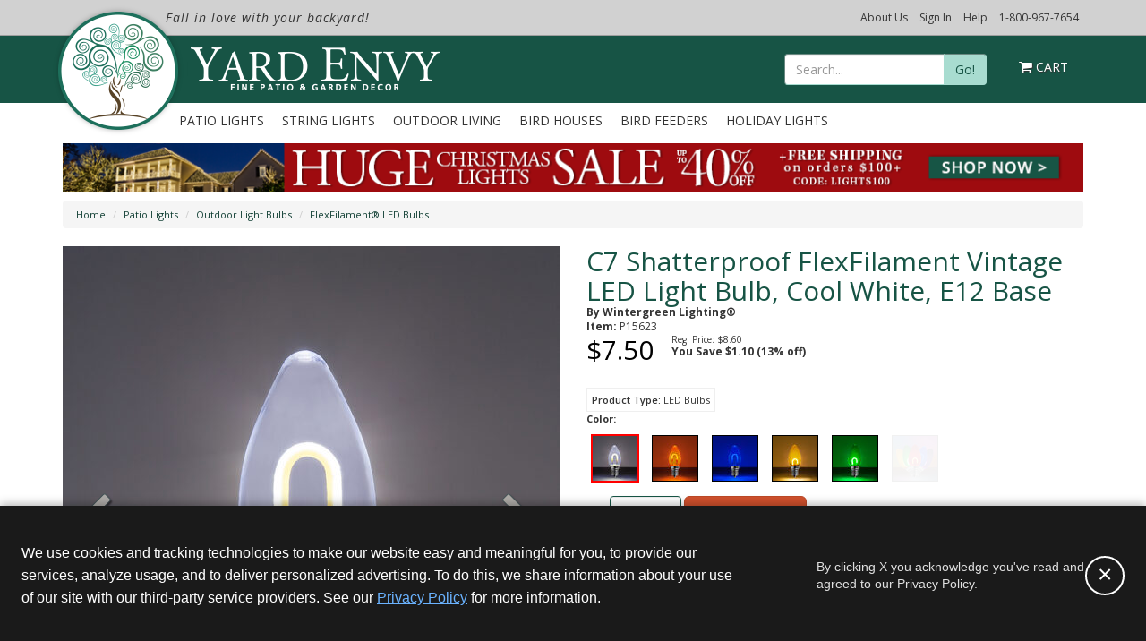

--- FILE ---
content_type: text/html; charset=UTF-8
request_url: https://www.yardenvy.com/p/C7-Shatterproof-FlexFilament-Vintage-LED-Light-Bulb-Cool-White-15623.htm
body_size: 2299
content:
<!DOCTYPE html>
<html lang="en">
<head>
    <meta charset="utf-8">
    <meta name="viewport" content="width=device-width, initial-scale=1">
    <title></title>
    <style>
        body {
            font-family: "Arial";
        }
    </style>
    <script type="text/javascript">
    window.awsWafCookieDomainList = [];
    window.gokuProps = {
"key":"AQIDAHjcYu/GjX+QlghicBgQ/7bFaQZ+m5FKCMDnO+vTbNg96AEyfzpQJKa51IpXnT+CGvQ2AAAAfjB8BgkqhkiG9w0BBwagbzBtAgEAMGgGCSqGSIb3DQEHATAeBglghkgBZQMEAS4wEQQMbPTHm/U0I6rCn2bWAgEQgDskSb7SCra6FDDvyOz+8w7bGjngPazTaEpbq+D69h/88t2D1LrowX1807LICOGXmIbm3ss7Djmm9degFQ==",
          "iv":"D5490gEpUwAAA3Rr",
          "context":"Y8H8MXjCD8xLAezfR9rxKot/cqNTFUbbrATDBQg8jyVAiQNKZGfdkXXdLObP565VJo3zZPS1VmitFeRGACAlZfrS6WggTxaY2VANQK8QY+nr/+VlLo1ZwGBNZM2T8X2m9xXvkDoK6QFNipHgi7YRg3uywIq7k046mrATzY2BsbVMUMf3xtMlYva99PhVzsgwCGC4rIKVB/e428mKzRbLfHw44VsVje9OuGFRXvzpcpjghBRpdPW39njgLl9RTz2ckEKqu6WtEj1xS5ELsa7uerT1ptC73aFgtnBRkSon92gCTHaeQXH4Wn2gBoqGKLpYI+ZXbqDGkQH3lxqnoaX87/8JNDvMk25r7aPMFQpz4AkPUhUC7AS20WPL7cIuQHW4WCtMEMrum5faUCOpZ+6Oygwfom2lfJSFitujG86wYHvqM1CjW+8Hf+6LbBEyXCilazcgkZxZzr4VjmnAXoCqGQShGPuWgrEWmVXNw2EHAW/ClTWo+SesNRLQhAqC87eLD3Pc6FTuGa1pPKXBh0SX3U6VwU9oTeNUP0EbvaTR0Lgtvly77Wrm/FoOzMT0WEWf4zFQj5gGWFUF34ujHhh7KnX0/SlrGN65vr9+Nt0zOUFFLrHCZaiVp193faEk4H1GAYqirxw19UffR6hAjijiz88QKw6FzJYi/C9XjxrvgWRo/TbHo2kG+IFm6Cp88aMtPe+P6G9bNsSjariL0dv1Z1VCpvX8Lq3T/ThLKA+iLakzGDMexWI3ri5fpL9VrjYCLeU2VsDyFeaOD9JPw8HjA5YDCukBZJJRsZ5tqKCltdpOP3DjPG99VCEudwQAInm9ux2aJcvrUb2q+7I="
};
    </script>
    <script src="https://bc7df0627629.680c8448.us-east-2.token.awswaf.com/bc7df0627629/55c3dde38ef0/10ef09b980d3/challenge.js"></script>
</head>
<body>
    <div id="challenge-container"></div>
    <script type="text/javascript">
        AwsWafIntegration.saveReferrer();
        AwsWafIntegration.checkForceRefresh().then((forceRefresh) => {
            if (forceRefresh) {
                AwsWafIntegration.forceRefreshToken().then(() => {
                    window.location.reload(true);
                });
            } else {
                AwsWafIntegration.getToken().then(() => {
                    window.location.reload(true);
                });
            }
        });
    </script>
    <noscript>
        <h1>JavaScript is disabled</h1>
        In order to continue, we need to verify that you're not a robot.
        This requires JavaScript. Enable JavaScript and then reload the page.
    </noscript>
</body>
</html>

--- FILE ---
content_type: text/html; charset=utf-8
request_url: https://www.yardenvy.com/p/C7-Shatterproof-FlexFilament-Vintage-LED-Light-Bulb-Cool-White-15623.htm
body_size: 139628
content:
<!DOCTYPE html PUBLIC "-//W3C//DTD XHTML 1.0 Transitional//EN" "https://www.w3.org/TR/xhtml1/DTD/xhtml1-transitional.dtd">
<html xmlns="https://www.w3.org/1999/xhtml"
>
<head>
	<title>C7 Shatterproof FlexFilament Vintage LED Light Bulb, Cool White - Yard Envy</title>
 

  <link rel="shortcut icon" href="/Assets/img/favicon.ico" type="image/vnd.microsoft.icon" />
  <link rel="icon" href="/Assets/img/favicon.ico" type="image/vnd.microsoft.icon" />
	<meta name="keywords" content="Bird Houses, Bird Feeders, Adirondack Chairs, Hammocks, Sundials, Yard Decor, Yard Accessories" />
	<meta name="robots" content="index,follow" />


	<meta property="og:type" content="product" /><meta name="blogcatalog" content="9BC10935470" />
	<meta property="og:image" content="https://www.yardenvy.com/images/pz/75091/C7-CW-LED-Flexible-Filament-Bulb-1860.jpg" />
	<meta property="og:title" content="C7 Shatterproof FlexFilament Vintage LED Light Bulb, Cool White - Yard Envy" />	<link rel="canonical" href="https://www.yardenvy.com/p/C7-Shatterproof-FlexFilament-Vintage-LED-Light-Bulb-Cool-White-15623.htm" />
	<meta property="og:url" content="https://www.yardenvy.com/p/C7-Shatterproof-FlexFilament-Vintage-LED-Light-Bulb-Cool-White-15623.htm" /> 

<meta name="description" content="Save on energy with vivid color C7 LED light bulbs in cool white" />
<meta property="og:description" content="Save on energy with vivid color C7 LED light bulbs in cool white" />
	<meta property="og:site_name" content="Yard Envy" />
	<meta http-equiv="Content-Type" content="text/html; charset=utf-8" />
	<meta http-equiv="X-UA-Compatible" content="IE=edge" />
    <meta name="viewport" content="width=device-width, initial-scale=1"/>
	<link href="/Assets/css/build/styles.min.css?v=" type="text/css" rel="stylesheet" />
    <link rel="alternate" type="application/rss+xml" title="RSS" href="https://www.yardenvy.com/Feeds/Rss/172" />
	<link href="https://fonts.googleapis.com/css?family=Open+Sans:300italic,400italic,600italic,700italic,800italic,400,300,600,700,800|Lobster" rel="stylesheet" type="text/css">



<link href="/Assets/js/framework/video.js/7.0.3/video-js.min.css" rel="stylesheet" />
<link href="/Assets/css/build/video-player.min.css" rel="stylesheet" />
<script type="text/javascript" src="/Assets/js/framework/video.js/7.0.3/video.min.js"></script>
<script type="text/javascript" src="/Assets/js/framework/video.js/videojs-brand/0.0.4/videojs-brand.min.js"></script>
<script type="text/javascript" src="/Assets/js/framework/video.js/videojs-contrib-hls/5.14.1/videojs-contrib-hls.min.js"></script>
<script type="text/javascript" src="/Assets/js/framework/video.js/videojs-contrib-quality-levels/2.0.4/videojs-contrib-quality-levels.min.js"></script>
<script type="text/javascript" src="/Assets/js/framework/video.js/videojs-ga/videojs.ga.min.js"></script>
        

<script src="https://js.hcaptcha.com/1/api.js" async="" defer=""></script>

<script async crossorigin src="https://applepay.cdn-apple.com/jsapi/v1.1.0/apple-pay-sdk.js"></script>
<script>
  (function () {
  var PREVIEW_KEYS = ['gtm_debug','gtm_auth','gtm_preview','gtm_cookies_win'];

  function buildPreviewSuffix(gtmId) {
  var qs = new URLSearchParams(window.location.search);
  // Some setups pass params in the hash too (rare, but safe to support)
  var hash = window.location.hash ? new URLSearchParams(window.location.hash.slice(1)) : null;

  var parts = [];

  PREVIEW_KEYS.forEach(function (k) {
  // Try URL first (query), then hash, then sessionStorage
  var v = qs.get(k) || (hash && hash.get ? hash.get(k) : null) || sessionStorage.getItem(k + '_' + gtmId);
  if (v) {
  parts.push(k + '=' + encodeURIComponent(v));
  // Persist for later navigations (namespaced per GTM ID)
  sessionStorage.setItem(k + '_' + gtmId, v);
  }
  });

  return parts.length ? '&' + parts.join('&') : '';
  }

  window.loadGTM = function loadGTM(GTM_ID) {
  if (!GTM_ID) { console.warn('loadGTM: missing GTM_ID'); return; }

  // dataLayer bootstrap
  window.dataLayer = window.dataLayer || [];
  window.dataLayer.push({ 'gtm.start': Date.now(), event: 'gtm.js' });

  // Build script src with preview params (if any)
  var src = 'https://www.googletagmanager.com/gtm.js?id=' + encodeURIComponent(GTM_ID) + buildPreviewSuffix(GTM_ID);

  // Inject GTM
  var s = document.createElement('script');
  s.async = true;
  s.src = src;
  document.head.appendChild(s);
  };
  })();
</script>
</head>
<body class=" product-page product-type-31  ">
    

    <!-- HTML5 Shim and Respond.js IE8 support of HTML5 elements and media queries -->
    <!-- WARNING: Respond.js doesn't work if you view the page via file:// -->
    <!--[if lt IE 10]>
        <link href="/Assets/css/ie9.css?ver=" rel="stylesheet">
    <![endif]-->
    <!--[if lt IE 9]>
        <script src="/Assets/js/framework/html5shiv.js?ver="></script>
        <script src="/Assets/js/framework/respond.min.js?ver="></script>
        <link href="/Assets/css/ie8.css?ver=" rel="stylesheet">
    <![endif]-->
    <!--[if lt IE 8]>
        <link href="/Assets/css/bootstrap-ie7.css?ver=" rel="stylesheet">
        <link href="/Assets/css/ie7.css?ver=" rel="stylesheet">
    <![endif]-->
<header  >
    <div class="top-bar hidden-xs">
			<div class="container">
				<div class="header-promo">
 <p class="header-slogan"><em>Fall in love with your backyard!</em></p>
				</div>		
				<div class="header-top-nav">
                    <ul>
                        <li><a href="/AboutUs.asp">About Us</a></li>
                        <li data-login="true"><a href="/MyAccount/#/account/dashboard">My Account</a></li>
                        <li data-login="true"><a href="#" id="btn-sign-out">Sign Out</a></li>
                        <li data-login="false"><a href="/login">Sign In</a></li>
                        <li><a href="/support/">Help</a></li>
                        <li class="phone">
                            <a href="tel:1-800-967-7654">1-800-967-7654</a>
                            <!--<p class="chat_hit" style="cursor: pointer;">Chat Now</p>-->
                        </li>
                    </ul>
				</div>				
				<div class="phone-no">
					<a class="btn" href="tel:1-800-967-7654"><i class="fa fa-phone"></i> 1-800-967-7654</a>
				</div>
			</div>
    </div>

    <div class="header-main">
			<div class="container">
				<div class="brand-logo">
					<a href="/" title="Yard Envy">
						<img data-pin-no-hover="true" class="lazy" data-original="/Assets/img/YardEnvy-logo-left.png" alt="Yard Envy" />
					</a>
					<a href="/" title="Yard Envy">
						<img data-pin-no-hover="true" class="lazy" data-original="/Assets/img/YardEnvy-logo-right.png" alt="Yard Envy" />
					</a>
				</div>
				<div class="search">
					<div class="search-container">
<form class="form-inline" role="search" method="get" action="/browse/" class="frmSearch">
	<div class="input-group">
		<input type="text" class="form-control" placeholder="Search..." name="q" id="search">
		<div class="input-group-btn">
			<button class="btn btn-primary" type="submit">Go!</button>
		</div>
	</div>
</form>
					</div>
				</div>
				
				<div class="header-cart">
<a class="hidden-xs" href="/Basket/">	
	<i class="fa fa-shopping-cart"></i> <span class="cartItemCount">Cart</span>					
</a>
<div class="cartPreview hidden-xs">
	<div class="row header-cart-text">
			Cart Is Empty!
	</div>
	<hr/>
	<div class="row header-cart-btns">
		<div class="col-xs-6 text-center"><a class="btn btn-primary" href="/Basket/">View Cart</a></div>
		<div class="col-xs-6 text-center"><a class="btn btn-cta" href="https://secure.yardenvy.com/Checkout/Process/1">Checkout</a></div>
	</div>
</div>
				</div>
				
				<a class="hidden-xs hidden-sm btn btn-cta btn-checkout" href="https://secure.yardenvy.com/Checkout/Process/1">Checkout</a>
			</div>
    </div>


    <div class="header-nav">
      <div class="navbar yamm" role="navigation">
        <div class="container">

					<div class="navbar-mobile visible-xs">
						<div class="navbar-header">
							<button type="button" class="navbar-toggle" data-toggle="collapse" data-target=".navbar-collapse">
								<span class="sr-only">Toggle navigation</span>
								<span class="icon-bar"></span>
								<span class="icon-bar"></span>
								<span class="icon-bar"></span>
							</button>

							<a class="navbar-brand " href="/" title="Yard Envy Home"><img data-original="/Assets/img/YardEnvy-logo-mobile.png" alt="Yard Envy" class="img-responsive lazy" /></a>
							<div class="small-cart">
								<a href="/Basket/">
									<i class="fa fa-shopping-cart"></i> <span id="smallCartItemCount">0</span>
								</a>
							</div>
              
              <div class="pull-right" >
                <a href="#" class="btn" onclick="mobileSearch_Click(this)"><i class="fa fa-search" style="color:white;"></i></a>
              </div>
						</div>
					</div>

          <div class="collapse navbar-collapse">
              <ul class="nav navbar-nav">
                  <li class="dropdown yamm-fw">
                      <a href="/outdoor-patio-lights-8037.asp" class="dropdown-toggle" title="Patio Lights">Patio Lights</a>
                      <ul class="dropdown-menu">
                          <li>
                              <div class="yamm-content">


			<div class="row">

				<div class="col-xs-12 col-md-6 ">


<div  class="content-block  ">
 
							<h4>Shop Patio Lights</h4>
						 
</div>



					<div class="row">

						<div class="col-xs-12 col-md-6 ">


<div  class="content-block  ">
 
									<ul>
									<li><a href="/patio-string-lights" title="Patio String Lights">Patio String Lights</a> </li>
									<li><a href="/globe-string-lights" title="Globe String Lights">Globe String Lights</a> </li>
									<li><a href="/edison-string-lights" title="Edison String Lights">Edison String Lights</a> </li>
									<li><a href="/outdoor-party-lights" title="Outdoor Party Lights">Outdoor Party Lights</a> </li>
									<li><a href="/outdoor-string-light-bulbs" title="Outdoor Light Bulbs">Outdoor Light Bulbs</a> </li>
									<li><a href="/pathway-lights" title="Pathway Lights">Pathway Lights</a> </li>
									<li><a href="/deck-lights" title="Deck Lights">Deck Lights</a> </li>
									</ul>
								 
</div>

						</div>



						<div class="col-xs-12 col-md-6 ">


<div  class="content-block  ">
 
									<ul>
									<li><a href="/rope-lights" title="Rope Lights">Rope Lights</a> </li>
									<li><a href="/net-lights" title="Net Lights">Net Lights</a> </li>
									<li><a href="/trunk-wrap-lights" title="Trunk Wrap Lights">Tree Lights</a> </li>
									<li><a href="/outdoor-star-lights" title="Outdoor Star Lights">Star Lights</a> </li>
									<li><a href="/light-balls" title="Light Balls">Light Balls</a> </li>
									<li><a href="/lighted-branches" title="Lighted Branches">Lighted Branches</a> </li>
									<li><a href="/accessories" title="Wiring &amp; Electrical Accessories">Accessories </a></li>
									</ul>
								 
</div>

						</div>

					</div>

				</div>



				<div class="col-xs-12 col-md-6 ">


<div  class="content-block  ">
 
							<h4>Featured Products</h4>
						 
</div>



					<div class="row">

						<div class="col-xs-12 col-md-6 ">


<div  class="webelement-image img-responsive">
<a href="/globe-string-lights">
	<img             data-original="https://img.yardenvy.com/images/we/145452/globe-string-lights.jpg" 
alt="Globe String Lights"  
        class="lazy img-responsive"
style="margin-left:auto;margin-right:auto;" 
		/>
<div class="caption text-center">Globe String Lights</div>
</a>
</div>

						</div>



						<div class="col-xs-12 col-md-6 ">


<div  class="webelement-image img-responsive">
<a href="/lighted-palm-trees">
	<img             data-original="https://img.yardenvy.com/images/we/145453/palm-tree-decor-5773.jpg" 
alt="Lighted Palm Trees"  
        class="lazy img-responsive"
style="margin-left:auto;margin-right:auto;" 
		/>
<div class="caption text-center">Lighted Palm Trees</div>
</a>
</div>

						</div>

					</div>

				</div>

			</div>

                              </div>
                          </li>
                      </ul>
                  </li>
                  <li class="dropdown yamm-fw">
                      <a href="/string-lights" class="dropdown-toggle" title="String Lights">String Lights</a>
                      <ul class="dropdown-menu">
                          <li>
                              <div class="yamm-content">


			<div class="row">

				<div class="col-xs-12 col-md-3 ">


<div  class="content-block  ">
 
							<h4>Shop String Lights</h4>
						 
</div>



<div  class="content-block  ">
 
							<ul>
							<li><a href="/led-string-lights" title="LED String Lights">LED String Lights</a>  
							</li>
							<li><a href="/c7-c9-string-lights" title="C7 / C9 String Lights">C7 &amp; C9 Lights</a>  
							</li>
							<li><a href="/net-lights" title="Net Lights">Net Lights</a>  
							</li>
							<li><a href="/trunk-wrap-lights" title="Trunk Wrap Lights">Trunk Lights</a>  
							</li>
							<li><a href="/pathway-lights" title="Pathway Lights">Pathway Lights</a>  
							</li>
							<li><a href="/rope-lights" title="Rope Lights">Rope Lights</a></li>
							</ul>
						 
</div>

				</div>



				<div class="col-xs-12 col-md-9 ">


<div  class="content-block  ">
 
							<h4>Featured Products</h4>
						 
</div>



					<div class="row">

						<div class="col-xs-12 col-md-3 ">


<div  class="webelement-image img-responsive">
<a href="/led-string-lights">
	<img             data-original="https://img.yardenvy.com/images/we/96964/led-string-lights-6968.jpg" 
alt="LED String Lights"  
        class="lazy img-responsive"
style="margin-left:auto;margin-right:auto;" 
		/>
<div class="caption text-center">LED String Lights</div>
</a>
</div>

						</div>



						<div class="col-xs-12 col-md-3 ">


<div  class="webelement-image img-responsive">
<a href="/net-lights">
	<img             data-original="https://img.yardenvy.com/images/we/96965/net-lights.jpg" 
alt="Net Lights"  
        class="lazy img-responsive"
style="margin-left:auto;margin-right:auto;" 
		/>
<div class="caption text-center">Net Lights</div>
</a>
</div>

						</div>



						<div class="col-xs-12 col-md-3 ">


<div  class="webelement-image img-responsive">
<a href="/rope-lights">
	<img             data-original="https://img.yardenvy.com/images/we/96966/warm-white-rope-light.jpg" 
alt="Rope Light"  
        class="lazy img-responsive"
style="margin-left:auto;margin-right:auto;" 
		/>
<div class="caption text-center">Rope Light</div>
</a>
</div>

						</div>



						<div class="col-xs-12 col-md-3 ">


<div  class="webelement-image img-responsive">
<a href="/pathway-lights">
	<img             data-original="https://img.yardenvy.com/images/we/145461/pathway-string-lights-04107.jpg" 
alt="Pathway Lights"  
        class="lazy img-responsive"
style="margin-left:auto;margin-right:auto;" 
		/>
<div class="caption text-center">Pathway Lights</div>
</a>
</div>

						</div>

					</div>

				</div>

			</div>

                              </div>
                          </li>
                      </ul>
                  </li>
                  <li class="dropdown yamm-fw">
                      <a href="/outdoor-living" class="dropdown-toggle" title="Outdoor Living">Outdoor Living</a>
                      <ul class="dropdown-menu">
                          <li>
                              <div class="yamm-content">


			<div class="row">

				<div class="col-xs-12 col-md-3 ">


<div  class="content-block  ">
 
							<h4>Shop Outdoor Living</h4>
						 
</div>



<div  class="content-block  ">
 
							<ul>
							<li><a href="/lighted-palm-trees" title="Lighted Palm Trees">Lighted Palm Trees</a>  
							</li>
							<li><a href="/sundials.asp" title="Sundials">Sundials</a>  
							</li>
							<li><a href="/light-balls" title="Light Balls">Light Balls</a>  
							</li>
							<li><a href="/patriotic-lights" title="Patriotic Lights &amp; Decor">Patriotic Lights &amp; Decor</a>  
							</li>
							<li><a href="/bird-houses.asp" title="Bird Houses">Bird Houses</a>  
							</li>
							<li><a href="/bird-feeders.asp" title="Bird Feeders">Bird Feeders</a></li>
							</ul>
						 
</div>

				</div>



				<div class="col-xs-12 col-md-9 ">


<div  class="content-block  ">
 
							<h4>Featured Products</h4>
						 
</div>



					<div class="row">

						<div class="col-xs-12 col-md-3 ">


<div  class="webelement-image img-responsive">
<a href="/lighted-palm-trees">
	<img             data-original="https://img.yardenvy.com/images/we/96616/curved-palm-trees-6478.jpg" 
alt="Palm Trees"  
        class="lazy img-responsive"
style="margin-left:auto;margin-right:auto;" 
		/>
<div class="caption text-center">Palm Trees</div>
</a>
</div>

						</div>



						<div class="col-xs-12 col-md-3 ">


<div  class="webelement-image img-responsive">
<a href="/sundials.asp">
	<img             data-original="https://img.yardenvy.com/images/we/96619/garden-sundials.jpg" 
alt="Sundials"  
        class="lazy img-responsive"
style="margin-left:auto;margin-right:auto;" 
		/>
<div class="caption text-center">Sundials</div>
</a>
</div>

						</div>



						<div class="col-xs-12 col-md-3 ">


<div  class="webelement-image img-responsive">
<a href="/light-balls">
	<img             data-original="https://img.yardenvy.com/images/we/96617/light-balls-7181.jpg" 
alt="Light Balls"  
        class="lazy img-responsive"
style="margin-left:auto;margin-right:auto;" 
		/>
<div class="caption text-center">Light Balls</div>
</a>
</div>

						</div>



						<div class="col-xs-12 col-md-3 ">


<div  class="webelement-image img-responsive">
<a href="/patriotic-lights">
	<img             data-original="https://img.yardenvy.com/images/we/96618/patriotic-decor.jpg" 
alt="Patriotic Lights & Decor"  
        class="lazy img-responsive"
style="margin-left:auto;margin-right:auto;" 
		/>
<div class="caption text-center">Patriotic Lights</div>
</a>
</div>

						</div>

					</div>

				</div>

			</div>

                              </div>
                          </li>
                      </ul>
                  </li>

                  <li class="dropdown yamm-fw">
                      <a href="/bird-houses.asp" class="dropdown-toggle" title="Bird Houses">Bird Houses</a>
                      <ul class="dropdown-menu">
                          <li>
                              <div class="yamm-content">


			<div class="row">

				<div class="col-xs-12 col-md-6 ">


<div  class="content-block  ">
 
							<h4>Shop Bird Houses</h4>
						 
</div>



					<div class="row">

						<div class="col-xs-12 col-md-6 ">


<div  class="content-block  ">
 
									<ul>
									<li><a href="/decorative-birdhouses.asp" title="Decorative Birdhouses">Decorative Bird Houses</a></li>
									<li><a href="/victorian-bird-houses.asp" title="Victorian Bird Houses">Victorian Bird Houses</a></li>
									<li><a href="/painted-bird-houses.asp" title="Painted Bird Houses">Painted Bird Houses</a></li>
									<li><a href="/wooden-birdhouses.asp" title="Wooden Bird Houses">Wooden Bird Houses</a></li>
									<li><a href="/Recycled_Birdhouses--378.htm" title="Recycled Bird Houses">Recycled Bird Houses</a></li>
									<li><a href="/Rustic_Bluebird_Houses--316.htm" title="Rustic Bluebird Houses">Rustic Bluebird Houses</a></li>
									<li><a href="/Wren_and_Chickadee_Bird_Houses--270.htm" title="Wren and Chickadee Bird Houses">Wren and Chickadee Bird Houses</a></li>
									<li><a href="/wild-bird-houses.asp" title="Wild Bird Houses">Owl and Wild Bird Houses</a></li>
									</ul>
								 
</div>

						</div>



						<div class="col-xs-12 col-md-6 ">


<div  class="content-block  ">
 
									<ul>
									<li><a href="/Purple_Martin_Bird_Houses--315.htm" title="Purple Martin Bird Houses">Wooden Purple Martin Houses</a></li>
									<li><a href="/copper-bird-houses.asp" title="Copper Top Bird Houses">Copper Top Bird Houses</a></li>
									<li><a href="/purple-martin-bird-houses.asp" title="Purple Martin Bird Houses">Purple Martin Bird Houses</a></li>
									<li><a href="/blue-bird-houses.asp" title="Bluebird Houses">Bluebird Houses</a></li>
									<li><a href="/bat-houses.asp" title="Bat Houses">Bat Houses</a></li>
									<li><a href="/butterfly-houses.asp" title="Butterfly Houses">Butterfly Houses</a></li>
									<li><a href="/Bird_House_Accessories--56.htm" title="Bird House Accessories">Bird House Accessories</a></li>
									</ul>
								 
</div>

						</div>

					</div>

				</div>



				<div class="col-xs-12 col-md-6 ">


<div  class="content-block  ">
 
							<h4>Featured Products</h4>
						 
</div>



					<div class="row">

						<div class="col-xs-12 col-md-6 ">


<div  class="webelement-image img-responsive">
<a href="/victorian-bird-houses.asp">
	<img             data-original="https://img.yardenvy.com/images/we/34150/cat-icon-victorian-bird-houses-2015.jpg" 
alt="Victorian Bird Houses"  
        class="lazy img-responsive"
style="margin-left:auto;margin-right:auto;" 
		/>
<div class="caption text-center">Victorian Bird House</div>
</a>
</div>

						</div>



						<div class="col-xs-12 col-md-6 ">


<div  class="webelement-image img-responsive">
<a href="/decorative-birdhouses.asp">
	<img             data-original="https://img.yardenvy.com/images/we/34144/cat-icon-decorative-bird-houses-2015.jpg" 
alt="Decorative Bird Houses"  
        class="lazy img-responsive"
style="margin-left:auto;margin-right:auto;" 
		/>
<div class="caption text-center">Decorative Bird Houses</div>
</a>
</div>

						</div>

					</div>

				</div>

			</div>

                              </div>
                          </li>
                      </ul>
                  </li>

                  <li class="dropdown yamm-fw">
                      <a href="/bird-Feeders.asp" class="dropdown-toggle" title="Bird Feeders">Bird Feeders</a>
                      <ul class="dropdown-menu">
                          <li>
                              <div class="yamm-content">


			<div class="row">

				<div class="col-xs-12 col-md-3 ">


<div  class="content-block  ">
 
							<h4>Shop Bird Feeders</h4>
						 
</div>



<div  class="content-block  ">
 
							<ul>
							<li><a href="/hummingbird-feeders.asp" title="Hummingbird Feeders">Hummingbird Feeders</a>  
							</li>
							<li><a href="/decorative-bird-feeders.asp" title="Decorative Bird Feeders">Decorative Bird Feeders</a> </li>
							<li><a href="/Bird_Feeder_Accessories--267.htm" title="Bird Feeder Accessories">Bird Feeder Accessories</a> </li>
							</ul>
						 
</div>

				</div>



				<div class="col-xs-12 col-md-9 ">


<div  class="content-block  ">
 
							<h4>Featured Products</h4>
						 
</div>



					<div class="row">

						<div class="col-xs-12 col-md-3 ">


<div  class="webelement-image img-responsive">
<a href="/p/Bloom_Hummingbird_Feeder_with_Shelter_and_Amethyst_Glass_Hummingbird_Feeders--18865--51.htm">
	<img             data-original="https://img.yardenvy.com/images/we/96605/clear-glass-hummingbird-feeder.jpg?w=200" 
alt="Bloom Hummingbird Feeder"  
        class="lazy img-responsive"
style="margin-left:auto;margin-right:auto;" 
		/>
<div class="caption text-center">Bloom Hummingbird Feeder</div>
</a>
</div>

						</div>



						<div class="col-xs-12 col-md-3 ">


<div  class="webelement-image img-responsive">
<a href="/p/Pot-de-Creme-Glass-with-Shelter-Hummingbird-Feeder-10466.htm">
	<img             data-original="https://img.yardenvy.com/images/we/96606/glass-hummingbird-feeder-aqua-IMG_5847.jpg?w=200" 
alt="Pot de Creme Glass Hummingbird Feeder"  
        class="lazy img-responsive"
style="margin-left:auto;margin-right:auto;" 
		/>
<div class="caption text-center">Pot de Creme Bird Feeder</div>
</a>
</div>

						</div>



						<div class="col-xs-12 col-md-3 ">


<div  class="webelement-image img-responsive">
<a href="/p/Amber-Pearl-Drop-Hummingbird-Feeder-14684.htm">
	<img             data-original="https://img.yardenvy.com/images/we/96607/amber-pearl-drop-hummingbird-feeder.jpg?w=200" 
alt="Amber Pearl Drop Hummingbird Feeder"  
        class="lazy img-responsive"
style="margin-left:auto;margin-right:auto;" 
		/>
<div class="caption text-center">Amber Drop Bird Feeder</div>
</a>
</div>

						</div>



						<div class="col-xs-12 col-md-3 ">


<div  class="webelement-image img-responsive">
<a href="/p/Sprinkles-Multicolor-Filigree-Glass-Hummingbird-Feeder-13946.htm">
	<img             data-original="https://img.yardenvy.com/images/we/96608/sprinkle-multicolor-filagree-glass-hummingbird-feeder.jpg?w=200" 
alt="Sprinkles Multicolor Filigree Glass Hummingbird Feeder"  
        class="lazy img-responsive"
style="margin-left:auto;margin-right:auto;" 
		/>
<div class="caption text-center">Sprinkles Hummingbird Feeder</div>
</a>
</div>

						</div>

					</div>

				</div>

			</div>

                              </div>
                          </li>
                      </ul>
                  </li>

                  <li class="dropdown yamm-fw">
                      <a href="/holiday-lights.htm" title="Holiday Lights">Holiday Lights</a>

                  </li>

                  <li class="visible-xs"><a href="/AboutUs.asp">About Us</a></li>
                  <li class="visible-xs"><a href="/support/">Help</a></li>
                  <li class="visible-xs"><a data-login="true" href="/MyAccount/">My Account</a></li>
                  <li class="visible-xs"><a data-login="true" href="#" id="btn-sign-out">Sign Out</a></li>
                  <li class="visible-xs"><a data-login="false" href="/login">Sign In</a></li>
                  <li class="visible-xs"><a href="tel:1-800-967-7654"><i class="fa fa-phone"></i> 1-800-967-7654</a></li>
              </ul>
          </div>
        </div>
      </div>

    <div class="header-search-container-mobile">
        <div class="search-container-mobile">
<form class="form-inline" role="search" method="get" action="/browse/" class="frmSearch">
	<div class="input-group">
		<input type="text" class="form-control" placeholder="Search..." name="q" id="search">
		<div class="input-group-btn">
			<button class="btn btn-primary" type="submit">Go!</button>
		</div>
	</div>
</form>
        </div>
    </div>

    </div>
  </header>

<div class="container">


<div  class="webelement-image hidden-xs img-responsive">
<a href="/holiday-lights.htm">
	<img             src="https://img.yardenvy.com/images/we/178598/Christmas-Lights-Sale---10-01-Promo-Bar-YE.png" 
alt="Christmas Lights Sale"  
        class=" hidden-xs img-responsive"
style="margin-left:auto;margin-right:auto;" 
		/>
</a>
</div>



<div  class="content-block mobile-promo hidden-sm hidden-md hidden-lg cms-ttiny  ">
 
					<p>Free Shipping $100+ Code: LIGHTS100</p>
				 
</div>

<div >
	<div class="row">
		<div class="col-xs-12 hidden-xs hidden-sm">
			<ol class="breadcrumb cl-breadcrumb">
					
					<li><a href="/" title="Patio Lights, Bird Houses, Bird Feeders, Sundials, and Hammocks">Home</a></li>
									
					<li><a href="/outdoor-patio-lights-8037.asp" title="Patio Lights">Patio Lights</a></li>
									
					<li><a href="/outdoor-string-light-bulbs" title="Outdoor Light Bulbs">Outdoor Light Bulbs</a></li>
									
					<li><a href="/flexfilament-led-bulbs" title="FlexFilament&amp;reg; LED Bulbs">FlexFilament&reg; LED Bulbs</a></li>
				
			</ol>
		</div>
	</div>


<div class="product" itemscope itemtype="https://schema.org/Product">
	<meta itemprop="url" content="https://www.yardenvy.com/p/C7-Shatterproof-FlexFilament-Vintage-LED-Light-Bulb-Cool-White-15623.htm" />
	<meta itemprop="name" content="C7 Shatterproof FlexFilament Vintage LED Light Bulb, Cool White" />
	<meta itemprop="image" content="https://img.yardenvy.com/images/pd/75091/C7-CW-LED-Flexible-Filament-Bulb-1860.jpg" />

	<meta itemprop="gtin13" content="0840052106998" />
	

	<meta itemprop="description" content="Save on energy with vivid color C7 LED light bulbs in cool white" />
	<meta itemprop="brand" content="Wintergreen Lighting" />


	<meta itemprop="sku" content="65342" />

	<div itemprop="offers" itemscope itemtype="https://schema.org/Offer">
		<meta itemprop="url" content="https://www.yardenvy.com/p/C7-Shatterproof-FlexFilament-Vintage-LED-Light-Bulb-Cool-White-15623.htm" />
		<meta itemprop="gtin13" content="0840052106998" />
		<meta itemprop="name" content="C7 Shatterproof FlexFilament Vintage LED Light Bulb, Cool White, E12 Base" />
		<meta itemprop="priceCurrency" content="USD" />
		<meta itemprop="itemCondition" content="NewCondition" />
		<meta itemprop="price" content="7.5" />
    <meta itemprop="availability" content="InStock" />
		<meta itemprop="priceValidUntil" content="2099-12-29" />
	</div>
	
</div>

<script type="text/javascript">
	var google_remarketing_page_type = 'product';
	var google_remarketing_product_id = [

65342,
	
	];
</script> 
    <div class="row">
        <div class="col-xs-12 visible-xs" id="pageItemMobile">
<div class="product-page-h1" data-name="bBox">C7 Shatterproof FlexFilament Vintage LED Light Bulb, Cool White</div>
			<div>
				<span class="small brand-name">
					<strong>By Wintergreen Lighting&#174;</strong>
				</span>
			</div>
			<div>
				<span class="small item-number bpuomid">
					<strong>Item:</strong> P15623
				</span>
			</div>
						<input type="hidden" id="UniqueIdentifier" value="P15623" />
            <input type="hidden" id="ProductID" value="15623" />
            <input type="hidden" id="IsEmulateLongTail" value="True" />
		    <input type="hidden" id="DefaultVariantID" value="65342" />
        </div>
    </div>

    <div class="row" id="product-container">
        <div class="col-xs-12 col-sm-6">

            <div class="row">
				<div class="col-xs-12" id="pageCarouselFull">
<link rel="stylesheet" href="/Assets/css/swiperjs/swiper-bundle.min.css" media="screen" title="no title" charset="utf-8">
		<script src="/Assets/js/framework/swiper-bundle.min.js"></script>

			<style type="text/css">
				.thumbnailVideo:before {
				opacity: 0.5;
				background-image: url('https://img.yardenvy.com/images/pd/75091/C7-CW-LED-Flexible-Filament-Bulb-1860.jpg?w=120&h=120');
				content: "";
				position: absolute;
				background-size: cover;
				top: 0;
				left: 0;
				bottom: 0;
				right: 0;
				z-index: 0;
				}
				.thumbnailVideoSelected:before {
				opacity: 1 !important;
				}
				.my-video3-dimensions {
				width:100% !important;
				}
			</style>

<div id="product-page-carousel" class="carousel" data-ride="carousel" data-interval="false">
   <!-- 2022-11-02 Wararnty and Energy Star images are now part of the image 
	-->

    <div class="carousel-inner" style="margin-bottom:25px;">
        <div id="SingleImage" class="item active" style="display:none;">
            <a class="productImageMain" href="#" data-toggle="modal" data-target="#modalProductPageImage">
                <img data-original="https://img.yardenvy.com/images/pd/75091/C7-CW-LED-Flexible-Filament-Bulb-1860.jpg?w=500&h=500" alt="C7 Shatterproof FlexFilament Vintage LED Light Bulb, Cool White, E12 Base" class="img-responsive lazy" />
            </a>
        </div><!--/.item -->
        
		<script type="text/javascript">
			var videoParams = {
			poster: "https://video.yardenvy.com/video/PT31_B40_F450FV23696_F209FV331/Thumbnails/PT31_B40_F450FV23696_F209FV331.0000000.jpg",
			m3u8: "https://video.yardenvy.com/video/PT31_B40_F450FV23696_F209FV331/HLS/PT31_B40_F450FV23696_F209FV331.m3u8",
			mp4: "https://video.yardenvy.com/video/PT31_B40_F450FV23696_F209FV331/MP4/PT31_B40_F450FV23696_F209FV331.mp4"
			}
		</script>
		
        <div class="swiper">
            <div class="swiper-wrapper">
                <div class="item product-media swiper-slide">
                    <a href="#" data-toggle="modal" data-target="#modalProductPageImage">
                        <img class='img-responsive lazy' src="https://img.yardenvy.com/images/pd/75091/C7-CW-LED-Flexible-Filament-Bulb-1860.jpg?w=cc&h=555" alt="C7 Shatterproof FlexFilament Vintage LED Light Bulb, Cool White, E12 Base" />
                    </a>
                </div>


				<div class="item swiper-slide swiper-video">
					<div id="productVideo" class="thumbnail">
						<center>


<video id="my-video" class="video-js" controls preload="metadata"
data-aspectratio="16:9" 
       poster="https://video.yardenvy.com/video/PT31_B40_F450FV23696_F209FV331/Thumbnails/PT31_B40_F450FV23696_F209FV331.0000000.jpg">
    <!-- default to m3u8 -->
    <source src="https://video.yardenvy.com/video/PT31_B40_F450FV23696_F209FV331/HLS/PT31_B40_F450FV23696_F209FV331.m3u8" type="application/x-mpegURL" />
    <!-- fallback to mp4 -->
    <source src="https://video.yardenvy.com/video/PT31_B40_F450FV23696_F209FV331/MP4/PT31_B40_F450FV23696_F209FV331.mp4" type='video/mp4' />

    <p class="vjs-no-js">
        To view this video please enable JavaScript, and consider upgrading to a web browser that
        <a href="http://videojs.com/html5-video-support/" target="_blank">supports HTML5 video</a>
    </p>
</video>
						</center>
					</div>

				</div>
				

				<div class="item product-media swiper-slide">
                                <a href="#" data-toggle="modal" data-target="#modalProductPageImage">
                                    <img class='img-responsive lazy' src="https://img.yardenvy.com/images/pd/90373/C7-Kit-CW-FlexFilament-LED-Bulbs-Gutter-05531.jpg?w=555&h=555" alt="C7 Shatterproof FlexFilament Vintage LED Light Bulb, Cool White, E12 Base" class="lazy img-responsive" data-mediaid="90373" />
                                </a>
                            </div>
                    
				<div class="item product-media swiper-slide">
                                <a href="#" data-toggle="modal" data-target="#modalProductPageImage">
                                    <img class='img-responsive lazy' src="https://img.yardenvy.com/images/pd/150833/feature-led-bulbs-c7-flexfilament-cool-white-shatterproof.jpg?w=555&h=555" alt="C7 Shatterproof FlexFilament Vintage LED Light Bulb, Cool White, E12 Base" class="lazy img-responsive" data-mediaid="150833" />
                                </a>
                            </div>
                    
				<div class="item product-media swiper-slide">
                                <a href="#" data-toggle="modal" data-target="#modalProductPageImage">
                                    <img class='img-responsive lazy' src="https://img.yardenvy.com/images/pd/90374/C7-Kit-CW-FlexFilament-LED-Bulbs-Roofline.jpg?w=555&h=555" alt="C7 Shatterproof FlexFilament Vintage LED Light Bulb, Cool White, E12 Base" class="lazy img-responsive" data-mediaid="90374" />
                                </a>
                            </div>
                    
				<div class="item product-media swiper-slide">
                                <a href="#" data-toggle="modal" data-target="#modalProductPageImage">
                                    <img class='img-responsive lazy' src="https://img.yardenvy.com/images/pd/97438/wgl-C7-FlexFilament-Cool-White-SizeComp.jpg?w=555&h=555" alt="C7 Shatterproof FlexFilament Vintage LED Light Bulb, Cool White, E12 Base" class="lazy img-responsive" data-mediaid="97438" />
                                </a>
                            </div>
                    


                
            </div>
            <div class="swiper-next"><span class="fa fa-chevron-right"></span></div>
            <div class="swiper-prev"><span class="fa fa-chevron-left"></span></div>
        </div>

    </div>


    <ol class="hidden-xs carousel-indicators">

		<li data-target="#product-page-carousel">
            <a class="thumbnail thumbnailImage navThumb">
                <img class='lazy' src="https://img.yardenvy.com/images/pd/75091/C7-CW-LED-Flexible-Filament-Bulb-1860.jpg?w=110&h=110" data-original="https://img.yardenvy.com/images/pd/75091/C7-CW-LED-Flexible-Filament-Bulb-1860.jpg?w=500&h=500" alt="C7 Shatterproof FlexFilament Vintage LED Light Bulb, Cool White, E12 Base" />
            </a>
        </li>

		<li data-target="#product-page-carousel navThumb">
			<a class="thumbnail thumbnailVideo" style="background-image: url('https://img.yardenvy.com/images/pd/75091/C7-CW-LED-Flexible-Filament-Bulb-1860.jpg?w=110&h=110');" data-original="background-image: url('https://img.yardenvy.com/images/pd/75091/C7-CW-LED-Flexible-Filament-Bulb-1860.jpg?w=120&h=120" is-video="">
				<img style="height:110px;" class='lazy' src="/Assets/img/video-play-120.png" alt="Play the C7 Shatterproof FlexFilament Vintage LED Light Bulb, Cool White, E12 Base video" />
			</a>
		</li>
		

		<li data-target="#product-page-carousel">
            <a class="thumbnail thumbnailImage navThumb">
                <img class='lazy' src="https://img.yardenvy.com/images/pd/90373/C7-Kit-CW-FlexFilament-LED-Bulbs-Gutter-05531.jpg?w=110&h=110" data-original="https://img.yardenvy.com/images/pd/90373/C7-Kit-CW-FlexFilament-LED-Bulbs-Gutter-05531.jpg?w=500&h=500" alt="C7 Shatterproof FlexFilament Vintage LED Light Bulb, Cool White, E12 Base" />
            </a>
        </li>
        
		<li data-target="#product-page-carousel">
            <a class="thumbnail thumbnailImage navThumb">
                <img class='lazy' src="https://img.yardenvy.com/images/pd/150833/feature-led-bulbs-c7-flexfilament-cool-white-shatterproof.jpg?w=110&h=110" data-original="https://img.yardenvy.com/images/pd/150833/feature-led-bulbs-c7-flexfilament-cool-white-shatterproof.jpg?w=500&h=500" alt="C7 Shatterproof FlexFilament Vintage LED Light Bulb, Cool White, E12 Base" />
            </a>
        </li>
        
		<li data-target="#product-page-carousel">
            <a class="thumbnail thumbnailImage navThumb">
                <img class='lazy' src="https://img.yardenvy.com/images/pd/90374/C7-Kit-CW-FlexFilament-LED-Bulbs-Roofline.jpg?w=110&h=110" data-original="https://img.yardenvy.com/images/pd/90374/C7-Kit-CW-FlexFilament-LED-Bulbs-Roofline.jpg?w=500&h=500" alt="C7 Shatterproof FlexFilament Vintage LED Light Bulb, Cool White, E12 Base" />
            </a>
        </li>
        
		<li data-target="#product-page-carousel">
            <a class="thumbnail thumbnailImage navThumb">
                <img class='lazy' src="https://img.yardenvy.com/images/pd/97438/wgl-C7-FlexFilament-Cool-White-SizeComp.jpg?w=110&h=110" data-original="https://img.yardenvy.com/images/pd/97438/wgl-C7-FlexFilament-Cool-White-SizeComp.jpg?w=500&h=500" alt="C7 Shatterproof FlexFilament Vintage LED Light Bulb, Cool White, E12 Base" />
            </a>
        </li>
        

    </ol>
</div>

                </div>

                <div id="productImageThumbnails" class="visible-xs-block">
                    <div id="imageThumbs" style="text-align:center;">
                        
                    </div>
                </div>


			</div>
        </div>

        <div class="col-xs-12 col-sm-6 col-lg-6">

            <div class="row hidden-xs">
                <div class="col-xs-12" id="pageItemNumber">
<h1 class="product-page" data-name="bBox" itemprop="name">C7 Shatterproof FlexFilament Vintage LED Light Bulb, Cool White</h1>
					<div>
						<span class="small brand-name">
							<strong>By Wintergreen Lighting&#174;</strong>
						</span>
					</div>
					<div>
						<span class="small item-number bpuomid">
							<strong>Item:</strong> P15623
						</span>
					</div>
                </div>
            </div>

            <div class="row">
				<div class="col-xs-12 col-sm-8" id="pagePriceDetail">
                        <div class="row">

                            <div class="col-xs-12">
                                <div class="product-price-box">
<div data-price="bBox">			
			<div class="pull-left">
				<span class="product-price">$7.50</span>
			</div>
			<div class="pull-left">
				<p><span class="small">Reg. Price: <span class="reg-price">$8.60</span></span>
				 <span class="small">
						<br><strong >
							<span class="bBoxPercentOffLabel">You Save $1.10 (13% off)</span></strong>																
				</span>
				</p>			
			</div>	


</div>
                                </div>
                            </div>
                        </div> 
				</div>

				<div class="hidden-xs col-sm-4" id="pageReviewHead">
				</div>
			</div>

            <div class="row">
                <div class="col-xs-12 col-sm-12">
                    <form action="/Basket/?action=AddItem" method="POST" name="BuyBox" id="BuyBox" class="form-inline" role="form">
                        <div id="pageBuyOptions">

                        <input type="hidden" name="ProductID" value="15623" />
                        <div class="row">
                            <div class="col-xs-12">
                                <div class="product-options">
                                    <input id="buyBoxProductVariantID" type="hidden" name="ProductVariantID" value="65342" />

                                    <input id="buyBoxQPB" type="hidden" name="QPB" value="5" />
                                    <input id="buyBoxDisplayBoxQty" type="hidden" name="DisplayBoxQty" value="5" />
                                    <s name="buyBoxVariantList" class="hidden">[base64]/[base64]/[base64]/[base64]/[base64]/[base64]/[base64]/[base64]/[base64]/[base64]</s>


                                    <div class="buyBoxAssumedFeatureValueData">
                                        <span name="featureID" value="1"></span>
                                        <span name="featureValueID" value="22955"></span>
                                        <span name="featureName" value="Product Type"></span>
                                        <span class="prompt" name="featureUserPrompt" value="Product Type">Product Type</span>
                                        <span name="featureValueText" value="LED Bulbs">LED Bulbs</span>
                                    </div>
                                    



                                </div>
                            </div>
                        </div>
						</div>
						<div id="pageColorOptions">

						<div class="row">
							<div class="col-xs-12 col-sm-12">
								<div>
									<label for="colorSelectorGroup">Color:</label>
									<span id="colorSelectorLabel"></span>
									<span id="colorOriginalLabel" style="display: none"></span>
								</div>
								<div id="colorSelectorGroup">
									<div class="colorSelectorDiv">
										<img class="lazy colorSelectorButton colorSelectorSelected" title="Click to select C7 Shatterproof FlexFilament Vintage LED Light Bulb, Cool White"
											data-original="https://img.yardenvy.com/images/pd/75091/C7-CW-LED-Flexible-Filament-Bulb-1860.jpg?w=50&h=50"
											data-hover="https://img.yardenvy.com/images/pd/75091/C7-CW-LED-Flexible-Filament-Bulb-1860.jpg?w=555&h=555"

											id="colorSelectorButton_15623_" data-variantid=""
											data-productid="15623" data-color="" data-url="/p/C7-Shatterproof-FlexFilament-Vintage-LED-Light-Bulb-Cool-White-15623.htm" />
									</div>

									<div class="colorSelectorDiv">
										<img class="lazy colorSelectorButton" title="Click to select C7 Shatterproof FlexFilament Vintage LED Light Bulb, Amber / Orange"
											data-original="https://img.yardenvy.com/images/pd/75089/C7-Amber-LED-Flexible-Filament-Bulb-1789.jpg?w=50&h=50"
											data-hover="https://img.yardenvy.com/images/pd/75089/C7-Amber-LED-Flexible-Filament-Bulb-1789.jpg?w=555&h=555"

											id="colorSelectorButton_15621_" data-variantid=""
											data-productid="15621" data-color="" data-url="/p/C7-Shatterproof-FlexFilament-Vintage-LED-Light-Bulb-Amber-Orange-15621.htm" />
									</div>
								
									<div class="colorSelectorDiv">
										<img class="lazy colorSelectorButton" title="Click to select C7 Shatterproof FlexFilament Vintage LED Light Bulb, Blue"
											data-original="https://img.yardenvy.com/images/pd/75090/C7-Blue-LED-Flexible-Filament-Bulb-1837.jpg?w=50&h=50"
											data-hover="https://img.yardenvy.com/images/pd/75090/C7-Blue-LED-Flexible-Filament-Bulb-1837.jpg?w=555&h=555"

											id="colorSelectorButton_15622_" data-variantid=""
											data-productid="15622" data-color="" data-url="/p/C7-Shatterproof-FlexFilament-Vintage-LED-Light-Bulb-Blue-15622.htm" />
									</div>
								
									<div class="colorSelectorDiv">
										<img class="lazy colorSelectorButton" title="Click to select C7 Shatterproof FlexFilament Vintage LED Light Bulb, Gold"
											data-original="https://img.yardenvy.com/images/pd/75092/C7-Gold-LED-Flexible-Filament-Bulb-1807.jpg?w=50&h=50"
											data-hover="https://img.yardenvy.com/images/pd/75092/C7-Gold-LED-Flexible-Filament-Bulb-1807.jpg?w=555&h=555"

											id="colorSelectorButton_15625_" data-variantid=""
											data-productid="15625" data-color="" data-url="/p/C7-Shatterproof-FlexFilament-Vintage-LED-Light-Bulb-Gold-15625.htm" />
									</div>
								
									<div class="colorSelectorDiv">
										<img class="lazy colorSelectorButton" title="Click to select C7 Shatterproof FlexFilament Vintage LED Light Bulb, Green"
											data-original="https://img.yardenvy.com/images/pd/75093/C7-Green-LED-Flexible-Filament-Bulb-1817.jpg?w=50&h=50"
											data-hover="https://img.yardenvy.com/images/pd/75093/C7-Green-LED-Flexible-Filament-Bulb-1817.jpg?w=555&h=555"											id="colorSelectorButton_15626_" data-variantid=""
											data-productid="15626" data-color="" data-url="/p/C7-Shatterproof-FlexFilament-Vintage-LED-Light-Bulb-Green-15626.htm" />
									</div>
								
									<div class="colorSelectorDiv">
										<img class="lazy colorSelectorButton" title="Click to select C7 Shatterproof FlexFilament Vintage LED Light Bulb, Multicolor"
											data-original="https://img.yardenvy.com/images/pd/75094/C7-Multi-LED-Flexible-Filament-Bulbs-1828.jpg?w=50&h=50"
											data-hover="https://img.yardenvy.com/images/pd/75094/C7-Multi-LED-Flexible-Filament-Bulbs-1828.jpg?w=555&h=555"											id="colorSelectorButton_15632_" data-variantid=""
											data-productid="15632" data-color="" data-url="/p/C7-Shatterproof-FlexFilament-Vintage-LED-Light-Bulb-Multicolor-15632.htm" />
									</div>
								
								</div>
							</div>
						</div>

						<script id="preloadImagesOnly">
							window.onload = function() {

								preloadColorImage('https://img.yardenvy.com/images/pd/75089/C7-Amber-LED-Flexible-Filament-Bulb-1789.jpg?w=555&h=555');
							
								preloadColorImage('https://img.yardenvy.com/images/pd/75090/C7-Blue-LED-Flexible-Filament-Bulb-1837.jpg?w=555&h=555');
							
								preloadColorImage('https://img.yardenvy.com/images/pd/75092/C7-Gold-LED-Flexible-Filament-Bulb-1807.jpg?w=555&h=555');
							
								preloadColorImage('https://img.yardenvy.com/images/pd/75093/C7-Green-LED-Flexible-Filament-Bulb-1817.jpg?w=555&h=555');
							
								preloadColorImage('https://img.yardenvy.com/images/pd/75094/C7-Multi-LED-Flexible-Filament-Bulbs-1828.jpg?w=555&h=555');
							
							};
						</script>
						<div id="colorSelectorWait" style="display: none;" class="mask text-center"><div class="spinner"></div></div>
						<style>
							.colorSelectorDiv { display: inline; width: 52px; height: 52px; cursor: pointer; }
							.colorSelectorButton { border: 1px solid black; margin: 6px; }
							.colorSelectorSelected { border: 2px solid red; margin: 5px; }
						</style>

							<input type="hidden" id="buyBoxIsPrelampedLED" value="false" />
						</div>
						<div id="pageAddToCart">
                        <div class="row">

                            <div class="col-xs-12">

                                <div class="clearfix product-addtocart">
                                    <div class="form-group product-qty">
                                        <label for="QtyField">Qty:</label>
                                        <input type="number" class="form-control" id="QtyField" name="Qty" placeholder="" value="1" maxlength="4" size="2">

                                        <p class="product-boxes-of text-center">
                                            <span class="small">Boxes of <span id="buyBoxPackSizeQty">5</span></span>

                                        </p>
										
                                    </div>
                                    <div class="form-group text-center" data-toggle="tooltip" data-placement="bottom" title="Please select an option above">
                                        <button id="btnAddToCart" type="submit" class="btn btn-lg btn-primary btn-cta">Add To Cart</button>
							
                                        
                                    </div>
                                    <br>
									<div class="selection-hold form-group text-center" style="font-size: 1.2em">
 
    <span>
      <b>In Stock</b> - Ships Today
    </span>

												
                                    </div>

                                </div>
                            </div>
                        </div>
						</div>
                    </form>
                </div>
            </div>

            <div class="row">
                <div class="col-xs-12">
                    <div class="panel-group" id="accordion">
<div class="panel">
                            <div class="panel-heading">
                                <h4 class="panel-title">
                                    <a class="collapsed" data-toggle="collapse" data-parent="#accordion" href="#collapseDescription">
                                        <i class="fa fa-caret-right cl-green-lt"></i><i class="fa fa-caret-down cl-green-lt"></i> Description
                                    </a>
                                </h4>
                            </div>
                            <div id="collapseDescription" class="panel-collapse collapse">
                                <div class="panel-body" id="accordionDescription">
<div class="pdTabBody">
    <p>Flexible filament LED bulbs represent the ultimate marriage of beauty and technology. Curved filaments lined with LED diodes provide the nostalgic look of old-fashioned incandescent bulbs. But LED technology makes these filaments energy efficient and durable. These bulbs are lightweight and shatterproof too, making them even more versatile.Clear bulbs are the most popular of light colors, casting a brilliant warm glow over parties and events while inviting relaxing conversations.<ul><li>Cool White C7 LED bubs, steady lights,E12 base</li><li>PolyFlex PET construction make these bulbs lightweight and shatterproof</li><li>Bulbs are rated for up to 60,000 hours of life, which means great looking bulbs that last for years</li><li>Nickel bases prevent corrosion, which means bulbs last longer and require less maintenance</li><li>LED bulbs draw up to 90% less power than incandescent bulbs, allowing you to safely make longer runs of light while saving time and energy</li><li>Reduce greenhouse gases by choosing environmentally friendly lighting that saves on power</li><li>Bulbs only, light stringer sold separately</li><li>Use with E12 - Candelabra stringer, sold separately</li><li>Indoor / Outdoor use</li></ul></p>
    <p></p>
</div>

<p>
    <a href="#" data-toggle="modal" data-target="#modalProductDetailSpecs">
        <span class="small">View More Information</span>
    </a> <i class="fa fa-caret-right"></i>
</p>
                                </div>
                            </div>
                        </div>


                        <div class="panel" id="qtyDiscountsWrapper" style="display:none">
                            <div class="panel-heading">
                                <h4 class="panel-title">
                                    <a data-toggle="collapse" data-parent="#accordion" href="#collapseQtyDiscount" class="collapsed">
                                        <i class="fa fa-caret-right cl-green-lt"></i><i class="fa fa-caret-down cl-green-lt"></i> Quantity Discounts
                                    </a>
                                </h4>
                            </div>
                            <div id="collapseQtyDiscount" class="panel-collapse collapse">
                                <div class="panel-body" id="qtyDiscounts">
                                </div>
                            </div>
                        </div>
                        <script id="scriptDiscounts">
	var productQtyDiscounts = {};
						</script>
                        <div class="panel">
                            <div class="panel-heading">
                                <h4 class="panel-title">
                                    <a data-toggle="collapse" data-parent="#accordion" href="#collapseGuarantee" class="collapsed">
                                        <i class="fa fa-caret-right cl-green-lt"></i><i class="fa fa-caret-down cl-green-lt"></i> Guarantee &amp; Returns
                                    </a>
                                </h4>
                            </div>
                            <div id="collapseGuarantee" class="panel-collapse collapse">
                                <div class="panel-body">

                                </div>
                            </div>
                        </div>
                    </div>
                    <div class="product-social social-block text-right">						
                        <div class="fb-like pull-right" style="width: 55px; margin-left: 8px; margin-bottom: 10px;" data-href="http://www.christmaslightsetc.com" data-layout="box_count" data-action="like" data-show-faces="false" data-share="false"></div>
                        <div id="pageSocialBar">
<div class="social-block">
	<img class="brand-logo" src="https://img.yardenvy.com/images/we/190871/logo-wintergreen.jpg?w=36&h=36" data-mediaid="190871" width="36" height="36" /><a href="https://www.facebook.com/sharer.php?u=https://www.yardenvy.com/p/C7-Shatterproof-FlexFilament-Vintage-LED-Light-Bulb-Cool-White-15623.htm%3Fs%3Dfbookshare&t=C7%20Shatterproof%20FlexFilament%20Vintage%20LED%20Light%20Bulb,%20Cool%20White" class="btn btn-footer" title="Facebook" target="_blank"><i class="fa fa-facebook"></i></a>
<a href="https://twitter.com/share?text=Check+out+C7 Shatterproof FlexFilament Vintage LED Light Bulb, Cool White+at+Yard+Envy&url=https://www.yardenvy.com/p/C7-Shatterproof-FlexFilament-Vintage-LED-Light-Bulb-Cool-White-15623.htm%3Fs%3Dtwittershare&hashtags=#YardEnvy" class="btn btn-footer" title="Twitter" target="_blank"><i class="fa fa-twitter"></i></a>
<a href="https://www.pinterest.com/pin/create/link/?url=https://www.yardenvy.com/p/C7-Shatterproof-FlexFilament-Vintage-LED-Light-Bulb-Cool-White-15623.htm%3Fs%3Dpinshare&media=https://www.yardenvy.com//images/pd/75091/C7-CW-LED-Flexible-Filament-Bulb-1860.jpg&description=C7%20Shatterproof%20FlexFilament%20Vintage%20LED%20Light%20Bulb,%20Cool%20White" class="btn btn-footer" title="Pinterest" target="_blank"><i class="fa fa-pinterest"></i></a>

<a href="javascript:window.print()" class="btn btn-footer" title="Print This Page"><i class="fa fa-print"></i></a>

</div>
						</div>
                    </div>
                </div>
            </div>
        </div>
    </div>

    <div id="pageAccessories">
    <div class="row">
        <div class="col-xs-12">
            <div class="h2 fancyLines"><span>Related Accessories</span></div>
        </div>
    </div>

    <div class="product-page-similar-row related-acc-row">

<div class="pBox PT48">
	<div class="thumbnail">		
<a href="/p/C7-Outdoor-Light-String-Green-Wire-7753.htm" title="C7 Outdoor Light String, E12 Candelabra Sockets, Green Wire"  >

			<div class="pimg">
<img data-original="https://img.yardenvy.com/images/pi/22447/C7-Green-Wire-Light-String-50-Foot-7790.jpg" alt="C7 stringer"  class="lazy img-responsive" />
			</div>			
			<div class="name">C7 Outdoor Light String, E12 Candelabra Sockets, Green Wire</div>		
				<div class="price">
From $8.99						
							<p>
								<span class="small">
									<strong >																	
										<span class="pBoxPercentOffLabel">Sale! Save up to 10%</span></strong>																
									

								</span>
							</p>		
				</div>					
    </a>
			
				<div class="pbox-addtocart">
					<a href='/p/C7-Outdoor-Light-String-Green-Wire-7753.htm' class="btn btn-primary">View Product</a>
				</div>
	</div>
</div>
<div class="pBox PT48">
	<div class="thumbnail">		
<a href="/p/C7-Outdoor-Light-String-White-Wire-7761.htm" title="C7 Outdoor Light String, E12 Candelabra Sockets, White Wire"  >

			<div class="pimg">
<img data-original="https://img.yardenvy.com/images/pi/22452/C7-White-Wire-Light-String-25-Foot-7780.jpg" alt="C7 stringer"  class="lazy img-responsive" />
			</div>			
			<div class="name">C7 Outdoor Light String, E12 Candelabra Sockets, White Wire</div>		
				<div class="price">
From $6.99						
							<p>
								<span class="small">
									<strong >																	
										<span class="pBoxPercentOffLabel">Sale! Save up to 13%</span></strong>																
									

								</span>
							</p>		
				</div>					
    </a>
			
				<div class="pbox-addtocart">
					<a href='/p/C7-Outdoor-Light-String-White-Wire-7761.htm' class="btn btn-primary">View Product</a>
				</div>
	</div>
</div>

<div class="pBox PT48">
	<div class="thumbnail">		
<a href="/p/C7-Patio-Light-String-Black-Wire-13105.htm" title="C7 Patio Light String, E12 Candelabra Sockets, Black Wire"  >

			<div class="pimg">
<img data-original="https://img.yardenvy.com/images/pi/43845/black-wire-c7-25-ct-light-string.jpg" alt="C7 Black Patio String Light Wire"  class="lazy img-responsive" />
			</div>			
			<div class="name">C7 Patio Light String, E12 Candelabra Sockets, Black Wire</div>		
				<div class="price">
From $6.99						
							<p>
								<span class="small">
									<strong >																	
										<span class="pBoxPercentOffLabel">Sale! Save up to 13%</span></strong>																
									

								</span>
							</p>		
				</div>					
    </a>
			
				<div class="pbox-addtocart">
					<a href='/p/C7-Patio-Light-String-Black-Wire-13105.htm' class="btn btn-primary">View Product</a>
				</div>
	</div>
</div>

    </div>
	</div>
    <div id="enhancedBrandContent" class="row">
	</div>
    <div id="pageSimilarProducts">
<div class="row">
	<div class="col-xs-12">
		<div class="h2 fancyLines">
			<span>Customers Who Viewed This Item Also Viewed</span>
		</div>
	</div>
</div>

<div class="product-page-similar-row">

<div class="pBox PT101">
	<div class="thumbnail">		
<a href="/p/FlexFilament-C7-Commercial-Shatterproof-Vintage-LED-String-Lights-Cool-White-15762.htm" title="FlexFilament C7 Commercial Shatterproof Vintage LED String Lights, Cool White"  >

			<div class="pimg">
<img data-original="https://img.yardenvy.com/images/pi/89807/C7-Kit-CW-Flexible-Filament-LED-Bulbs.jpg" alt="C7 FlexFilament LED Cool White String Lights"  class="lazy img-responsive" />
			</div>			
			<div class="name">FlexFilament C7 Commercial Shatterproof Vintage LED String Lights, Cool White</div>		
				<div class="price">
From $32.99						
							<p>
								<span class="small">
									<strong >																	
										<span class="pBoxPercentOffLabel">Sale! Save up to 18%</span></strong>																
									

								</span>
							</p>		
				</div>					
    </a>
			
	</div>
</div>
<div class="pBox PT31">
	<div class="thumbnail">		
<a href="/p/C9-Shatterproof-FlexFilament-Vintage-LED-Light-Bulb-Cool-White-15611.htm" title="C9 Shatterproof FlexFilament Vintage LED Light Bulb, Cool White"  >

			<div class="pimg">
<img data-original="https://img.yardenvy.com/images/pi/75082/C9-Shatterproof-Cool-White-LED-Flexible-Filament-Bulb-4322A.jpg" alt="C9 FlexFilament LED Cool White Shatterproof Bulb"  class="lazy img-responsive" />
			</div>			
			<div class="name">C9 Shatterproof FlexFilament Vintage LED Light Bulb, Cool White</div>		
				<div class="price">
$8.70
				</div>					
    </a>
			
	</div>
</div>

<div class="pBox PT101">
	<div class="thumbnail">		
<a href="/p/FlexFilament-C9-Commercial-Shatterproof-Vintage-LED-String-Lights-Cool-White-15042.htm" title="FlexFilament C9 Commercial Shatterproof Vintage LED String Lights, Cool White"  >

			<div class="pimg">
<img data-original="https://img.yardenvy.com/images/pi/56827/C9-Acrylic-CW-Flexible-Filament-LED-Christmas-Lights.jpg" alt="C9 Acrylic Cool White Flexible Filament LED Christmas Lights"  class="lazy img-responsive" />
			</div>			
			<div class="name">FlexFilament C9 Commercial Shatterproof Vintage LED String Lights, Cool White</div>		
				<div class="price">
From $34.99						
							<p>
								<span class="small">
									<strong >																	
										<span class="pBoxPercentOffLabel">Sale! Save up to 22%</span></strong>																
									

								</span>
							</p>		
				</div>					
    </a>
			
	</div>
</div>

<div class="pBox PT31">
	<div class="thumbnail">		
<a href="/p/C7-Smooth-OptiCore-LED-Light-Bulb-Cool-White-14007.htm" title="C7 Smooth OptiCore<sup>&reg</sup> LED Light Bulbs, Cool White"  >

			<div class="pimg">
<img data-original="https://img.yardenvy.com/images/pi/89121/C7-Bulbs-LED-OptiCore-Smooth-Cool-White-Product.jpg" alt="C7 Cool White Smooth OptiCore R Bulb YE Product Image"  class="lazy img-responsive" />
			</div>			
			<div class="name">C7 Smooth OptiCore<sup>&reg</sup> LED Light Bulbs, Cool White</div>		
				<div class="price">
$25.00						
							<p>
								<span class="small">
									<strong >																	
										<span class="pBoxPercentOffLabel">Sale! Save 25%</span></strong>																
									

								</span>
							</p>		
				</div>					
    </a>
			
	</div>
</div>
</div>

	</div>

    <div class="row customer-reviews">
        <a name="customer-reviews"></a>
        <div class="col-xs-12">
            <div class="h2 fancyLines"><span>Customer Reviews</span></div>
        </div>
        <div id="pageReviewFull">
        <div class="col-xs-7 product-reviews-header">
            <p>
                <strong>
                    Be the first to
                    <a href="/review-product/?ProductID=65342">review this product.</a>
                </strong>
            </p>
        </div>
        <div class="col-xs-5 product-reviews-header">
            <a id="productReviewLink" href="/review-product/?ProductID=65342" class="btn btn-primary pull-right">Write A Review</a>
        </div>
		</div>
    </div>
</div>

    </div><!-- /.container -->

<div class="modal fade" id="modalProductPageImage" tabindex="-1" role="dialog" aria-labelledby="modalImageLabel" aria-hidden="true">
<div class="modal-dialog">
        <div class="modal-content">
            <div class="modal-header">
                <button type="button" class="close" data-dismiss="modal" aria-hidden="true">&times;</button>
                <h4 class="modal-title" id="modalImageLabel">C7 Shatterproof FlexFilament Vintage LED Light Bulb, Cool White</h4>
            </div><!--/.modal-header -->
            <div class="modal-body text-center">

            </div>
            <div class="modal-footer">
                <button type="button" class="btn btn-default" data-dismiss="modal">Close</button>
            </div>
        </div>
    </div>
</div>


<div class="modal fade" id="modalProductDetailSpecs" tabindex="-1" role="dialog" aria-labelledby="myModalLabel" aria-hidden="true">
<div class="modal-dialog">
    <div class="modal-content">
        <div class="modal-header">
            <button type="button" class="close" data-dismiss="modal" aria-hidden="true">&times;</button>
            <h4 class="modal-title" id="myModalLabel">C7 Shatterproof FlexFilament Vintage LED Light Bulb, Cool White Detailed Specifications</h4>
        </div>
        <div class="modal-body">
            <table border="0" cellspacing="3" cellpadding="3" style="width: 100%;">
                <tr> <td style="width: 50%;"> <strong>Usage</strong>: Indoor / Outdoor</td>  <td style="width: 50%;"> <strong>Base Bulb Size</strong>: E12 - Candelabra</td> </tr>                <tr> <td style="width: 50%;"> <strong>Bulb Type</strong>: LED</td>  <td style="width: 50%;"> <strong>Voltage</strong>: 120</td> </tr>                <tr> <td style="width: 50%;"> <strong>Base Material</strong>: Nickel</td>  <td style="width: 50%;"> <strong>Light Display</strong>: Steady</td> </tr>                <tr> <td style="width: 50%;"> <strong>Grade</strong>: Commercial</td>  <td style="width: 50%;"> <strong>Average Hours</strong>: 20,000</td> </tr>                <tr> <td style="width: 50%;"> <strong>Bulb Design</strong>: Teardrop</td>  <td style="width: 50%;"> <strong>LED Light Color</strong>: Cool White</td> </tr>                <tr> <td style="width: 50%;"> <strong>Bulb Diameter</strong>: 7/8&quot;</td>  <td style="width: 50%;"> <strong>Bulb Material</strong>: Polyethylene Terephthalate</td> </tr>                <tr> <td style="width: 50%;"> <strong>Bulb Voltage</strong>: 120</td>  <td style="width: 50%;"> <strong>LED Bulb Size</strong>: C7</td> </tr>                <tr> <td style="width: 50%;"> <strong>Bulb Family</strong>: Flexible Filament</td>  <td style="width: 50%;"> <strong>Rating</strong>: ETL Certified</td> </tr>                <tr> <td style="width: 50%;"> <strong>Diodes</strong>: 1</td>  <td style="width: 50%;"> <strong>Lumens</strong>: 40</td> </tr>                <tr> <td style="width: 50%;"> <strong>Bulb Technology</strong>: Flexible Filament LED, Dimmable</td>  <td style="width: 50%;"> <strong>Watts Per Bulb</strong>: 0.8</td> </tr>                <tr> <td style="width: 50%;"> <strong>Bulb Size</strong>: C7</td>  <td style="width: 50%;"> <strong>Bulb Dimensions</strong>: 7/8&quot; bulb diameter, E12 - Candelabra base size</td> </tr>                <tr> <td style="width: 50%;"> <strong>Lights</strong>: C7 LED Cool White, Polyethylene Terephthalate, Flexible Filament LED, Steady (not twinkle), Nickel base.</td>  <td style="width: 50%;"> <strong>Power</strong>: 20,000 average hours, 0.8 watts per bulb, 40 lumens</td> </tr> 
            </table>
            <hr />
            <div class="product-option-table">
                <table class="table table-bordered" id="pdOptions">
                    <caption>Product Options</caption>
                    <thead>
                        <tr nowrap="nowrap">
                            <th nowrap="nowrap">ID</th>
                            <th nowrap="nowrap">Price</th>
                             <th nowrap="nowrap">Bulb Dimensions</th>                             <th nowrap="nowrap">Lights</th>                             <th nowrap="nowrap">Power</th> 
                        </tr>
                    </thead>
                    <tbody>
                        <tr> <td>65342</td> <td>$7.50</td>   <td>7/8&quot; bulb diameter, E12 - Candelabra base size</td>  <td>C7 LED Cool White, Polyethylene Terephthalate, Flexible Filament LED, Steady (not twinkle), Nickel base.</td>  <td>20,000 average hours, 0.8 watts per bulb, 40 lumens</td>  </tr>  
                    </tbody>
                </table>
            </div>
        </div>
        <!--
        <div class="modal-footer">
            <button type="button" class="btn btn-default" data-dismiss="modal">Close</button>
            <button type="button" class="btn btn-primary">Save changes</button>
        </div>
        -->
    </div>
</div>
</div>

<!--
    website_id=4
    product_id=15623
    variant_id=
    product_type_id=31
    brand_id=40
    -->
    
<footer>
  <div class="container">
     <div class="infoLinks">
        <section class="emailSignup"> 
				<!--	<div class="h3">GET <strong>10%</strong> OFF</div>					
					<form role="form" id="EmailFooter" class="EmailForm" action="/email/" method="POST" >
						<div class="email-div">
							<p>Your Order Today</p>
								<div class="form-group">
									<input type="text" class="form-control" id="FirstName" placeholder="First Name" name="_FirstName" required>
								</div>
								<div class="form-group">
									<input type="email" class="form-control" id="Email" placeholder="Email Address" name="_Email" required>
								</div>
								<div class="text-right">
									<input type="hidden" name="FormName" value="YEEmailSignup">
									<input type="hidden" name="DatabaseID" value="424510">
									<input type="hidden" name="_Source" value="Website">
									<input type="hidden" name="_SourceLocation" value="YEFooter">
									<input type="hidden" name="_WebsiteID" value="4">
									<input type="hidden" name="staticRedirect" value="https://www.yardenvy.com">
									<button type="submit" class="btn btn-footer">Get Your Gift Code Now!</button>
								</div>						
						</div>
						<div class="email-success" style="display: none;">
							Thank you for signing up! Use coupon code YE1744A to receive 10% off of your order!
						</div>
						<div class="email-error" style="display: none;">
							There was an error processing your signup! Please contact customer service.
						</div>
					</form>
            <img class="palm lazy" data-original="/Assets/img/admin/lighted-palm-trees-290.png"></img>-->
          </section>     
        <section class="company">
			<div class="phone-social">
				<div class="phone-hours">
					<p>
						<a href="tel:1-800-967-7654">1-800-967-7654</a>
					</p>


<div  class="content-block  ">
 
					<p>Mon: 8am-7pm EDT<br />
					Tue-Fri: 8am-6pm EDT<br />
					Sat: 10am-4pm EDT<br />
					Sun: Closed  
</p>
				 
</div>

				</div>
				<div class="social">
					<a href="https://www.facebook.com/YardEnvy" class="btn btn-footer" title="Facebook" target="_blank"><i class="fa fa-facebook"></i></a>
					<a href="https://twitter.com/YardEnvy" class="btn btn-footer" title="Twitter" target="_blank"><i class="fa fa-twitter"></i></a>
					<a href="https://www.pinterest.com/YardEnvy/" class="btn btn-footer" title="Pinterest" target="_blank"><i class="fa fa-pinterest"></i></a>
					<a href="/blog/" class="btn btn-footer" title="Visit our Blog" target="_blank"><i class="fa fa-rss"></i></a> 
				</div>
			</div>

			<div class="links">
				<div>


<div  class="content-block  ">
 
					<p>Customer Service</p>
					<ul>
					<li><a href="/support/#Shipping_and_Delivery">Shipping Policy</a></li>
					<li><a href="/support/#Privacy_Policy">Privacy Policy</a></li>
					<li><a href="/support/#Return_Policies">Return Policy</a></li>
					<li><a href="/support/#Contact_YardEnvy_com">Need Help?</a></li>
					<li><a href="/returns" title="returns">Returns</a></li>
					<li><a href="/accessibility" title="Accessibility">Accessibility</a></li>
					</ul>
				 
</div>

				</div>
				<div class="company-links">


<div  class="content-block  ">
 
					<p>Company </p>
					<ul>
					<li><a href="/" title="Patio Lights, Bird Houses, Bird Feeders, Sundials, and Hammocks">Home</a></li>
					<li><a href="/AboutUs.asp" title="About Us">About Us</a></li>
					<li><a href="/ContactUs.asp" title="Contact Us">Contact Us</a></li>
					</ul>
				 
</div>

				</div>
				<div class="resources">


<div  class="content-block  ">
 
					<p>Resources</p>
					<ul>
					<li><a href="/diy/how-to-hang-patio-lights" title="How To Hang Patio Lights">How to Hang Patio Lights</a></li>
					<li><a href="/diy/rope-light-outdoor-landscape-ideas" title="Rope Light Ideas for DIY Outdoor Lighting">Rope Light Landscape Ideas</a></li>
					<li><a href="/diy/attractbirdfeeders.htm" title="Attracting Birds to Your Feeder">Attracting Birds To Your Feeder</a></li>
					<li><a href="/diy/curtain-lights" title="Spoiler Alert! DIY Curtain Lights are Easier Than You Think!">DIY Curtain Lights</a></li>
					</ul>
				 
</div>

				</div>
			</div>
        </section>
     </div>

  </div>
	
	<div class="copyright">
		<div class="container">
			<span>Copyright &copy; 2005 - 2025 Yard Envy. All rights reserved.</span>
			<span class="pull-right">Powered by Garden Bliss!</span>
		</div>
	</div>
</footer>
<!-- Email Sign Up Popup -->
<div class="modal fade" id="modalEmailPopUp" tabindex="-1" role="dialog" aria-labelledby="emailPopUpLabel" aria-hidden="true">
	<div class="modal-dialog">
		<div class="modal-content">
			<div class="modal-body">

				<img class="lazy" data-original="/Assets/img/admin/LightedTree.png" alt="Lit Palm Trees" />
				<button type="button" class="btn btn-primary close" data-dismiss="modal" aria-hidden="true">&times;</button>
				<div class="modal-email-wrap text-center">
					<div class="content-block text-center our-gift">
						<p>OUR GIFT TO YOU!</p>
					</div>
					<div class="row dark-green-bg">
						<div class="col-xs-12">
							<div class="content-block">
								<p>GET <strong>10%</strong> OFF*</p>
							</div>
							<div class="content-block">
								<p>Your Order Today!</p>
							</div>
						</div>
					</div>
					<form class="EmailForm" action="/email/" method="POST" role="form">
						<div class="email-div">
							<div class="form-group">
								<input type="text" name="_FirstName" class="form-control" placeholder="First Name" tabindex=1 required />
							</div>
							<div class="form-group">
								<input type="email" name="_Email" class="form-control" placeholder="Email" tabindex=2 required />
							</div>

							<input type="hidden" name="FormName" value="YEEmailSignup">
							<input type="hidden" name="DatabaseID" value="424510">
							<input type="hidden" name="_Source" value="Website">
							<input type="hidden" name="_SourceLocation" value="YEAutoPopUp">
							<input type="hidden" name="_WebsiteID" value="4">
							<input type="hidden" name="staticRedirect" value="https://www.yardenvy.com">
							<button class="btn btn-cta btn-lg" type="submit" tabindex="3">Get Your Gift Code Now!</button>
						</div>
						<div class="email-success" style="display: none;">
							Thank you for signing up! Use coupon code YE1744A to receive 10% off of your order!
						</div>
						<div class="email-error" style="display: none;">
							There was an error processing your signup! Please contact customer service.
						</div>
					</form>
					<div class="h5">
						<i>*LIMITED TIME ONLY. ONE COUPON PER PERSON</i><br />
					</div>
				</div>
			</div>
		</div>
	</div>
</div>

    <div id="mask" style="display: none;" class="mask text-center"><div class="spinner"></div></div>
    <div class="device-xs"></div>
    <div class="device-sm"></div>
    <div class="device-md"></div>
    <div class="device-lg"></div>



    <script type="text/javascript">
        var _config = {
            secure_url: 'https://secure.yardenvy.com' + '/'
        };
    </script>

    <script src="/Assets/js/build/scripts.min.js?ver="></script>


    <script src="/Assets/js/product.js?ver="></script>
    <script src="/Assets/js/productcolors.js?ver="></script>


    <!--[if lt IE 10]>
        <script src="/Assets/js/framework/jQuery/plugins/jquery.placeholder.js?ver="></script>
        <script src="/Assets/js/ie9.js"></script>
        <![endif]-->
    <!--[if lt IE 9]>
    <script src="/Assets/js/ie8.js"></script>
    <![endif]-->
    <!--[if lt IE 8]>
        <script src="/Assets/js/ie7.js?ver="></script>
    <![endif]-->
    <div class="social-block"></div>
    
   
    <script>
      window.lazyLoadOptions = {
        elements_selector: ".lazyload"        
      };
    </script>
    <script async src="https://cdn.jsdelivr.net/npm/vanilla-lazyload@17.8.3/dist/lazyload.min.js"></script>
<div id="privacy-consent-bar" role="banner" aria-label="Privacy consent notice">
    <div class="privacy-consent-container">
        <div class="privacy-consent-text" role="complementary">
            We use cookies and tracking technologies to make our website easy and meaningful for you, to provide our services, analyze usage, and to deliver personalized advertising. To do this, we share information about your use of our site with our third-party service providers. See our <a href="/support/#Privacy_Policy" target="_blank" rel="noopener noreferrer">Privacy Policy<span class="sr-only"> (opens in new tab)</span></a> for more information.
        </div>
        <div class="privacy-consent-actions">
            <span class="privacy-consent-note" id="consent-note">By clicking X you acknowledge you've read and agreed to our Privacy Policy.</span>
            <button class="privacy-consent-close" id="privacy-consent-accept" aria-label="Accept privacy policy and close this notice" aria-describedby="consent-note" type="button">
                <span aria-hidden="true">×</span>
            </button>
        </div>
    </div>
</div>
<script>
	function createCookie(name,value,days) 
	{
		if ( days) 
		{
		  var date = new Date( );
		  date.setTime( date.getTime( )+( days*24*60*60*1000));
		  var expires = "; expires="+date.toGMTString( );
		}
		else var expires = "";
		document.cookie = name+"="+value+expires+"; path=/;secure;SameSite=None";
	}

	function readCookie(name) 
	{
		var nameEQ = name + "=";
		var ca = document.cookie.split( ';');
		for( var i=0;i < ca.length;i++) 
		{
		  var c = ca[i];
		  while ( c.charAt( 0)==' ') c = c.substring( 1,c.length);
		  if ( c.indexOf( nameEQ) == 0) return c.substring( nameEQ.length,c.length);
		}
		return null;
	}

function loadGoogleRemarketing() {

      var AW_ID = 'AW-1068838925';
      
      if (!window.gtag) {
        window.dataLayer = window.dataLayer || [];
        window.gtag = function(){ dataLayer.push(arguments); };
        var s = document.createElement('script');
        s.async = true;
        s.src = 'https://www.googletagmanager.com/gtag/js?id=' + AW_ID;
        document.head.appendChild(s);
        gtag('js', new Date());
      }

      gtag('config', AW_ID);

      if (window.google_tag_params) {
        gtag('event', 'page_view', Object.assign({ send_to: AW_ID }, window.google_tag_params));
      }
  }

function initFreshChat() {
        window.fcWidget.init({
            token: "36ceea49-5128-45be-8d23-9aab16683f5c",
            host: "https://wchat.freshchat.com",
            siteId: "YE",
            open: false,
            config: {
                disableEvents: true,
                showFAQOnOpen: false,
                agent: {
                    hideName: false,
                    hidePic: true,
                    hideBio: true
                },
                headerProperty: {
                    backgroundColor: '#175445',
                    foregroundColor: '#FFFFFF',
                    //Hide the chat button on load 
                    hideChatButton: false
                    //Set Widget to be left to right. 
                    //direction: 'ltr'
                }
            }
        });
    }
    
    function loadFreshChat() {
      (function(d, id) {
          var fcJS;
          if (d.getElementById(id)) {
          initFreshChat();
              return;
          }
          fcJS = d.createElement('script');
          fcJS.id = id;
          fcJS.defer = true;
          fcJS.src = 'https://wchat.freshchat.com/js/widget.js';
          fcJS.onload = initFreshChat;
          d.head.appendChild(fcJS);
      }(document, 'freshchat-js-sdk'));
    }

  function loadSocialBlock(){
    var isSocialBlockPresent = $('.social-block').length > 0;
    if(isSocialBlockPresent) {
        
        //facebook
$('body').append($('<div id="fb-root"></div>'));

(function(d, s, id) {
var js, fjs = d.getElementsByTagName(s)[0];
if (d.getElementById(id)) return;
js = d.createElement(s); js.id = id;
js.src = "//connect.facebook.net/en_US/sdk.js#xfbml=1&appId=318265468296079&version=v2.7";
fjs.parentNode.insertBefore(js, fjs);
}(document, 'script', 'facebook-jssdk'));

		    //twitter
window.twttr=(function(d,s,id){var js,fjs=d.getElementsByTagName(s)[0],t=window.twttr||{};if(d.getElementById(id))return;js=d.createElement(s);js.id=id;js.src="https://platform.twitter.com/widgets.js";fjs.parentNode.insertBefore(js,fjs);t._e=[];t.ready=function(f){t._e.push(f);};return t;}(document,"script","twitter-wjs"));

		    //pinterest
$('img[alt="Lit Palm Trees"]').attr('nopin','true');

		    //data-pin-no-hover="true" for images in header and footer
		    var tPinOptIn = $('.enable-pinterest');
		    if(tPinOptIn.length > 0) {
			    $('img:not(.enable-pinterest > img)').attr('data-pin-no-hover', 'true');
		    } else {
			    $('header img, footer img').attr('data-pin-no-hover', 'true');
		    }
		    $('body').append($('<script type="text/javascript" async defer data-pin-hover="true" src="//assets.pinterest.com/js/pinit.js"><' + '/script>'));

    }
  }

  function loadExternalScripts() {   
    loadSocialBlock();
    loadGTM('GTM-MG99PQN');
    loadGoogleRemarketing();
    loadFreshChat();    
  }

  function hasConsent() {
    return readCookie('PrivacyBarNoticeClosed') === 'true';
  }

  function grantConsentAndLoad() {
    // store for 364 days
    createCookie('PrivacyBarNoticeClosed', 'true', 364);
    var bar = document.getElementById('privacy-consent-bar');
    if (bar) bar.style.display = 'none';
    loadExternalScripts();
  }

  document.addEventListener('DOMContentLoaded', function() {
    var acceptBtn = document.getElementById('privacy-consent-accept');
    var bar = document.getElementById('privacy-consent-bar');

    if (hasConsent()) {
      if (bar) bar.style.display = 'none';
      loadExternalScripts();
    } 
    else{
      if (bar) bar.style.display = 'block';
    }

    if (acceptBtn) {
      acceptBtn.addEventListener('click', grantConsentAndLoad);
    }       
  });
  

  </script>
</body>
</html>

--- FILE ---
content_type: text/html; charset=utf-8
request_url: https://www.yardenvy.com/a/DisplayProduct/ShippingTime
body_size: 1309
content:
<div>
	<span class='small text-success'>Est. delivery Thu, Dec 11 With UPS Ground</span>
	
	<span class='small text-success' style='display:block;font-size:85%'>Ship To: <a id="shipTimeZipCode" href="#" style="text-decoration: underline; font-weight: bold;">30005</a></span>

    <div class="modal fade" id="updateLocationModal" tabindex="-1" role="dialog" aria-labelledby="updateLocationTitle" aria-hidden="true">
		<div class="modal-dialog modal-sm">
			<div class="modal-content">
				<div class="modal-header">
					<div class="row">
						<div class="col-md-12 text-center">
							<button type="button" class="close" data-dismiss="modal" aria-hidden="true">&times;</button>
							<h4 class="modal-title" id="updateLocationTitle">Enter Location</h4>
						</div>
					</div>
				</div>
				<div class="modal-body">
					<div class="row">
						<div class="col-md-10 col-md-offset-1 text-center">
							<p class="text-left"><input type="text" class="form-control" id="newZipCode" placeholder="ZIP Code" maxlength="5" autocomplete="postal-code" /></p>
							<p class="text-left" style="visibility: hidden; color: red;" id="invalidZipCode">Please enter valid ZIP Code</p>
							<button type="submit" class="btn btn-primary" id="btnUpdate">Update Location</button>
						</div>
					</div>
				</div>
			</div>
		</div>
	</div>
</div>

--- FILE ---
content_type: text/css
request_url: https://www.yardenvy.com/Assets/css/build/styles.min.css?v=
body_size: 504143
content:
/* *********************************************************************************************
	OVERALL PAGE/WEBSITE SETTINGS
********************************************************************************************* */
/*! normalize.css v3.0.1 | MIT License | git.io/normalize */
html {
  font-family: sans-serif;
  -ms-text-size-adjust: 100%;
  -webkit-text-size-adjust: 100%;
}
body {
  margin: 0;
}
article,
aside,
details,
figcaption,
figure,
footer,
header,
hgroup,
main,
nav,
section,
summary {
  display: block;
}
audio,
canvas,
progress,
video {
  display: inline-block;
  vertical-align: baseline;
}
audio:not([controls]) {
  display: none;
  height: 0;
}
[hidden],
template {
  display: none;
}
a {
  background: transparent;
}
a:active,
a:hover {
  outline: 0;
}
abbr[title] {
  border-bottom: 1px dotted;
}
b,
strong {
  font-weight: bold;
}
dfn {
  font-style: italic;
}
h1 {
  font-size: 2em;
  margin: 0.67em 0;
}
mark {
  background: #ff0;
  color: #000;
}
small {
  font-size: 80%;
}
sub,
sup {
  font-size: 75%;
  line-height: 0;
  position: relative;
  vertical-align: baseline;
}
sup {
  top: -0.5em;
}
sub {
  bottom: -0.25em;
}
img {
  border: 0;
}
svg:not(:root) {
  overflow: hidden;
}
figure {
  margin: 1em 40px;
}
hr {
  -moz-box-sizing: content-box;
  box-sizing: content-box;
  height: 0;
}
pre {
  overflow: auto;
}
code,
kbd,
pre,
samp {
  font-family: monospace, monospace;
  font-size: 1em;
}
button,
input,
optgroup,
select,
textarea {
  color: inherit;
  font: inherit;
  margin: 0;
}
button {
  overflow: visible;
}
button,
select {
  text-transform: none;
}
button,
html input[type="button"],
input[type="reset"],
input[type="submit"] {
  -webkit-appearance: button;
  cursor: pointer;
}
button[disabled],
html input[disabled] {
  cursor: default;
}
button::-moz-focus-inner,
input::-moz-focus-inner {
  border: 0;
  padding: 0;
}
input {
  line-height: normal;
}
input[type="checkbox"],
input[type="radio"] {
  box-sizing: border-box;
  padding: 0;
}
input[type="number"]::-webkit-inner-spin-button,
input[type="number"]::-webkit-outer-spin-button {
  height: auto;
}
input[type="search"] {
  -webkit-appearance: textfield;
  -moz-box-sizing: content-box;
  -webkit-box-sizing: content-box;
  box-sizing: content-box;
}
input[type="search"]::-webkit-search-cancel-button,
input[type="search"]::-webkit-search-decoration {
  -webkit-appearance: none;
}
fieldset {
  border: 1px solid #c0c0c0;
  margin: 0 2px;
  padding: 0.35em 0.625em 0.75em;
}
legend {
  border: 0;
  padding: 0;
}
textarea {
  overflow: auto;
}
optgroup {
  font-weight: bold;
}
table {
  border-collapse: collapse;
  border-spacing: 0;
}
td,
th {
  padding: 0;
}
@media print {
  * {
    text-shadow: none !important;
    color: #000 !important;
    background: transparent !important;
    box-shadow: none !important;
  }
  a,
  a:visited {
    text-decoration: underline;
  }
  a[href]:after {
    content: " (" attr(href) ")";
  }
  abbr[title]:after {
    content: " (" attr(title) ")";
  }
  a[href^="javascript:"]:after,
  a[href^="#"]:after {
    content: "";
  }
  pre,
  blockquote {
    border: 1px solid #999;
    page-break-inside: avoid;
  }
  thead {
    display: table-header-group;
  }
  tr,
  img {
    page-break-inside: avoid;
  }
  img {
    max-width: 100% !important;
  }
  p,
  h2,
  h3,
  p {
    orphans: 3;
    widows: 3;
  }
  h2,
  h3 {
    page-break-after: avoid;
  }
  select {
    background: #fff !important;
  }
  .navbar {
    display: none;
  }
  .table td,
  .table th {
    background-color: #fff !important;
  }
  .btn > .caret,
  .dropup > .btn > .caret {
    border-top-color: #000 !important;
  }
  .label {
    border: 1px solid #000;
  }
  .table {
    border-collapse: collapse !important;
  }
  .table-bordered th,
  .table-bordered td {
    border: 1px solid #ddd !important;
  }
}
* {
  -webkit-box-sizing: border-box;
  -moz-box-sizing: border-box;
  box-sizing: border-box;
}
*:before,
*:after {
  -webkit-box-sizing: border-box;
  -moz-box-sizing: border-box;
  box-sizing: border-box;
}
html {
  font-size: 10px;
  -webkit-tap-highlight-color: rgba(0, 0, 0, 0);
}
body {
  font-family: Open Sans, Arial, Verdana, sans-serif;
  font-size: 14px;
  line-height: 1.42857143;
  color: #333333;
  background-color: #fff;
}
input,
button,
select,
textarea {
  font-family: inherit;
  font-size: inherit;
  line-height: inherit;
}
a {
  color: #124035;
  text-decoration: none;
}
a:hover,
a:focus {
  color: #071814;
  text-decoration: underline;
}
a:focus {
  outline: thin dotted;
  outline: 5px auto -webkit-focus-ring-color;
  outline-offset: -2px;
}
figure {
  margin: 0;
}
img {
  vertical-align: middle;
}
.img-responsive,
.thumbnail > img,
.thumbnail a > img,
.carousel-inner > .item > img,
.carousel-inner > .item > a > img,
.thumbnail > img,
.thumbnail a > img {
  display: block;
  width: 100% \9;
  max-width: 100%;
  height: auto;
}
.img-rounded {
  border-radius: 6px;
}
.img-thumbnail {
  padding: 4px;
  line-height: 1.42857143;
  background-color: #fff;
  border: 1px solid #ddd;
  border-radius: 4px;
  -webkit-transition: all 0.2s ease-in-out;
  -o-transition: all 0.2s ease-in-out;
  transition: all 0.2s ease-in-out;
  display: inline-block;
  width: 100% \9;
  max-width: 100%;
  height: auto;
}
.img-circle {
  border-radius: 50%;
}
hr {
  margin-top: 20px;
  margin-bottom: 20px;
  border: 0;
  border-top: 1px solid #eeeeee;
}
.sr-only {
  position: absolute;
  width: 1px;
  height: 1px;
  margin: -1px;
  padding: 0;
  overflow: hidden;
  clip: rect(0, 0, 0, 0);
  border: 0;
}
.sr-only-focusable:active,
.sr-only-focusable:focus {
  position: static;
  width: auto;
  height: auto;
  margin: 0;
  overflow: visible;
  clip: auto;
}
h1,
h2,
h3,
h4,
h5,
h6,
.h1,
.h2,
.h3,
.h4,
.h5,
.h6 {
  font-family: Open Sans, Arial, Verdana, sans-serif;
  font-weight: 500;
  line-height: 1.1;
  color: inherit;
}
h1 small,
h2 small,
h3 small,
h4 small,
h5 small,
h6 small,
.h1 small,
.h2 small,
.h3 small,
.h4 small,
.h5 small,
.h6 small,
h1 .small,
h2 .small,
h3 .small,
h4 .small,
h5 .small,
h6 .small,
.h1 .small,
.h2 .small,
.h3 .small,
.h4 .small,
.h5 .small,
.h6 .small {
  font-weight: normal;
  line-height: 1;
  color: #777777;
}
h1,
.h1,
h2,
.h2,
h3,
.h3 {
  margin-top: 20px;
  margin-bottom: 10px;
}
h1 small,
.h1 small,
h2 small,
.h2 small,
h3 small,
.h3 small,
h1 .small,
.h1 .small,
h2 .small,
.h2 .small,
h3 .small,
.h3 .small {
  font-size: 65%;
}
h4,
.h4,
h5,
.h5,
h6,
.h6 {
  margin-top: 10px;
  margin-bottom: 10px;
}
h4 small,
.h4 small,
h5 small,
.h5 small,
h6 small,
.h6 small,
h4 .small,
.h4 .small,
h5 .small,
.h5 .small,
h6 .small,
.h6 .small {
  font-size: 75%;
}
h1,
.h1 {
  font-size: 36px;
}
h2,
.h2 {
  font-size: 30px;
}
h3,
.h3 {
  font-size: 24px;
}
h4,
.h4 {
  font-size: 18px;
}
h5,
.h5 {
  font-size: 14px;
}
h6,
.h6 {
  font-size: 12px;
}
p,
p {
  margin: 0 0 10px;
}
.lead {
  margin-bottom: 20px;
  font-size: 16px;
  font-weight: 300;
  line-height: 1.4;
}
@media (min-width: 768px) {
  .lead {
    font-size: 21px;
  }
}
small,
.small {
  font-size: 85%;
}
cite {
  font-style: normal;
}
mark,
.mark {
  background-color: #fcf8e3;
  padding: 0.2em;
}
.text-left {
  text-align: left;
}
.text-right {
  text-align: right;
}
.text-center {
  text-align: center;
}
.text-justify {
  text-align: justify;
}
.text-nowrap {
  white-space: nowrap;
}
.text-lowercase {
  text-transform: lowercase;
}
.text-uppercase {
  text-transform: uppercase;
}
.text-capitalize {
  text-transform: capitalize;
}
.text-muted {
  color: #777777;
}
.text-primary {
  color: #175445;
}
a.text-primary:hover {
  color: #0c2c24;
}
.text-success {
  color: #3c763d;
}
a.text-success:hover {
  color: #2b542c;
}
.text-info {
  color: #31708f;
}
a.text-info:hover {
  color: #245269;
}
.text-warning {
  color: #8a6d3b;
}
a.text-warning:hover {
  color: #66512c;
}
.text-danger {
  color: #a94442;
}
a.text-danger:hover {
  color: #843534;
}
.bg-primary {
  color: #fff;
  background-color: #175445;
}
a.bg-primary:hover {
  background-color: #0c2c24;
}
.bg-success {
  background-color: #dff0d8;
}
a.bg-success:hover {
  background-color: #c1e2b3;
}
.bg-info {
  background-color: #d9edf7;
}
a.bg-info:hover {
  background-color: #afd9ee;
}
.bg-warning {
  background-color: #fcf8e3;
}
a.bg-warning:hover {
  background-color: #f7ecb5;
}
.bg-danger {
  background-color: #f2dede;
}
a.bg-danger:hover {
  background-color: #e4b9b9;
}
.page-header {
  padding-bottom: 9px;
  margin: 40px 0 20px;
  border-bottom: 1px solid #eeeeee;
}
ul,
ol,
ul,
ol {
  margin-top: 0;
  margin-bottom: 10px;
}
ul ul,
ol ul,
ul ol,
ol ol,
ul ul,
ol ul,
ul ol,
ol ul,
ul ol,
ol ol {
  margin-bottom: 0;
}
.list-unstyled {
  padding-left: 0;
  list-style: none;
}
.list-inline {
  padding-left: 0;
  list-style: none;
  margin-left: -5px;
}
.list-inline > li,
.list-inline > li {
  display: inline-block;
  padding-left: 5px;
  padding-right: 5px;
}
dl {
  margin-top: 0;
  margin-bottom: 20px;
}
dt,
dd {
  line-height: 1.42857143;
}
dt {
  font-weight: bold;
}
dd {
  margin-left: 0;
}
@media (min-width: 768px) {
  .dl-horizontal dt {
    float: left;
    width: 160px;
    clear: left;
    text-align: right;
    overflow: hidden;
    text-overflow: ellipsis;
    white-space: nowrap;
  }
  .dl-horizontal dd {
    margin-left: 180px;
  }
}
abbr[title],
abbr[data-original-title] {
  cursor: help;
  border-bottom: 1px dotted #777777;
}
.initialism {
  font-size: 90%;
  text-transform: uppercase;
}
blockquote {
  padding: 10px 20px;
  margin: 0 0 20px;
  font-size: 17.5px;
  border-left: 5px solid #eeeeee;
}
blockquote p:last-child,
blockquote ul:last-child,
blockquote ol:last-child,
blockquote p:last-child,
blockquote ul:last-child,
blockquote ol:last-child {
  margin-bottom: 0;
}
blockquote footer,
blockquote small,
blockquote .small {
  display: block;
  font-size: 80%;
  line-height: 1.42857143;
  color: #777777;
}
blockquote footer:before,
blockquote small:before,
blockquote .small:before {
  content: '\2014 \00A0';
}
.blockquote-reverse,
blockquote.pull-right {
  padding-right: 15px;
  padding-left: 0;
  border-right: 5px solid #eeeeee;
  border-left: 0;
  text-align: right;
}
.blockquote-reverse footer:before,
blockquote.pull-right footer:before,
.blockquote-reverse small:before,
blockquote.pull-right small:before,
.blockquote-reverse .small:before,
blockquote.pull-right .small:before {
  content: '';
}
.blockquote-reverse footer:after,
blockquote.pull-right footer:after,
.blockquote-reverse small:after,
blockquote.pull-right small:after,
.blockquote-reverse .small:after,
blockquote.pull-right .small:after {
  content: '\00A0 \2014';
}
blockquote:before,
blockquote:after {
  content: "";
}
address {
  margin-bottom: 20px;
  font-style: normal;
  line-height: 1.42857143;
}
code,
kbd,
pre,
samp {
  font-family: Menlo, Monaco, Consolas, "Courier New", monospace;
}
code {
  padding: 2px 4px;
  font-size: 90%;
  color: #c7254e;
  background-color: #f9f2f4;
  border-radius: 4px;
}
kbd {
  padding: 2px 4px;
  font-size: 90%;
  color: #fff;
  background-color: #333;
  border-radius: 3px;
  box-shadow: inset 0 -1px 0 rgba(0, 0, 0, 0.25);
}
kbd kbd {
  padding: 0;
  font-size: 100%;
  box-shadow: none;
}
pre {
  display: block;
  padding: 9.5px;
  margin: 0 0 10px;
  font-size: 13px;
  line-height: 1.42857143;
  word-break: break-all;
  word-wrap: break-word;
  color: #333333;
  background-color: #f5f5f5;
  border: 1px solid #ccc;
  border-radius: 4px;
}
pre code {
  padding: 0;
  font-size: inherit;
  color: inherit;
  white-space: pre-wrap;
  background-color: transparent;
  border-radius: 0;
}
.pre-scrollable {
  max-height: 340px;
  overflow-y: scroll;
}
.container,
.container {
  margin-right: auto;
  margin-left: auto;
  padding-left: 15px;
  padding-right: 15px;
}
@media (min-width: 768px) {
  .container,
  .container {
    width: 750px;
  }
}
@media (min-width: 992px) {
  .container,
  .container {
    width: 970px;
  }
}
@media (min-width: 1200px) {
  .container,
  .container {
    width: 1170px;
  }
}
.container-fluid {
  margin-right: auto;
  margin-left: auto;
  padding-left: 15px;
  padding-right: 15px;
}
.row {
  margin-left: -15px;
  margin-right: -15px;
}
.col-xs-1,
.col-sm-1,
.col-md-1,
.col-lg-1,
.col-xs-2,
.col-sm-2,
.col-md-2,
.col-lg-2,
.col-xs-3,
.col-sm-3,
.col-md-3,
.col-lg-3,
.col-xs-4,
.col-sm-4,
.col-md-4,
.col-lg-4,
.col-xs-5,
.col-sm-5,
.col-md-5,
.col-lg-5,
.col-xs-6,
.col-sm-6,
.col-md-6,
.col-lg-6,
.col-xs-7,
.col-sm-7,
.col-md-7,
.col-lg-7,
.col-xs-8,
.col-sm-8,
.col-md-8,
.col-lg-8,
.col-xs-9,
.col-sm-9,
.col-md-9,
.col-lg-9,
.col-xs-10,
.col-sm-10,
.col-md-10,
.col-lg-10,
.col-xs-11,
.col-sm-11,
.col-md-11,
.col-lg-11,
.col-xs-12,
.col-sm-12,
.col-md-12,
.col-lg-12,
.col-xs-13,
.col-sm-13,
.col-md-13,
.col-lg-13,
.col-xs-14,
.col-sm-14,
.col-md-14,
.col-lg-14,
.col-xs-15,
.col-sm-15,
.col-md-15,
.col-lg-15,
.col-xs-16,
.col-sm-16,
.col-md-16,
.col-lg-16,
.col-xs-17,
.col-sm-17,
.col-md-17,
.col-lg-17,
.col-xs-18,
.col-sm-18,
.col-md-18,
.col-lg-18,
.col-xs-19,
.col-sm-19,
.col-md-19,
.col-lg-19,
.col-xs-20,
.col-sm-20,
.col-md-20,
.col-lg-20,
.col-xs-21,
.col-sm-21,
.col-md-21,
.col-lg-21,
.col-xs-22,
.col-sm-22,
.col-md-22,
.col-lg-22,
.col-xs-23,
.col-sm-23,
.col-md-23,
.col-lg-23,
.col-xs-24,
.col-sm-24,
.col-md-24,
.col-lg-24 {
  position: relative;
  min-height: 1px;
  padding-left: 15px;
  padding-right: 15px;
}
.col-xs-1,
.col-xs-2,
.col-xs-3,
.col-xs-4,
.col-xs-5,
.col-xs-6,
.col-xs-7,
.col-xs-8,
.col-xs-9,
.col-xs-10,
.col-xs-11,
.col-xs-12,
.col-xs-13,
.col-xs-14,
.col-xs-15,
.col-xs-16,
.col-xs-17,
.col-xs-18,
.col-xs-19,
.col-xs-20,
.col-xs-21,
.col-xs-22,
.col-xs-23,
.col-xs-24 {
  float: left;
}
.col-xs-24 {
  width: 100%;
}
.col-xs-23 {
  width: 95.83333333%;
}
.col-xs-22 {
  width: 91.66666667%;
}
.col-xs-21 {
  width: 87.5%;
}
.col-xs-20 {
  width: 83.33333333%;
}
.col-xs-19 {
  width: 79.16666667%;
}
.col-xs-18 {
  width: 75%;
}
.col-xs-17 {
  width: 70.83333333%;
}
.col-xs-16 {
  width: 66.66666667%;
}
.col-xs-15 {
  width: 62.5%;
}
.col-xs-14 {
  width: 58.33333333%;
}
.col-xs-13 {
  width: 54.16666667%;
}
.col-xs-12 {
  width: 50%;
}
.col-xs-11 {
  width: 45.83333333%;
}
.col-xs-10 {
  width: 41.66666667%;
}
.col-xs-9 {
  width: 37.5%;
}
.col-xs-8 {
  width: 33.33333333%;
}
.col-xs-7 {
  width: 29.16666667%;
}
.col-xs-6 {
  width: 25%;
}
.col-xs-5 {
  width: 20.83333333%;
}
.col-xs-4 {
  width: 16.66666667%;
}
.col-xs-3 {
  width: 12.5%;
}
.col-xs-2 {
  width: 8.33333333%;
}
.col-xs-1 {
  width: 4.16666667%;
}
.col-xs-pull-24 {
  right: 100%;
}
.col-xs-pull-23 {
  right: 95.83333333%;
}
.col-xs-pull-22 {
  right: 91.66666667%;
}
.col-xs-pull-21 {
  right: 87.5%;
}
.col-xs-pull-20 {
  right: 83.33333333%;
}
.col-xs-pull-19 {
  right: 79.16666667%;
}
.col-xs-pull-18 {
  right: 75%;
}
.col-xs-pull-17 {
  right: 70.83333333%;
}
.col-xs-pull-16 {
  right: 66.66666667%;
}
.col-xs-pull-15 {
  right: 62.5%;
}
.col-xs-pull-14 {
  right: 58.33333333%;
}
.col-xs-pull-13 {
  right: 54.16666667%;
}
.col-xs-pull-12 {
  right: 50%;
}
.col-xs-pull-11 {
  right: 45.83333333%;
}
.col-xs-pull-10 {
  right: 41.66666667%;
}
.col-xs-pull-9 {
  right: 37.5%;
}
.col-xs-pull-8 {
  right: 33.33333333%;
}
.col-xs-pull-7 {
  right: 29.16666667%;
}
.col-xs-pull-6 {
  right: 25%;
}
.col-xs-pull-5 {
  right: 20.83333333%;
}
.col-xs-pull-4 {
  right: 16.66666667%;
}
.col-xs-pull-3 {
  right: 12.5%;
}
.col-xs-pull-2 {
  right: 8.33333333%;
}
.col-xs-pull-1 {
  right: 4.16666667%;
}
.col-xs-pull-0 {
  right: auto;
}
.col-xs-push-24 {
  left: 100%;
}
.col-xs-push-23 {
  left: 95.83333333%;
}
.col-xs-push-22 {
  left: 91.66666667%;
}
.col-xs-push-21 {
  left: 87.5%;
}
.col-xs-push-20 {
  left: 83.33333333%;
}
.col-xs-push-19 {
  left: 79.16666667%;
}
.col-xs-push-18 {
  left: 75%;
}
.col-xs-push-17 {
  left: 70.83333333%;
}
.col-xs-push-16 {
  left: 66.66666667%;
}
.col-xs-push-15 {
  left: 62.5%;
}
.col-xs-push-14 {
  left: 58.33333333%;
}
.col-xs-push-13 {
  left: 54.16666667%;
}
.col-xs-push-12 {
  left: 50%;
}
.col-xs-push-11 {
  left: 45.83333333%;
}
.col-xs-push-10 {
  left: 41.66666667%;
}
.col-xs-push-9 {
  left: 37.5%;
}
.col-xs-push-8 {
  left: 33.33333333%;
}
.col-xs-push-7 {
  left: 29.16666667%;
}
.col-xs-push-6 {
  left: 25%;
}
.col-xs-push-5 {
  left: 20.83333333%;
}
.col-xs-push-4 {
  left: 16.66666667%;
}
.col-xs-push-3 {
  left: 12.5%;
}
.col-xs-push-2 {
  left: 8.33333333%;
}
.col-xs-push-1 {
  left: 4.16666667%;
}
.col-xs-push-0 {
  left: auto;
}
.col-xs-offset-24 {
  margin-left: 100%;
}
.col-xs-offset-23 {
  margin-left: 95.83333333%;
}
.col-xs-offset-22 {
  margin-left: 91.66666667%;
}
.col-xs-offset-21 {
  margin-left: 87.5%;
}
.col-xs-offset-20 {
  margin-left: 83.33333333%;
}
.col-xs-offset-19 {
  margin-left: 79.16666667%;
}
.col-xs-offset-18 {
  margin-left: 75%;
}
.col-xs-offset-17 {
  margin-left: 70.83333333%;
}
.col-xs-offset-16 {
  margin-left: 66.66666667%;
}
.col-xs-offset-15 {
  margin-left: 62.5%;
}
.col-xs-offset-14 {
  margin-left: 58.33333333%;
}
.col-xs-offset-13 {
  margin-left: 54.16666667%;
}
.col-xs-offset-12 {
  margin-left: 50%;
}
.col-xs-offset-11 {
  margin-left: 45.83333333%;
}
.col-xs-offset-10 {
  margin-left: 41.66666667%;
}
.col-xs-offset-9 {
  margin-left: 37.5%;
}
.col-xs-offset-8 {
  margin-left: 33.33333333%;
}
.col-xs-offset-7 {
  margin-left: 29.16666667%;
}
.col-xs-offset-6 {
  margin-left: 25%;
}
.col-xs-offset-5 {
  margin-left: 20.83333333%;
}
.col-xs-offset-4 {
  margin-left: 16.66666667%;
}
.col-xs-offset-3 {
  margin-left: 12.5%;
}
.col-xs-offset-2 {
  margin-left: 8.33333333%;
}
.col-xs-offset-1 {
  margin-left: 4.16666667%;
}
.col-xs-offset-0 {
  margin-left: 0%;
}
@media (min-width: 768px) {
  .col-sm-1,
  .col-sm-2,
  .col-sm-3,
  .col-sm-4,
  .col-sm-5,
  .col-sm-6,
  .col-sm-7,
  .col-sm-8,
  .col-sm-9,
  .col-sm-10,
  .col-sm-11,
  .col-sm-12,
  .col-sm-13,
  .col-sm-14,
  .col-sm-15,
  .col-sm-16,
  .col-sm-17,
  .col-sm-18,
  .col-sm-19,
  .col-sm-20,
  .col-sm-21,
  .col-sm-22,
  .col-sm-23,
  .col-sm-24 {
    float: left;
  }
  .col-sm-24 {
    width: 100%;
  }
  .col-sm-23 {
    width: 95.83333333%;
  }
  .col-sm-22 {
    width: 91.66666667%;
  }
  .col-sm-21 {
    width: 87.5%;
  }
  .col-sm-20 {
    width: 83.33333333%;
  }
  .col-sm-19 {
    width: 79.16666667%;
  }
  .col-sm-18 {
    width: 75%;
  }
  .col-sm-17 {
    width: 70.83333333%;
  }
  .col-sm-16 {
    width: 66.66666667%;
  }
  .col-sm-15 {
    width: 62.5%;
  }
  .col-sm-14 {
    width: 58.33333333%;
  }
  .col-sm-13 {
    width: 54.16666667%;
  }
  .col-sm-12 {
    width: 50%;
  }
  .col-sm-11 {
    width: 45.83333333%;
  }
  .col-sm-10 {
    width: 41.66666667%;
  }
  .col-sm-9 {
    width: 37.5%;
  }
  .col-sm-8 {
    width: 33.33333333%;
  }
  .col-sm-7 {
    width: 29.16666667%;
  }
  .col-sm-6 {
    width: 25%;
  }
  .col-sm-5 {
    width: 20.83333333%;
  }
  .col-sm-4 {
    width: 16.66666667%;
  }
  .col-sm-3 {
    width: 12.5%;
  }
  .col-sm-2 {
    width: 8.33333333%;
  }
  .col-sm-1 {
    width: 4.16666667%;
  }
  .col-sm-pull-24 {
    right: 100%;
  }
  .col-sm-pull-23 {
    right: 95.83333333%;
  }
  .col-sm-pull-22 {
    right: 91.66666667%;
  }
  .col-sm-pull-21 {
    right: 87.5%;
  }
  .col-sm-pull-20 {
    right: 83.33333333%;
  }
  .col-sm-pull-19 {
    right: 79.16666667%;
  }
  .col-sm-pull-18 {
    right: 75%;
  }
  .col-sm-pull-17 {
    right: 70.83333333%;
  }
  .col-sm-pull-16 {
    right: 66.66666667%;
  }
  .col-sm-pull-15 {
    right: 62.5%;
  }
  .col-sm-pull-14 {
    right: 58.33333333%;
  }
  .col-sm-pull-13 {
    right: 54.16666667%;
  }
  .col-sm-pull-12 {
    right: 50%;
  }
  .col-sm-pull-11 {
    right: 45.83333333%;
  }
  .col-sm-pull-10 {
    right: 41.66666667%;
  }
  .col-sm-pull-9 {
    right: 37.5%;
  }
  .col-sm-pull-8 {
    right: 33.33333333%;
  }
  .col-sm-pull-7 {
    right: 29.16666667%;
  }
  .col-sm-pull-6 {
    right: 25%;
  }
  .col-sm-pull-5 {
    right: 20.83333333%;
  }
  .col-sm-pull-4 {
    right: 16.66666667%;
  }
  .col-sm-pull-3 {
    right: 12.5%;
  }
  .col-sm-pull-2 {
    right: 8.33333333%;
  }
  .col-sm-pull-1 {
    right: 4.16666667%;
  }
  .col-sm-pull-0 {
    right: auto;
  }
  .col-sm-push-24 {
    left: 100%;
  }
  .col-sm-push-23 {
    left: 95.83333333%;
  }
  .col-sm-push-22 {
    left: 91.66666667%;
  }
  .col-sm-push-21 {
    left: 87.5%;
  }
  .col-sm-push-20 {
    left: 83.33333333%;
  }
  .col-sm-push-19 {
    left: 79.16666667%;
  }
  .col-sm-push-18 {
    left: 75%;
  }
  .col-sm-push-17 {
    left: 70.83333333%;
  }
  .col-sm-push-16 {
    left: 66.66666667%;
  }
  .col-sm-push-15 {
    left: 62.5%;
  }
  .col-sm-push-14 {
    left: 58.33333333%;
  }
  .col-sm-push-13 {
    left: 54.16666667%;
  }
  .col-sm-push-12 {
    left: 50%;
  }
  .col-sm-push-11 {
    left: 45.83333333%;
  }
  .col-sm-push-10 {
    left: 41.66666667%;
  }
  .col-sm-push-9 {
    left: 37.5%;
  }
  .col-sm-push-8 {
    left: 33.33333333%;
  }
  .col-sm-push-7 {
    left: 29.16666667%;
  }
  .col-sm-push-6 {
    left: 25%;
  }
  .col-sm-push-5 {
    left: 20.83333333%;
  }
  .col-sm-push-4 {
    left: 16.66666667%;
  }
  .col-sm-push-3 {
    left: 12.5%;
  }
  .col-sm-push-2 {
    left: 8.33333333%;
  }
  .col-sm-push-1 {
    left: 4.16666667%;
  }
  .col-sm-push-0 {
    left: auto;
  }
  .col-sm-offset-24 {
    margin-left: 100%;
  }
  .col-sm-offset-23 {
    margin-left: 95.83333333%;
  }
  .col-sm-offset-22 {
    margin-left: 91.66666667%;
  }
  .col-sm-offset-21 {
    margin-left: 87.5%;
  }
  .col-sm-offset-20 {
    margin-left: 83.33333333%;
  }
  .col-sm-offset-19 {
    margin-left: 79.16666667%;
  }
  .col-sm-offset-18 {
    margin-left: 75%;
  }
  .col-sm-offset-17 {
    margin-left: 70.83333333%;
  }
  .col-sm-offset-16 {
    margin-left: 66.66666667%;
  }
  .col-sm-offset-15 {
    margin-left: 62.5%;
  }
  .col-sm-offset-14 {
    margin-left: 58.33333333%;
  }
  .col-sm-offset-13 {
    margin-left: 54.16666667%;
  }
  .col-sm-offset-12 {
    margin-left: 50%;
  }
  .col-sm-offset-11 {
    margin-left: 45.83333333%;
  }
  .col-sm-offset-10 {
    margin-left: 41.66666667%;
  }
  .col-sm-offset-9 {
    margin-left: 37.5%;
  }
  .col-sm-offset-8 {
    margin-left: 33.33333333%;
  }
  .col-sm-offset-7 {
    margin-left: 29.16666667%;
  }
  .col-sm-offset-6 {
    margin-left: 25%;
  }
  .col-sm-offset-5 {
    margin-left: 20.83333333%;
  }
  .col-sm-offset-4 {
    margin-left: 16.66666667%;
  }
  .col-sm-offset-3 {
    margin-left: 12.5%;
  }
  .col-sm-offset-2 {
    margin-left: 8.33333333%;
  }
  .col-sm-offset-1 {
    margin-left: 4.16666667%;
  }
  .col-sm-offset-0 {
    margin-left: 0%;
  }
}
@media (min-width: 992px) {
  .col-md-1,
  .col-md-2,
  .col-md-3,
  .col-md-4,
  .col-md-5,
  .col-md-6,
  .col-md-7,
  .col-md-8,
  .col-md-9,
  .col-md-10,
  .col-md-11,
  .col-md-12,
  .col-md-13,
  .col-md-14,
  .col-md-15,
  .col-md-16,
  .col-md-17,
  .col-md-18,
  .col-md-19,
  .col-md-20,
  .col-md-21,
  .col-md-22,
  .col-md-23,
  .col-md-24 {
    float: left;
  }
  .col-md-24 {
    width: 100%;
  }
  .col-md-23 {
    width: 95.83333333%;
  }
  .col-md-22 {
    width: 91.66666667%;
  }
  .col-md-21 {
    width: 87.5%;
  }
  .col-md-20 {
    width: 83.33333333%;
  }
  .col-md-19 {
    width: 79.16666667%;
  }
  .col-md-18 {
    width: 75%;
  }
  .col-md-17 {
    width: 70.83333333%;
  }
  .col-md-16 {
    width: 66.66666667%;
  }
  .col-md-15 {
    width: 62.5%;
  }
  .col-md-14 {
    width: 58.33333333%;
  }
  .col-md-13 {
    width: 54.16666667%;
  }
  .col-md-12 {
    width: 50%;
  }
  .col-md-11 {
    width: 45.83333333%;
  }
  .col-md-10 {
    width: 41.66666667%;
  }
  .col-md-9 {
    width: 37.5%;
  }
  .col-md-8 {
    width: 33.33333333%;
  }
  .col-md-7 {
    width: 29.16666667%;
  }
  .col-md-6 {
    width: 25%;
  }
  .col-md-5 {
    width: 20.83333333%;
  }
  .col-md-4 {
    width: 16.66666667%;
  }
  .col-md-3 {
    width: 12.5%;
  }
  .col-md-2 {
    width: 8.33333333%;
  }
  .col-md-1 {
    width: 4.16666667%;
  }
  .col-md-pull-24 {
    right: 100%;
  }
  .col-md-pull-23 {
    right: 95.83333333%;
  }
  .col-md-pull-22 {
    right: 91.66666667%;
  }
  .col-md-pull-21 {
    right: 87.5%;
  }
  .col-md-pull-20 {
    right: 83.33333333%;
  }
  .col-md-pull-19 {
    right: 79.16666667%;
  }
  .col-md-pull-18 {
    right: 75%;
  }
  .col-md-pull-17 {
    right: 70.83333333%;
  }
  .col-md-pull-16 {
    right: 66.66666667%;
  }
  .col-md-pull-15 {
    right: 62.5%;
  }
  .col-md-pull-14 {
    right: 58.33333333%;
  }
  .col-md-pull-13 {
    right: 54.16666667%;
  }
  .col-md-pull-12 {
    right: 50%;
  }
  .col-md-pull-11 {
    right: 45.83333333%;
  }
  .col-md-pull-10 {
    right: 41.66666667%;
  }
  .col-md-pull-9 {
    right: 37.5%;
  }
  .col-md-pull-8 {
    right: 33.33333333%;
  }
  .col-md-pull-7 {
    right: 29.16666667%;
  }
  .col-md-pull-6 {
    right: 25%;
  }
  .col-md-pull-5 {
    right: 20.83333333%;
  }
  .col-md-pull-4 {
    right: 16.66666667%;
  }
  .col-md-pull-3 {
    right: 12.5%;
  }
  .col-md-pull-2 {
    right: 8.33333333%;
  }
  .col-md-pull-1 {
    right: 4.16666667%;
  }
  .col-md-pull-0 {
    right: auto;
  }
  .col-md-push-24 {
    left: 100%;
  }
  .col-md-push-23 {
    left: 95.83333333%;
  }
  .col-md-push-22 {
    left: 91.66666667%;
  }
  .col-md-push-21 {
    left: 87.5%;
  }
  .col-md-push-20 {
    left: 83.33333333%;
  }
  .col-md-push-19 {
    left: 79.16666667%;
  }
  .col-md-push-18 {
    left: 75%;
  }
  .col-md-push-17 {
    left: 70.83333333%;
  }
  .col-md-push-16 {
    left: 66.66666667%;
  }
  .col-md-push-15 {
    left: 62.5%;
  }
  .col-md-push-14 {
    left: 58.33333333%;
  }
  .col-md-push-13 {
    left: 54.16666667%;
  }
  .col-md-push-12 {
    left: 50%;
  }
  .col-md-push-11 {
    left: 45.83333333%;
  }
  .col-md-push-10 {
    left: 41.66666667%;
  }
  .col-md-push-9 {
    left: 37.5%;
  }
  .col-md-push-8 {
    left: 33.33333333%;
  }
  .col-md-push-7 {
    left: 29.16666667%;
  }
  .col-md-push-6 {
    left: 25%;
  }
  .col-md-push-5 {
    left: 20.83333333%;
  }
  .col-md-push-4 {
    left: 16.66666667%;
  }
  .col-md-push-3 {
    left: 12.5%;
  }
  .col-md-push-2 {
    left: 8.33333333%;
  }
  .col-md-push-1 {
    left: 4.16666667%;
  }
  .col-md-push-0 {
    left: auto;
  }
  .col-md-offset-24 {
    margin-left: 100%;
  }
  .col-md-offset-23 {
    margin-left: 95.83333333%;
  }
  .col-md-offset-22 {
    margin-left: 91.66666667%;
  }
  .col-md-offset-21 {
    margin-left: 87.5%;
  }
  .col-md-offset-20 {
    margin-left: 83.33333333%;
  }
  .col-md-offset-19 {
    margin-left: 79.16666667%;
  }
  .col-md-offset-18 {
    margin-left: 75%;
  }
  .col-md-offset-17 {
    margin-left: 70.83333333%;
  }
  .col-md-offset-16 {
    margin-left: 66.66666667%;
  }
  .col-md-offset-15 {
    margin-left: 62.5%;
  }
  .col-md-offset-14 {
    margin-left: 58.33333333%;
  }
  .col-md-offset-13 {
    margin-left: 54.16666667%;
  }
  .col-md-offset-12 {
    margin-left: 50%;
  }
  .col-md-offset-11 {
    margin-left: 45.83333333%;
  }
  .col-md-offset-10 {
    margin-left: 41.66666667%;
  }
  .col-md-offset-9 {
    margin-left: 37.5%;
  }
  .col-md-offset-8 {
    margin-left: 33.33333333%;
  }
  .col-md-offset-7 {
    margin-left: 29.16666667%;
  }
  .col-md-offset-6 {
    margin-left: 25%;
  }
  .col-md-offset-5 {
    margin-left: 20.83333333%;
  }
  .col-md-offset-4 {
    margin-left: 16.66666667%;
  }
  .col-md-offset-3 {
    margin-left: 12.5%;
  }
  .col-md-offset-2 {
    margin-left: 8.33333333%;
  }
  .col-md-offset-1 {
    margin-left: 4.16666667%;
  }
  .col-md-offset-0 {
    margin-left: 0%;
  }
}
@media (min-width: 1200px) {
  .col-lg-1,
  .col-lg-2,
  .col-lg-3,
  .col-lg-4,
  .col-lg-5,
  .col-lg-6,
  .col-lg-7,
  .col-lg-8,
  .col-lg-9,
  .col-lg-10,
  .col-lg-11,
  .col-lg-12,
  .col-lg-13,
  .col-lg-14,
  .col-lg-15,
  .col-lg-16,
  .col-lg-17,
  .col-lg-18,
  .col-lg-19,
  .col-lg-20,
  .col-lg-21,
  .col-lg-22,
  .col-lg-23,
  .col-lg-24 {
    float: left;
  }
  .col-lg-24 {
    width: 100%;
  }
  .col-lg-23 {
    width: 95.83333333%;
  }
  .col-lg-22 {
    width: 91.66666667%;
  }
  .col-lg-21 {
    width: 87.5%;
  }
  .col-lg-20 {
    width: 83.33333333%;
  }
  .col-lg-19 {
    width: 79.16666667%;
  }
  .col-lg-18 {
    width: 75%;
  }
  .col-lg-17 {
    width: 70.83333333%;
  }
  .col-lg-16 {
    width: 66.66666667%;
  }
  .col-lg-15 {
    width: 62.5%;
  }
  .col-lg-14 {
    width: 58.33333333%;
  }
  .col-lg-13 {
    width: 54.16666667%;
  }
  .col-lg-12 {
    width: 50%;
  }
  .col-lg-11 {
    width: 45.83333333%;
  }
  .col-lg-10 {
    width: 41.66666667%;
  }
  .col-lg-9 {
    width: 37.5%;
  }
  .col-lg-8 {
    width: 33.33333333%;
  }
  .col-lg-7 {
    width: 29.16666667%;
  }
  .col-lg-6 {
    width: 25%;
  }
  .col-lg-5 {
    width: 20.83333333%;
  }
  .col-lg-4 {
    width: 16.66666667%;
  }
  .col-lg-3 {
    width: 12.5%;
  }
  .col-lg-2 {
    width: 8.33333333%;
  }
  .col-lg-1 {
    width: 4.16666667%;
  }
  .col-lg-pull-24 {
    right: 100%;
  }
  .col-lg-pull-23 {
    right: 95.83333333%;
  }
  .col-lg-pull-22 {
    right: 91.66666667%;
  }
  .col-lg-pull-21 {
    right: 87.5%;
  }
  .col-lg-pull-20 {
    right: 83.33333333%;
  }
  .col-lg-pull-19 {
    right: 79.16666667%;
  }
  .col-lg-pull-18 {
    right: 75%;
  }
  .col-lg-pull-17 {
    right: 70.83333333%;
  }
  .col-lg-pull-16 {
    right: 66.66666667%;
  }
  .col-lg-pull-15 {
    right: 62.5%;
  }
  .col-lg-pull-14 {
    right: 58.33333333%;
  }
  .col-lg-pull-13 {
    right: 54.16666667%;
  }
  .col-lg-pull-12 {
    right: 50%;
  }
  .col-lg-pull-11 {
    right: 45.83333333%;
  }
  .col-lg-pull-10 {
    right: 41.66666667%;
  }
  .col-lg-pull-9 {
    right: 37.5%;
  }
  .col-lg-pull-8 {
    right: 33.33333333%;
  }
  .col-lg-pull-7 {
    right: 29.16666667%;
  }
  .col-lg-pull-6 {
    right: 25%;
  }
  .col-lg-pull-5 {
    right: 20.83333333%;
  }
  .col-lg-pull-4 {
    right: 16.66666667%;
  }
  .col-lg-pull-3 {
    right: 12.5%;
  }
  .col-lg-pull-2 {
    right: 8.33333333%;
  }
  .col-lg-pull-1 {
    right: 4.16666667%;
  }
  .col-lg-pull-0 {
    right: auto;
  }
  .col-lg-push-24 {
    left: 100%;
  }
  .col-lg-push-23 {
    left: 95.83333333%;
  }
  .col-lg-push-22 {
    left: 91.66666667%;
  }
  .col-lg-push-21 {
    left: 87.5%;
  }
  .col-lg-push-20 {
    left: 83.33333333%;
  }
  .col-lg-push-19 {
    left: 79.16666667%;
  }
  .col-lg-push-18 {
    left: 75%;
  }
  .col-lg-push-17 {
    left: 70.83333333%;
  }
  .col-lg-push-16 {
    left: 66.66666667%;
  }
  .col-lg-push-15 {
    left: 62.5%;
  }
  .col-lg-push-14 {
    left: 58.33333333%;
  }
  .col-lg-push-13 {
    left: 54.16666667%;
  }
  .col-lg-push-12 {
    left: 50%;
  }
  .col-lg-push-11 {
    left: 45.83333333%;
  }
  .col-lg-push-10 {
    left: 41.66666667%;
  }
  .col-lg-push-9 {
    left: 37.5%;
  }
  .col-lg-push-8 {
    left: 33.33333333%;
  }
  .col-lg-push-7 {
    left: 29.16666667%;
  }
  .col-lg-push-6 {
    left: 25%;
  }
  .col-lg-push-5 {
    left: 20.83333333%;
  }
  .col-lg-push-4 {
    left: 16.66666667%;
  }
  .col-lg-push-3 {
    left: 12.5%;
  }
  .col-lg-push-2 {
    left: 8.33333333%;
  }
  .col-lg-push-1 {
    left: 4.16666667%;
  }
  .col-lg-push-0 {
    left: auto;
  }
  .col-lg-offset-24 {
    margin-left: 100%;
  }
  .col-lg-offset-23 {
    margin-left: 95.83333333%;
  }
  .col-lg-offset-22 {
    margin-left: 91.66666667%;
  }
  .col-lg-offset-21 {
    margin-left: 87.5%;
  }
  .col-lg-offset-20 {
    margin-left: 83.33333333%;
  }
  .col-lg-offset-19 {
    margin-left: 79.16666667%;
  }
  .col-lg-offset-18 {
    margin-left: 75%;
  }
  .col-lg-offset-17 {
    margin-left: 70.83333333%;
  }
  .col-lg-offset-16 {
    margin-left: 66.66666667%;
  }
  .col-lg-offset-15 {
    margin-left: 62.5%;
  }
  .col-lg-offset-14 {
    margin-left: 58.33333333%;
  }
  .col-lg-offset-13 {
    margin-left: 54.16666667%;
  }
  .col-lg-offset-12 {
    margin-left: 50%;
  }
  .col-lg-offset-11 {
    margin-left: 45.83333333%;
  }
  .col-lg-offset-10 {
    margin-left: 41.66666667%;
  }
  .col-lg-offset-9 {
    margin-left: 37.5%;
  }
  .col-lg-offset-8 {
    margin-left: 33.33333333%;
  }
  .col-lg-offset-7 {
    margin-left: 29.16666667%;
  }
  .col-lg-offset-6 {
    margin-left: 25%;
  }
  .col-lg-offset-5 {
    margin-left: 20.83333333%;
  }
  .col-lg-offset-4 {
    margin-left: 16.66666667%;
  }
  .col-lg-offset-3 {
    margin-left: 12.5%;
  }
  .col-lg-offset-2 {
    margin-left: 8.33333333%;
  }
  .col-lg-offset-1 {
    margin-left: 4.16666667%;
  }
  .col-lg-offset-0 {
    margin-left: 0%;
  }
}
table {
  background-color: transparent;
}
th {
  text-align: left;
}
.table {
  width: 100%;
  max-width: 100%;
  margin-bottom: 20px;
}
.table > thead > tr > th,
.table > tbody > tr > th,
.table > tfoot > tr > th,
.table > thead > tr > td,
.table > tbody > tr > td,
.table > tfoot > tr > td {
  padding: 8px;
  line-height: 1.42857143;
  vertical-align: top;
  border-top: 1px solid #ddd;
}
.table > thead > tr > th {
  vertical-align: bottom;
  border-bottom: 2px solid #ddd;
}
.table > caption + thead > tr:first-child > th,
.table > colgroup + thead > tr:first-child > th,
.table > thead:first-child > tr:first-child > th,
.table > caption + thead > tr:first-child > td,
.table > colgroup + thead > tr:first-child > td,
.table > thead:first-child > tr:first-child > td {
  border-top: 0;
}
.table > tbody + tbody {
  border-top: 2px solid #ddd;
}
.table .table {
  background-color: #fff;
}
.table-condensed > thead > tr > th,
.table-condensed > tbody > tr > th,
.table-condensed > tfoot > tr > th,
.table-condensed > thead > tr > td,
.table-condensed > tbody > tr > td,
.table-condensed > tfoot > tr > td {
  padding: 5px;
}
.table-bordered {
  border: 1px solid #ddd;
}
.table-bordered > thead > tr > th,
.table-bordered > tbody > tr > th,
.table-bordered > tfoot > tr > th,
.table-bordered > thead > tr > td,
.table-bordered > tbody > tr > td,
.table-bordered > tfoot > tr > td {
  border: 1px solid #ddd;
}
.table-bordered > thead > tr > th,
.table-bordered > thead > tr > td {
  border-bottom-width: 2px;
}
.table-striped > tbody > tr:nth-child(odd) > td,
.table-striped > tbody > tr:nth-child(odd) > th {
  background-color: #f9f9f9;
}
.table-hover > tbody > tr:hover > td,
.table-hover > tbody > tr:hover > th {
  background-color: #f5f5f5;
}
table col[class*="col-"] {
  position: static;
  float: none;
  display: table-column;
}
table td[class*="col-"],
table th[class*="col-"] {
  position: static;
  float: none;
  display: table-cell;
}
.table > thead > tr > td.active,
.table > tbody > tr > td.active,
.table > tfoot > tr > td.active,
.table > thead > tr > th.active,
.table > tbody > tr > th.active,
.table > tfoot > tr > th.active,
.table > thead > tr.active > td,
.table > tbody > tr.active > td,
.table > tfoot > tr.active > td,
.table > thead > tr.active > th,
.table > tbody > tr.active > th,
.table > tfoot > tr.active > th {
  background-color: #f5f5f5;
}
.table-hover > tbody > tr > td.active:hover,
.table-hover > tbody > tr > th.active:hover,
.table-hover > tbody > tr.active:hover > td,
.table-hover > tbody > tr:hover > .active,
.table-hover > tbody > tr.active:hover > th {
  background-color: #e8e8e8;
}
.table > thead > tr > td.success,
.table > tbody > tr > td.success,
.table > tfoot > tr > td.success,
.table > thead > tr > th.success,
.table > tbody > tr > th.success,
.table > tfoot > tr > th.success,
.table > thead > tr.success > td,
.table > tbody > tr.success > td,
.table > tfoot > tr.success > td,
.table > thead > tr.success > th,
.table > tbody > tr.success > th,
.table > tfoot > tr.success > th {
  background-color: #dff0d8;
}
.table-hover > tbody > tr > td.success:hover,
.table-hover > tbody > tr > th.success:hover,
.table-hover > tbody > tr.success:hover > td,
.table-hover > tbody > tr:hover > .success,
.table-hover > tbody > tr.success:hover > th {
  background-color: #d0e9c6;
}
.table > thead > tr > td.info,
.table > tbody > tr > td.info,
.table > tfoot > tr > td.info,
.table > thead > tr > th.info,
.table > tbody > tr > th.info,
.table > tfoot > tr > th.info,
.table > thead > tr.info > td,
.table > tbody > tr.info > td,
.table > tfoot > tr.info > td,
.table > thead > tr.info > th,
.table > tbody > tr.info > th,
.table > tfoot > tr.info > th {
  background-color: #d9edf7;
}
.table-hover > tbody > tr > td.info:hover,
.table-hover > tbody > tr > th.info:hover,
.table-hover > tbody > tr.info:hover > td,
.table-hover > tbody > tr:hover > .info,
.table-hover > tbody > tr.info:hover > th {
  background-color: #c4e3f3;
}
.table > thead > tr > td.warning,
.table > tbody > tr > td.warning,
.table > tfoot > tr > td.warning,
.table > thead > tr > th.warning,
.table > tbody > tr > th.warning,
.table > tfoot > tr > th.warning,
.table > thead > tr.warning > td,
.table > tbody > tr.warning > td,
.table > tfoot > tr.warning > td,
.table > thead > tr.warning > th,
.table > tbody > tr.warning > th,
.table > tfoot > tr.warning > th {
  background-color: #fcf8e3;
}
.table-hover > tbody > tr > td.warning:hover,
.table-hover > tbody > tr > th.warning:hover,
.table-hover > tbody > tr.warning:hover > td,
.table-hover > tbody > tr:hover > .warning,
.table-hover > tbody > tr.warning:hover > th {
  background-color: #faf2cc;
}
.table > thead > tr > td.danger,
.table > tbody > tr > td.danger,
.table > tfoot > tr > td.danger,
.table > thead > tr > th.danger,
.table > tbody > tr > th.danger,
.table > tfoot > tr > th.danger,
.table > thead > tr.danger > td,
.table > tbody > tr.danger > td,
.table > tfoot > tr.danger > td,
.table > thead > tr.danger > th,
.table > tbody > tr.danger > th,
.table > tfoot > tr.danger > th {
  background-color: #f2dede;
}
.table-hover > tbody > tr > td.danger:hover,
.table-hover > tbody > tr > th.danger:hover,
.table-hover > tbody > tr.danger:hover > td,
.table-hover > tbody > tr:hover > .danger,
.table-hover > tbody > tr.danger:hover > th {
  background-color: #ebcccc;
}
@media screen and (max-width: 767px) {
  .table-responsive {
    width: 100%;
    margin-bottom: 15px;
    overflow-y: hidden;
    overflow-x: auto;
    -ms-overflow-style: -ms-autohiding-scrollbar;
    border: 1px solid #ddd;
    -webkit-overflow-scrolling: touch;
  }
  .table-responsive > .table {
    margin-bottom: 0;
  }
  .table-responsive > .table > thead > tr > th,
  .table-responsive > .table > tbody > tr > th,
  .table-responsive > .table > tfoot > tr > th,
  .table-responsive > .table > thead > tr > td,
  .table-responsive > .table > tbody > tr > td,
  .table-responsive > .table > tfoot > tr > td {
    white-space: nowrap;
  }
  .table-responsive > .table-bordered {
    border: 0;
  }
  .table-responsive > .table-bordered > thead > tr > th:first-child,
  .table-responsive > .table-bordered > tbody > tr > th:first-child,
  .table-responsive > .table-bordered > tfoot > tr > th:first-child,
  .table-responsive > .table-bordered > thead > tr > td:first-child,
  .table-responsive > .table-bordered > tbody > tr > td:first-child,
  .table-responsive > .table-bordered > tfoot > tr > td:first-child {
    border-left: 0;
  }
  .table-responsive > .table-bordered > thead > tr > th:last-child,
  .table-responsive > .table-bordered > tbody > tr > th:last-child,
  .table-responsive > .table-bordered > tfoot > tr > th:last-child,
  .table-responsive > .table-bordered > thead > tr > td:last-child,
  .table-responsive > .table-bordered > tbody > tr > td:last-child,
  .table-responsive > .table-bordered > tfoot > tr > td:last-child {
    border-right: 0;
  }
  .table-responsive > .table-bordered > tbody > tr:last-child > th,
  .table-responsive > .table-bordered > tfoot > tr:last-child > th,
  .table-responsive > .table-bordered > tbody > tr:last-child > td,
  .table-responsive > .table-bordered > tfoot > tr:last-child > td {
    border-bottom: 0;
  }
}
fieldset {
  padding: 0;
  margin: 0;
  border: 0;
  min-width: 0;
}
legend {
  display: block;
  width: 100%;
  padding: 0;
  margin-bottom: 20px;
  font-size: 21px;
  line-height: inherit;
  color: #333333;
  border: 0;
  border-bottom: 1px solid #e5e5e5;
}
label {
  display: inline-block;
  max-width: 100%;
  margin-bottom: 5px;
  font-weight: bold;
}
input[type="search"] {
  -webkit-box-sizing: border-box;
  -moz-box-sizing: border-box;
  box-sizing: border-box;
}
input[type="radio"],
input[type="checkbox"] {
  margin: 4px 0 0;
  margin-top: 1px \9;
  line-height: normal;
}
input[type="file"] {
  display: block;
}
input[type="range"] {
  display: block;
  width: 100%;
}
select[multiple],
select[size] {
  height: auto;
}
input[type="file"]:focus,
input[type="radio"]:focus,
input[type="checkbox"]:focus {
  outline: thin dotted;
  outline: 5px auto -webkit-focus-ring-color;
  outline-offset: -2px;
}
output {
  display: block;
  padding-top: 7px;
  font-size: 14px;
  line-height: 1.42857143;
  color: #d1d1d1;
}
.form-control {
  display: block;
  width: 100%;
  height: 34px;
  padding: 6px 12px;
  font-size: 14px;
  line-height: 1.42857143;
  color: #d1d1d1;
  background-color: #fff;
  background-image: none;
  border: 1px solid #ccc;
  border-radius: 4px;
  -webkit-box-shadow: inset 0 1px 1px rgba(0, 0, 0, 0.075);
  box-shadow: inset 0 1px 1px rgba(0, 0, 0, 0.075);
  -webkit-transition: border-color ease-in-out .15s, box-shadow ease-in-out .15s;
  -o-transition: border-color ease-in-out .15s, box-shadow ease-in-out .15s;
  transition: border-color ease-in-out .15s, box-shadow ease-in-out .15s;
}
.form-control:focus {
  border-color: #66afe9;
  outline: 0;
  -webkit-box-shadow: inset 0 1px 1px rgba(0,0,0,.075), 0 0 8px rgba(102, 175, 233, 0.6);
  box-shadow: inset 0 1px 1px rgba(0,0,0,.075), 0 0 8px rgba(102, 175, 233, 0.6);
}
.form-control::-moz-placeholder {
  color: #999;
  opacity: 1;
}
.form-control:-ms-input-placeholder {
  color: #999;
}
.form-control::-webkit-input-placeholder {
  color: #999;
}
.form-control[disabled],
.form-control[readonly],
fieldset[disabled] .form-control {
  cursor: not-allowed;
  background-color: #eeeeee;
  opacity: 1;
}
textarea.form-control {
  height: auto;
}
input[type="search"] {
  -webkit-appearance: none;
}
input[type="date"],
input[type="time"],
input[type="datetime-local"],
input[type="month"] {
  line-height: 34px;
  line-height: 1.42857143 \0;
}
input[type="date"].input-sm,
input[type="time"].input-sm,
input[type="datetime-local"].input-sm,
input[type="month"].input-sm {
  line-height: 30px;
}
input[type="date"].input-lg,
input[type="time"].input-lg,
input[type="datetime-local"].input-lg,
input[type="month"].input-lg {
  line-height: 46px;
}
.form-group {
  margin-bottom: 15px;
}
.radio,
.checkbox {
  position: relative;
  display: block;
  min-height: 20px;
  margin-top: 10px;
  margin-bottom: 10px;
}
.radio label,
.checkbox label {
  padding-left: 20px;
  margin-bottom: 0;
  font-weight: normal;
  cursor: pointer;
}
.radio input[type="radio"],
.radio-inline input[type="radio"],
.checkbox input[type="checkbox"],
.checkbox-inline input[type="checkbox"] {
  position: absolute;
  margin-left: -20px;
  margin-top: 4px \9;
}
.radio + .radio,
.checkbox + .checkbox {
  margin-top: -5px;
}
.radio-inline,
.checkbox-inline {
  display: inline-block;
  padding-left: 20px;
  margin-bottom: 0;
  vertical-align: middle;
  font-weight: normal;
  cursor: pointer;
}
.radio-inline + .radio-inline,
.checkbox-inline + .checkbox-inline {
  margin-top: 0;
  margin-left: 10px;
}
input[type="radio"][disabled],
input[type="checkbox"][disabled],
input[type="radio"].disabled,
input[type="checkbox"].disabled,
fieldset[disabled] input[type="radio"],
fieldset[disabled] input[type="checkbox"] {
  cursor: not-allowed;
}
.radio-inline.disabled,
.checkbox-inline.disabled,
fieldset[disabled] .radio-inline,
fieldset[disabled] .checkbox-inline {
  cursor: not-allowed;
}
.radio.disabled label,
.checkbox.disabled label,
fieldset[disabled] .radio label,
fieldset[disabled] .checkbox label {
  cursor: not-allowed;
}
.form-control-static {
  padding-top: 7px;
  padding-bottom: 7px;
  margin-bottom: 0;
}
.form-control-static.input-lg,
.form-control-static.input-sm {
  padding-left: 0;
  padding-right: 0;
}
.input-sm,
.form-horizontal .form-group-sm .form-control {
  height: 30px;
  padding: 5px 10px;
  font-size: 12px;
  line-height: 1.5;
  border-radius: 3px;
}
select.input-sm {
  height: 30px;
  line-height: 30px;
}
textarea.input-sm,
select[multiple].input-sm {
  height: auto;
}
.input-lg,
.form-horizontal .form-group-lg .form-control {
  height: 46px;
  padding: 10px 16px;
  font-size: 18px;
  line-height: 1.33;
  border-radius: 6px;
}
select.input-lg {
  height: 46px;
  line-height: 46px;
}
textarea.input-lg,
select[multiple].input-lg {
  height: auto;
}
.has-feedback {
  position: relative;
}
.has-feedback .form-control {
  padding-right: 42.5px;
}
.form-control-feedback {
  position: absolute;
  top: 25px;
  right: 0;
  z-index: 2;
  display: block;
  width: 34px;
  height: 34px;
  line-height: 34px;
  text-align: center;
}
.input-lg + .form-control-feedback {
  width: 46px;
  height: 46px;
  line-height: 46px;
}
.input-sm + .form-control-feedback {
  width: 30px;
  height: 30px;
  line-height: 30px;
}
.has-success .help-block,
.has-success .control-label,
.has-success .radio,
.has-success .checkbox,
.has-success .radio-inline,
.has-success .checkbox-inline {
  color: #3c763d;
}
.has-success .form-control {
  border-color: #3c763d;
  -webkit-box-shadow: inset 0 1px 1px rgba(0, 0, 0, 0.075);
  box-shadow: inset 0 1px 1px rgba(0, 0, 0, 0.075);
}
.has-success .form-control:focus {
  border-color: #2b542c;
  -webkit-box-shadow: inset 0 1px 1px rgba(0, 0, 0, 0.075), 0 0 6px #67b168;
  box-shadow: inset 0 1px 1px rgba(0, 0, 0, 0.075), 0 0 6px #67b168;
}
.has-success .input-group-addon {
  color: #3c763d;
  border-color: #3c763d;
  background-color: #dff0d8;
}
.has-success .form-control-feedback {
  color: #3c763d;
}
.has-warning .help-block,
.has-warning .control-label,
.has-warning .radio,
.has-warning .checkbox,
.has-warning .radio-inline,
.has-warning .checkbox-inline {
  color: #8a6d3b;
}
.has-warning .form-control {
  border-color: #8a6d3b;
  -webkit-box-shadow: inset 0 1px 1px rgba(0, 0, 0, 0.075);
  box-shadow: inset 0 1px 1px rgba(0, 0, 0, 0.075);
}
.has-warning .form-control:focus {
  border-color: #66512c;
  -webkit-box-shadow: inset 0 1px 1px rgba(0, 0, 0, 0.075), 0 0 6px #c0a16b;
  box-shadow: inset 0 1px 1px rgba(0, 0, 0, 0.075), 0 0 6px #c0a16b;
}
.has-warning .input-group-addon {
  color: #8a6d3b;
  border-color: #8a6d3b;
  background-color: #fcf8e3;
}
.has-warning .form-control-feedback {
  color: #8a6d3b;
}
.has-error .help-block,
.has-error .control-label,
.has-error .radio,
.has-error .checkbox,
.has-error .radio-inline,
.has-error .checkbox-inline {
  color: #a94442;
}
.has-error .form-control {
  border-color: #a94442;
  -webkit-box-shadow: inset 0 1px 1px rgba(0, 0, 0, 0.075);
  box-shadow: inset 0 1px 1px rgba(0, 0, 0, 0.075);
}
.has-error .form-control:focus {
  border-color: #843534;
  -webkit-box-shadow: inset 0 1px 1px rgba(0, 0, 0, 0.075), 0 0 6px #ce8483;
  box-shadow: inset 0 1px 1px rgba(0, 0, 0, 0.075), 0 0 6px #ce8483;
}
.has-error .input-group-addon {
  color: #a94442;
  border-color: #a94442;
  background-color: #f2dede;
}
.has-error .form-control-feedback {
  color: #a94442;
}
.has-feedback label.sr-only ~ .form-control-feedback {
  top: 0;
}
.help-block {
  display: block;
  margin-top: 5px;
  margin-bottom: 10px;
  color: #737373;
}
@media (min-width: 768px) {
  .form-inline .form-group {
    display: inline-block;
    margin-bottom: 0;
    vertical-align: middle;
  }
  .form-inline .form-control {
    display: inline-block;
    width: auto;
    vertical-align: middle;
  }
  .form-inline .input-group {
    display: inline-table;
    vertical-align: middle;
  }
  .form-inline .input-group .input-group-addon,
  .form-inline .input-group .input-group-btn,
  .form-inline .input-group .form-control {
    width: auto;
  }
  .form-inline .input-group > .form-control {
    width: 100%;
  }
  .form-inline .control-label {
    margin-bottom: 0;
    vertical-align: middle;
  }
  .form-inline .radio,
  .form-inline .checkbox {
    display: inline-block;
    margin-top: 0;
    margin-bottom: 0;
    vertical-align: middle;
  }
  .form-inline .radio label,
  .form-inline .checkbox label {
    padding-left: 0;
  }
  .form-inline .radio input[type="radio"],
  .form-inline .checkbox input[type="checkbox"] {
    position: relative;
    margin-left: 0;
  }
  .form-inline .has-feedback .form-control-feedback {
    top: 0;
  }
}
.form-horizontal .radio,
.form-horizontal .checkbox,
.form-horizontal .radio-inline,
.form-horizontal .checkbox-inline {
  margin-top: 0;
  margin-bottom: 0;
  padding-top: 7px;
}
.form-horizontal .radio,
.form-horizontal .checkbox {
  min-height: 27px;
}
.form-horizontal .form-group {
  margin-left: -15px;
  margin-right: -15px;
}
@media (min-width: 768px) {
  .form-horizontal .control-label {
    text-align: right;
    margin-bottom: 0;
    padding-top: 7px;
  }
}
.form-horizontal .has-feedback .form-control-feedback {
  top: 0;
  right: 15px;
}
@media (min-width: 768px) {
  .form-horizontal .form-group-lg .control-label {
    padding-top: 14.3px;
  }
}
@media (min-width: 768px) {
  .form-horizontal .form-group-sm .control-label {
    padding-top: 6px;
  }
}
.btn {
  display: inline-block;
  margin-bottom: 0;
  font-weight: normal;
  text-align: center;
  vertical-align: middle;
  cursor: pointer;
  background-image: none;
  border: 1px solid transparent;
  white-space: nowrap;
  padding: 6px 12px;
  font-size: 14px;
  line-height: 1.42857143;
  border-radius: 4px;
  -webkit-user-select: none;
  -moz-user-select: none;
  -ms-user-select: none;
  user-select: none;
}
.btn:focus,
.btn:active:focus,
.btn.active:focus {
  outline: thin dotted;
  outline: 5px auto -webkit-focus-ring-color;
  outline-offset: -2px;
}
.btn:hover,
.btn:focus {
  color: #9e9e9e;
  text-decoration: none;
}
.btn:active,
.btn.active {
  outline: 0;
  background-image: none;
  -webkit-box-shadow: inset 0 3px 5px rgba(0, 0, 0, 0.125);
  box-shadow: inset 0 3px 5px rgba(0, 0, 0, 0.125);
}
.btn.disabled,
.btn[disabled],
fieldset[disabled] .btn {
  cursor: not-allowed;
  pointer-events: none;
  opacity: 0.65;
  filter: alpha(opacity=65);
  -webkit-box-shadow: none;
  box-shadow: none;
}
.btn-default {
  color: #9e9e9e;
  background-color: #fff;
  border-color: #ccc;
}
.btn-default:hover,
.btn-default:focus,
.btn-default:active,
.btn-default.active,
.open > .dropdown-toggle.btn-default {
  color: #9e9e9e;
  background-color: #e6e6e6;
  border-color: #adadad;
}
.btn-default:active,
.btn-default.active,
.open > .dropdown-toggle.btn-default {
  background-image: none;
}
.btn-default.disabled,
.btn-default[disabled],
fieldset[disabled] .btn-default,
.btn-default.disabled:hover,
.btn-default[disabled]:hover,
fieldset[disabled] .btn-default:hover,
.btn-default.disabled:focus,
.btn-default[disabled]:focus,
fieldset[disabled] .btn-default:focus,
.btn-default.disabled:active,
.btn-default[disabled]:active,
fieldset[disabled] .btn-default:active,
.btn-default.disabled.active,
.btn-default[disabled].active,
fieldset[disabled] .btn-default.active {
  background-color: #fff;
  border-color: #ccc;
}
.btn-default .badge {
  color: #fff;
  background-color: #9e9e9e;
}
.btn-primary {
  color: #fff;
  background-color: #175445;
  border-color: #124035;
}
.btn-primary:hover,
.btn-primary:focus,
.btn-primary:active,
.btn-primary.active,
.open > .dropdown-toggle.btn-primary {
  color: #fff;
  background-color: #0c2c24;
  border-color: #04100d;
}
.btn-primary:active,
.btn-primary.active,
.open > .dropdown-toggle.btn-primary {
  background-image: none;
}
.btn-primary.disabled,
.btn-primary[disabled],
fieldset[disabled] .btn-primary,
.btn-primary.disabled:hover,
.btn-primary[disabled]:hover,
fieldset[disabled] .btn-primary:hover,
.btn-primary.disabled:focus,
.btn-primary[disabled]:focus,
fieldset[disabled] .btn-primary:focus,
.btn-primary.disabled:active,
.btn-primary[disabled]:active,
fieldset[disabled] .btn-primary:active,
.btn-primary.disabled.active,
.btn-primary[disabled].active,
fieldset[disabled] .btn-primary.active {
  background-color: #175445;
  border-color: #124035;
}
.btn-primary .badge {
  color: #175445;
  background-color: #fff;
}
.btn-success {
  color: #fff;
  background-color: #5cb85c;
  border-color: #4cae4c;
}
.btn-success:hover,
.btn-success:focus,
.btn-success:active,
.btn-success.active,
.open > .dropdown-toggle.btn-success {
  color: #fff;
  background-color: #449d44;
  border-color: #398439;
}
.btn-success:active,
.btn-success.active,
.open > .dropdown-toggle.btn-success {
  background-image: none;
}
.btn-success.disabled,
.btn-success[disabled],
fieldset[disabled] .btn-success,
.btn-success.disabled:hover,
.btn-success[disabled]:hover,
fieldset[disabled] .btn-success:hover,
.btn-success.disabled:focus,
.btn-success[disabled]:focus,
fieldset[disabled] .btn-success:focus,
.btn-success.disabled:active,
.btn-success[disabled]:active,
fieldset[disabled] .btn-success:active,
.btn-success.disabled.active,
.btn-success[disabled].active,
fieldset[disabled] .btn-success.active {
  background-color: #5cb85c;
  border-color: #4cae4c;
}
.btn-success .badge {
  color: #5cb85c;
  background-color: #fff;
}
.btn-info {
  color: #fff;
  background-color: #c7ac82;
  border-color: #bfa070;
}
.btn-info:hover,
.btn-info:focus,
.btn-info:active,
.btn-info.active,
.open > .dropdown-toggle.btn-info {
  color: #fff;
  background-color: #b7955f;
  border-color: #a7834b;
}
.btn-info:active,
.btn-info.active,
.open > .dropdown-toggle.btn-info {
  background-image: none;
}
.btn-info.disabled,
.btn-info[disabled],
fieldset[disabled] .btn-info,
.btn-info.disabled:hover,
.btn-info[disabled]:hover,
fieldset[disabled] .btn-info:hover,
.btn-info.disabled:focus,
.btn-info[disabled]:focus,
fieldset[disabled] .btn-info:focus,
.btn-info.disabled:active,
.btn-info[disabled]:active,
fieldset[disabled] .btn-info:active,
.btn-info.disabled.active,
.btn-info[disabled].active,
fieldset[disabled] .btn-info.active {
  background-color: #c7ac82;
  border-color: #bfa070;
}
.btn-info .badge {
  color: #c7ac82;
  background-color: #fff;
}
.btn-warning {
  color: #fff;
  background-color: #534228;
  border-color: #312717;
}
.btn-warning:hover,
.btn-warning:focus,
.btn-warning:active,
.btn-warning.active,
.open > .dropdown-toggle.btn-warning {
  color: #fff;
  background-color: #312717;
  border-color: #070604;
}
.btn-warning:active,
.btn-warning.active,
.open > .dropdown-toggle.btn-warning {
  background-image: none;
}
.btn-warning.disabled,
.btn-warning[disabled],
fieldset[disabled] .btn-warning,
.btn-warning.disabled:hover,
.btn-warning[disabled]:hover,
fieldset[disabled] .btn-warning:hover,
.btn-warning.disabled:focus,
.btn-warning[disabled]:focus,
fieldset[disabled] .btn-warning:focus,
.btn-warning.disabled:active,
.btn-warning[disabled]:active,
fieldset[disabled] .btn-warning:active,
.btn-warning.disabled.active,
.btn-warning[disabled].active,
fieldset[disabled] .btn-warning.active {
  background-color: #534228;
  border-color: #312717;
}
.btn-warning .badge {
  color: #534228;
  background-color: #fff;
}
.btn-danger {
  color: #fff;
  background-color: #d9534f;
  border-color: #d43f3a;
}
.btn-danger:hover,
.btn-danger:focus,
.btn-danger:active,
.btn-danger.active,
.open > .dropdown-toggle.btn-danger {
  color: #fff;
  background-color: #c9302c;
  border-color: #ac2925;
}
.btn-danger:active,
.btn-danger.active,
.open > .dropdown-toggle.btn-danger {
  background-image: none;
}
.btn-danger.disabled,
.btn-danger[disabled],
fieldset[disabled] .btn-danger,
.btn-danger.disabled:hover,
.btn-danger[disabled]:hover,
fieldset[disabled] .btn-danger:hover,
.btn-danger.disabled:focus,
.btn-danger[disabled]:focus,
fieldset[disabled] .btn-danger:focus,
.btn-danger.disabled:active,
.btn-danger[disabled]:active,
fieldset[disabled] .btn-danger:active,
.btn-danger.disabled.active,
.btn-danger[disabled].active,
fieldset[disabled] .btn-danger.active {
  background-color: #d9534f;
  border-color: #d43f3a;
}
.btn-danger .badge {
  color: #d9534f;
  background-color: #fff;
}
.btn-link {
  color: #124035;
  font-weight: normal;
  cursor: pointer;
  border-radius: 0;
}
.btn-link,
.btn-link:active,
.btn-link[disabled],
fieldset[disabled] .btn-link {
  background-color: transparent;
  -webkit-box-shadow: none;
  box-shadow: none;
}
.btn-link,
.btn-link:hover,
.btn-link:focus,
.btn-link:active {
  border-color: transparent;
}
.btn-link:hover,
.btn-link:focus {
  color: #071814;
  text-decoration: underline;
  background-color: transparent;
}
.btn-link[disabled]:hover,
fieldset[disabled] .btn-link:hover,
.btn-link[disabled]:focus,
fieldset[disabled] .btn-link:focus {
  color: #ebebeb;
  text-decoration: none;
}
.btn-lg,
.btn-group-lg > .btn {
  padding: 10px 16px;
  font-size: 18px;
  line-height: 1.33;
  border-radius: 6px;
}
.btn-sm,
.btn-group-sm > .btn {
  padding: 5px 10px;
  font-size: 12px;
  line-height: 1.5;
  border-radius: 3px;
}
.btn-xs,
.btn-group-xs > .btn {
  padding: 1px 5px;
  font-size: 12px;
  line-height: 1.5;
  border-radius: 3px;
}
.btn-block {
  display: block;
  width: 100%;
}
.btn-block + .btn-block {
  margin-top: 5px;
}
input[type="submit"].btn-block,
input[type="reset"].btn-block,
input[type="button"].btn-block {
  width: 100%;
}
.fade {
  opacity: 0;
  -webkit-transition: opacity 0.15s linear;
  -o-transition: opacity 0.15s linear;
  transition: opacity 0.15s linear;
}
.fade.in {
  opacity: 1;
}
.collapse {
  display: none;
}
.collapse.in {
  display: block;
}
tr.collapse.in {
  display: table-row;
}
tbody.collapse.in {
  display: table-row-group;
}
.collapsing {
  position: relative;
  height: 0;
  overflow: hidden;
  -webkit-transition: height 0.35s ease;
  -o-transition: height 0.35s ease;
  transition: height 0.35s ease;
}
.caret {
  display: inline-block;
  width: 0;
  height: 0;
  margin-left: 2px;
  vertical-align: middle;
  border-top: 4px solid;
  border-right: 4px solid transparent;
  border-left: 4px solid transparent;
}
.dropdown {
  position: relative;
}
.dropdown-toggle:focus {
  outline: 0;
}
.dropdown-menu {
  position: absolute;
  top: 100%;
  left: 0;
  z-index: 1000;
  display: none;
  float: left;
  min-width: 160px;
  padding: 5px 0;
  margin: 2px 0 0;
  list-style: none;
  font-size: 14px;
  text-align: left;
  background-color: #fff;
  border: 1px solid #ccc;
  border: 1px solid rgba(0, 0, 0, 0.15);
  border-radius: 4px;
  -webkit-box-shadow: 0 6px 12px rgba(0, 0, 0, 0.175);
  box-shadow: 0 6px 12px rgba(0, 0, 0, 0.175);
  background-clip: padding-box;
}
.dropdown-menu.pull-right {
  right: 0;
  left: auto;
}
.dropdown-menu .divider {
  height: 1px;
  margin: 9px 0;
  overflow: hidden;
  background-color: #e5e5e5;
}
.dropdown-menu > li > a,
.dropdown-menu > li > a {
  display: block;
  padding: 3px 20px;
  clear: both;
  font-weight: normal;
  line-height: 1.42857143;
  color: #333333;
  white-space: nowrap;
}
.dropdown-menu > li > a:hover,
.dropdown-menu > li > a:focus,
.dropdown-menu > li > a:hover,
.dropdown-menu > li > a:focus {
  text-decoration: none;
  color: #262626;
  background-color: #f5f5f5;
}
.dropdown-menu > .active > a,
.dropdown-menu > .active > a:hover,
.dropdown-menu > .active > a:focus {
  color: #fff;
  text-decoration: none;
  outline: 0;
  background-color: #175445;
}
.dropdown-menu > .disabled > a,
.dropdown-menu > .disabled > a:hover,
.dropdown-menu > .disabled > a:focus {
  color: #777777;
}
.dropdown-menu > .disabled > a:hover,
.dropdown-menu > .disabled > a:focus {
  text-decoration: none;
  background-color: transparent;
  background-image: none;
  filter: progid:DXImageTransform.Microsoft.gradient(enabled = false);
  cursor: not-allowed;
}
.open > .dropdown-menu {
  display: block;
}
.open > a {
  outline: 0;
}
.dropdown-menu-right {
  left: auto;
  right: 0;
}
.dropdown-menu-left {
  left: 0;
  right: auto;
}
.dropdown-header {
  display: block;
  padding: 3px 20px;
  font-size: 12px;
  line-height: 1.42857143;
  color: #777777;
  white-space: nowrap;
}
.dropdown-backdrop {
  position: fixed;
  left: 0;
  right: 0;
  bottom: 0;
  top: 0;
  z-index: 990;
}
.pull-right > .dropdown-menu {
  right: 0;
  left: auto;
}
.dropup .caret,
.navbar-fixed-bottom .dropdown .caret {
  border-top: 0;
  border-bottom: 4px solid;
  content: "";
}
.dropup .dropdown-menu,
.navbar-fixed-bottom .dropdown .dropdown-menu {
  top: auto;
  bottom: 100%;
  margin-bottom: 1px;
}
@media (min-width: 768px) {
  .navbar-right .dropdown-menu {
    left: auto;
    right: 0;
  }
  .navbar-right .dropdown-menu-left {
    left: 0;
    right: auto;
  }
}
.btn-group,
.btn-group-vertical {
  position: relative;
  display: inline-block;
  vertical-align: middle;
}
.btn-group > .btn,
.btn-group-vertical > .btn {
  position: relative;
  float: left;
}
.btn-group > .btn:hover,
.btn-group-vertical > .btn:hover,
.btn-group > .btn:focus,
.btn-group-vertical > .btn:focus,
.btn-group > .btn:active,
.btn-group-vertical > .btn:active,
.btn-group > .btn.active,
.btn-group-vertical > .btn.active {
  z-index: 2;
}
.btn-group > .btn:focus,
.btn-group-vertical > .btn:focus {
  outline: 0;
}
.btn-group .btn + .btn,
.btn-group .btn + .btn-group,
.btn-group .btn-group + .btn,
.btn-group .btn-group + .btn-group {
  margin-left: -1px;
}
.btn-toolbar {
  margin-left: -5px;
}
.btn-toolbar .btn-group,
.btn-toolbar .input-group {
  float: left;
}
.btn-toolbar > .btn,
.btn-toolbar > .btn-group,
.btn-toolbar > .input-group {
  margin-left: 5px;
}
.btn-group > .btn:not(:first-child):not(:last-child):not(.dropdown-toggle) {
  border-radius: 0;
}
.btn-group > .btn:first-child {
  margin-left: 0;
}
.btn-group > .btn:first-child:not(:last-child):not(.dropdown-toggle) {
  border-bottom-right-radius: 0;
  border-top-right-radius: 0;
}
.btn-group > .btn:last-child:not(:first-child),
.btn-group > .dropdown-toggle:not(:first-child) {
  border-bottom-left-radius: 0;
  border-top-left-radius: 0;
}
.btn-group > .btn-group {
  float: left;
}
.btn-group > .btn-group:not(:first-child):not(:last-child) > .btn {
  border-radius: 0;
}
.btn-group > .btn-group:first-child > .btn:last-child,
.btn-group > .btn-group:first-child > .dropdown-toggle {
  border-bottom-right-radius: 0;
  border-top-right-radius: 0;
}
.btn-group > .btn-group:last-child > .btn:first-child {
  border-bottom-left-radius: 0;
  border-top-left-radius: 0;
}
.btn-group .dropdown-toggle:active,
.btn-group.open .dropdown-toggle {
  outline: 0;
}
.btn-group > .btn + .dropdown-toggle {
  padding-left: 8px;
  padding-right: 8px;
}
.btn-group > .btn-lg + .dropdown-toggle {
  padding-left: 12px;
  padding-right: 12px;
}
.btn-group.open .dropdown-toggle {
  -webkit-box-shadow: inset 0 3px 5px rgba(0, 0, 0, 0.125);
  box-shadow: inset 0 3px 5px rgba(0, 0, 0, 0.125);
}
.btn-group.open .dropdown-toggle.btn-link {
  -webkit-box-shadow: none;
  box-shadow: none;
}
.btn .caret {
  margin-left: 0;
}
.btn-lg .caret {
  border-width: 5px 5px 0;
  border-bottom-width: 0;
}
.dropup .btn-lg .caret {
  border-width: 0 5px 5px;
}
.btn-group-vertical > .btn,
.btn-group-vertical > .btn-group,
.btn-group-vertical > .btn-group > .btn {
  display: block;
  float: none;
  width: 100%;
  max-width: 100%;
}
.btn-group-vertical > .btn-group > .btn {
  float: none;
}
.btn-group-vertical > .btn + .btn,
.btn-group-vertical > .btn + .btn-group,
.btn-group-vertical > .btn-group + .btn,
.btn-group-vertical > .btn-group + .btn-group {
  margin-top: -1px;
  margin-left: 0;
}
.btn-group-vertical > .btn:not(:first-child):not(:last-child) {
  border-radius: 0;
}
.btn-group-vertical > .btn:first-child:not(:last-child) {
  border-top-right-radius: 4px;
  border-bottom-right-radius: 0;
  border-bottom-left-radius: 0;
}
.btn-group-vertical > .btn:last-child:not(:first-child) {
  border-bottom-left-radius: 4px;
  border-top-right-radius: 0;
  border-top-left-radius: 0;
}
.btn-group-vertical > .btn-group:not(:first-child):not(:last-child) > .btn {
  border-radius: 0;
}
.btn-group-vertical > .btn-group:first-child:not(:last-child) > .btn:last-child,
.btn-group-vertical > .btn-group:first-child:not(:last-child) > .dropdown-toggle {
  border-bottom-right-radius: 0;
  border-bottom-left-radius: 0;
}
.btn-group-vertical > .btn-group:last-child:not(:first-child) > .btn:first-child {
  border-top-right-radius: 0;
  border-top-left-radius: 0;
}
.btn-group-justified {
  display: table;
  width: 100%;
  table-layout: fixed;
  border-collapse: separate;
}
.btn-group-justified > .btn,
.btn-group-justified > .btn-group {
  float: none;
  display: table-cell;
  width: 1%;
}
.btn-group-justified > .btn-group .btn {
  width: 100%;
}
.btn-group-justified > .btn-group .dropdown-menu {
  left: auto;
}
[data-toggle="buttons"] > .btn > input[type="radio"],
[data-toggle="buttons"] > .btn > input[type="checkbox"] {
  position: absolute;
  z-index: -1;
  opacity: 0;
  filter: alpha(opacity=0);
}
.input-group {
  position: relative;
  display: table;
  border-collapse: separate;
}
.input-group[class*="col-"] {
  float: none;
  padding-left: 0;
  padding-right: 0;
}
.input-group .form-control {
  position: relative;
  z-index: 2;
  float: left;
  width: 100%;
  margin-bottom: 0;
}
.input-group-lg > .form-control,
.input-group-lg > .input-group-addon,
.input-group-lg > .input-group-btn > .btn {
  height: 46px;
  padding: 10px 16px;
  font-size: 18px;
  line-height: 1.33;
  border-radius: 6px;
}
select.input-group-lg > .form-control,
select.input-group-lg > .input-group-addon,
select.input-group-lg > .input-group-btn > .btn {
  height: 46px;
  line-height: 46px;
}
textarea.input-group-lg > .form-control,
textarea.input-group-lg > .input-group-addon,
textarea.input-group-lg > .input-group-btn > .btn,
select[multiple].input-group-lg > .form-control,
select[multiple].input-group-lg > .input-group-addon,
select[multiple].input-group-lg > .input-group-btn > .btn {
  height: auto;
}
.input-group-sm > .form-control,
.input-group-sm > .input-group-addon,
.input-group-sm > .input-group-btn > .btn {
  height: 30px;
  padding: 5px 10px;
  font-size: 12px;
  line-height: 1.5;
  border-radius: 3px;
}
select.input-group-sm > .form-control,
select.input-group-sm > .input-group-addon,
select.input-group-sm > .input-group-btn > .btn {
  height: 30px;
  line-height: 30px;
}
textarea.input-group-sm > .form-control,
textarea.input-group-sm > .input-group-addon,
textarea.input-group-sm > .input-group-btn > .btn,
select[multiple].input-group-sm > .form-control,
select[multiple].input-group-sm > .input-group-addon,
select[multiple].input-group-sm > .input-group-btn > .btn {
  height: auto;
}
.input-group-addon,
.input-group-btn,
.input-group .form-control {
  display: table-cell;
}
.input-group-addon:not(:first-child):not(:last-child),
.input-group-btn:not(:first-child):not(:last-child),
.input-group .form-control:not(:first-child):not(:last-child) {
  border-radius: 0;
}
.input-group-addon,
.input-group-btn {
  width: 1%;
  white-space: nowrap;
  vertical-align: middle;
}
.input-group-addon {
  padding: 6px 12px;
  font-size: 14px;
  font-weight: normal;
  line-height: 1;
  color: #d1d1d1;
  text-align: center;
  background-color: #eeeeee;
  border: 1px solid #ccc;
  border-radius: 4px;
}
.input-group-addon.input-sm {
  padding: 5px 10px;
  font-size: 12px;
  border-radius: 3px;
}
.input-group-addon.input-lg {
  padding: 10px 16px;
  font-size: 18px;
  border-radius: 6px;
}
.input-group-addon input[type="radio"],
.input-group-addon input[type="checkbox"] {
  margin-top: 0;
}
.input-group .form-control:first-child,
.input-group-addon:first-child,
.input-group-btn:first-child > .btn,
.input-group-btn:first-child > .btn-group > .btn,
.input-group-btn:first-child > .dropdown-toggle,
.input-group-btn:last-child > .btn:not(:last-child):not(.dropdown-toggle),
.input-group-btn:last-child > .btn-group:not(:last-child) > .btn {
  border-bottom-right-radius: 0;
  border-top-right-radius: 0;
}
.input-group-addon:first-child {
  border-right: 0;
}
.input-group .form-control:last-child,
.input-group-addon:last-child,
.input-group-btn:last-child > .btn,
.input-group-btn:last-child > .btn-group > .btn,
.input-group-btn:last-child > .dropdown-toggle,
.input-group-btn:first-child > .btn:not(:first-child),
.input-group-btn:first-child > .btn-group:not(:first-child) > .btn {
  border-bottom-left-radius: 0;
  border-top-left-radius: 0;
}
.input-group-addon:last-child {
  border-left: 0;
}
.input-group-btn {
  position: relative;
  font-size: 0;
  white-space: nowrap;
}
.input-group-btn > .btn {
  position: relative;
}
.input-group-btn > .btn + .btn {
  margin-left: -1px;
}
.input-group-btn > .btn:hover,
.input-group-btn > .btn:focus,
.input-group-btn > .btn:active {
  z-index: 2;
}
.input-group-btn:first-child > .btn,
.input-group-btn:first-child > .btn-group {
  margin-right: -1px;
}
.input-group-btn:last-child > .btn,
.input-group-btn:last-child > .btn-group {
  margin-left: -1px;
}
.nav {
  margin-bottom: 0;
  padding-left: 0;
  list-style: none;
}
.nav > li,
.nav > li {
  position: relative;
  display: block;
}
.nav > li > a,
.nav > li > a {
  position: relative;
  display: block;
  padding: 10px 15px;
}
.nav > li > a:hover,
.nav > li > a:focus,
.nav > li > a:hover,
.nav > li > a:focus {
  text-decoration: none;
  background-color: #eeeeee;
}
.nav > li.disabled > a,
.nav > li.disabled > a {
  color: #777777;
}
.nav > li.disabled > a:hover,
.nav > li.disabled > a:focus,
.nav > li.disabled > a:hover,
.nav > li.disabled > a:focus {
  color: #777777;
  text-decoration: none;
  background-color: transparent;
  cursor: not-allowed;
}
.nav .open > a,
.nav .open > a:hover,
.nav .open > a:focus {
  background-color: #eeeeee;
  border-color: #124035;
}
.nav .nav-divider {
  height: 1px;
  margin: 9px 0;
  overflow: hidden;
  background-color: #e5e5e5;
}
.nav > li > a > img,
.nav > li > a > img {
  max-width: none;
}
.nav-tabs {
  border-bottom: 1px solid #ddd;
}
.nav-tabs > li,
.nav-tabs > li {
  float: left;
  margin-bottom: -1px;
}
.nav-tabs > li > a,
.nav-tabs > li > a {
  margin-right: 2px;
  line-height: 1.42857143;
  border: 1px solid transparent;
  border-radius: 4px 4px 0 0;
}
.nav-tabs > li > a:hover,
.nav-tabs > li > a:hover {
  border-color: #eeeeee #eeeeee #ddd;
}
.nav-tabs > li.active > a,
.nav-tabs > li.active > a:hover,
.nav-tabs > li.active > a:focus,
.nav-tabs > li.active > a,
.nav-tabs > li.active > a:hover,
.nav-tabs > li.active > a:focus {
  color: #d1d1d1;
  background-color: #fff;
  border: 1px solid #ddd;
  border-bottom-color: transparent;
  cursor: default;
}
.nav-tabs.nav-justified {
  width: 100%;
  border-bottom: 0;
}
.nav-tabs.nav-justified > li,
.nav-tabs.nav-justified > li {
  float: none;
}
.nav-tabs.nav-justified > li > a,
.nav-tabs.nav-justified > li > a {
  text-align: center;
  margin-bottom: 5px;
}
.nav-tabs.nav-justified > .dropdown .dropdown-menu {
  top: auto;
  left: auto;
}
@media (min-width: 768px) {
  .nav-tabs.nav-justified > li,
  .nav-tabs.nav-justified > li {
    display: table-cell;
    width: 1%;
  }
  .nav-tabs.nav-justified > li > a,
  .nav-tabs.nav-justified > li > a {
    margin-bottom: 0;
  }
}
.nav-tabs.nav-justified > li > a,
.nav-tabs.nav-justified > li > a {
  margin-right: 0;
  border-radius: 4px;
}
.nav-tabs.nav-justified > .active > a,
.nav-tabs.nav-justified > .active > a:hover,
.nav-tabs.nav-justified > .active > a:focus {
  border: 1px solid #ddd;
}
@media (min-width: 768px) {
  .nav-tabs.nav-justified > li > a,
  .nav-tabs.nav-justified > li > a {
    border-bottom: 1px solid #ddd;
    border-radius: 4px 4px 0 0;
  }
  .nav-tabs.nav-justified > .active > a,
  .nav-tabs.nav-justified > .active > a:hover,
  .nav-tabs.nav-justified > .active > a:focus {
    border-bottom-color: #fff;
  }
}
.nav-pills > li,
.nav-pills > li {
  float: left;
}
.nav-pills > li > a,
.nav-pills > li > a {
  border-radius: 4px;
}
.nav-pills > li + li,
.nav-pills > li + li {
  margin-left: 2px;
}
.nav-pills > li.active > a,
.nav-pills > li.active > a:hover,
.nav-pills > li.active > a:focus,
.nav-pills > li.active > a,
.nav-pills > li.active > a:hover,
.nav-pills > li.active > a:focus {
  color: #fff;
  background-color: #175445;
}
.nav-stacked > li,
.nav-stacked > li {
  float: none;
}
.nav-stacked > li + li,
.nav-stacked > li + li {
  margin-top: 2px;
  margin-left: 0;
}
.nav-justified {
  width: 100%;
}
.nav-justified > li,
.nav-justified > li {
  float: none;
}
.nav-justified > li > a,
.nav-justified > li > a {
  text-align: center;
  margin-bottom: 5px;
}
.nav-justified > .dropdown .dropdown-menu {
  top: auto;
  left: auto;
}
@media (min-width: 768px) {
  .nav-justified > li,
  .nav-justified > li {
    display: table-cell;
    width: 1%;
  }
  .nav-justified > li > a,
  .nav-justified > li > a {
    margin-bottom: 0;
  }
}
.nav-tabs-justified {
  border-bottom: 0;
}
.nav-tabs-justified > li > a,
.nav-tabs-justified > li > a {
  margin-right: 0;
  border-radius: 4px;
}
.nav-tabs-justified > .active > a,
.nav-tabs-justified > .active > a:hover,
.nav-tabs-justified > .active > a:focus {
  border: 1px solid #ddd;
}
@media (min-width: 768px) {
  .nav-tabs-justified > li > a,
  .nav-tabs-justified > li > a {
    border-bottom: 1px solid #ddd;
    border-radius: 4px 4px 0 0;
  }
  .nav-tabs-justified > .active > a,
  .nav-tabs-justified > .active > a:hover,
  .nav-tabs-justified > .active > a:focus {
    border-bottom-color: #fff;
  }
}
.tab-content > .tab-pane {
  display: none;
}
.tab-content > .active {
  display: block;
}
.nav-tabs .dropdown-menu {
  margin-top: -1px;
  border-top-right-radius: 0;
  border-top-left-radius: 0;
}
.navbar {
  position: relative;
  min-height: 50px;
  margin-bottom: 20px;
  border: 1px solid transparent;
}
@media (min-width: 768px) {
  .navbar {
    border-radius: 4px;
  }
}
@media (min-width: 768px) {
  .navbar-header {
    float: left;
  }
}
.navbar-collapse {
  overflow-x: visible;
  padding-right: 15px;
  padding-left: 15px;
  border-top: 1px solid transparent;
  box-shadow: inset 0 1px 0 rgba(255, 255, 255, 0.1);
  -webkit-overflow-scrolling: touch;
}
.navbar-collapse.in {
  overflow-y: auto;
}
@media (min-width: 768px) {
  .navbar-collapse {
    width: auto;
    border-top: 0;
    box-shadow: none;
  }
  .navbar-collapse.collapse {
    display: block !important;
    height: auto !important;
    padding-bottom: 0;
    overflow: visible !important;
  }
  .navbar-collapse.in {
    overflow-y: visible;
  }
  .navbar-fixed-top .navbar-collapse,
  .navbar-static-top .navbar-collapse,
  .navbar-fixed-bottom .navbar-collapse {
    padding-left: 0;
    padding-right: 0;
  }
}
.navbar-fixed-top .navbar-collapse,
.navbar-fixed-bottom .navbar-collapse {
  max-height: 340px;
}
@media (max-width: 480px) and (orientation: landscape) {
  .navbar-fixed-top .navbar-collapse,
  .navbar-fixed-bottom .navbar-collapse {
    max-height: 200px;
  }
}
.container > .navbar-header,
.container-fluid > .navbar-header,
.container > .navbar-collapse,
.container-fluid > .navbar-collapse,
.container > .navbar-header,
.container > .navbar-collapse {
  margin-right: -15px;
  margin-left: -15px;
}
@media (min-width: 768px) {
  .container > .navbar-header,
  .container-fluid > .navbar-header,
  .container > .navbar-collapse,
  .container-fluid > .navbar-collapse,
  .container > .navbar-header,
  .container > .navbar-collapse {
    margin-right: 0;
    margin-left: 0;
  }
}
.navbar-static-top {
  z-index: 1000;
  border-width: 0 0 1px;
}
@media (min-width: 768px) {
  .navbar-static-top {
    border-radius: 0;
  }
}
.navbar-fixed-top,
.navbar-fixed-bottom {
  position: fixed;
  right: 0;
  left: 0;
  z-index: 1030;
  -webkit-transform: translate3d(0, 0, 0);
  transform: translate3d(0, 0, 0);
}
@media (min-width: 768px) {
  .navbar-fixed-top,
  .navbar-fixed-bottom {
    border-radius: 0;
  }
}
.navbar-fixed-top {
  top: 0;
  border-width: 0 0 1px;
}
.navbar-fixed-bottom {
  bottom: 0;
  margin-bottom: 0;
  border-width: 1px 0 0;
}
.navbar-brand {
  float: left;
  padding: 15px 15px;
  font-size: 18px;
  line-height: 20px;
  height: 50px;
}
.navbar-brand:hover,
.navbar-brand:focus {
  text-decoration: none;
}
@media (min-width: 768px) {
  .navbar > .container .navbar-brand,
  .navbar > .container-fluid .navbar-brand,
  .navbar > .container .navbar-brand {
    margin-left: -15px;
  }
}
.navbar-toggle {
  position: relative;
  float: right;
  margin-right: 15px;
  padding: 9px 10px;
  margin-top: 8px;
  margin-bottom: 8px;
  background-color: transparent;
  background-image: none;
  border: 1px solid transparent;
  border-radius: 4px;
}
.navbar-toggle:focus {
  outline: 0;
}
.navbar-toggle .icon-bar {
  display: block;
  width: 22px;
  height: 2px;
  border-radius: 1px;
}
.navbar-toggle .icon-bar + .icon-bar {
  margin-top: 4px;
}
@media (min-width: 768px) {
  .navbar-toggle {
    display: none;
  }
}
.navbar-nav {
  margin: 7.5px -15px;
}
.navbar-nav > li > a,
.navbar-nav > li > a {
  padding-top: 10px;
  padding-bottom: 10px;
  line-height: 20px;
}
@media (max-width: 767px) {
  .navbar-nav .open .dropdown-menu {
    position: static;
    float: none;
    width: auto;
    margin-top: 0;
    background-color: transparent;
    border: 0;
    box-shadow: none;
  }
  .navbar-nav .open .dropdown-menu > li > a,
  .navbar-nav .open .dropdown-menu .dropdown-header,
  .navbar-nav .open .dropdown-menu > li > a {
    padding: 5px 15px 5px 25px;
  }
  .navbar-nav .open .dropdown-menu > li > a,
  .navbar-nav .open .dropdown-menu > li > a {
    line-height: 20px;
  }
  .navbar-nav .open .dropdown-menu > li > a:hover,
  .navbar-nav .open .dropdown-menu > li > a:focus,
  .navbar-nav .open .dropdown-menu > li > a:hover,
  .navbar-nav .open .dropdown-menu > li > a:focus {
    background-image: none;
  }
}
@media (min-width: 768px) {
  .navbar-nav {
    float: left;
    margin: 0;
  }
  .navbar-nav > li,
  .navbar-nav > li {
    float: left;
  }
  .navbar-nav > li > a,
  .navbar-nav > li > a {
    padding-top: 15px;
    padding-bottom: 15px;
  }
  .navbar-nav.navbar-right:last-child {
    margin-right: -15px;
  }
}
@media (min-width: 768px) {
  .navbar-left {
    float: left !important;
    float: left;
  }
  .navbar-right {
    float: right !important;
    float: right;
  }
}
.navbar-form {
  margin-left: -15px;
  margin-right: -15px;
  padding: 10px 15px;
  border-top: 1px solid transparent;
  border-bottom: 1px solid transparent;
  -webkit-box-shadow: inset 0 1px 0 rgba(255, 255, 255, 0.1), 0 1px 0 rgba(255, 255, 255, 0.1);
  box-shadow: inset 0 1px 0 rgba(255, 255, 255, 0.1), 0 1px 0 rgba(255, 255, 255, 0.1);
  margin-top: 8px;
  margin-bottom: 8px;
}
@media (min-width: 768px) {
  .navbar-form .form-group {
    display: inline-block;
    margin-bottom: 0;
    vertical-align: middle;
  }
  .navbar-form .form-control {
    display: inline-block;
    width: auto;
    vertical-align: middle;
  }
  .navbar-form .input-group {
    display: inline-table;
    vertical-align: middle;
  }
  .navbar-form .input-group .input-group-addon,
  .navbar-form .input-group .input-group-btn,
  .navbar-form .input-group .form-control {
    width: auto;
  }
  .navbar-form .input-group > .form-control {
    width: 100%;
  }
  .navbar-form .control-label {
    margin-bottom: 0;
    vertical-align: middle;
  }
  .navbar-form .radio,
  .navbar-form .checkbox {
    display: inline-block;
    margin-top: 0;
    margin-bottom: 0;
    vertical-align: middle;
  }
  .navbar-form .radio label,
  .navbar-form .checkbox label {
    padding-left: 0;
  }
  .navbar-form .radio input[type="radio"],
  .navbar-form .checkbox input[type="checkbox"] {
    position: relative;
    margin-left: 0;
  }
  .navbar-form .has-feedback .form-control-feedback {
    top: 0;
  }
}
@media (max-width: 767px) {
  .navbar-form .form-group {
    margin-bottom: 5px;
  }
}
@media (min-width: 768px) {
  .navbar-form {
    width: auto;
    border: 0;
    margin-left: 0;
    margin-right: 0;
    padding-top: 0;
    padding-bottom: 0;
    -webkit-box-shadow: none;
    box-shadow: none;
  }
  .navbar-form.navbar-right:last-child {
    margin-right: -15px;
  }
}
.navbar-nav > li > .dropdown-menu,
.navbar-nav > li > .dropdown-menu {
  margin-top: 0;
  border-top-right-radius: 0;
  border-top-left-radius: 0;
}
.navbar-fixed-bottom .navbar-nav > li > .dropdown-menu,
.navbar-fixed-bottom .navbar-nav > li > .dropdown-menu {
  border-bottom-right-radius: 0;
  border-bottom-left-radius: 0;
}
.navbar-btn {
  margin-top: 8px;
  margin-bottom: 8px;
}
.navbar-btn.btn-sm {
  margin-top: 10px;
  margin-bottom: 10px;
}
.navbar-btn.btn-xs {
  margin-top: 14px;
  margin-bottom: 14px;
}
.navbar-text {
  margin-top: 15px;
  margin-bottom: 15px;
}
@media (min-width: 768px) {
  .navbar-text {
    float: left;
    margin-left: 15px;
    margin-right: 15px;
  }
  .navbar-text.navbar-right:last-child {
    margin-right: 0;
  }
}
.navbar-default {
  background-color: #f8f8f8;
  border-color: #e7e7e7;
}
.navbar-default .navbar-brand {
  color: #777;
}
.navbar-default .navbar-brand:hover,
.navbar-default .navbar-brand:focus {
  color: #5e5e5e;
  background-color: transparent;
}
.navbar-default .navbar-text {
  color: #777;
}
.navbar-default .navbar-nav > li > a,
.navbar-default .navbar-nav > li > a {
  color: #777;
}
.navbar-default .navbar-nav > li > a:hover,
.navbar-default .navbar-nav > li > a:focus,
.navbar-default .navbar-nav > li > a:hover,
.navbar-default .navbar-nav > li > a:focus {
  color: #333;
  background-color: transparent;
}
.navbar-default .navbar-nav > .active > a,
.navbar-default .navbar-nav > .active > a:hover,
.navbar-default .navbar-nav > .active > a:focus {
  color: #555;
  background-color: #e7e7e7;
}
.navbar-default .navbar-nav > .disabled > a,
.navbar-default .navbar-nav > .disabled > a:hover,
.navbar-default .navbar-nav > .disabled > a:focus {
  color: #ccc;
  background-color: transparent;
}
.navbar-default .navbar-toggle {
  border-color: #ddd;
}
.navbar-default .navbar-toggle:hover,
.navbar-default .navbar-toggle:focus {
  background-color: #ddd;
}
.navbar-default .navbar-toggle .icon-bar {
  background-color: #888;
}
.navbar-default .navbar-collapse,
.navbar-default .navbar-form {
  border-color: #e7e7e7;
}
.navbar-default .navbar-nav > .open > a,
.navbar-default .navbar-nav > .open > a:hover,
.navbar-default .navbar-nav > .open > a:focus {
  background-color: #e7e7e7;
  color: #555;
}
@media (max-width: 767px) {
  .navbar-default .navbar-nav .open .dropdown-menu > li > a,
  .navbar-default .navbar-nav .open .dropdown-menu > li > a {
    color: #777;
  }
  .navbar-default .navbar-nav .open .dropdown-menu > li > a:hover,
  .navbar-default .navbar-nav .open .dropdown-menu > li > a:focus,
  .navbar-default .navbar-nav .open .dropdown-menu > li > a:hover,
  .navbar-default .navbar-nav .open .dropdown-menu > li > a:focus {
    color: #333;
    background-color: transparent;
  }
  .navbar-default .navbar-nav .open .dropdown-menu > .active > a,
  .navbar-default .navbar-nav .open .dropdown-menu > .active > a:hover,
  .navbar-default .navbar-nav .open .dropdown-menu > .active > a:focus {
    color: #555;
    background-color: #e7e7e7;
  }
  .navbar-default .navbar-nav .open .dropdown-menu > .disabled > a,
  .navbar-default .navbar-nav .open .dropdown-menu > .disabled > a:hover,
  .navbar-default .navbar-nav .open .dropdown-menu > .disabled > a:focus {
    color: #ccc;
    background-color: transparent;
  }
}
.navbar-default .navbar-link {
  color: #777;
}
.navbar-default .navbar-link:hover {
  color: #333;
}
.navbar-default .btn-link {
  color: #777;
}
.navbar-default .btn-link:hover,
.navbar-default .btn-link:focus {
  color: #333;
}
.navbar-default .btn-link[disabled]:hover,
fieldset[disabled] .navbar-default .btn-link:hover,
.navbar-default .btn-link[disabled]:focus,
fieldset[disabled] .navbar-default .btn-link:focus {
  color: #ccc;
}
.navbar-inverse {
  background-color: #222;
  border-color: #080808;
}
.navbar-inverse .navbar-brand {
  color: #777777;
}
.navbar-inverse .navbar-brand:hover,
.navbar-inverse .navbar-brand:focus {
  color: #fff;
  background-color: transparent;
}
.navbar-inverse .navbar-text {
  color: #969696;
}
.navbar-inverse .navbar-nav > li > a,
.navbar-inverse .navbar-nav > li > a {
  color: #777777;
}
.navbar-inverse .navbar-nav > li > a:hover,
.navbar-inverse .navbar-nav > li > a:focus,
.navbar-inverse .navbar-nav > li > a:hover,
.navbar-inverse .navbar-nav > li > a:focus {
  color: #fff;
  background-color: transparent;
}
.navbar-inverse .navbar-nav > .active > a,
.navbar-inverse .navbar-nav > .active > a:hover,
.navbar-inverse .navbar-nav > .active > a:focus {
  color: #fff;
  background-color: #080808;
}
.navbar-inverse .navbar-nav > .disabled > a,
.navbar-inverse .navbar-nav > .disabled > a:hover,
.navbar-inverse .navbar-nav > .disabled > a:focus {
  color: #444;
  background-color: transparent;
}
.navbar-inverse .navbar-toggle {
  border-color: #333;
}
.navbar-inverse .navbar-toggle:hover,
.navbar-inverse .navbar-toggle:focus {
  background-color: #333;
}
.navbar-inverse .navbar-toggle .icon-bar {
  background-color: #fff;
}
.navbar-inverse .navbar-collapse,
.navbar-inverse .navbar-form {
  border-color: #101010;
}
.navbar-inverse .navbar-nav > .open > a,
.navbar-inverse .navbar-nav > .open > a:hover,
.navbar-inverse .navbar-nav > .open > a:focus {
  background-color: #080808;
  color: #fff;
}
@media (max-width: 767px) {
  .navbar-inverse .navbar-nav .open .dropdown-menu > .dropdown-header {
    border-color: #080808;
  }
  .navbar-inverse .navbar-nav .open .dropdown-menu .divider {
    background-color: #080808;
  }
  .navbar-inverse .navbar-nav .open .dropdown-menu > li > a,
  .navbar-inverse .navbar-nav .open .dropdown-menu > li > a {
    color: #777777;
  }
  .navbar-inverse .navbar-nav .open .dropdown-menu > li > a:hover,
  .navbar-inverse .navbar-nav .open .dropdown-menu > li > a:focus,
  .navbar-inverse .navbar-nav .open .dropdown-menu > li > a:hover,
  .navbar-inverse .navbar-nav .open .dropdown-menu > li > a:focus {
    color: #fff;
    background-color: transparent;
  }
  .navbar-inverse .navbar-nav .open .dropdown-menu > .active > a,
  .navbar-inverse .navbar-nav .open .dropdown-menu > .active > a:hover,
  .navbar-inverse .navbar-nav .open .dropdown-menu > .active > a:focus {
    color: #fff;
    background-color: #080808;
  }
  .navbar-inverse .navbar-nav .open .dropdown-menu > .disabled > a,
  .navbar-inverse .navbar-nav .open .dropdown-menu > .disabled > a:hover,
  .navbar-inverse .navbar-nav .open .dropdown-menu > .disabled > a:focus {
    color: #444;
    background-color: transparent;
  }
}
.navbar-inverse .navbar-link {
  color: #777777;
}
.navbar-inverse .navbar-link:hover {
  color: #fff;
}
.navbar-inverse .btn-link {
  color: #777777;
}
.navbar-inverse .btn-link:hover,
.navbar-inverse .btn-link:focus {
  color: #fff;
}
.navbar-inverse .btn-link[disabled]:hover,
fieldset[disabled] .navbar-inverse .btn-link:hover,
.navbar-inverse .btn-link[disabled]:focus,
fieldset[disabled] .navbar-inverse .btn-link:focus {
  color: #444;
}
.breadcrumb {
  padding: 8px 15px;
  margin-bottom: 20px;
  list-style: none;
  background-color: #f5f5f5;
  border-radius: 4px;
}
.breadcrumb > li,
.breadcrumb > li {
  display: inline-block;
}
.breadcrumb > li + li:before,
.breadcrumb > li + li:before {
  content: "/\00a0";
  padding: 0 5px;
  color: #ccc;
}
.breadcrumb > .active {
  color: #777777;
}
.pagination {
  display: inline-block;
  padding-left: 0;
  margin: 20px 0;
  border-radius: 4px;
}
.pagination > li,
.pagination > li {
  display: inline;
}
.pagination > li > a,
.pagination > li > span,
.pagination > li > a,
.pagination > li > span {
  position: relative;
  float: left;
  padding: 6px 12px;
  line-height: 1.42857143;
  text-decoration: none;
  color: #124035;
  background-color: #fff;
  border: 1px solid #ddd;
  margin-left: -1px;
}
.pagination > li:first-child > a,
.pagination > li:first-child > span,
.pagination > li:first-child > a,
.pagination > li:first-child > span {
  margin-left: 0;
  border-bottom-left-radius: 4px;
  border-top-left-radius: 4px;
}
.pagination > li:last-child > a,
.pagination > li:last-child > span,
.pagination > li:last-child > a,
.pagination > li:last-child > span {
  border-bottom-right-radius: 4px;
  border-top-right-radius: 4px;
}
.pagination > li > a:hover,
.pagination > li > span:hover,
.pagination > li > a:focus,
.pagination > li > span:focus,
.pagination > li > a:hover,
.pagination > li > span:hover,
.pagination > li > a:focus,
.pagination > li > span:focus {
  color: #071814;
  background-color: #eeeeee;
  border-color: #ddd;
}
.pagination > .active > a,
.pagination > .active > span,
.pagination > .active > a:hover,
.pagination > .active > span:hover,
.pagination > .active > a:focus,
.pagination > .active > span:focus {
  z-index: 2;
  color: #fff;
  background-color: #175445;
  border-color: #175445;
  cursor: default;
}
.pagination > .disabled > span,
.pagination > .disabled > span:hover,
.pagination > .disabled > span:focus,
.pagination > .disabled > a,
.pagination > .disabled > a:hover,
.pagination > .disabled > a:focus {
  color: #777777;
  background-color: #fff;
  border-color: #ddd;
  cursor: not-allowed;
}
.pagination-lg > li > a,
.pagination-lg > li > span,
.pagination-lg > li > a,
.pagination-lg > li > span {
  padding: 10px 16px;
  font-size: 18px;
}
.pagination-lg > li:first-child > a,
.pagination-lg > li:first-child > span,
.pagination-lg > li:first-child > a,
.pagination-lg > li:first-child > span {
  border-bottom-left-radius: 6px;
  border-top-left-radius: 6px;
}
.pagination-lg > li:last-child > a,
.pagination-lg > li:last-child > span,
.pagination-lg > li:last-child > a,
.pagination-lg > li:last-child > span {
  border-bottom-right-radius: 6px;
  border-top-right-radius: 6px;
}
.pagination-sm > li > a,
.pagination-sm > li > span,
.pagination-sm > li > a,
.pagination-sm > li > span {
  padding: 5px 10px;
  font-size: 12px;
}
.pagination-sm > li:first-child > a,
.pagination-sm > li:first-child > span,
.pagination-sm > li:first-child > a,
.pagination-sm > li:first-child > span {
  border-bottom-left-radius: 3px;
  border-top-left-radius: 3px;
}
.pagination-sm > li:last-child > a,
.pagination-sm > li:last-child > span,
.pagination-sm > li:last-child > a,
.pagination-sm > li:last-child > span {
  border-bottom-right-radius: 3px;
  border-top-right-radius: 3px;
}
.pager {
  padding-left: 0;
  margin: 20px 0;
  list-style: none;
  text-align: center;
}
.pager li,
.pager li {
  display: inline;
}
.pager li > a,
.pager li > span,
.pager li > a,
.pager li > span {
  display: inline-block;
  padding: 5px 14px;
  background-color: #fff;
  border: 1px solid #ddd;
  border-radius: 15px;
}
.pager li > a:hover,
.pager li > a:focus,
.pager li > a:hover,
.pager li > a:focus {
  text-decoration: none;
  background-color: #eeeeee;
}
.pager .next > a,
.pager .next > span {
  float: right;
}
.pager .previous > a,
.pager .previous > span {
  float: left;
}
.pager .disabled > a,
.pager .disabled > a:hover,
.pager .disabled > a:focus,
.pager .disabled > span {
  color: #777777;
  background-color: #fff;
  cursor: not-allowed;
}
.label {
  display: inline;
  padding: 0.2em 0.6em 0.3em;
  font-size: 75%;
  font-weight: bold;
  line-height: 1;
  color: #fff;
  text-align: center;
  white-space: nowrap;
  vertical-align: baseline;
  border-radius: 0.25em;
}
a.label:hover,
a.label:focus {
  color: #fff;
  text-decoration: none;
  cursor: pointer;
}
.label:empty {
  display: none;
}
.btn .label {
  position: relative;
  top: -1px;
}
.label-default {
  background-color: #777777;
}
.label-default[href]:hover,
.label-default[href]:focus {
  background-color: #5e5e5e;
}
.label-primary {
  background-color: #175445;
}
.label-primary[href]:hover,
.label-primary[href]:focus {
  background-color: #0c2c24;
}
.label-success {
  background-color: #5cb85c;
}
.label-success[href]:hover,
.label-success[href]:focus {
  background-color: #449d44;
}
.label-info {
  background-color: #5bc0de;
}
.label-info[href]:hover,
.label-info[href]:focus {
  background-color: #31b0d5;
}
.label-warning {
  background-color: #f0ad4e;
}
.label-warning[href]:hover,
.label-warning[href]:focus {
  background-color: #ec971f;
}
.label-danger {
  background-color: #d9534f;
}
.label-danger[href]:hover,
.label-danger[href]:focus {
  background-color: #c9302c;
}
.jumbotron {
  padding: 30px;
  margin-bottom: 30px;
  color: inherit;
  background-color: #eeeeee;
}
.jumbotron h1,
.jumbotron .h1 {
  color: inherit;
}
.jumbotron p,
.jumbotron p {
  margin-bottom: 15px;
  font-size: 21px;
  font-weight: 200;
}
.jumbotron > hr {
  border-top-color: #d5d5d5;
}
.container .jumbotron,
.container .jumbotron {
  border-radius: 6px;
}
.jumbotron .container,
.jumbotron .container {
  max-width: 100%;
}
@media screen and (min-width: 768px) {
  .jumbotron {
    padding-top: 48px;
    padding-bottom: 48px;
  }
  .container .jumbotron,
  .container .jumbotron {
    padding-left: 60px;
    padding-right: 60px;
  }
  .jumbotron h1,
  .jumbotron .h1 {
    font-size: 63px;
  }
}
.thumbnail {
  display: block;
  padding: 4px;
  margin-bottom: 20px;
  line-height: 1.42857143;
  background-color: #fff;
  border: 1px solid #ddd;
  border-radius: 4px;
  -webkit-transition: all 0.2s ease-in-out;
  -o-transition: all 0.2s ease-in-out;
  transition: all 0.2s ease-in-out;
}
.thumbnail > img,
.thumbnail a > img {
  margin-left: auto;
  margin-right: auto;
}
a.thumbnail:hover,
a.thumbnail:focus,
a.thumbnail.active {
  border-color: #124035;
}
.thumbnail .caption {
  padding: 9px;
  color: #333333;
}
.alert {
  padding: 15px;
  margin-bottom: 20px;
  border: 1px solid transparent;
  border-radius: 4px;
}
.alert h4 {
  margin-top: 0;
  color: inherit;
}
.alert .alert-link {
  font-weight: bold;
}
.alert > p,
.alert > ul,
.alert > p,
.alert > ul {
  margin-bottom: 0;
}
.alert > p + p,
.alert > p + p {
  margin-top: 5px;
}
.alert-dismissable,
.alert-dismissible {
  padding-right: 35px;
}
.alert-dismissable .close,
.alert-dismissible .close {
  position: relative;
  top: -2px;
  right: -21px;
  color: inherit;
}
.alert-success {
  background-color: #dff0d8;
  border-color: #d6e9c6;
  color: #3c763d;
}
.alert-success hr {
  border-top-color: #c9e2b3;
}
.alert-success .alert-link {
  color: #2b542c;
}
.alert-info {
  background-color: #d9edf7;
  border-color: #bce8f1;
  color: #31708f;
}
.alert-info hr {
  border-top-color: #a6e1ec;
}
.alert-info .alert-link {
  color: #245269;
}
.alert-warning {
  background-color: #fcf8e3;
  border-color: #faebcc;
  color: #8a6d3b;
}
.alert-warning hr {
  border-top-color: #f7e1b5;
}
.alert-warning .alert-link {
  color: #66512c;
}
.alert-danger {
  background-color: #f2dede;
  border-color: #ebccd1;
  color: #a94442;
}
.alert-danger hr {
  border-top-color: #e4b9c0;
}
.alert-danger .alert-link {
  color: #843534;
}
@-webkit-keyframes progress-bar-stripes {
  from {
    background-position: 40px 0;
  }
  to {
    background-position: 0 0;
  }
}
@keyframes progress-bar-stripes {
  from {
    background-position: 40px 0;
  }
  to {
    background-position: 0 0;
  }
}
.progress {
  overflow: hidden;
  height: 20px;
  margin-bottom: 20px;
  background-color: #f5f5f5;
  border-radius: 4px;
  -webkit-box-shadow: inset 0 1px 2px rgba(0, 0, 0, 0.1);
  box-shadow: inset 0 1px 2px rgba(0, 0, 0, 0.1);
}
.progress-bar {
  float: left;
  width: 0%;
  height: 100%;
  font-size: 12px;
  line-height: 20px;
  color: #fff;
  text-align: center;
  background-color: #175445;
  -webkit-box-shadow: inset 0 -1px 0 rgba(0, 0, 0, 0.15);
  box-shadow: inset 0 -1px 0 rgba(0, 0, 0, 0.15);
  -webkit-transition: width 0.6s ease;
  -o-transition: width 0.6s ease;
  transition: width 0.6s ease;
}
.progress-striped .progress-bar,
.progress-bar-striped {
  background-image: -webkit-linear-gradient(45deg, rgba(255, 255, 255, 0.15) 25%, transparent 25%, transparent 50%, rgba(255, 255, 255, 0.15) 50%, rgba(255, 255, 255, 0.15) 75%, transparent 75%, transparent);
  background-image: -o-linear-gradient(45deg, rgba(255, 255, 255, 0.15) 25%, transparent 25%, transparent 50%, rgba(255, 255, 255, 0.15) 50%, rgba(255, 255, 255, 0.15) 75%, transparent 75%, transparent);
  background-image: linear-gradient(45deg, rgba(255, 255, 255, 0.15) 25%, transparent 25%, transparent 50%, rgba(255, 255, 255, 0.15) 50%, rgba(255, 255, 255, 0.15) 75%, transparent 75%, transparent);
  background-size: 40px 40px;
}
.progress.active .progress-bar,
.progress-bar.active {
  -webkit-animation: progress-bar-stripes 2s linear infinite;
  -o-animation: progress-bar-stripes 2s linear infinite;
  animation: progress-bar-stripes 2s linear infinite;
}
.progress-bar[aria-valuenow="1"],
.progress-bar[aria-valuenow="2"] {
  min-width: 30px;
}
.progress-bar[aria-valuenow="0"] {
  color: #777777;
  min-width: 30px;
  background-color: transparent;
  background-image: none;
  box-shadow: none;
}
.progress-bar-success {
  background-color: #5cb85c;
}
.progress-striped .progress-bar-success {
  background-image: -webkit-linear-gradient(45deg, rgba(255, 255, 255, 0.15) 25%, transparent 25%, transparent 50%, rgba(255, 255, 255, 0.15) 50%, rgba(255, 255, 255, 0.15) 75%, transparent 75%, transparent);
  background-image: -o-linear-gradient(45deg, rgba(255, 255, 255, 0.15) 25%, transparent 25%, transparent 50%, rgba(255, 255, 255, 0.15) 50%, rgba(255, 255, 255, 0.15) 75%, transparent 75%, transparent);
  background-image: linear-gradient(45deg, rgba(255, 255, 255, 0.15) 25%, transparent 25%, transparent 50%, rgba(255, 255, 255, 0.15) 50%, rgba(255, 255, 255, 0.15) 75%, transparent 75%, transparent);
}
.progress-bar-info {
  background-color: #5bc0de;
}
.progress-striped .progress-bar-info {
  background-image: -webkit-linear-gradient(45deg, rgba(255, 255, 255, 0.15) 25%, transparent 25%, transparent 50%, rgba(255, 255, 255, 0.15) 50%, rgba(255, 255, 255, 0.15) 75%, transparent 75%, transparent);
  background-image: -o-linear-gradient(45deg, rgba(255, 255, 255, 0.15) 25%, transparent 25%, transparent 50%, rgba(255, 255, 255, 0.15) 50%, rgba(255, 255, 255, 0.15) 75%, transparent 75%, transparent);
  background-image: linear-gradient(45deg, rgba(255, 255, 255, 0.15) 25%, transparent 25%, transparent 50%, rgba(255, 255, 255, 0.15) 50%, rgba(255, 255, 255, 0.15) 75%, transparent 75%, transparent);
}
.progress-bar-warning {
  background-color: #f0ad4e;
}
.progress-striped .progress-bar-warning {
  background-image: -webkit-linear-gradient(45deg, rgba(255, 255, 255, 0.15) 25%, transparent 25%, transparent 50%, rgba(255, 255, 255, 0.15) 50%, rgba(255, 255, 255, 0.15) 75%, transparent 75%, transparent);
  background-image: -o-linear-gradient(45deg, rgba(255, 255, 255, 0.15) 25%, transparent 25%, transparent 50%, rgba(255, 255, 255, 0.15) 50%, rgba(255, 255, 255, 0.15) 75%, transparent 75%, transparent);
  background-image: linear-gradient(45deg, rgba(255, 255, 255, 0.15) 25%, transparent 25%, transparent 50%, rgba(255, 255, 255, 0.15) 50%, rgba(255, 255, 255, 0.15) 75%, transparent 75%, transparent);
}
.progress-bar-danger {
  background-color: #d9534f;
}
.progress-striped .progress-bar-danger {
  background-image: -webkit-linear-gradient(45deg, rgba(255, 255, 255, 0.15) 25%, transparent 25%, transparent 50%, rgba(255, 255, 255, 0.15) 50%, rgba(255, 255, 255, 0.15) 75%, transparent 75%, transparent);
  background-image: -o-linear-gradient(45deg, rgba(255, 255, 255, 0.15) 25%, transparent 25%, transparent 50%, rgba(255, 255, 255, 0.15) 50%, rgba(255, 255, 255, 0.15) 75%, transparent 75%, transparent);
  background-image: linear-gradient(45deg, rgba(255, 255, 255, 0.15) 25%, transparent 25%, transparent 50%, rgba(255, 255, 255, 0.15) 50%, rgba(255, 255, 255, 0.15) 75%, transparent 75%, transparent);
}
.media,
.media-body {
  overflow: hidden;
  zoom: 1;
}
.media,
.media .media {
  margin-top: 15px;
}
.media:first-child {
  margin-top: 0;
}
.media-object {
  display: block;
}
.media-heading {
  margin: 0 0 5px;
}
.media > .pull-left {
  margin-right: 10px;
}
.media > .pull-right {
  margin-left: 10px;
}
.media-list {
  padding-left: 0;
  list-style: none;
}
.list-group {
  margin-bottom: 20px;
  padding-left: 0;
}
.list-group-item {
  position: relative;
  display: block;
  padding: 10px 15px;
  margin-bottom: -1px;
  background-color: #fff;
  border: 1px solid #ddd;
}
.list-group-item:first-child {
  border-top-right-radius: 4px;
  border-top-left-radius: 4px;
}
.list-group-item:last-child {
  margin-bottom: 0;
  border-bottom-right-radius: 4px;
  border-bottom-left-radius: 4px;
}
.list-group-item > .badge {
  float: right;
}
.list-group-item > .badge + .badge {
  margin-right: 5px;
}
a.list-group-item {
  color: #555;
}
a.list-group-item .list-group-item-heading {
  color: #333;
}
a.list-group-item:hover,
a.list-group-item:focus {
  text-decoration: none;
  color: #555;
  background-color: #f5f5f5;
}
.list-group-item.disabled,
.list-group-item.disabled:hover,
.list-group-item.disabled:focus {
  background-color: #eeeeee;
  color: #777777;
}
.list-group-item.disabled .list-group-item-heading,
.list-group-item.disabled:hover .list-group-item-heading,
.list-group-item.disabled:focus .list-group-item-heading {
  color: inherit;
}
.list-group-item.disabled .list-group-item-text,
.list-group-item.disabled:hover .list-group-item-text,
.list-group-item.disabled:focus .list-group-item-text {
  color: #777777;
}
.list-group-item.active,
.list-group-item.active:hover,
.list-group-item.active:focus {
  z-index: 2;
  color: #fff;
  background-color: #175445;
  border-color: #175445;
}
.list-group-item.active .list-group-item-heading,
.list-group-item.active:hover .list-group-item-heading,
.list-group-item.active:focus .list-group-item-heading,
.list-group-item.active .list-group-item-heading > small,
.list-group-item.active:hover .list-group-item-heading > small,
.list-group-item.active:focus .list-group-item-heading > small,
.list-group-item.active .list-group-item-heading > .small,
.list-group-item.active:hover .list-group-item-heading > .small,
.list-group-item.active:focus .list-group-item-heading > .small {
  color: inherit;
}
.list-group-item.active .list-group-item-text,
.list-group-item.active:hover .list-group-item-text,
.list-group-item.active:focus .list-group-item-text {
  color: #63d4b8;
}
.list-group-item-success {
  color: #3c763d;
  background-color: #dff0d8;
}
a.list-group-item-success {
  color: #3c763d;
}
a.list-group-item-success .list-group-item-heading {
  color: inherit;
}
a.list-group-item-success:hover,
a.list-group-item-success:focus {
  color: #3c763d;
  background-color: #d0e9c6;
}
a.list-group-item-success.active,
a.list-group-item-success.active:hover,
a.list-group-item-success.active:focus {
  color: #fff;
  background-color: #3c763d;
  border-color: #3c763d;
}
.list-group-item-info {
  color: #31708f;
  background-color: #d9edf7;
}
a.list-group-item-info {
  color: #31708f;
}
a.list-group-item-info .list-group-item-heading {
  color: inherit;
}
a.list-group-item-info:hover,
a.list-group-item-info:focus {
  color: #31708f;
  background-color: #c4e3f3;
}
a.list-group-item-info.active,
a.list-group-item-info.active:hover,
a.list-group-item-info.active:focus {
  color: #fff;
  background-color: #31708f;
  border-color: #31708f;
}
.list-group-item-warning {
  color: #8a6d3b;
  background-color: #fcf8e3;
}
a.list-group-item-warning {
  color: #8a6d3b;
}
a.list-group-item-warning .list-group-item-heading {
  color: inherit;
}
a.list-group-item-warning:hover,
a.list-group-item-warning:focus {
  color: #8a6d3b;
  background-color: #faf2cc;
}
a.list-group-item-warning.active,
a.list-group-item-warning.active:hover,
a.list-group-item-warning.active:focus {
  color: #fff;
  background-color: #8a6d3b;
  border-color: #8a6d3b;
}
.list-group-item-danger {
  color: #a94442;
  background-color: #f2dede;
}
a.list-group-item-danger {
  color: #a94442;
}
a.list-group-item-danger .list-group-item-heading {
  color: inherit;
}
a.list-group-item-danger:hover,
a.list-group-item-danger:focus {
  color: #a94442;
  background-color: #ebcccc;
}
a.list-group-item-danger.active,
a.list-group-item-danger.active:hover,
a.list-group-item-danger.active:focus {
  color: #fff;
  background-color: #a94442;
  border-color: #a94442;
}
.list-group-item-heading {
  margin-top: 0;
  margin-bottom: 5px;
}
.list-group-item-text {
  margin-bottom: 0;
  line-height: 1.3;
}
.panel {
  margin-bottom: 20px;
  background-color: #fff;
  border: 1px solid transparent;
  border-radius: 4px;
  -webkit-box-shadow: 0 1px 1px rgba(0, 0, 0, 0.05);
  box-shadow: 0 1px 1px rgba(0, 0, 0, 0.05);
}
.panel-body {
  padding: 15px;
}
.panel-heading {
  padding: 10px 15px;
  border-bottom: 1px solid transparent;
  border-top-right-radius: 3px;
  border-top-left-radius: 3px;
}
.panel-heading > .dropdown .dropdown-toggle {
  color: inherit;
}
.panel-title {
  margin-top: 0;
  margin-bottom: 0;
  font-size: 16px;
  color: inherit;
}
.panel-title > a {
  color: inherit;
}
.panel-footer {
  padding: 10px 15px;
  background-color: #f5f5f5;
  border-top: 1px solid #ddd;
  border-bottom-right-radius: 3px;
  border-bottom-left-radius: 3px;
}
.panel > .list-group {
  margin-bottom: 0;
}
.panel > .list-group .list-group-item {
  border-width: 1px 0;
  border-radius: 0;
}
.panel > .list-group:first-child .list-group-item:first-child {
  border-top: 0;
  border-top-right-radius: 3px;
  border-top-left-radius: 3px;
}
.panel > .list-group:last-child .list-group-item:last-child {
  border-bottom: 0;
  border-bottom-right-radius: 3px;
  border-bottom-left-radius: 3px;
}
.panel-heading + .list-group .list-group-item:first-child {
  border-top-width: 0;
}
.list-group + .panel-footer {
  border-top-width: 0;
}
.panel > .table,
.panel > .table-responsive > .table,
.panel > .panel-collapse > .table {
  margin-bottom: 0;
}
.panel > .table:first-child,
.panel > .table-responsive:first-child > .table:first-child {
  border-top-right-radius: 3px;
  border-top-left-radius: 3px;
}
.panel > .table:first-child > thead:first-child > tr:first-child td:first-child,
.panel > .table-responsive:first-child > .table:first-child > thead:first-child > tr:first-child td:first-child,
.panel > .table:first-child > tbody:first-child > tr:first-child td:first-child,
.panel > .table-responsive:first-child > .table:first-child > tbody:first-child > tr:first-child td:first-child,
.panel > .table:first-child > thead:first-child > tr:first-child th:first-child,
.panel > .table-responsive:first-child > .table:first-child > thead:first-child > tr:first-child th:first-child,
.panel > .table:first-child > tbody:first-child > tr:first-child th:first-child,
.panel > .table-responsive:first-child > .table:first-child > tbody:first-child > tr:first-child th:first-child {
  border-top-left-radius: 3px;
}
.panel > .table:first-child > thead:first-child > tr:first-child td:last-child,
.panel > .table-responsive:first-child > .table:first-child > thead:first-child > tr:first-child td:last-child,
.panel > .table:first-child > tbody:first-child > tr:first-child td:last-child,
.panel > .table-responsive:first-child > .table:first-child > tbody:first-child > tr:first-child td:last-child,
.panel > .table:first-child > thead:first-child > tr:first-child th:last-child,
.panel > .table-responsive:first-child > .table:first-child > thead:first-child > tr:first-child th:last-child,
.panel > .table:first-child > tbody:first-child > tr:first-child th:last-child,
.panel > .table-responsive:first-child > .table:first-child > tbody:first-child > tr:first-child th:last-child {
  border-top-right-radius: 3px;
}
.panel > .table:last-child,
.panel > .table-responsive:last-child > .table:last-child {
  border-bottom-right-radius: 3px;
  border-bottom-left-radius: 3px;
}
.panel > .table:last-child > tbody:last-child > tr:last-child td:first-child,
.panel > .table-responsive:last-child > .table:last-child > tbody:last-child > tr:last-child td:first-child,
.panel > .table:last-child > tfoot:last-child > tr:last-child td:first-child,
.panel > .table-responsive:last-child > .table:last-child > tfoot:last-child > tr:last-child td:first-child,
.panel > .table:last-child > tbody:last-child > tr:last-child th:first-child,
.panel > .table-responsive:last-child > .table:last-child > tbody:last-child > tr:last-child th:first-child,
.panel > .table:last-child > tfoot:last-child > tr:last-child th:first-child,
.panel > .table-responsive:last-child > .table:last-child > tfoot:last-child > tr:last-child th:first-child {
  border-bottom-left-radius: 3px;
}
.panel > .table:last-child > tbody:last-child > tr:last-child td:last-child,
.panel > .table-responsive:last-child > .table:last-child > tbody:last-child > tr:last-child td:last-child,
.panel > .table:last-child > tfoot:last-child > tr:last-child td:last-child,
.panel > .table-responsive:last-child > .table:last-child > tfoot:last-child > tr:last-child td:last-child,
.panel > .table:last-child > tbody:last-child > tr:last-child th:last-child,
.panel > .table-responsive:last-child > .table:last-child > tbody:last-child > tr:last-child th:last-child,
.panel > .table:last-child > tfoot:last-child > tr:last-child th:last-child,
.panel > .table-responsive:last-child > .table:last-child > tfoot:last-child > tr:last-child th:last-child {
  border-bottom-right-radius: 3px;
}
.panel > .panel-body + .table,
.panel > .panel-body + .table-responsive {
  border-top: 1px solid #ddd;
}
.panel > .table > tbody:first-child > tr:first-child th,
.panel > .table > tbody:first-child > tr:first-child td {
  border-top: 0;
}
.panel > .table-bordered,
.panel > .table-responsive > .table-bordered {
  border: 0;
}
.panel > .table-bordered > thead > tr > th:first-child,
.panel > .table-responsive > .table-bordered > thead > tr > th:first-child,
.panel > .table-bordered > tbody > tr > th:first-child,
.panel > .table-responsive > .table-bordered > tbody > tr > th:first-child,
.panel > .table-bordered > tfoot > tr > th:first-child,
.panel > .table-responsive > .table-bordered > tfoot > tr > th:first-child,
.panel > .table-bordered > thead > tr > td:first-child,
.panel > .table-responsive > .table-bordered > thead > tr > td:first-child,
.panel > .table-bordered > tbody > tr > td:first-child,
.panel > .table-responsive > .table-bordered > tbody > tr > td:first-child,
.panel > .table-bordered > tfoot > tr > td:first-child,
.panel > .table-responsive > .table-bordered > tfoot > tr > td:first-child {
  border-left: 0;
}
.panel > .table-bordered > thead > tr > th:last-child,
.panel > .table-responsive > .table-bordered > thead > tr > th:last-child,
.panel > .table-bordered > tbody > tr > th:last-child,
.panel > .table-responsive > .table-bordered > tbody > tr > th:last-child,
.panel > .table-bordered > tfoot > tr > th:last-child,
.panel > .table-responsive > .table-bordered > tfoot > tr > th:last-child,
.panel > .table-bordered > thead > tr > td:last-child,
.panel > .table-responsive > .table-bordered > thead > tr > td:last-child,
.panel > .table-bordered > tbody > tr > td:last-child,
.panel > .table-responsive > .table-bordered > tbody > tr > td:last-child,
.panel > .table-bordered > tfoot > tr > td:last-child,
.panel > .table-responsive > .table-bordered > tfoot > tr > td:last-child {
  border-right: 0;
}
.panel > .table-bordered > thead > tr:first-child > td,
.panel > .table-responsive > .table-bordered > thead > tr:first-child > td,
.panel > .table-bordered > tbody > tr:first-child > td,
.panel > .table-responsive > .table-bordered > tbody > tr:first-child > td,
.panel > .table-bordered > thead > tr:first-child > th,
.panel > .table-responsive > .table-bordered > thead > tr:first-child > th,
.panel > .table-bordered > tbody > tr:first-child > th,
.panel > .table-responsive > .table-bordered > tbody > tr:first-child > th {
  border-bottom: 0;
}
.panel > .table-bordered > tbody > tr:last-child > td,
.panel > .table-responsive > .table-bordered > tbody > tr:last-child > td,
.panel > .table-bordered > tfoot > tr:last-child > td,
.panel > .table-responsive > .table-bordered > tfoot > tr:last-child > td,
.panel > .table-bordered > tbody > tr:last-child > th,
.panel > .table-responsive > .table-bordered > tbody > tr:last-child > th,
.panel > .table-bordered > tfoot > tr:last-child > th,
.panel > .table-responsive > .table-bordered > tfoot > tr:last-child > th {
  border-bottom: 0;
}
.panel > .table-responsive {
  border: 0;
  margin-bottom: 0;
}
.panel-group {
  margin-bottom: 20px;
}
.panel-group .panel {
  margin-bottom: 0;
  border-radius: 4px;
}
.panel-group .panel + .panel {
  margin-top: 5px;
}
.panel-group .panel-heading {
  border-bottom: 0;
}
.panel-group .panel-heading + .panel-collapse > .panel-body {
  border-top: 1px solid #ddd;
}
.panel-group .panel-footer {
  border-top: 0;
}
.panel-group .panel-footer + .panel-collapse .panel-body {
  border-bottom: 1px solid #ddd;
}
.panel-default {
  border-color: #ddd;
}
.panel-default > .panel-heading {
  color: #333333;
  background-color: #f5f5f5;
  border-color: #ddd;
}
.panel-default > .panel-heading + .panel-collapse > .panel-body {
  border-top-color: #ddd;
}
.panel-default > .panel-heading .badge {
  color: #f5f5f5;
  background-color: #333333;
}
.panel-default > .panel-footer + .panel-collapse > .panel-body {
  border-bottom-color: #ddd;
}
.panel-primary {
  border-color: #175445;
}
.panel-primary > .panel-heading {
  color: #fff;
  background-color: #175445;
  border-color: #175445;
}
.panel-primary > .panel-heading + .panel-collapse > .panel-body {
  border-top-color: #175445;
}
.panel-primary > .panel-heading .badge {
  color: #175445;
  background-color: #fff;
}
.panel-primary > .panel-footer + .panel-collapse > .panel-body {
  border-bottom-color: #175445;
}
.panel-success {
  border-color: #d6e9c6;
}
.panel-success > .panel-heading {
  color: #3c763d;
  background-color: #dff0d8;
  border-color: #d6e9c6;
}
.panel-success > .panel-heading + .panel-collapse > .panel-body {
  border-top-color: #d6e9c6;
}
.panel-success > .panel-heading .badge {
  color: #dff0d8;
  background-color: #3c763d;
}
.panel-success > .panel-footer + .panel-collapse > .panel-body {
  border-bottom-color: #d6e9c6;
}
.panel-info {
  border-color: #bce8f1;
}
.panel-info > .panel-heading {
  color: #31708f;
  background-color: #d9edf7;
  border-color: #bce8f1;
}
.panel-info > .panel-heading + .panel-collapse > .panel-body {
  border-top-color: #bce8f1;
}
.panel-info > .panel-heading .badge {
  color: #d9edf7;
  background-color: #31708f;
}
.panel-info > .panel-footer + .panel-collapse > .panel-body {
  border-bottom-color: #bce8f1;
}
.panel-warning {
  border-color: #faebcc;
}
.panel-warning > .panel-heading {
  color: #8a6d3b;
  background-color: #fcf8e3;
  border-color: #faebcc;
}
.panel-warning > .panel-heading + .panel-collapse > .panel-body {
  border-top-color: #faebcc;
}
.panel-warning > .panel-heading .badge {
  color: #fcf8e3;
  background-color: #8a6d3b;
}
.panel-warning > .panel-footer + .panel-collapse > .panel-body {
  border-bottom-color: #faebcc;
}
.panel-danger {
  border-color: #ebccd1;
}
.panel-danger > .panel-heading {
  color: #a94442;
  background-color: #f2dede;
  border-color: #ebccd1;
}
.panel-danger > .panel-heading + .panel-collapse > .panel-body {
  border-top-color: #ebccd1;
}
.panel-danger > .panel-heading .badge {
  color: #f2dede;
  background-color: #a94442;
}
.panel-danger > .panel-footer + .panel-collapse > .panel-body {
  border-bottom-color: #ebccd1;
}
.embed-responsive {
  position: relative;
  display: block;
  height: 0;
  padding: 0;
  overflow: hidden;
}
.embed-responsive .embed-responsive-item,
.embed-responsive iframe,
.embed-responsive embed,
.embed-responsive object {
  position: absolute;
  top: 0;
  left: 0;
  bottom: 0;
  height: 100%;
  width: 100%;
  border: 0;
}
.embed-responsive.embed-responsive-16by9 {
  padding-bottom: 56.25%;
}
.embed-responsive.embed-responsive-4by3 {
  padding-bottom: 75%;
}
.well,
.well {
  min-height: 20px;
  padding: 19px;
  margin-bottom: 20px;
  background-color: #f5f5f5;
  border: 1px solid #e3e3e3;
  border-radius: 4px;
  -webkit-box-shadow: inset 0 1px 1px rgba(0, 0, 0, 0.05);
  box-shadow: inset 0 1px 1px rgba(0, 0, 0, 0.05);
}
.well blockquote,
.well blockquote {
  border-color: #ddd;
  border-color: rgba(0, 0, 0, 0.15);
}
.well-lg {
  padding: 24px;
  border-radius: 6px;
}
.well-sm {
  padding: 9px;
  border-radius: 3px;
}
.close {
  float: right;
  font-size: 21px;
  font-weight: bold;
  line-height: 1;
  color: #000;
  text-shadow: 0 1px 0 #fff;
  opacity: 0.2;
  filter: alpha(opacity=20);
}
.close:hover,
.close:focus {
  color: #000;
  text-decoration: none;
  cursor: pointer;
  opacity: 0.5;
  filter: alpha(opacity=50);
}
button.close {
  padding: 0;
  cursor: pointer;
  background: transparent;
  border: 0;
  -webkit-appearance: none;
}
.modal-open {
  overflow: hidden;
}
.modal {
  display: none;
  overflow: hidden;
  position: fixed;
  top: 0;
  right: 0;
  bottom: 0;
  left: 0;
  z-index: 1050;
  -webkit-overflow-scrolling: touch;
  outline: 0;
}
.modal.fade .modal-dialog {
  -webkit-transform: translate3d(0, -25%, 0);
  transform: translate3d(0, -25%, 0);
  -webkit-transition: -webkit-transform 0.3s ease-out;
  -moz-transition: -moz-transform 0.3s ease-out;
  -o-transition: -o-transform 0.3s ease-out;
  transition: transform 0.3s ease-out;
}
.modal.in .modal-dialog {
  -webkit-transform: translate3d(0, 0, 0);
  transform: translate3d(0, 0, 0);
}
.modal-open .modal {
  overflow-x: hidden;
  overflow-y: auto;
}
.modal-dialog {
  position: relative;
  width: auto;
  margin: 10px;
}
.modal-content {
  position: relative;
  background-color: #fff;
  border: 1px solid #999;
  border: 1px solid rgba(0, 0, 0, 0.2);
  border-radius: 6px;
  -webkit-box-shadow: 0 3px 9px rgba(0, 0, 0, 0.5);
  box-shadow: 0 3px 9px rgba(0, 0, 0, 0.5);
  background-clip: padding-box;
  outline: 0;
}
.modal-backdrop {
  position: fixed;
  top: 0;
  right: 0;
  bottom: 0;
  left: 0;
  z-index: 1040;
  background-color: #000;
}
.modal-backdrop.fade {
  opacity: 0;
  filter: alpha(opacity=0);
}
.modal-backdrop.in {
  opacity: 0.5;
  filter: alpha(opacity=50);
}
.modal-header {
  padding: 15px;
  border-bottom: 1px solid #e5e5e5;
  min-height: 16.42857143px;
}
.modal-header .close {
  margin-top: -2px;
}
.modal-title {
  margin: 0;
  line-height: 1.42857143;
}
.modal-body {
  position: relative;
  padding: 15px;
}
.modal-footer {
  padding: 15px;
  text-align: right;
  border-top: 1px solid #e5e5e5;
}
.modal-footer .btn + .btn {
  margin-left: 5px;
  margin-bottom: 0;
}
.modal-footer .btn-group .btn + .btn {
  margin-left: -1px;
}
.modal-footer .btn-block + .btn-block {
  margin-left: 0;
}
.modal-scrollbar-measure {
  position: absolute;
  top: -9999px;
  width: 50px;
  height: 50px;
  overflow: scroll;
}
@media (min-width: 768px) {
  .modal-dialog {
    width: 600px;
    margin: 30px auto;
  }
  .modal-content {
    -webkit-box-shadow: 0 5px 15px rgba(0, 0, 0, 0.5);
    box-shadow: 0 5px 15px rgba(0, 0, 0, 0.5);
  }
  .modal-sm {
    width: 300px;
  }
}
@media (min-width: 992px) {
  .modal-lg {
    width: 900px;
  }
}
.tooltip {
  position: absolute;
  z-index: 1070;
  display: block;
  visibility: visible;
  font-size: 12px;
  line-height: 1.4;
  opacity: 0;
  filter: alpha(opacity=0);
}
.tooltip.in {
  opacity: 0.9;
  filter: alpha(opacity=90);
}
.tooltip.top {
  margin-top: -3px;
  padding: 5px 0;
}
.tooltip.right {
  margin-left: 3px;
  padding: 0 5px;
}
.tooltip.bottom {
  margin-top: 3px;
  padding: 5px 0;
}
.tooltip.left {
  margin-left: -3px;
  padding: 0 5px;
}
.tooltip-inner {
  max-width: 200px;
  padding: 3px 8px;
  color: #fff;
  text-align: center;
  text-decoration: none;
  background-color: #000;
  border-radius: 4px;
}
.tooltip-arrow {
  position: absolute;
  width: 0;
  height: 0;
  border-color: transparent;
  border-style: solid;
}
.tooltip.top .tooltip-arrow {
  bottom: 0;
  left: 50%;
  margin-left: -5px;
  border-width: 5px 5px 0;
  border-top-color: #000;
}
.tooltip.top-left .tooltip-arrow {
  bottom: 0;
  left: 5px;
  border-width: 5px 5px 0;
  border-top-color: #000;
}
.tooltip.top-right .tooltip-arrow {
  bottom: 0;
  right: 5px;
  border-width: 5px 5px 0;
  border-top-color: #000;
}
.tooltip.right .tooltip-arrow {
  top: 50%;
  left: 0;
  margin-top: -5px;
  border-width: 5px 5px 5px 0;
  border-right-color: #000;
}
.tooltip.left .tooltip-arrow {
  top: 50%;
  right: 0;
  margin-top: -5px;
  border-width: 5px 0 5px 5px;
  border-left-color: #000;
}
.tooltip.bottom .tooltip-arrow {
  top: 0;
  left: 50%;
  margin-left: -5px;
  border-width: 0 5px 5px;
  border-bottom-color: #000;
}
.tooltip.bottom-left .tooltip-arrow {
  top: 0;
  left: 5px;
  border-width: 0 5px 5px;
  border-bottom-color: #000;
}
.tooltip.bottom-right .tooltip-arrow {
  top: 0;
  right: 5px;
  border-width: 0 5px 5px;
  border-bottom-color: #000;
}
.popover {
  position: absolute;
  top: 0;
  left: 0;
  z-index: 1060;
  display: none;
  max-width: 276px;
  padding: 1px;
  text-align: left;
  background-color: #fff;
  background-clip: padding-box;
  border: 1px solid #ccc;
  border: 1px solid rgba(0, 0, 0, 0.2);
  border-radius: 6px;
  -webkit-box-shadow: 0 5px 10px rgba(0, 0, 0, 0.2);
  box-shadow: 0 5px 10px rgba(0, 0, 0, 0.2);
  white-space: normal;
}
.popover.top {
  margin-top: -10px;
}
.popover.right {
  margin-left: 10px;
}
.popover.bottom {
  margin-top: 10px;
}
.popover.left {
  margin-left: -10px;
}
.popover-title {
  margin: 0;
  padding: 8px 14px;
  font-size: 14px;
  font-weight: normal;
  line-height: 18px;
  background-color: #f7f7f7;
  border-bottom: 1px solid #ebebeb;
  border-radius: 5px 5px 0 0;
}
.popover-content {
  padding: 9px 14px;
}
.popover > .arrow,
.popover > .arrow:after {
  position: absolute;
  display: block;
  width: 0;
  height: 0;
  border-color: transparent;
  border-style: solid;
}
.popover > .arrow {
  border-width: 11px;
}
.popover > .arrow:after {
  border-width: 10px;
  content: "";
}
.popover.top > .arrow {
  left: 50%;
  margin-left: -11px;
  border-bottom-width: 0;
  border-top-color: #999999;
  border-top-color: rgba(0, 0, 0, 0.25);
  bottom: -11px;
}
.popover.top > .arrow:after {
  content: " ";
  bottom: 1px;
  margin-left: -10px;
  border-bottom-width: 0;
  border-top-color: #fff;
}
.popover.right > .arrow {
  top: 50%;
  left: -11px;
  margin-top: -11px;
  border-left-width: 0;
  border-right-color: #999999;
  border-right-color: rgba(0, 0, 0, 0.25);
}
.popover.right > .arrow:after {
  content: " ";
  left: 1px;
  bottom: -10px;
  border-left-width: 0;
  border-right-color: #fff;
}
.popover.bottom > .arrow {
  left: 50%;
  margin-left: -11px;
  border-top-width: 0;
  border-bottom-color: #999999;
  border-bottom-color: rgba(0, 0, 0, 0.25);
  top: -11px;
}
.popover.bottom > .arrow:after {
  content: " ";
  top: 1px;
  margin-left: -10px;
  border-top-width: 0;
  border-bottom-color: #fff;
}
.popover.left > .arrow {
  top: 50%;
  right: -11px;
  margin-top: -11px;
  border-right-width: 0;
  border-left-color: #999999;
  border-left-color: rgba(0, 0, 0, 0.25);
}
.popover.left > .arrow:after {
  content: " ";
  right: 1px;
  border-right-width: 0;
  border-left-color: #fff;
  bottom: -10px;
}
.carousel {
  position: relative;
}
.carousel-inner {
  position: relative;
  overflow: hidden;
  width: 100%;
}
.carousel-inner > .item {
  display: none;
  position: relative;
  -webkit-transition: 0.6s ease-in-out left;
  -o-transition: 0.6s ease-in-out left;
  transition: 0.6s ease-in-out left;
}
.carousel-inner > .item > img,
.carousel-inner > .item > a > img {
  line-height: 1;
}
.carousel-inner > .active,
.carousel-inner > .next,
.carousel-inner > .prev {
  display: block;
}
.carousel-inner > .active {
  left: 0;
}
.carousel-inner > .next,
.carousel-inner > .prev {
  position: absolute;
  top: 0;
  width: 100%;
}
.carousel-inner > .next {
  left: 100%;
}
.carousel-inner > .prev {
  left: -100%;
}
.carousel-inner > .next.left,
.carousel-inner > .prev.right {
  left: 0;
}
.carousel-inner > .active.left {
  left: -100%;
}
.carousel-inner > .active.right {
  left: 100%;
}
.carousel-control {
  position: absolute;
  top: 0;
  left: 0;
  bottom: 0;
  width: 15%;
  opacity: 0.5;
  filter: alpha(opacity=50);
  font-size: 20px;
  color: #fff;
  text-align: center;
  text-shadow: 0 1px 2px rgba(0, 0, 0, 0.6);
}
.carousel-control.left {
  background-image: -webkit-linear-gradient(left, rgba(0, 0, 0, 0.5) 0%, rgba(0, 0, 0, 0.0001) 100%);
  background-image: -o-linear-gradient(left, rgba(0, 0, 0, 0.5) 0%, rgba(0, 0, 0, 0.0001) 100%);
  background-image: linear-gradient(to right, rgba(0, 0, 0, 0.5) 0%, rgba(0, 0, 0, 0.0001) 100%);
  background-repeat: repeat-x;
  filter: progid:DXImageTransform.Microsoft.gradient(startColorstr='#80000000', endColorstr='#00000000', GradientType=1);
}
.carousel-control.right {
  left: auto;
  right: 0;
  background-image: -webkit-linear-gradient(left, rgba(0, 0, 0, 0.0001) 0%, rgba(0, 0, 0, 0.5) 100%);
  background-image: -o-linear-gradient(left, rgba(0, 0, 0, 0.0001) 0%, rgba(0, 0, 0, 0.5) 100%);
  background-image: linear-gradient(to right, rgba(0, 0, 0, 0.0001) 0%, rgba(0, 0, 0, 0.5) 100%);
  background-repeat: repeat-x;
  filter: progid:DXImageTransform.Microsoft.gradient(startColorstr='#00000000', endColorstr='#80000000', GradientType=1);
}
.carousel-control:hover,
.carousel-control:focus {
  outline: 0;
  color: #fff;
  text-decoration: none;
  opacity: 0.9;
  filter: alpha(opacity=90);
}
.carousel-control .icon-prev,
.carousel-control .icon-next,
.carousel-control .glyphicon-chevron-left,
.carousel-control .glyphicon-chevron-right {
  position: absolute;
  top: 50%;
  z-index: 5;
  display: inline-block;
}
.carousel-control .icon-prev,
.carousel-control .glyphicon-chevron-left {
  left: 50%;
  margin-left: -10px;
}
.carousel-control .icon-next,
.carousel-control .glyphicon-chevron-right {
  right: 50%;
  margin-right: -10px;
}
.carousel-control .icon-prev,
.carousel-control .icon-next {
  width: 20px;
  height: 20px;
  margin-top: -10px;
  font-family: serif;
}
.carousel-control .icon-prev:before {
  content: '\2039';
}
.carousel-control .icon-next:before {
  content: '\203a';
}
.carousel-indicators {
  position: absolute;
  bottom: 10px;
  left: 50%;
  z-index: 15;
  width: 60%;
  margin-left: -30%;
  padding-left: 0;
  list-style: none;
  text-align: center;
}
.carousel-indicators li,
.carousel-indicators li {
  display: inline-block;
  width: 10px;
  height: 10px;
  margin: 1px;
  text-indent: -999px;
  border: 1px solid #fff;
  border-radius: 10px;
  cursor: pointer;
  background-color: #000 \9;
  background-color: rgba(0, 0, 0, 0);
}
.carousel-indicators .active {
  margin: 0;
  width: 12px;
  height: 12px;
  background-color: #fff;
}
.carousel-caption {
  position: absolute;
  left: 15%;
  right: 15%;
  bottom: 20px;
  z-index: 10;
  padding-top: 20px;
  padding-bottom: 20px;
  color: #fff;
  text-align: center;
  text-shadow: 0 1px 2px rgba(0, 0, 0, 0.6);
}
.carousel-caption .btn {
  text-shadow: none;
}
@media screen and (min-width: 768px) {
  .carousel-control .glyphicon-chevron-left,
  .carousel-control .glyphicon-chevron-right,
  .carousel-control .icon-prev,
  .carousel-control .icon-next {
    width: 30px;
    height: 30px;
    margin-top: -15px;
    font-size: 30px;
  }
  .carousel-control .glyphicon-chevron-left,
  .carousel-control .icon-prev {
    margin-left: -15px;
  }
  .carousel-control .glyphicon-chevron-right,
  .carousel-control .icon-next {
    margin-right: -15px;
  }
  .carousel-caption {
    left: 20%;
    right: 20%;
    padding-bottom: 30px;
  }
  .carousel-indicators {
    bottom: 20px;
  }
}
.clearfix:before,
.clearfix:after,
.dl-horizontal dd:before,
.dl-horizontal dd:after,
.container:before,
.container:after,
.container-fluid:before,
.container-fluid:after,
.row:before,
.row:after,
.form-horizontal .form-group:before,
.form-horizontal .form-group:after,
.btn-toolbar:before,
.btn-toolbar:after,
.btn-group-vertical > .btn-group:before,
.btn-group-vertical > .btn-group:after,
.nav:before,
.nav:after,
.navbar:before,
.navbar:after,
.navbar-header:before,
.navbar-header:after,
.navbar-collapse:before,
.navbar-collapse:after,
.pager:before,
.pager:after,
.panel-body:before,
.panel-body:after,
.modal-footer:before,
.modal-footer:after,
.catSubCatsWrapper:before,
.catSubCatsWrapper:after,
.row:before,
.row:after,
.container:before,
.container:after,
footer .infoLinks:before,
footer .infoLinks:after,
footer .infoLinks .company .phone-social:before,
footer .infoLinks .company .phone-social:after,
footer .infoLinks .company .links:before,
footer .infoLinks .company .links:after,
#modalEmailPopUp .modal-content .modal-body form:before,
#modalEmailPopUp .modal-content .modal-body form:after,
.cart-header:before,
.cart-header:after,
.items-header:before,
.items-header:after,
.items-list .item:before,
.items-list .item:after,
.items-footer:before,
.items-footer:after,
.cart-footer:before,
.cart-footer:after,
.category-footer:before,
.category-footer:after,
.pagingWrapper:before,
.pagingWrapper:after,
.product-page-similar-row:before,
.product-page-similar-row:after,
.layout_Admin_Page div.layout-container:before,
.layout_Admin_Page div.layout-container:after,
.layout_Empty div.layout-container:before,
.layout_Empty div.layout-container:after,
.layout_Empty div.layout-container:before,
.layout_Empty div.layout-container:after,
.layout_Resource_Page div.layout-container:before,
.layout_Resource_Page div.layout-container:after,
.layout_Resource_Page div.layout-container:before,
.layout_Resource_Page div.layout-container:after,
.layout_DIY div.layout-container:before,
.layout_DIY div.layout-container:after,
.layout_DIY div.layout-container:before,
.layout_DIY div.layout-container:after,
.layout_Blog_Post div.layout-container:before,
.layout_Blog_Post div.layout-container:after,
.layout_Blog_Post div.layout-container:before,
.layout_Blog_Post div.layout-container:after,
.green-bg p:before,
.green-bg p:after,
.green-bg p:before,
.green-bg p:after,
.lowes > div:first-of-type > div:nth-of-type(1) > div:first-of-type:before,
.lowes > div:first-of-type > div:nth-of-type(1) > div:first-of-type:after,
.lowes > div:first-of-type > div:nth-of-type(1) > div:first-of-type:before,
.lowes > div:first-of-type > div:nth-of-type(1) > div:first-of-type:after,
.lowes > div:first-of-type > div:nth-of-type(2) > div:first-of-type:before,
.lowes > div:first-of-type > div:nth-of-type(2) > div:first-of-type:after,
.lowes > div:first-of-type > div:nth-of-type(2) > div:first-of-type:before,
.lowes > div:first-of-type > div:nth-of-type(2) > div:first-of-type:after,
.lowes > div:first-of-type > div:nth-of-type(3) > div:first-of-type:before,
.lowes > div:first-of-type > div:nth-of-type(3) > div:first-of-type:after,
.lowes > div:first-of-type > div:nth-of-type(3) > div:first-of-type:before,
.lowes > div:first-of-type > div:nth-of-type(3) > div:first-of-type:after,
.lowes > div:first-of-type > div:nth-of-type(4) > div:first-of-type:before,
.lowes > div:first-of-type > div:nth-of-type(4) > div:first-of-type:after,
.lowes > div:first-of-type > div:nth-of-type(4) > div:first-of-type:before,
.lowes > div:first-of-type > div:nth-of-type(4) > div:first-of-type:after,
.lowes > div:first-of-type > div:nth-of-type(5) > div:first-of-type:before,
.lowes > div:first-of-type > div:nth-of-type(5) > div:first-of-type:after,
.lowes > div:first-of-type > div:nth-of-type(5) > div:first-of-type:before,
.lowes > div:first-of-type > div:nth-of-type(5) > div:first-of-type:after,
.lowes > div:first-of-type > div:nth-of-type(6) > div:first-of-type:before,
.lowes > div:first-of-type > div:nth-of-type(6) > div:first-of-type:after,
.lowes > div:first-of-type > div:nth-of-type(6) > div:first-of-type:before,
.lowes > div:first-of-type > div:nth-of-type(6) > div:first-of-type:after,
.container:before,
.container:after,
.container:before,
.container:after,
.green-bg p:before,
.green-bg p:after,
.green-bg p:before,
.green-bg p:after {
  content: " ";
  display: table;
}
.clearfix:after,
.dl-horizontal dd:after,
.container:after,
.container-fluid:after,
.row:after,
.form-horizontal .form-group:after,
.btn-toolbar:after,
.btn-group-vertical > .btn-group:after,
.nav:after,
.navbar:after,
.navbar-header:after,
.navbar-collapse:after,
.pager:after,
.panel-body:after,
.modal-footer:after,
.catSubCatsWrapper:after,
.row:after,
.container:after,
footer .infoLinks:after,
footer .infoLinks .company .phone-social:after,
footer .infoLinks .company .links:after,
#modalEmailPopUp .modal-content .modal-body form:after,
.cart-header:after,
.items-header:after,
.items-list .item:after,
.items-footer:after,
.cart-footer:after,
.category-footer:after,
.pagingWrapper:after,
.product-page-similar-row:after,
.layout_Admin_Page div.layout-container:after,
.layout_Empty div.layout-container:after,
.layout_Empty div.layout-container:after,
.layout_Resource_Page div.layout-container:after,
.layout_Resource_Page div.layout-container:after,
.layout_DIY div.layout-container:after,
.layout_DIY div.layout-container:after,
.layout_Blog_Post div.layout-container:after,
.layout_Blog_Post div.layout-container:after,
.green-bg p:after,
.green-bg p:after,
.lowes > div:first-of-type > div:nth-of-type(1) > div:first-of-type:after,
.lowes > div:first-of-type > div:nth-of-type(1) > div:first-of-type:after,
.lowes > div:first-of-type > div:nth-of-type(2) > div:first-of-type:after,
.lowes > div:first-of-type > div:nth-of-type(2) > div:first-of-type:after,
.lowes > div:first-of-type > div:nth-of-type(3) > div:first-of-type:after,
.lowes > div:first-of-type > div:nth-of-type(3) > div:first-of-type:after,
.lowes > div:first-of-type > div:nth-of-type(4) > div:first-of-type:after,
.lowes > div:first-of-type > div:nth-of-type(4) > div:first-of-type:after,
.lowes > div:first-of-type > div:nth-of-type(5) > div:first-of-type:after,
.lowes > div:first-of-type > div:nth-of-type(5) > div:first-of-type:after,
.lowes > div:first-of-type > div:nth-of-type(6) > div:first-of-type:after,
.lowes > div:first-of-type > div:nth-of-type(6) > div:first-of-type:after,
.container:after,
.container:after,
.green-bg p:after,
.green-bg p:after {
  clear: both;
}
.center-block {
  display: block;
  margin-left: auto;
  margin-right: auto;
}
.pull-right {
  float: right !important;
}
.pull-left {
  float: left !important;
}
.hide {
  display: none !important;
}
.show {
  display: block !important;
}
.invisible {
  visibility: hidden;
}
.text-hide {
  font: 0/0 a;
  color: transparent;
  text-shadow: none;
  background-color: transparent;
  border: 0;
}
.hidden {
  display: none !important;
  visibility: hidden !important;
}
.affix {
  position: fixed;
  -webkit-transform: translate3d(0, 0, 0);
  transform: translate3d(0, 0, 0);
}
@-ms-viewport {
  width: device-width;
}
.visible-xs,
.visible-sm,
.visible-md,
.visible-lg {
  display: none !important;
}
.visible-xs-block,
.visible-xs-inline,
.visible-xs-inline-block,
.visible-sm-block,
.visible-sm-inline,
.visible-sm-inline-block,
.visible-md-block,
.visible-md-inline,
.visible-md-inline-block,
.visible-lg-block,
.visible-lg-inline,
.visible-lg-inline-block {
  display: none !important;
}
@media (max-width: 767px) {
  .visible-xs {
    display: block !important;
  }
  table.visible-xs {
    display: table;
  }
  tr.visible-xs {
    display: table-row !important;
  }
  th.visible-xs,
  td.visible-xs {
    display: table-cell !important;
  }
}
@media (max-width: 767px) {
  .visible-xs-block {
    display: block !important;
  }
}
@media (max-width: 767px) {
  .visible-xs-inline {
    display: inline !important;
  }
}
@media (max-width: 767px) {
  .visible-xs-inline-block {
    display: inline-block !important;
  }
}
@media (min-width: 768px) and (max-width: 991px) {
  .visible-sm {
    display: block !important;
  }
  table.visible-sm {
    display: table;
  }
  tr.visible-sm {
    display: table-row !important;
  }
  th.visible-sm,
  td.visible-sm {
    display: table-cell !important;
  }
}
@media (min-width: 768px) and (max-width: 991px) {
  .visible-sm-block {
    display: block !important;
  }
}
@media (min-width: 768px) and (max-width: 991px) {
  .visible-sm-inline {
    display: inline !important;
  }
}
@media (min-width: 768px) and (max-width: 991px) {
  .visible-sm-inline-block {
    display: inline-block !important;
  }
}
@media (min-width: 992px) and (max-width: 1199px) {
  .visible-md {
    display: block !important;
  }
  table.visible-md {
    display: table;
  }
  tr.visible-md {
    display: table-row !important;
  }
  th.visible-md,
  td.visible-md {
    display: table-cell !important;
  }
}
@media (min-width: 992px) and (max-width: 1199px) {
  .visible-md-block {
    display: block !important;
  }
}
@media (min-width: 992px) and (max-width: 1199px) {
  .visible-md-inline {
    display: inline !important;
  }
}
@media (min-width: 992px) and (max-width: 1199px) {
  .visible-md-inline-block {
    display: inline-block !important;
  }
}
@media (min-width: 1200px) {
  .visible-lg {
    display: block !important;
  }
  table.visible-lg {
    display: table;
  }
  tr.visible-lg {
    display: table-row !important;
  }
  th.visible-lg,
  td.visible-lg {
    display: table-cell !important;
  }
}
@media (min-width: 1200px) {
  .visible-lg-block {
    display: block !important;
  }
}
@media (min-width: 1200px) {
  .visible-lg-inline {
    display: inline !important;
  }
}
@media (min-width: 1200px) {
  .visible-lg-inline-block {
    display: inline-block !important;
  }
}
@media (max-width: 767px) {
  .hidden-xs {
    display: none !important;
  }
}
@media (min-width: 768px) and (max-width: 991px) {
  .hidden-sm {
    display: none !important;
  }
}
@media (min-width: 992px) and (max-width: 1199px) {
  .hidden-md {
    display: none !important;
  }
}
@media (min-width: 1200px) {
  .hidden-lg {
    display: none !important;
  }
}
.visible-print {
  display: none !important;
}
@media print {
  .visible-print {
    display: block !important;
  }
  table.visible-print {
    display: table;
  }
  tr.visible-print {
    display: table-row !important;
  }
  th.visible-print,
  td.visible-print {
    display: table-cell !important;
  }
}
.visible-print-block {
  display: none !important;
}
@media print {
  .visible-print-block {
    display: block !important;
  }
}
.visible-print-inline {
  display: none !important;
}
@media print {
  .visible-print-inline {
    display: inline !important;
  }
}
.visible-print-inline-block {
  display: none !important;
}
@media print {
  .visible-print-inline-block {
    display: inline-block !important;
  }
}
@media print {
  .hidden-print {
    display: none !important;
  }
}
/* BOOTSTRAP BUTTON OVERRIDES */
/*!
 *  Font Awesome 4.1.0 by @davegandy - http://fontawesome.io - @fontawesome
 *  License - http://fontawesome.io/license (Font: SIL OFL 1.1, CSS: MIT License)
 */
/* FONT PATH
 * -------------------------- */
@font-face {
  font-family: 'FontAwesome';
  src: url('../fonts/fontawesome-webfont.eot?v=4.1.0');
  src: url('../fonts/fontawesome-webfont.eot?#iefix&v=4.1.0') format('embedded-opentype'), url('../fonts/fontawesome-webfont.woff?v=4.1.0') format('woff'), url('../fonts/fontawesome-webfont.ttf?v=4.1.0') format('truetype'), url('../fonts/fontawesome-webfont.svg?v=4.1.0#fontawesomeregular') format('svg');
  font-weight: normal;
  font-style: normal;
}
.fa {
  display: inline-block;
  font-family: FontAwesome;
  font-style: normal;
  font-weight: normal;
  line-height: 1;
  -webkit-font-smoothing: antialiased;
  -moz-osx-font-smoothing: grayscale;
}
/* makes the font 33% larger relative to the icon container */
.fa-lg {
  font-size: 1.33333333em;
  line-height: 0.75em;
  vertical-align: -15%;
}
.fa-2x {
  font-size: 2em;
}
.fa-3x {
  font-size: 3em;
}
.fa-4x {
  font-size: 4em;
}
.fa-5x {
  font-size: 5em;
}
.fa-fw {
  width: 1.28571429em;
  text-align: center;
}
.fa-ul {
  padding-left: 0;
  margin-left: 2.14285714em;
  list-style-type: none;
}
.fa-ul > li,
.fa-ul > li {
  position: relative;
}
.fa-li {
  position: absolute;
  left: -2.14285714em;
  width: 2.14285714em;
  top: 0.14285714em;
  text-align: center;
}
.fa-li.fa-lg {
  left: -1.85714286em;
}
.fa-border {
  padding: 0.2em 0.25em 0.15em;
  border: solid 0.08em #eee;
  border-radius: 0.1em;
}
.pull-right {
  float: right;
}
.pull-left {
  float: left;
}
.fa.pull-left {
  margin-right: 0.3em;
}
.fa.pull-right {
  margin-left: 0.3em;
}
.fa-rotate-90 {
  filter: progid:DXImageTransform.Microsoft.BasicImage(rotation=1);
  -webkit-transform: rotate(90deg);
  -moz-transform: rotate(90deg);
  -ms-transform: rotate(90deg);
  -o-transform: rotate(90deg);
  transform: rotate(90deg);
}
.fa-rotate-180 {
  filter: progid:DXImageTransform.Microsoft.BasicImage(rotation=2);
  -webkit-transform: rotate(180deg);
  -moz-transform: rotate(180deg);
  -ms-transform: rotate(180deg);
  -o-transform: rotate(180deg);
  transform: rotate(180deg);
}
.fa-rotate-270 {
  filter: progid:DXImageTransform.Microsoft.BasicImage(rotation=3);
  -webkit-transform: rotate(270deg);
  -moz-transform: rotate(270deg);
  -ms-transform: rotate(270deg);
  -o-transform: rotate(270deg);
  transform: rotate(270deg);
}
.fa-flip-horizontal {
  filter: progid:DXImageTransform.Microsoft.BasicImage(rotation=0, mirror=1);
  -webkit-transform: scale(-1, 1);
  -moz-transform: scale(-1, 1);
  -ms-transform: scale(-1, 1);
  -o-transform: scale(-1, 1);
  transform: scale(-1, 1);
}
.fa-flip-vertical {
  filter: progid:DXImageTransform.Microsoft.BasicImage(rotation=2, mirror=1);
  -webkit-transform: scale(1, -1);
  -moz-transform: scale(1, -1);
  -ms-transform: scale(1, -1);
  -o-transform: scale(1, -1);
  transform: scale(1, -1);
}
.fa-stack {
  position: relative;
  display: inline-block;
  width: 2em;
  height: 2em;
  line-height: 2em;
  vertical-align: middle;
}
.fa-stack-1x,
.fa-stack-2x {
  position: absolute;
  left: 0;
  width: 100%;
  text-align: center;
}
.fa-stack-1x {
  line-height: inherit;
}
.fa-stack-2x {
  font-size: 2em;
}
.fa-inverse {
  color: #fff;
}
/* Font Awesome uses the Unicode Private Use Area (PUA) to ensure screen
   readers do not read off random characters that represent icons */
.fa-glass:before {
  content: "\f000";
}
.fa-music:before {
  content: "\f001";
}
.fa-search:before {
  content: "\f002";
}
.fa-envelope-o:before {
  content: "\f003";
}
.fa-heart:before {
  content: "\f004";
}
.fa-star:before {
  content: "\f005";
}
.fa-star-o:before {
  content: "\f006";
}
.fa-user:before {
  content: "\f007";
}
.fa-film:before {
  content: "\f008";
}
.fa-th-large:before {
  content: "\f009";
}
.fa-th:before {
  content: "\f00a";
}
.fa-th-list:before {
  content: "\f00b";
}
.fa-check:before {
  content: "\f00c";
}
.fa-times:before {
  content: "\f00d";
}
.fa-search-plus:before {
  content: "\f00e";
}
.fa-search-minus:before {
  content: "\f010";
}
.fa-power-off:before {
  content: "\f011";
}
.fa-signal:before {
  content: "\f012";
}
.fa-gear:before,
.fa-cog:before {
  content: "\f013";
}
.fa-trash-o:before {
  content: "\f014";
}
.fa-home:before {
  content: "\f015";
}
.fa-file-o:before {
  content: "\f016";
}
.fa-clock-o:before {
  content: "\f017";
}
.fa-road:before {
  content: "\f018";
}
.fa-download:before {
  content: "\f019";
}
.fa-arrow-circle-o-down:before {
  content: "\f01a";
}
.fa-arrow-circle-o-up:before {
  content: "\f01b";
}
.fa-inbox:before {
  content: "\f01c";
}
.fa-play-circle-o:before {
  content: "\f01d";
}
.fa-rotate-right:before,
.fa-repeat:before {
  content: "\f01e";
}
.fa-refresh:before {
  content: "\f021";
}
.fa-list-alt:before {
  content: "\f022";
}
.fa-lock:before {
  content: "\f023";
}
.fa-flag:before {
  content: "\f024";
}
.fa-headphones:before {
  content: "\f025";
}
.fa-volume-off:before {
  content: "\f026";
}
.fa-volume-down:before {
  content: "\f027";
}
.fa-volume-up:before {
  content: "\f028";
}
.fa-qrcode:before {
  content: "\f029";
}
.fa-barcode:before {
  content: "\f02a";
}
.fa-tag:before {
  content: "\f02b";
}
.fa-tags:before {
  content: "\f02c";
}
.fa-book:before {
  content: "\f02d";
}
.fa-bookmark:before {
  content: "\f02e";
}
.fa-print:before {
  content: "\f02f";
}
.fa-camera:before {
  content: "\f030";
}
.fa-font:before {
  content: "\f031";
}
.fa-bold:before {
  content: "\f032";
}
.fa-italic:before {
  content: "\f033";
}
.fa-text-height:before {
  content: "\f034";
}
.fa-text-width:before {
  content: "\f035";
}
.fa-align-left:before {
  content: "\f036";
}
.fa-align-center:before {
  content: "\f037";
}
.fa-align-right:before {
  content: "\f038";
}
.fa-align-justify:before {
  content: "\f039";
}
.fa-list:before {
  content: "\f03a";
}
.fa-dedent:before,
.fa-outdent:before {
  content: "\f03b";
}
.fa-indent:before {
  content: "\f03c";
}
.fa-video-camera:before {
  content: "\f03d";
}
.fa-photo:before,
.fa-image:before,
.fa-picture-o:before {
  content: "\f03e";
}
.fa-pencil:before {
  content: "\f040";
}
.fa-map-marker:before {
  content: "\f041";
}
.fa-adjust:before {
  content: "\f042";
}
.fa-tint:before {
  content: "\f043";
}
.fa-edit:before,
.fa-pencil-square-o:before {
  content: "\f044";
}
.fa-share-square-o:before {
  content: "\f045";
}
.fa-check-square-o:before {
  content: "\f046";
}
.fa-arrows:before {
  content: "\f047";
}
.fa-step-backward:before {
  content: "\f048";
}
.fa-fast-backward:before {
  content: "\f049";
}
.fa-backward:before {
  content: "\f04a";
}
.fa-play:before {
  content: "\f04b";
}
.fa-pause:before {
  content: "\f04c";
}
.fa-stop:before {
  content: "\f04d";
}
.fa-forward:before {
  content: "\f04e";
}
.fa-fast-forward:before {
  content: "\f050";
}
.fa-step-forward:before {
  content: "\f051";
}
.fa-eject:before {
  content: "\f052";
}
.fa-chevron-left:before {
  content: "\f053";
}
.fa-chevron-right:before {
  content: "\f054";
}
.fa-plus-circle:before {
  content: "\f055";
}
.fa-minus-circle:before {
  content: "\f056";
}
.fa-times-circle:before {
  content: "\f057";
}
.fa-check-circle:before {
  content: "\f058";
}
.fa-question-circle:before {
  content: "\f059";
}
.fa-info-circle:before {
  content: "\f05a";
}
.fa-crosshairs:before {
  content: "\f05b";
}
.fa-times-circle-o:before {
  content: "\f05c";
}
.fa-check-circle-o:before {
  content: "\f05d";
}
.fa-ban:before {
  content: "\f05e";
}
.fa-arrow-left:before {
  content: "\f060";
}
.fa-arrow-right:before {
  content: "\f061";
}
.fa-arrow-up:before {
  content: "\f062";
}
.fa-arrow-down:before {
  content: "\f063";
}
.fa-mail-forward:before,
.fa-share:before {
  content: "\f064";
}
.fa-expand:before {
  content: "\f065";
}
.fa-compress:before {
  content: "\f066";
}
.fa-plus:before {
  content: "\f067";
}
.fa-minus:before {
  content: "\f068";
}
.fa-asterisk:before {
  content: "\f069";
}
.fa-exclamation-circle:before {
  content: "\f06a";
}
.fa-gift:before {
  content: "\f06b";
}
.fa-leaf:before {
  content: "\f06c";
}
.fa-fire:before {
  content: "\f06d";
}
.fa-eye:before {
  content: "\f06e";
}
.fa-eye-slash:before {
  content: "\f070";
}
.fa-warning:before,
.fa-exclamation-triangle:before {
  content: "\f071";
}
.fa-plane:before {
  content: "\f072";
}
.fa-calendar:before {
  content: "\f073";
}
.fa-random:before {
  content: "\f074";
}
.fa-comment:before {
  content: "\f075";
}
.fa-magnet:before {
  content: "\f076";
}
.fa-chevron-up:before {
  content: "\f077";
}
.fa-chevron-down:before {
  content: "\f078";
}
.fa-retweet:before {
  content: "\f079";
}
.fa-shopping-cart:before {
  content: "\f07a";
}
.fa-folder:before {
  content: "\f07b";
}
.fa-folder-open:before {
  content: "\f07c";
}
.fa-arrows-v:before {
  content: "\f07d";
}
.fa-arrows-h:before {
  content: "\f07e";
}
.fa-bar-chart-o:before {
  content: "\f080";
}
.fa-twitter-square:before {
  content: "\f081";
}
.fa-facebook-square:before {
  content: "\f082";
}
.fa-camera-retro:before {
  content: "\f083";
}
.fa-key:before {
  content: "\f084";
}
.fa-gears:before,
.fa-cogs:before {
  content: "\f085";
}
.fa-comments:before {
  content: "\f086";
}
.fa-thumbs-o-up:before {
  content: "\f087";
}
.fa-thumbs-o-down:before {
  content: "\f088";
}
.fa-star-half:before {
  content: "\f089";
}
.fa-heart-o:before {
  content: "\f08a";
}
.fa-sign-out:before {
  content: "\f08b";
}
.fa-linkedin-square:before {
  content: "\f08c";
}
.fa-thumb-tack:before {
  content: "\f08d";
}
.fa-external-link:before {
  content: "\f08e";
}
.fa-sign-in:before {
  content: "\f090";
}
.fa-trophy:before {
  content: "\f091";
}
.fa-github-square:before {
  content: "\f092";
}
.fa-upload:before {
  content: "\f093";
}
.fa-lemon-o:before {
  content: "\f094";
}
.fa-phone:before {
  content: "\f095";
}
.fa-square-o:before {
  content: "\f096";
}
.fa-bookmark-o:before {
  content: "\f097";
}
.fa-phone-square:before {
  content: "\f098";
}
.fa-twitter:before {
  content: "\f099";
}
.fa-facebook:before {
  content: "\f09a";
}
.fa-github:before {
  content: "\f09b";
}
.fa-unlock:before {
  content: "\f09c";
}
.fa-credit-card:before {
  content: "\f09d";
}
.fa-rss:before {
  content: "\f09e";
}
.fa-hdd-o:before {
  content: "\f0a0";
}
.fa-bullhorn:before {
  content: "\f0a1";
}
.fa-bell:before {
  content: "\f0f3";
}
.fa-certificate:before {
  content: "\f0a3";
}
.fa-hand-o-right:before {
  content: "\f0a4";
}
.fa-hand-o-left:before {
  content: "\f0a5";
}
.fa-hand-o-up:before {
  content: "\f0a6";
}
.fa-hand-o-down:before {
  content: "\f0a7";
}
.fa-arrow-circle-left:before {
  content: "\f0a8";
}
.fa-arrow-circle-right:before {
  content: "\f0a9";
}
.fa-arrow-circle-up:before {
  content: "\f0aa";
}
.fa-arrow-circle-down:before {
  content: "\f0ab";
}
.fa-globe:before {
  content: "\f0ac";
}
.fa-wrench:before {
  content: "\f0ad";
}
.fa-tasks:before {
  content: "\f0ae";
}
.fa-filter:before {
  content: "\f0b0";
}
.fa-briefcase:before {
  content: "\f0b1";
}
.fa-arrows-alt:before {
  content: "\f0b2";
}
.fa-group:before,
.fa-users:before {
  content: "\f0c0";
}
.fa-chain:before,
.fa-link:before {
  content: "\f0c1";
}
.fa-cloud:before {
  content: "\f0c2";
}
.fa-flask:before {
  content: "\f0c3";
}
.fa-cut:before,
.fa-scissors:before {
  content: "\f0c4";
}
.fa-copy:before,
.fa-files-o:before {
  content: "\f0c5";
}
.fa-paperclip:before {
  content: "\f0c6";
}
.fa-save:before,
.fa-floppy-o:before {
  content: "\f0c7";
}
.fa-square:before {
  content: "\f0c8";
}
.fa-navicon:before,
.fa-reorder:before,
.fa-bars:before {
  content: "\f0c9";
}
.fa-list-ul:before {
  content: "\f0ca";
}
.fa-list-ol:before {
  content: "\f0cb";
}
.fa-strikethrough:before {
  content: "\f0cc";
}
.fa-underline:before {
  content: "\f0cd";
}
.fa-table:before {
  content: "\f0ce";
}
.fa-magic:before {
  content: "\f0d0";
}
.fa-truck:before {
  content: "\f0d1";
}
.fa-pinterest:before {
  content: "\f0d2";
}
.fa-pinterest-square:before {
  content: "\f0d3";
}
.fa-google-plus-square:before {
  content: "\f0d4";
}
.fa-google-plus:before {
  content: "\f0d5";
}
.fa-money:before {
  content: "\f0d6";
}
.fa-caret-down:before {
  content: "\f0d7";
}
.fa-caret-up:before {
  content: "\f0d8";
}
.fa-caret-left:before {
  content: "\f0d9";
}
.fa-caret-right:before {
  content: "\f0da";
}
.fa-columns:before {
  content: "\f0db";
}
.fa-unsorted:before,
.fa-sort:before {
  content: "\f0dc";
}
.fa-sort-down:before,
.fa-sort-desc:before {
  content: "\f0dd";
}
.fa-sort-up:before,
.fa-sort-asc:before {
  content: "\f0de";
}
.fa-envelope:before {
  content: "\f0e0";
}
.fa-linkedin:before {
  content: "\f0e1";
}
.fa-rotate-left:before,
.fa-undo:before {
  content: "\f0e2";
}
.fa-legal:before,
.fa-gavel:before {
  content: "\f0e3";
}
.fa-dashboard:before,
.fa-tachometer:before {
  content: "\f0e4";
}
.fa-comment-o:before {
  content: "\f0e5";
}
.fa-comments-o:before {
  content: "\f0e6";
}
.fa-flash:before,
.fa-bolt:before {
  content: "\f0e7";
}
.fa-sitemap:before {
  content: "\f0e8";
}
.fa-umbrella:before {
  content: "\f0e9";
}
.fa-paste:before,
.fa-clipboard:before {
  content: "\f0ea";
}
.fa-lightbulb-o:before {
  content: "\f0eb";
}
.fa-exchange:before {
  content: "\f0ec";
}
.fa-cloud-download:before {
  content: "\f0ed";
}
.fa-cloud-upload:before {
  content: "\f0ee";
}
.fa-user-md:before {
  content: "\f0f0";
}
.fa-stethoscope:before {
  content: "\f0f1";
}
.fa-suitcase:before {
  content: "\f0f2";
}
.fa-bell-o:before {
  content: "\f0a2";
}
.fa-coffee:before {
  content: "\f0f4";
}
.fa-cutlery:before {
  content: "\f0f5";
}
.fa-file-text-o:before {
  content: "\f0f6";
}
.fa-building-o:before {
  content: "\f0f7";
}
.fa-hospital-o:before {
  content: "\f0f8";
}
.fa-ambulance:before {
  content: "\f0f9";
}
.fa-medkit:before {
  content: "\f0fa";
}
.fa-fighter-jet:before {
  content: "\f0fb";
}
.fa-beer:before {
  content: "\f0fc";
}
.fa-h-square:before {
  content: "\f0fd";
}
.fa-plus-square:before {
  content: "\f0fe";
}
.fa-angle-double-left:before {
  content: "\f100";
}
.fa-angle-double-right:before {
  content: "\f101";
}
.fa-angle-double-up:before {
  content: "\f102";
}
.fa-angle-double-down:before {
  content: "\f103";
}
.fa-angle-left:before {
  content: "\f104";
}
.fa-angle-right:before {
  content: "\f105";
}
.fa-angle-up:before {
  content: "\f106";
}
.fa-angle-down:before {
  content: "\f107";
}
.fa-desktop:before {
  content: "\f108";
}
.fa-laptop:before {
  content: "\f109";
}
.fa-tablet:before {
  content: "\f10a";
}
.fa-mobile-phone:before,
.fa-mobile:before {
  content: "\f10b";
}
.fa-circle-o:before {
  content: "\f10c";
}
.fa-quote-left:before {
  content: "\f10d";
}
.fa-quote-right:before {
  content: "\f10e";
}
.fa-spinner:before {
  content: "\f110";
}
.fa-circle:before {
  content: "\f111";
}
.fa-mail-reply:before,
.fa-reply:before {
  content: "\f112";
}
.fa-github-alt:before {
  content: "\f113";
}
.fa-folder-o:before {
  content: "\f114";
}
.fa-folder-open-o:before {
  content: "\f115";
}
.fa-smile-o:before {
  content: "\f118";
}
.fa-frown-o:before {
  content: "\f119";
}
.fa-meh-o:before {
  content: "\f11a";
}
.fa-gamepad:before {
  content: "\f11b";
}
.fa-keyboard-o:before {
  content: "\f11c";
}
.fa-flag-o:before {
  content: "\f11d";
}
.fa-flag-checkered:before {
  content: "\f11e";
}
.fa-terminal:before {
  content: "\f120";
}
.fa-code:before {
  content: "\f121";
}
.fa-mail-reply-all:before,
.fa-reply-all:before {
  content: "\f122";
}
.fa-star-half-empty:before,
.fa-star-half-full:before,
.fa-star-half-o:before {
  content: "\f123";
}
.fa-location-arrow:before {
  content: "\f124";
}
.fa-crop:before {
  content: "\f125";
}
.fa-code-fork:before {
  content: "\f126";
}
.fa-unlink:before,
.fa-chain-broken:before {
  content: "\f127";
}
.fa-question:before {
  content: "\f128";
}
.fa-info:before {
  content: "\f129";
}
.fa-exclamation:before {
  content: "\f12a";
}
.fa-superscript:before {
  content: "\f12b";
}
.fa-subscript:before {
  content: "\f12c";
}
.fa-eraser:before {
  content: "\f12d";
}
.fa-puzzle-piece:before {
  content: "\f12e";
}
.fa-microphone:before {
  content: "\f130";
}
.fa-microphone-slash:before {
  content: "\f131";
}
.fa-shield:before {
  content: "\f132";
}
.fa-calendar-o:before {
  content: "\f133";
}
.fa-fire-extinguisher:before {
  content: "\f134";
}
.fa-rocket:before {
  content: "\f135";
}
.fa-maxcdn:before {
  content: "\f136";
}
.fa-chevron-circle-left:before {
  content: "\f137";
}
.fa-chevron-circle-right:before {
  content: "\f138";
}
.fa-chevron-circle-up:before {
  content: "\f139";
}
.fa-chevron-circle-down:before {
  content: "\f13a";
}
.fa-html5:before {
  content: "\f13b";
}
.fa-css3:before {
  content: "\f13c";
}
.fa-anchor:before {
  content: "\f13d";
}
.fa-unlock-alt:before {
  content: "\f13e";
}
.fa-bullseye:before {
  content: "\f140";
}
.fa-ellipsis-h:before {
  content: "\f141";
}
.fa-ellipsis-v:before {
  content: "\f142";
}
.fa-rss-square:before {
  content: "\f143";
}
.fa-play-circle:before {
  content: "\f144";
}
.fa-ticket:before {
  content: "\f145";
}
.fa-minus-square:before {
  content: "\f146";
}
.fa-minus-square-o:before {
  content: "\f147";
}
.fa-level-up:before {
  content: "\f148";
}
.fa-level-down:before {
  content: "\f149";
}
.fa-check-square:before {
  content: "\f14a";
}
.fa-pencil-square:before {
  content: "\f14b";
}
.fa-external-link-square:before {
  content: "\f14c";
}
.fa-share-square:before {
  content: "\f14d";
}
.fa-compass:before {
  content: "\f14e";
}
.fa-toggle-down:before,
.fa-caret-square-o-down:before {
  content: "\f150";
}
.fa-toggle-up:before,
.fa-caret-square-o-up:before {
  content: "\f151";
}
.fa-toggle-right:before,
.fa-caret-square-o-right:before {
  content: "\f152";
}
.fa-euro:before,
.fa-eur:before {
  content: "\f153";
}
.fa-gbp:before {
  content: "\f154";
}
.fa-dollar:before,
.fa-usd:before {
  content: "\f155";
}
.fa-rupee:before,
.fa-inr:before {
  content: "\f156";
}
.fa-cny:before,
.fa-rmb:before,
.fa-yen:before,
.fa-jpy:before {
  content: "\f157";
}
.fa-ruble:before,
.fa-rouble:before,
.fa-rub:before {
  content: "\f158";
}
.fa-won:before,
.fa-krw:before {
  content: "\f159";
}
.fa-bitcoin:before,
.fa-btc:before {
  content: "\f15a";
}
.fa-file:before {
  content: "\f15b";
}
.fa-file-text:before {
  content: "\f15c";
}
.fa-sort-alpha-asc:before {
  content: "\f15d";
}
.fa-sort-alpha-desc:before {
  content: "\f15e";
}
.fa-sort-amount-asc:before {
  content: "\f160";
}
.fa-sort-amount-desc:before {
  content: "\f161";
}
.fa-sort-numeric-asc:before {
  content: "\f162";
}
.fa-sort-numeric-desc:before {
  content: "\f163";
}
.fa-thumbs-up:before {
  content: "\f164";
}
.fa-thumbs-down:before {
  content: "\f165";
}
.fa-youtube-square:before {
  content: "\f166";
}
.fa-youtube:before {
  content: "\f167";
}
.fa-xing:before {
  content: "\f168";
}
.fa-xing-square:before {
  content: "\f169";
}
.fa-youtube-play:before {
  content: "\f16a";
}
.fa-dropbox:before {
  content: "\f16b";
}
.fa-stack-overflow:before {
  content: "\f16c";
}
.fa-instagram:before {
  content: "\f16d";
}
.fa-flickr:before {
  content: "\f16e";
}
.fa-adn:before {
  content: "\f170";
}
.fa-bitbucket:before {
  content: "\f171";
}
.fa-bitbucket-square:before {
  content: "\f172";
}
.fa-tumblr:before {
  content: "\f173";
}
.fa-tumblr-square:before {
  content: "\f174";
}
.fa-long-arrow-down:before {
  content: "\f175";
}
.fa-long-arrow-up:before {
  content: "\f176";
}
.fa-long-arrow-left:before {
  content: "\f177";
}
.fa-long-arrow-right:before {
  content: "\f178";
}
.fa-apple:before {
  content: "\f179";
}
.fa-windows:before {
  content: "\f17a";
}
.fa-android:before {
  content: "\f17b";
}
.fa-linux:before {
  content: "\f17c";
}
.fa-dribbble:before {
  content: "\f17d";
}
.fa-skype:before {
  content: "\f17e";
}
.fa-foursquare:before {
  content: "\f180";
}
.fa-trello:before {
  content: "\f181";
}
.fa-female:before {
  content: "\f182";
}
.fa-male:before {
  content: "\f183";
}
.fa-gittip:before {
  content: "\f184";
}
.fa-sun-o:before {
  content: "\f185";
}
.fa-moon-o:before {
  content: "\f186";
}
.fa-archive:before {
  content: "\f187";
}
.fa-bug:before {
  content: "\f188";
}
.fa-vk:before {
  content: "\f189";
}
.fa-weibo:before {
  content: "\f18a";
}
.fa-renren:before {
  content: "\f18b";
}
.fa-pagelines:before {
  content: "\f18c";
}
.fa-stack-exchange:before {
  content: "\f18d";
}
.fa-arrow-circle-o-right:before {
  content: "\f18e";
}
.fa-arrow-circle-o-left:before {
  content: "\f190";
}
.fa-toggle-left:before,
.fa-caret-square-o-left:before {
  content: "\f191";
}
.fa-dot-circle-o:before {
  content: "\f192";
}
.fa-wheelchair:before {
  content: "\f193";
}
.fa-vimeo-square:before {
  content: "\f194";
}
.fa-turkish-lira:before,
.fa-try:before {
  content: "\f195";
}
.fa-plus-square-o:before {
  content: "\f196";
}
.fa-space-shuttle:before {
  content: "\f197";
}
.fa-slack:before {
  content: "\f198";
}
.fa-envelope-square:before {
  content: "\f199";
}
.fa-wordpress:before {
  content: "\f19a";
}
.fa-openid:before {
  content: "\f19b";
}
.fa-institution:before,
.fa-bank:before,
.fa-university:before {
  content: "\f19c";
}
.fa-mortar-board:before,
.fa-graduation-cap:before {
  content: "\f19d";
}
.fa-yahoo:before {
  content: "\f19e";
}
.fa-google:before {
  content: "\f1a0";
}
.fa-reddit:before {
  content: "\f1a1";
}
.fa-reddit-square:before {
  content: "\f1a2";
}
.fa-stumbleupon-circle:before {
  content: "\f1a3";
}
.fa-stumbleupon:before {
  content: "\f1a4";
}
.fa-delicious:before {
  content: "\f1a5";
}
.fa-digg:before {
  content: "\f1a6";
}
.fa-pied-piper-square:before,
.fa-pied-piper:before {
  content: "\f1a7";
}
.fa-pied-piper-alt:before {
  content: "\f1a8";
}
.fa-drupal:before {
  content: "\f1a9";
}
.fa-joomla:before {
  content: "\f1aa";
}
.fa-language:before {
  content: "\f1ab";
}
.fa-fax:before {
  content: "\f1ac";
}
.fa-building:before {
  content: "\f1ad";
}
.fa-child:before {
  content: "\f1ae";
}
.fa-paw:before {
  content: "\f1b0";
}
.fa-spoon:before {
  content: "\f1b1";
}
.fa-cube:before {
  content: "\f1b2";
}
.fa-cubes:before {
  content: "\f1b3";
}
.fa-behance:before {
  content: "\f1b4";
}
.fa-behance-square:before {
  content: "\f1b5";
}
.fa-steam:before {
  content: "\f1b6";
}
.fa-steam-square:before {
  content: "\f1b7";
}
.fa-recycle:before {
  content: "\f1b8";
}
.fa-automobile:before,
.fa-car:before {
  content: "\f1b9";
}
.fa-cab:before,
.fa-taxi:before {
  content: "\f1ba";
}
.fa-tree:before {
  content: "\f1bb";
}
.fa-spotify:before {
  content: "\f1bc";
}
.fa-deviantart:before {
  content: "\f1bd";
}
.fa-soundcloud:before {
  content: "\f1be";
}
.fa-database:before {
  content: "\f1c0";
}
.fa-file-pdf-o:before {
  content: "\f1c1";
}
.fa-file-word-o:before {
  content: "\f1c2";
}
.fa-file-excel-o:before {
  content: "\f1c3";
}
.fa-file-powerpoint-o:before {
  content: "\f1c4";
}
.fa-file-photo-o:before,
.fa-file-picture-o:before,
.fa-file-image-o:before {
  content: "\f1c5";
}
.fa-file-zip-o:before,
.fa-file-archive-o:before {
  content: "\f1c6";
}
.fa-file-sound-o:before,
.fa-file-audio-o:before {
  content: "\f1c7";
}
.fa-file-movie-o:before,
.fa-file-video-o:before {
  content: "\f1c8";
}
.fa-file-code-o:before {
  content: "\f1c9";
}
.fa-vine:before {
  content: "\f1ca";
}
.fa-codepen:before {
  content: "\f1cb";
}
.fa-jsfiddle:before {
  content: "\f1cc";
}
.fa-life-bouy:before,
.fa-life-saver:before,
.fa-support:before,
.fa-life-ring:before {
  content: "\f1cd";
}
.fa-circle-o-notch:before {
  content: "\f1ce";
}
.fa-ra:before,
.fa-rebel:before {
  content: "\f1d0";
}
.fa-ge:before,
.fa-empire:before {
  content: "\f1d1";
}
.fa-git-square:before {
  content: "\f1d2";
}
.fa-git:before {
  content: "\f1d3";
}
.fa-hacker-news:before {
  content: "\f1d4";
}
.fa-tencent-weibo:before {
  content: "\f1d5";
}
.fa-qq:before {
  content: "\f1d6";
}
.fa-wechat:before,
.fa-weixin:before {
  content: "\f1d7";
}
.fa-send:before,
.fa-paper-plane:before {
  content: "\f1d8";
}
.fa-send-o:before,
.fa-paper-plane-o:before {
  content: "\f1d9";
}
.fa-history:before {
  content: "\f1da";
}
.fa-circle-thin:before {
  content: "\f1db";
}
.fa-header:before {
  content: "\f1dc";
}
.fa-paragraph:before {
  content: "\f1dd";
}
.fa-sliders:before {
  content: "\f1de";
}
.fa-share-alt:before {
  content: "\f1e0";
}
.fa-share-alt-square:before {
  content: "\f1e1";
}
.fa-bomb:before {
  content: "\f1e2";
}
/*!
 * Yamm!3
 * Yet another megamenu for Bootstrap 3
 * 
 * http://geedmo.github.com/yamm3
 */
.yamm .nav,
.yamm .collapse,
.yamm .dropup,
.yamm .dropdown {
  position: static;
}
.yamm .container,
.yamm .container {
  position: relative;
}
.yamm .dropdown-menu {
  left: auto;
}
.yamm .nav.navbar-right .dropdown-menu {
  left: auto;
  right: 0;
}
.yamm .yamm-content {
  padding: 20px 30px;
}
.yamm .dropdown.yamm-fw .dropdown-menu {
  left: 0;
  right: 0;
}
.grid-demo [class*="col-"] {
  margin-top: 5px;
  margin-bottom: 5px;
  font-size: 1em;
  text-align: center;
  line-height: 2;
  background-color: #e5e1ea;
  border: 1px solid #d1d1d1;
}
/* FILTERS
  -------------------------------------------------------------- */
.cat-hero-mobile {
  margin-top: 10px;
}
#leftNavFilters .filter-button,
[data-filter-id="leftNavFilters"] .filter-button {
  display: none;
}
@media only screen and (max-width: 991px) {
  #leftNavFilters,
  [data-filter-id="leftNavFilters"] {
    margin-top: 5px;
  }
  #leftNavFilters .h1,
  [data-filter-id="leftNavFilters"] .h1 {
    text-align: center;
  }
  #leftNavFilters .h1 span,
  [data-filter-id="leftNavFilters"] .h1 span {
    font-size: 12px;
    white-space: nowrap;
  }
  #leftNavFilters .filterHead,
  [data-filter-id="leftNavFilters"] .filterHead {
    font-size: 16px;
    padding: 10px;
  }
  #leftNavFilters .filterHead i.off,
  [data-filter-id="leftNavFilters"] .filterHead i.off {
    display: none;
  }
  #leftNavFilters .filterHead i.on,
  [data-filter-id="leftNavFilters"] .filterHead i.on {
    display: inline;
  }
  #leftNavFilters .filterItems,
  [data-filter-id="leftNavFilters"] .filterItems {
    display: none;
  }
  #leftNavFilters .filterItems li a,
  [data-filter-id="leftNavFilters"] .filterItems li a,
  #leftNavFilters .filterItems span,
  [data-filter-id="leftNavFilters"] .filterItems span,
  #leftNavFilters .filterItems li a,
  [data-filter-id="leftNavFilters"] .filterItems li a {
    font-size: 16px;
    padding: 3px 10px 10px 10px;
  }
  #leftNavFilters .filter-button,
  [data-filter-id="leftNavFilters"] .filter-button {
    margin-top: 10px;
    margin-bottom: 10px;
  }
  #leftNavFilters .filter-button button,
  [data-filter-id="leftNavFilters"] .filter-button button {
    width: 50%;
    display: block;
    margin-left: auto;
    margin-right: auto;
  }
}
#leftNavFilters ul,
[data-filter-id="leftNavFilters"] ul,
#leftNavFilters ul,
[data-filter-id="leftNavFilters"] ul {
  overflow-y: auto;
  max-height: 265px;
  padding-left: 0;
  list-style: none;
}
@media only screen and (max-width: 767px) {
  #leftNavFilters ul,
  [data-filter-id="leftNavFilters"] ul,
  #leftNavFilters ul,
  [data-filter-id="leftNavFilters"] ul {
    max-height: none;
  }
}
#leftNavFilters > .filterHead,
[data-filter-id="leftNavFilters"] > .filterHead {
  display: block;
  font-weight: normal;
  padding: 5px 5px 5px 10px;
  margin-bottom: 5px;
  background-color: #d1d1d1;
}
#leftNavFilters > .filterHead.empty,
[data-filter-id="leftNavFilters"] > .filterHead.empty {
  display: none;
}
#leftNavFilters > .filterHead.empty + ul,
[data-filter-id="leftNavFilters"] > .filterHead.empty + ul,
#leftNavFilters > .filterHead.empty + ul,
[data-filter-id="leftNavFilters"] > .filterHead.empty + ul {
  display: none;
}
#leftNavFilters > .filterHead:hover,
[data-filter-id="leftNavFilters"] > .filterHead:hover {
  cursor: pointer;
}
@media only screen and (max-width: 768px) {
  #leftNavFilters > .filterHead,
  [data-filter-id="leftNavFilters"] > .filterHead {
    padding-top: 15px;
    padding-bottom: 15px;
  }
}
#leftNavFilters > .filterHead > i,
[data-filter-id="leftNavFilters"] > .filterHead > i {
  background-color: #f8f6ec;
  color: #ded29e;
  font-weight: 100;
  font-size: 11px;
  padding-top: 3px;
  padding-right: 6px;
  padding-left: 6px;
  padding-bottom: 1px;
  border: 1px solid #e8dfbb;
}
@media only screen and (max-width: 768px) {
  #leftNavFilters > .filterHead > i,
  [data-filter-id="leftNavFilters"] > .filterHead > i {
    font-size: 16px;
  }
}
#leftNavFilters > .filterHead > i .cl-carat,
[data-filter-id="leftNavFilters"] > .filterHead > i .cl-carat {
  font-size: 14px;
  width: 22px;
  padding-top: 4px;
  padding-bottom: 1px;
  text-align: center;
}
#leftNavFilters > .filterHead .on,
[data-filter-id="leftNavFilters"] > .filterHead .on {
  display: none;
}
#leftNavFilters > .filterItems > li > a,
[data-filter-id="leftNavFilters"] > .filterItems > li > a,
#leftNavFilters > .filterItems > li > a,
[data-filter-id="leftNavFilters"] > .filterItems > li > a {
  display: block;
  padding: 3px 10px 2px 10px;
  font-size: 12px;
}
#leftNavFilters > .filterItems > li > a.disabled,
[data-filter-id="leftNavFilters"] > .filterItems > li > a.disabled,
#leftNavFilters > .filterItems > li > a.disabled,
[data-filter-id="leftNavFilters"] > .filterItems > li > a.disabled {
  display: none;
}
@media only screen and (max-width: 768px) {
  #leftNavFilters > .filterItems > li > a,
  [data-filter-id="leftNavFilters"] > .filterItems > li > a,
  #leftNavFilters > .filterItems > li > a,
  [data-filter-id="leftNavFilters"] > .filterItems > li > a {
    padding-top: 15px;
    padding-bottom: 15px;
  }
}
#leftNavFilters > .filterItems > li > a:hover,
[data-filter-id="leftNavFilters"] > .filterItems > li > a:hover,
#leftNavFilters > .filterItems > li > a:hover,
[data-filter-id="leftNavFilters"] > .filterItems > li > a:hover {
  background-color: #f8f6ec;
  text-decoration: none;
}
#leftNavFilters > .filterItems > li > a > i.on,
[data-filter-id="leftNavFilters"] > .filterItems > li > a > i.on,
#leftNavFilters > .filterItems > li > a > i.on,
[data-filter-id="leftNavFilters"] > .filterItems > li > a > i.on {
  color: #B9AA7D;
}
#leftNavFilters > .filterItems > li > a > i,
[data-filter-id="leftNavFilters"] > .filterItems > li > a > i,
#leftNavFilters > .filterItems > li > a > i,
[data-filter-id="leftNavFilters"] > .filterItems > li > a > i {
  font-size: 16px;
  margin-right: 5px;
  color: #ded29e;
}
#leftNavFilters > .filterItems > li > a > i.on,
[data-filter-id="leftNavFilters"] > .filterItems > li > a > i.on,
#leftNavFilters > .filterItems > li > a > i.on,
[data-filter-id="leftNavFilters"] > .filterItems > li > a > i.on {
  display: none;
}
#leftNavFilters > .filterItems > li > a.selected > i.off,
[data-filter-id="leftNavFilters"] > .filterItems > li > a.selected > i.off,
#leftNavFilters > .filterItems > li > a.selected > i.off,
[data-filter-id="leftNavFilters"] > .filterItems > li > a.selected > i.off {
  display: none;
}
#leftNavFilters > .filterItems > li > a.selected > i.on,
[data-filter-id="leftNavFilters"] > .filterItems > li > a.selected > i.on,
#leftNavFilters > .filterItems > li > a.selected > i.on,
[data-filter-id="leftNavFilters"] > .filterItems > li > a.selected > i.on {
  display: inline;
}
#leftNavFilters > .filterItems > li > a > span,
[data-filter-id="leftNavFilters"] > .filterItems > li > a > span,
#leftNavFilters > .filterItems > li > a > span,
[data-filter-id="leftNavFilters"] > .filterItems > li > a > span {
  margin-left: 8px;
}
#leftNavFilters > .filterItems > li > a.disabled,
[data-filter-id="leftNavFilters"] > .filterItems > li > a.disabled,
#leftNavFilters > .filterItems > li > a.disabled,
[data-filter-id="leftNavFilters"] > .filterItems > li > a.disabled {
  cursor: not-allowed;
  color: #b3a580;
  visibility: visible !important;
}
#leftNavFilters > .filterItems > li > a.disabled b,
[data-filter-id="leftNavFilters"] > .filterItems > li > a.disabled b,
#leftNavFilters > .filterItems > li > a.disabled b,
[data-filter-id="leftNavFilters"] > .filterItems > li > a.disabled b {
  background: none;
  background-color: #f2edd8;
}
#leftNavFilters > .filterItems > li > a.disabled:hover,
[data-filter-id="leftNavFilters"] > .filterItems > li > a.disabled:hover,
#leftNavFilters > .filterItems > li > a.disabled:hover,
[data-filter-id="leftNavFilters"] > .filterItems > li > a.disabled:hover {
  background-color: #ffffff;
}
#leftNavFilters > .filterItems > li > a.disabled > i,
[data-filter-id="leftNavFilters"] > .filterItems > li > a.disabled > i,
#leftNavFilters > .filterItems > li > a.disabled > i,
[data-filter-id="leftNavFilters"] > .filterItems > li > a.disabled > i {
  visibility: visible !important;
}
#leftNavFilters > .filterItems > li > a > s,
[data-filter-id="leftNavFilters"] > .filterItems > li > a > s,
#leftNavFilters > .filterItems > li > a > s,
[data-filter-id="leftNavFilters"] > .filterItems > li > a > s {
  font-size: 10px;
  text-decoration: none;
  color: #b3a580;
}
#leftNavFilters ul li.moreHide a,
[data-filter-id="leftNavFilters"] ul li.moreHide a,
#leftNavFilters ul li.moreHide a,
[data-filter-id="leftNavFilters"] ul li.moreHide a,
#leftNavFilters ul li.moreHide a,
[data-filter-id="leftNavFilters"] ul li.moreHide a {
  text-decoration: none !important;
}
#leftNavFilters ul li.moreShow a,
[data-filter-id="leftNavFilters"] ul li.moreShow a,
#leftNavFilters ul li.moreShow a,
[data-filter-id="leftNavFilters"] ul li.moreShow a,
#leftNavFilters ul li.moreShow a,
[data-filter-id="leftNavFilters"] ul li.moreShow a {
  text-decoration: none !important;
}
.catHeadSubCats .pBox {
  display: none;
}
.catHeadSubCats .pBox:nth-of-type(1),
.catHeadSubCats .pBox:nth-of-type(2),
.catHeadSubCats .pBox:nth-of-type(3) {
  display: block;
}
@media only screen and (max-width: 992px) {
  .catHeadSubCats .pBox {
    display: none;
  }
  .catHeadSubCats .pBox:nth-of-type(1),
  .catHeadSubCats .pBox:nth-of-type(2) {
    display: block;
  }
  .catHeadSubCats .pBox:nth-of-type(3) {
    display: none;
  }
}
.catSubCatsWrapper {
  margin-left: -15px;
  margin-right: -15px;
}
.catSubCatsWrapper > div {
  float: left;
  width: 100%;
  position: relative;
  min-height: 1px;
  padding-left: 15px;
  padding-right: 15px;
}
@media (min-width: 768px) {
  .catSubCatsWrapper > div {
    float: left;
    width: 100%;
  }
}
@media (min-width: 992px) {
  .catSubCatsWrapper > div {
    float: left;
    width: 100%;
  }
}
@media (min-width: 1200px) {
  .catSubCatsWrapper > div {
    float: left;
    width: 100%;
  }
}
@media only screen and (max-width: 992px) {
  .catSubCatsWrapper .catHeadSubCatsH2 {
    display: block;
    width: 100%;
    padding: 10px;
    background-color: #d1d1d1;
  }
  .catSubCatsWrapper .catHeadSubCatsH2 a {
    width: 100%;
    display: block;
  }
}
.catSubCatsWrapper .viewAllXS {
  display: none !important;
  display: block;
  text-align: center;
}
@media (min-width: 768px) and (max-width: 991px) {
  .catSubCatsWrapper .viewAllXS {
    display: block !important;
  }
  table.catSubCatsWrapper .viewAllXS {
    display: table;
  }
  tr.catSubCatsWrapper .viewAllXS {
    display: table-row !important;
  }
  th.catSubCatsWrapper .viewAllXS,
  td.catSubCatsWrapper .viewAllXS {
    display: table-cell !important;
  }
}
@media (min-width: 768px) and (max-width: 991px) {
  .catSubCatsWrapper .viewAllXS {
    display: block !important;
  }
  table.catSubCatsWrapper .viewAllXS {
    display: table;
  }
  tr.catSubCatsWrapper .viewAllXS {
    display: table-row !important;
  }
  th.catSubCatsWrapper .viewAllXS,
  td.catSubCatsWrapper .viewAllXS {
    display: table-cell !important;
  }
}
@media (max-width: 767px) {
  .catSubCatsWrapper .viewAllXS {
    display: block !important;
  }
  table.catSubCatsWrapper .viewAllXS {
    display: table;
  }
  tr.catSubCatsWrapper .viewAllXS {
    display: table-row !important;
  }
  th.catSubCatsWrapper .viewAllXS,
  td.catSubCatsWrapper .viewAllXS {
    display: table-cell !important;
  }
}
@media (max-width: 767px) {
  .catSubCatsWrapper .viewAllXS {
    display: block !important;
  }
  table.catSubCatsWrapper .viewAllXS {
    display: table;
  }
  tr.catSubCatsWrapper .viewAllXS {
    display: table-row !important;
  }
  th.catSubCatsWrapper .viewAllXS,
  td.catSubCatsWrapper .viewAllXS {
    display: table-cell !important;
  }
}
.catSubCatsWrapper .viewAllXS a {
  display: inline-block;
  margin-bottom: 0;
  font-weight: normal;
  text-align: center;
  vertical-align: middle;
  cursor: pointer;
  background-image: none;
  border: 1px solid transparent;
  white-space: nowrap;
  padding: 6px 12px;
  font-size: 14px;
  line-height: 1.42857143;
  border-radius: 4px;
  -webkit-user-select: none;
  -moz-user-select: none;
  -ms-user-select: none;
  user-select: none;
  color: #9e9e9e;
  background-color: #fff;
  border-color: #ccc;
}
.catSubCatsWrapper .viewAllXS a:focus,
.catSubCatsWrapper .viewAllXS a:active:focus,
.catSubCatsWrapper .viewAllXS a.active:focus {
  outline: thin dotted;
  outline: 5px auto -webkit-focus-ring-color;
  outline-offset: -2px;
}
.catSubCatsWrapper .viewAllXS a:hover,
.catSubCatsWrapper .viewAllXS a:focus {
  color: #9e9e9e;
  text-decoration: none;
}
.catSubCatsWrapper .viewAllXS a:active,
.catSubCatsWrapper .viewAllXS a.active {
  outline: 0;
  background-image: none;
  -webkit-box-shadow: inset 0 3px 5px rgba(0, 0, 0, 0.125);
  box-shadow: inset 0 3px 5px rgba(0, 0, 0, 0.125);
}
.catSubCatsWrapper .viewAllXS a.disabled,
.catSubCatsWrapper .viewAllXS a[disabled],
fieldset[disabled] .catSubCatsWrapper .viewAllXS a {
  cursor: not-allowed;
  pointer-events: none;
  opacity: 0.65;
  filter: alpha(opacity=65);
  -webkit-box-shadow: none;
  box-shadow: none;
}
.catSubCatsWrapper .viewAllXS a:focus,
.catSubCatsWrapper .viewAllXS a:active:focus,
.catSubCatsWrapper .viewAllXS a.active:focus {
  outline: thin dotted;
  outline: 5px auto -webkit-focus-ring-color;
  outline-offset: -2px;
}
.catSubCatsWrapper .viewAllXS a:hover,
.catSubCatsWrapper .viewAllXS a:focus {
  color: #9e9e9e;
  text-decoration: none;
}
.catSubCatsWrapper .viewAllXS a:active,
.catSubCatsWrapper .viewAllXS a.active {
  outline: 0;
  background-image: none;
  -webkit-box-shadow: inset 0 3px 5px rgba(0, 0, 0, 0.125);
  box-shadow: inset 0 3px 5px rgba(0, 0, 0, 0.125);
}
.catSubCatsWrapper .viewAllXS a.disabled,
.catSubCatsWrapper .viewAllXS a[disabled],
fieldset[disabled] .catSubCatsWrapper .viewAllXS a {
  cursor: not-allowed;
  pointer-events: none;
  opacity: 0.65;
  filter: alpha(opacity=65);
  -webkit-box-shadow: none;
  box-shadow: none;
}
.catSubCatsWrapper .viewAllXS a:hover,
.catSubCatsWrapper .viewAllXS a:focus,
.catSubCatsWrapper .viewAllXS a:active,
.catSubCatsWrapper .viewAllXS a.active,
.open > .dropdown-toggle.catSubCatsWrapper .viewAllXS a {
  color: #9e9e9e;
  background-color: #e6e6e6;
  border-color: #adadad;
}
.catSubCatsWrapper .viewAllXS a:active,
.catSubCatsWrapper .viewAllXS a.active,
.open > .dropdown-toggle.catSubCatsWrapper .viewAllXS a {
  background-image: none;
}
.catSubCatsWrapper .viewAllXS a.disabled,
.catSubCatsWrapper .viewAllXS a[disabled],
fieldset[disabled] .catSubCatsWrapper .viewAllXS a,
.catSubCatsWrapper .viewAllXS a.disabled:hover,
.catSubCatsWrapper .viewAllXS a[disabled]:hover,
fieldset[disabled] .catSubCatsWrapper .viewAllXS a:hover,
.catSubCatsWrapper .viewAllXS a.disabled:focus,
.catSubCatsWrapper .viewAllXS a[disabled]:focus,
fieldset[disabled] .catSubCatsWrapper .viewAllXS a:focus,
.catSubCatsWrapper .viewAllXS a.disabled:active,
.catSubCatsWrapper .viewAllXS a[disabled]:active,
fieldset[disabled] .catSubCatsWrapper .viewAllXS a:active,
.catSubCatsWrapper .viewAllXS a.disabled.active,
.catSubCatsWrapper .viewAllXS a[disabled].active,
fieldset[disabled] .catSubCatsWrapper .viewAllXS a.active {
  background-color: #fff;
  border-color: #ccc;
}
.catSubCatsWrapper .viewAllXS a .badge {
  color: #fff;
  background-color: #9e9e9e;
}
.catSubCatsWrapper .viewAllXS a:hover,
.catSubCatsWrapper .viewAllXS a:focus,
.catSubCatsWrapper .viewAllXS a:active,
.catSubCatsWrapper .viewAllXS a.active,
.open > .dropdown-toggle.catSubCatsWrapper .viewAllXS a {
  color: #9e9e9e;
  background-color: #e6e6e6;
  border-color: #adadad;
}
.catSubCatsWrapper .viewAllXS a:active,
.catSubCatsWrapper .viewAllXS a.active,
.open > .dropdown-toggle.catSubCatsWrapper .viewAllXS a {
  background-image: none;
}
.catSubCatsWrapper .viewAllXS a.disabled,
.catSubCatsWrapper .viewAllXS a[disabled],
fieldset[disabled] .catSubCatsWrapper .viewAllXS a,
.catSubCatsWrapper .viewAllXS a.disabled:hover,
.catSubCatsWrapper .viewAllXS a[disabled]:hover,
fieldset[disabled] .catSubCatsWrapper .viewAllXS a:hover,
.catSubCatsWrapper .viewAllXS a.disabled:focus,
.catSubCatsWrapper .viewAllXS a[disabled]:focus,
fieldset[disabled] .catSubCatsWrapper .viewAllXS a:focus,
.catSubCatsWrapper .viewAllXS a.disabled:active,
.catSubCatsWrapper .viewAllXS a[disabled]:active,
fieldset[disabled] .catSubCatsWrapper .viewAllXS a:active,
.catSubCatsWrapper .viewAllXS a.disabled.active,
.catSubCatsWrapper .viewAllXS a[disabled].active,
fieldset[disabled] .catSubCatsWrapper .viewAllXS a.active {
  background-color: #fff;
  border-color: #ccc;
}
.catSubCatsWrapper .viewAllXS a .badge {
  color: #fff;
  background-color: #9e9e9e;
}
.catSubCatsWrapper .catHeadSubCatsMore {
  position: absolute;
  right: 0px;
  top: 50px;
  width: 50px;
  height: 400px;
  display: none;
}
@media (max-width: 767px) {
  .catSubCatsWrapper .catHeadSubCatsMore {
    display: none !important;
  }
}
@media (max-width: 767px) {
  .catSubCatsWrapper .catHeadSubCatsMore {
    display: none !important;
  }
}
@media (min-width: 768px) and (max-width: 991px) {
  .catSubCatsWrapper .catHeadSubCatsMore {
    display: none !important;
  }
}
@media (min-width: 768px) and (max-width: 991px) {
  .catSubCatsWrapper .catHeadSubCatsMore {
    display: none !important;
  }
}
.catSubCatsWrapper .catHeadSubCatsMore a {
  width: 43px;
  height: 275px;
  position: absolute;
  display: block;
  left: 20px;
  background: url(/Assets/img/catHeadSubCatsMore2.png) no-repeat 0 -15px;
  cursor: pointer;
}
.catSubCatsWrapper .catHeadSubCatsMore a:hover {
  background: url(/Assets/img/catHeadSubCatsMore2.png) no-repeat -43px -15px;
}
.removeFilters {
  float: left;
  width: 100%;
  position: relative;
  min-height: 1px;
  padding-left: 15px;
  padding-right: 15px;
}
.removeFilters .product-sort {
  float: right;
}
@media only screen and (max-width: 768px) {
  .removeFilters .product-sort {
    float: none;
    display: block;
    padding-top: 10px;
    text-align: center;
    padding-bottom: 5px;
    clear: both;
  }
}
@media (min-width: 768px) {
  .removeFilters {
    float: left;
    width: 100%;
  }
}
@media (min-width: 992px) {
  .removeFilters {
    float: left;
    width: 100%;
  }
}
@media (min-width: 1200px) {
  .removeFilters {
    float: left;
    width: 100%;
  }
}
.removeFilters {
  font-weight: normal;
  padding: 5px 5px 5px 10px;
  margin-bottom: 5px;
  font-size: 12px;
  background-color: #d1d1d1;
}
.removeFilters .product-sort {
  margin-bottom: 0px;
}
.removeFilters a {
  display: inline-block;
  margin: 5px;
}
.removeFilters a i {
  padding-right: 3px;
}
.removeFilters a b {
  padding-right: 4px;
}
.removeFilters a b,
.removeFilters a i {
  font-style: normal;
}
#category-hero {
  text-align: center;
}
#categoryDescription {
  float: left;
  width: 100%;
  position: relative;
  min-height: 1px;
  padding-left: 15px;
  padding-right: 15px;
}
@media (min-width: 768px) {
  #categoryDescription {
    float: left;
    width: 100%;
  }
}
@media (min-width: 992px) {
  #categoryDescription {
    float: left;
    width: 100%;
  }
}
@media (min-width: 1200px) {
  #categoryDescription {
    float: left;
    width: 100%;
  }
}
.filterItems b {
  height: 15px;
  width: 25px;
  border: 0px solid #000;
  border-radius: 2px;
}
#FF-F17 b,
#FF-F201 b {
  display: inline-block;
}
/* Light Color Filters */
#FF17V270 b,
#FF17V187 b,
#FF201V187 b,
#FF201V270 b {
  /* CLEAR */
  /* WHITE */
  background-color: #ffffff;
  border: 1px solid #e8dfbb;
}
#FF17V316 b {
  /* TEAL */
  background-color: #00ffff;
}
#FF17V271 b,
#FF17V9240 b,
#FF201V271 b {
  /* MULTICOLOR */
  /* MULTI */
  background: #ff0000;
  background: -moz-linear-gradient(left, #ff0000 0%, #ff0000 21%, #0000ff 50%, #005826 78%, #005826 100%);
  background: -webkit-gradient(left top, right top, color-stop(0%, #ff0000), color-stop(21%, #ff0000), color-stop(50%, #0000ff), color-stop(78%, #005826), color-stop(100%, #005826));
  background: -webkit-linear-gradient(left, #ff0000 0%, #ff0000 21%, #0000ff 50%, #005826 78%, #005826 100%);
  background: -o-linear-gradient(left, #ff0000 0%, #ff0000 21%, #0000ff 50%, #005826 78%, #005826 100%);
  background: -ms-linear-gradient(left, #ff0000 0%, #ff0000 21%, #0000ff 50%, #005826 78%, #005826 100%);
  background: linear-gradient(to right, #ff0000 0%, #ff0000 21%, #0000ff 50%, #005826 78%, #005826 100%);
  filter: progid:DXImageTransform.Microsoft.gradient(startColorstr='#ff0000', endColorstr='#005826', GradientType=1);
}
#FF17V5522 b,
#FF201V6446 b {
  /* THEME */
  /*background: -moz-linear-gradient( top ,
        rgba(255, 0, 0, 1) 0%,
        rgba(255, 255, 0, 1) 15%,
        rgba(0, 255, 0, 1) 30%,
        rgba(0, 255, 255, 1) 50%,
        rgba(0, 0, 255, 1) 65%,
        rgba(255, 0, 255, 1) 80%,
        rgba(255, 0, 0, 1) 100%);
    background: -webkit-gradient(linear,  left top,  left bottom,
        color-stop(0%, rgba(255, 0, 0, 1)),
        color-stop(15%, rgba(255, 255, 0, 1)),
        color-stop(30%, rgba(0, 255, 0, 1)),
        color-stop(50%, rgba(0, 255, 255, 1)),
        color-stop(65%, rgba(0, 0, 255, 1)),
        color-stop(80%, rgba(255, 0, 255, 1)),
        color-stop(100%, rgba(255, 0, 0, 1)));*/
  /*rgba(255,255,255,1)), color-stop(50%, rgba(255,0,0,1)), color-stop(65%, rgba(255,255,255,1)), color-stop(80%, rgba(255,255,255,1)), color-stop(100%, rgba(255,0,0,1)));*/
  background: -webkit-linear-gradient(left, #ff0000 0%, #ffffff 20%, #ffffff 35%, #ff0000 50%, #ffffff 65%, #ffffff 80%, #ff0000 100%);
  background: -o-linear-gradient(left, #ff0000 0%, #ffffff 20%, #ffffff 35%, #ff0000 50%, #ffffff 65%, #ffffff 80%, #ff0000 100%);
  background: -ms-linear-gradient(left, #ff0000 0%, #ffffff 20%, #ffffff 35%, #ff0000 50%, #ffffff 65%, #ffffff 80%, #ff0000 100%);
  background: linear-gradient(to right, #ff0000 0%, #ffffff 20%, #ffffff 35%, #ff0000 50%, #ffffff 65%, #ffffff 80%, #ff0000 100%);
  filter: progid:DXImageTransform.Microsoft.gradient(startColorstr='#ff0000', endColorstr='#ff0000', GradientType=1);
}
#FF17V186 b,
#FF201V186 b {
  /* Silver */
  background-color: silver;
}
#FF17V181 b,
#FF201V181 b {
  /* Blue */
  background-color: blue;
}
#FF17V185 b,
#FF201V185 b {
  /* Red */
  background-color: red;
}
#FF17V184 b,
#FF201V184 b {
  /* Purple */
  background-color: purple;
}
#FF17V264 b,
#FF201V365 b {
  /* Orange (Amber Maybe) */
  background-color: #FA5A1E;
}
#FF17V183 b,
#FF201V183 b {
  /* Pink */
  background-color: pink;
}
#FF17V182 b,
#FF201V182 b {
  /* Gold */
  background-color: gold;
}
#FF17V319 b,
#FF201V319 b {
  /* Yellow */
  background-color: yellow;
}
#FF17V183 b {
  /* Another Pink */
  background-color: #D41A4C;
}
#FF17V365 b {
  /* Orange */
  background-color: #E34427;
}
#FF17V188 b,
#FF201V188 b {
  /* Green */
  background-color: green;
}
#FF17V304 b {
  /* Dk Pink */
  background-color: #CA2B54;
}
#FF17V310 b {
  /* Lavender */
  background-color: #9492C1;
}
#FF17V315 b {
  /* Lt Blue */
  background-color: #79CFE6;
}
#FF17V180 b,
#FF201V180 b {
  /* Black */
  background-color: #000;
}
#FF17V320 b,
#FF201V320 b {
  /* Brown */
  background-color: #634640;
}
/* Wire Color Filters */
#FF13V320 b {
  background-color: #634640;
}
#FF13V188 b {
  background-color: green;
}
#FF13V180 b {
  background-color: #000;
}
#FF13V315 b {
  background-color: #79CFE6;
}
#FF13V310 b {
  background-color: #9492C1;
}
#FF13V304 b {
  background-color: #CA2B54;
}
/*
#FF13V187 b {
	background-color: #ffffff;
	border: 1px solid #e8dfbb;
}
*/
/* Ornament Size Filter List */
#FF-F229 li > a > span:after,
#FF-F229 li > a > span:after {
  content: "\"";
}
.filterGroupMoreWrapper {
  display: block;
  height: 330px;
  position: absolute;
  right: 0;
  width: 80px;
  background: -moz-linear-gradient(left, rgba(255, 255, 255, 0) 0%, rgba(255, 255, 255, 0) 1%, #ffffff 24%, #ffffff 28%, #ffffff 100%);
  /* FF3.6+ */
  background: -webkit-gradient(linear, left top, right top, color-stop(0%, rgba(255, 255, 255, 0)), color-stop(1%, rgba(255, 255, 255, 0)), color-stop(24%, #ffffff), color-stop(28%, #ffffff), color-stop(100%, #ffffff));
  /* Chrome,Safari4+ */
  background: -webkit-linear-gradient(left, rgba(255, 255, 255, 0) 0%, rgba(255, 255, 255, 0) 1%, #ffffff 24%, #ffffff 28%, #ffffff 100%);
  /* Chrome10+,Safari5.1+ */
  background: -o-linear-gradient(left, rgba(255, 255, 255, 0) 0%, rgba(255, 255, 255, 0) 1%, #ffffff 24%, #ffffff 28%, #ffffff 100%);
  /* Opera 11.10+ */
  background: -ms-linear-gradient(left, rgba(255, 255, 255, 0) 0%, rgba(255, 255, 255, 0) 1%, #ffffff 24%, #ffffff 28%, #ffffff 100%);
  /* IE10+ */
  background: linear-gradient(to right, rgba(255, 255, 255, 0) 0%, rgba(255, 255, 255, 0) 1%, #ffffff 24%, #ffffff 28%, #ffffff 100%);
  /* W3C */
  filter: progid:DXImageTransform.Microsoft.gradient(startColorstr='#00ffffff', endColorstr='#ffffff', GradientType=1);
  /* IE6-9 */
}
@media (min-width: 768px) and (max-width: 991px) {
  .filterGroupMoreWrapper {
    display: none !important;
  }
}
@media (min-width: 768px) and (max-width: 991px) {
  .filterGroupMoreWrapper {
    display: none !important;
  }
}
@media (max-width: 767px) {
  .filterGroupMoreWrapper {
    display: none !important;
  }
}
@media (max-width: 767px) {
  .filterGroupMoreWrapper {
    display: none !important;
  }
}
.filterGroupWrapperProducts .filterGroupMoreWrapper .filterGroupMoreButton {
  width: 43px;
  height: 100%;
  position: absolute;
  display: block;
  right: 15px;
  background: url(/Assets/img/catHeadSubCatsMore2.png) no-repeat -43px center;
  cursor: pointer;
}
.filterGroupWrapperProducts.no-desc .filterGroupMoreWrapper .filterGroupMoreButton {
  height: 275px;
}
.filterGroupWrapperProducts .filterGroupMoreWrapper .filterGroupMoreButton:hover {
  background: url(/Assets/img/catHeadSubCatsMore2.png) no-repeat 0 center;
}
.filterGroupWrapperProducts {
  margin-right: 15px;
}
.product-results {
  clear: both;
}
.layout_PatioLightsGuide div.callout-subtitle {
  color: #175445;
  font: 60px/40px Lobster, cursive;
  text-align: center;
}
.layout_PatioLightsGuide div.callout-subtitle-desc {
  color: #175445;
  font: 30px/40px Open Sans, Arial, Verdana, sans-serif;
  text-transform: uppercase;
  text-align: center;
}
.layout_patioLightsGuide {
  /* ADDITIONAL
  -------------------*/
  /* PAGE-HEADER
  -------------------*/
  /* INTRO
  -----------*/
  /* MAIN
  ----------*/
  /* PATTERNS
  -----------------*/
  /* GALLERY
  ----------------*/
  /* LINKS-GROUP
  ------------*/
  /* RESPONSIVE
  ------------------*/
  /* IE 10
  ----------*/
}
.layout_patioLightsGuide div.callout-subtitle {
  color: #175445;
  font: 60px/40px Lobster, cursive;
}
.layout_patioLightsGuide div.callout-subtitle-desc {
  color: #175445;
  font: 30px/40px Open Sans, Arial, Verdana, sans-serif;
  text-transform: uppercase;
}
.layout_patioLightsGuide h1,
.layout_patioLightsGuide h2 {
  color: #fff;
}
.layout_patioLightsGuide .titleH1 {
  font-weight: 400;
  margin: 11px 0;
  font-size: 27px;
}
.layout_patioLightsGuide .lantern {
  font: 42px/51px Lobster, cursive;
  color: #175445;
  margin: 0;
}
.layout_patioLightsGuide .main .heading {
  background: -ms-rgba(255, 255, 255, 0.25) !important;
}
.layout_patioLightsGuide .main .circles-group .circle {
  background: -ms-rgb(255, 255, 255) !important;
}
.layout_patioLightsGuide p,
.layout_patioLightsGuide p {
  display: inline-block;
  font: 18px/30px Open Sans, Arial, Verdana, sans-serif;
  margin: 0 0 25px;
}
.layout_patioLightsGuide p.xl,
.layout_patioLightsGuide p.xl {
  font-size: 24px;
}
.layout_patioLightsGuide footer p,
.layout_patioLightsGuide footer p {
  margin: 0 0 10px;
}
.layout_patioLightsGuide ul.unstyled,
.layout_patioLightsGuide ul.unstyled {
  margin: 0 0 25px;
}
.layout_patioLightsGuide ul.unstyled li,
.layout_patioLightsGuide ul.unstyled li,
.layout_patioLightsGuide ul.unstyled li {
  list-style: none;
  font: 18px/30px Open Sans, Arial, Verdana, sans-serif;
}
.layout_patioLightsGuide ul.default,
.layout_patioLightsGuide ul.default {
  margin: 0 0 25px;
}
.layout_patioLightsGuide ul.default li,
.layout_patioLightsGuide ul.default li,
.layout_patioLightsGuide ul.default li {
  font: 18px/30px Open Sans, Arial, Verdana, sans-serif;
}
.layout_patioLightsGuide ul.scope,
.layout_patioLightsGuide ul.scope {
  margin: 40px 0 0;
}
.layout_patioLightsGuide ul.scope li,
.layout_patioLightsGuide ul.scope li,
.layout_patioLightsGuide ul.scope li {
  font: 18px/30px Open Sans, Arial, Verdana, sans-serif;
  margin: 0 0 25px;
}
.layout_patioLightsGuide ol.num li,
.layout_patioLightsGuide ol.num li,
.layout_patioLightsGuide ol.num li {
  font: 700 18px/30px Open Sans, Arial, Verdana, sans-serif;
  margin: 0 0 25px;
}
.layout_patioLightsGuide ol p,
.layout_patioLightsGuide ol p,
.layout_patioLightsGuide ol p {
  display: inline;
}
.layout_patioLightsGuide span.tertiary {
  color: #d1512d;
  font-weight: bold;
  text-decoration: underline;
}
.layout_patioLightsGuide .alert-green {
  background: #175445;
  border-radius: 8px;
  text-align: center;
  text-transform: uppercase;
  padding: 15px;
}
.layout_patioLightsGuide .alert-green .title {
  color: #fff !important;
  display: block;
  font: 400 30px/36px Open Sans, Arial, Verdana, sans-serif !important;
}
.layout_patioLightsGuide .alert-green .descr {
  color: #fff;
  display: block;
  font: 18px/24px Open Sans, Arial, Verdana, sans-serif;
}
.layout_patioLightsGuide .bold {
  font-weight: 700;
}
.layout_patioLightsGuide .black {
  color: #000;
}
.layout_patioLightsGuide .semibold {
  font-weight: 600;
}
.layout_patioLightsGuide .italic {
  font-style: italic;
}
.layout_patioLightsGuide .pl {
  padding-left: 150px !important;
}
.layout_patioLightsGuide .nomargin {
  margin: 0 !important;
}
.layout_patioLightsGuide .margin-h {
  margin: 35px 0;
}
.layout_patioLightsGuide .column-list {
  margin-top: 20px;
  -webkit-column-count: 3;
  -moz-column-count: 3;
  column-count: 3;
}
.layout_patioLightsGuide .column-list li,
.layout_patioLightsGuide .column-list li {
  display: inline-block;
  font-size: 18px;
  padding-bottom: 20px;
  width: 100%;
}
.layout_patioLightsGuide .small-btn {
  display: block;
  float: right;
  padding: 0 !important;
  margin: -10px -50px 40px !important;
}
.layout_patioLightsGuide .small-btn .list-group-item {
  font: 30px/36px Lobster, cursive;
  text-transform: capitalize;
  padding: 7px 45px 7px 0 !important;
}
.layout_patioLightsGuide .small-btn .list-group-item .symbol {
  color: #b3e5d3;
  font-size: 30px;
  font-weight: normal;
}
.layout_patioLightsGuide .small-btn .list-group-item .badge {
  width: 70px !important;
}
.layout_patioLightsGuide .small-btn .list-group-item .badge .arrows-group .arrow.top {
  border-bottom: 70px solid transparent !important;
}
.layout_patioLightsGuide .small-btn .list-group-item .badge .arrows-group .arrow.bottom {
  border-top: 70px solid transparent !important;
}
.layout_patioLightsGuide .circle {
  background: #fff;
  border: 1px solid #d2d2d2;
  border-radius: 50%;
  height: 20px;
  position: absolute;
  width: 20px;
  z-index: 10;
  box-shadow: 0 0 1px #d2d2d2 inset;
}
.layout_patioLightsGuide .circle.top-left {
  margin: -7px 0 0 -7px;
}
.layout_patioLightsGuide .circle.top-right {
  margin: -7px -7px 0;
  right: 0;
}
.layout_patioLightsGuide .circle.bottom-right {
  margin: 0 -7px -7px;
  right: 0;
  bottom: 0;
}
.layout_patioLightsGuide .circle.bottom-left {
  margin: 0 0 -7px -7px;
  bottom: 0;
}
.layout_patioLightsGuide .special-title {
  color: #195c4c;
  font: 60px/68px Lobster, cursive;
  margin-top: -15px;
  text-align: center;
}
.layout_patioLightsGuide .special-img {
  left: 0;
  margin: -60px auto;
  position: absolute;
  right: 0;
  padding-right: 4px;
  z-index: -1;
}
.layout_patioLightsGuide .special-describe {
  color: #175445;
  text-align: center;
}
.layout_patioLightsGuide .special {
  padding: 55px 0 0 35px;
}
.layout_patioLightsGuide .special .special-title {
  text-align: left;
}
.layout_patioLightsGuide .special .special-describe {
  text-align: left;
}
.layout_patioLightsGuide .div-table {
  display: table;
  height: 100%;
}
.layout_patioLightsGuide .div-table .div-cell {
  float: none;
  display: table-cell;
  height: inherit;
}
.layout_patioLightsGuide .div-table .div-cell .tip-box {
  margin: 0;
}
.layout_patioLightsGuide .div-table .vertical-middle {
  vertical-align: middle;
}
.layout_patioLightsGuide .tip-box {
  display: table;
  background: #b3e5d3;
  color: #333333;
  font: 600 20px/32px Open Sans, Arial, Verdana, sans-serif;
  padding: 10px;
}
.layout_patioLightsGuide .tip-box .wrap {
  display: table-cell;
  border: 1px solid #d1512d;
  height: inherit;
  width: 100%;
  padding: 15px;
  vertical-align: middle;
}
.layout_patioLightsGuide .tip-box img.tip {
  left: 0;
  margin: -50px auto;
  position: absolute;
  right: 0;
}
.layout_patioLightsGuide .tip-box .circles-group {
  left: 0;
  margin: 0;
  position: absolute;
}
.layout_patioLightsGuide .tip-box .circles-group .circle {
  background-color: #b3e5d3;
  border: 1px solid #d1512d !important;
  height: 12px;
  width: 12px;
}
.layout_patioLightsGuide .magazine .ornament {
  bottom: -15px;
  left: -15px;
  position: absolute;
  width: auto !important;
  z-index: 2;
}
.layout_patioLightsGuide .magazine .mag-heading {
  color: #fff;
  margin: -110px 0 0 -15px;
  position: absolute;
  z-index: 1;
}
.layout_patioLightsGuide .magazine .mag-subtitle {
  font: 46px/35px Lobster, cursive;
  padding-left: 30px;
  margin: 0;
  position: absolute;
  top: -35px;
  text-shadow: 0 0 20px rgba(0, 0, 0, 0.9);
}
.layout_patioLightsGuide .magazine .mag-subtitle-vin {
  font: 44px/35px Lobster, cursive;
  padding-left: 22px;
  margin: 0;
  position: absolute;
  top: -34px;
  text-shadow: 0 0 20px rgba(0, 0, 0, 0.9);
}
.layout_patioLightsGuide .magazine .rectangle {
  background: #d1512d;
  display: block;
  height: 73px;
  box-shadow: 3px 3px 5px rgba(0, 0, 0, 0.3);
}
.layout_patioLightsGuide .magazine .rectangle .mag-title {
  font: 36px/72px Open Sans, Arial, Verdana, sans-serif;
  padding: 0 30px;
}
.layout_patioLightsGuide .magazine .rectangle .mag-title .medium {
  clear: both;
  display: block;
  float: right;
  font-size: 24px;
  line-height: normal;
  margin-top: 10px;
  padding-right: 20px;
}
.layout_patioLightsGuide .magazine .rectangle .mag-title .medium-vin {
  clear: both;
  display: block;
  float: right;
  font-size: 24px;
  line-height: normal;
  margin-top: 10px;
  padding-right: 33px;
}
.layout_patioLightsGuide .magazine .rectangle .mag-title .small-descr {
  clear: both;
  display: block;
  float: right;
  font-size: 14px;
  margin-top: -30px;
  padding-right: 20px;
}
.layout_patioLightsGuide .magazine .rectangle .mag-title .small-descr-vin {
  clear: both;
  display: block;
  float: right;
  font-size: 14px;
  margin-top: -57px;
  padding-right: 34px;
}
.layout_patioLightsGuide .magazine .rectangle .triangle {
  border-color: transparent #a74124 transparent transparent;
  border-style: solid;
  border-width: 15px;
  height: 0px;
  width: 0px;
  position: absolute;
  left: -15px;
  top: 59px;
  z-index: -1;
}
.layout_patioLightsGuide .magazine.reverse img {
  width: 100%;
}
.layout_patioLightsGuide .magazine.reverse .mag-heading {
  right: 0;
  left: auto;
  min-width: 70%;
}
.layout_patioLightsGuide .magazine.reverse .mag-heading .rectangle {
  width: 100%;
  box-shadow: -3px 3px 5px rgba(0, 0, 0, 0.3);
}
.layout_patioLightsGuide .magazine.reverse .mag-heading .rectangle .triangle {
  border-color: transparent transparent transparent #a74124;
  left: auto;
  right: -15px;
}
.layout_patioLightsGuide .magazine.reverse .mag-heading.custom {
  right: 115px !important;
  margin: -155px 0 0;
  min-width: 62% !important;
}
.layout_patioLightsGuide .magazine.reverse .mag-heading.custom .mag-subtitle {
  font: 48px/48px Lobster, cursive;
  top: -33px;
  text-shadow: 0 0 20px rgba(0, 0, 0, 0.9);
}
.layout_patioLightsGuide .magazine.reverse .colored-bulbs {
  display: block;
  width: 364px;
  margin: 0 auto;
}
.layout_patioLightsGuide .tip-box.middle-size.right-side {
  height: 230px;
  margin-top: 60px;
}
.layout_patioLightsGuide .tip-box.middle-size.right-side .circles-group {
  height: 230px;
  right: 0;
  margin: 0;
  position: absolute;
}
.layout_patioLightsGuide .tip-box.middle-size.right-side .circles-group .circle {
  background-color: #b3e5d3;
  border-color: #d1512d;
  height: 12px;
  width: 12px;
}
.layout_patioLightsGuide .tip-box.middle-size.right-side .circles-group .circle.top-left {
  margin: -4px 22px;
}
.layout_patioLightsGuide .tip-box.middle-size.right-side .circles-group .circle.top-right {
  margin: -4px 22px;
}
.layout_patioLightsGuide .tip-box.middle-size.right-side .circles-group .circle.bottom-right {
  margin: 0 22px -4px;
}
.layout_patioLightsGuide .tip-box.middle-size.right-side .circles-group .circle.bottom-left {
  margin: 0 0 -4px 22px;
}
.layout_patioLightsGuide .line-group {
  display: table;
  border: #175445;
  color: #175445;
  width: 100%;
  height: 10px;
  margin: 25px 0 65px;
}
.layout_patioLightsGuide .line-group .cell {
  display: table-cell;
}
.layout_patioLightsGuide .line-group .cell .circle {
  border-color: #b3e5d3;
  width: 10px;
  height: 10px;
  margin: 0 auto;
  position: relative;
}
.layout_patioLightsGuide .line-group .cell hr {
  background-color: #b3e5d3;
  height: 2px;
  margin: 0px 5px 3px;
}
.layout_patioLightsGuide .line-group .small {
  width: 1%;
}
.layout_patioLightsGuide .line-group .big {
  border-top: 1px solid #b3e5d3;
  border-bottom: 1px solid #b3e5d3;
  width: 32.33%;
}
.layout_patioLightsGuide .line-group.last {
  margin-bottom: 0;
}
.layout_patioLightsGuide .list-group {
  margin-bottom: 0;
  font: 600 14px/24px Open Sans, Arial, Verdana, sans-serif;
}
.layout_patioLightsGuide .list-group li:hover,
.layout_patioLightsGuide .list-group li:hover {
  background: #d1512d;
}
.layout_patioLightsGuide .list-group li:hover .badge.right,
.layout_patioLightsGuide .list-group li:hover .badge.right {
  background: #fff;
  right: 0;
  top: 0;
}
.layout_patioLightsGuide .list-group li:hover .badge.right .arrows-group.first-level .arrow,
.layout_patioLightsGuide .list-group li:hover .badge.right .arrows-group.first-level .arrow {
  border-left-color: #d1512d;
}
.layout_patioLightsGuide .list-group .list-group-item {
  background: #b3e5d3;
  border: 0 none;
  border-radius: 0;
  margin-bottom: 5px;
  padding: 0;
  overflow: hidden;
}
.layout_patioLightsGuide .list-group .list-group-item a:hover,
.layout_patioLightsGuide .list-group .list-group-item a:focus {
  text-decoration: none;
}
.layout_patioLightsGuide .list-group .list-group-item a:hover .text,
.layout_patioLightsGuide .list-group .list-group-item a:focus .text {
  color: #fff;
}
.layout_patioLightsGuide .list-group .list-group-item .badge {
  float: left;
  height: 100%;
  padding: 15px 15px 15px 0;
  text-align: center;
  position: absolute;
  width: 55px;
  overflow: hidden;
}
.layout_patioLightsGuide .list-group .list-group-item .badge .number {
  color: #fff;
  font: 700 21px/24px Open Sans, Arial, Verdana, sans-serif;
  top: 28%;
  right: 25px;
  left: 5px;
  position: absolute;
  z-index: 5;
}
.layout_patioLightsGuide .list-group .list-group-item .badge .arrows-group {
  position: absolute;
  top: 50%;
}
.layout_patioLightsGuide .list-group .list-group-item .badge .arrows-group .arrow {
  height: 0;
  width: 0;
  position: absolute;
}
.layout_patioLightsGuide .list-group .list-group-item .badge .arrows-group .arrow.top {
  border-bottom: 50px solid transparent;
  border-left: 50px solid;
  top: 50%;
}
.layout_patioLightsGuide .list-group .list-group-item .badge .arrows-group .arrow.bottom {
  border-left: 50px solid;
  border-top: 50px solid transparent;
  bottom: 50%;
}
.layout_patioLightsGuide .list-group .list-group-item .badge .arrows-group.first-level {
  z-index: 3;
}
.layout_patioLightsGuide .list-group .list-group-item .badge .arrows-group.first-level .arrow.bottom,
.layout_patioLightsGuide .list-group .list-group-item .badge .arrows-group.first-level .arrow.top {
  border-left-color: #d1512d;
}
.layout_patioLightsGuide .list-group .list-group-item .badge .arrows-group.second-level {
  margin-left: 4px;
  z-index: 2;
}
.layout_patioLightsGuide .list-group .list-group-item .badge .arrows-group.second-level .arrow.bottom,
.layout_patioLightsGuide .list-group .list-group-item .badge .arrows-group.second-level .arrow.top {
  border-left-color: #e1957c;
}
.layout_patioLightsGuide .list-group .list-group-item .badge .arrows-group.third-level {
  margin-left: 8px;
  z-index: 1;
}
.layout_patioLightsGuide .list-group .list-group-item .badge .arrows-group.third-level .arrow.bottom,
.layout_patioLightsGuide .list-group .list-group-item .badge .arrows-group.third-level .arrow.top {
  border-left-color: #cdebde;
}
.layout_patioLightsGuide .list-group .list-group-item .badge.right {
  background: #fff;
  right: 0;
  top: 0;
}
.layout_patioLightsGuide .list-group .list-group-item .badge.right .arrows-group.first-level .arrow {
  border-left-color: #b3e5d3;
}
.layout_patioLightsGuide .list-group .list-group-item .text {
  color: #175445;
  margin: 0 25px 0 55px;
  padding: 15px 5px;
  position: relative;
  z-index: 10;
}
.layout_patioLightsGuide .list-group .list-group-item .text.div-table {
  margin: 0 0 0 25px;
  padding: 7px 5px;
}
.layout_patioLightsGuide .list-group .list-group-item .arrows-group.side {
  background: #fff;
  position: absolute;
  right: 0;
  z-index: 3;
}
.layout_patioLightsGuide .list-group .list-group-item .arrows-group.side .arrow.top {
  border-bottom: 50px solid transparent;
  border-left: 50px solid;
  top: 50%;
}
.layout_patioLightsGuide .list-group .list-group-item .arrows-group.side .arrow.bottom {
  border-left: 50px solid;
  border-top: 50px solid transparent;
  bottom: 50%;
}
.layout_patioLightsGuide .list-group.next {
  padding-right: 15px;
}
.layout_patioLightsGuide .list-group.next .list-group-item {
  background: #d1512d;
}
.layout_patioLightsGuide .list-group.next .list-group-item .text {
  color: #fff;
  font: 18px/24px Open Sans, Arial, Verdana, sans-serif;
}
.layout_patioLightsGuide .list-group.next .list-group-item .text .cursive {
  color: #b3e5d3;
  font: 30px/24px Lobster, cursive;
  padding-right: 20px;
}
.layout_patioLightsGuide .list-group.next .list-group-item .badge.right .arrow {
  border-left-color: #d1512d !important;
}
.layout_patioLightsGuide .list-group.reverse .list-group-item .arrow {
  background: #fff;
  border-top: 50px solid transparent;
  border-bottom: 50px solid transparent;
  border-right: 50px solid #d1512d;
  border-left: 0;
  right: auto;
  left: 0;
}
.layout_patioLightsGuide .social-buttons {
  display: block;
  list-style: none;
  padding: 0;
  margin: 0px;
}
.layout_patioLightsGuide .social-buttons h3 {
  margin: 0;
}
.layout_patioLightsGuide .social-buttons .pull-left {
  padding-left: 5px;
}
.layout_patioLightsGuide .social-buttons > li,
.layout_patioLightsGuide .social-buttons > li {
  display: inline-block;
  margin: 0;
  margin-top: 20px;
  padding: 0px;
}
.layout_patioLightsGuide .social-buttons .socialite {
  display: block;
  position: relative;
  background: url('../../img/PatioLightsGuide/social-sprite.png') 0 0 no-repeat;
}
.layout_patioLightsGuide .social-buttons .socialite-loaded {
  background: none !important;
}
.layout_patioLightsGuide .social-buttons .twitter-share {
  width: 55px;
  height: 65px;
  background-position: 0 0;
}
.layout_patioLightsGuide .social-buttons .googleplus-one {
  width: 50px;
  height: 65px;
  background-position: -75px 0;
}
.layout_patioLightsGuide .social-buttons .facebook-like {
  width: 50px;
  height: 65px;
  background-position: -145px 0;
}
.layout_patioLightsGuide .social-buttons .linkedin-share {
  width: 60px;
  height: 65px;
  background-position: -215px 0;
}
.layout_patioLightsGuide .page-header .banner {
  display: table;
  background: #b3e5d3;
  border: 1px solid #fff;
  height: 232px;
  width: 100%;
  margin: 13px;
  box-shadow: 0 1px 1px #d2d2d2;
}
.layout_patioLightsGuide .page-header .banner .cell {
  display: table-cell;
  height: inherit;
  vertical-align: middle;
}
.layout_patioLightsGuide .page-header .banner .chapter {
  color: #fff;
  font: 104px Open Sans, Arial, Verdana, sans-serif;
  width: 16%;
  padding-right: 25px;
  letter-spacing: -5px;
  text-align: center;
  vertical-align: top;
  position: relative;
  overflow: hidden;
}
.layout_patioLightsGuide .page-header .banner .chapter .inner {
  display: table;
  height: 100%;
  width: 100%;
  position: relative;
  z-index: 4;
}
.layout_patioLightsGuide .page-header .banner .chapter .inner span {
  display: table-cell;
  height: inherit;
  width: inherit;
  vertical-align: middle;
}
.layout_patioLightsGuide .page-header .banner .chapter .inner span.compact {
  padding-right: 25px;
  letter-spacing: -15px;
}
.layout_patioLightsGuide .page-header .banner .heading {
  width: 84%;
  padding: 15px;
}
.layout_patioLightsGuide .page-header .banner .heading .line {
  background: #fff;
  display: block;
  height: 1px;
  margin-left: -5px;
  position: relative;
  width: 96.5%;
  z-index: 10;
}
.layout_patioLightsGuide .page-header .banner .heading .line.bottom {
  margin-top: -5px;
}
.layout_patioLightsGuide .page-header .banner .heading .line.top {
  margin-bottom: -5px;
}
.layout_patioLightsGuide .page-header .banner .heading .subtitle {
  color: #d1512d;
  font: 30px Open Sans, Arial, Verdana, sans-serif;
  margin: -41px 0 5px 50px;
}
.layout_patioLightsGuide .page-header .banner .heading .ribbon {
  background: #d1512d;
  position: relative;
  height: 72px;
  width: 90%;
  margin: 0 25px;
  padding: 0 25px;
  z-index: 1;
}
.layout_patioLightsGuide .page-header .banner .heading .ribbon .title {
  color: #fff;
  font: 42px/70px Lobster, cursive;
}
.layout_patioLightsGuide .page-header .banner .heading .ribbon:before,
.layout_patioLightsGuide .page-header .banner .heading .ribbon:after {
  content: '';
  position: absolute;
  height: 0;
  border: 36px solid transparent;
  top: 0;
  width: 0;
  border-top-color: #d1512d;
  border-bottom-color: #d1512d;
  z-index: 1;
}
.layout_patioLightsGuide .page-header .banner .heading .ribbon:before {
  left: -35px;
}
.layout_patioLightsGuide .page-header .banner .heading .ribbon:after {
  right: -35px;
}
.layout_patioLightsGuide .page-header .banner .arrow {
  height: 0;
  position: absolute;
  width: 0;
}
.layout_patioLightsGuide .page-header .banner .arrow.top {
  border-top: 166px solid transparent;
  border-bottom: 166px solid transparent;
  border-left: 166px solid #175445;
  margin: -50px 0 0;
  z-index: 3;
}
.layout_patioLightsGuide .page-header .banner .arrow.bottom {
  border-top: 176px solid transparent;
  border-bottom: 176px solid transparent;
  border-left: 176px solid #77b2a1;
  margin: -60px 0 0 0;
  z-index: 2;
}
.layout_patioLightsGuide .page-header .banner .arrow.under {
  border-top: 186px solid transparent;
  border-bottom: 186px solid transparent;
  border-left: 186px solid #cdebde;
  margin: -70px 0 0 0;
  z-index: 1;
}
.layout_patioLightsGuide .page-header .circles-group {
  float: left;
  height: 232px;
  margin: -245px 13px 13px;
  position: relative;
  width: 100%;
}
.layout_patioLightsGuide .page-header.guide {
  background: url(../../img/PatioLightsGuide/guide.jpg) no-repeat scroll center center / cover;
  height: 380px;
}
.layout_patioLightsGuide .page-header.guide .heading {
  vertical-align: bottom;
  padding: 0 0 55px 205px;
}
.layout_patioLightsGuide .page-header.guide .line {
  background: #fff;
  display: block;
  height: 1px;
  margin: 0 0 0 -5px;
  position: relative;
  width: 101%;
  z-index: 10;
}
.layout_patioLightsGuide .page-header.guide .line.bottom {
  margin-top: -5px;
}
.layout_patioLightsGuide .page-header.guide .line.top {
  margin-bottom: -4px;
}
.layout_patioLightsGuide .page-header.guide .subtitle {
  color: #fff;
  font: 30px Open Sans, Arial, Verdana, sans-serif;
  text-transform: uppercase;
  margin: 0 0 0 50px;
}
.layout_patioLightsGuide .page-header.guide .ribbon {
  background: #d1512d;
  position: relative;
  height: 72px;
  margin: 0 25px;
  padding: 0 25px;
  z-index: 1;
}
.layout_patioLightsGuide .page-header.guide .ribbon .title {
  color: #fff;
  font: 700 42px/70px Open Sans, Arial, Verdana, sans-serif;
  text-transform: uppercase;
  text-shadow: 1px 1px 1px rgba(0, 0, 0, 0.5);
}
.layout_patioLightsGuide .page-header.guide .ribbon:before,
.layout_patioLightsGuide .page-header.guide .ribbon:after {
  content: '';
  position: absolute;
  height: 0;
  border: 36px solid transparent;
  top: 0;
  width: 0;
  border-top-color: #d1512d;
  border-bottom-color: #d1512d;
  z-index: 1;
}
.layout_patioLightsGuide .page-header.guide .ribbon:before {
  left: -35px;
}
.layout_patioLightsGuide .page-header.guide .ribbon:after {
  right: -35px;
}
.layout_patioLightsGuide .bobbin {
  background: url(../../img/PatioLightsGuide/bobbin.jpg) no-repeat scroll 0 0;
  height: 697px;
  width: 765px;
  margin: 165px 0 0;
}
.layout_patioLightsGuide .intro {
  margin: 13px 0;
  padding: 15px 0;
  font-family: Open Sans, Arial, Verdana, sans-serif;
  overflow: hidden;
}
.layout_patioLightsGuide .intro .title {
  color: #333333;
  font-size: 24px;
  margin-top: 0;
}
.layout_patioLightsGuide .intro .subtitle {
  color: #175445;
  font: 60px/40px Lobster, cursive;
}
.layout_patioLightsGuide .intro .subtitle-descr {
  color: #175445;
  font: 30px/40px Open Sans, Arial, Verdana, sans-serif;
  text-transform: uppercase;
}
.layout_patioLightsGuide .intro .button-group {
  width: 245px;
  margin: 0 auto;
}
.layout_patioLightsGuide .intro .button-group .btn {
  color: #fff;
  background-color: #227c66;
  border-color: #010403;
  font-size: 24px;
  width: 245px;
  text-transform: uppercase;
}
.layout_patioLightsGuide .intro .button-group .dropdown-menu {
  width: 245px;
}
.layout_patioLightsGuide .intro .images-group {
  margin: 20px 0;
}
.layout_patioLightsGuide .intro .images-group .pdf {
  margin-top: 15px;
  position: absolute;
  right: 30px;
}
.layout_patioLightsGuide .intro .social-buttons {
  margin: -35px 0 0;
}
.layout_patioLightsGuide .intro.guide .title.green {
  color: #175445;
  margin-bottom: 25px;
}
.layout_patioLightsGuide .intro.guide p.green,
.layout_patioLightsGuide .intro.guide p.green {
  color: #2da487;
  margin-bottom: 25px;
}
.layout_patioLightsGuide .intro.guide .tip-box {
  margin-top: 70px;
}
.layout_patioLightsGuide .intro.guide .tip-box .title {
  font-weight: 600;
  margin: 30px 0 15px;
}
.layout_patioLightsGuide .intro.guide .tip-box .circles-group {
  left: auto;
  right: auto;
  position: static;
}
.layout_patioLightsGuide .intro.guide .tip-box .circles-group .circle.top-left {
  margin: -5px 0 0 -8px;
}
.layout_patioLightsGuide .intro.guide .tip-box .circles-group .circle.bottom-left {
  bottom: 0;
  margin: 0 0 5px -8px;
}
.layout_patioLightsGuide .intro.guide .tip-box .circles-group .circle.bottom-right {
  bottom: 0;
  left: 0;
  margin: 0 0 5px 20px;
}
.layout_patioLightsGuide .intro.guide .tip-box .circles-group .circle.top-right {
  left: 0;
  margin: -5px 20px 0;
}
.layout_patioLightsGuide .main .hero {
  height: 624px;
  width: 100%;
}
.layout_patioLightsGuide .main .hero .container,
.layout_patioLightsGuide .main .hero .container {
  padding-left: 100px;
}
.layout_patioLightsGuide .main .hero .container .title,
.layout_patioLightsGuide .main .hero .container .title {
  font-weight: 600;
  margin: 30px 0;
}
.layout_patioLightsGuide .main .hero .container .padding,
.layout_patioLightsGuide .main .hero .container .padding {
  padding-top: 20px;
}
.layout_patioLightsGuide .main .hero .container ul,
.layout_patioLightsGuide .main .hero .container ul,
.layout_patioLightsGuide .main .hero .container ul {
  margin-top: 30px;
}
.layout_patioLightsGuide .main .hero .container ul li,
.layout_patioLightsGuide .main .hero .container ul li,
.layout_patioLightsGuide .main .hero .container ul li,
.layout_patioLightsGuide .main .hero .container ul li {
  color: #fff;
  margin-bottom: 20px;
}
.layout_patioLightsGuide .main .hero .container ul li .list-number,
.layout_patioLightsGuide .main .hero .container ul li .list-number,
.layout_patioLightsGuide .main .hero .container ul li .list-number,
.layout_patioLightsGuide .main .hero .container ul li .list-number {
  background: #b3e5d3;
  color: #333333;
  border-radius: 50%;
  display: inline-block;
  font-size: 14px;
  height: 30px;
  line-height: 30px;
  text-align: center;
  width: 30px;
  margin-right: 15px;
}
.layout_patioLightsGuide .main .hero.pool {
  background: url('../../img/PatioLightsGuide/pool.jpg') no-repeat scroll center center;
}
.layout_patioLightsGuide .main .hero.city {
  background: url('../../img/PatioLightsGuide/city.jpg') no-repeat scroll center center;
  height: 320px;
}
.layout_patioLightsGuide .main .hero.park {
  background: url('../../img/PatioLightsGuide/park.jpg') no-repeat scroll center center;
  height: 562px;
}
.layout_patioLightsGuide .main .hero.flowers {
  background: url('../../img/PatioLightsGuide/flowers.jpg') no-repeat scroll center center;
  height: 562px;
}
.layout_patioLightsGuide .main .hero.lights-flowers {
  background: url('../../img/PatioLightsGuide/lights_flowers.jpg') no-repeat scroll center center;
  height: 624px;
}
.layout_patioLightsGuide .main .hero.stars {
  background: url('../../img/PatioLightsGuide/stars.jpg') no-repeat scroll center center;
  height: 624px;
}
.layout_patioLightsGuide .main .hero.realistic {
  background: url('../../img/PatioLightsGuide/realistic.jpg') no-repeat scroll center center;
  height: 624px;
}
.layout_patioLightsGuide .main .hero.palm {
  background: url('../../img/PatioLightsGuide/palm.jpg') no-repeat scroll center center;
  height: 562px;
  margin-top: 50px;
}
.layout_patioLightsGuide .main .hero.red-lamp {
  background: url('../../img/PatioLightsGuide/red_lamp_bg.jpg') no-repeat scroll center center;
}
.layout_patioLightsGuide .main .hero.red-lamp .white-bubble {
  left: 600px;
  margin: 395px auto 0;
  position: absolute;
  right: 0;
  z-index: 1;
}
.layout_patioLightsGuide .main .hero.bulbs {
  background: url('../../img/PatioLightsGuide/perfect_patio_bulbs.jpg') no-repeat scroll center center;
  height: 389px;
}
.layout_patioLightsGuide .main .heading {
  background: -moz-radial-gradient(0 100%, circle, transparent 0, rgba(255, 255, 255, 0.25) 0), -moz-radial-gradient(100% 100%, circle, transparent 0, rgba(255, 255, 255, 0.25) 0), -moz-radial-gradient(100% 0, circle, transparent 15px, rgba(255, 255, 255, 0.25) 15px), -moz-radial-gradient(0 0, circle, transparent 15px, rgba(255, 255, 255, 0.25) 15px);
  background: -o-radial-gradient(0 100%, circle, transparent 0, rgba(255, 255, 255, 0.25) 0), -o-radial-gradient(100% 100%, circle, transparent 0, rgba(255, 255, 255, 0.25) 0), -o-radial-gradient(100% 0, circle, transparent 15px, rgba(255, 255, 255, 0.25) 15px), -o-radial-gradient(0 0, circle, transparent 15px, rgba(255, 255, 255, 0.25) 15px);
  background: -webkit-radial-gradient(0 100%, circle, transparent 0, rgba(255, 255, 255, 0.25) 0), -webkit-radial-gradient(100% 100%, circle, transparent 0, rgba(255, 255, 255, 0.25) 0), -webkit-radial-gradient(100% 0, circle, transparent 15px, rgba(255, 255, 255, 0.25) 15px), -webkit-radial-gradient(0 0, circle, transparent 15px, rgba(255, 255, 255, 0.25) 15px);
  background-position: bottom left, bottom right, top right, top left;
  -moz-background-size: 50% 50%;
  -webkit-background-size: 50% 50%;
  background-size: 50% 50%;
  background-repeat: no-repeat;
  height: 86px;
  margin: -85px 15px 35px;
  padding: 0 15px;
}
.layout_patioLightsGuide .main .heading .title {
  line-height: 85px;
  margin: 0;
  padding-left: 25px;
  font-weight: 600;
}
.layout_patioLightsGuide .main .circles-group {
  float: left;
  height: 86px;
  margin: -121px 0 0;
  padding: 0 15px;
  position: relative;
  width: 100%;
}
.layout_patioLightsGuide .main .circles-group .circle {
  background: transparent;
  border: 3px solid #d2d2d2;
  border-radius: 50%;
  height: 22px;
  position: absolute;
  width: 22px;
  z-index: 10;
}
.layout_patioLightsGuide .main .circles-group .circle.top-left {
  margin: -5px 0 0 -5px;
}
.layout_patioLightsGuide .main .circles-group .circle.top-right {
  margin: -5px 10px 0;
}
.layout_patioLightsGuide .main .circles-group .top-border-line {
  background: #ffffff none repeat scroll 0 0;
  display: block;
  height: 1px;
  margin: 0 14px;
}
.layout_patioLightsGuide .main .circles-group .right-border-line {
  background: #ffffff none repeat scroll 0 0;
  display: block;
  float: right;
  height: 100%;
  margin: 15px 0 0;
  width: 1px;
}
.layout_patioLightsGuide .main .circles-group .left-border-line {
  background: #ffffff none repeat scroll 0 0;
  display: block;
  float: left;
  height: 100%;
  margin: 15px 14px 0 0;
  width: 1px;
}
.layout_patioLightsGuide .main .content {
  float: left;
}
.layout_patioLightsGuide .main .content .wire {
  background: url('/Assets/img/PatioLightsGuide/wire.jpg') no-repeat scroll 0 0;
  float: right;
  height: 867px;
  width: 615px;
}
.layout_patioLightsGuide .main .content .pic {
  left: 0;
  margin: -100px auto;
  position: absolute;
  right: 0;
}
.layout_patioLightsGuide .main .content .pic.antiq {
  margin-top: -160px;
}
.layout_patioLightsGuide .main .content .title {
  color: #175445;
  font-weight: 600;
}
.layout_patioLightsGuide .main .content .led .inner {
  background: 0 none;
  margin-top: -40px !important;
}
.layout_patioLightsGuide .main .content .led .inner .title {
  font-size: 28px;
}
.layout_patioLightsGuide .main .content .inner {
  background: rgba(255, 255, 255, 0.7);
  color: #175445;
  padding: 10px 30px;
  margin-top: 140px;
  position: relative;
}
.layout_patioLightsGuide .main .content .inner .title {
  font: 48px/56px Lobster, cursive;
  color: #175445;
  margin: 0;
}
.layout_patioLightsGuide .main .content .inner.up {
  margin-top: 40px;
}
.layout_patioLightsGuide .main .content .inner.down {
  margin-top: 230px;
}
.layout_patioLightsGuide .main .content .inner.big {
  padding: 10px 0;
  top: 0;
  position: absolute;
}
.layout_patioLightsGuide .main .content .inner.big .title {
  font: 60px/76px Lobster, cursive;
}
.layout_patioLightsGuide .main .content .inner.big p,
.layout_patioLightsGuide .main .content .inner.big p {
  font-size: 30px;
}
.layout_patioLightsGuide .main .content .tip-box {
  height: 230px;
  margin-top: 60px;
}
.layout_patioLightsGuide .main .content .tip-box .circles-group {
  height: 230px;
  left: 0;
  margin: 0;
  position: absolute;
}
.layout_patioLightsGuide .main .content .tip-box .circles-group .circle {
  background-color: #b3e5d3;
  border-color: #d1512d;
  height: 12px;
  width: 12px;
}
.layout_patioLightsGuide .main .content .tip-box .circles-group .circle.top-left {
  margin: -4px 6px;
}
.layout_patioLightsGuide .main .content .tip-box .circles-group .circle.top-right {
  margin: -4px 22px;
}
.layout_patioLightsGuide .main .content .tip-box .circles-group .circle.bottom-right {
  margin: 0 22px -4px;
}
.layout_patioLightsGuide .main .content .tip-box .circles-group .circle.bottom-left {
  margin: 0 0 -4px 6px;
}
.layout_patioLightsGuide .pattern {
  margin: 0 0 15px;
  margin-top: 30px;
}
.layout_patioLightsGuide .pattern .line {
  margin-bottom: 0;
}
.layout_patioLightsGuide .pattern .container,
.layout_patioLightsGuide .pattern .container {
  margin-top: -25px;
}
.layout_patioLightsGuide .pattern .bg {
  height: 970px;
  width: 100%;
}
.layout_patioLightsGuide .pattern .bg.v {
  background: url(../../img/PatioLightsGuide/patterns/v-pattern.jpg) no-repeat scroll center top / cover;
  margin-top: -80px;
}
.layout_patioLightsGuide .pattern .bg.x {
  background: url(../../img/PatioLightsGuide/patterns/xxx-pattern.jpg) no-repeat scroll center top / cover;
}
.layout_patioLightsGuide .pattern .bg.w {
  background: url(../../img/PatioLightsGuide/patterns/ww-pattern.jpg) no-repeat scroll center top / cover;
}
.layout_patioLightsGuide .pattern .bg.square {
  background: url(../../img/PatioLightsGuide/patterns/sssquare.jpg) no-repeat scroll center -25px / cover;
}
.layout_patioLightsGuide .pattern .bg.horizon {
  background: url(../../img/PatioLightsGuide/patterns/hhorizon.jpg) no-repeat scroll center top / cover;
}
.layout_patioLightsGuide .pattern .bg.tent {
  background: url(../../img/PatioLightsGuide/patterns/tent.jpg) no-repeat scroll center top / cover;
}
.layout_patioLightsGuide .pattern .title {
  color: #333333;
  font: 600 24px/32px Open Sans, Arial, Verdana, sans-serif;
}
.layout_patioLightsGuide .pattern .list-group.next .list-group-item .text {
  font: 32px/32px Open Sans, Arial, Verdana, sans-serif;
  text-align: center;
  margin: 0;
  padding: 15px 20px;
}
.layout_patioLightsGuide .pattern .list-group.next .list-group-item .badge.to-left {
  left: 0;
  top: 0;
}
.layout_patioLightsGuide .pattern .list-group.next .list-group-item .badge.to-left .arrows-group .arrow.top {
  background: #fff;
  border-bottom: 50px solid transparent;
  border-right: 50px solid #d1512d;
  border-left: 0;
  top: 50%;
}
.layout_patioLightsGuide .pattern .list-group.next .list-group-item .badge.to-left .arrows-group .arrow.bottom {
  background: #fff none repeat scroll 0 0;
  border-right: 50px solid #d1512d;
  border-top: 50px solid transparent;
  border-left: 0;
  bottom: 50%;
}
.layout_patioLightsGuide .pattern .list-group.next .list-group-item .badge.to-right {
  background: #fff;
  right: 0;
  top: 0;
}
.layout_patioLightsGuide .pattern .list-group.next .list-group-item .badge.to-right .arrows-group .arrow.top {
  background: #d1512d;
  border-bottom: 50px solid transparent;
  border-right: 50px solid #fff;
  border-left: 0;
  top: 50%;
}
.layout_patioLightsGuide .pattern .list-group.next .list-group-item .badge.to-right .arrows-group .arrow.bottom {
  background: #d1512d;
  border-right: 50px solid #fff;
  border-top: 50px solid transparent;
  border-left: 0;
  bottom: 50%;
}
.layout_patioLightsGuide .pattern .special-title {
  margin-top: 30px;
  font: 300 38px/42px Lobster, cursive;
}
.layout_patioLightsGuide .pattern .special-describe {
  font: 24px Open Sans, Arial, Verdana, sans-serif;
}
.layout_patioLightsGuide .gallery {
  overflow: hidden;
  margin: 0 0 75px;
}
.layout_patioLightsGuide .gallery .heading {
  margin-bottom: 15px;
}
.layout_patioLightsGuide .gallery .heading .title {
  color: #d1512d;
  font-weight: 600;
  padding-left: 125px;
  margin: 0;
}
.layout_patioLightsGuide .gallery .heading .subtitle {
  font: 48px/48px Lobster, cursive;
  color: #175445;
  margin: 0;
  padding-left: 175px;
}
.layout_patioLightsGuide .gallery .images-group {
  margin-bottom: 15px;
  background-color: #222721;
}
.layout_patioLightsGuide .gallery .images-group .img {
  height: 450px;
}
.layout_patioLightsGuide .gallery .images-group .img:nth-child(1) {
  background: url('../../img/PatioLightsGuide/gallery/img_1.jpg') no-repeat scroll center center;
}
.layout_patioLightsGuide .gallery .images-group .img:nth-child(2) {
  background: url('../../img/PatioLightsGuide/gallery/img_2.jpg') no-repeat scroll center center;
}
.layout_patioLightsGuide .gallery .images-group .img:nth-child(3) {
  background: url('../../img/PatioLightsGuide/gallery/img_3.jpg') no-repeat scroll center center;
}
.layout_patioLightsGuide .gallery .images-group .img:nth-child(4) {
  background: url('../../img/PatioLightsGuide/gallery/img_4.jpg') no-repeat scroll center center;
}
.layout_patioLightsGuide .links-group {
  margin: 75px 0;
}
.layout_patioLightsGuide .links-group .column {
  padding-right: 0;
}
.layout_patioLightsGuide .links-group .additional {
  margin: 40px 0 40px 40px;
}
.layout_patioLightsGuide .links-group .additional a {
  text-decoration: underline;
}
.layout_patioLightsGuide .links-group .additional a:hover {
  text-decoration: none;
}
.layout_patioLightsGuide .links-group.guide .title {
  color: #175445;
  font: 40px/40px Lobster, cursive;
  margin-bottom: 50px;
  margin-top: 10px;
}
@media (min-width: 768px) and (max-width: 1199px) {
  .layout_patioLightsGuide .special-title {
    margin-top: 0;
  }
  .layout_patioLightsGuide .special-img {
    width: 100%;
  }
  .layout_patioLightsGuide .sm-block {
    display: block !important;
    width: 100%;
    margin-bottom: 15px;
  }
  .layout_patioLightsGuide .sm-100 {
    width: 100%;
  }
  .layout_patioLightsGuide .pl {
    padding-left: 0 !important;
  }
  .layout_patioLightsGuide .alert-green .title {
    font-size: 18px !important;
  }
  .layout_patioLightsGuide .alert-green .descr {
    font-size: 16px !important;
  }
  .layout_patioLightsGuide .tip-box img.tip {
    width: 60%;
    margin: -35px auto;
  }
  .layout_patioLightsGuide .tip-box.middle-size .wrap {
    font-size: 14px;
  }
  .layout_patioLightsGuide .tip-box.middle-size img.tip {
    margin: -55px auto;
  }
  .layout_patioLightsGuide .magazine {
    margin: 130px 0 0;
  }
  .layout_patioLightsGuide .magazine .mag-heading {
    width: 75%;
  }
  .layout_patioLightsGuide .magazine .mag-heading .mag-subtitle {
    font-size: 28px;
    padding-left: 20px;
    top: -28px;
  }
  .layout_patioLightsGuide .magazine .mag-heading .mag-subtitle-vin {
    font: 28px/35px Lobster, cursive;
    top: -29px;
  }
  .layout_patioLightsGuide .magazine img {
    width: 100%;
  }
  .layout_patioLightsGuide .magazine .rectangle {
    width: 95%;
  }
  .layout_patioLightsGuide .magazine .rectangle .mag-title {
    font-size: 16px;
    padding: 0 15px;
  }
  .layout_patioLightsGuide .magazine.reverse .mag-heading.custom {
    right: 0 !important;
  }
  .layout_patioLightsGuide .magazine.reverse .mag-title .medium {
    font-size: 21px;
    padding-left: 5px;
  }
  .layout_patioLightsGuide .magazine.reverse .mag-title .medium-vin {
    font-size: 18px;
    margin-top: -58px;
    padding-right: 27px;
  }
  .layout_patioLightsGuide .magazine.reverse .mag-title .small-descr {
    padding-left: 5px;
  }
  .layout_patioLightsGuide .magazine.reverse .mag-title .small-descr-vin {
    font-size: 12px;
    margin-top: -59px;
    padding-right: 16px;
  }
  .layout_patioLightsGuide .page-header .banner {
    width: 96%;
  }
  .layout_patioLightsGuide .page-header .banner .ribbon .title {
    font-size: 24px !important;
  }
  .layout_patioLightsGuide .page-header .banner .chapter {
    font-size: 64px;
    position: absolute;
    width: 18%;
    padding-right: 35px;
  }
  .layout_patioLightsGuide .page-header .banner .chapter .inner span.compact {
    letter-spacing: -8px;
  }
  .layout_patioLightsGuide .page-header .banner .arrow.top {
    margin: -53px 0 0 -40px;
  }
  .layout_patioLightsGuide .page-header .banner .arrow.bottom {
    margin: -63px 0 0 -40px;
  }
  .layout_patioLightsGuide .page-header .banner .arrow.under {
    margin: -73px 0 0 -40px;
  }
  .layout_patioLightsGuide .page-header .circles-group {
    width: 96% !important;
  }
  .layout_patioLightsGuide .page-header .heading .subtitle {
    font-size: 21px !important;
  }
  .layout_patioLightsGuide .page-header .heading .line {
    width: 101% !important;
  }
  .layout_patioLightsGuide .page-header.guide .ribbon .title {
    font-size: 35px;
  }
  .layout_patioLightsGuide .page-header.guide .subtitle {
    margin: 0 0 0 50px !important;
  }
  .layout_patioLightsGuide .intro .column {
    overflow: hidden;
    padding-bottom: 25px;
  }
  .layout_patioLightsGuide .intro .column .title {
    font: 18px/24px Open Sans, Arial, Verdana, sans-serif;
  }
  .layout_patioLightsGuide .intro .column .subtitle {
    font-size: 50px;
    padding: 0;
  }
  .layout_patioLightsGuide .intro .column .subtitle-descr {
    font-size: 24px;
    padding: 0;
  }
  .layout_patioLightsGuide .intro .column p,
  .layout_patioLightsGuide .intro .column p {
    font: 16px/26px Open Sans, Arial, Verdana, sans-serif;
  }
  .layout_patioLightsGuide .intro .column .images-group .mag {
    width: 100%;
  }
  .layout_patioLightsGuide .intro .column .images-group .pdf {
    margin-top: 15px;
    position: absolute;
    right: 10px;
    width: 70%;
  }
  .layout_patioLightsGuide .intro .column .social-buttons > li,
  .layout_patioLightsGuide .intro .column .social-buttons > li {
    padding: 5px;
  }
  .layout_patioLightsGuide .intro .column .button-group {
    width: 100%;
  }
  .layout_patioLightsGuide .intro .column .button-group .btn {
    width: 100%;
  }
  .layout_patioLightsGuide .intro .column .button-group .dropdown-menu {
    width: 100%;
  }
  .layout_patioLightsGuide .intro.guide .tip-box img.tip {
    width: auto;
    margin: -45px auto 0;
  }
  .layout_patioLightsGuide .intro.guide .tip-box .circles-group .circle.bottom-right,
  .layout_patioLightsGuide .intro.guide .tip-box .circles-group .circle.bottom-left {
    bottom: 25px;
  }
  .layout_patioLightsGuide .intro.guide .tip-box .title {
    font-size: 16px;
  }
  .layout_patioLightsGuide .main .hero.red-lamp .white-bubble {
    left: 500px;
  }
  .layout_patioLightsGuide .main .circle-group .top-border-line {
    width: 96%;
  }
  .layout_patioLightsGuide .main .content .tip-box .wrap {
    font-size: 14px;
  }
  .layout_patioLightsGuide .main .content .pic.fasteners {
    width: 100%;
  }
  .layout_patioLightsGuide .main .content .inner .title {
    font-size: 28px;
    line-height: 36px;
  }
  .layout_patioLightsGuide .main .content .inner p,
  .layout_patioLightsGuide .main .content .inner p {
    font-size: 16px;
    line-height: 24px;
  }
  .layout_patioLightsGuide .main .content .inner.big .title {
    font: 30px/36px Lobster, cursive;
  }
  .layout_patioLightsGuide .main .content .inner.big p,
  .layout_patioLightsGuide .main .content .inner.big p {
    font-size: 24px;
  }
  .layout_patioLightsGuide .main .content .led .inner {
    margin-top: -20px !important;
  }
  .layout_patioLightsGuide .pattern .list-group.next .list-group-item .text {
    font-size: 18px;
  }
  .layout_patioLightsGuide .gallery .heading .subtitle {
    padding-left: 0;
    text-align: center;
  }
  .layout_patioLightsGuide .gallery .images-group .img {
    height: 250px;
    width: 33.3%;
  }
  .layout_patioLightsGuide .gallery .images-group .img:last-child {
    display: none;
  }
  .layout_patioLightsGuide .links-group .list-group.next .list-group-item .text {
    padding: 5px 20px;
    font-size: 16px;
  }
  .layout_patioLightsGuide .links-group .list-group .list-group-item {
    overflow: hidden;
  }
  .layout_patioLightsGuide .links-group .list-group .list-group-item .badge {
    padding: 15px 0;
    width: 25px;
  }
  .layout_patioLightsGuide .links-group .list-group .list-group-item .badge .number {
    font-size: 14px;
  }
  .layout_patioLightsGuide .links-group .list-group .list-group-item .badge.right {
    width: 55px;
  }
  .layout_patioLightsGuide .links-group .list-group .list-group-item .text {
    display: table-cell;
    margin-left: 20px;
    font-size: 12px;
    line-height: 14px;
    height: 55px;
    padding: 5px 50px 5px 30px;
    vertical-align: middle;
  }
  .layout_patioLightsGuide .links-group .list-group .list-group-item .text .cursive {
    font-size: 24px !important;
    padding-right: 5px !important;
  }
  .layout_patioLightsGuide .links-group .additional {
    margin: 0;
  }
}
@media (min-width: 993px) and (max-width: 1199px) {
  .layout_patioLightsGuide .page-header .heading .line {
    width: 98.5% !important;
  }
  .layout_patioLightsGuide .magazine {
    margin: 130px 0 0;
  }
  .layout_patioLightsGuide .magazine .mag-heading {
    width: 75%;
  }
  .layout_patioLightsGuide .magazine .mag-heading .mag-subtitle {
    font-size: 34px;
    padding-left: 20px;
  }
  .layout_patioLightsGuide .magazine .mag-heading .mag-subtitle-vin {
    font: 33px/35px Lobster, cursive;
    top: -31px;
    padding-left: 50px;
  }
  .layout_patioLightsGuide .magazine img {
    width: 100%;
  }
  .layout_patioLightsGuide .magazine .rectangle {
    width: 95%;
  }
  .layout_patioLightsGuide .magazine .rectangle .mag-title {
    font-size: 16px;
    padding: 0 15px;
  }
  .layout_patioLightsGuide .magazine.reverse .mag-heading.custom {
    right: 0 !important;
  }
  .layout_patioLightsGuide .magazine.reverse .mag-title .medium {
    font-size: 21px;
    padding-left: 5px;
  }
  .layout_patioLightsGuide .magazine.reverse .mag-title .medium-vin {
    font-size: 20px;
    margin-top: 7px;
    padding-right: 27px;
  }
  .layout_patioLightsGuide .magazine.reverse .mag-title .small-descr {
    padding-left: 5px;
  }
  .layout_patioLightsGuide .magazine.reverse .mag-title .small-descr-vin {
    margin-top: -64px;
    padding-right: 11px;
  }
}
@media (max-width: 767px) {
  .layout_patioLightsGuide .xs-100 {
    width: 100% !important;
  }
  .layout_patioLightsGuide .xs-no-margin-up {
    margin-top: 0 !important;
  }
  .layout_patioLightsGuide .pl {
    padding-left: 0 !important;
  }
  .layout_patioLightsGuide .row {
    margin-bottom: 25px !important;
  }
  .layout_patioLightsGuide .line-group {
    margin: 0 0 25px 0;
  }
  .layout_patioLightsGuide .tip-box.middle-size img.tip {
    margin-top: -60px;
  }
  .layout_patioLightsGuide .column-list {
    -webkit-column-count: 2;
    -moz-column-count: 2;
    column-count: 2;
  }
  .layout_patioLightsGuide .column-list li,
  .layout_patioLightsGuide .column-list li {
    line-height: 20px;
  }
  .layout_patioLightsGuide .special .special-title {
    font: 36px/42px Open Sans, Arial, Verdana, sans-serif;
  }
  .layout_patioLightsGuide .magazine {
    width: 100%;
    margin-bottom: 50px;
  }
  .layout_patioLightsGuide .magazine img {
    width: 100%;
  }
  .layout_patioLightsGuide .magazine .mag-subtitle {
    font-size: 30px;
    padding-left: 20px;
  }
  .layout_patioLightsGuide .magazine .mag-subtitle-vin {
    font: 36px/35px Lobster, cursive;
  }
  .layout_patioLightsGuide .magazine .rectangle .mag-title {
    font-size: 16px !important;
    padding: 0 15px;
  }
  .layout_patioLightsGuide .magazine.reverse .mag-heading.custom {
    right: 20px !important;
  }
  .layout_patioLightsGuide .page-header .banner {
    height: 170px;
    width: 92%;
  }
  .layout_patioLightsGuide .page-header .banner .cell {
    vertical-align: top;
    text-align: center;
  }
  .layout_patioLightsGuide .page-header .banner .cell .subtitle {
    margin: 2px 0 20px;
    font-size: 13px;
  }
  .layout_patioLightsGuide .page-header .banner .cell .line {
    width: 103%;
    margin: -5px 0 -5px -5px !important;
  }
  .layout_patioLightsGuide .page-header .banner .cell .ribbon {
    display: table;
    width: 81%;
    padding: 0 10px;
  }
  .layout_patioLightsGuide .page-header .banner .cell .ribbon .title {
    display: table-cell;
    margin: 0;
    font-size: 21px;
    line-height: 21px;
    vertical-align: middle;
  }
  .layout_patioLightsGuide .page-header .circles-group {
    float: left;
    height: 170px;
    margin: -182px 13px 13px;
    position: relative;
    width: 92%;
  }
  .layout_patioLightsGuide .page-header.guide .heading {
    vertical-align: middle;
    padding: 15px 0 !important;
  }
  .layout_patioLightsGuide .page-header.guide .ribbon .title {
    font-size: 18px;
  }
  .layout_patioLightsGuide .intro .div-table {
    display: block;
  }
  .layout_patioLightsGuide .intro .div-table .div-cell {
    display: block;
  }
  .layout_patioLightsGuide .intro .title {
    font-size: 18px;
    font-weight: bold;
    padding: 0 0 15px;
    text-align: center;
  }
  .layout_patioLightsGuide .intro .subtitle {
    padding: 0;
    font-size: 36px;
  }
  .layout_patioLightsGuide .intro .subtitle-descr {
    font-size: 21px;
    line-height: 24px;
    padding: 0;
  }
  .layout_patioLightsGuide .intro .images-group .pdf {
    left: 0;
    margin: auto;
    position: absolute;
    right: 0;
  }
  .layout_patioLightsGuide .intro .tip-box.right-side {
    margin-top: 100px;
  }
  .layout_patioLightsGuide .intro .column {
    margin-top: 10px;
  }
  .layout_patioLightsGuide .intro .spt {
    width: 100%;
  }
  .layout_patioLightsGuide .main .hero .container,
  .layout_patioLightsGuide .main .hero .container {
    padding: 0 10px;
  }
  .layout_patioLightsGuide .main .hero .container ul,
  .layout_patioLightsGuide .main .hero .container ul,
  .layout_patioLightsGuide .main .hero .container ul {
    padding-left: 0;
  }
  .layout_patioLightsGuide .main .hero .container ul li,
  .layout_patioLightsGuide .main .hero .container ul li,
  .layout_patioLightsGuide .main .hero .container ul li,
  .layout_patioLightsGuide .main .hero .container ul li {
    margin-bottom: 5px;
    font-size: 14px;
  }
  .layout_patioLightsGuide .main .heading .title {
    display: table-cell;
    height: inherit;
    line-height: normal;
    vertical-align: middle;
  }
  .layout_patioLightsGuide .main .content {
    margin-bottom: 0;
    float: none;
  }
  .layout_patioLightsGuide .main .content .inner .title {
    font: 700 32px/46px Open Sans, Arial, Verdana, sans-serif;
  }
  .layout_patioLightsGuide .main .content .inner.big .title {
    font: 40px/46px Lobster, cursive;
  }
  .layout_patioLightsGuide .main .content .inner.big p,
  .layout_patioLightsGuide .main .content .inner.big p {
    font-size: 24px;
  }
  .layout_patioLightsGuide .main .content .tip-box {
    margin-top: 240px;
  }
  .layout_patioLightsGuide .main .content .pic {
    margin: 0 auto;
  }
  .layout_patioLightsGuide .main .content .pic.antiq {
    margin-top: 20px;
  }
  .layout_patioLightsGuide .main .content .wire {
    background-size: cover;
    height: 470px;
    width: 100%;
  }
  .layout_patioLightsGuide .pattern .line {
    margin: 50px 0;
  }
  .layout_patioLightsGuide .pattern .line.last {
    margin: 50px 0 0;
  }
  .layout_patioLightsGuide .pattern .list-group-item .text {
    font-size: 21px !important;
  }
  .layout_patioLightsGuide .gallery .heading .title,
  .layout_patioLightsGuide .gallery .heading .subtitle {
    padding: 0 10px;
    text-align: center;
  }
  .layout_patioLightsGuide .gallery .heading .subtitle {
    font-size: 42px;
  }
  .layout_patioLightsGuide .gallery .images-group .img {
    background-size: cover !important;
  }
  .layout_patioLightsGuide .links-group .list-group .list-group-item .text {
    font-size: 12px;
  }
  .layout_patioLightsGuide .links-group .list-group.next {
    margin-top: 25px;
    padding: 0;
  }
  .layout_patioLightsGuide .links-group .list-group.next .list-group-item .text {
    font-size: 16px;
  }
}
@media (min-width: 390px) and (max-width: 500px) {
  .layout_patioLightsGuide .page-header .banner .cell .ribbon {
    width: 85% !important;
  }
  .layout_patioLightsGuide .magazine {
    margin: 130px 0 0;
  }
  .layout_patioLightsGuide .magazine .mag-heading {
    width: 75%;
  }
  .layout_patioLightsGuide .magazine .mag-heading .mag-subtitle {
    font-size: 33px;
    padding-left: 20px;
    top: -32px;
  }
  .layout_patioLightsGuide .magazine .mag-heading .mag-subtitle-vin {
    font: 38px/35px Lobster, cursive;
    top: -32px;
    padding-left: 127px;
  }
  .layout_patioLightsGuide .magazine img {
    width: 100%;
  }
  .layout_patioLightsGuide .magazine .rectangle {
    width: 95%;
  }
  .layout_patioLightsGuide .magazine .rectangle .mag-title {
    font-size: 16px;
    padding: 0 15px;
  }
  .layout_patioLightsGuide .magazine.reverse .mag-heading.custom {
    right: 0 !important;
  }
  .layout_patioLightsGuide .magazine.reverse .mag-title .medium {
    font-size: 21px;
    padding-left: 5px;
  }
  .layout_patioLightsGuide .magazine.reverse .mag-title .medium-vin {
    font-size: 20px;
    margin-top: 12px;
    padding-right: 57px;
  }
  .layout_patioLightsGuide .magazine.reverse .mag-title .small-descr {
    padding-left: 5px;
  }
  .layout_patioLightsGuide .magazine.reverse .mag-title .small-descr-vin {
    font-size: 11px;
    margin-top: -61px;
    padding-right: 67px;
  }
}
@media (min-width: 500px) and (max-width: 600px) {
  .layout_patioLightsGuide .page-header .banner .cell .ribbon {
    width: 88% !important;
  }
  .layout_patioLightsGuide .magazine {
    margin: 130px 0 0;
  }
  .layout_patioLightsGuide .magazine .mag-heading {
    width: 75%;
  }
  .layout_patioLightsGuide .magazine .mag-heading .mag-subtitle {
    font-size: 37px;
    padding-left: 20px;
  }
  .layout_patioLightsGuide .magazine .mag-heading .mag-subtitle-vin {
    font: 41px/35px Lobster, cursive;
    top: -35px;
    padding-left: 165px;
  }
  .layout_patioLightsGuide .magazine img {
    width: 100%;
  }
  .layout_patioLightsGuide .magazine .rectangle {
    width: 95%;
  }
  .layout_patioLightsGuide .magazine .rectangle .mag-title {
    font-size: 16px;
    padding: 0 15px;
  }
  .layout_patioLightsGuide .magazine.reverse .mag-heading.custom {
    right: 0 !important;
  }
  .layout_patioLightsGuide .magazine.reverse .mag-title .medium {
    font-size: 21px;
    padding-left: 5px;
  }
  .layout_patioLightsGuide .magazine.reverse .mag-title .medium-vin {
    font-size: 20px;
    margin-top: 12px;
    padding-right: 61px;
  }
  .layout_patioLightsGuide .magazine.reverse .mag-title .small-descr {
    padding-left: 5px;
  }
  .layout_patioLightsGuide .magazine.reverse .mag-title .small-descr-vin {
    font-size: 11px;
    margin-top: -61px;
    padding-right: 69px;
  }
}
@media (min-width: 601px) and (max-width: 700px) {
  .layout_patioLightsGuide .page-header .banner .cell .ribbon {
    width: 90% !important;
  }
  .layout_patioLightsGuide .magazine {
    margin: 130px 0 0;
  }
  .layout_patioLightsGuide .magazine .mag-heading {
    width: 75%;
  }
  .layout_patioLightsGuide .magazine .mag-heading .mag-subtitle {
    font-size: 40px;
    padding-left: 20px;
  }
  .layout_patioLightsGuide .magazine .mag-heading .mag-subtitle-vin {
    font: 45px/35px Lobster, cursive;
    top: -35px;
    padding-left: 219px;
  }
  .layout_patioLightsGuide .magazine img {
    width: 100%;
  }
  .layout_patioLightsGuide .magazine .rectangle {
    width: 95%;
  }
  .layout_patioLightsGuide .magazine .rectangle .mag-title {
    font-size: 16px;
    padding: 0 15px;
  }
  .layout_patioLightsGuide .magazine.reverse .mag-heading.custom {
    right: 0 !important;
  }
  .layout_patioLightsGuide .magazine.reverse .mag-title .medium {
    font-size: 21px;
    padding-left: 5px;
  }
  .layout_patioLightsGuide .magazine.reverse .mag-title .medium-vin {
    font-size: 23px;
    margin-top: 12px;
    padding-right: 82px;
  }
  .layout_patioLightsGuide .magazine.reverse .mag-title .small-descr {
    padding-left: 5px;
  }
  .layout_patioLightsGuide .magazine.reverse .mag-title .small-descr-vin {
    font-size: 13px;
    margin-top: -53px;
    padding-right: 89px;
  }
}
@media (min-width: 701px) and (max-width: 767px) {
  .layout_patioLightsGuide .page-header .banner .cell .ribbon {
    width: 91% !important;
  }
  .layout_patioLightsGuide .magazine {
    margin: 130px 0 0;
  }
  .layout_patioLightsGuide .magazine .mag-heading {
    width: 75%;
  }
  .layout_patioLightsGuide .magazine .mag-heading .mag-subtitle {
    font-size: 34px;
    padding-left: 20px;
    top: -32px;
  }
  .layout_patioLightsGuide .magazine .mag-heading .mag-subtitle-vin {
    font: 51px/35px Lobster, cursive;
    top: -37px;
    padding-left: 246px;
  }
  .layout_patioLightsGuide .magazine img {
    width: 100%;
  }
  .layout_patioLightsGuide .magazine .rectangle {
    width: 95%;
  }
  .layout_patioLightsGuide .magazine .rectangle .mag-title {
    font-size: 16px;
    padding: 0 15px;
  }
  .layout_patioLightsGuide .magazine.reverse .mag-heading.custom {
    right: 0 !important;
  }
  .layout_patioLightsGuide .magazine.reverse .mag-title .medium {
    font-size: 21px;
    padding-left: 5px;
  }
  .layout_patioLightsGuide .magazine.reverse .mag-title .medium-vin {
    font-size: 26px;
    margin-top: 12px;
    padding-right: 94px;
  }
  .layout_patioLightsGuide .magazine.reverse .mag-title .small-descr {
    padding-left: 5px;
  }
  .layout_patioLightsGuide .magazine.reverse .mag-title .small-descr-vin {
    font-size: 17px;
    margin-top: -53px;
    padding-right: 85px;
  }
}
@media (min-width: 460px) and (max-width: 767px) {
  .layout_patioLightsGuide .row {
    margin-bottom: 60px;
  }
  .layout_patioLightsGuide .page-header .banner .cell .line {
    width: 101%;
  }
  .layout_patioLightsGuide .magazine .triangle {
    left: -15px;
    top: 97px;
    position: absolute;
  }
}
@media all and (-ms-high-contrast: none), (-ms-high-contrast: active) {
  .layout_patioLightsGuide .main .heading {
    background: rgba(255, 255, 255, 0.25);
  }
  .layout_patioLightsGuide .main .circles-group .circle {
    background-color: #fff;
  }
}
/***/
.container-gray {
  background-color: #CCCCCC;
}
.container-gray .container,
.container-gray .container {
  max-width: fit-content;
}
.para-margin {
  margin: 0 0 0 0 !important;
}
.para-margin p,
.para-margin p {
  margin: 0 0 0 0 !important;
}
.cms-tcen {
  text-align: center !important;
}
.cms-tleft {
  text-align: left !important;
}
.cms-tright {
  text-align: right !important;
}
.cms-tjust {
  text-align: justify !important;
}
.cms-tup {
  text-transform: uppercase !important;
}
.cms-tcap {
  text-transform: capitalize !important;
}
.cms-tlow {
  text-transform: lowercase !important;
}
.cms-thuge {
  font-size: 36px !important;
}
.cms-tlarger {
  font-size: 30px !important;
}
.cms-tlarge {
  font-size: 24px !important;
}
.cms-tnorm {
  font-size: 14px !important;
}
.cms-tsmall {
  font-size: 12px !important;
}
.cms-ttiny {
  font-size: 11px !important;
}
/***/
.cms-cgray-darker {
  color: #333333 !important;
}
/***/
.cms-cgray-dark {
  color: #333333 !important;
}
/***/
.cms-cgray {
  color: #d1d1d1 !important;
}
/***/
.cms-cgray-light {
  color: #777777 !important;
}
/***/
.cms-cgray-lighter {
  color: #eeeeee !important;
}
/***/
.cms-cprimary {
  color: #175445 !important;
}
/***/
.cms-csuccess {
  color: #5cb85c !important;
}
/***/
.cms-cinfo {
  color: #5bc0de !important;
}
/***/
.cms-cwarning {
  color: #f0ad4e !important;
}
/***/
.cms-cdanger {
  color: #d9534f !important;
}
/***/
.cms-bgc-transparent {
  background-color: transparent !important;
}
/***/
.cms-bgc-gray-darker {
  background-color: #333333 !important;
}
/***/
.cms-bgc-gray-dark {
  background-color: #333333 !important;
}
/***/
.cms-bgc-gray {
  background-color: #d1d1d1 !important;
}
/***/
.cms-bgc-gray-light {
  background-color: #777777 !important;
}
/***/
.cms-bgc-gray-lighter {
  background-color: #eeeeee !important;
}
/***/
.cms-bgc-white {
  background-color: White !important;
}
@media only screen and (min-width: 992px) {
  /*
Icon classes can be used entirely standalone. They are named after their original file names.

```html
<i class="icon-home"></i>
```
*/
  .icon-home-cat-accessories-wigs-hats {
    background-image: url(../../img/homepage/cat-start.jpg);
    background-position: 0px 0px;
    width: 538px;
    height: 246px;
  }
  .icon-home-cat-adults-couples {
    background-image: url(../../img/homepage/cat-start.jpg);
    background-position: -538px 0px;
    width: 538px;
    height: 246px;
  }
  .icon-home-cat-kids-toddler {
    background-image: url(../../img/homepage/cat-start.jpg);
    background-position: -1076px 0px;
    width: 538px;
    height: 246px;
  }
  .icon-home-cat-theme-vampire {
    background-image: url(../../img/homepage/cat-start.jpg);
    background-position: -1614px 0px;
    width: 538px;
    height: 246px;
  }
  /*
Icon classes can be used entirely standalone. They are named after their original file names.

```html
<i class="icon-home"></i>
```
*/
  .icon-home-cat-accessories-makeup {
    background-image: url(../../img/homepage/cat-rest.jpg);
    background-position: -538px 0px;
    width: 538px;
    height: 246px;
  }
  .icon-home-cat-accessories-masks {
    background-image: url(../../img/homepage/cat-rest.jpg);
    background-position: -4304px 0px;
    width: 538px;
    height: 246px;
  }
  .icon-home-cat-accessories-shoes {
    background-image: url(../../img/homepage/cat-rest.jpg);
    background-position: -1076px 0px;
    width: 538px;
    height: 246px;
  }
  .icon-home-cat-accessories-stockings-petticoats {
    background-image: url(../../img/homepage/cat-rest.jpg);
    background-position: -1614px 0px;
    width: 538px;
    height: 246px;
  }
  .icon-home-cat-adults-men {
    background-image: url(../../img/homepage/cat-rest.jpg);
    background-position: -2152px 0px;
    width: 538px;
    height: 246px;
  }
  .icon-home-cat-adults-plus {
    background-image: url(../../img/homepage/cat-rest.jpg);
    background-position: -2690px 0px;
    width: 538px;
    height: 246px;
  }
  .icon-home-cat-adults-sexy {
    background-image: url(../../img/homepage/cat-rest.jpg);
    background-position: -3228px 0px;
    width: 538px;
    height: 246px;
  }
  .icon-home-cat-adults-women {
    background-image: url(../../img/homepage/cat-rest.jpg);
    background-position: -3766px 0px;
    width: 538px;
    height: 246px;
  }
  .icon-home-cat-kids-baby {
    background-image: url(../../img/homepage/cat-rest.jpg);
    background-position: 0px 0px;
    width: 538px;
    height: 246px;
  }
  .icon-home-cat-kids-boys {
    background-image: url(../../img/homepage/cat-rest.jpg);
    background-position: -4842px 0px;
    width: 538px;
    height: 246px;
  }
  .icon-home-cat-kids-disney {
    background-image: url(../../img/homepage/cat-rest.jpg);
    background-position: -5380px 0px;
    width: 538px;
    height: 246px;
  }
  .icon-home-cat-kids-girls {
    background-image: url(../../img/homepage/cat-rest.jpg);
    background-position: -5918px 0px;
    width: 538px;
    height: 246px;
  }
  .icon-home-cat-theme-funny {
    background-image: url(../../img/homepage/cat-rest.jpg);
    background-position: -6456px 0px;
    width: 538px;
    height: 246px;
  }
  .icon-home-cat-theme-pirate {
    background-image: url(../../img/homepage/cat-rest.jpg);
    background-position: -6994px 0px;
    width: 538px;
    height: 246px;
  }
  .icon-home-cat-theme-scary {
    background-image: url(../../img/homepage/cat-rest.jpg);
    background-position: -7532px 0px;
    width: 538px;
    height: 246px;
  }
  .icon-home-cat-theme-superheros {
    background-image: url(../../img/homepage/cat-rest.jpg);
    background-position: -8070px 0px;
    width: 538px;
    height: 246px;
  }
}
@media only screen and (max-width: 991px) {
  /*
Icon classes can be used entirely standalone. They are named after their original file names.

```html
<i class="icon-home"></i>
```
*/
  .icon-home-cat-accessories-wigs-hats {
    background-image: url(../../img/homepage/mobile/cat-start.jpg);
    background-position: 0px 0px;
    width: 346px;
    height: 158px;
  }
  .icon-home-cat-adults-couples {
    background-image: url(../../img/homepage/mobile/cat-start.jpg);
    background-position: -346px 0px;
    width: 346px;
    height: 158px;
  }
  .icon-home-cat-kids-toddler {
    background-image: url(../../img/homepage/mobile/cat-start.jpg);
    background-position: -692px 0px;
    width: 346px;
    height: 158px;
  }
  .icon-home-cat-theme-vampire {
    background-image: url(../../img/homepage/mobile/cat-start.jpg);
    background-position: -1038px 0px;
    width: 346px;
    height: 158px;
  }
  /*
Icon classes can be used entirely standalone. They are named after their original file names.

```html
<i class="icon-home"></i>
```
*/
  .icon-home-cat-accessories-makeup {
    background-image: url(../../img/homepage/mobile/cat-rest.jpg);
    background-position: -346px 0px;
    width: 346px;
    height: 158px;
  }
  .icon-home-cat-accessories-masks {
    background-image: url(../../img/homepage/mobile/cat-rest.jpg);
    background-position: -2768px 0px;
    width: 346px;
    height: 158px;
  }
  .icon-home-cat-accessories-shoes {
    background-image: url(../../img/homepage/mobile/cat-rest.jpg);
    background-position: -692px 0px;
    width: 346px;
    height: 158px;
  }
  .icon-home-cat-accessories-stockings-petticoats {
    background-image: url(../../img/homepage/mobile/cat-rest.jpg);
    background-position: -1038px 0px;
    width: 346px;
    height: 158px;
  }
  .icon-home-cat-adults-men {
    background-image: url(../../img/homepage/mobile/cat-rest.jpg);
    background-position: -1384px 0px;
    width: 346px;
    height: 158px;
  }
  .icon-home-cat-adults-plus {
    background-image: url(../../img/homepage/mobile/cat-rest.jpg);
    background-position: -1730px 0px;
    width: 346px;
    height: 158px;
  }
  .icon-home-cat-adults-sexy {
    background-image: url(../../img/homepage/mobile/cat-rest.jpg);
    background-position: -2076px 0px;
    width: 346px;
    height: 158px;
  }
  .icon-home-cat-adults-women {
    background-image: url(../../img/homepage/mobile/cat-rest.jpg);
    background-position: -2422px 0px;
    width: 346px;
    height: 158px;
  }
  .icon-home-cat-kids-baby {
    background-image: url(../../img/homepage/mobile/cat-rest.jpg);
    background-position: 0px 0px;
    width: 346px;
    height: 158px;
  }
  .icon-home-cat-kids-boys {
    background-image: url(../../img/homepage/mobile/cat-rest.jpg);
    background-position: -3114px 0px;
    width: 346px;
    height: 158px;
  }
  .icon-home-cat-kids-disney {
    background-image: url(../../img/homepage/mobile/cat-rest.jpg);
    background-position: -3460px 0px;
    width: 346px;
    height: 158px;
  }
  .icon-home-cat-kids-girls {
    background-image: url(../../img/homepage/mobile/cat-rest.jpg);
    background-position: -3806px 0px;
    width: 346px;
    height: 158px;
  }
  .icon-home-cat-theme-funny {
    background-image: url(../../img/homepage/mobile/cat-rest.jpg);
    background-position: -4152px 0px;
    width: 346px;
    height: 158px;
  }
  .icon-home-cat-theme-pirate {
    background-image: url(../../img/homepage/mobile/cat-rest.jpg);
    background-position: -4498px 0px;
    width: 346px;
    height: 158px;
  }
  .icon-home-cat-theme-scary {
    background-image: url(../../img/homepage/mobile/cat-rest.jpg);
    background-position: -4844px 0px;
    width: 346px;
    height: 158px;
  }
  .icon-home-cat-theme-superheros {
    background-image: url(../../img/homepage/mobile/cat-rest.jpg);
    background-position: -5190px 0px;
    width: 346px;
    height: 158px;
  }
}
/* COMPATABILITY - TODO: Remove all of these */
.row {
  margin-left: -15px;
  margin-right: -15px;
}
.container,
.container {
  margin-right: auto;
  margin-left: auto;
  padding-left: 15px;
  padding-right: 15px;
}
@media (min-width: 768px) {
  .container,
  .container {
    width: 750px;
  }
}
@media (min-width: 992px) {
  .container,
  .container {
    width: 970px;
  }
}
@media (min-width: 1200px) {
  .container,
  .container {
    width: 1170px;
  }
}
.container > .navbar-header,
.container > .navbar-collapse,
.container > .navbar-header,
.container > .navbar-collapse {
  margin-right: -15px;
  margin-left: -15px;
}
@media (min-width: 768px) {
  .container > .navbar-header,
  .container > .navbar-collapse,
  .container > .navbar-header,
  .container > .navbar-collapse {
    margin-right: 0;
    margin-left: 0;
  }
}
/* creating column styles */
.col-xs-1 {
  position: relative;
  float: left;
  width: 8.33333333%;
  min-height: 1px;
  padding-left: 15px;
  padding-right: 15px;
}
.col-xs-2 {
  position: relative;
  float: left;
  width: 16.66666667%;
  min-height: 1px;
  padding-left: 15px;
  padding-right: 15px;
}
.col-xs-3 {
  position: relative;
  float: left;
  width: 25%;
  min-height: 1px;
  padding-left: 15px;
  padding-right: 15px;
}
.col-xs-4 {
  position: relative;
  float: left;
  width: 33.33333333%;
  min-height: 1px;
  padding-left: 15px;
  padding-right: 15px;
}
.col-xs-5 {
  position: relative;
  float: left;
  width: 41.66666667%;
  min-height: 1px;
  padding-left: 15px;
  padding-right: 15px;
}
.col-xs-6 {
  position: relative;
  float: left;
  width: 50%;
  min-height: 1px;
  padding-left: 15px;
  padding-right: 15px;
}
.col-xs-7 {
  position: relative;
  float: left;
  width: 58.33333333%;
  min-height: 1px;
  padding-left: 15px;
  padding-right: 15px;
}
.col-xs-8 {
  position: relative;
  float: left;
  width: 66.66666667%;
  min-height: 1px;
  padding-left: 15px;
  padding-right: 15px;
}
.col-xs-9 {
  position: relative;
  float: left;
  width: 75%;
  min-height: 1px;
  padding-left: 15px;
  padding-right: 15px;
}
.col-xs-10 {
  position: relative;
  float: left;
  width: 83.33333333%;
  min-height: 1px;
  padding-left: 15px;
  padding-right: 15px;
}
.col-xs-11 {
  position: relative;
  float: left;
  width: 91.66666667%;
  min-height: 1px;
  padding-left: 15px;
  padding-right: 15px;
}
.col-xs-12 {
  position: relative;
  float: left;
  width: 100%;
  min-height: 1px;
  padding-left: 15px;
  padding-right: 15px;
}
.col-sm-1 {
  position: relative;
  min-height: 1px;
  padding-left: 15px;
  padding-right: 15px;
}
@media (min-width: 768px) {
  .col-sm-1 {
    float: left;
    width: 8.33333333%;
  }
}
.col-sm-2 {
  position: relative;
  min-height: 1px;
  padding-left: 15px;
  padding-right: 15px;
}
@media (min-width: 768px) {
  .col-sm-2 {
    float: left;
    width: 16.66666667%;
  }
}
.col-sm-3 {
  position: relative;
  min-height: 1px;
  padding-left: 15px;
  padding-right: 15px;
}
@media (min-width: 768px) {
  .col-sm-3 {
    float: left;
    width: 25%;
  }
}
.col-sm-4 {
  position: relative;
  min-height: 1px;
  padding-left: 15px;
  padding-right: 15px;
}
@media (min-width: 768px) {
  .col-sm-4 {
    float: left;
    width: 33.33333333%;
  }
}
.col-sm-5 {
  position: relative;
  min-height: 1px;
  padding-left: 15px;
  padding-right: 15px;
}
@media (min-width: 768px) {
  .col-sm-5 {
    float: left;
    width: 41.66666667%;
  }
}
.col-sm-6 {
  position: relative;
  min-height: 1px;
  padding-left: 15px;
  padding-right: 15px;
}
@media (min-width: 768px) {
  .col-sm-6 {
    float: left;
    width: 50%;
  }
}
.col-sm-7 {
  position: relative;
  min-height: 1px;
  padding-left: 15px;
  padding-right: 15px;
}
@media (min-width: 768px) {
  .col-sm-7 {
    float: left;
    width: 58.33333333%;
  }
}
.col-sm-8 {
  position: relative;
  min-height: 1px;
  padding-left: 15px;
  padding-right: 15px;
}
@media (min-width: 768px) {
  .col-sm-8 {
    float: left;
    width: 66.66666667%;
  }
}
.col-sm-9 {
  position: relative;
  min-height: 1px;
  padding-left: 15px;
  padding-right: 15px;
}
@media (min-width: 768px) {
  .col-sm-9 {
    float: left;
    width: 75%;
  }
}
.col-sm-10 {
  position: relative;
  min-height: 1px;
  padding-left: 15px;
  padding-right: 15px;
}
@media (min-width: 768px) {
  .col-sm-10 {
    float: left;
    width: 83.33333333%;
  }
}
.col-sm-11 {
  position: relative;
  min-height: 1px;
  padding-left: 15px;
  padding-right: 15px;
}
@media (min-width: 768px) {
  .col-sm-11 {
    float: left;
    width: 91.66666667%;
  }
}
.col-sm-12 {
  position: relative;
  min-height: 1px;
  padding-left: 15px;
  padding-right: 15px;
}
@media (min-width: 768px) {
  .col-sm-12 {
    float: left;
    width: 100%;
  }
}
.col-md-1 {
  position: relative;
  min-height: 1px;
  padding-left: 15px;
  padding-right: 15px;
}
@media (min-width: 992px) {
  .col-md-1 {
    float: left;
    width: 8.33333333%;
  }
}
.col-md-2 {
  position: relative;
  min-height: 1px;
  padding-left: 15px;
  padding-right: 15px;
}
@media (min-width: 992px) {
  .col-md-2 {
    float: left;
    width: 16.66666667%;
  }
}
.col-md-3 {
  position: relative;
  min-height: 1px;
  padding-left: 15px;
  padding-right: 15px;
}
@media (min-width: 992px) {
  .col-md-3 {
    float: left;
    width: 25%;
  }
}
.col-md-4 {
  position: relative;
  min-height: 1px;
  padding-left: 15px;
  padding-right: 15px;
}
@media (min-width: 992px) {
  .col-md-4 {
    float: left;
    width: 33.33333333%;
  }
}
.col-md-5 {
  position: relative;
  min-height: 1px;
  padding-left: 15px;
  padding-right: 15px;
}
@media (min-width: 992px) {
  .col-md-5 {
    float: left;
    width: 41.66666667%;
  }
}
.col-md-6 {
  position: relative;
  min-height: 1px;
  padding-left: 15px;
  padding-right: 15px;
}
@media (min-width: 992px) {
  .col-md-6 {
    float: left;
    width: 50%;
  }
}
.col-md-7 {
  position: relative;
  min-height: 1px;
  padding-left: 15px;
  padding-right: 15px;
}
@media (min-width: 992px) {
  .col-md-7 {
    float: left;
    width: 58.33333333%;
  }
}
.col-md-8 {
  position: relative;
  min-height: 1px;
  padding-left: 15px;
  padding-right: 15px;
}
@media (min-width: 992px) {
  .col-md-8 {
    float: left;
    width: 66.66666667%;
  }
}
.col-md-9 {
  position: relative;
  min-height: 1px;
  padding-left: 15px;
  padding-right: 15px;
}
@media (min-width: 992px) {
  .col-md-9 {
    float: left;
    width: 75%;
  }
}
.col-md-10 {
  position: relative;
  min-height: 1px;
  padding-left: 15px;
  padding-right: 15px;
}
@media (min-width: 992px) {
  .col-md-10 {
    float: left;
    width: 83.33333333%;
  }
}
.col-md-11 {
  position: relative;
  min-height: 1px;
  padding-left: 15px;
  padding-right: 15px;
}
@media (min-width: 992px) {
  .col-md-11 {
    float: left;
    width: 91.66666667%;
  }
}
.col-md-12 {
  position: relative;
  min-height: 1px;
  padding-left: 15px;
  padding-right: 15px;
}
@media (min-width: 992px) {
  .col-md-12 {
    float: left;
    width: 100%;
  }
}
.col-lg-1 {
  position: relative;
  min-height: 1px;
  padding-left: 15px;
  padding-right: 15px;
}
@media (min-width: 1200px) {
  .col-lg-1 {
    float: left;
    width: 8.33333333%;
  }
}
.col-lg-2 {
  position: relative;
  min-height: 1px;
  padding-left: 15px;
  padding-right: 15px;
}
@media (min-width: 1200px) {
  .col-lg-2 {
    float: left;
    width: 16.66666667%;
  }
}
.col-lg-3 {
  position: relative;
  min-height: 1px;
  padding-left: 15px;
  padding-right: 15px;
}
@media (min-width: 1200px) {
  .col-lg-3 {
    float: left;
    width: 25%;
  }
}
.col-lg-4 {
  position: relative;
  min-height: 1px;
  padding-left: 15px;
  padding-right: 15px;
}
@media (min-width: 1200px) {
  .col-lg-4 {
    float: left;
    width: 33.33333333%;
  }
}
.col-lg-5 {
  position: relative;
  min-height: 1px;
  padding-left: 15px;
  padding-right: 15px;
}
@media (min-width: 1200px) {
  .col-lg-5 {
    float: left;
    width: 41.66666667%;
  }
}
.col-lg-6 {
  position: relative;
  min-height: 1px;
  padding-left: 15px;
  padding-right: 15px;
}
@media (min-width: 1200px) {
  .col-lg-6 {
    float: left;
    width: 50%;
  }
}
.col-lg-7 {
  position: relative;
  min-height: 1px;
  padding-left: 15px;
  padding-right: 15px;
}
@media (min-width: 1200px) {
  .col-lg-7 {
    float: left;
    width: 58.33333333%;
  }
}
.col-lg-8 {
  position: relative;
  min-height: 1px;
  padding-left: 15px;
  padding-right: 15px;
}
@media (min-width: 1200px) {
  .col-lg-8 {
    float: left;
    width: 66.66666667%;
  }
}
.col-lg-9 {
  position: relative;
  min-height: 1px;
  padding-left: 15px;
  padding-right: 15px;
}
@media (min-width: 1200px) {
  .col-lg-9 {
    float: left;
    width: 75%;
  }
}
.col-lg-10 {
  position: relative;
  min-height: 1px;
  padding-left: 15px;
  padding-right: 15px;
}
@media (min-width: 1200px) {
  .col-lg-10 {
    float: left;
    width: 83.33333333%;
  }
}
.col-lg-11 {
  position: relative;
  min-height: 1px;
  padding-left: 15px;
  padding-right: 15px;
}
@media (min-width: 1200px) {
  .col-lg-11 {
    float: left;
    width: 91.66666667%;
  }
}
.col-lg-12 {
  position: relative;
  min-height: 1px;
  padding-left: 15px;
  padding-right: 15px;
}
@media (min-width: 1200px) {
  .col-lg-12 {
    float: left;
    width: 100%;
  }
}
/* creating column offset styles */
.col-xs-offset-1 {
  margin-left: 8.33333333%;
}
.col-xs-offset-2 {
  margin-left: 16.66666667%;
}
.col-xs-offset-3 {
  margin-left: 25%;
}
.col-xs-offset-4 {
  margin-left: 33.33333333%;
}
.col-xs-offset-5 {
  margin-left: 41.66666667%;
}
.col-xs-offset-6 {
  margin-left: 50%;
}
.col-xs-offset-7 {
  margin-left: 58.33333333%;
}
.col-xs-offset-8 {
  margin-left: 66.66666667%;
}
.col-xs-offset-9 {
  margin-left: 75%;
}
.col-xs-offset-10 {
  margin-left: 83.33333333%;
}
.col-xs-offset-11 {
  margin-left: 91.66666667%;
}
.col-xs-offset-12 {
  margin-left: 100%;
}
@media (min-width: 768px) {
  .col-sm-offset-1 {
    margin-left: 8.33333333%;
  }
}
@media (min-width: 768px) {
  .col-sm-offset-2 {
    margin-left: 16.66666667%;
  }
}
@media (min-width: 768px) {
  .col-sm-offset-3 {
    margin-left: 25%;
  }
}
@media (min-width: 768px) {
  .col-sm-offset-4 {
    margin-left: 33.33333333%;
  }
}
@media (min-width: 768px) {
  .col-sm-offset-5 {
    margin-left: 41.66666667%;
  }
}
@media (min-width: 768px) {
  .col-sm-offset-6 {
    margin-left: 50%;
  }
}
@media (min-width: 768px) {
  .col-sm-offset-7 {
    margin-left: 58.33333333%;
  }
}
@media (min-width: 768px) {
  .col-sm-offset-8 {
    margin-left: 66.66666667%;
  }
}
@media (min-width: 768px) {
  .col-sm-offset-9 {
    margin-left: 75%;
  }
}
@media (min-width: 768px) {
  .col-sm-offset-10 {
    margin-left: 83.33333333%;
  }
}
@media (min-width: 768px) {
  .col-sm-offset-11 {
    margin-left: 91.66666667%;
  }
}
@media (min-width: 768px) {
  .col-sm-offset-12 {
    margin-left: 100%;
  }
}
@media (min-width: 992px) {
  .col-md-offset-1 {
    margin-left: 8.33333333%;
  }
}
@media (min-width: 992px) {
  .col-md-offset-2 {
    margin-left: 16.66666667%;
  }
}
@media (min-width: 992px) {
  .col-md-offset-3 {
    margin-left: 25%;
  }
}
@media (min-width: 992px) {
  .col-md-offset-4 {
    margin-left: 33.33333333%;
  }
}
@media (min-width: 992px) {
  .col-md-offset-5 {
    margin-left: 41.66666667%;
  }
}
@media (min-width: 992px) {
  .col-md-offset-6 {
    margin-left: 50%;
  }
}
@media (min-width: 992px) {
  .col-md-offset-7 {
    margin-left: 58.33333333%;
  }
}
@media (min-width: 992px) {
  .col-md-offset-8 {
    margin-left: 66.66666667%;
  }
}
@media (min-width: 992px) {
  .col-md-offset-9 {
    margin-left: 75%;
  }
}
@media (min-width: 992px) {
  .col-md-offset-10 {
    margin-left: 83.33333333%;
  }
}
@media (min-width: 992px) {
  .col-md-offset-11 {
    margin-left: 91.66666667%;
  }
}
@media (min-width: 992px) {
  .col-md-offset-12 {
    margin-left: 100%;
  }
}
@media (min-width: 1200px) {
  .col-lg-offset-1 {
    margin-left: 8.33333333%;
  }
}
@media (min-width: 1200px) {
  .col-lg-offset-2 {
    margin-left: 16.66666667%;
  }
}
@media (min-width: 1200px) {
  .col-lg-offset-3 {
    margin-left: 25%;
  }
}
@media (min-width: 1200px) {
  .col-lg-offset-4 {
    margin-left: 33.33333333%;
  }
}
@media (min-width: 1200px) {
  .col-lg-offset-5 {
    margin-left: 41.66666667%;
  }
}
@media (min-width: 1200px) {
  .col-lg-offset-6 {
    margin-left: 50%;
  }
}
@media (min-width: 1200px) {
  .col-lg-offset-7 {
    margin-left: 58.33333333%;
  }
}
@media (min-width: 1200px) {
  .col-lg-offset-8 {
    margin-left: 66.66666667%;
  }
}
@media (min-width: 1200px) {
  .col-lg-offset-9 {
    margin-left: 75%;
  }
}
@media (min-width: 1200px) {
  .col-lg-offset-10 {
    margin-left: 83.33333333%;
  }
}
@media (min-width: 1200px) {
  .col-lg-offset-11 {
    margin-left: 91.66666667%;
  }
}
@media (min-width: 1200px) {
  .col-lg-offset-12 {
    margin-left: 100%;
  }
}
@media (max-width: 767px) {
  .hidden-xs {
    display: none !important;
  }
}
@media (min-width: 768px) and (max-width: 991px) {
  .hidden-sm {
    display: none !important;
  }
}
.visible-xs {
  display: none !important;
}
@media (max-width: 767px) {
  .visible-xs {
    display: block !important;
  }
  table.visible-xs {
    display: table;
  }
  tr.visible-xs {
    display: table-row !important;
  }
  th.visible-xs,
  td.visible-xs {
    display: table-cell !important;
  }
}
.visible-sm {
  display: none !important;
}
@media (min-width: 768px) and (max-width: 991px) {
  .visible-sm {
    display: block !important;
  }
  table.visible-sm {
    display: table;
  }
  tr.visible-sm {
    display: table-row !important;
  }
  th.visible-sm,
  td.visible-sm {
    display: table-cell !important;
  }
}
.text-left {
  text-align: left;
}
.text-center {
  text-align: center;
}
.text-right {
  text-align: right;
}
.thumbnail {
  display: block;
  padding: 4px;
  margin-bottom: 20px;
  line-height: 1.42857143;
  background-color: #fff;
  border: 1px solid #ddd;
  border-radius: 4px;
  -webkit-transition: all 0.2s ease-in-out;
  -o-transition: all 0.2s ease-in-out;
  transition: all 0.2s ease-in-out;
}
.thumbnail > img,
.thumbnail a > img {
  margin-left: auto;
  margin-right: auto;
}
a.thumbnail:hover,
a.thumbnail:focus,
a.thumbnail.active {
  border-color: #124035;
}
.thumbnail .caption {
  padding: 9px;
  color: #333333;
}
.table {
  width: 100%;
  max-width: 100%;
  margin-bottom: 20px;
}
.table > thead > tr > th,
.table > tbody > tr > th,
.table > tfoot > tr > th,
.table > thead > tr > td,
.table > tbody > tr > td,
.table > tfoot > tr > td {
  padding: 8px;
  line-height: 1.42857143;
  vertical-align: top;
  border-top: 1px solid #ddd;
}
.table > thead > tr > th {
  vertical-align: bottom;
  border-bottom: 2px solid #ddd;
}
.table > caption + thead > tr:first-child > th,
.table > colgroup + thead > tr:first-child > th,
.table > thead:first-child > tr:first-child > th,
.table > caption + thead > tr:first-child > td,
.table > colgroup + thead > tr:first-child > td,
.table > thead:first-child > tr:first-child > td {
  border-top: 0;
}
.table > tbody + tbody {
  border-top: 2px solid #ddd;
}
.table .table {
  background-color: #fff;
}
.table-bordered {
  border: 1px solid #ddd;
}
.table-bordered > thead > tr > th,
.table-bordered > tbody > tr > th,
.table-bordered > tfoot > tr > th,
.table-bordered > thead > tr > td,
.table-bordered > tbody > tr > td,
.table-bordered > tfoot > tr > td {
  border: 1px solid #ddd;
}
.table-bordered > thead > tr > th,
.table-bordered > thead > tr > td {
  border-bottom-width: 2px;
}
/* *********************************************************************************************
	BASE CSS
********************************************************************************************* */
/* HEADER TAGS
-------------------------------------------------------------- */
h1,
.h1 {
  font-family: Open Sans, Arial, Verdana, sans-serif;
  font-weight: 500;
  line-height: 1.1;
  color: inherit;
  margin-top: 20px;
  margin-bottom: 10px;
  font-size: 36px;
  color: #175445;
  font-size: 2em;
  margin-top: 0px;
}
h1 small,
.h1 small,
h1 .small,
.h1 .small {
  font-weight: normal;
  line-height: 1;
  color: #777777;
}
h1 small,
.h1 small,
h1 .small,
.h1 .small {
  font-size: 65%;
}
h2,
.h2 {
  font-family: Open Sans, Arial, Verdana, sans-serif;
  font-weight: 500;
  line-height: 1.1;
  color: inherit;
  margin-top: 20px;
  margin-bottom: 10px;
  font-size: 30px;
  color: #175445;
  font-size: 1.8em;
}
h2 small,
.h2 small,
h2 .small,
.h2 .small {
  font-weight: normal;
  line-height: 1;
  color: #777777;
}
h2 small,
.h2 small,
h2 .small,
.h2 .small {
  font-size: 65%;
}
h3,
.h3 {
  font-family: Open Sans, Arial, Verdana, sans-serif;
  font-weight: 500;
  line-height: 1.1;
  color: inherit;
  margin-top: 20px;
  margin-bottom: 10px;
  font-size: 24px;
  color: #175445;
  font-size: 1.6em;
}
h3 small,
.h3 small,
h3 .small,
.h3 .small {
  font-weight: normal;
  line-height: 1;
  color: #777777;
}
h3 small,
.h3 small,
h3 .small,
.h3 .small {
  font-size: 65%;
}
h4,
.h4 {
  font-family: Open Sans, Arial, Verdana, sans-serif;
  font-weight: 500;
  line-height: 1.1;
  color: inherit;
  margin-top: 10px;
  margin-bottom: 10px;
  font-size: 18px;
  color: #175445;
  font-size: 1.4em;
}
h4 small,
.h4 small,
h4 .small,
.h4 .small {
  font-weight: normal;
  line-height: 1;
  color: #777777;
}
h4 small,
.h4 small,
h4 .small,
.h4 .small {
  font-size: 75%;
}
h5,
.h5 {
  font-family: Open Sans, Arial, Verdana, sans-serif;
  font-weight: 500;
  line-height: 1.1;
  color: inherit;
  margin-top: 10px;
  margin-bottom: 10px;
  font-size: 14px;
  color: #175445;
  font-size: 1.2em;
}
h5 small,
.h5 small,
h5 .small,
.h5 .small {
  font-weight: normal;
  line-height: 1;
  color: #777777;
}
h5 small,
.h5 small,
h5 .small,
.h5 .small {
  font-size: 75%;
}
h6,
.h6 {
  font-family: Open Sans, Arial, Verdana, sans-serif;
  font-weight: 500;
  line-height: 1.1;
  color: inherit;
  margin-top: 10px;
  margin-bottom: 10px;
  font-size: 12px;
  font-size: 1em;
}
h6 small,
.h6 small,
h6 .small,
.h6 .small {
  font-weight: normal;
  line-height: 1;
  color: #777777;
}
h6 small,
.h6 small,
h6 .small,
.h6 .small {
  font-size: 75%;
}
h1,
.h1,
h2,
.h2,
h3,
.h3,
h4,
.h4,
h5,
.h5 {
  color: #175445;
}
/* COMMON ELEMENTS
-------------------------------------------------------------- */
body {
  margin: 0 0 0 0;
  padding: 0 0 0 0;
  font-size: 1.1em;
  line-height: 1.4em;
  font-family: Open Sans, Arial, Verdana, sans-serif;
  color: #333333;
}
ol {
  list-style-type: decimal;
}
ol li ol,
ol li ol,
ol li ol {
  list-style-type: lower-alpha;
}
.well {
  display: block;
}
div.device-xs {
  display: none !important;
}
@media (max-width: 767px) {
  div.device-xs {
    display: block !important;
  }
  tablediv.device-xs {
    display: table;
  }
  trdiv.device-xs {
    display: table-row !important;
  }
  thdiv.device-xs,
  tddiv.device-xs {
    display: table-cell !important;
  }
}
@media (max-width: 767px) {
  div.device-xs {
    display: block !important;
  }
  tablediv.device-xs {
    display: table;
  }
  trdiv.device-xs {
    display: table-row !important;
  }
  thdiv.device-xs,
  tddiv.device-xs {
    display: table-cell !important;
  }
}
div.device-sm {
  display: none !important;
}
@media (min-width: 768px) and (max-width: 991px) {
  div.device-sm {
    display: block !important;
  }
  tablediv.device-sm {
    display: table;
  }
  trdiv.device-sm {
    display: table-row !important;
  }
  thdiv.device-sm,
  tddiv.device-sm {
    display: table-cell !important;
  }
}
@media (min-width: 768px) and (max-width: 991px) {
  div.device-sm {
    display: block !important;
  }
  tablediv.device-sm {
    display: table;
  }
  trdiv.device-sm {
    display: table-row !important;
  }
  thdiv.device-sm,
  tddiv.device-sm {
    display: table-cell !important;
  }
}
div.device-md {
  display: none !important;
}
@media (min-width: 992px) and (max-width: 1199px) {
  div.device-md {
    display: block !important;
  }
  tablediv.device-md {
    display: table;
  }
  trdiv.device-md {
    display: table-row !important;
  }
  thdiv.device-md,
  tddiv.device-md {
    display: table-cell !important;
  }
}
div.device-lg {
  display: none !important;
}
@media (min-width: 1200px) {
  div.device-lg {
    display: block !important;
  }
  tablediv.device-lg {
    display: table;
  }
  trdiv.device-lg {
    display: table-row !important;
  }
  thdiv.device-lg,
  tddiv.device-lg {
    display: table-cell !important;
  }
}
@media (min-width: 1200px) {
  .hidden-lg {
    display: none !important;
  }
}
@media (min-width: 992px) and (max-width: 1199px) {
  .hidden-md {
    display: none !important;
  }
}
.fancyLines {
  overflow: hidden;
  text-align: center;
  color: #175445;
  line-height: 1.5em;
}
@media only screen and (min-width: 768px) {
  .fancyLines span {
    position: relative;
  }
  .fancyLines span:before,
  .fancyLines span:after {
    content: "";
    position: absolute;
    border-bottom: 1px inset #175445;
    width: 600px;
    height: 7px;
    top: 50%;
    margin-top: -4px;
  }
  .fancyLines span:before {
    right: 100%;
    margin-right: 15px;
  }
  .fancyLines span:after {
    left: 100%;
    margin-left: 15px;
  }
}
div.mask {
  position: fixed;
  z-index: 10000;
  top: 0;
  left: 0;
  bottom: 0;
  width: 100%;
  height: 100%;
  background-color: rgba(0, 0, 0, 0.65);
}
.spinner {
  background-position: center center;
  background-repeat: no-repeat;
  border-radius: 50%;
  /* Rounds out the halo */
  opacity: 0.7;
  filter: alpha(opacity=70);
  background: url("/Assets/img/spinner.gif");
  height: 82px;
  width: 82px;
  margin-left: auto;
  margin-right: auto;
}
.spinner.notice {
  background-image: none !important;
  background-color: white !important;
  width: 200px !important;
  font-size: 18px;
  padding-top: 5px !important;
  border-radius: 0 !important;
  opacity: 1 !important;
  text-align: center;
}
@media only screen and (max-width: 768px), screen and (max-width: 480px) {
  .spinner.notice {
    width: 130px !important;
    font-size: 14px;
  }
}
div.mask .spinner {
  background-position: center center;
  background-repeat: no-repeat;
  border-radius: 50%;
  /* Rounds out the halo */
  opacity: 0.7;
  filter: alpha(opacity=70);
  background: url("/Assets/img/spinner.gif");
  height: 82px;
  width: 82px;
  position: absolute;
  z-index: 10001;
  top: 50%;
  left: 50%;
  margin-left: -41px;
  margin-top: -41px;
}
.modal-header button.close {
  float: right;
  display: inline-block;
  margin-bottom: 0;
  font-weight: normal;
  text-align: center;
  vertical-align: middle;
  cursor: pointer;
  background-image: none;
  border: 1px solid transparent;
  white-space: nowrap;
  padding: 6px 12px;
  font-size: 14px;
  line-height: 1.42857143;
  border-radius: 4px;
  -webkit-user-select: none;
  -moz-user-select: none;
  -ms-user-select: none;
  user-select: none;
  color: #fff;
  background-color: #175445;
  border-color: #124035;
}
.modal-header button.close:focus,
.modal-header button.close:active:focus,
.modal-header button.close.active:focus {
  outline: thin dotted;
  outline: 5px auto -webkit-focus-ring-color;
  outline-offset: -2px;
}
.modal-header button.close:hover,
.modal-header button.close:focus {
  color: #9e9e9e;
  text-decoration: none;
}
.modal-header button.close:active,
.modal-header button.close.active {
  outline: 0;
  background-image: none;
  -webkit-box-shadow: inset 0 3px 5px rgba(0, 0, 0, 0.125);
  box-shadow: inset 0 3px 5px rgba(0, 0, 0, 0.125);
}
.modal-header button.close.disabled,
.modal-header button.close[disabled],
fieldset[disabled] .modal-header button.close {
  cursor: not-allowed;
  pointer-events: none;
  opacity: 0.65;
  filter: alpha(opacity=65);
  -webkit-box-shadow: none;
  box-shadow: none;
}
.modal-header button.close:focus,
.modal-header button.close:active:focus,
.modal-header button.close.active:focus {
  outline: thin dotted;
  outline: 5px auto -webkit-focus-ring-color;
  outline-offset: -2px;
}
.modal-header button.close:hover,
.modal-header button.close:focus {
  color: #9e9e9e;
  text-decoration: none;
}
.modal-header button.close:active,
.modal-header button.close.active {
  outline: 0;
  background-image: none;
  -webkit-box-shadow: inset 0 3px 5px rgba(0, 0, 0, 0.125);
  box-shadow: inset 0 3px 5px rgba(0, 0, 0, 0.125);
}
.modal-header button.close.disabled,
.modal-header button.close[disabled],
fieldset[disabled] .modal-header button.close {
  cursor: not-allowed;
  pointer-events: none;
  opacity: 0.65;
  filter: alpha(opacity=65);
  -webkit-box-shadow: none;
  box-shadow: none;
}
.modal-header button.close:hover,
.modal-header button.close:focus,
.modal-header button.close:active,
.modal-header button.close.active,
.open > .dropdown-toggle.modal-header button.close {
  color: #fff;
  background-color: #0c2c24;
  border-color: #04100d;
}
.modal-header button.close:active,
.modal-header button.close.active,
.open > .dropdown-toggle.modal-header button.close {
  background-image: none;
}
.modal-header button.close.disabled,
.modal-header button.close[disabled],
fieldset[disabled] .modal-header button.close,
.modal-header button.close.disabled:hover,
.modal-header button.close[disabled]:hover,
fieldset[disabled] .modal-header button.close:hover,
.modal-header button.close.disabled:focus,
.modal-header button.close[disabled]:focus,
fieldset[disabled] .modal-header button.close:focus,
.modal-header button.close.disabled:active,
.modal-header button.close[disabled]:active,
fieldset[disabled] .modal-header button.close:active,
.modal-header button.close.disabled.active,
.modal-header button.close[disabled].active,
fieldset[disabled] .modal-header button.close.active {
  background-color: #175445;
  border-color: #124035;
}
.modal-header button.close .badge {
  color: #175445;
  background-color: #fff;
}
.modal-header button.close:hover,
.modal-header button.close:focus,
.modal-header button.close:active,
.modal-header button.close.active,
.open > .dropdown-toggle.modal-header button.close {
  color: #fff;
  background-color: #0c2c24;
  border-color: #04100d;
}
.modal-header button.close:active,
.modal-header button.close.active,
.open > .dropdown-toggle.modal-header button.close {
  background-image: none;
}
.modal-header button.close.disabled,
.modal-header button.close[disabled],
fieldset[disabled] .modal-header button.close,
.modal-header button.close.disabled:hover,
.modal-header button.close[disabled]:hover,
fieldset[disabled] .modal-header button.close:hover,
.modal-header button.close.disabled:focus,
.modal-header button.close[disabled]:focus,
fieldset[disabled] .modal-header button.close:focus,
.modal-header button.close.disabled:active,
.modal-header button.close[disabled]:active,
fieldset[disabled] .modal-header button.close:active,
.modal-header button.close.disabled.active,
.modal-header button.close[disabled].active,
fieldset[disabled] .modal-header button.close.active {
  background-color: #175445;
  border-color: #124035;
}
.modal-header button.close .badge {
  color: #175445;
  background-color: #fff;
}
.modal-header button.close:hover {
  color: #FFF;
}
.modal-header button.close:hover {
  color: #FFF;
}
/* FONTS
-------------------------------------------------------------- */
span.red {
  color: #F00;
}
span.darkRed {
  color: #8E0E0E;
}
span.darkbrand-primary {
  color: #010403;
}
span.small {
  font-size: 0.9em;
  line-height: 1.4em;
  padding: 0px 0px 0px 0px;
}
.text-muted {
  color: #777777;
}
/* FORMS
-------------------------------------------------------------- */
.form-control {
  border: 1px solid #175445;
  color: #333333;
}
.form-control:focus {
  border-color: #227c66;
  outline: 0;
  -webkit-box-shadow: inset 0 1px 1px #0c2c24, 0 0 8px #175445;
  box-shadow: inset 0 1px 1px #0c2c24, 0 0 8px #175445;
}
/* BUTTONS
-------------------------------------------------------------- */
.btn-cta {
  color: #fff;
  background-color: #d1512d;
  border-color: #bc4928;
}
.btn-cta:hover,
.btn-cta:focus,
.btn-cta:active,
.btn-cta.active,
.open > .dropdown-toggle.btn-cta {
  color: #fff;
  background-color: #a74124;
  border-color: #8a351e;
}
.btn-cta:active,
.btn-cta.active,
.open > .dropdown-toggle.btn-cta {
  background-image: none;
}
.btn-cta.disabled,
.btn-cta[disabled],
fieldset[disabled] .btn-cta,
.btn-cta.disabled:hover,
.btn-cta[disabled]:hover,
fieldset[disabled] .btn-cta:hover,
.btn-cta.disabled:focus,
.btn-cta[disabled]:focus,
fieldset[disabled] .btn-cta:focus,
.btn-cta.disabled:active,
.btn-cta[disabled]:active,
fieldset[disabled] .btn-cta:active,
.btn-cta.disabled.active,
.btn-cta[disabled].active,
fieldset[disabled] .btn-cta.active {
  background-color: #d1512d;
  border-color: #bc4928;
}
.btn-cta .badge {
  color: #d1512d;
  background-color: #fff;
}
.btn-cta.disabled {
  opacity: 0.8;
}
.btn-gray {
  color: black;
  background-color: lightgray;
  border-color: darkgray;
}
.btn-gray:hover,
.btn-gray:focus,
.btn-gray:active,
.btn-gray.active,
.open > .dropdown-toggle.btn-gray {
  color: black;
  background-color: #bababa;
  border-color: #8a8a8a;
}
.btn-gray:active,
.btn-gray.active,
.open > .dropdown-toggle.btn-gray {
  background-image: none;
}
.btn-gray.disabled,
.btn-gray[disabled],
fieldset[disabled] .btn-gray,
.btn-gray.disabled:hover,
.btn-gray[disabled]:hover,
fieldset[disabled] .btn-gray:hover,
.btn-gray.disabled:focus,
.btn-gray[disabled]:focus,
fieldset[disabled] .btn-gray:focus,
.btn-gray.disabled:active,
.btn-gray[disabled]:active,
fieldset[disabled] .btn-gray:active,
.btn-gray.disabled.active,
.btn-gray[disabled].active,
fieldset[disabled] .btn-gray.active {
  background-color: lightgray;
  border-color: darkgray;
}
.btn-gray .badge {
  color: lightgray;
  background-color: black;
}
.btn {
  display: inline-block;
  margin-bottom: 0;
  font-weight: normal;
  text-align: center;
  vertical-align: middle;
  cursor: pointer;
  background-image: none;
  border: 1px solid transparent;
  white-space: nowrap;
  padding: 6px 12px;
  font-size: 14px;
  line-height: 1.42857143;
  border-radius: 4px;
  -webkit-user-select: none;
  -moz-user-select: none;
  -ms-user-select: none;
  user-select: none;
}
.btn:focus,
.btn:active:focus,
.btn.active:focus {
  outline: thin dotted;
  outline: 5px auto -webkit-focus-ring-color;
  outline-offset: -2px;
}
.btn:hover,
.btn:focus {
  color: #9e9e9e;
  text-decoration: none;
}
.btn:active,
.btn.active {
  outline: 0;
  background-image: none;
  -webkit-box-shadow: inset 0 3px 5px rgba(0, 0, 0, 0.125);
  box-shadow: inset 0 3px 5px rgba(0, 0, 0, 0.125);
}
.btn.disabled,
.btn[disabled],
fieldset[disabled] .btn {
  cursor: not-allowed;
  pointer-events: none;
  opacity: 0.65;
  filter: alpha(opacity=65);
  -webkit-box-shadow: none;
  box-shadow: none;
}
.btn-default {
  color: #9e9e9e;
  background-color: #fff;
  border-color: #ccc;
}
.btn-default:hover,
.btn-default:focus,
.btn-default:active,
.btn-default.active,
.open > .dropdown-toggle.btn-default {
  color: #9e9e9e;
  background-color: #e6e6e6;
  border-color: #adadad;
}
.btn-default:active,
.btn-default.active,
.open > .dropdown-toggle.btn-default {
  background-image: none;
}
.btn-default.disabled,
.btn-default[disabled],
fieldset[disabled] .btn-default,
.btn-default.disabled:hover,
.btn-default[disabled]:hover,
fieldset[disabled] .btn-default:hover,
.btn-default.disabled:focus,
.btn-default[disabled]:focus,
fieldset[disabled] .btn-default:focus,
.btn-default.disabled:active,
.btn-default[disabled]:active,
fieldset[disabled] .btn-default:active,
.btn-default.disabled.active,
.btn-default[disabled].active,
fieldset[disabled] .btn-default.active {
  background-color: #fff;
  border-color: #ccc;
}
.btn-default .badge {
  color: #fff;
  background-color: #9e9e9e;
}
.btn-primary {
  color: #fff;
  background-color: #175445;
  border-color: #124035;
}
.btn-primary:hover,
.btn-primary:focus,
.btn-primary:active,
.btn-primary.active,
.open > .dropdown-toggle.btn-primary {
  color: #fff;
  background-color: #0c2c24;
  border-color: #04100d;
}
.btn-primary:active,
.btn-primary.active,
.open > .dropdown-toggle.btn-primary {
  background-image: none;
}
.btn-primary.disabled,
.btn-primary[disabled],
fieldset[disabled] .btn-primary,
.btn-primary.disabled:hover,
.btn-primary[disabled]:hover,
fieldset[disabled] .btn-primary:hover,
.btn-primary.disabled:focus,
.btn-primary[disabled]:focus,
fieldset[disabled] .btn-primary:focus,
.btn-primary.disabled:active,
.btn-primary[disabled]:active,
fieldset[disabled] .btn-primary:active,
.btn-primary.disabled.active,
.btn-primary[disabled].active,
fieldset[disabled] .btn-primary.active {
  background-color: #175445;
  border-color: #124035;
}
.btn-primary .badge {
  color: #175445;
  background-color: #fff;
}
.btn-primary:hover {
  color: #FFF;
}
.btn-primary:hover,
.btn-cta:hover {
  color: #FFF;
}
.btn-size-selected {
  color: #fff;
  background-color: #175445;
  border-color: #4cae4c;
}
.btn-size-selected:hover,
.btn-size-selected:focus,
.btn-size-selected:active,
.btn-size-selected.active,
.open > .dropdown-toggle.btn-size-selected {
  color: #fff;
  background-color: #0c2c24;
  border-color: #398439;
}
.btn-size-selected:active,
.btn-size-selected.active,
.open > .dropdown-toggle.btn-size-selected {
  background-image: none;
}
.btn-size-selected.disabled,
.btn-size-selected[disabled],
fieldset[disabled] .btn-size-selected,
.btn-size-selected.disabled:hover,
.btn-size-selected[disabled]:hover,
fieldset[disabled] .btn-size-selected:hover,
.btn-size-selected.disabled:focus,
.btn-size-selected[disabled]:focus,
fieldset[disabled] .btn-size-selected:focus,
.btn-size-selected.disabled:active,
.btn-size-selected[disabled]:active,
fieldset[disabled] .btn-size-selected:active,
.btn-size-selected.disabled.active,
.btn-size-selected[disabled].active,
fieldset[disabled] .btn-size-selected.active {
  background-color: #175445;
  border-color: #4cae4c;
}
.btn-size-selected .badge {
  color: #175445;
  background-color: #fff;
}
.btn-size-selected:hover {
  color: #fff;
  background-color: #175445;
  border-color: #4cae4c;
}
.btn-size-selected:hover:hover,
.btn-size-selected:hover:focus,
.btn-size-selected:hover:active,
.btn-size-selected:hover.active,
.open > .dropdown-toggle.btn-size-selected:hover {
  color: #fff;
  background-color: #0c2c24;
  border-color: #398439;
}
.btn-size-selected:hover:active,
.btn-size-selected:hover.active,
.open > .dropdown-toggle.btn-size-selected:hover {
  background-image: none;
}
.btn-size-selected:hover.disabled,
.btn-size-selected:hover[disabled],
fieldset[disabled] .btn-size-selected:hover,
.btn-size-selected:hover.disabled:hover,
.btn-size-selected:hover[disabled]:hover,
fieldset[disabled] .btn-size-selected:hover:hover,
.btn-size-selected:hover.disabled:focus,
.btn-size-selected:hover[disabled]:focus,
fieldset[disabled] .btn-size-selected:hover:focus,
.btn-size-selected:hover.disabled:active,
.btn-size-selected:hover[disabled]:active,
fieldset[disabled] .btn-size-selected:hover:active,
.btn-size-selected:hover.disabled.active,
.btn-size-selected:hover[disabled].active,
fieldset[disabled] .btn-size-selected:hover.active {
  background-color: #175445;
  border-color: #4cae4c;
}
.btn-size-selected:hover .badge {
  color: #175445;
  background-color: #fff;
}
.btn-size {
  color: #333333;
  background-color: #ffffff;
  background-image: -webkit-linear-gradient(top, #ffffff 0%, #f2edd8 100%);
  background-image: -o-linear-gradient(top, #ffffff 0%, #f2edd8 100%);
  background-image: linear-gradient(to bottom, #ffffff 0%, #f2edd8 100%);
  filter: progid:DXImageTransform.Microsoft.gradient(startColorstr='#ffffffff', endColorstr='#fff2edd8', GradientType=0);
  filter: progid:DXImageTransform.Microsoft.gradient(enabled=false);
  background-repeat: repeat-x;
  border-color: #e8dfbb;
  text-shadow: 0 1px 0 #fff;
}
.btn-size:hover,
.btn-size:focus,
.btn-size:active,
.btn-size.active,
.open > .dropdown-toggle.btn-size {
  color: #333333;
  background-color: #e6e6e6;
  border-color: #d9c98d;
}
.btn-size:active,
.btn-size.active,
.open > .dropdown-toggle.btn-size {
  background-image: none;
}
.btn-size.disabled,
.btn-size[disabled],
fieldset[disabled] .btn-size,
.btn-size.disabled:hover,
.btn-size[disabled]:hover,
fieldset[disabled] .btn-size:hover,
.btn-size.disabled:focus,
.btn-size[disabled]:focus,
fieldset[disabled] .btn-size:focus,
.btn-size.disabled:active,
.btn-size[disabled]:active,
fieldset[disabled] .btn-size:active,
.btn-size.disabled.active,
.btn-size[disabled].active,
fieldset[disabled] .btn-size.active {
  background-color: #ffffff;
  border-color: #e8dfbb;
}
.btn-size .badge {
  color: #ffffff;
  background-color: #333333;
}
.btn-size:hover,
.btn-size:focus {
  background-color: #f2edd8;
  background-position: 0 -15px;
  border-color: #e8dfbb;
}
.btn-size:active,
.btn-size.active {
  background-color: #f2edd8;
  border-color: #e8dfbb;
}
/* HEADER
-------------------------------------------------------------- */
header {
  /* Top-Bar
  --------------------------------------------- */
  /* HEADER MAIN
  --------------------------------------------- */
  /* HEADER NAVIGATION BAR
  --------------------------------------------- */
}
header:before,
header:after {
  content: " ";
  display: table;
}
header:after {
  clear: both;
}
header:before,
header:after {
  content: " ";
  display: table;
}
header:after {
  clear: both;
}
header .container,
header .container {
  padding: 0;
}
@media only screen and (max-width: 991px) {
  header {
    margin-bottom: 10px;
  }
}
header div.top-bar {
  height: 40px;
  width: 100%;
  color: #333333;
  font-size: 13px;
  background-color: #d1d1d1;
  border-bottom: 1px solid #9e9e9e;
  -webkit-transform: translateZ(0);
  -webkit-backface-visibility: hidden;
  backface-visibility: hidden;
  /*
    div.header-promo-right {
      width: 100%;
			float: right;
			text-align: right;
      .make-column(@grid-1-3, @grid-1-3, @grid-1-2, @grid-columns);
    }
		*/
}
header div.top-bar div.header-promo,
header div.top-bar div.header-promo-right {
  float: left;
  width: 100%;
  position: relative;
  min-height: 1px;
  padding-left: 15px;
  padding-right: 15px;
  font-size: 14px;
  height: 40px;
  padding-top: 12px;
  padding-right: 0;
  padding-left: 0;
  overflow: hidden;
  white-space: nowrap;
  letter-spacing: 1px;
}
@media (max-width: 767px) {
  header div.top-bar div.header-promo,
  header div.top-bar div.header-promo-right {
    display: none !important;
  }
}
@media (max-width: 767px) {
  header div.top-bar div.header-promo,
  header div.top-bar div.header-promo-right {
    display: none !important;
  }
}
@media (min-width: 768px) {
  header div.top-bar div.header-promo,
  header div.top-bar div.header-promo-right {
    float: left;
    width: 50%;
  }
}
@media (min-width: 992px) {
  header div.top-bar div.header-promo,
  header div.top-bar div.header-promo-right {
    float: left;
    width: 50%;
  }
}
@media (min-width: 1200px) {
  header div.top-bar div.header-promo,
  header div.top-bar div.header-promo-right {
    float: left;
    width: 50%;
  }
}
header div.top-bar div.header-promo b,
header div.top-bar div.header-promo-right b {
  color: #FFF;
  font-size: 18px;
}
header div.top-bar div.header-promo small,
header div.top-bar div.header-promo-right small {
  font-weight: 700;
}
header div.top-bar div.header-promo {
  padding-left: 130px;
}
@media only screen and (min-width: 768px) and (max-width: 991px) {
  header div.top-bar div.header-promo {
    padding-left: 100px;
  }
}
header div.top-bar div.header-top-nav {
  padding-top: 12px;
  margin-left: 0;
  margin-right: 0;
  float: left;
  width: 100%;
  position: relative;
  min-height: 1px;
  padding-left: 15px;
  padding-right: 15px;
  text-align: right;
}
@media (max-width: 767px) {
  header div.top-bar div.header-top-nav {
    display: none !important;
  }
}
@media (max-width: 767px) {
  header div.top-bar div.header-top-nav {
    display: none !important;
  }
}
@media (min-width: 768px) {
  header div.top-bar div.header-top-nav {
    float: left;
    width: 50%;
  }
}
@media (min-width: 992px) {
  header div.top-bar div.header-top-nav {
    float: left;
    width: 50%;
  }
}
@media (min-width: 1200px) {
  header div.top-bar div.header-top-nav {
    float: left;
    width: 50%;
  }
}
header div.top-bar div.header-top-nav ul,
header div.top-bar div.header-top-nav ul {
  padding-left: 0;
  list-style: none;
  margin-left: -5px;
}
header div.top-bar div.header-top-nav ul > li,
header div.top-bar div.header-top-nav ul > li,
header div.top-bar div.header-top-nav ul > li {
  display: inline-block;
  padding-left: 5px;
  padding-right: 5px;
}
header div.top-bar div.header-top-nav ul li a,
header div.top-bar div.header-top-nav ul li a,
header div.top-bar div.header-top-nav ul li a {
  color: #333333;
  font-size: 12px;
}
header div.top-bar div.header-top-nav ul li a:hover,
header div.top-bar div.header-top-nav ul li a:hover,
header div.top-bar div.header-top-nav ul li a:hover {
  color: #1a1a1a;
  text-decoration: none;
}
header div.top-bar div.phone-no {
  display: none !important;
  float: left;
  width: 50%;
  position: relative;
  min-height: 1px;
  padding-left: 15px;
  padding-right: 15px;
  text-align: center;
}
@media (max-width: 767px) {
  header div.top-bar div.phone-no {
    display: block !important;
  }
  tableheader div.top-bar div.phone-no {
    display: table;
  }
  trheader div.top-bar div.phone-no {
    display: table-row !important;
  }
  thheader div.top-bar div.phone-no,
  tdheader div.top-bar div.phone-no {
    display: table-cell !important;
  }
}
@media (max-width: 767px) {
  header div.top-bar div.phone-no {
    display: block !important;
  }
  tableheader div.top-bar div.phone-no {
    display: table;
  }
  trheader div.top-bar div.phone-no {
    display: table-row !important;
  }
  thheader div.top-bar div.phone-no,
  tdheader div.top-bar div.phone-no {
    display: table-cell !important;
  }
}
@media (min-width: 768px) {
  header div.top-bar div.phone-no {
    float: left;
    width: 50%;
  }
}
@media (min-width: 992px) {
  header div.top-bar div.phone-no {
    float: left;
    width: 50%;
  }
}
@media (min-width: 1200px) {
  header div.top-bar div.phone-no {
    float: left;
    width: 50%;
  }
}
header div.top-bar div.phone-no button {
  display: inline-block;
  margin-bottom: 0;
  font-weight: normal;
  text-align: center;
  vertical-align: middle;
  cursor: pointer;
  background-image: none;
  border: 1px solid transparent;
  white-space: nowrap;
  padding: 6px 12px;
  font-size: 14px;
  line-height: 1.42857143;
  border-radius: 4px;
  -webkit-user-select: none;
  -moz-user-select: none;
  -ms-user-select: none;
  user-select: none;
  color: #fff;
  background-color: #175445;
  border-color: #124035;
  font-size: 13px;
  color: #ffffff;
  font-weight: bold;
}
header div.top-bar div.phone-no button:focus,
header div.top-bar div.phone-no button:active:focus,
header div.top-bar div.phone-no button.active:focus {
  outline: thin dotted;
  outline: 5px auto -webkit-focus-ring-color;
  outline-offset: -2px;
}
header div.top-bar div.phone-no button:hover,
header div.top-bar div.phone-no button:focus {
  color: #9e9e9e;
  text-decoration: none;
}
header div.top-bar div.phone-no button:active,
header div.top-bar div.phone-no button.active {
  outline: 0;
  background-image: none;
  -webkit-box-shadow: inset 0 3px 5px rgba(0, 0, 0, 0.125);
  box-shadow: inset 0 3px 5px rgba(0, 0, 0, 0.125);
}
header div.top-bar div.phone-no button.disabled,
header div.top-bar div.phone-no button[disabled],
fieldset[disabled] header div.top-bar div.phone-no button {
  cursor: not-allowed;
  pointer-events: none;
  opacity: 0.65;
  filter: alpha(opacity=65);
  -webkit-box-shadow: none;
  box-shadow: none;
}
header div.top-bar div.phone-no button:focus,
header div.top-bar div.phone-no button:active:focus,
header div.top-bar div.phone-no button.active:focus {
  outline: thin dotted;
  outline: 5px auto -webkit-focus-ring-color;
  outline-offset: -2px;
}
header div.top-bar div.phone-no button:hover,
header div.top-bar div.phone-no button:focus {
  color: #9e9e9e;
  text-decoration: none;
}
header div.top-bar div.phone-no button:active,
header div.top-bar div.phone-no button.active {
  outline: 0;
  background-image: none;
  -webkit-box-shadow: inset 0 3px 5px rgba(0, 0, 0, 0.125);
  box-shadow: inset 0 3px 5px rgba(0, 0, 0, 0.125);
}
header div.top-bar div.phone-no button.disabled,
header div.top-bar div.phone-no button[disabled],
fieldset[disabled] header div.top-bar div.phone-no button {
  cursor: not-allowed;
  pointer-events: none;
  opacity: 0.65;
  filter: alpha(opacity=65);
  -webkit-box-shadow: none;
  box-shadow: none;
}
header div.top-bar div.phone-no button:hover,
header div.top-bar div.phone-no button:focus,
header div.top-bar div.phone-no button:active,
header div.top-bar div.phone-no button.active,
.open > .dropdown-toggleheader div.top-bar div.phone-no button {
  color: #fff;
  background-color: #0c2c24;
  border-color: #04100d;
}
header div.top-bar div.phone-no button:active,
header div.top-bar div.phone-no button.active,
.open > .dropdown-toggleheader div.top-bar div.phone-no button {
  background-image: none;
}
header div.top-bar div.phone-no button.disabled,
header div.top-bar div.phone-no button[disabled],
fieldset[disabled] header div.top-bar div.phone-no button,
header div.top-bar div.phone-no button.disabled:hover,
header div.top-bar div.phone-no button[disabled]:hover,
fieldset[disabled] header div.top-bar div.phone-no button:hover,
header div.top-bar div.phone-no button.disabled:focus,
header div.top-bar div.phone-no button[disabled]:focus,
fieldset[disabled] header div.top-bar div.phone-no button:focus,
header div.top-bar div.phone-no button.disabled:active,
header div.top-bar div.phone-no button[disabled]:active,
fieldset[disabled] header div.top-bar div.phone-no button:active,
header div.top-bar div.phone-no button.disabled.active,
header div.top-bar div.phone-no button[disabled].active,
fieldset[disabled] header div.top-bar div.phone-no button.active {
  background-color: #175445;
  border-color: #124035;
}
header div.top-bar div.phone-no button .badge {
  color: #175445;
  background-color: #fff;
}
header div.top-bar div.phone-no button:hover,
header div.top-bar div.phone-no button:focus,
header div.top-bar div.phone-no button:active,
header div.top-bar div.phone-no button.active,
.open > .dropdown-toggleheader div.top-bar div.phone-no button {
  color: #fff;
  background-color: #0c2c24;
  border-color: #04100d;
}
header div.top-bar div.phone-no button:active,
header div.top-bar div.phone-no button.active,
.open > .dropdown-toggleheader div.top-bar div.phone-no button {
  background-image: none;
}
header div.top-bar div.phone-no button.disabled,
header div.top-bar div.phone-no button[disabled],
fieldset[disabled] header div.top-bar div.phone-no button,
header div.top-bar div.phone-no button.disabled:hover,
header div.top-bar div.phone-no button[disabled]:hover,
fieldset[disabled] header div.top-bar div.phone-no button:hover,
header div.top-bar div.phone-no button.disabled:focus,
header div.top-bar div.phone-no button[disabled]:focus,
fieldset[disabled] header div.top-bar div.phone-no button:focus,
header div.top-bar div.phone-no button.disabled:active,
header div.top-bar div.phone-no button[disabled]:active,
fieldset[disabled] header div.top-bar div.phone-no button:active,
header div.top-bar div.phone-no button.disabled.active,
header div.top-bar div.phone-no button[disabled].active,
fieldset[disabled] header div.top-bar div.phone-no button.active {
  background-color: #175445;
  border-color: #124035;
}
header div.top-bar div.phone-no button .badge {
  color: #175445;
  background-color: #fff;
}
header div.top-bar div.phone-no button:hover {
  color: #FFF;
}
header div.top-bar div.phone-no button:hover {
  color: #FFF;
}
header div.top-bar div.small-cart {
  text-align: center;
  float: right;
  display: inline-block;
}
header div.top-bar div.small-cart a {
  display: inline-block;
  margin-bottom: 0;
  font-weight: normal;
  text-align: center;
  vertical-align: middle;
  cursor: pointer;
  background-image: none;
  border: 1px solid transparent;
  white-space: nowrap;
  padding: 6px 12px;
  font-size: 14px;
  line-height: 1.42857143;
  border-radius: 4px;
  -webkit-user-select: none;
  -moz-user-select: none;
  -ms-user-select: none;
  user-select: none;
  color: #fff;
  background-color: #175445;
  border-color: #124035;
}
header div.top-bar div.small-cart a:focus,
header div.top-bar div.small-cart a:active:focus,
header div.top-bar div.small-cart a.active:focus {
  outline: thin dotted;
  outline: 5px auto -webkit-focus-ring-color;
  outline-offset: -2px;
}
header div.top-bar div.small-cart a:hover,
header div.top-bar div.small-cart a:focus {
  color: #9e9e9e;
  text-decoration: none;
}
header div.top-bar div.small-cart a:active,
header div.top-bar div.small-cart a.active {
  outline: 0;
  background-image: none;
  -webkit-box-shadow: inset 0 3px 5px rgba(0, 0, 0, 0.125);
  box-shadow: inset 0 3px 5px rgba(0, 0, 0, 0.125);
}
header div.top-bar div.small-cart a.disabled,
header div.top-bar div.small-cart a[disabled],
fieldset[disabled] header div.top-bar div.small-cart a {
  cursor: not-allowed;
  pointer-events: none;
  opacity: 0.65;
  filter: alpha(opacity=65);
  -webkit-box-shadow: none;
  box-shadow: none;
}
header div.top-bar div.small-cart a:focus,
header div.top-bar div.small-cart a:active:focus,
header div.top-bar div.small-cart a.active:focus {
  outline: thin dotted;
  outline: 5px auto -webkit-focus-ring-color;
  outline-offset: -2px;
}
header div.top-bar div.small-cart a:hover,
header div.top-bar div.small-cart a:focus {
  color: #9e9e9e;
  text-decoration: none;
}
header div.top-bar div.small-cart a:active,
header div.top-bar div.small-cart a.active {
  outline: 0;
  background-image: none;
  -webkit-box-shadow: inset 0 3px 5px rgba(0, 0, 0, 0.125);
  box-shadow: inset 0 3px 5px rgba(0, 0, 0, 0.125);
}
header div.top-bar div.small-cart a.disabled,
header div.top-bar div.small-cart a[disabled],
fieldset[disabled] header div.top-bar div.small-cart a {
  cursor: not-allowed;
  pointer-events: none;
  opacity: 0.65;
  filter: alpha(opacity=65);
  -webkit-box-shadow: none;
  box-shadow: none;
}
header div.top-bar div.small-cart a:hover,
header div.top-bar div.small-cart a:focus,
header div.top-bar div.small-cart a:active,
header div.top-bar div.small-cart a.active,
.open > .dropdown-toggleheader div.top-bar div.small-cart a {
  color: #fff;
  background-color: #0c2c24;
  border-color: #04100d;
}
header div.top-bar div.small-cart a:active,
header div.top-bar div.small-cart a.active,
.open > .dropdown-toggleheader div.top-bar div.small-cart a {
  background-image: none;
}
header div.top-bar div.small-cart a.disabled,
header div.top-bar div.small-cart a[disabled],
fieldset[disabled] header div.top-bar div.small-cart a,
header div.top-bar div.small-cart a.disabled:hover,
header div.top-bar div.small-cart a[disabled]:hover,
fieldset[disabled] header div.top-bar div.small-cart a:hover,
header div.top-bar div.small-cart a.disabled:focus,
header div.top-bar div.small-cart a[disabled]:focus,
fieldset[disabled] header div.top-bar div.small-cart a:focus,
header div.top-bar div.small-cart a.disabled:active,
header div.top-bar div.small-cart a[disabled]:active,
fieldset[disabled] header div.top-bar div.small-cart a:active,
header div.top-bar div.small-cart a.disabled.active,
header div.top-bar div.small-cart a[disabled].active,
fieldset[disabled] header div.top-bar div.small-cart a.active {
  background-color: #175445;
  border-color: #124035;
}
header div.top-bar div.small-cart a .badge {
  color: #175445;
  background-color: #fff;
}
header div.top-bar div.small-cart a:hover,
header div.top-bar div.small-cart a:focus,
header div.top-bar div.small-cart a:active,
header div.top-bar div.small-cart a.active,
.open > .dropdown-toggleheader div.top-bar div.small-cart a {
  color: #fff;
  background-color: #0c2c24;
  border-color: #04100d;
}
header div.top-bar div.small-cart a:active,
header div.top-bar div.small-cart a.active,
.open > .dropdown-toggleheader div.top-bar div.small-cart a {
  background-image: none;
}
header div.top-bar div.small-cart a.disabled,
header div.top-bar div.small-cart a[disabled],
fieldset[disabled] header div.top-bar div.small-cart a,
header div.top-bar div.small-cart a.disabled:hover,
header div.top-bar div.small-cart a[disabled]:hover,
fieldset[disabled] header div.top-bar div.small-cart a:hover,
header div.top-bar div.small-cart a.disabled:focus,
header div.top-bar div.small-cart a[disabled]:focus,
fieldset[disabled] header div.top-bar div.small-cart a:focus,
header div.top-bar div.small-cart a.disabled:active,
header div.top-bar div.small-cart a[disabled]:active,
fieldset[disabled] header div.top-bar div.small-cart a:active,
header div.top-bar div.small-cart a.disabled.active,
header div.top-bar div.small-cart a[disabled].active,
fieldset[disabled] header div.top-bar div.small-cart a.active {
  background-color: #175445;
  border-color: #124035;
}
header div.top-bar div.small-cart a .badge {
  color: #175445;
  background-color: #fff;
}
header div.top-bar div.small-cart a:hover {
  color: #FFF;
}
header div.top-bar div.small-cart a:hover {
  color: #FFF;
}
header div.header-main {
  height: 75px;
  padding-top: 20px;
  position: relative;
  background-color: #175445;
}
@media (max-width: 767px) {
  header div.header-main {
    display: none !important;
  }
}
@media (max-width: 767px) {
  header div.header-main {
    display: none !important;
  }
}
header div.header-main .container,
header div.header-main .container {
  height: 100%;
  overflow: hidden;
  text-align: right;
}
header div.header-main div.brand-logo {
  position: absolute;
  top: -37px;
}
header div.header-main div.brand-logo a {
  display: inline-block;
  text-align: left;
}
@media only screen and (max-width: 991px) {
  header div.header-main div.brand-logo {
    top: -30px;
  }
  header div.header-main div.brand-logo img {
    max-width: 225px;
    max-height: 115px;
  }
  header div.header-main div.brand-logo img:nth-of-type(1) {
    padding-top: 20px;
  }
  header div.header-main div.brand-logo .header-promo {
    padding-left: 60px;
  }
}
header div.header-main div.phone-no {
  float: left;
  width: 100%;
  position: relative;
  min-height: 1px;
  padding-left: 15px;
  padding-right: 15px;
  text-align: center;
  padding-top: 25px;
  font-size: 14px;
  font-weight: bold;
}
@media (min-width: 768px) {
  header div.header-main div.phone-no {
    float: left;
    width: 33.33333333%;
  }
}
@media (min-width: 992px) {
  header div.header-main div.phone-no {
    float: left;
    width: 33.33333333%;
  }
}
@media (min-width: 1200px) {
  header div.header-main div.phone-no {
    float: left;
    width: 33.33333333%;
  }
}
header div.header-main .search {
  text-align: right;
  display: inline-block;
}
header div.header-main .search .frmSearch button {
  height: 35px;
  display: inline-block;
  margin-bottom: 0;
  font-weight: normal;
  text-align: center;
  vertical-align: middle;
  cursor: pointer;
  background-image: none;
  border: 1px solid transparent;
  white-space: nowrap;
  padding: 6px 12px;
  font-size: 14px;
  line-height: 1.42857143;
  border-radius: 4px;
  -webkit-user-select: none;
  -moz-user-select: none;
  -ms-user-select: none;
  user-select: none;
  color: #fff;
  background-color: #175445;
  border-color: #124035;
}
header div.header-main .search .frmSearch button:focus,
header div.header-main .search .frmSearch button:active:focus,
header div.header-main .search .frmSearch button.active:focus {
  outline: thin dotted;
  outline: 5px auto -webkit-focus-ring-color;
  outline-offset: -2px;
}
header div.header-main .search .frmSearch button:hover,
header div.header-main .search .frmSearch button:focus {
  color: #9e9e9e;
  text-decoration: none;
}
header div.header-main .search .frmSearch button:active,
header div.header-main .search .frmSearch button.active {
  outline: 0;
  background-image: none;
  -webkit-box-shadow: inset 0 3px 5px rgba(0, 0, 0, 0.125);
  box-shadow: inset 0 3px 5px rgba(0, 0, 0, 0.125);
}
header div.header-main .search .frmSearch button.disabled,
header div.header-main .search .frmSearch button[disabled],
fieldset[disabled] header div.header-main .search .frmSearch button {
  cursor: not-allowed;
  pointer-events: none;
  opacity: 0.65;
  filter: alpha(opacity=65);
  -webkit-box-shadow: none;
  box-shadow: none;
}
header div.header-main .search .frmSearch button:focus,
header div.header-main .search .frmSearch button:active:focus,
header div.header-main .search .frmSearch button.active:focus {
  outline: thin dotted;
  outline: 5px auto -webkit-focus-ring-color;
  outline-offset: -2px;
}
header div.header-main .search .frmSearch button:hover,
header div.header-main .search .frmSearch button:focus {
  color: #9e9e9e;
  text-decoration: none;
}
header div.header-main .search .frmSearch button:active,
header div.header-main .search .frmSearch button.active {
  outline: 0;
  background-image: none;
  -webkit-box-shadow: inset 0 3px 5px rgba(0, 0, 0, 0.125);
  box-shadow: inset 0 3px 5px rgba(0, 0, 0, 0.125);
}
header div.header-main .search .frmSearch button.disabled,
header div.header-main .search .frmSearch button[disabled],
fieldset[disabled] header div.header-main .search .frmSearch button {
  cursor: not-allowed;
  pointer-events: none;
  opacity: 0.65;
  filter: alpha(opacity=65);
  -webkit-box-shadow: none;
  box-shadow: none;
}
header div.header-main .search .frmSearch button:hover,
header div.header-main .search .frmSearch button:focus,
header div.header-main .search .frmSearch button:active,
header div.header-main .search .frmSearch button.active,
.open > .dropdown-toggleheader div.header-main .search .frmSearch button {
  color: #fff;
  background-color: #0c2c24;
  border-color: #04100d;
}
header div.header-main .search .frmSearch button:active,
header div.header-main .search .frmSearch button.active,
.open > .dropdown-toggleheader div.header-main .search .frmSearch button {
  background-image: none;
}
header div.header-main .search .frmSearch button.disabled,
header div.header-main .search .frmSearch button[disabled],
fieldset[disabled] header div.header-main .search .frmSearch button,
header div.header-main .search .frmSearch button.disabled:hover,
header div.header-main .search .frmSearch button[disabled]:hover,
fieldset[disabled] header div.header-main .search .frmSearch button:hover,
header div.header-main .search .frmSearch button.disabled:focus,
header div.header-main .search .frmSearch button[disabled]:focus,
fieldset[disabled] header div.header-main .search .frmSearch button:focus,
header div.header-main .search .frmSearch button.disabled:active,
header div.header-main .search .frmSearch button[disabled]:active,
fieldset[disabled] header div.header-main .search .frmSearch button:active,
header div.header-main .search .frmSearch button.disabled.active,
header div.header-main .search .frmSearch button[disabled].active,
fieldset[disabled] header div.header-main .search .frmSearch button.active {
  background-color: #175445;
  border-color: #124035;
}
header div.header-main .search .frmSearch button .badge {
  color: #175445;
  background-color: #fff;
}
header div.header-main .search .frmSearch button:hover,
header div.header-main .search .frmSearch button:focus,
header div.header-main .search .frmSearch button:active,
header div.header-main .search .frmSearch button.active,
.open > .dropdown-toggleheader div.header-main .search .frmSearch button {
  color: #fff;
  background-color: #0c2c24;
  border-color: #04100d;
}
header div.header-main .search .frmSearch button:active,
header div.header-main .search .frmSearch button.active,
.open > .dropdown-toggleheader div.header-main .search .frmSearch button {
  background-image: none;
}
header div.header-main .search .frmSearch button.disabled,
header div.header-main .search .frmSearch button[disabled],
fieldset[disabled] header div.header-main .search .frmSearch button,
header div.header-main .search .frmSearch button.disabled:hover,
header div.header-main .search .frmSearch button[disabled]:hover,
fieldset[disabled] header div.header-main .search .frmSearch button:hover,
header div.header-main .search .frmSearch button.disabled:focus,
header div.header-main .search .frmSearch button[disabled]:focus,
fieldset[disabled] header div.header-main .search .frmSearch button:focus,
header div.header-main .search .frmSearch button.disabled:active,
header div.header-main .search .frmSearch button[disabled]:active,
fieldset[disabled] header div.header-main .search .frmSearch button:active,
header div.header-main .search .frmSearch button.disabled.active,
header div.header-main .search .frmSearch button[disabled].active,
fieldset[disabled] header div.header-main .search .frmSearch button.active {
  background-color: #175445;
  border-color: #124035;
}
header div.header-main .search .frmSearch button .badge {
  color: #175445;
  background-color: #fff;
}
header div.header-main .search .frmSearch button:hover {
  color: #FFF;
}
header div.header-main .search .frmSearch button:hover {
  color: #FFF;
}
header div.header-main .search .search-container {
  display: inline-block;
}
@media (min-width: 768px) {
  header div.header-main .search .search-container form .form-group {
    display: inline-block;
    margin-bottom: 0;
    vertical-align: middle;
  }
  header div.header-main .search .search-container form .form-control {
    display: inline-block;
    width: auto;
    vertical-align: middle;
  }
  header div.header-main .search .search-container form .input-group {
    display: inline-table;
    vertical-align: middle;
  }
  header div.header-main .search .search-container form .input-group .input-group-addon,
  header div.header-main .search .search-container form .input-group .input-group-btn,
  header div.header-main .search .search-container form .input-group .form-control {
    width: auto;
  }
  header div.header-main .search .search-container form .input-group > .form-control {
    width: 100%;
  }
  header div.header-main .search .search-container form .control-label {
    margin-bottom: 0;
    vertical-align: middle;
  }
  header div.header-main .search .search-container form .radio,
  header div.header-main .search .search-container form .checkbox {
    display: inline-block;
    margin-top: 0;
    margin-bottom: 0;
    vertical-align: middle;
  }
  header div.header-main .search .search-container form .radio label,
  header div.header-main .search .search-container form .checkbox label {
    padding-left: 0;
  }
  header div.header-main .search .search-container form .radio input[type="radio"],
  header div.header-main .search .search-container form .checkbox input[type="checkbox"] {
    position: relative;
    margin-left: 0;
  }
  header div.header-main .search .search-container form .has-feedback .form-control-feedback {
    top: 0;
  }
}
header div.header-main .search .search-container form > div {
  position: relative;
  display: table;
  border-collapse: separate;
}
header div.header-main .search .search-container form > div[class*="col-"] {
  float: none;
  padding-left: 0;
  padding-right: 0;
}
header div.header-main .search .search-container form > div .form-control {
  position: relative;
  z-index: 2;
  float: left;
  width: 100%;
  margin-bottom: 0;
}
header div.header-main .search .search-container form > div div {
  display: table-cell;
  width: 1%;
  vertical-align: middle;
  position: relative;
  font-size: 0;
  white-space: nowrap;
}
header div.header-main .search .search-container form > div div:not(:first-child):not(:last-child) {
  border-radius: 0;
}
header div.header-main .search .search-container form > div div > .btn {
  position: relative;
}
header div.header-main .search .search-container form > div div > .btn + .btn {
  margin-left: -1px;
}
header div.header-main .search .search-container form > div div > .btn:hover,
header div.header-main .search .search-container form > div div > .btn:focus,
header div.header-main .search .search-container form > div div > .btn:active {
  z-index: 2;
}
header div.header-main .search .search-container form > div div:first-child > .btn,
header div.header-main .search .search-container form > div div:first-child > .btn-group {
  margin-right: -1px;
}
header div.header-main .search .search-container form > div div:last-child > .btn,
header div.header-main .search .search-container form > div div:last-child > .btn-group {
  margin-left: -1px;
}
header div.header-main .search .search-container form > div input.form-control {
  height: 35px;
  border: 1px inset #a8dcd0;
  border-top-right-radius: 0;
  border-bottom-right-radius: 0;
}
header div.header-main .search .search-container button {
  height: 35px;
  background-color: #a8dcd0;
  color: #175445;
  border: 1px inset #a8dcd0;
  border-top-left-radius: 0;
  border-bottom-left-radius: 0;
}
header div.header-main .header-cart {
  display: inline-block;
  margin-right: 10px;
  margin-left: 10px;
  height: 60px;
}
header div.header-main .header-cart .cartItemCount {
  text-transform: uppercase;
  font-size: 14px;
}
header div.header-main .header-cart a {
  color: #fff;
  display: inline-block;
  width: 100px;
  height: 35px;
  text-align: center;
  font-size: 16px;
  text-shadow: 1px 1px 1px #333333;
}
header div.header-main .header-cart img {
  display: block;
  margin-left: auto;
  margin-right: auto;
  padding-bottom: 5px;
}
header div.header-main .header-cart .product-name {
  overflow: hidden;
  text-overflow: ellipsis;
}
header div.header-main .header-cart .cartPreview {
  display: none;
  position: fixed;
  z-index: 99;
  left: 70%;
  top: 95px;
  margin-top: 20px;
  background-color: #fff;
  border: 1px solid #175445;
  padding: 20px;
  font-size: 12px;
  text-align: left;
}
@media only screen and (max-width: 991px) {
  header div.header-main .header-cart .cartPreview {
    width: 300px;
    left: 60%;
  }
}
header div.header-main a.btn-checkout {
  display: none;
}
header div.header-nav {
  height: 45px;
  position: relative;
}
header div.header-nav .caption {
  padding: 6px;
}
@media only screen and (max-width: 767px) {
  header div.header-nav {
    height: auto;
    border-top: 0;
  }
  header div.header-nav .navbar .collapse ul.dropdown-menu,
  header div.header-nav .navbar .collapse ul.dropdown-menu {
    display: none;
  }
}
header div.header-nav .navbar {
  position: relative;
  min-height: 40px;
  margin-bottom: 0px;
  border: 0;
}
header div.header-nav .navbar a {
  font-size: 14px;
  padding: 10px;
  color: #333333;
  text-transform: uppercase;
}
@media only screen and (max-width: 1199px) {
  header div.header-nav .navbar a {
    font-size: 14px;
  }
}
@media only screen and (max-width: 767px) {
  header div.header-nav .navbar a {
    text-transform: capitalize;
  }
}
@media only screen and (max-width: 767px) {
  header div.header-nav .navbar .navbar-header {
    text-align: center;
  }
  header div.header-nav .navbar .navbar-header .fa-search {
    padding-top: 7px;
    font-size: 16px;
  }
}
header div.header-nav .navbar .navbar-nav {
  padding-left: 120px;
  width: 100%;
}
@media only screen and (max-width: 991px) {
  header div.header-nav .navbar .navbar-nav {
    margin: 0;
    padding-left: 5px;
  }
}
header div.header-nav .yamm .yamm-content {
  padding: 10px 20px;
}
header div.header-nav .yamm .yamm-content h4 {
  margin-top: 5px;
}
header div.header-nav .yamm .yamm-content ul,
header div.header-nav .yamm .yamm-content ul {
  margin-bottom: 20px;
  padding-left: 0;
  list-style: none;
  font-size: 14px;
}
header div.header-nav .yamm .yamm-content ul li,
header div.header-nav .yamm .yamm-content ul li,
header div.header-nav .yamm .yamm-content ul li {
  position: relative;
  display: block;
  margin-bottom: -1px;
}
header div.header-nav .yamm .yamm-content ul li a,
header div.header-nav .yamm .yamm-content ul li a,
header div.header-nav .yamm .yamm-content ul li a {
  display: block;
  padding: 5px 15px;
  color: #333333;
  font-size: 14px;
  text-transform: capitalize;
}
header div.header-nav .yamm .yamm-content ul li a:hover,
header div.header-nav .yamm .yamm-content ul li a:hover,
header div.header-nav .yamm .yamm-content ul li a:hover {
  text-decoration: none;
  color: #175445;
}
header div.header-nav .yamm .yamm-content ul li ul,
header div.header-nav .yamm .yamm-content ul li ul,
header div.header-nav .yamm .yamm-content ul li ul {
  padding-left: 0;
  list-style: none;
}
header div.header-nav .yamm .yamm-content img {
  max-width: 187px;
  max-height: 187px;
  width: 100%;
}
header div.header-nav .yamm .yamm-content .webelement-image:not(.img-responsive) {
  text-align: left;
}
header div.header-nav .yamm .yamm-content .webelement-image:not(.img-responsive) a {
  padding: 0;
}
header div.header-nav .yamm .yamm-content .webelement-image:not(.img-responsive) .caption {
  width: 187px;
}
header div.header-nav .yamm .yamm-content .cbox {
  min-width: 125px;
}
header div.header-nav .yamm .yamm-content .cbox .pimg {
  max-height: 200px;
  height: auto;
}
header div.header-nav .yamm .yamm-content .cbox .pimg img {
  display: block;
  width: 100% \9;
  max-width: 100%;
  height: auto;
}
header div.header-nav .navbar-mobile {
  min-height: 60px;
  background-color: #175445;
  float: left;
  width: 100%;
  position: relative;
  min-height: 1px;
  padding-left: 15px;
  padding-right: 15px;
}
@media (min-width: 768px) {
  header div.header-nav .navbar-mobile {
    float: left;
    width: 100%;
  }
}
@media (min-width: 992px) {
  header div.header-nav .navbar-mobile {
    float: left;
    width: 100%;
  }
}
@media (min-width: 1200px) {
  header div.header-nav .navbar-mobile {
    float: left;
    width: 100%;
  }
}
header div.header-nav .navbar-mobile a {
  display: inline-block;
  max-width: 70%;
}
header div.header-nav .navbar-mobile .navbar-brand {
  padding-top: 0;
  float: none;
  display: inline-block;
}
header div.header-nav .navbar-mobile .navbar-brand img {
  max-height: 50px;
}
@media only screen and (max-width: 424px) {
  header div.header-nav .navbar-mobile .navbar-brand {
    padding-top: 7px;
    width: 48%;
  }
  header div.header-nav .navbar-mobile .navbar-brand img {
    height: auto;
    width: 100%;
  }
}
header div.header-nav .navbar-mobile .navbar-toggle {
  display: inline-block;
  margin-bottom: 0;
  font-weight: normal;
  text-align: center;
  vertical-align: middle;
  cursor: pointer;
  background-image: none;
  border: 1px solid transparent;
  white-space: nowrap;
  padding: 6px 12px;
  font-size: 14px;
  line-height: 1.42857143;
  border-radius: 4px;
  -webkit-user-select: none;
  -moz-user-select: none;
  -ms-user-select: none;
  user-select: none;
  color: #fff;
  background-color: #175445;
  border-color: #124035;
  float: left;
  margin-right: 5px;
  padding: 8px 12px;
}
header div.header-nav .navbar-mobile .navbar-toggle:focus,
header div.header-nav .navbar-mobile .navbar-toggle:active:focus,
header div.header-nav .navbar-mobile .navbar-toggle.active:focus {
  outline: thin dotted;
  outline: 5px auto -webkit-focus-ring-color;
  outline-offset: -2px;
}
header div.header-nav .navbar-mobile .navbar-toggle:hover,
header div.header-nav .navbar-mobile .navbar-toggle:focus {
  color: #9e9e9e;
  text-decoration: none;
}
header div.header-nav .navbar-mobile .navbar-toggle:active,
header div.header-nav .navbar-mobile .navbar-toggle.active {
  outline: 0;
  background-image: none;
  -webkit-box-shadow: inset 0 3px 5px rgba(0, 0, 0, 0.125);
  box-shadow: inset 0 3px 5px rgba(0, 0, 0, 0.125);
}
header div.header-nav .navbar-mobile .navbar-toggle.disabled,
header div.header-nav .navbar-mobile .navbar-toggle[disabled],
fieldset[disabled] header div.header-nav .navbar-mobile .navbar-toggle {
  cursor: not-allowed;
  pointer-events: none;
  opacity: 0.65;
  filter: alpha(opacity=65);
  -webkit-box-shadow: none;
  box-shadow: none;
}
header div.header-nav .navbar-mobile .navbar-toggle:focus,
header div.header-nav .navbar-mobile .navbar-toggle:active:focus,
header div.header-nav .navbar-mobile .navbar-toggle.active:focus {
  outline: thin dotted;
  outline: 5px auto -webkit-focus-ring-color;
  outline-offset: -2px;
}
header div.header-nav .navbar-mobile .navbar-toggle:hover,
header div.header-nav .navbar-mobile .navbar-toggle:focus {
  color: #9e9e9e;
  text-decoration: none;
}
header div.header-nav .navbar-mobile .navbar-toggle:active,
header div.header-nav .navbar-mobile .navbar-toggle.active {
  outline: 0;
  background-image: none;
  -webkit-box-shadow: inset 0 3px 5px rgba(0, 0, 0, 0.125);
  box-shadow: inset 0 3px 5px rgba(0, 0, 0, 0.125);
}
header div.header-nav .navbar-mobile .navbar-toggle.disabled,
header div.header-nav .navbar-mobile .navbar-toggle[disabled],
fieldset[disabled] header div.header-nav .navbar-mobile .navbar-toggle {
  cursor: not-allowed;
  pointer-events: none;
  opacity: 0.65;
  filter: alpha(opacity=65);
  -webkit-box-shadow: none;
  box-shadow: none;
}
header div.header-nav .navbar-mobile .navbar-toggle:hover,
header div.header-nav .navbar-mobile .navbar-toggle:focus,
header div.header-nav .navbar-mobile .navbar-toggle:active,
header div.header-nav .navbar-mobile .navbar-toggle.active,
.open > .dropdown-toggleheader div.header-nav .navbar-mobile .navbar-toggle {
  color: #fff;
  background-color: #0c2c24;
  border-color: #04100d;
}
header div.header-nav .navbar-mobile .navbar-toggle:active,
header div.header-nav .navbar-mobile .navbar-toggle.active,
.open > .dropdown-toggleheader div.header-nav .navbar-mobile .navbar-toggle {
  background-image: none;
}
header div.header-nav .navbar-mobile .navbar-toggle.disabled,
header div.header-nav .navbar-mobile .navbar-toggle[disabled],
fieldset[disabled] header div.header-nav .navbar-mobile .navbar-toggle,
header div.header-nav .navbar-mobile .navbar-toggle.disabled:hover,
header div.header-nav .navbar-mobile .navbar-toggle[disabled]:hover,
fieldset[disabled] header div.header-nav .navbar-mobile .navbar-toggle:hover,
header div.header-nav .navbar-mobile .navbar-toggle.disabled:focus,
header div.header-nav .navbar-mobile .navbar-toggle[disabled]:focus,
fieldset[disabled] header div.header-nav .navbar-mobile .navbar-toggle:focus,
header div.header-nav .navbar-mobile .navbar-toggle.disabled:active,
header div.header-nav .navbar-mobile .navbar-toggle[disabled]:active,
fieldset[disabled] header div.header-nav .navbar-mobile .navbar-toggle:active,
header div.header-nav .navbar-mobile .navbar-toggle.disabled.active,
header div.header-nav .navbar-mobile .navbar-toggle[disabled].active,
fieldset[disabled] header div.header-nav .navbar-mobile .navbar-toggle.active {
  background-color: #175445;
  border-color: #124035;
}
header div.header-nav .navbar-mobile .navbar-toggle .badge {
  color: #175445;
  background-color: #fff;
}
header div.header-nav .navbar-mobile .navbar-toggle:hover,
header div.header-nav .navbar-mobile .navbar-toggle:focus,
header div.header-nav .navbar-mobile .navbar-toggle:active,
header div.header-nav .navbar-mobile .navbar-toggle.active,
.open > .dropdown-toggleheader div.header-nav .navbar-mobile .navbar-toggle {
  color: #fff;
  background-color: #0c2c24;
  border-color: #04100d;
}
header div.header-nav .navbar-mobile .navbar-toggle:active,
header div.header-nav .navbar-mobile .navbar-toggle.active,
.open > .dropdown-toggleheader div.header-nav .navbar-mobile .navbar-toggle {
  background-image: none;
}
header div.header-nav .navbar-mobile .navbar-toggle.disabled,
header div.header-nav .navbar-mobile .navbar-toggle[disabled],
fieldset[disabled] header div.header-nav .navbar-mobile .navbar-toggle,
header div.header-nav .navbar-mobile .navbar-toggle.disabled:hover,
header div.header-nav .navbar-mobile .navbar-toggle[disabled]:hover,
fieldset[disabled] header div.header-nav .navbar-mobile .navbar-toggle:hover,
header div.header-nav .navbar-mobile .navbar-toggle.disabled:focus,
header div.header-nav .navbar-mobile .navbar-toggle[disabled]:focus,
fieldset[disabled] header div.header-nav .navbar-mobile .navbar-toggle:focus,
header div.header-nav .navbar-mobile .navbar-toggle.disabled:active,
header div.header-nav .navbar-mobile .navbar-toggle[disabled]:active,
fieldset[disabled] header div.header-nav .navbar-mobile .navbar-toggle:active,
header div.header-nav .navbar-mobile .navbar-toggle.disabled.active,
header div.header-nav .navbar-mobile .navbar-toggle[disabled].active,
fieldset[disabled] header div.header-nav .navbar-mobile .navbar-toggle.active {
  background-color: #175445;
  border-color: #124035;
}
header div.header-nav .navbar-mobile .navbar-toggle .badge {
  color: #175445;
  background-color: #fff;
}
header div.header-nav .navbar-mobile .navbar-toggle:hover {
  color: #FFF;
}
header div.header-nav .navbar-mobile .navbar-toggle:hover {
  color: #FFF;
}
header div.header-nav .navbar-mobile .navbar-toggle span {
  background-color: #fff;
}
header div.header-nav .navbar-mobile .small-cart {
  display: none !important;
  text-align: center;
  float: right;
  display: inline-block;
  margin-top: 10px;
}
@media (max-width: 767px) {
  header div.header-nav .navbar-mobile .small-cart {
    display: block !important;
  }
  tableheader div.header-nav .navbar-mobile .small-cart {
    display: table;
  }
  trheader div.header-nav .navbar-mobile .small-cart {
    display: table-row !important;
  }
  thheader div.header-nav .navbar-mobile .small-cart,
  tdheader div.header-nav .navbar-mobile .small-cart {
    display: table-cell !important;
  }
}
@media (max-width: 767px) {
  header div.header-nav .navbar-mobile .small-cart {
    display: block !important;
  }
  tableheader div.header-nav .navbar-mobile .small-cart {
    display: table;
  }
  trheader div.header-nav .navbar-mobile .small-cart {
    display: table-row !important;
  }
  thheader div.header-nav .navbar-mobile .small-cart,
  tdheader div.header-nav .navbar-mobile .small-cart {
    display: table-cell !important;
  }
}
header div.header-nav .navbar-mobile .small-cart a {
  display: inline-block;
  margin-bottom: 0;
  font-weight: normal;
  text-align: center;
  vertical-align: middle;
  cursor: pointer;
  background-image: none;
  border: 1px solid transparent;
  white-space: nowrap;
  padding: 6px 12px;
  font-size: 14px;
  line-height: 1.42857143;
  border-radius: 4px;
  -webkit-user-select: none;
  -moz-user-select: none;
  -ms-user-select: none;
  user-select: none;
  color: #fff;
  background-color: #175445;
  border-color: #124035;
  width: 60px;
  height: 30px;
  position: relative;
}
header div.header-nav .navbar-mobile .small-cart a:focus,
header div.header-nav .navbar-mobile .small-cart a:active:focus,
header div.header-nav .navbar-mobile .small-cart a.active:focus {
  outline: thin dotted;
  outline: 5px auto -webkit-focus-ring-color;
  outline-offset: -2px;
}
header div.header-nav .navbar-mobile .small-cart a:hover,
header div.header-nav .navbar-mobile .small-cart a:focus {
  color: #9e9e9e;
  text-decoration: none;
}
header div.header-nav .navbar-mobile .small-cart a:active,
header div.header-nav .navbar-mobile .small-cart a.active {
  outline: 0;
  background-image: none;
  -webkit-box-shadow: inset 0 3px 5px rgba(0, 0, 0, 0.125);
  box-shadow: inset 0 3px 5px rgba(0, 0, 0, 0.125);
}
header div.header-nav .navbar-mobile .small-cart a.disabled,
header div.header-nav .navbar-mobile .small-cart a[disabled],
fieldset[disabled] header div.header-nav .navbar-mobile .small-cart a {
  cursor: not-allowed;
  pointer-events: none;
  opacity: 0.65;
  filter: alpha(opacity=65);
  -webkit-box-shadow: none;
  box-shadow: none;
}
header div.header-nav .navbar-mobile .small-cart a:focus,
header div.header-nav .navbar-mobile .small-cart a:active:focus,
header div.header-nav .navbar-mobile .small-cart a.active:focus {
  outline: thin dotted;
  outline: 5px auto -webkit-focus-ring-color;
  outline-offset: -2px;
}
header div.header-nav .navbar-mobile .small-cart a:hover,
header div.header-nav .navbar-mobile .small-cart a:focus {
  color: #9e9e9e;
  text-decoration: none;
}
header div.header-nav .navbar-mobile .small-cart a:active,
header div.header-nav .navbar-mobile .small-cart a.active {
  outline: 0;
  background-image: none;
  -webkit-box-shadow: inset 0 3px 5px rgba(0, 0, 0, 0.125);
  box-shadow: inset 0 3px 5px rgba(0, 0, 0, 0.125);
}
header div.header-nav .navbar-mobile .small-cart a.disabled,
header div.header-nav .navbar-mobile .small-cart a[disabled],
fieldset[disabled] header div.header-nav .navbar-mobile .small-cart a {
  cursor: not-allowed;
  pointer-events: none;
  opacity: 0.65;
  filter: alpha(opacity=65);
  -webkit-box-shadow: none;
  box-shadow: none;
}
header div.header-nav .navbar-mobile .small-cart a:hover,
header div.header-nav .navbar-mobile .small-cart a:focus,
header div.header-nav .navbar-mobile .small-cart a:active,
header div.header-nav .navbar-mobile .small-cart a.active,
.open > .dropdown-toggleheader div.header-nav .navbar-mobile .small-cart a {
  color: #fff;
  background-color: #0c2c24;
  border-color: #04100d;
}
header div.header-nav .navbar-mobile .small-cart a:active,
header div.header-nav .navbar-mobile .small-cart a.active,
.open > .dropdown-toggleheader div.header-nav .navbar-mobile .small-cart a {
  background-image: none;
}
header div.header-nav .navbar-mobile .small-cart a.disabled,
header div.header-nav .navbar-mobile .small-cart a[disabled],
fieldset[disabled] header div.header-nav .navbar-mobile .small-cart a,
header div.header-nav .navbar-mobile .small-cart a.disabled:hover,
header div.header-nav .navbar-mobile .small-cart a[disabled]:hover,
fieldset[disabled] header div.header-nav .navbar-mobile .small-cart a:hover,
header div.header-nav .navbar-mobile .small-cart a.disabled:focus,
header div.header-nav .navbar-mobile .small-cart a[disabled]:focus,
fieldset[disabled] header div.header-nav .navbar-mobile .small-cart a:focus,
header div.header-nav .navbar-mobile .small-cart a.disabled:active,
header div.header-nav .navbar-mobile .small-cart a[disabled]:active,
fieldset[disabled] header div.header-nav .navbar-mobile .small-cart a:active,
header div.header-nav .navbar-mobile .small-cart a.disabled.active,
header div.header-nav .navbar-mobile .small-cart a[disabled].active,
fieldset[disabled] header div.header-nav .navbar-mobile .small-cart a.active {
  background-color: #175445;
  border-color: #124035;
}
header div.header-nav .navbar-mobile .small-cart a .badge {
  color: #175445;
  background-color: #fff;
}
header div.header-nav .navbar-mobile .small-cart a:hover,
header div.header-nav .navbar-mobile .small-cart a:focus,
header div.header-nav .navbar-mobile .small-cart a:active,
header div.header-nav .navbar-mobile .small-cart a.active,
.open > .dropdown-toggleheader div.header-nav .navbar-mobile .small-cart a {
  color: #fff;
  background-color: #0c2c24;
  border-color: #04100d;
}
header div.header-nav .navbar-mobile .small-cart a:active,
header div.header-nav .navbar-mobile .small-cart a.active,
.open > .dropdown-toggleheader div.header-nav .navbar-mobile .small-cart a {
  background-image: none;
}
header div.header-nav .navbar-mobile .small-cart a.disabled,
header div.header-nav .navbar-mobile .small-cart a[disabled],
fieldset[disabled] header div.header-nav .navbar-mobile .small-cart a,
header div.header-nav .navbar-mobile .small-cart a.disabled:hover,
header div.header-nav .navbar-mobile .small-cart a[disabled]:hover,
fieldset[disabled] header div.header-nav .navbar-mobile .small-cart a:hover,
header div.header-nav .navbar-mobile .small-cart a.disabled:focus,
header div.header-nav .navbar-mobile .small-cart a[disabled]:focus,
fieldset[disabled] header div.header-nav .navbar-mobile .small-cart a:focus,
header div.header-nav .navbar-mobile .small-cart a.disabled:active,
header div.header-nav .navbar-mobile .small-cart a[disabled]:active,
fieldset[disabled] header div.header-nav .navbar-mobile .small-cart a:active,
header div.header-nav .navbar-mobile .small-cart a.disabled.active,
header div.header-nav .navbar-mobile .small-cart a[disabled].active,
fieldset[disabled] header div.header-nav .navbar-mobile .small-cart a.active {
  background-color: #175445;
  border-color: #124035;
}
header div.header-nav .navbar-mobile .small-cart a .badge {
  color: #175445;
  background-color: #fff;
}
header div.header-nav .navbar-mobile .small-cart a:hover {
  color: #FFF;
}
header div.header-nav .navbar-mobile .small-cart a:hover {
  color: #FFF;
}
header div.header-nav .navbar-mobile .small-cart a #smallCartItemCount {
  position: absolute;
  top: -5px;
  right: -10px;
  background-color: #FFF;
  border-radius: 100%;
  height: 20px;
  width: 20px;
  color: #14187A;
}
header div.header-nav .navbar-toggle {
  border: 1px solid #7d301b;
}
header div.header-nav .dropdown:hover .dropdown-menu {
  /* Makes the Nav Hover vs Toggle */
  display: block;
}
header div.header-nav .mfav {
  text-align: center;
  display: block;
}
header div.header-nav .mfav p,
header div.header-nav .mfav p {
  font-size: 14px;
  color: #000;
}
header div.header-nav .mfav img {
  display: inline-block;
}
header div.header-search-container-mobile {
  display: none;
  height: 45px;
  padding-top: 2px;
  text-align: center;
  border-top: 1px solid #0c2c24;
  border-bottom: 1px solid #0c2c24;
  background-color: #d1d1d1;
}
header div.header-search-container-mobile .search-container-mobile {
  float: left;
  width: 100%;
  position: relative;
  min-height: 1px;
  padding-left: 15px;
  padding-right: 15px;
  padding-top: 3px;
}
@media (min-width: 768px) {
  header div.header-search-container-mobile .search-container-mobile {
    float: left;
    width: 100%;
  }
}
@media (min-width: 992px) {
  header div.header-search-container-mobile .search-container-mobile {
    float: left;
    width: 100%;
  }
}
@media (min-width: 1200px) {
  header div.header-search-container-mobile .search-container-mobile {
    float: left;
    width: 100%;
  }
}
header div.header-search-container-mobile .search-container-mobile input.form-control {
  display: inline;
  width: 80%;
}
header div.header-search-container-mobile .search-container-mobile .input-group-btn {
  display: inline;
}
header div.header-search-container-mobile .search-container-mobile .input-group-btn button {
  height: 35px;
  margin-bottom: 4px;
}
/* FOOTER
---------------------------------------------------------------------------------------------------- */
footer {
  padding-top: 10px;
  background-color: #d1d1d1;
  border-top: 2px solid #175445;
}
footer .h3 {
  margin-bottom: 0;
  color: #175445;
  font-size: 24px;
  font-weight: 600;
  font-variant: small-caps;
  font-family: Open Sans, Arial, Verdana, sans-serif;
}
footer .email-div {
  margin-bottom: 20px;
}
footer .email-div input {
  height: 30px;
}
footer .email-div button {
  width: 100%;
}
footer .email-success,
footer .email-error {
  font-size: 14px;
  line-height: 21px;
}
footer .copyright {
  background-color: #175445;
  color: #fff;
  height: 65px;
  padding-top: 10px;
}
footer .infoLinks {
  margin-left: -15px;
  margin-right: -15px;
  min-height: 250px;
  color: #175445;
}
footer .infoLinks .emailSignup {
  float: left;
  width: 100%;
  min-height: 1px;
  padding-left: 15px;
  padding-right: 15px;
  padding-right: 160px;
  text-align: center;
  margin-top: -25px;
  margin-right: -25px;
  padding-top: 58px;
  position: relative;
}
@media (min-width: 768px) {
  footer .infoLinks .emailSignup {
    float: left;
    width: 50%;
  }
}
@media (min-width: 992px) {
  footer .infoLinks .emailSignup {
    float: left;
    width: 50%;
  }
}
@media (min-width: 1200px) {
  footer .infoLinks .emailSignup {
    float: left;
    width: 33.33333333%;
  }
}
footer .infoLinks .emailSignup .palm {
  display: block;
  position: absolute;
  right: 0;
  top: -10px;
  width: 170px;
  height: 290px;
  /*background-image: url(/Assets/img/admin/lighted-palm-trees-290.png);*/
  background-size: 170px 290px;
  background-repeat: no-repeat;
  background-position: 0 0;
}
@media only screen and (max-width: 767px) {
  footer .infoLinks .emailSignup {
    padding-right: 15px;
  }
  footer .infoLinks .emailSignup .palm {
    background: none;
  }
}
footer .infoLinks .company {
  float: left;
  width: 100%;
  position: relative;
  min-height: 1px;
  padding-left: 15px;
  padding-right: 15px;
}
@media (min-width: 768px) {
  footer .infoLinks .company {
    float: left;
    width: 50%;
  }
}
@media (min-width: 992px) {
  footer .infoLinks .company {
    float: left;
    width: 50%;
  }
}
@media (min-width: 1200px) {
  footer .infoLinks .company {
    float: left;
    width: 66.66666667%;
  }
}
footer .infoLinks .company .phone-social {
  margin-left: -15px;
  margin-right: -15px;
  padding-top: 10px;
}
footer .infoLinks .company .phone-social .phone-hours {
  float: left;
  width: 100%;
  position: relative;
  min-height: 1px;
  padding-left: 15px;
  padding-right: 15px;
}
@media (min-width: 768px) {
  footer .infoLinks .company .phone-social .phone-hours {
    float: left;
    width: 50%;
  }
}
@media (min-width: 992px) {
  footer .infoLinks .company .phone-social .phone-hours {
    float: left;
    width: 50%;
  }
}
@media (min-width: 1200px) {
  footer .infoLinks .company .phone-social .phone-hours {
    float: left;
    width: 50%;
  }
}
footer .infoLinks .company .phone-social .phone-hours p,
footer .infoLinks .company .phone-social .phone-hours p {
  font-size: 12px;
}
footer .infoLinks .company .phone-social .phone-hours > p,
footer .infoLinks .company .phone-social .phone-hours > p {
  font-size: 18px;
}
footer .infoLinks .company .phone-social .social {
  float: left;
  width: 100%;
  position: relative;
  min-height: 1px;
  padding-left: 15px;
  padding-right: 15px;
  padding: 5px;
  padding-top: 15px;
}
@media (min-width: 768px) {
  footer .infoLinks .company .phone-social .social {
    float: left;
    width: 50%;
  }
}
@media (min-width: 992px) {
  footer .infoLinks .company .phone-social .social {
    float: left;
    width: 50%;
  }
}
@media (min-width: 1200px) {
  footer .infoLinks .company .phone-social .social {
    float: left;
    width: 50%;
  }
}
footer .infoLinks .company .phone-social p,
footer .infoLinks .company .phone-social p {
  text-align: center;
}
footer .infoLinks .company .phone-social p:nth-of-type(2),
footer .infoLinks .company .phone-social p:nth-of-type(2) {
  padding-bottom: 14px;
}
footer .infoLinks .company .links {
  margin-left: -15px;
  margin-right: -15px;
}
footer .infoLinks .company .links .content-block {
  line-height: 1em;
}
footer .infoLinks .company .links > div {
  float: left;
  width: 100%;
  position: relative;
  min-height: 1px;
  padding-left: 15px;
  padding-right: 15px;
  padding-top: 20px;
  padding-right: 5px;
  color: #175445;
  font-family: Open Sans, Arial, Verdana, sans-serif;
}
@media (min-width: 768px) {
  footer .infoLinks .company .links > div {
    float: left;
    width: 33.33333333%;
  }
}
@media (min-width: 992px) {
  footer .infoLinks .company .links > div {
    float: left;
    width: 33.33333333%;
  }
}
@media (min-width: 1200px) {
  footer .infoLinks .company .links > div {
    float: left;
    width: 33.33333333%;
  }
}
footer .infoLinks .company .links > div span {
  font-size: 16px;
}
footer .infoLinks .company .links > div ul,
footer .infoLinks .company .links > div ul {
  padding-left: 0;
  list-style: none;
  padding-top: 10px;
  padding-left: 10px;
}
footer .infoLinks .company .links > div ul > li,
footer .infoLinks .company .links > div ul > li,
footer .infoLinks .company .links > div ul > li {
  padding-left: 0;
  list-style: none;
  margin-bottom: 10px;
}
footer .infoLinks .company .links > div ul > li > a,
footer .infoLinks .company .links > div ul > li > a,
footer .infoLinks .company .links > div ul > li > a {
  font-size: 12px;
}
@media only screen and (max-width: 767px) {
  footer .infoLinks .company .links > div {
    float: left;
    width: 50%;
  }
  footer .infoLinks .company .links div.resources {
    clear: both;
    float: none;
  }
}
@media only screen and (min-width: 768px) {
  footer .infoLinks .company .links div.company-links {
    width: 23%;
  }
  footer .infoLinks .company .links > div.resources {
    width: 43%;
  }
}
footer .social {
  text-align: center;
}
footer .social a.btn {
  padding: 6px 8px;
}
footer .btn-footer {
  color: #ffffff;
  background-color: #227c66;
  border-color: #010403;
}
footer .btn-footer:hover,
footer .btn-footer:focus,
footer .btn-footer:active,
footer .btn-footer.active,
footer .open .dropdown-toggle.btn-footer {
  color: #ffffff;
  background-color: #175445;
}
footer .btn-footer:active,
footer .btn-footer.active,
footer .open .dropdown-toggle.btn-footer {
  background-image: none;
}
footer .btn-footer .badge {
  color: #685642;
  background-color: #ffffff;
}
footer .btn-footer:hover .fa-rss {
  color: orange;
}
footer .btn-footer:hover .fa-rss {
  color: #FD850C;
}
footer .btn-footer:hover .fa-rss {
  color: #FD850C;
}
footer .btn-footer:hover .fa-pinterest {
  color: #DD4B39;
}
footer .btn-footer:hover .fa-google-plus {
  color: #CA3737;
}
footer .btn-footer:hover .fa-twitter {
  color: #5BAFEF;
}
footer .btn-footer:hover .fa-facebook {
  color: #3B5998;
}
apple-pay-button {
  --apple-pay-button-width: 175px;
  --apple-pay-button-height: 1.2em;
  --apple-pay-button-border-radius: 3px;
  --apple-pay-button-padding: 0;
  --apple-pay-button-box-sizing: border-box;
}
.express-checkout {
  display: flex;
}
.express-checkout.divider {
  margin: 1em 0;
  flex-direction: row;
  justify-content: space-around;
  align-items: center;
  padding-top: 0 !important;
  width: 175px;
  position: absolute;
  right: 0;
}
.express-checkout.divider > span {
  background: white;
  padding: 0 5px;
}
/* PROMO BAR
  --------------------------------------------- */
.promo-bar {
  padding-top: 10px;
  text-align: center;
  margin-bottom: 10px;
}
.promo-bar img {
  display: inline-block;
  box-shadow: 3px 4px 6px #CCC;
}
.promo-bar-mobile {
  border: solid 1px #5c2300;
  padding: 5px;
  padding-top: 10px;
  padding-bottom: 10px;
  font-family: "Times New Roman", Times, serif;
  font-size: 20px;
  line-height: 20px;
  color: #FFF;
  background-color: #c24a00;
  text-align: center;
}
.mobile-promo p,
.mobile-promo p {
  display: block;
  border: solid 1px #5c2300;
  padding: 5px;
  padding-top: 10px;
  padding-bottom: 10px;
  font-size: 20px;
  line-height: 26px;
  text-align: center;
}
.mobile-promo p strong,
.mobile-promo p em,
.mobile-promo p strong,
.mobile-promo p em {
  display: block;
  font-style: normal;
}
/* BREADBRUMBS
  --------------------------------------------- */
div.breadcrumbs {
  padding-top: 5px;
  padding-bottom: 5px;
  margin-left: -40px;
}
@media (max-width: 767px) {
  div.breadcrumbs {
    display: none !important;
  }
}
@media (max-width: 767px) {
  div.breadcrumbs {
    display: none !important;
  }
}
@media (min-width: 768px) and (max-width: 991px) {
  div.breadcrumbs {
    display: none !important;
  }
}
@media (min-width: 768px) and (max-width: 991px) {
  div.breadcrumbs {
    display: none !important;
  }
}
/*
	#modalEmailPopUp */
#modalEmailPopUp {
  position: absolute;
  top: 50%;
  margin-top: -350px;
  padding-top: 75px;
}
#modalEmailPopUp .modal-dialog {
  width: 450px;
}
#modalEmailPopUp .modal-content {
  background-color: #d1d1d1;
}
#modalEmailPopUp .modal-content .modal-body {
  /*background-image: url('/Assets/img/admin/logo-tree-trans.png');*/
  background-position: -50px;
  background-repeat: no-repeat;
  border: 1px solid #175445;
  border-radius: 5px;
  height: 375px;
  margin: 2px;
}
#modalEmailPopUp .modal-content .modal-body .content-block {
  width: 79%;
}
#modalEmailPopUp .modal-content .modal-body .modal-email-wrap .dark-green-bg {
  margin-bottom: 20px;
}
#modalEmailPopUp .modal-content .modal-body .modal-email-wrap .dark-green-bg .content-block:nth-of-type(1) p,
#modalEmailPopUp .modal-content .modal-body .modal-email-wrap .dark-green-bg .content-block:nth-of-type(1) p {
  font-size: 33px;
}
#modalEmailPopUp .modal-content .modal-body .email-div {
  width: 75%;
  margin-left: auto;
  margin-right: auto;
}
#modalEmailPopUp .modal-content .modal-body .form-control {
  height: 40px;
  font-size: 18px;
}
#modalEmailPopUp .modal-content .modal-body button.close {
  padding: 1px 5px;
  font-size: 12px;
  line-height: 1.5;
  border-radius: 3px;
  position: absolute;
  z-index: 4;
  top: 2px;
  left: 2px;
}
#modalEmailPopUp .modal-content .modal-body img {
  position: absolute;
  top: -51px;
  right: -166px;
  height: 430px;
  z-index: 129;
}
#modalEmailPopUp .modal-content .modal-body form {
  margin-left: -15px;
  margin-right: -15px;
  width: 75%;
}
#modalEmailPopUp .modal-content .modal-body form button {
  color: #fff;
  background-color: #d1512d;
  border-color: #bc4928;
  height: 40px;
  font-size: 18px;
}
#modalEmailPopUp .modal-content .modal-body form button:hover,
#modalEmailPopUp .modal-content .modal-body form button:focus,
#modalEmailPopUp .modal-content .modal-body form button:active,
#modalEmailPopUp .modal-content .modal-body form button.active,
.open > .dropdown-toggle#modalEmailPopUp .modal-content .modal-body form button {
  color: #fff;
  background-color: #a74124;
  border-color: #8a351e;
}
#modalEmailPopUp .modal-content .modal-body form button:active,
#modalEmailPopUp .modal-content .modal-body form button.active,
.open > .dropdown-toggle#modalEmailPopUp .modal-content .modal-body form button {
  background-image: none;
}
#modalEmailPopUp .modal-content .modal-body form button.disabled,
#modalEmailPopUp .modal-content .modal-body form button[disabled],
fieldset[disabled] #modalEmailPopUp .modal-content .modal-body form button,
#modalEmailPopUp .modal-content .modal-body form button.disabled:hover,
#modalEmailPopUp .modal-content .modal-body form button[disabled]:hover,
fieldset[disabled] #modalEmailPopUp .modal-content .modal-body form button:hover,
#modalEmailPopUp .modal-content .modal-body form button.disabled:focus,
#modalEmailPopUp .modal-content .modal-body form button[disabled]:focus,
fieldset[disabled] #modalEmailPopUp .modal-content .modal-body form button:focus,
#modalEmailPopUp .modal-content .modal-body form button.disabled:active,
#modalEmailPopUp .modal-content .modal-body form button[disabled]:active,
fieldset[disabled] #modalEmailPopUp .modal-content .modal-body form button:active,
#modalEmailPopUp .modal-content .modal-body form button.disabled.active,
#modalEmailPopUp .modal-content .modal-body form button[disabled].active,
fieldset[disabled] #modalEmailPopUp .modal-content .modal-body form button.active {
  background-color: #d1512d;
  border-color: #bc4928;
}
#modalEmailPopUp .modal-content .modal-body form button .badge {
  color: #d1512d;
  background-color: #fff;
}
#modalEmailPopUp .modal-content .modal-body form button.disabled {
  opacity: 0.8;
}
#modalEmailPopUp .modal-content .modal-body form button:hover {
  color: #FFF;
}
#modalEmailPopUp .modal-content .modal-body form .email-success {
  font-size: 17px;
}
#modalEmailPopUp .modal-content .modal-body .h5 {
  width: 70%;
}
/* *********************************************************************************************
	HOMEPAGE
********************************************************************************************* */
.hero-home {
  margin-bottom: 10px;
}
/* *********************************************************************************************
	SHOPPING CART PAGE
********************************************************************************************* */
.cart-header {
  margin-left: -15px;
  margin-right: -15px;
  padding-top: 10px;
}
@media only screen and (max-width: 767px) {
  .cart-header {
    text-align: center;
    padding: 0;
  }
}
.cart-header h1 {
  float: left;
  width: 100%;
  position: relative;
  min-height: 1px;
  padding-left: 15px;
  padding-right: 15px;
}
@media (min-width: 768px) {
  .cart-header h1 {
    float: left;
    width: 41.66666667%;
  }
}
@media (min-width: 992px) {
  .cart-header h1 {
    float: left;
    width: 41.66666667%;
  }
}
@media (min-width: 1200px) {
  .cart-header h1 {
    float: left;
    width: 41.66666667%;
  }
}
@media only screen and (max-width: 767px) {
  .cart-header h1 {
    display: none;
  }
}
.cart-header .checkout-btn {
  float: left;
  width: 100%;
  position: relative;
  min-height: 1px;
  padding-left: 15px;
  padding-right: 15px;
  text-align: right;
}
@media (min-width: 768px) {
  .cart-header .checkout-btn {
    float: left;
    width: 33.33333333%;
  }
}
@media (min-width: 992px) {
  .cart-header .checkout-btn {
    float: left;
    width: 33.33333333%;
  }
}
@media (min-width: 1200px) {
  .cart-header .checkout-btn {
    float: left;
    width: 33.33333333%;
  }
}
@media only screen and (max-width: 767px) {
  .cart-header .checkout-btn {
    display: none;
  }
}
.cart-header .coupon-code {
  float: left;
  width: 100%;
  position: relative;
  min-height: 1px;
  padding-left: 15px;
  padding-right: 15px;
  padding-right: 30px;
  text-align: left;
  padding-left: 8px;
  height: 50px;
}
@media (min-width: 768px) {
  .cart-header .coupon-code {
    float: left;
    width: 25%;
  }
}
@media (min-width: 992px) {
  .cart-header .coupon-code {
    float: left;
    width: 25%;
  }
}
@media (min-width: 1200px) {
  .cart-header .coupon-code {
    float: left;
    width: 25%;
  }
}
.cart-header .coupon-code h3 {
  margin-bottom: 0;
}
.cart-header .coupon-code small {
  display: block;
}
.cart-header .coupon-code strong {
  color: #534228;
}
.cart-header .coupon-code .form-control-feedback {
  top: 38%;
}
@media only screen and (max-width: 767px) {
  .cart-header .coupon-code {
    margin-bottom: 50px;
    padding-left: 0;
    padding-right: 0;
    text-align: center;
  }
  .cart-header .coupon-code .form-group {
    display: inline-block;
    height: 5px;
    margin-top: 5px;
  }
}
@media only screen and (max-width: 767px) {
  .cart-header .coupon-code .btn {
    margin-top: 0;
  }
}
.cart-header .fa-check-circle {
  color: #010403;
}
.cart-header .fa-times-circle {
  color: #FF0000;
}
.cart-header-mobile {
  position: sticky;
  position: -webkit-sticky;
  top: 0;
  z-index: 1000;
  padding: 0.5em 0;
  margin-bottom: 5px;
  border-bottom: #eee 1px solid;
  background: white;
}
@media only screen and (min-width: 767px) {
  .cart-header-mobile {
    display: none;
  }
}
.cart-header-mobile .checkout-btn {
  float: left;
  width: 100%;
  position: relative;
  min-height: 1px;
  padding-left: 15px;
  padding-right: 15px;
  text-align: right;
}
@media (min-width: 768px) {
  .cart-header-mobile .checkout-btn {
    float: left;
    width: 33.33333333%;
  }
}
@media (min-width: 992px) {
  .cart-header-mobile .checkout-btn {
    float: left;
    width: 33.33333333%;
  }
}
@media (min-width: 1200px) {
  .cart-header-mobile .checkout-btn {
    float: left;
    width: 33.33333333%;
  }
}
@media only screen and (max-width: 767px) {
  .cart-header-mobile .checkout-btn {
    text-align: center;
  }
}
.cart-header-mobile .alternate-payment-options {
  visibility: hidden;
  text-align: center;
}
.cart-header-mobile .alternate-payment-options span {
  text-align: center;
  display: inline-block;
  margin: 1em 0;
}
.items-header {
  margin-left: -15px;
  margin-right: -15px;
  padding-top: 5px;
  padding-bottom: 5px;
  border-bottom: 1px solid #333;
}
.items-header .desc {
  text-align: center;
  float: left;
  width: 100%;
  position: relative;
  min-height: 1px;
  padding-left: 15px;
  padding-right: 15px;
}
@media (min-width: 768px) {
  .items-header .desc {
    float: left;
    width: 62.5%;
  }
}
@media (min-width: 992px) {
  .items-header .desc {
    float: left;
    width: 62.5%;
  }
}
@media (min-width: 1200px) {
  .items-header .desc {
    float: left;
    width: 62.5%;
  }
}
.items-header .qty {
  float: left;
  width: 100%;
  position: relative;
  min-height: 1px;
  padding-left: 15px;
  padding-right: 15px;
}
@media (max-width: 767px) {
  .items-header .qty {
    display: none !important;
  }
}
@media (max-width: 767px) {
  .items-header .qty {
    display: none !important;
  }
}
@media (min-width: 768px) {
  .items-header .qty {
    float: left;
    width: 16.66666667%;
  }
}
@media (min-width: 992px) {
  .items-header .qty {
    float: left;
    width: 16.66666667%;
  }
}
@media (min-width: 1200px) {
  .items-header .qty {
    float: left;
    width: 16.66666667%;
  }
}
.items-header .price {
  text-align: right;
  float: left;
  width: 100%;
  position: relative;
  min-height: 1px;
  padding-left: 15px;
  padding-right: 15px;
}
@media (max-width: 767px) {
  .items-header .price {
    display: none !important;
  }
}
@media (max-width: 767px) {
  .items-header .price {
    display: none !important;
  }
}
@media (min-width: 768px) {
  .items-header .price {
    float: left;
    width: 20.83333333%;
  }
}
@media (min-width: 992px) {
  .items-header .price {
    float: left;
    width: 20.83333333%;
  }
}
@media (min-width: 1200px) {
  .items-header .price {
    float: left;
    width: 20.83333333%;
  }
}
.items-list .item:nth-child(even) {
  background: #d1d1d1;
}
.items-list .item {
  padding-top: 15px;
  padding-bottom: 5px;
  margin-left: -15px;
  margin-right: -15px;
}
.items-list .item .product-desc-mobile {
  display: none !important;
  text-align: center;
  padding-bottom: 5px;
}
@media (max-width: 767px) {
  .items-list .item .product-desc-mobile {
    display: block !important;
  }
  table.items-list .item .product-desc-mobile {
    display: table;
  }
  tr.items-list .item .product-desc-mobile {
    display: table-row !important;
  }
  th.items-list .item .product-desc-mobile,
  td.items-list .item .product-desc-mobile {
    display: table-cell !important;
  }
}
@media (max-width: 767px) {
  .items-list .item .product-desc-mobile {
    display: block !important;
  }
  table.items-list .item .product-desc-mobile {
    display: table;
  }
  tr.items-list .item .product-desc-mobile {
    display: table-row !important;
  }
  th.items-list .item .product-desc-mobile,
  td.items-list .item .product-desc-mobile {
    display: table-cell !important;
  }
}
.items-list .item .product-desc-mobile a {
  font-size: 16px;
}
.items-list .item .image {
  float: left;
  width: 100%;
  position: relative;
  min-height: 1px;
  padding-left: 15px;
  padding-right: 15px;
}
@media (min-width: 768px) {
  .items-list .item .image {
    float: left;
    width: 16.66666667%;
  }
}
@media (min-width: 992px) {
  .items-list .item .image {
    float: left;
    width: 16.66666667%;
  }
}
@media (min-width: 1200px) {
  .items-list .item .image {
    float: left;
    width: 16.66666667%;
  }
}
.items-list .item .image img {
  margin-left: auto;
  margin-right: auto;
  display: block;
  width: 100% \9;
  max-width: 100%;
  height: auto;
  padding-bottom: 5px;
}
.items-list .item .image .pvid {
  text-align: center;
}
@media (max-width: 767px) {
  .items-list .item .image .pvid {
    display: none !important;
  }
}
@media (max-width: 767px) {
  .items-list .item .image .pvid {
    display: none !important;
  }
}
.items-list .item .desc {
  float: left;
  width: 100%;
  position: relative;
  min-height: 1px;
  padding-left: 15px;
  padding-right: 15px;
}
@media (min-width: 768px) {
  .items-list .item .desc {
    float: left;
    width: 45.83333333%;
  }
}
@media (min-width: 992px) {
  .items-list .item .desc {
    float: left;
    width: 45.83333333%;
  }
}
@media (min-width: 1200px) {
  .items-list .item .desc {
    float: left;
    width: 45.83333333%;
  }
}
@media only screen and (max-width: 767px) {
  .items-list .item .desc {
    padding-bottom: 10px;
  }
}
@media only screen and (min-width: 768px) {
  .items-list .item .desc .shiptime {
    margin-top: 20%;
  }
}
@media (max-width: 767px) {
  .items-list .item .desc .product-desc {
    display: none !important;
  }
}
@media (max-width: 767px) {
  .items-list .item .desc .product-desc {
    display: none !important;
  }
}
.items-list .item .desc .product-desc a {
  font-size: 16px;
}
.items-list .item .qty {
  float: left;
  width: 50%;
  position: relative;
  min-height: 1px;
  padding-left: 15px;
  padding-right: 15px;
}
@media (min-width: 768px) {
  .items-list .item .qty {
    float: left;
    width: 16.66666667%;
  }
}
@media (min-width: 992px) {
  .items-list .item .qty {
    float: left;
    width: 16.66666667%;
  }
}
@media (min-width: 1200px) {
  .items-list .item .qty {
    float: left;
    width: 16.66666667%;
  }
}
.items-list .item .qty input {
  width: 80px;
  margin-bottom: 5px;
}
.items-list .item .qty button {
  padding: 5px 10px;
  font-size: 12px;
  line-height: 1.5;
  border-radius: 3px;
  margin: 5px 0 5px 0;
}
@media only screen and (min-width: 768px) {
  .items-list .item .qty .remove {
    margin-top: 50%;
  }
}
@media only screen and (max-width: 767px) {
  .items-list .item .qty .remove a {
    display: inline-block;
    margin-bottom: 0;
    font-weight: normal;
    text-align: center;
    vertical-align: middle;
    cursor: pointer;
    background-image: none;
    border: 1px solid transparent;
    white-space: nowrap;
    padding: 6px 12px;
    font-size: 14px;
    line-height: 1.42857143;
    border-radius: 4px;
    -webkit-user-select: none;
    -moz-user-select: none;
    -ms-user-select: none;
    user-select: none;
    padding: 1px 5px;
    font-size: 12px;
    line-height: 1.5;
    border-radius: 3px;
    color: #9e9e9e;
    background-color: #fff;
    border-color: #ccc;
  }
  .items-list .item .qty .remove a:focus,
  .items-list .item .qty .remove a:active:focus,
  .items-list .item .qty .remove a.active:focus {
    outline: thin dotted;
    outline: 5px auto -webkit-focus-ring-color;
    outline-offset: -2px;
  }
  .items-list .item .qty .remove a:hover,
  .items-list .item .qty .remove a:focus {
    color: #9e9e9e;
    text-decoration: none;
  }
  .items-list .item .qty .remove a:active,
  .items-list .item .qty .remove a.active {
    outline: 0;
    background-image: none;
    -webkit-box-shadow: inset 0 3px 5px rgba(0, 0, 0, 0.125);
    box-shadow: inset 0 3px 5px rgba(0, 0, 0, 0.125);
  }
  .items-list .item .qty .remove a.disabled,
  .items-list .item .qty .remove a[disabled],
  fieldset[disabled] .items-list .item .qty .remove a {
    cursor: not-allowed;
    pointer-events: none;
    opacity: 0.65;
    filter: alpha(opacity=65);
    -webkit-box-shadow: none;
    box-shadow: none;
  }
  .items-list .item .qty .remove a:focus,
  .items-list .item .qty .remove a:active:focus,
  .items-list .item .qty .remove a.active:focus {
    outline: thin dotted;
    outline: 5px auto -webkit-focus-ring-color;
    outline-offset: -2px;
  }
  .items-list .item .qty .remove a:hover,
  .items-list .item .qty .remove a:focus {
    color: #9e9e9e;
    text-decoration: none;
  }
  .items-list .item .qty .remove a:active,
  .items-list .item .qty .remove a.active {
    outline: 0;
    background-image: none;
    -webkit-box-shadow: inset 0 3px 5px rgba(0, 0, 0, 0.125);
    box-shadow: inset 0 3px 5px rgba(0, 0, 0, 0.125);
  }
  .items-list .item .qty .remove a.disabled,
  .items-list .item .qty .remove a[disabled],
  fieldset[disabled] .items-list .item .qty .remove a {
    cursor: not-allowed;
    pointer-events: none;
    opacity: 0.65;
    filter: alpha(opacity=65);
    -webkit-box-shadow: none;
    box-shadow: none;
  }
  .items-list .item .qty .remove a:hover,
  .items-list .item .qty .remove a:focus,
  .items-list .item .qty .remove a:active,
  .items-list .item .qty .remove a.active,
  .open > .dropdown-toggle.items-list .item .qty .remove a {
    color: #9e9e9e;
    background-color: #e6e6e6;
    border-color: #adadad;
  }
  .items-list .item .qty .remove a:active,
  .items-list .item .qty .remove a.active,
  .open > .dropdown-toggle.items-list .item .qty .remove a {
    background-image: none;
  }
  .items-list .item .qty .remove a.disabled,
  .items-list .item .qty .remove a[disabled],
  fieldset[disabled] .items-list .item .qty .remove a,
  .items-list .item .qty .remove a.disabled:hover,
  .items-list .item .qty .remove a[disabled]:hover,
  fieldset[disabled] .items-list .item .qty .remove a:hover,
  .items-list .item .qty .remove a.disabled:focus,
  .items-list .item .qty .remove a[disabled]:focus,
  fieldset[disabled] .items-list .item .qty .remove a:focus,
  .items-list .item .qty .remove a.disabled:active,
  .items-list .item .qty .remove a[disabled]:active,
  fieldset[disabled] .items-list .item .qty .remove a:active,
  .items-list .item .qty .remove a.disabled.active,
  .items-list .item .qty .remove a[disabled].active,
  fieldset[disabled] .items-list .item .qty .remove a.active {
    background-color: #fff;
    border-color: #ccc;
  }
  .items-list .item .qty .remove a .badge {
    color: #fff;
    background-color: #9e9e9e;
  }
  .items-list .item .qty .remove a:hover,
  .items-list .item .qty .remove a:focus,
  .items-list .item .qty .remove a:active,
  .items-list .item .qty .remove a.active,
  .open > .dropdown-toggle.items-list .item .qty .remove a {
    color: #9e9e9e;
    background-color: #e6e6e6;
    border-color: #adadad;
  }
  .items-list .item .qty .remove a:active,
  .items-list .item .qty .remove a.active,
  .open > .dropdown-toggle.items-list .item .qty .remove a {
    background-image: none;
  }
  .items-list .item .qty .remove a.disabled,
  .items-list .item .qty .remove a[disabled],
  fieldset[disabled] .items-list .item .qty .remove a,
  .items-list .item .qty .remove a.disabled:hover,
  .items-list .item .qty .remove a[disabled]:hover,
  fieldset[disabled] .items-list .item .qty .remove a:hover,
  .items-list .item .qty .remove a.disabled:focus,
  .items-list .item .qty .remove a[disabled]:focus,
  fieldset[disabled] .items-list .item .qty .remove a:focus,
  .items-list .item .qty .remove a.disabled:active,
  .items-list .item .qty .remove a[disabled]:active,
  fieldset[disabled] .items-list .item .qty .remove a:active,
  .items-list .item .qty .remove a.disabled.active,
  .items-list .item .qty .remove a[disabled].active,
  fieldset[disabled] .items-list .item .qty .remove a.active {
    background-color: #fff;
    border-color: #ccc;
  }
  .items-list .item .qty .remove a .badge {
    color: #fff;
    background-color: #9e9e9e;
  }
}
.items-list .item .price {
  float: left;
  width: 20.83333333%;
  position: relative;
  min-height: 1px;
  padding-left: 15px;
  padding-right: 15px;
  text-align: right;
  font-size: 12px;
  padding-right: 5px;
}
@media (min-width: 768px) {
  .items-list .item .price {
    float: left;
    width: 20.83333333%;
  }
}
@media (min-width: 992px) {
  .items-list .item .price {
    float: left;
    width: 20.83333333%;
  }
}
@media (min-width: 1200px) {
  .items-list .item .price {
    float: left;
    width: 20.83333333%;
  }
}
.items-list .item .price .h5 {
  font-family: inherit;
  color: #534228;
}
.items-footer {
  margin-left: -15px;
  margin-right: -15px;
  border-top: 1px solid #CCC;
  padding-top: 5px;
  padding-bottom: 5px;
}
.items-footer a {
  float: left;
  width: 50%;
  position: relative;
  min-height: 1px;
  padding-left: 15px;
  padding-right: 15px;
}
@media (min-width: 768px) {
  .items-footer a {
    float: left;
    width: 50%;
  }
}
@media (min-width: 992px) {
  .items-footer a {
    float: left;
    width: 50%;
  }
}
@media (min-width: 1200px) {
  .items-footer a {
    float: left;
    width: 50%;
  }
}
.items-footer strong {
  text-align: right;
  float: left;
  width: 100%;
  position: relative;
  min-height: 1px;
  padding-left: 15px;
  padding-right: 15px;
}
@media (min-width: 768px) {
  .items-footer strong {
    float: left;
    width: 50%;
  }
}
@media (min-width: 992px) {
  .items-footer strong {
    float: left;
    width: 50%;
  }
}
@media (min-width: 1200px) {
  .items-footer strong {
    float: left;
    width: 50%;
  }
}
.items-footer b {
  color: #534228;
  font-size: 13px;
}
.cart-footer {
  margin-left: -15px;
  margin-right: -15px;
}
.cart-footer div {
  padding-top: 15px;
}
@media only screen and (max-width: 767px) {
  .cart-footer {
    text-align: center;
  }
}
.cart-footer .est-ship-btn {
  padding-bottom: 15px;
  float: left;
  width: 100%;
  position: relative;
  min-height: 1px;
  padding-left: 15px;
  padding-right: 15px;
}
@media (min-width: 768px) {
  .cart-footer .est-ship-btn {
    float: left;
    width: 33.33333333%;
  }
}
@media (min-width: 992px) {
  .cart-footer .est-ship-btn {
    float: left;
    width: 33.33333333%;
  }
}
@media (min-width: 1200px) {
  .cart-footer .est-ship-btn {
    float: left;
    width: 33.33333333%;
  }
}
.cart-footer .est-ship-btn a {
  width: 165px;
  margin-left: auto;
  margin-right: auto;
}
.cart-footer .est-ship-btn a:hover {
  cursor: pointer;
}
.cart-footer .cont-btn {
  float: left;
  width: 100%;
  position: relative;
  min-height: 1px;
  padding-left: 15px;
  padding-right: 15px;
  padding-left: 0;
  padding-right: 0;
}
@media (min-width: 768px) {
  .cart-footer .cont-btn {
    float: left;
    width: 33.33333333%;
  }
}
@media (min-width: 992px) {
  .cart-footer .cont-btn {
    float: left;
    width: 33.33333333%;
  }
}
@media (min-width: 1200px) {
  .cart-footer .cont-btn {
    float: left;
    width: 33.33333333%;
  }
}
.cart-footer .cont-btn a:hover {
  cursor: pointer;
}
.cart-footer .checkout-btn {
  float: left;
  width: 100%;
  position: relative;
  min-height: 1px;
  padding-left: 15px;
  padding-right: 15px;
  text-align: right;
  padding-left: 0;
  padding-right: 0;
}
@media (min-width: 768px) {
  .cart-footer .checkout-btn {
    float: left;
    width: 33.33333333%;
  }
}
@media (min-width: 992px) {
  .cart-footer .checkout-btn {
    float: left;
    width: 33.33333333%;
  }
}
@media (min-width: 1200px) {
  .cart-footer .checkout-btn {
    float: left;
    width: 33.33333333%;
  }
}
@media only screen and (max-width: 767px) {
  .cart-footer .checkout-btn {
    text-align: center;
  }
}
.cart-footer .checkout-menu {
  display: flex;
  flex-direction: column;
  float: right;
  align-content: center;
  vertical-align: top;
}
@media only screen and (max-width: 767px) {
  .cart-footer .checkout-menu {
    display: none;
  }
}
.cart-footer .checkout-menu .alternate-payment-options {
  visibility: hidden;
  display: flex;
  flex-direction: column;
  padding-top: 0 !important;
}
.cart-footer .checkout-menu .disabled {
  pointer-events: none;
  opacity: 0.4;
}
.cart-footer .checkout-menu img.busy {
  visibility: hidden;
  width: 3em;
  height: 3em;
  margin: 10px auto;
}
.cart-footer .checkout-menu span {
  margin: 1em 0;
  font-size: 1.2em;
  text-align: center;
}
.cart-note {
  padding-top: 15px;
}
.cart-preview {
  float: left;
  width: 100%;
  position: relative;
  min-height: 1px;
  padding-left: 15px;
  padding-right: 15px;
}
@media (min-width: 768px) {
  .cart-preview {
    float: left;
    width: 75%;
  }
}
@media (min-width: 992px) {
  .cart-preview {
    float: left;
    width: 75%;
  }
}
@media (min-width: 1200px) {
  .cart-preview {
    float: left;
    width: 75%;
  }
}
.estimate-shipping {
  float: left;
  width: 100%;
  position: relative;
  min-height: 1px;
  padding-left: 15px;
  padding-right: 15px;
}
@media (min-width: 768px) {
  .estimate-shipping {
    float: left;
    width: 25%;
  }
}
@media (min-width: 992px) {
  .estimate-shipping {
    float: left;
    width: 25%;
  }
}
@media (min-width: 1200px) {
  .estimate-shipping {
    float: left;
    width: 25%;
  }
}
@media only screen and (min-width: 480px) {
  .estimate-shipping {
    margin-top: 85px;
  }
}
/*
#estimateShipping {
	table {
		tbody {
			tr:nth-of-type(1) {
				td:nth-of-type(1) {
					font-weight: bold;
				}
				td:nth-of-type(3) {
					color: #FFF;
				}
			}
		}
	}
}
*/
.empty-cart {
  text-align: center;
  padding: 15px;
}
.empty-cart img {
  display: block;
  margin-left: auto;
  margin-right: auto;
  padding-bottom: 15px;
}
.empty-cart a:hover {
  cursor: pointer;
}
@media (max-width: 767px) {
  #EmailCart {
    display: none !important;
  }
}
@media (max-width: 767px) {
  #EmailCart {
    display: none !important;
  }
}
#EmailCartBtn {
  display: none !important;
}
@media (max-width: 767px) {
  #EmailCartBtn {
    display: block !important;
  }
  table#EmailCartBtn {
    display: table;
  }
  tr#EmailCartBtn {
    display: table-row !important;
  }
  th#EmailCartBtn,
  td#EmailCartBtn {
    display: table-cell !important;
  }
}
@media (max-width: 767px) {
  #EmailCartBtn {
    display: block !important;
  }
  table#EmailCartBtn {
    display: table;
  }
  tr#EmailCartBtn {
    display: table-row !important;
  }
  th#EmailCartBtn,
  td#EmailCartBtn {
    display: table-cell !important;
  }
}
#EmailCartBtn a {
  display: inline-block;
  margin-bottom: 0;
  font-weight: normal;
  text-align: center;
  vertical-align: middle;
  cursor: pointer;
  background-image: none;
  border: 1px solid transparent;
  white-space: nowrap;
  padding: 6px 12px;
  font-size: 14px;
  line-height: 1.42857143;
  border-radius: 4px;
  -webkit-user-select: none;
  -moz-user-select: none;
  -ms-user-select: none;
  user-select: none;
  color: #fff;
  background-color: #175445;
  border-color: #124035;
  width: 170px;
}
#EmailCartBtn a:focus,
#EmailCartBtn a:active:focus,
#EmailCartBtn a.active:focus {
  outline: thin dotted;
  outline: 5px auto -webkit-focus-ring-color;
  outline-offset: -2px;
}
#EmailCartBtn a:hover,
#EmailCartBtn a:focus {
  color: #9e9e9e;
  text-decoration: none;
}
#EmailCartBtn a:active,
#EmailCartBtn a.active {
  outline: 0;
  background-image: none;
  -webkit-box-shadow: inset 0 3px 5px rgba(0, 0, 0, 0.125);
  box-shadow: inset 0 3px 5px rgba(0, 0, 0, 0.125);
}
#EmailCartBtn a.disabled,
#EmailCartBtn a[disabled],
fieldset[disabled] #EmailCartBtn a {
  cursor: not-allowed;
  pointer-events: none;
  opacity: 0.65;
  filter: alpha(opacity=65);
  -webkit-box-shadow: none;
  box-shadow: none;
}
#EmailCartBtn a:focus,
#EmailCartBtn a:active:focus,
#EmailCartBtn a.active:focus {
  outline: thin dotted;
  outline: 5px auto -webkit-focus-ring-color;
  outline-offset: -2px;
}
#EmailCartBtn a:hover,
#EmailCartBtn a:focus {
  color: #9e9e9e;
  text-decoration: none;
}
#EmailCartBtn a:active,
#EmailCartBtn a.active {
  outline: 0;
  background-image: none;
  -webkit-box-shadow: inset 0 3px 5px rgba(0, 0, 0, 0.125);
  box-shadow: inset 0 3px 5px rgba(0, 0, 0, 0.125);
}
#EmailCartBtn a.disabled,
#EmailCartBtn a[disabled],
fieldset[disabled] #EmailCartBtn a {
  cursor: not-allowed;
  pointer-events: none;
  opacity: 0.65;
  filter: alpha(opacity=65);
  -webkit-box-shadow: none;
  box-shadow: none;
}
#EmailCartBtn a:hover,
#EmailCartBtn a:focus,
#EmailCartBtn a:active,
#EmailCartBtn a.active,
.open > .dropdown-toggle#EmailCartBtn a {
  color: #fff;
  background-color: #0c2c24;
  border-color: #04100d;
}
#EmailCartBtn a:active,
#EmailCartBtn a.active,
.open > .dropdown-toggle#EmailCartBtn a {
  background-image: none;
}
#EmailCartBtn a.disabled,
#EmailCartBtn a[disabled],
fieldset[disabled] #EmailCartBtn a,
#EmailCartBtn a.disabled:hover,
#EmailCartBtn a[disabled]:hover,
fieldset[disabled] #EmailCartBtn a:hover,
#EmailCartBtn a.disabled:focus,
#EmailCartBtn a[disabled]:focus,
fieldset[disabled] #EmailCartBtn a:focus,
#EmailCartBtn a.disabled:active,
#EmailCartBtn a[disabled]:active,
fieldset[disabled] #EmailCartBtn a:active,
#EmailCartBtn a.disabled.active,
#EmailCartBtn a[disabled].active,
fieldset[disabled] #EmailCartBtn a.active {
  background-color: #175445;
  border-color: #124035;
}
#EmailCartBtn a .badge {
  color: #175445;
  background-color: #fff;
}
#EmailCartBtn a:hover,
#EmailCartBtn a:focus,
#EmailCartBtn a:active,
#EmailCartBtn a.active,
.open > .dropdown-toggle#EmailCartBtn a {
  color: #fff;
  background-color: #0c2c24;
  border-color: #04100d;
}
#EmailCartBtn a:active,
#EmailCartBtn a.active,
.open > .dropdown-toggle#EmailCartBtn a {
  background-image: none;
}
#EmailCartBtn a.disabled,
#EmailCartBtn a[disabled],
fieldset[disabled] #EmailCartBtn a,
#EmailCartBtn a.disabled:hover,
#EmailCartBtn a[disabled]:hover,
fieldset[disabled] #EmailCartBtn a:hover,
#EmailCartBtn a.disabled:focus,
#EmailCartBtn a[disabled]:focus,
fieldset[disabled] #EmailCartBtn a:focus,
#EmailCartBtn a.disabled:active,
#EmailCartBtn a[disabled]:active,
fieldset[disabled] #EmailCartBtn a:active,
#EmailCartBtn a.disabled.active,
#EmailCartBtn a[disabled].active,
fieldset[disabled] #EmailCartBtn a.active {
  background-color: #175445;
  border-color: #124035;
}
#EmailCartBtn a .badge {
  color: #175445;
  background-color: #fff;
}
#EmailCartBtn a:hover {
  color: #FFF;
}
#EmailCartBtn a:hover {
  color: #FFF;
}
#modalEmailCart .modal-content {
  border: 1px solid #175445;
  background-image: url(/Assets/img/admin/logo-tree-trans.jpg);
  background-color: #d1d1d1;
}
#modalEmailCart .modal-content .modal-body {
  height: 465px;
}
@media only screen and (min-width: 992px) {
  #modalEmailCart .modal-header h4 {
    text-align: center;
    font-size: 24px;
    font-family: Georgia, "Times New Roman", Times, serif;
  }
  #modalEmailCart #EmailCartForm {
    margin-left: 40%;
  }
}
#modalEmailCart .email-cart-image {
  width: 225px;
  margin-top: -475px;
}
#modalEmailCart .email-cart-image img {
  height: 500px;
  width: 325px;
  margin-left: -100px;
}
/* *********************************************************************************************
	RESOURCE PAGES
********************************************************************************************* */
/* ABOUT US */
.warehouse-images img {
  float: left;
  width: 100%;
  position: relative;
  min-height: 1px;
  padding-left: 15px;
  padding-right: 15px;
  width: 300px;
  height: 200px;
  padding: 5px;
}
@media (min-width: 768px) {
  .warehouse-images img {
    float: left;
    width: 50%;
  }
}
@media (min-width: 992px) {
  .warehouse-images img {
    float: left;
    width: 50%;
  }
}
@media (min-width: 1200px) {
  .warehouse-images img {
    float: left;
    width: 50%;
  }
}
/* Contact Us */
.page-contactus-bg button {
  padding: 10px 16px;
  font-size: 18px;
  line-height: 1.33;
  border-radius: 6px;
  width: 150px;
}
.page-contactus-bg .form-container {
  float: left;
  width: 100%;
  position: relative;
  min-height: 1px;
  padding-left: 15px;
  padding-right: 15px;
}
@media (min-width: 768px) {
  .page-contactus-bg .form-container {
    float: left;
    width: 50%;
  }
}
@media (min-width: 992px) {
  .page-contactus-bg .form-container {
    float: left;
    width: 50%;
  }
}
@media (min-width: 1200px) {
  .page-contactus-bg .form-container {
    float: left;
    width: 50%;
  }
}
.page-contactus-bg form {
  display: block;
  margin-left: auto;
  margin-right: auto;
  width: 80%;
}
.page-contactus-bg .email-success,
.page-contactus-bg .email-error {
  text-align: center;
  padding-top: 100px;
  padding-bottom: 100px;
  font-size: 1.8em;
}
.page-contactus-bg .h-captcha {
  margin-right: 15px;
}
.page-contactus-bg .captcha-required {
  margin-right: 15px;
}
/* Review Product */
#reviewform {
  margin-top: 10px;
  margin-bottom: 60px;
  /* :not(:checked) is a filter, so that browsers that don’t support :checked don’t
	   follow these rules. Every browser that supports :checked also supports :not(), so
	   it doesn’t make the test unnecessarily selective */
}
#reviewform .row {
  margin-top: 5px;
}
#reviewform div.form-horizontal {
  padding-left: 15px;
}
#reviewform button {
  float: right;
}
@media only screen and (max-width: 768px), screen and (max-width: 480px) {
  #reviewform .row > div {
    width: 100%;
  }
}
#reviewform .rating {
  float: left;
}
#reviewform .rating:not(:checked) > input {
  position: absolute;
  top: -9999px;
  clip: rect(0, 0, 0, 0);
}
#reviewform .rating:not(:checked) > label {
  float: right;
  width: 1em;
  padding: 0 0.1em;
  overflow: hidden;
  white-space: nowrap;
  cursor: pointer;
  font-size: 200%;
  line-height: 1.2;
  color: #ddd;
  text-shadow: 1px 1px #bbb, 2px 2px #666, 0.1em 0.1em 0.2em rgba(0, 0, 0, 0.5);
}
#reviewform .rating:not(:checked) > label:before {
  content: '★ ';
}
#reviewform .rating > input:checked ~ label {
  color: #f70;
  text-shadow: 1px 1px #c60, 2px 2px #940, 0.1em 0.1em 0.2em rgba(0, 0, 0, 0.5);
}
#reviewform .rating:not(:checked) > label:hover,
#reviewform .rating:not(:checked) > label:hover ~ label {
  color: gold;
  text-shadow: 1px 1px goldenrod, 2px 2px #B57340, 0.1em 0.1em 0.2em rgba(0, 0, 0, 0.5);
}
#reviewform .rating > input:checked + label:hover,
#reviewform .rating > input:checked + label:hover ~ label,
#reviewform .rating > input:checked ~ label:hover,
#reviewform .rating > input:checked ~ label:hover ~ label,
#reviewform .rating > label:hover ~ input:checked ~ label {
  color: #ea0;
  text-shadow: 1px 1px goldenrod, 2px 2px #B57340, 0.1em 0.1em 0.2em rgba(0, 0, 0, 0.5);
}
#reviewform .rating > label:active {
  position: relative;
  top: 2px;
  left: 2px;
}
/* *********************************************************************************************
	CATEGORY PAGES
********************************************************************************************* */
.category-footer {
  margin-left: -15px;
  margin-right: -15px;
}
.category h1 {
  margin-top: 0;
}
.tierOneSelects {
  text-align: center;
  margin-top: 5px;
  margin-bottom: 20px;
}
.tierOneSelects > span {
  font-family: Open Sans, Arial, Verdana, sans-serif;
  font-weight: 500;
  line-height: 1.1;
  color: inherit;
  margin-top: 10px;
  margin-bottom: 10px;
  font-size: 18px;
  font-size: 1.4em;
  color: #175445;
  margin-top: 20px;
  display: block;
  font-size: 20px;
}
.tierOneSelects > span small,
.tierOneSelects > span .small {
  font-weight: normal;
  line-height: 1;
  color: #777777;
}
.tierOneSelects > span small,
.tierOneSelects > span .small {
  font-size: 75%;
}
.tierOneSelects > span small,
.tierOneSelects > span .small {
  font-weight: normal;
  line-height: 1;
  color: #777777;
}
.tierOneSelects > span small,
.tierOneSelects > span .small {
  font-size: 75%;
}
.tierOneSelects > div {
  display: inline-block;
  width: 180px;
  height: 180px;
  border: 2px solid #789B33;
  position: relative;
  margin-top: 10px;
  margin-left: 5px;
  margin-right: 5px;
}
@media only screen and (max-width: 767px) {
  .tierOneSelects > div {
    width: 130px;
  }
}
.tierOneSelects > div:hover {
  border: 2px solid #333;
}
.tierOneSelects > div:hover > a > span {
  background-color: #333;
}
.tierOneSelects > div a:hover {
  text-decoration: none;
}
.tierOneSelects > div a > div {
  height: 140px;
  overflow: hidden;
}
@media only screen and (max-width: 767px) {
  .tierOneSelects > div a > div {
    height: 150px;
  }
}
.tierOneSelects > div a > div img {
  display: block;
  max-height: 250px;
  margin-top: 25px;
  margin-left: auto;
  margin-right: auto;
}
.tierOneSelects > div a > span {
  height: 40px;
  background-color: #789B33;
  color: #fff;
  text-align: center;
  display: block;
  width: 100%;
  padding-top: 15px;
  font-size: 15px;
  position: absolute;
  bottom: 0;
}
@media only screen and (max-width: 767px) {
  .tierOneSelects > div a > span {
    font-size: 12px;
    height: 30px;
    padding-top: 10px;
  }
}
/* Products
  -------------------------------------------------------------- */
#cDisplayHeader {
  text-align: center;
  padding-bottom: 5px;
}
.category-row {
  height: 305px;
  overflow: hidden;
  margin-bottom: 10px;
  float: left;
  width: 100%;
  position: relative;
  min-height: 1px;
  padding-left: 15px;
  padding-right: 15px;
}
@media (min-width: 768px) {
  .category-row {
    float: left;
    width: 100%;
  }
}
@media (min-width: 992px) {
  .category-row {
    float: left;
    width: 100%;
  }
}
@media (min-width: 1200px) {
  .category-row {
    float: left;
    width: 100%;
  }
}
@media only screen and (max-width: 480px) {
  .category-row {
    height: 600px;
  }
  .category-row .pBox .thumbnail .caption {
    display: none;
  }
}
.category-row.filterGroupWrapper {
  height: 305px;
}
@media only screen and (max-width: 767px) {
  .category-row.filterGroupWrapper {
    height: 50% !important;
  }
}
@media only screen and (max-width: 991px) {
  .category-row.filterGroupWrapper {
    height: auto;
  }
}
.category-row.no-desc {
  height: 305px;
}
@media only screen and (max-width: 767px) {
  .category-row.no-desc {
    height: 50% !important;
  }
}
@media only screen and (max-width: 991px) {
  .category-row.no-desc {
    height: auto;
  }
}
.category-row.category-row-no-summary {
  height: 325px;
}
.filterGroupWrapper a:hover {
  text-decoration: none;
  color: #175445;
}
.filterGroupWrapperHeader {
  padding: 5px;
  /* background-color: #d1d1d1; */
  margin-bottom: 5px;
  font-size: 1.3em;
}
/* cpBox - used to display category page search results
----------------------------------------------- */
.thumbnail.cpBox {
  border-radius: 0px;
  border-color: #f0efe6;
}
@media only screen and (max-width: 768px) {
  .thumbnail.cpBox {
    border: none;
    box-shadow: none;
  }
}
.thumbnail.cpBox:hover {
  border-color: #e8dfbb;
  background-color: #ffffff;
  text-decoration: none;
  -webkit-transition: all 0.2s ease-in-out;
  transition: all 0.2s ease-in-out;
  box-shadow: 1px 1px 2px 3px #f0efe6;
}
.thumbnail.cpBox a:hover {
  text-decoration: none;
}
.thumbnail.cpBox .cpImg {
  display: table;
  table-layout: fixed;
  margin: 0 auto 0 auto;
  overflow: hidden;
  text-align: center;
}
.thumbnail.cpBox .caption {
  padding: 9px;
  color: #333333;
}
.thumbnail.cpBox .title {
  margin-top: 10px;
  font-family: Open Sans, Arial, Verdana, sans-serif;
  font-size: 16px;
  font-weight: 400;
  overflow: hidden;
  text-align: center;
}
.cbox {
  float: left;
  width: 50%;
  position: relative;
  min-height: 1px;
  padding-left: 15px;
  padding-right: 15px;
  text-align: center;
  min-width: 225px;
  height: 355px;
  padding: 10px;
}
@media (min-width: 768px) {
  .cbox {
    float: left;
    width: 33.33333333%;
  }
}
@media (min-width: 992px) {
  .cbox {
    float: left;
    width: 25%;
  }
}
@media (min-width: 1200px) {
  .cbox {
    float: left;
    width: 25%;
  }
}
.cbox .thumbnail {
  height: 100%;
}
.cbox .pimg {
  position: relative;
  height: 200px;
  overflow: hidden;
}
.cbox .pimg img {
  display: block;
  width: 100% \9;
  max-width: 100%;
  height: auto;
  margin-left: auto;
  margin-right: auto;
}
.cbox div.h2 {
  height: 35px;
  color: #175445;
}
.cbox div.h4 {
  font-size: 14px;
  color: #000;
}
.cbox .desc p,
.cbox .desc p {
  max-height: 60px;
  overflow: hidden;
}
.cbox div.hidden {
  display: none;
}
@media only screen and (max-width: 991px) {
  .cbox {
    height: 300px;
  }
  .cbox .desc {
    display: none;
  }
}
@media only screen and (max-width: 767px) {
  .cbox {
    height: 200px;
    min-width: 1px;
    font-size: 0.7em;
    padding: 0;
  }
  .cbox .thumbnail {
    border: none;
  }
  .cbox .thumbnail .h2 {
    margin-top: 8px;
  }
  .cbox .pimg {
    height: 150px;
  }
}
.cbox.no-desc {
  height: 275px;
}
.pBox {
  float: left;
  width: 50%;
  position: relative;
  min-height: 1px;
  padding-left: 15px;
  padding-right: 15px;
  max-height: 335px;
  margin-bottom: 10px;
}
@media (min-width: 768px) {
  .pBox {
    float: left;
    width: 50%;
  }
}
@media (min-width: 992px) {
  .pBox {
    float: left;
    width: 25%;
  }
}
@media (min-width: 1200px) {
  .pBox {
    float: left;
    width: 25%;
  }
}
.pBox .thumbnail:hover {
  border-color: #175445;
  text-decoration: none;
  box-shadow: 1px 1px 1px 1px #0c2c24;
}
.pBox .thumbnail .fl > * {
  display: none;
}
.pBox .thumbnail a:hover {
  text-decoration: none;
}
.pBox .thumbnail .sku {
  color: #175445;
}
.pBox .thumbnail .pimg {
  margin: 0 auto 5px auto;
  height: 150px;
  overflow: hidden;
  text-align: center;
}
@media only screen and (max-width: 767px) {
  .pBox .thumbnail .pimg {
    height: 75%;
  }
}
.pBox .thumbnail .pimg img {
  display: inline-block;
  max-height: 172px;
  width: auto;
}
.pBox .thumbnail .name {
  font-family: Open Sans, Arial, Verdana, sans-serif;
  font-weight: 500;
  line-height: 1.1;
  color: inherit;
  margin-top: 10px;
  margin-bottom: 10px;
  font-size: 14px;
  font-size: 1.2em;
  color: #175445;
  height: 65px;
  margin-bottom: 5px;
  text-align: center;
  overflow: hidden;
}
.pBox .thumbnail .name small,
.pBox .thumbnail .name .small {
  font-weight: normal;
  line-height: 1;
  color: #777777;
}
.pBox .thumbnail .name small,
.pBox .thumbnail .name .small {
  font-size: 75%;
}
.pBox .thumbnail .name small,
.pBox .thumbnail .name .small {
  font-weight: normal;
  line-height: 1;
  color: #777777;
}
.pBox .thumbnail .name small,
.pBox .thumbnail .name .small {
  font-size: 75%;
}
@media only screen and (max-width: 767px) {
  .pBox .thumbnail .name {
    max-height: 70px;
  }
}
.pBox .thumbnail .price {
  text-align: center;
  font-size: 13px;
  height: 35px;
}
.pBox .thumbnail .caption {
  height: 70px;
  overflow: hidden;
}
.pBox .thumbnail .title {
  font-family: Open Sans, Arial, Verdana, sans-serif;
  font-size: 14px;
  font-weight: 400;
  font-variant: normal;
  height: 62px;
  overflow: hidden;
  text-align: center;
}
.pBox .thumbnail .desc {
  font-size: 12px;
  color: #333333;
  height: 20px;
  overflow: hidden;
  text-align: center;
}
.pBox .thumbnail .ratings {
  height: 16px;
}
.pBox .thumbnail .ratings .stars {
  margin: 0 auto 0 auto;
  padding: 0;
  width: 80px;
  height: 16px;
}
@media only screen and (min-width: 992px) and (max-width: 1199px) {
  .pBox {
    padding-left: 5px;
    padding-right: 5px;
  }
  .pBox .thumbnail .name {
    font-size: 12px;
  }
}
@media only screen and (max-width: 767px), screen and (max-width: 991px) {
  .pBox {
    margin-bottom: 0px;
    height: 306px;
  }
  .pBox .thumbnail {
    border: none;
    padding: 0;
  }
  .pBox .thumbnail .name {
    height: 30px;
  }
  .pBox .caption {
    display: none;
  }
}
.pagingWrapper {
  padding-bottom: 5px;
  font-size: 12px;
  margin-left: -15px;
  margin-right: -15px;
}
.pagingWrapper .pagingLeft {
  float: left;
  width: 100%;
  position: relative;
  min-height: 1px;
  padding-left: 15px;
  padding-right: 15px;
}
@media (min-width: 768px) {
  .pagingWrapper .pagingLeft {
    float: left;
    width: 50%;
  }
}
@media (min-width: 992px) {
  .pagingWrapper .pagingLeft {
    float: left;
    width: 50%;
  }
}
@media (min-width: 1200px) {
  .pagingWrapper .pagingLeft {
    float: left;
    width: 50%;
  }
}
.pagingWrapper .pagingRight {
  text-align: right;
  float: left;
  width: 100%;
  position: relative;
  min-height: 1px;
  padding-left: 15px;
  padding-right: 15px;
}
@media (min-width: 768px) {
  .pagingWrapper .pagingRight {
    float: left;
    width: 50%;
  }
}
@media (min-width: 992px) {
  .pagingWrapper .pagingRight {
    float: left;
    width: 50%;
  }
}
@media (min-width: 1200px) {
  .pagingWrapper .pagingRight {
    float: left;
    width: 50%;
  }
}
.pagingWrapper .pagingRight a:hover {
  cursor: pointer;
}
.show-more {
  font-family: Open Sans, Arial, Verdana, sans-serif;
  font-weight: 500;
  line-height: 1.1;
  color: inherit;
  margin-top: 20px;
  margin-bottom: 10px;
  font-size: 30px;
  font-size: 1.8em;
  color: #175445;
  text-align: center;
  margin-bottom: 50px;
}
.show-more small,
.show-more .small {
  font-weight: normal;
  line-height: 1;
  color: #777777;
}
.show-more small,
.show-more .small {
  font-size: 65%;
}
.show-more small,
.show-more .small {
  font-weight: normal;
  line-height: 1;
  color: #777777;
}
.show-more small,
.show-more .small {
  font-size: 65%;
}
.show-more a {
  width: 200px;
  font-size: 18px;
}
.show-more a:hover {
  cursor: pointer;
}
#sort {
  float: right;
}
#sort option.sort3,
#sort option.sort4 {
  display: none;
}
.product-sort {
  font-size: 12px;
  margin-bottom: 10px;
}
.product-sort:before,
.product-sort:after {
  content: " ";
  display: table;
}
.product-sort:after {
  clear: both;
}
.product-sort:before,
.product-sort:after {
  content: " ";
  display: table;
}
.product-sort:after {
  clear: both;
}
/* *********************************************************************************************
	PRODUCT PAGE
********************************************************************************************* */
/* Bootstrap Restyling */
.webelement-carousel {
  max-width: 1170px;
  margin-left: auto;
  margin-right: auto;
  margin-bottom: 20px;
}
.webelement-carousel img {
  margin-left: auto;
  margin-right: auto;
}
#product-page-carousel .carousel-control,
#modalProductPageImage .carousel-control {
  background: none;
  background-image: none;
}
#product-page-carousel .carousel-control.left,
#modalProductPageImage .carousel-control.left,
#product-page-carousel .carousel-control.right,
#modalProductPageImage .carousel-control.right {
  background: none;
  background-image: none;
  top: 37%;
}
#product-page-carousel .carousel-inner,
#modalProductPageImage .carousel-inner {
  table-layout: fixed;
  display: table;
}
#product-page-carousel .carousel-inner .item,
#modalProductPageImage .carousel-inner .item {
  height: auto;
  width: 100%;
  overflow: hidden;
  text-align: center;
}
@media only screen and (max-width: 767px) {
  #product-page-carousel .carousel-inner .item,
  #modalProductPageImage .carousel-inner .item {
    height: auto;
  }
  #product-page-carousel .carousel-inner .item a img,
  #modalProductPageImage .carousel-inner .item a img {
    max-height: 400px;
    margin-left: auto;
    margin-right: auto;
  }
}
#product-page-carousel .pt21 .carousel-inner .item,
#modalProductPageImage .pt21 .carousel-inner .item {
  height: 375px;
}
#product-page-carousel .carousel-inner .item.active,
#modalProductPageImage .carousel-inner .item.active {
  display: table-cell;
  vertical-align: middle;
}
#product-page-carousel .carousel-inner .item a img,
#modalProductPageImage .carousel-inner .item a img {
  display: inline;
}
#product-page-carousel .carousel-indicators,
#modalProductPageImage .carousel-indicators {
  position: relative;
  width: 100%;
  margin-top: 20px;
  margin-left: 0;
  left: 0;
  bottom: 0px;
}
#product-page-carousel .carousel-indicators .active,
#modalProductPageImage .carousel-indicators .active {
  height: 120px;
  width: 120px;
}
#product-page-carousel .carousel-indicators li,
#modalProductPageImage .carousel-indicators li,
#product-page-carousel .carousel-indicators li,
#modalProductPageImage .carousel-indicators li {
  height: 120px;
  width: 120px;
  margin: 0px;
  border: none;
  background: none;
  display: table;
  table-layout: fixed;
  float: left;
}
#product-page-carousel .carousel-indicators li a,
#modalProductPageImage .carousel-indicators li a,
#product-page-carousel .carousel-indicators li a,
#modalProductPageImage .carousel-indicators li a {
  display: table-cell;
  vertical-align: middle;
  height: 100%;
  width: 100%;
}
#product-page-carousel .carousel-indicators li img,
#modalProductPageImage .carousel-indicators li img,
#product-page-carousel .carousel-indicators li img,
#modalProductPageImage .carousel-indicators li img {
  max-height: 480px;
  /*width:  120px;*/
}
#product-page-carousel .carousel-control,
#modalProductPageImage .carousel-control {
  background: none;
}
#product-page-carousel .carousel-indicators .mt-48,
.carousel-inner .mt-48 {
  display: none;
}
.product-variant-table {
  margin-top: 25px;
  font-size: 14px;
}
.product-variant-table table tr td {
  height: 50px;
  vertical-align: middle;
}
@media only screen and (max-width: 991px) {
  .product-variant-table {
    font-size: 12px;
  }
  .product-variant-table table tr td,
  .product-variant-table table tr th {
    padding: 4px;
  }
}
/* Used for directionals in the bootstrap accordian headers */
.panel-heading a i {
  height: 14px;
  width: 14px;
}
.panel-heading a i.fa-caret-right {
  display: none;
}
.panel-heading a i.fa-caret-down {
  display: inline;
}
.panel-heading a.collapsed i.fa-caret-right {
  display: inline;
}
.panel-heading a.collapsed i.fa-caret-down {
  display: none;
}
table.sizing-chart {
  text-align: left;
}
span.item-number {
  font-size: 12px;
}
h1.product-page {
  margin-top: 0px;
  margin-bottom: 0px;
  text-align: left;
  font-size: 30px;
}
.product-page-h1 {
  margin-top: 5px;
  font-family: Open Sans, Arial, Verdana, sans-serif;
  font-weight: 500;
  line-height: 1.1;
  color: inherit;
  margin-top: 20px;
  margin-bottom: 10px;
  font-size: 36px;
  font-size: 2em;
  margin-top: 0px;
  color: #175445;
  text-align: center;
}
.product-page-h1 small,
.product-page-h1 .small {
  font-weight: normal;
  line-height: 1;
  color: #777777;
}
.product-page-h1 small,
.product-page-h1 .small {
  font-size: 65%;
}
.product-page-h1 small,
.product-page-h1 .small {
  font-weight: normal;
  line-height: 1;
  color: #777777;
}
.product-page-h1 small,
.product-page-h1 .small {
  font-size: 65%;
}
.product-page-header-rating {
  margin-bottom: 30px;
}
.product-page-header-rating .customer-rating-header {
  font-family: Georgia, "Times New Roman", Times, serif;
  font-size: 18px;
  color: #005826;
}
.product-page-header-rating .stars {
  margin-left: 20px;
  margin-top: 4px;
  padding: 0;
  width: 80px;
  height: 16px;
}
.product-page-header-rating .count {
  margin-left: 20px;
  margin-top: 4px;
  padding: 0;
  height: 16px;
}
.product-reviews-header {
  margin-bottom: 20px;
}
.product-reviews-body {
  margin-top: 10px;
  margin-bottom: 10px;
  padding-bottom: 10px;
  border-bottom: 1px dashed #e8dfbb;
}
p.review-title,
p.review-title {
  padding-top: 10px;
}
/* Product Image Display - with Bootstrap 3 Carousel
	--------------------------------------------- */
div.buyBoxVariantData {
  display: none;
}
/* ADD TO CART
	--------------------------------------------- */
.bBoxPercentOffLabel,
.pBoxPercentOffLabel {
  font-size: 12px;
}
.bBoxPercentOffLabel strong,
.pBoxPercentOffLabel strong {
  color: #534228;
  font-size: 15px;
}
.product-price-box {
  font-family: Open Sans, Arial, Verdana, sans-serif;
}
.product-price-box span.product-price strong {
  font-weight: 400;
}
.product-price-box p,
.product-price-box p {
  margin: 0px;
}
@media only screen and (max-width: 767px) {
  .product-price-box {
    text-align: center;
  }
  .product-price-box .pull-left {
    width: 100%;
    float: none;
    text-align: center;
  }
}
.product-price {
  font-family: Open Sans, Arial, Verdana, sans-serif;
  font-size: 30px;
  display: block;
  margin-top: 10px;
  margin-bottom: 15px;
  color: #000000;
  padding-right: 20px;
}
@media only screen and (max-width: 767px) {
  .product-price {
    text-align: center;
    font-size: 26px;
    display: inline-block;
    margin-top: 22px;
    width: 100%;
    padding-right: 0px;
  }
}
.product-options {
  margin-top: 20px;
}
.product-options input {
  margin-left: 10px;
}
.product-options select {
  display: block !important;
  margin-bottom: 5px;
}
.product-options .form-control {
  width: 188px;
}
.product-options a.productSizing {
  margin-left: 10px;
  background: url("/Assets/img/ruler.png") no-repeat;
  background-position: bottom center;
  height: 30px;
  vertical-align: top;
  display: inline-block;
}
@media only screen and (max-width: 767px) {
  .product-options {
    text-align: center;
  }
  .product-page-h1 + p,
  .product-page-h1 + p {
    text-align: center;
  }
}
.product-option-table {
  max-height: 300px;
  overflow-y: scroll;
}
.product-option-table table {
  width: 98%;
}
.product-option-table table tr td {
  vertical-align: middle;
}
.product-addtocart {
  margin-top: 10px;
}
@media only screen and (max-width: 767px) {
  .product-addtocart {
    margin-left: -15px;
    margin-right: -15px;
  }
  .product-addtocart .form-group {
    margin-bottom: 1px;
  }
  .product-addtocart .form-group:before,
  .product-addtocart .form-group:after {
    content: " ";
    display: table;
  }
  .product-addtocart .form-group:after {
    clear: both;
  }
  .product-addtocart .form-group:before,
  .product-addtocart .form-group:after {
    content: " ";
    display: table;
  }
  .product-addtocart .form-group:after {
    clear: both;
  }
  .product-addtocart .form-group:nth-of-type(1) {
    text-align: right;
    position: relative;
    float: left;
    width: 41.66666667%;
    min-height: 1px;
    padding-left: 15px;
    padding-right: 15px;
  }
  .product-addtocart .form-group:nth-of-type(2) {
    text-align: left;
    position: relative;
    float: left;
    width: 58.33333333%;
    min-height: 1px;
    padding-left: 15px;
    padding-right: 15px;
  }
  .product-addtocart .form-group .form-control {
    display: inline-block;
  }
  .product-addtocart .form-group label {
    font-size: 14px;
    margin-top: 10px;
    margin-right: 5px;
    display: none;
  }
  .product-addtocart .selection-hold {
    text-align: center;
    display: block;
    clear: both;
  }
  .product-addtocart .selection-hold:before,
  .product-addtocart .selection-hold:after {
    content: " ";
    display: table;
  }
  .product-addtocart .selection-hold:after {
    clear: both;
  }
  .product-addtocart .selection-hold:before,
  .product-addtocart .selection-hold:after {
    content: " ";
    display: table;
  }
  .product-addtocart .selection-hold:after {
    clear: both;
  }
}
.product-boxes-of {
  padding: 0;
  padding-left: 30px;
  margin-bottom: 0;
  line-height: 1;
}
.shipping-time {
  padding-top: 10px;
  padding-left: 100px;
}
.form-group.product-qty {
  vertical-align: top;
}
.form-group.product-qty input.form-control {
  height: 45px;
  width: 80px;
}
.buyBoxAssumedFeatureValueData {
  border: 1px solid #efefef;
  padding: 5px;
  display: inline-block;
}
.buyBoxAssumedFeatureValueData > .prompt {
  font-weight: 600;
}
.buyBoxAssumedFeatureValueData > .prompt:after {
  font-weight: 600;
  content: ":";
}
.product-social {
  text-align: right;
}
@media only screen and (max-width: 767px) {
  .product-social {
    text-align: center;
  }
}
/* Product Information - Accordian
  	--------------------------------------------- */
.panel-group .panel-group .panel {
  border-radius: 0px;
  border: 0px;
  box-shadow: none;
}
.panel-group .panel .panel-heading {
  padding: 4px 15px;
  border-bottom: 1px solid #175445;
}
.panel-group .panel-heading + .panel-collapse .panel-body {
  border-top: 0px solid #dddddd;
}
.panel-group .panel-body {
  font-size: 14px;
}
.panel-group .panel-body .small {
  font-size: 12px;
}
.panel-group h4.panel-title a {
  display: block;
  padding: 10px;
  font-family: Open Sans, Arial, Verdana, sans-serif;
  font-size: 14px;
  font-variant: normal;
  text-decoration: none;
}
.related-acc-row .caption {
  display: none;
}
.related-acc-row .name {
  height: auto;
}
.related-acc-row .price {
  height: auto;
}
.product-page-similar-row {
  margin-left: -15px;
  margin-right: -15px;
}
.product-page-similar-row div.pBox {
  float: left;
  width: 50%;
  position: relative;
  min-height: 1px;
  padding-left: 15px;
  padding-right: 15px;
}
@media (min-width: 768px) {
  .product-page-similar-row div.pBox {
    float: left;
    width: 25%;
  }
}
@media (min-width: 992px) {
  .product-page-similar-row div.pBox {
    float: left;
    width: 25%;
  }
}
@media (min-width: 1200px) {
  .product-page-similar-row div.pBox {
    float: left;
    width: 25%;
  }
}
.product-page-similar-row div.pBox .thumbnail {
  text-align: center;
}
@media only screen and (max-width: 767px) {
  .product-page-similar-row div.pBox {
    padding-left: 5px;
    padding-right: 5px;
  }
  .product-page-similar-row div.pBox .name {
    max-height: 60px;
    overflow: hidden;
  }
}
#btnAddToCart {
  display: inline-block;
  margin-bottom: 0;
  font-weight: normal;
  text-align: center;
  vertical-align: middle;
  cursor: pointer;
  background-image: none;
  border: 1px solid transparent;
  white-space: nowrap;
  padding: 6px 12px;
  font-size: 14px;
  line-height: 1.42857143;
  border-radius: 4px;
  -webkit-user-select: none;
  -moz-user-select: none;
  -ms-user-select: none;
  user-select: none;
  padding: 10px 16px;
  font-size: 18px;
  line-height: 1.33;
  border-radius: 6px;
  color: #fff;
  background-color: #d1512d;
  border-color: #bc4928;
}
#btnAddToCart:focus,
#btnAddToCart:active:focus,
#btnAddToCart.active:focus {
  outline: thin dotted;
  outline: 5px auto -webkit-focus-ring-color;
  outline-offset: -2px;
}
#btnAddToCart:hover,
#btnAddToCart:focus {
  color: #9e9e9e;
  text-decoration: none;
}
#btnAddToCart:active,
#btnAddToCart.active {
  outline: 0;
  background-image: none;
  -webkit-box-shadow: inset 0 3px 5px rgba(0, 0, 0, 0.125);
  box-shadow: inset 0 3px 5px rgba(0, 0, 0, 0.125);
}
#btnAddToCart.disabled,
#btnAddToCart[disabled],
fieldset[disabled] #btnAddToCart {
  cursor: not-allowed;
  pointer-events: none;
  opacity: 0.65;
  filter: alpha(opacity=65);
  -webkit-box-shadow: none;
  box-shadow: none;
}
#btnAddToCart:focus,
#btnAddToCart:active:focus,
#btnAddToCart.active:focus {
  outline: thin dotted;
  outline: 5px auto -webkit-focus-ring-color;
  outline-offset: -2px;
}
#btnAddToCart:hover,
#btnAddToCart:focus {
  color: #9e9e9e;
  text-decoration: none;
}
#btnAddToCart:active,
#btnAddToCart.active {
  outline: 0;
  background-image: none;
  -webkit-box-shadow: inset 0 3px 5px rgba(0, 0, 0, 0.125);
  box-shadow: inset 0 3px 5px rgba(0, 0, 0, 0.125);
}
#btnAddToCart.disabled,
#btnAddToCart[disabled],
fieldset[disabled] #btnAddToCart {
  cursor: not-allowed;
  pointer-events: none;
  opacity: 0.65;
  filter: alpha(opacity=65);
  -webkit-box-shadow: none;
  box-shadow: none;
}
#btnAddToCart:hover,
#btnAddToCart:focus,
#btnAddToCart:active,
#btnAddToCart.active,
.open > .dropdown-toggle#btnAddToCart {
  color: #fff;
  background-color: #a74124;
  border-color: #8a351e;
}
#btnAddToCart:active,
#btnAddToCart.active,
.open > .dropdown-toggle#btnAddToCart {
  background-image: none;
}
#btnAddToCart.disabled,
#btnAddToCart[disabled],
fieldset[disabled] #btnAddToCart,
#btnAddToCart.disabled:hover,
#btnAddToCart[disabled]:hover,
fieldset[disabled] #btnAddToCart:hover,
#btnAddToCart.disabled:focus,
#btnAddToCart[disabled]:focus,
fieldset[disabled] #btnAddToCart:focus,
#btnAddToCart.disabled:active,
#btnAddToCart[disabled]:active,
fieldset[disabled] #btnAddToCart:active,
#btnAddToCart.disabled.active,
#btnAddToCart[disabled].active,
fieldset[disabled] #btnAddToCart.active {
  background-color: #d1512d;
  border-color: #bc4928;
}
#btnAddToCart .badge {
  color: #d1512d;
  background-color: #fff;
}
#btnAddToCart.disabled {
  opacity: 0.8;
}
#btnAddToCart:hover {
  color: #FFF;
}
/* Modals */
#modalProductPageImage .modal-body {
  height: 100%;
}
#modalProductPageImage #prodCar3 {
  height: 100%;
}
#modalProductPageImage img {
  max-height: 100%;
}
#modalProductSizing .modal-dialog {
  width: 640px;
}
.starRatingFive {
  background: url(/Assets/img/starRatings.png) no-repeat 0px 0px;
}
.starRatingFour {
  background: url(/Assets/img/starRatings.png) no-repeat -16px 0px;
}
.starRatingThree {
  background: url(/Assets/img/starRatings.png) no-repeat -32px 0px;
}
.starRatingTwo {
  background: url(/Assets/img/starRatings.png) no-repeat -48px 0px;
}
.starRatingOne {
  background: url(/Assets/img/starRatings.png) no-repeat -64px 0px;
}
.starRatingZero {
  background: none;
}
.starRatingFourHalf {
  background: url(/Assets/img/starRatings.png) no-repeat -16px -16px;
}
.starRatingThreeHalf {
  background: url(/Assets/img/starRatings.png) no-repeat -32px -16px;
}
.starRatingTwoHalf {
  background: url(/Assets/img/starRatings.png) no-repeat -48px -16px;
}
.starRatingOneHalf {
  background: url(/Assets/img/starRatings.png) no-repeat -64px -16px;
}
.starRatingHalf {
  background: url(/Assets/img/starRatings.png) no-repeat -80px -16px;
}
/*--------------
	--WebElement Utility Classes--
	-----------------------------------*/
.vertical-spacer {
  width: 100%;
}
.layout-container .category-section {
  background-color: #333333;
  color: #fff !important;
  padding: 10px;
  padding-top: 40px;
  height: 400px;
  margin-bottom: 20px;
}
.layout-container .category-section.content-block a {
  color: #fff;
}
.layout-container .category-section.content-block a:hover {
  text-decoration: none;
}
.layout-container .category-section p,
.layout-container .category-section p {
  text-align: center;
  line-height: 30px;
  margin-bottom: 25px;
}
.layout-container .category-section p strong,
.layout-container .category-section p strong {
  font-family: Georgia, "Times New Roman", Times, serif;
  font-variant: small-caps;
  font-size: 38px;
  font-weight: 200;
  display: inline-block;
}
.layout-container .category-section p em,
.layout-container .category-section p em {
  font-family: Georgia, "Times New Roman", Times, serif;
  font-size: 16px;
}
.layout-container .category-section ul li,
.layout-container .category-section ul li,
.layout-container .category-section ul li {
  font-size: 16px;
  line-height: 30px;
  margin-bottom: 25px;
}
@media only screen and (max-width: 1199px) {
  .layout-container .category-section {
    padding-top: 10px;
    height: 330px;
  }
}
@media only screen and (max-width: 991px) {
  .layout-container .category-section {
    height: 251px;
  }
  .layout-container .category-section p,
  .layout-container .category-section p {
    margin-bottom: 10px;
  }
  .layout-container .category-section p strong,
  .layout-container .category-section p strong {
    font-size: 26px;
    line-height: 26px;
  }
  .layout-container .category-section p em,
  .layout-container .category-section p em {
    line-height: 18px;
  }
  .layout-container .category-section ul li,
  .layout-container .category-section ul li,
  .layout-container .category-section ul li {
    font-size: 12px;
    margin-bottom: 0px;
  }
  .layout-container .category-section ul li a,
  .layout-container .category-section ul li a,
  .layout-container .category-section ul li a {
    color: #fff;
  }
}
.caption-caps img {
  margin-bottom: 10px;
}
.caption-caps div.caption {
  text-transform: uppercase;
}
.hide-desc-price .pBox div.price,
.hide-desc-price .pBox div.caption {
  display: none;
}
.content-block {
  font-size: 12pt;
  line-height: 1.5em;
}
.webelement-image {
  margin-bottom: 10px;
  margin-left: auto;
  margin-right: auto;
  text-align: center;
}
.we-float-container ul,
.we-float-container ol,
.we-float-container ul,
.we-float-container ol {
  padding-left: 10px;
}
.we-float-container li,
.we-float-container li {
  list-style-position: inside;
}
.we-float-container .wp-float-left {
  float: left;
  margin-right: 15px;
}
.we-float-container .wp-float-right {
  float: right;
  margin-left: 15px;
}
.caption-indicators .carousel-caption {
  display: none;
}
.caption-indicators .carousel-control {
  display: none;
}
.caption-indicators ol.carousel-indicators,
.caption-indicators ol.carousel-indicators {
  bottom: 0px;
  width: 100%;
  margin-left: auto;
  margin-right: auto;
  margin-bottom: 0;
  background-color: #d1d1d1;
  opacity: 0.8;
  position: absolute;
  z-index: 1;
  left: 0;
  height: 50px;
}
.caption-indicators ol.carousel-indicators li,
.caption-indicators ol.carousel-indicators li,
.caption-indicators ol.carousel-indicators li {
  width: 20%;
  height: 50px;
  margin: 15px;
  margin-top: 0;
  padding-top: 15px;
  text-indent: 0;
  float: left;
  font-size: 14px;
  position: relative;
  color: #000;
  border: 0;
  border-radius: 3px;
}
.caption-indicators ol.carousel-indicators li.active,
.caption-indicators ol.carousel-indicators li.active,
.caption-indicators ol.carousel-indicators li.active {
  background: #fff;
}
.caption-indicators ol.carousel-indicators li.active div.arrow-up,
.caption-indicators ol.carousel-indicators li.active div.arrow-up,
.caption-indicators ol.carousel-indicators li.active div.arrow-up {
  display: block;
  border-bottom: 15px solid #fff;
}
.caption-indicators ol.carousel-indicators div.arrow-up,
.caption-indicators ol.carousel-indicators div.arrow-up {
  display: none;
  width: 0;
  height: 0;
  border-left: 25px solid transparent;
  border-right: 25px solid transparent;
  border-bottom: 15px solid #fff;
  position: absolute;
  bottom: 50px;
  left: 40%;
}
.multiple-product-carousel {
  max-height: 225px;
}
.multiple-product-carousel .carousel-control.left,
.multiple-product-carousel .carousel-control.right {
  background-image: none;
  width: 3%;
  font-size: 60px;
  top: 80px;
  color: #175445;
  z-index: 3;
}
.multiple-product-carousel .carousel-indicators {
  display: none;
}
.multiple-product-carousel .carousel-inner {
  overflow: visible;
}
.multiple-product-carousel .carousel-inner .active.left {
  left: -25%;
}
.multiple-product-carousel .carousel-inner .next {
  left: 25%;
}
.multiple-product-carousel .carousel-inner .item .item-inner {
  float: left;
  width: 100%;
  position: relative;
  min-height: 1px;
  padding-left: 15px;
  padding-right: 15px;
  text-align: center;
  margin-bottom: 30px;
  z-index: 1;
}
@media (min-width: 768px) {
  .multiple-product-carousel .carousel-inner .item .item-inner {
    float: left;
    width: 50%;
  }
}
@media (min-width: 992px) {
  .multiple-product-carousel .carousel-inner .item .item-inner {
    float: left;
    width: 25%;
  }
}
@media (min-width: 1200px) {
  .multiple-product-carousel .carousel-inner .item .item-inner {
    float: left;
    width: 25%;
  }
}
.multiple-product-carousel .carousel-inner .item .carousel-caption {
  bottom: -20px;
  left: 0;
  right: 0;
  padding: 0;
  height: 30px;
  overflow: hidden;
  text-shadow: none;
}
@media only screen and (max-width: 991px) {
  .multiple-product-carousel {
    overflow: hidden;
  }
  .multiple-product-carousel .carousel-control.left,
  .multiple-product-carousel .carousel-control.right {
    width: 10%;
  }
}
@media only screen and (max-width: 480px) {
  .multiple-product-carousel .carousel-control.left,
  .multiple-product-carousel .carousel-control.right {
    width: 15%;
  }
}
.howto-box .desc {
  font-size: 14px;
  color: #333333;
}
.howto-box .desc a {
  color: #175445;
}
.horizontal-cat {
  height: 105px;
  padding: 5px;
  margin-bottom: 10px;
  overflow: hidden;
}
.horizontal-cat div {
  padding: 5px;
}
.horizontal-cat div h5 {
  margin: 0;
}
.horizontal-cat img {
  width: 100px;
  height: 100px;
}
.layout_Empty div.layout-container .content-block a,
.layout_Resource_Page div.layout-container .content-block a,
.layout_Blog_Post div.layout-container .content-block a,
.layout_Category div.layout-container .content-block a,
.layout_Admin_Page div.layout-container .content-block a {
  color: #D1512D;
}
.layout_Empty div.layout-container .content-block.category-section a,
.layout_Resource_Page div.layout-container .content-block.category-section a,
.layout_Blog_Post div.layout-container .content-block.category-section a,
.layout_Category div.layout-container .content-block.category-section a,
.layout_Admin_Page div.layout-container .content-block.category-section a {
  color: #FFFFFF;
}
.layout_Empty div.layout-container .content-block.blog-hero a,
.layout_Resource_Page div.layout-container .content-block.blog-hero a,
.layout_Blog_Post div.layout-container .content-block.blog-hero a,
.layout_Category div.layout-container .content-block.blog-hero a,
.layout_Admin_Page div.layout-container .content-block.blog-hero a {
  color: #fff;
}
.layout_Empty .email-signup .well strong,
.layout_Resource_Page .email-signup .well strong,
.layout_Blog_Post .email-signup .well strong,
.layout_Category .email-signup .well strong,
.layout_Admin_Page .email-signup .well strong,
.layout_Empty .email-signup .well strong,
.layout_Resource_Page .email-signup .well strong,
.layout_Blog_Post .email-signup .well strong,
.layout_Category .email-signup .well strong,
.layout_Admin_Page .email-signup .well strong {
  font-size: 1.1em;
}
.layout_Admin_Page div.layout-container {
  margin-right: auto;
  margin-left: auto;
  padding-left: 15px;
  padding-right: 15px;
}
.layout_Admin_Page div.layout-container > .navbar-header,
.layout_Admin_Page div.layout-container > .navbar-collapse {
  margin-right: -15px;
  margin-left: -15px;
}
@media (min-width: 768px) {
  .layout_Admin_Page div.layout-container > .navbar-header,
  .layout_Admin_Page div.layout-container > .navbar-collapse {
    margin-right: 0;
    margin-left: 0;
  }
}
.layout_Admin_Page p strong,
.layout_Admin_Page p strong {
  text-transform: uppercase;
  color: #175445;
  font-size: 24px;
  font-weight: 400;
}
.layout_Empty div.layout-container {
  margin-right: auto;
  margin-left: auto;
  padding-left: 15px;
  padding-right: 15px;
}
@media (min-width: 768px) {
  .layout_Empty div.layout-container {
    width: 750px;
  }
}
@media (min-width: 992px) {
  .layout_Empty div.layout-container {
    width: 970px;
  }
}
@media (min-width: 1200px) {
  .layout_Empty div.layout-container {
    width: 1170px;
  }
}
.layout_Empty div.layout-container > .navbar-header,
.layout_Empty div.layout-container > .navbar-collapse {
  margin-right: -15px;
  margin-left: -15px;
}
@media (min-width: 768px) {
  .layout_Empty div.layout-container > .navbar-header,
  .layout_Empty div.layout-container > .navbar-collapse {
    margin-right: 0;
    margin-left: 0;
  }
}
@media (min-width: 768px) {
  .layout_Empty div.layout-container {
    width: 750px;
  }
}
@media (min-width: 992px) {
  .layout_Empty div.layout-container {
    width: 970px;
  }
}
@media (min-width: 1200px) {
  .layout_Empty div.layout-container {
    width: 1170px;
  }
}
.layout_Empty div.layout-container > .navbar-header,
.layout_Empty div.layout-container > .navbar-collapse {
  margin-right: -15px;
  margin-left: -15px;
}
@media (min-width: 768px) {
  .layout_Empty div.layout-container > .navbar-header,
  .layout_Empty div.layout-container > .navbar-collapse {
    margin-right: 0;
    margin-left: 0;
  }
}
.layout_Resource_Page div.layout-container {
  margin-right: auto;
  margin-left: auto;
  padding-left: 15px;
  padding-right: 15px;
}
@media (min-width: 768px) {
  .layout_Resource_Page div.layout-container {
    width: 750px;
  }
}
@media (min-width: 992px) {
  .layout_Resource_Page div.layout-container {
    width: 970px;
  }
}
@media (min-width: 1200px) {
  .layout_Resource_Page div.layout-container {
    width: 1170px;
  }
}
.layout_Resource_Page div.layout-container > .navbar-header,
.layout_Resource_Page div.layout-container > .navbar-collapse {
  margin-right: -15px;
  margin-left: -15px;
}
@media (min-width: 768px) {
  .layout_Resource_Page div.layout-container > .navbar-header,
  .layout_Resource_Page div.layout-container > .navbar-collapse {
    margin-right: 0;
    margin-left: 0;
  }
}
@media (min-width: 768px) {
  .layout_Resource_Page div.layout-container {
    width: 750px;
  }
}
@media (min-width: 992px) {
  .layout_Resource_Page div.layout-container {
    width: 970px;
  }
}
@media (min-width: 1200px) {
  .layout_Resource_Page div.layout-container {
    width: 1170px;
  }
}
.layout_Resource_Page div.layout-container > .navbar-header,
.layout_Resource_Page div.layout-container > .navbar-collapse {
  margin-right: -15px;
  margin-left: -15px;
}
@media (min-width: 768px) {
  .layout_Resource_Page div.layout-container > .navbar-header,
  .layout_Resource_Page div.layout-container > .navbar-collapse {
    margin-right: 0;
    margin-left: 0;
  }
}
.layout_Resource_Page .pinterest {
  padding: 15px 15px 15px 8px;
}
.layout_DIY div.layout-container {
  margin-right: auto;
  margin-left: auto;
  padding-left: 15px;
  padding-right: 15px;
}
@media (min-width: 768px) {
  .layout_DIY div.layout-container {
    width: 750px;
  }
}
@media (min-width: 992px) {
  .layout_DIY div.layout-container {
    width: 970px;
  }
}
@media (min-width: 1200px) {
  .layout_DIY div.layout-container {
    width: 1170px;
  }
}
.layout_DIY div.layout-container > .navbar-header,
.layout_DIY div.layout-container > .navbar-collapse {
  margin-right: -15px;
  margin-left: -15px;
}
@media (min-width: 768px) {
  .layout_DIY div.layout-container > .navbar-header,
  .layout_DIY div.layout-container > .navbar-collapse {
    margin-right: 0;
    margin-left: 0;
  }
}
@media (min-width: 768px) {
  .layout_DIY div.layout-container {
    width: 750px;
  }
}
@media (min-width: 992px) {
  .layout_DIY div.layout-container {
    width: 970px;
  }
}
@media (min-width: 1200px) {
  .layout_DIY div.layout-container {
    width: 1170px;
  }
}
.layout_DIY div.layout-container > .navbar-header,
.layout_DIY div.layout-container > .navbar-collapse {
  margin-right: -15px;
  margin-left: -15px;
}
@media (min-width: 768px) {
  .layout_DIY div.layout-container > .navbar-header,
  .layout_DIY div.layout-container > .navbar-collapse {
    margin-right: 0;
    margin-left: 0;
  }
}
.layout_DIY .panel-group .panel {
  border-radius: 0;
  border: none;
}
.layout_DIY .panel-group .panel .panel-heading {
  border: none;
  border-radius: 0;
  padding: 0;
}
.layout_DIY .panel-group .panel .panel-heading h4.panel-title a {
  display: block;
  padding: 15px 15px;
  background: #333333;
  font-family: "Times New Roman", Times, serif;
  font-size: 24px;
  color: #fff;
  font-variant: small-caps;
  position: relative;
}
.layout_DIY .panel-group .panel .panel-heading h4.panel-title a:before {
  content: "\f078";
  color: #fff;
  font-family: FontAwesome;
  font-size: 24px;
  position: absolute;
  right: 30px;
  top: 50%;
  margin-top: -12px;
}
.layout_DIY .panel-group .panel .panel-heading h4.panel-title a.collapsed {
  background: #D1D1D1;
  color: #323232;
}
.layout_DIY .panel-group .panel .panel-heading h4.panel-title a.collapsed:before {
  display: block;
  content: "\f054";
  color: #323232;
  font-family: FontAwesome;
  font-size: 24px;
  position: absolute;
  top: 50%;
  margin-top: -12px;
}
.layout_DIY .shop-button {
  margin-bottom: 25px;
  margin-top: 25px;
  position: relative;
}
.layout_DIY .shop-button a.btn {
  position: relative;
  background: #237C66;
  padding-left: 50px;
  padding-right: 50px;
  font-size: 20px;
}
.layout_DIY .shop-button a.btn:before {
  background: #fff;
  content: "";
  position: absolute;
  left: -16px;
  width: 15px;
  height: 100%;
}
.layout_DIY .shop-button a.btn:after {
  background: #fff;
  content: "";
  position: absolute;
  right: -16px;
  width: 15px;
  height: 100%;
}
.layout_DIY .shop-button:before {
  position: absolute;
  top: 50%;
  width: 100%;
  left: 0;
  margin-top: -1px;
  content: "";
  border-bottom: solid 1px #237C66;
  z-index: -2;
}
.layout_DIY .bright-idea {
  border-radius: 3px;
  border: solid 1px #2A9174;
  background: #A8DCD0;
  padding: 10px 10px 15px 65px;
  position: relative;
  min-height: 120px;
}
.layout_DIY .bright-idea strong {
  color: #185142;
}
.layout_DIY .bright-idea p,
.layout_DIY .bright-idea p {
  color: #185142;
  font-size: 12px;
  line-height: 16px;
}
.layout_DIY .bright-idea p + p,
.layout_DIY .bright-idea p + p {
  margin-top: -10px;
}
.layout_DIY .bright-idea:after {
  position: absolute;
  content: "\f0eb";
  font-family: FontAwesome;
  font-size: 75px;
  color: #185142;
  top: 50px;
  left: 10px;
}
.layout_DIY .email-signup .well,
.layout_DIY .email-signup .well {
  border-radius: 0;
  border-color: #1C5447;
}
.layout_DIY .email-signup .well > p,
.layout_DIY .email-signup .well > p,
.layout_DIY .email-signup .well > p {
  margin-bottom: 25px;
}
.layout_DIY .email-signup .well > p strong,
.layout_DIY .email-signup .well > p strong,
.layout_DIY .email-signup .well > p strong {
  font-family: "Times New Roman", Times, serif;
  color: #1C5447;
  font-size: 32px;
  line-height: 38px;
}
.layout_DIY .email-signup .well > form button,
.layout_DIY .email-signup .well > form button {
  display: block;
  width: 100%;
  background: #A8DCD0;
  border-color: #2A9174;
  color: #2A9174;
}
.layout_DIY .email-signup .well .form-control,
.layout_DIY .email-signup .well .form-control {
  border-color: #ccc;
}
.layout_DIY .hero + .social-block {
  margin-bottom: 15px;
}
.layout_DIY .hero + .social-block .social-item {
  float: right !important;
  float: right;
}
.layout_DIY .hero {
  padding-bottom: 25px;
}
.layout_DIY .hero .hero-description {
  height: 285px;
  position: relative;
  padding: 15px;
  padding-right: 100px;
  background: #EBEBEB;
}
@media only screen and (max-width: 1199px) {
  .layout_DIY .hero .hero-description {
    height: auto;
  }
}
.layout_DIY .hero .hero-description p,
.layout_DIY .hero .hero-description p {
  font-size: 14px;
  line-height: 18px;
  color: #68686A;
}
.layout_DIY .hero .hero-description .difficulty-rating {
  text-align: right;
  position: absolute;
  top: 10px;
  right: 0px;
  background: #D3512D;
  padding: 5px 0 5px 10px;
}
.layout_DIY .hero .hero-description .difficulty-rating p,
.layout_DIY .hero .hero-description .difficulty-rating p {
  margin: 0;
  font-size: 10px;
  line-height: 14px;
  color: #FFF;
}
.layout_DIY .hero .hero-description .difficulty-rating:before {
  content: "";
  position: absolute;
  background: #D3512D;
  top: 0;
  left: 100%;
  width: 10px;
  height: 100%;
}
.layout_DIY .hero .hero-description .difficulty-rating:after {
  content: "";
  position: absolute;
  border-left: solid 10px #6A2500;
  border-bottom: solid 10px transparent;
  top: 100%;
  left: 100%;
  height: 10px;
  width: 10px;
}
.layout_Blog_Post .social-block {
  margin-bottom: 15px;
}
.layout_Blog_Post div.layout-container {
  margin-right: auto;
  margin-left: auto;
  padding-left: 15px;
  padding-right: 15px;
}
@media (min-width: 768px) {
  .layout_Blog_Post div.layout-container {
    width: 750px;
  }
}
@media (min-width: 992px) {
  .layout_Blog_Post div.layout-container {
    width: 970px;
  }
}
@media (min-width: 1200px) {
  .layout_Blog_Post div.layout-container {
    width: 1170px;
  }
}
.layout_Blog_Post div.layout-container > .navbar-header,
.layout_Blog_Post div.layout-container > .navbar-collapse {
  margin-right: -15px;
  margin-left: -15px;
}
@media (min-width: 768px) {
  .layout_Blog_Post div.layout-container > .navbar-header,
  .layout_Blog_Post div.layout-container > .navbar-collapse {
    margin-right: 0;
    margin-left: 0;
  }
}
@media (min-width: 768px) {
  .layout_Blog_Post div.layout-container {
    width: 750px;
  }
}
@media (min-width: 992px) {
  .layout_Blog_Post div.layout-container {
    width: 970px;
  }
}
@media (min-width: 1200px) {
  .layout_Blog_Post div.layout-container {
    width: 1170px;
  }
}
.layout_Blog_Post div.layout-container > .navbar-header,
.layout_Blog_Post div.layout-container > .navbar-collapse {
  margin-right: -15px;
  margin-left: -15px;
}
@media (min-width: 768px) {
  .layout_Blog_Post div.layout-container > .navbar-header,
  .layout_Blog_Post div.layout-container > .navbar-collapse {
    margin-right: 0;
    margin-left: 0;
  }
}
.layout_Blog_Post div.thumbnail img.thumbnail {
  border: none;
  margin-top: 10px;
}
.layout_Blog_Post .author-badge {
  padding-left: 9px;
  margin-bottom: 15px;
}
.layout_Blog_Post .blog-footer-related {
  background: #EEEEEE;
  padding: 25px;
}
.layout_Blog_Post .blog-footer-related .content-block:first-child {
  font-weight: normal;
  font-size: 20px;
  text-align: center;
  color: #165344;
  padding-top: 0px;
}
.layout_Blog_Post .blog-footer-related .content-block:first-child p,
.layout_Blog_Post .blog-footer-related .content-block:first-child p {
  margin: 0;
}
.layout_Blog_Post .blog-footer-related .cbox {
  float: left;
  width: 100%;
  position: relative;
  min-height: 1px;
  padding-left: 15px;
  padding-right: 15px;
  height: auto;
  padding-bottom: 0;
  padding-top: 0;
}
@media (min-width: 768px) {
  .layout_Blog_Post .blog-footer-related .cbox {
    float: left;
    width: 50%;
  }
}
@media (min-width: 992px) {
  .layout_Blog_Post .blog-footer-related .cbox {
    float: left;
    width: 50%;
  }
}
@media (min-width: 1200px) {
  .layout_Blog_Post .blog-footer-related .cbox {
    float: left;
    width: 50%;
  }
}
.layout_Blog_Post .blog-footer-related .cbox div.thumbnail {
  background: none;
  border: none;
  margin-bottom: 0;
}
.layout_Blog_Post .blog-footer-related .cbox div.thumbnail .pimg {
  position: relative;
  overflow: hidden;
  height: 120px;
}
.layout_Blog_Post .blog-footer-related .cbox div.thumbnail .pimg img {
  width: 325px;
  position: absolute;
  top: 50%;
  margin-top: -162px;
}
.layout_Blog_Post .blog-footer-related .cbox div.thumbnail .h2 {
  font-size: 15px;
  text-align: left;
  margin-bottom: 0;
}
.layout_Blog_Post .blog-footer-related .cbox p,
.layout_Blog_Post .blog-footer-related .cbox p {
  margin-bottom: 0;
}
.layout_Blog_Post .blog-social-links {
  padding-top: 25px;
  padding-bottom: 25px;
}
.layout_Blog_Post .blog-social-links p,
.layout_Blog_Post .blog-social-links p {
  font-size: 20px;
  text-align: center;
  color: #175445;
}
.layout_Blog_Post .blog-social-links div {
  margin: 15px auto;
}
.layout_Blog_Post .blog-social-links div:before,
.layout_Blog_Post .blog-social-links div:after {
  content: " ";
  display: table;
}
.layout_Blog_Post .blog-social-links div:after {
  clear: both;
}
.layout_Blog_Post .blog-social-links div:before,
.layout_Blog_Post .blog-social-links div:after {
  content: " ";
  display: table;
}
.layout_Blog_Post .blog-social-links div:after {
  clear: both;
}
.layout_Blog_Post .blog-social-links div ul,
.layout_Blog_Post .blog-social-links div ul {
  margin: 0;
  padding: 0;
  text-align: center;
}
.layout_Blog_Post .blog-social-links div ul li:nth-child(n+2),
.layout_Blog_Post .blog-social-links div ul li:nth-child(n+2),
.layout_Blog_Post .blog-social-links div ul li:nth-child(n+2) {
  margin-left: 10px;
}
.layout_Blog_Post .blog-social-links div ul li,
.layout_Blog_Post .blog-social-links div ul li,
.layout_Blog_Post .blog-social-links div ul li {
  display: inline-block;
  width: 35px;
  height: 35px;
}
.layout_Blog_Post .blog-social-links div ul li a,
.layout_Blog_Post .blog-social-links div ul li a,
.layout_Blog_Post .blog-social-links div ul li a {
  display: block;
  height: 100%;
  width: 100%;
  background: #ddd;
  border-radius: 3px;
  color: #B5ACA7;
  font-size: 20px;
  padding-top: 8px;
}
.layout_Blog_Post .pinterest-board {
  text-align: center;
  margin: 0 auto;
  margin-bottom: 15px;
}
.layout_Blog_Post .blog-related-posts {
  border: solid 1px #ddd;
  margin-bottom: 15px;
}
.layout_Blog_Post .blog-related-posts .horizontal-cat:nth-child(n+2) {
  height: 135px;
}
.layout_Blog_Post .blog-related-posts .horizontal-cat:nth-child(n+2):before {
  height: 135px;
  content: '';
  display: block;
  height: 2px;
  background-color: #aaa;
  margin-top: 15px;
  margin-bottom: 15px;
  margin-left: auto;
  margin-right: auto;
  width: 80%;
}
.layout_Blog_Post .blog-heading-email-signup .well,
.layout_Blog_Post .blog-heading-email-signup .well {
  margin: 0;
  background: #135343 url(/Assets/img/admin/logo-tree-trans-bw.png);
  background-size: 470px auto;
  background-position: -40px -40px;
  padding-top: 68px;
  border-radius: 0;
  height: 400px;
}
.layout_Blog_Post .blog-heading-email-signup .well p,
.layout_Blog_Post .blog-heading-email-signup .well p,
.layout_Blog_Post .blog-heading-email-signup .well p {
  font-size: 25px;
  color: #A5DECF;
  padding-bottom: 10px;
}
.layout_Blog_Post .blog-heading-email-signup .well strong,
.layout_Blog_Post .blog-heading-email-signup .well strong {
  font-size: 37px;
  line-height: 42px;
  text-transform: uppercase;
  color: #FFFFFF;
  font-family: times;
  font-weight: normal;
}
.layout_Blog_Post .blog-heading-email-signup .well em,
.layout_Blog_Post .blog-heading-email-signup .well em {
  font-size: 48px;
  font-weight: bold;
  font-style: normal;
}
.layout_Blog_Post .blog-heading-email-signup .well form,
.layout_Blog_Post .blog-heading-email-signup .well form {
  margin-left: 30px;
  margin-right: 30px;
}
.layout_Blog_Post .blog-heading-email-signup .well button,
.layout_Blog_Post .blog-heading-email-signup .well button {
  display: block;
  width: 100%;
  background: #A8DCD0;
  color: #165445;
}
.layout_Blog_Post .blog-heading-email-signup .well .email-error,
.layout_Blog_Post .blog-heading-email-signup .well .email-success,
.layout_Blog_Post .blog-heading-email-signup .well .email-error,
.layout_Blog_Post .blog-heading-email-signup .well .email-success {
  color: #FFFFFF;
  padding-top: 15px;
  line-height: 18px;
  font-size: 20px;
}
.blog-hero-container {
  overflow: hidden;
}
@media only screen and (max-width: 1199px) {
  .blog-hero-container {
    height: 350px;
  }
}
@media only screen and (max-width: 991px) {
  .blog-hero-container {
    height: auto;
  }
}
@media only screen and (max-width: 767px) {
  .blog-hero-container {
    display: block;
    height: auto;
    overflow: visible;
    margin-left: 2px;
  }
  .blog-hero-container > div:nth-of-type(1) {
    padding-left: 0;
  }
}
.blog-hero-container div:nth-child(2) {
  height: 100%;
}
.blog-hero-container > div:nth-of-type(2) {
  height: 400px;
  position: relative;
  left: -15px;
  padding: 0;
  background-color: #576941;
  color: #fff;
  text-align: left;
  padding: 10px;
}
@media only screen and (max-width: 1199px) {
  .blog-hero-container > div:nth-of-type(2) {
    display: block;
    height: 329px;
    overflow: visible;
  }
}
@media only screen and (max-width: 991px) {
  .blog-hero-container > div:nth-of-type(2) {
    display: none;
  }
}
.blog-hero-container > div:nth-of-type(2) strong {
  display: block;
}
div.blog-hero {
  color: #fff;
  padding-top: 29px;
  font-size: 25px;
  margin-left: auto;
  margin-right: auto;
  width: 275px;
  /*
  ul > li:before {
	content: "–";
	position: absolute;
	margin-left: -1.1em;
  }*/
}
@media only screen and (max-width: 1199px) {
  div.blog-hero {
    padding-top: 25px;
    left: 44px;
    font-size: 21px;
  }
}
@media only screen and (max-width: 991px) {
  div.blog-hero {
    padding-top: 4px;
    font-size: 16px;
  }
}
@media only screen and (max-width: 767px) {
  div.blog-hero {
    display: block;
    width: 100%;
    left: 81px;
    top: 0;
    font-size: 16px;
  }
}
div.blog-hero ul,
div.blog-hero ul {
  margin-top: 20px;
  font-size: 15px;
}
div.blog-hero a {
  position: relative;
  top: 57px;
  left: 140px;
  font-size: 15px;
  text-float: right;
}
@media only screen and (max-width: 1199px) {
  div.blog-hero a {
    position: relative;
    top: 35px;
    left: 110px;
  }
}
@media only screen and (max-width: 991px) {
  div.blog-hero a {
    position: relative;
    top: 29px;
    left: 90px;
  }
}
@media only screen and (max-width: 767px) {
  div.blog-hero a {
    display: block;
    width: 100%;
    left: 102px;
    top: 17px;
  }
}
.blog-home-featured {
  overflow: visible;
  margin-top: 6px;
}
.blog-home-featured > div:nth-of-type(1) .cbox {
  height: 325px;
  overflow: hidden;
  float: left;
  width: 66.66666667%;
  position: relative;
  min-height: 1px;
  padding-left: 15px;
  padding-right: 15px;
}
@media (min-width: 768px) {
  .blog-home-featured > div:nth-of-type(1) .cbox {
    float: left;
    width: 33.33333333%;
  }
}
@media (min-width: 992px) {
  .blog-home-featured > div:nth-of-type(1) .cbox {
    float: left;
    width: 33.33333333%;
  }
}
@media (min-width: 1200px) {
  .blog-home-featured > div:nth-of-type(1) .cbox {
    float: left;
    width: 33.33333333%;
  }
}
@media only screen and (max-width: 1199px) {
  .blog-home-featured > div:nth-of-type(1) .cbox {
    height: 333px;
  }
}
@media only screen and (max-width: 991px) {
  .blog-home-featured > div:nth-of-type(1) .cbox {
    height: 320px;
  }
}
@media only screen and (max-width: 767px) {
  .blog-home-featured > div:nth-of-type(1) .cbox {
    margin-left: 16.66666667%;
  }
}
.blog-home-featured > div:nth-of-type(1) .cbox .thumbnail {
  padding-left: 0;
  padding-bottom: 0;
  padding-right: 0;
  padding-top: 0;
  border: 0;
}
.blog-home-featured > div:nth-of-type(1) .cbox div.h2 {
  text-align: left;
  margin-top: 6px;
  margin-bottom: 10px;
  margin-left: 76px;
  color: #565656;
  width: 210px;
  font-size: 1.6em;
  font-weight: 600;
}
@media only screen and (max-width: 1199px) {
  .blog-home-featured > div:nth-of-type(1) .cbox div.h2 {
    text-align: left;
    width: 231px;
    font-size: 17px;
    font-weight: 600;
    margin-left: 43px;
  }
}
@media only screen and (max-width: 991px) {
  .blog-home-featured > div:nth-of-type(1) .cbox div.h2 {
    text-align: left;
    width: 216px;
    font-size: 16px;
    display: inline-block;
    margin-bottom: 0;
    margin-top: 6px;
    margin-left: 11px;
  }
}
@media only screen and (max-width: 767px) {
  .blog-home-featured > div:nth-of-type(1) .cbox div.h2 {
    font-size: 16px;
    font-weight: 600;
    text-align: left;
    width: 200px;
    display: inline-block;
    margin-bottom: 0;
    margin-top: 6px;
    margin-left: -3px;
  }
}
.blog-home-featured > div:nth-of-type(1) .cbox div.hidden a {
  font-size: 15px;
}
.blog-home-featured > div:nth-of-type(1) .cbox div.desc {
  height: 40px;
  margin-left: 76px;
  font-size: 13px;
}
.blog-home-featured > div:nth-of-type(1) .cbox div.desc p,
.blog-home-featured > div:nth-of-type(1) .cbox div.desc p {
  font-size: 15px;
}
@media only screen and (max-width: 1199px) {
  .blog-home-featured > div:nth-of-type(1) .cbox div.desc {
    margin-left: 44px;
    width: 229px;
    font-size: 13px;
  }
}
@media only screen and (max-width: 991px) {
  .blog-home-featured > div:nth-of-type(1) .cbox div.desc {
    display: block;
    width: 200px;
    margin-top: 5px;
    margin-left: 11px;
    font-size: 13px;
  }
}
@media only screen and (max-width: 767px) {
  .blog-home-featured > div:nth-of-type(1) .cbox div.desc {
    display: block;
    width: 200px;
    margin-top: 5px;
    margin-left: 10px;
  }
}
.blog-home-featured > div:nth-of-type(1) .cbox div.hidden {
  display: block;
  text-align: left;
}
.blog-home-featured > div:nth-of-type(1) .cbox div.hidden a {
  margin-left: 76px;
  color: #d1512d;
}
@media only screen and (max-width: 1199px) {
  .blog-home-featured > div:nth-of-type(1) .cbox div.hidden a {
    margin-left: 44px;
    font-size: 15px;
  }
}
@media only screen and (max-width: 991px) {
  .blog-home-featured > div:nth-of-type(1) .cbox div.hidden a {
    height: 320px;
    margin-left: 11px;
  }
}
@media only screen and (max-width: 767px) {
  .blog-home-featured > div:nth-of-type(1) .cbox div.hidden a {
    margin-left: 16.66666667%;
    margin-left: 10px;
  }
}
.blog-home-content {
  margin-top: 30px;
}
.blog-home-content a.hidden {
  display: none;
}
.blog-home-content div.hidden {
  display: none;
}
.blog-home-content div.blog-show-more {
  font-size: 20px;
  font-weight: 400;
  color: #333333;
  margin-top: 60px;
}
.blog-home-content .howto-box {
  margin-bottom: 40px;
  position: relative;
  float: left;
  width: 100%;
  min-height: 1px;
  padding-left: 15px;
  padding-right: 15px;
}
.blog-home-content .howto-box .h4 {
  display: block;
  margin-bottom: 20px;
}
.blog-home-content .howto-box .h4 a {
  color: #565656;
  font-size: 1.5em;
}
@media only screen and (max-width: 1199px) {
  .blog-home-content .howto-box .h4 a {
    font-size: 28px;
  }
}
@media only screen and (max-width: 991px) {
  .blog-home-content .howto-box .h4 a {
    font-size: 26px;
  }
}
@media only screen and (max-width: 767px) {
  .blog-home-content .howto-box .h4 a {
    font-size: 21px;
  }
}
.blog-home-content .howto-box .desc {
  color: #575757;
}
.blog-home-content div.blog-show-more a {
  color: #565656;
}
.blog-home-content p.text-right,
.blog-home-content p.text-right {
  text-align: left;
}
.blog-home-content p.text-right a,
.blog-home-content p.text-right a {
  color: #d1512d;
}
.blog-home-content hr {
  border-top: 0;
}
.o {
  position: relative;
  top: 29px;
  left: 61px;
  font-size: 20px;
}
.o a {
  position: relative;
  top: 87px;
  left: 124px;
}
@media only screen and (max-width: 991px) {
  .layout_Category div.layout-container div.content-block:not(.mobile-promo) {
    /*display: none;*/
  }
}
@media only screen and (max-width: 767px) {
  .layout_Category div.layout-container h1 {
    text-align: center;
  }
}
.social-block.top-post {
  height: 25px;
}
.social-block.top-post .social-item {
  float: left !important;
  float: left;
}
.social-block.top-post .social-item.facebook {
  height: 25px;
  width: 100px;
}
.social-block.top-post .social-item.twitter {
  height: 25px;
  width: 100px;
}
.social-block.top-post .social-item.google-plus {
  height: 25px;
  width: 75px;
}
.social-block.top-post .social-item.pinterest {
  width: 50px;
  height: 25px;
}
.bg-tree {
  z-index: -1;
}
.bg-tree,
.bg-palm-tree {
  position: absolute;
  top: -135px;
  width: 100%;
}
.bg-palm-tree {
  z-index: 1;
}
.quote-body {
  color: #175445;
  font-style: italic;
  text-align: left;
  margin-top: 20px;
  width: 90%;
  margin-left: auto;
  margin-right: auto;
}
.quote-sig {
  color: #175445;
  text-align: right;
  font-size: 14px;
}
.green-bg {
  height: 175px;
  padding-top: 50px;
  background-color: #afe3d2;
  margin-bottom: 40px;
  position: relative;
  z-index: -1;
}
.green-bg p,
.green-bg p {
  margin-right: auto;
  margin-left: auto;
  padding-left: 15px;
  padding-right: 15px;
}
@media (min-width: 768px) {
  .green-bg p,
  .green-bg p {
    width: 750px;
  }
}
@media (min-width: 992px) {
  .green-bg p,
  .green-bg p {
    width: 970px;
  }
}
@media (min-width: 1200px) {
  .green-bg p,
  .green-bg p {
    width: 1170px;
  }
}
.green-bg p > .navbar-header,
.green-bg p > .navbar-collapse,
.green-bg p > .navbar-header,
.green-bg p > .navbar-collapse {
  margin-right: -15px;
  margin-left: -15px;
}
@media (min-width: 768px) {
  .green-bg p > .navbar-header,
  .green-bg p > .navbar-collapse,
  .green-bg p > .navbar-header,
  .green-bg p > .navbar-collapse {
    margin-right: 0;
    margin-left: 0;
  }
}
@media (min-width: 768px) {
  .green-bg p,
  .green-bg p {
    width: 750px;
  }
}
@media (min-width: 992px) {
  .green-bg p,
  .green-bg p {
    width: 970px;
  }
}
@media (min-width: 1200px) {
  .green-bg p,
  .green-bg p {
    width: 1170px;
  }
}
.green-bg p > .navbar-header,
.green-bg p > .navbar-collapse,
.green-bg p > .navbar-header,
.green-bg p > .navbar-collapse {
  margin-right: -15px;
  margin-left: -15px;
}
@media (min-width: 768px) {
  .green-bg p > .navbar-header,
  .green-bg p > .navbar-collapse,
  .green-bg p > .navbar-header,
  .green-bg p > .navbar-collapse {
    margin-right: 0;
    margin-left: 0;
  }
}
.green-bg p strong,
.green-bg p strong {
  font-size: 35px;
  font-weight: 100;
  font-family: sans-serif;
  text-transform: uppercase;
  text-shadow: 1px 1px 1px #666;
  line-height: 36px;
  color: #d1512d;
}
.green-bg p strong:nth-of-type(2),
.green-bg p strong:nth-of-type(2) {
  margin-left: 5%;
}
.full-container-width {
  margin-left: -15px;
  margin-right: -15px;
}
.dark-green-bg {
  background-color: #175445;
  color: #fff;
  text-align: center;
  padding: 10px;
}
.dark-green-bg p,
.dark-green-bg p {
  font-size: 24px;
  text-align: center;
  padding-top: 10px;
}
.dark-green-bg p strong,
.dark-green-bg p strong {
  color: #fff;
}
.dark-green-bg .content-block {
  width: 60%;
}
.dark-green-bg .content-block:nth-of-type(1) p,
.dark-green-bg .content-block:nth-of-type(1) p {
  font-size: 50px;
  font-family: Georgia, "Times New Roman", Times, serif;
}
.dark-green-bg .content-block:nth-of-type(1) p strong,
.dark-green-bg .content-block:nth-of-type(1) p strong {
  font-size: 56px;
  font-family: serif;
}
.gray-bg {
  background-color: #d1d1d1;
  margin-bottom: 50px;
}
.gray-bg div.well.text-center,
.gray-bg div.well.text-center {
  background: none;
  border: none;
  margin: 0;
  padding-top: 0;
}
.gray-bg div.well.text-center p strong,
.gray-bg div.well.text-center p strong,
.gray-bg div.well.text-center p strong {
  display: none;
}
.our-gift {
  color: #175445;
  width: 50%;
  padding-top: 10px;
  padding-right: 20px;
}
.our-gift p,
.our-gift p {
  font-size: 22px;
}
@media only screen and (max-width: 991px) {
  .bg-palm-tree {
    top: -50px;
  }
}
@media only screen and (max-width: 767px) {
  .green-bg {
    height: 125px;
    padding-top: 25px;
  }
  .green-bg p,
  .green-bg p {
    text-align: center;
  }
  .green-bg p strong,
  .green-bg p strong {
    font-size: 22px;
  }
  .gray-bg {
    margin-bottom: 30px;
  }
  .gray-bg .our-gift {
    width: 100%;
  }
  .gray-bg div.well.text-center,
  .gray-bg div.well.text-center {
    background: none;
    border: none;
    margin: 0;
    padding-top: 0;
  }
  .gray-bg div.well.text-center p strong,
  .gray-bg div.well.text-center p strong,
  .gray-bg div.well.text-center p strong {
    display: none;
  }
  .gray-bg .dark-green-bg .content-block {
    width: 100%;
  }
}
@media only screen and (max-width: 500px) {
  .green-bg {
    height: 100px;
    padding-top: 10px;
  }
  .green-bg p,
  .green-bg p {
    padding: 0;
  }
  .green-bg p strong,
  .green-bg p strong {
    font-size: 15px;
  }
  .dark-green-bg {
    padding: 0;
  }
  .dark-green-bg .content-block:nth-of-type(1) p,
  .dark-green-bg .content-block:nth-of-type(1) p {
    font-size: 34px;
    font-family: Georgia, "Times New Roman", Times, serif;
  }
  .dark-green-bg .content-block:nth-of-type(1) p strong,
  .dark-green-bg .content-block:nth-of-type(1) p strong {
    font-size: 46px;
    font-family: serif;
  }
}
.layout_Admin_Page.Contact_Us_5c00f235_0648_4101_aeb0_5fccb6ef83aa .bg-tree {
  width: 50%;
  right: 10%;
  top: 75px;
}
.layout_Admin_Page.Contact_Us_5c00f235_0648_4101_aeb0_5fccb6ef83aa .palm-tree {
  margin-top: -110px;
  margin-left: -50px;
  position: relative;
  z-index: -1;
  width: 110%;
}
.layout_Admin_Page.Contact_Us_5c00f235_0648_4101_aeb0_5fccb6ef83aa .content-block em {
  font-weight: 700;
  font-style: inherit;
  color: #175445;
}
.layout_Admin_Page.Contact_Us_5c00f235_0648_4101_aeb0_5fccb6ef83aa button.btn-cta {
  margin-right: 15px;
}
@media only screen and (max-width: 1199px) {
  .layout_Admin_Page.Contact_Us_5c00f235_0648_4101_aeb0_5fccb6ef83aa .bg-tree {
    right: 5%;
  }
  .layout_Admin_Page.Contact_Us_5c00f235_0648_4101_aeb0_5fccb6ef83aa .palm-tree {
    margin-top: -90px;
    margin-left: -25px;
  }
}
@media only screen and (max-width: 991px) {
  .layout_Admin_Page.Contact_Us_5c00f235_0648_4101_aeb0_5fccb6ef83aa .bg-tree {
    right: 0;
    top: 75px;
  }
  .layout_Admin_Page.Contact_Us_5c00f235_0648_4101_aeb0_5fccb6ef83aa .palm-tree {
    margin-top: 0px;
    margin-left: -20px;
  }
}
/** Lowes layout implementation **/
.lowes.item.textImage {
  position: relative;
}
.lowes.item.textImage > a:first-of-type {
  /*Image and title*/
  float: left;
  width: 100%;
  position: relative;
  min-height: 1px;
  padding-left: 15px;
  padding-right: 15px;
  float: right !important;
  float: right;
}
@media (min-width: 768px) {
  .lowes.item.textImage > a:first-of-type {
    float: left;
    width: 50%;
  }
}
@media (min-width: 992px) {
  .lowes.item.textImage > a:first-of-type {
    float: left;
    width: 50%;
  }
}
@media (min-width: 1200px) {
  .lowes.item.textImage > a:first-of-type {
    float: left;
    width: 50%;
  }
}
.lowes.item.textImage > a:first-of-type > div:first-of-type {
  height: auto;
}
@media only screen and (max-width: 992px) {
  .lowes.item.textImage > a:first-of-type > div:first-of-type > img:first-of-type {
    width: 50%;
  }
}
@media only screen and (max-width: 768px), screen and (max-width: 480px) {
  .lowes.item.textImage > a:first-of-type > div:first-of-type > img:first-of-type {
    width: 35%;
  }
}
.lowes.item.textImage > a:first-of-type > div:last-of-type {
  position: absolute;
  left: -370px;
  top: -17px;
  width: 100%;
  text-align: left;
}
@media only screen and (max-width: 1200px) {
  .lowes.item.textImage > a:first-of-type > div:last-of-type {
    left: -304px;
  }
}
@media only screen and (max-width: 992px) {
  .lowes.item.textImage > a:first-of-type > div:last-of-type {
    left: -231px;
  }
}
@media only screen and (max-width: 768px), screen and (max-width: 480px) {
  .lowes.item.textImage > a:first-of-type > div:last-of-type {
    position: relative;
    left: auto;
    top: auto;
    text-align: center;
  }
}
.lowes.item.textImage > div:first-of-type {
  /*Summary*/
  width: 100%;
  position: relative;
  min-height: 1px;
  padding-left: 15px;
  padding-right: 15px;
  float: left !important;
  float: left;
  margin-top: 30px;
  text-align: left;
}
@media (min-width: 768px) {
  .lowes.item.textImage > div:first-of-type {
    float: left;
    width: 50%;
  }
}
@media (min-width: 992px) {
  .lowes.item.textImage > div:first-of-type {
    float: left;
    width: 50%;
  }
}
@media (min-width: 1200px) {
  .lowes.item.textImage > div:first-of-type {
    float: left;
    width: 50%;
  }
}
@media only screen and (max-width: 992px) {
  .lowes.item.textImage > div:first-of-type {
    display: block;
  }
}
@media only screen and (max-width: 768px), screen and (max-width: 480px) {
  .lowes.item.textImage > div:first-of-type {
    display: none;
  }
}
.lowes.item.textImage > div:first-of-type > p:first-of-type,
.lowes.item.textImage > div:first-of-type > p:first-of-type {
  font-size: 14px;
}
.lowes.item.textImage > div:last-of-type {
  /*Read More*/
  float: left;
  width: 100%;
  position: relative;
  min-height: 1px;
  padding-left: 15px;
  padding-right: 15px;
  text-align: left;
  display: block;
}
@media (min-width: 768px) {
  .lowes.item.textImage > div:last-of-type {
    float: left;
    width: 50%;
  }
}
@media (min-width: 992px) {
  .lowes.item.textImage > div:last-of-type {
    float: left;
    width: 50%;
  }
}
@media (min-width: 1200px) {
  .lowes.item.textImage > div:last-of-type {
    float: left;
    width: 50%;
  }
}
@media only screen and (max-width: 768px), screen and (max-width: 480px) {
  .lowes.item.textImage > div:last-of-type {
    display: none;
  }
}
.lowes.item.imageText {
  position: relative;
}
.lowes.item.imageText > a:first-of-type {
  /*Image and title*/
  width: 100%;
  position: relative;
  min-height: 1px;
  padding-left: 15px;
  padding-right: 15px;
  float: left !important;
  float: left;
}
@media (min-width: 768px) {
  .lowes.item.imageText > a:first-of-type {
    float: left;
    width: 50%;
  }
}
@media (min-width: 992px) {
  .lowes.item.imageText > a:first-of-type {
    float: left;
    width: 50%;
  }
}
@media (min-width: 1200px) {
  .lowes.item.imageText > a:first-of-type {
    float: left;
    width: 50%;
  }
}
.lowes.item.imageText > a:first-of-type > div:first-of-type {
  height: auto;
}
@media only screen and (max-width: 992px) {
  .lowes.item.imageText > a:first-of-type > div:first-of-type > img:first-of-type {
    width: 50%;
  }
}
@media only screen and (max-width: 768px), screen and (max-width: 480px) {
  .lowes.item.imageText > a:first-of-type > div:first-of-type > img:first-of-type {
    width: 35%;
  }
}
.lowes.item.imageText > a:first-of-type > div:last-of-type {
  position: absolute;
  left: 398px;
  top: -17px;
  width: 100%;
  text-align: left;
}
@media only screen and (max-width: 1200px) {
  .lowes.item.imageText > a:first-of-type > div:last-of-type {
    left: 332px;
  }
}
@media only screen and (max-width: 992px) {
  .lowes.item.imageText > a:first-of-type > div:last-of-type {
    left: 258px;
  }
}
@media only screen and (max-width: 768px), screen and (max-width: 480px) {
  .lowes.item.imageText > a:first-of-type > div:last-of-type {
    position: relative;
    left: auto;
    top: auto;
    text-align: center;
  }
}
.lowes.item.imageText > div:first-of-type {
  /*Summary*/
  float: left;
  width: 100%;
  position: relative;
  min-height: 1px;
  padding-left: 15px;
  padding-right: 15px;
  float: right !important;
  float: right;
  margin-top: 30px;
  text-align: left;
}
@media (min-width: 768px) {
  .lowes.item.imageText > div:first-of-type {
    float: left;
    width: 50%;
  }
}
@media (min-width: 992px) {
  .lowes.item.imageText > div:first-of-type {
    float: left;
    width: 50%;
  }
}
@media (min-width: 1200px) {
  .lowes.item.imageText > div:first-of-type {
    float: left;
    width: 50%;
  }
}
@media only screen and (max-width: 992px) {
  .lowes.item.imageText > div:first-of-type {
    display: block;
  }
}
@media only screen and (max-width: 768px), screen and (max-width: 480px) {
  .lowes.item.imageText > div:first-of-type {
    display: none;
  }
}
.lowes.item.imageText > div:first-of-type > p:first-of-type,
.lowes.item.imageText > div:first-of-type > p:first-of-type {
  font-size: 14px;
}
.lowes.item.imageText > div:last-of-type {
  /*Read More*/
  float: left;
  width: 100%;
  position: relative;
  min-height: 1px;
  padding-left: 15px;
  padding-right: 15px;
  text-align: left;
  display: block;
}
@media (min-width: 768px) {
  .lowes.item.imageText > div:last-of-type {
    float: left;
    width: 50%;
  }
}
@media (min-width: 992px) {
  .lowes.item.imageText > div:last-of-type {
    float: left;
    width: 50%;
  }
}
@media (min-width: 1200px) {
  .lowes.item.imageText > div:last-of-type {
    float: left;
    width: 50%;
  }
}
@media only screen and (max-width: 768px), screen and (max-width: 480px) {
  .lowes.item.imageText > div:last-of-type {
    display: none;
  }
}
.lowes.item.stack > a:first-of-type {
  /*Image and title*/
  float: left;
  width: 100%;
  position: relative;
  min-height: 1px;
  padding-left: 15px;
  padding-right: 15px;
}
@media (min-width: 768px) {
  .lowes.item.stack > a:first-of-type {
    float: left;
    width: 100%;
  }
}
@media (min-width: 992px) {
  .lowes.item.stack > a:first-of-type {
    float: left;
    width: 100%;
  }
}
@media (min-width: 1200px) {
  .lowes.item.stack > a:first-of-type {
    float: left;
    width: 100%;
  }
}
.lowes.item.stack > a:first-of-type > div:first-of-type {
  height: auto;
}
@media only screen and (max-width: 992px) {
  .lowes.item.stack > a:first-of-type > div:first-of-type > img:first-of-type {
    width: 50%;
  }
}
@media only screen and (max-width: 768px), screen and (max-width: 480px) {
  .lowes.item.stack > a:first-of-type > div:first-of-type > img:first-of-type {
    width: 35%;
  }
}
.lowes.item.stack > div:first-of-type {
  /*Summary*/
  float: left;
  width: 100%;
  position: relative;
  min-height: 1px;
  padding-left: 15px;
  padding-right: 15px;
}
@media (min-width: 768px) {
  .lowes.item.stack > div:first-of-type {
    float: left;
    width: 100%;
  }
}
@media (min-width: 992px) {
  .lowes.item.stack > div:first-of-type {
    float: left;
    width: 100%;
  }
}
@media (min-width: 1200px) {
  .lowes.item.stack > div:first-of-type {
    float: left;
    width: 100%;
  }
}
@media only screen and (max-width: 992px) {
  .lowes.item.stack > div:first-of-type {
    display: block;
  }
}
@media only screen and (max-width: 768px), screen and (max-width: 480px) {
  .lowes.item.stack > div:first-of-type {
    display: none;
  }
}
.lowes.item.stack > div:first-of-type > p:first-of-type,
.lowes.item.stack > div:first-of-type > p:first-of-type {
  font-size: 14px;
}
.lowes.item.stack > div:last-of-type {
  /*Read More*/
  float: left;
  width: 100%;
  position: relative;
  min-height: 1px;
  padding-left: 15px;
  padding-right: 15px;
  text-align: left;
  display: block;
}
@media (min-width: 768px) {
  .lowes.item.stack > div:last-of-type {
    float: left;
    width: 100%;
  }
}
@media (min-width: 992px) {
  .lowes.item.stack > div:last-of-type {
    float: left;
    width: 100%;
  }
}
@media (min-width: 1200px) {
  .lowes.item.stack > div:last-of-type {
    float: left;
    width: 100%;
  }
}
@media only screen and (max-width: 768px), screen and (max-width: 480px) {
  .lowes.item.stack > div:last-of-type {
    display: none;
  }
}
.lowes.group.top {
  height: 250px;
  padding-top: 0px;
  padding-bottom: 0px;
  float: left;
  width: 100%;
  position: relative;
  min-height: 1px;
  padding-left: 15px;
  padding-right: 15px;
}
@media (min-width: 768px) {
  .lowes.group.top {
    float: left;
    width: 66.66666667%;
  }
}
@media (min-width: 992px) {
  .lowes.group.top {
    float: left;
    width: 66.66666667%;
  }
}
@media (min-width: 1200px) {
  .lowes.group.top {
    float: left;
    width: 66.66666667%;
  }
}
@media only screen and (max-width: 992px) {
  .lowes.group.top {
    height: 175px;
  }
}
@media only screen and (max-width: 768px), screen and (max-width: 480px) {
  .lowes.group.top {
    height: auto;
  }
}
.lowes.group.bottom {
  height: 250px;
  padding-top: 0px;
  padding-bottom: 0px;
  float: left;
  width: 100%;
  position: relative;
  min-height: 1px;
  padding-left: 15px;
  padding-right: 15px;
}
@media (min-width: 768px) {
  .lowes.group.bottom {
    float: left;
    width: 66.66666667%;
  }
}
@media (min-width: 992px) {
  .lowes.group.bottom {
    float: left;
    width: 66.66666667%;
  }
}
@media (min-width: 1200px) {
  .lowes.group.bottom {
    float: left;
    width: 66.66666667%;
  }
}
@media only screen and (max-width: 992px) {
  .lowes.group.bottom {
    height: 175px;
  }
}
@media only screen and (max-width: 768px), screen and (max-width: 480px) {
  .lowes.group.bottom {
    height: auto;
  }
}
.lowes.group.stack {
  height: 500px;
  padding-top: 0px;
  padding-bottom: 0px;
  float: left;
  width: 100%;
  position: relative;
  min-height: 1px;
  padding-left: 15px;
  padding-right: 15px;
}
@media (min-width: 768px) {
  .lowes.group.stack {
    float: left;
    width: 33.33333333%;
  }
}
@media (min-width: 992px) {
  .lowes.group.stack {
    float: left;
    width: 33.33333333%;
  }
}
@media (min-width: 1200px) {
  .lowes.group.stack {
    float: left;
    width: 33.33333333%;
  }
}
@media only screen and (max-width: 992px) {
  .lowes.group.stack {
    height: 350px;
  }
}
@media only screen and (max-width: 768px), screen and (max-width: 480px) {
  .lowes.group.stack {
    height: auto;
  }
}
.lowes > div:first-of-type {
  /* row */
}
.lowes > div:first-of-type > div:nth-of-type(1) {
  /* cbox */
  height: 250px;
  padding-top: 0px;
  padding-bottom: 0px;
  float: left;
  width: 100%;
  position: relative;
  min-height: 1px;
  padding-left: 15px;
  padding-right: 15px;
}
@media (min-width: 768px) {
  .lowes > div:first-of-type > div:nth-of-type(1) {
    float: left;
    width: 66.66666667%;
  }
}
@media (min-width: 992px) {
  .lowes > div:first-of-type > div:nth-of-type(1) {
    float: left;
    width: 66.66666667%;
  }
}
@media (min-width: 1200px) {
  .lowes > div:first-of-type > div:nth-of-type(1) {
    float: left;
    width: 66.66666667%;
  }
}
@media only screen and (max-width: 992px) {
  .lowes > div:first-of-type > div:nth-of-type(1) {
    height: 175px;
  }
}
@media only screen and (max-width: 768px), screen and (max-width: 480px) {
  .lowes > div:first-of-type > div:nth-of-type(1) {
    height: auto;
  }
}
.lowes > div:first-of-type > div:nth-of-type(1) > div:first-of-type {
  /*thumbnail*/
  padding-top: 20px;
  border-radius: 0px;
  margin-left: -15px;
  margin-right: -15px;
  position: relative;
}
.lowes > div:first-of-type > div:nth-of-type(1) > div:first-of-type > a:first-of-type {
  /*Image and title*/
  float: left;
  width: 100%;
  position: relative;
  min-height: 1px;
  padding-left: 15px;
  padding-right: 15px;
  float: right !important;
  float: right;
}
@media (min-width: 768px) {
  .lowes > div:first-of-type > div:nth-of-type(1) > div:first-of-type > a:first-of-type {
    float: left;
    width: 50%;
  }
}
@media (min-width: 992px) {
  .lowes > div:first-of-type > div:nth-of-type(1) > div:first-of-type > a:first-of-type {
    float: left;
    width: 50%;
  }
}
@media (min-width: 1200px) {
  .lowes > div:first-of-type > div:nth-of-type(1) > div:first-of-type > a:first-of-type {
    float: left;
    width: 50%;
  }
}
.lowes > div:first-of-type > div:nth-of-type(1) > div:first-of-type > a:first-of-type > div:first-of-type {
  height: auto;
}
@media only screen and (max-width: 992px) {
  .lowes > div:first-of-type > div:nth-of-type(1) > div:first-of-type > a:first-of-type > div:first-of-type > img:first-of-type {
    width: 50%;
  }
}
@media only screen and (max-width: 768px), screen and (max-width: 480px) {
  .lowes > div:first-of-type > div:nth-of-type(1) > div:first-of-type > a:first-of-type > div:first-of-type > img:first-of-type {
    width: 35%;
  }
}
.lowes > div:first-of-type > div:nth-of-type(1) > div:first-of-type > a:first-of-type > div:last-of-type {
  position: absolute;
  left: -370px;
  top: -17px;
  width: 100%;
  text-align: left;
}
@media only screen and (max-width: 1200px) {
  .lowes > div:first-of-type > div:nth-of-type(1) > div:first-of-type > a:first-of-type > div:last-of-type {
    left: -304px;
  }
}
@media only screen and (max-width: 992px) {
  .lowes > div:first-of-type > div:nth-of-type(1) > div:first-of-type > a:first-of-type > div:last-of-type {
    left: -231px;
  }
}
@media only screen and (max-width: 768px), screen and (max-width: 480px) {
  .lowes > div:first-of-type > div:nth-of-type(1) > div:first-of-type > a:first-of-type > div:last-of-type {
    position: relative;
    left: auto;
    top: auto;
    text-align: center;
  }
}
.lowes > div:first-of-type > div:nth-of-type(1) > div:first-of-type > div:first-of-type {
  /*Summary*/
  width: 100%;
  position: relative;
  min-height: 1px;
  padding-left: 15px;
  padding-right: 15px;
  float: left !important;
  float: left;
  margin-top: 30px;
  text-align: left;
}
@media (min-width: 768px) {
  .lowes > div:first-of-type > div:nth-of-type(1) > div:first-of-type > div:first-of-type {
    float: left;
    width: 50%;
  }
}
@media (min-width: 992px) {
  .lowes > div:first-of-type > div:nth-of-type(1) > div:first-of-type > div:first-of-type {
    float: left;
    width: 50%;
  }
}
@media (min-width: 1200px) {
  .lowes > div:first-of-type > div:nth-of-type(1) > div:first-of-type > div:first-of-type {
    float: left;
    width: 50%;
  }
}
@media only screen and (max-width: 992px) {
  .lowes > div:first-of-type > div:nth-of-type(1) > div:first-of-type > div:first-of-type {
    display: block;
  }
}
@media only screen and (max-width: 768px), screen and (max-width: 480px) {
  .lowes > div:first-of-type > div:nth-of-type(1) > div:first-of-type > div:first-of-type {
    display: none;
  }
}
.lowes > div:first-of-type > div:nth-of-type(1) > div:first-of-type > div:first-of-type > p:first-of-type,
.lowes > div:first-of-type > div:nth-of-type(1) > div:first-of-type > div:first-of-type > p:first-of-type {
  font-size: 14px;
}
.lowes > div:first-of-type > div:nth-of-type(1) > div:first-of-type > div:last-of-type {
  /*Read More*/
  float: left;
  width: 100%;
  position: relative;
  min-height: 1px;
  padding-left: 15px;
  padding-right: 15px;
  text-align: left;
  display: block;
}
@media (min-width: 768px) {
  .lowes > div:first-of-type > div:nth-of-type(1) > div:first-of-type > div:last-of-type {
    float: left;
    width: 50%;
  }
}
@media (min-width: 992px) {
  .lowes > div:first-of-type > div:nth-of-type(1) > div:first-of-type > div:last-of-type {
    float: left;
    width: 50%;
  }
}
@media (min-width: 1200px) {
  .lowes > div:first-of-type > div:nth-of-type(1) > div:first-of-type > div:last-of-type {
    float: left;
    width: 50%;
  }
}
@media only screen and (max-width: 768px), screen and (max-width: 480px) {
  .lowes > div:first-of-type > div:nth-of-type(1) > div:first-of-type > div:last-of-type {
    display: none;
  }
}
.lowes > div:first-of-type > div:nth-of-type(2) {
  /* cbox */
  height: 500px;
  padding-top: 0px;
  padding-bottom: 0px;
  float: left;
  width: 100%;
  position: relative;
  min-height: 1px;
  padding-left: 15px;
  padding-right: 15px;
}
@media only screen and (max-width: 768px), screen and (max-width: 480px) {
  .lowes > div:first-of-type > div:nth-of-type(2) {
    margin-top: -20px;
  }
}
@media (min-width: 768px) {
  .lowes > div:first-of-type > div:nth-of-type(2) {
    float: left;
    width: 33.33333333%;
  }
}
@media (min-width: 992px) {
  .lowes > div:first-of-type > div:nth-of-type(2) {
    float: left;
    width: 33.33333333%;
  }
}
@media (min-width: 1200px) {
  .lowes > div:first-of-type > div:nth-of-type(2) {
    float: left;
    width: 33.33333333%;
  }
}
@media only screen and (max-width: 992px) {
  .lowes > div:first-of-type > div:nth-of-type(2) {
    height: 350px;
  }
}
@media only screen and (max-width: 768px), screen and (max-width: 480px) {
  .lowes > div:first-of-type > div:nth-of-type(2) {
    height: auto;
  }
}
.lowes > div:first-of-type > div:nth-of-type(2) > div:first-of-type {
  /*thumbnail*/
  padding-top: 20px;
  border-radius: 0px;
  margin-left: -15px;
  margin-right: -15px;
}
.lowes > div:first-of-type > div:nth-of-type(2) > div:first-of-type > a:first-of-type {
  /*Image and title*/
  float: left;
  width: 100%;
  position: relative;
  min-height: 1px;
  padding-left: 15px;
  padding-right: 15px;
}
@media (min-width: 768px) {
  .lowes > div:first-of-type > div:nth-of-type(2) > div:first-of-type > a:first-of-type {
    float: left;
    width: 100%;
  }
}
@media (min-width: 992px) {
  .lowes > div:first-of-type > div:nth-of-type(2) > div:first-of-type > a:first-of-type {
    float: left;
    width: 100%;
  }
}
@media (min-width: 1200px) {
  .lowes > div:first-of-type > div:nth-of-type(2) > div:first-of-type > a:first-of-type {
    float: left;
    width: 100%;
  }
}
.lowes > div:first-of-type > div:nth-of-type(2) > div:first-of-type > a:first-of-type > div:first-of-type {
  height: auto;
}
@media only screen and (max-width: 992px) {
  .lowes > div:first-of-type > div:nth-of-type(2) > div:first-of-type > a:first-of-type > div:first-of-type > img:first-of-type {
    width: 50%;
  }
}
@media only screen and (max-width: 768px), screen and (max-width: 480px) {
  .lowes > div:first-of-type > div:nth-of-type(2) > div:first-of-type > a:first-of-type > div:first-of-type > img:first-of-type {
    width: 35%;
  }
}
.lowes > div:first-of-type > div:nth-of-type(2) > div:first-of-type > div:first-of-type {
  /*Summary*/
  float: left;
  width: 100%;
  position: relative;
  min-height: 1px;
  padding-left: 15px;
  padding-right: 15px;
}
@media (min-width: 768px) {
  .lowes > div:first-of-type > div:nth-of-type(2) > div:first-of-type > div:first-of-type {
    float: left;
    width: 100%;
  }
}
@media (min-width: 992px) {
  .lowes > div:first-of-type > div:nth-of-type(2) > div:first-of-type > div:first-of-type {
    float: left;
    width: 100%;
  }
}
@media (min-width: 1200px) {
  .lowes > div:first-of-type > div:nth-of-type(2) > div:first-of-type > div:first-of-type {
    float: left;
    width: 100%;
  }
}
@media only screen and (max-width: 992px) {
  .lowes > div:first-of-type > div:nth-of-type(2) > div:first-of-type > div:first-of-type {
    display: block;
  }
}
@media only screen and (max-width: 768px), screen and (max-width: 480px) {
  .lowes > div:first-of-type > div:nth-of-type(2) > div:first-of-type > div:first-of-type {
    display: none;
  }
}
.lowes > div:first-of-type > div:nth-of-type(2) > div:first-of-type > div:first-of-type > p:first-of-type,
.lowes > div:first-of-type > div:nth-of-type(2) > div:first-of-type > div:first-of-type > p:first-of-type {
  font-size: 14px;
}
.lowes > div:first-of-type > div:nth-of-type(2) > div:first-of-type > div:last-of-type {
  /*Read More*/
  float: left;
  width: 100%;
  position: relative;
  min-height: 1px;
  padding-left: 15px;
  padding-right: 15px;
  text-align: left;
  display: block;
}
@media (min-width: 768px) {
  .lowes > div:first-of-type > div:nth-of-type(2) > div:first-of-type > div:last-of-type {
    float: left;
    width: 100%;
  }
}
@media (min-width: 992px) {
  .lowes > div:first-of-type > div:nth-of-type(2) > div:first-of-type > div:last-of-type {
    float: left;
    width: 100%;
  }
}
@media (min-width: 1200px) {
  .lowes > div:first-of-type > div:nth-of-type(2) > div:first-of-type > div:last-of-type {
    float: left;
    width: 100%;
  }
}
@media only screen and (max-width: 768px), screen and (max-width: 480px) {
  .lowes > div:first-of-type > div:nth-of-type(2) > div:first-of-type > div:last-of-type {
    display: none;
  }
}
.lowes > div:first-of-type > div:nth-of-type(3) {
  /* cbox */
  margin-top: -250px;
  height: 250px;
  padding-top: 0px;
  padding-bottom: 0px;
  float: left;
  width: 100%;
  position: relative;
  min-height: 1px;
  padding-left: 15px;
  padding-right: 15px;
}
@media only screen and (max-width: 992px) {
  .lowes > div:first-of-type > div:nth-of-type(3) {
    margin-top: -175px;
  }
}
@media only screen and (max-width: 768px), screen and (max-width: 480px) {
  .lowes > div:first-of-type > div:nth-of-type(3) {
    margin-top: -20px;
  }
}
@media (min-width: 768px) {
  .lowes > div:first-of-type > div:nth-of-type(3) {
    float: left;
    width: 66.66666667%;
  }
}
@media (min-width: 992px) {
  .lowes > div:first-of-type > div:nth-of-type(3) {
    float: left;
    width: 66.66666667%;
  }
}
@media (min-width: 1200px) {
  .lowes > div:first-of-type > div:nth-of-type(3) {
    float: left;
    width: 66.66666667%;
  }
}
@media only screen and (max-width: 992px) {
  .lowes > div:first-of-type > div:nth-of-type(3) {
    height: 175px;
  }
}
@media only screen and (max-width: 768px), screen and (max-width: 480px) {
  .lowes > div:first-of-type > div:nth-of-type(3) {
    height: auto;
  }
}
.lowes > div:first-of-type > div:nth-of-type(3) > div:first-of-type {
  /*thumbnail*/
  padding-top: 20px;
  border-radius: 0px;
  margin-left: -15px;
  margin-right: -15px;
  position: relative;
}
.lowes > div:first-of-type > div:nth-of-type(3) > div:first-of-type > a:first-of-type {
  /*Image and title*/
  width: 100%;
  position: relative;
  min-height: 1px;
  padding-left: 15px;
  padding-right: 15px;
  float: left !important;
  float: left;
}
@media (min-width: 768px) {
  .lowes > div:first-of-type > div:nth-of-type(3) > div:first-of-type > a:first-of-type {
    float: left;
    width: 50%;
  }
}
@media (min-width: 992px) {
  .lowes > div:first-of-type > div:nth-of-type(3) > div:first-of-type > a:first-of-type {
    float: left;
    width: 50%;
  }
}
@media (min-width: 1200px) {
  .lowes > div:first-of-type > div:nth-of-type(3) > div:first-of-type > a:first-of-type {
    float: left;
    width: 50%;
  }
}
.lowes > div:first-of-type > div:nth-of-type(3) > div:first-of-type > a:first-of-type > div:first-of-type {
  height: auto;
}
@media only screen and (max-width: 992px) {
  .lowes > div:first-of-type > div:nth-of-type(3) > div:first-of-type > a:first-of-type > div:first-of-type > img:first-of-type {
    width: 50%;
  }
}
@media only screen and (max-width: 768px), screen and (max-width: 480px) {
  .lowes > div:first-of-type > div:nth-of-type(3) > div:first-of-type > a:first-of-type > div:first-of-type > img:first-of-type {
    width: 35%;
  }
}
.lowes > div:first-of-type > div:nth-of-type(3) > div:first-of-type > a:first-of-type > div:last-of-type {
  position: absolute;
  left: 398px;
  top: -17px;
  width: 100%;
  text-align: left;
}
@media only screen and (max-width: 1200px) {
  .lowes > div:first-of-type > div:nth-of-type(3) > div:first-of-type > a:first-of-type > div:last-of-type {
    left: 332px;
  }
}
@media only screen and (max-width: 992px) {
  .lowes > div:first-of-type > div:nth-of-type(3) > div:first-of-type > a:first-of-type > div:last-of-type {
    left: 258px;
  }
}
@media only screen and (max-width: 768px), screen and (max-width: 480px) {
  .lowes > div:first-of-type > div:nth-of-type(3) > div:first-of-type > a:first-of-type > div:last-of-type {
    position: relative;
    left: auto;
    top: auto;
    text-align: center;
  }
}
.lowes > div:first-of-type > div:nth-of-type(3) > div:first-of-type > div:first-of-type {
  /*Summary*/
  float: left;
  width: 100%;
  position: relative;
  min-height: 1px;
  padding-left: 15px;
  padding-right: 15px;
  float: right !important;
  float: right;
  margin-top: 30px;
  text-align: left;
}
@media (min-width: 768px) {
  .lowes > div:first-of-type > div:nth-of-type(3) > div:first-of-type > div:first-of-type {
    float: left;
    width: 50%;
  }
}
@media (min-width: 992px) {
  .lowes > div:first-of-type > div:nth-of-type(3) > div:first-of-type > div:first-of-type {
    float: left;
    width: 50%;
  }
}
@media (min-width: 1200px) {
  .lowes > div:first-of-type > div:nth-of-type(3) > div:first-of-type > div:first-of-type {
    float: left;
    width: 50%;
  }
}
@media only screen and (max-width: 992px) {
  .lowes > div:first-of-type > div:nth-of-type(3) > div:first-of-type > div:first-of-type {
    display: block;
  }
}
@media only screen and (max-width: 768px), screen and (max-width: 480px) {
  .lowes > div:first-of-type > div:nth-of-type(3) > div:first-of-type > div:first-of-type {
    display: none;
  }
}
.lowes > div:first-of-type > div:nth-of-type(3) > div:first-of-type > div:first-of-type > p:first-of-type,
.lowes > div:first-of-type > div:nth-of-type(3) > div:first-of-type > div:first-of-type > p:first-of-type {
  font-size: 14px;
}
.lowes > div:first-of-type > div:nth-of-type(3) > div:first-of-type > div:last-of-type {
  /*Read More*/
  float: left;
  width: 100%;
  position: relative;
  min-height: 1px;
  padding-left: 15px;
  padding-right: 15px;
  text-align: left;
  display: block;
}
@media (min-width: 768px) {
  .lowes > div:first-of-type > div:nth-of-type(3) > div:first-of-type > div:last-of-type {
    float: left;
    width: 50%;
  }
}
@media (min-width: 992px) {
  .lowes > div:first-of-type > div:nth-of-type(3) > div:first-of-type > div:last-of-type {
    float: left;
    width: 50%;
  }
}
@media (min-width: 1200px) {
  .lowes > div:first-of-type > div:nth-of-type(3) > div:first-of-type > div:last-of-type {
    float: left;
    width: 50%;
  }
}
@media only screen and (max-width: 768px), screen and (max-width: 480px) {
  .lowes > div:first-of-type > div:nth-of-type(3) > div:first-of-type > div:last-of-type {
    display: none;
  }
}
.lowes > div:first-of-type > div:nth-of-type(4) {
  /* cbox */
  height: 500px;
  padding-top: 0px;
  padding-bottom: 0px;
  float: left;
  width: 100%;
  position: relative;
  min-height: 1px;
  padding-left: 15px;
  padding-right: 15px;
}
@media only screen and (max-width: 768px), screen and (max-width: 480px) {
  .lowes > div:first-of-type > div:nth-of-type(4) {
    margin-top: -20px;
  }
}
@media (min-width: 768px) {
  .lowes > div:first-of-type > div:nth-of-type(4) {
    float: left;
    width: 33.33333333%;
  }
}
@media (min-width: 992px) {
  .lowes > div:first-of-type > div:nth-of-type(4) {
    float: left;
    width: 33.33333333%;
  }
}
@media (min-width: 1200px) {
  .lowes > div:first-of-type > div:nth-of-type(4) {
    float: left;
    width: 33.33333333%;
  }
}
@media only screen and (max-width: 992px) {
  .lowes > div:first-of-type > div:nth-of-type(4) {
    height: 350px;
  }
}
@media only screen and (max-width: 768px), screen and (max-width: 480px) {
  .lowes > div:first-of-type > div:nth-of-type(4) {
    height: auto;
  }
}
.lowes > div:first-of-type > div:nth-of-type(4) > div:first-of-type {
  /*thumbnail*/
  padding-top: 20px;
  border-radius: 0px;
  margin-left: -15px;
  margin-right: -15px;
}
.lowes > div:first-of-type > div:nth-of-type(4) > div:first-of-type > a:first-of-type {
  /*Image and title*/
  float: left;
  width: 100%;
  position: relative;
  min-height: 1px;
  padding-left: 15px;
  padding-right: 15px;
}
@media (min-width: 768px) {
  .lowes > div:first-of-type > div:nth-of-type(4) > div:first-of-type > a:first-of-type {
    float: left;
    width: 100%;
  }
}
@media (min-width: 992px) {
  .lowes > div:first-of-type > div:nth-of-type(4) > div:first-of-type > a:first-of-type {
    float: left;
    width: 100%;
  }
}
@media (min-width: 1200px) {
  .lowes > div:first-of-type > div:nth-of-type(4) > div:first-of-type > a:first-of-type {
    float: left;
    width: 100%;
  }
}
.lowes > div:first-of-type > div:nth-of-type(4) > div:first-of-type > a:first-of-type > div:first-of-type {
  height: auto;
}
@media only screen and (max-width: 992px) {
  .lowes > div:first-of-type > div:nth-of-type(4) > div:first-of-type > a:first-of-type > div:first-of-type > img:first-of-type {
    width: 50%;
  }
}
@media only screen and (max-width: 768px), screen and (max-width: 480px) {
  .lowes > div:first-of-type > div:nth-of-type(4) > div:first-of-type > a:first-of-type > div:first-of-type > img:first-of-type {
    width: 35%;
  }
}
.lowes > div:first-of-type > div:nth-of-type(4) > div:first-of-type > div:first-of-type {
  /*Summary*/
  float: left;
  width: 100%;
  position: relative;
  min-height: 1px;
  padding-left: 15px;
  padding-right: 15px;
}
@media (min-width: 768px) {
  .lowes > div:first-of-type > div:nth-of-type(4) > div:first-of-type > div:first-of-type {
    float: left;
    width: 100%;
  }
}
@media (min-width: 992px) {
  .lowes > div:first-of-type > div:nth-of-type(4) > div:first-of-type > div:first-of-type {
    float: left;
    width: 100%;
  }
}
@media (min-width: 1200px) {
  .lowes > div:first-of-type > div:nth-of-type(4) > div:first-of-type > div:first-of-type {
    float: left;
    width: 100%;
  }
}
@media only screen and (max-width: 992px) {
  .lowes > div:first-of-type > div:nth-of-type(4) > div:first-of-type > div:first-of-type {
    display: block;
  }
}
@media only screen and (max-width: 768px), screen and (max-width: 480px) {
  .lowes > div:first-of-type > div:nth-of-type(4) > div:first-of-type > div:first-of-type {
    display: none;
  }
}
.lowes > div:first-of-type > div:nth-of-type(4) > div:first-of-type > div:first-of-type > p:first-of-type,
.lowes > div:first-of-type > div:nth-of-type(4) > div:first-of-type > div:first-of-type > p:first-of-type {
  font-size: 14px;
}
.lowes > div:first-of-type > div:nth-of-type(4) > div:first-of-type > div:last-of-type {
  /*Read More*/
  float: left;
  width: 100%;
  position: relative;
  min-height: 1px;
  padding-left: 15px;
  padding-right: 15px;
  text-align: left;
  display: block;
}
@media (min-width: 768px) {
  .lowes > div:first-of-type > div:nth-of-type(4) > div:first-of-type > div:last-of-type {
    float: left;
    width: 100%;
  }
}
@media (min-width: 992px) {
  .lowes > div:first-of-type > div:nth-of-type(4) > div:first-of-type > div:last-of-type {
    float: left;
    width: 100%;
  }
}
@media (min-width: 1200px) {
  .lowes > div:first-of-type > div:nth-of-type(4) > div:first-of-type > div:last-of-type {
    float: left;
    width: 100%;
  }
}
@media only screen and (max-width: 768px), screen and (max-width: 480px) {
  .lowes > div:first-of-type > div:nth-of-type(4) > div:first-of-type > div:last-of-type {
    display: none;
  }
}
.lowes > div:first-of-type > div:nth-of-type(5) {
  /* cbox */
  height: 250px;
  padding-top: 0px;
  padding-bottom: 0px;
  float: left;
  width: 100%;
  position: relative;
  min-height: 1px;
  padding-left: 15px;
  padding-right: 15px;
}
@media only screen and (max-width: 768px), screen and (max-width: 480px) {
  .lowes > div:first-of-type > div:nth-of-type(5) {
    margin-top: -20px;
  }
}
@media (min-width: 768px) {
  .lowes > div:first-of-type > div:nth-of-type(5) {
    float: left;
    width: 66.66666667%;
  }
}
@media (min-width: 992px) {
  .lowes > div:first-of-type > div:nth-of-type(5) {
    float: left;
    width: 66.66666667%;
  }
}
@media (min-width: 1200px) {
  .lowes > div:first-of-type > div:nth-of-type(5) {
    float: left;
    width: 66.66666667%;
  }
}
@media only screen and (max-width: 992px) {
  .lowes > div:first-of-type > div:nth-of-type(5) {
    height: 175px;
  }
}
@media only screen and (max-width: 768px), screen and (max-width: 480px) {
  .lowes > div:first-of-type > div:nth-of-type(5) {
    height: auto;
  }
}
.lowes > div:first-of-type > div:nth-of-type(5) > div:first-of-type {
  /*thumbnail*/
  padding-top: 20px;
  border-radius: 0px;
  margin-left: -15px;
  margin-right: -15px;
  position: relative;
}
.lowes > div:first-of-type > div:nth-of-type(5) > div:first-of-type > a:first-of-type {
  /*Image and title*/
  width: 100%;
  position: relative;
  min-height: 1px;
  padding-left: 15px;
  padding-right: 15px;
  float: left !important;
  float: left;
}
@media (min-width: 768px) {
  .lowes > div:first-of-type > div:nth-of-type(5) > div:first-of-type > a:first-of-type {
    float: left;
    width: 50%;
  }
}
@media (min-width: 992px) {
  .lowes > div:first-of-type > div:nth-of-type(5) > div:first-of-type > a:first-of-type {
    float: left;
    width: 50%;
  }
}
@media (min-width: 1200px) {
  .lowes > div:first-of-type > div:nth-of-type(5) > div:first-of-type > a:first-of-type {
    float: left;
    width: 50%;
  }
}
.lowes > div:first-of-type > div:nth-of-type(5) > div:first-of-type > a:first-of-type > div:first-of-type {
  height: auto;
}
@media only screen and (max-width: 992px) {
  .lowes > div:first-of-type > div:nth-of-type(5) > div:first-of-type > a:first-of-type > div:first-of-type > img:first-of-type {
    width: 50%;
  }
}
@media only screen and (max-width: 768px), screen and (max-width: 480px) {
  .lowes > div:first-of-type > div:nth-of-type(5) > div:first-of-type > a:first-of-type > div:first-of-type > img:first-of-type {
    width: 35%;
  }
}
.lowes > div:first-of-type > div:nth-of-type(5) > div:first-of-type > a:first-of-type > div:last-of-type {
  position: absolute;
  left: 398px;
  top: -17px;
  width: 100%;
  text-align: left;
}
@media only screen and (max-width: 1200px) {
  .lowes > div:first-of-type > div:nth-of-type(5) > div:first-of-type > a:first-of-type > div:last-of-type {
    left: 332px;
  }
}
@media only screen and (max-width: 992px) {
  .lowes > div:first-of-type > div:nth-of-type(5) > div:first-of-type > a:first-of-type > div:last-of-type {
    left: 258px;
  }
}
@media only screen and (max-width: 768px), screen and (max-width: 480px) {
  .lowes > div:first-of-type > div:nth-of-type(5) > div:first-of-type > a:first-of-type > div:last-of-type {
    position: relative;
    left: auto;
    top: auto;
    text-align: center;
  }
}
.lowes > div:first-of-type > div:nth-of-type(5) > div:first-of-type > div:first-of-type {
  /*Summary*/
  float: left;
  width: 100%;
  position: relative;
  min-height: 1px;
  padding-left: 15px;
  padding-right: 15px;
  float: right !important;
  float: right;
  margin-top: 30px;
  text-align: left;
}
@media (min-width: 768px) {
  .lowes > div:first-of-type > div:nth-of-type(5) > div:first-of-type > div:first-of-type {
    float: left;
    width: 50%;
  }
}
@media (min-width: 992px) {
  .lowes > div:first-of-type > div:nth-of-type(5) > div:first-of-type > div:first-of-type {
    float: left;
    width: 50%;
  }
}
@media (min-width: 1200px) {
  .lowes > div:first-of-type > div:nth-of-type(5) > div:first-of-type > div:first-of-type {
    float: left;
    width: 50%;
  }
}
@media only screen and (max-width: 992px) {
  .lowes > div:first-of-type > div:nth-of-type(5) > div:first-of-type > div:first-of-type {
    display: block;
  }
}
@media only screen and (max-width: 768px), screen and (max-width: 480px) {
  .lowes > div:first-of-type > div:nth-of-type(5) > div:first-of-type > div:first-of-type {
    display: none;
  }
}
.lowes > div:first-of-type > div:nth-of-type(5) > div:first-of-type > div:first-of-type > p:first-of-type,
.lowes > div:first-of-type > div:nth-of-type(5) > div:first-of-type > div:first-of-type > p:first-of-type {
  font-size: 14px;
}
.lowes > div:first-of-type > div:nth-of-type(5) > div:first-of-type > div:last-of-type {
  /*Read More*/
  float: left;
  width: 100%;
  position: relative;
  min-height: 1px;
  padding-left: 15px;
  padding-right: 15px;
  text-align: left;
  display: block;
}
@media (min-width: 768px) {
  .lowes > div:first-of-type > div:nth-of-type(5) > div:first-of-type > div:last-of-type {
    float: left;
    width: 50%;
  }
}
@media (min-width: 992px) {
  .lowes > div:first-of-type > div:nth-of-type(5) > div:first-of-type > div:last-of-type {
    float: left;
    width: 50%;
  }
}
@media (min-width: 1200px) {
  .lowes > div:first-of-type > div:nth-of-type(5) > div:first-of-type > div:last-of-type {
    float: left;
    width: 50%;
  }
}
@media only screen and (max-width: 768px), screen and (max-width: 480px) {
  .lowes > div:first-of-type > div:nth-of-type(5) > div:first-of-type > div:last-of-type {
    display: none;
  }
}
.lowes > div:first-of-type > div:nth-of-type(6) {
  /* cbox */
  height: 250px;
  padding-top: 0px;
  padding-bottom: 0px;
  float: left;
  width: 100%;
  position: relative;
  min-height: 1px;
  padding-left: 15px;
  padding-right: 15px;
}
@media only screen and (max-width: 768px), screen and (max-width: 480px) {
  .lowes > div:first-of-type > div:nth-of-type(6) {
    margin-top: -20px;
  }
}
@media (min-width: 768px) {
  .lowes > div:first-of-type > div:nth-of-type(6) {
    float: left;
    width: 66.66666667%;
  }
}
@media (min-width: 992px) {
  .lowes > div:first-of-type > div:nth-of-type(6) {
    float: left;
    width: 66.66666667%;
  }
}
@media (min-width: 1200px) {
  .lowes > div:first-of-type > div:nth-of-type(6) {
    float: left;
    width: 66.66666667%;
  }
}
@media only screen and (max-width: 992px) {
  .lowes > div:first-of-type > div:nth-of-type(6) {
    height: 175px;
  }
}
@media only screen and (max-width: 768px), screen and (max-width: 480px) {
  .lowes > div:first-of-type > div:nth-of-type(6) {
    height: auto;
  }
}
.lowes > div:first-of-type > div:nth-of-type(6) > div:first-of-type {
  /*thumbnail*/
  padding-top: 20px;
  border-radius: 0px;
  margin-left: -15px;
  margin-right: -15px;
  position: relative;
}
.lowes > div:first-of-type > div:nth-of-type(6) > div:first-of-type > a:first-of-type {
  /*Image and title*/
  float: left;
  width: 100%;
  position: relative;
  min-height: 1px;
  padding-left: 15px;
  padding-right: 15px;
  float: right !important;
  float: right;
}
@media (min-width: 768px) {
  .lowes > div:first-of-type > div:nth-of-type(6) > div:first-of-type > a:first-of-type {
    float: left;
    width: 50%;
  }
}
@media (min-width: 992px) {
  .lowes > div:first-of-type > div:nth-of-type(6) > div:first-of-type > a:first-of-type {
    float: left;
    width: 50%;
  }
}
@media (min-width: 1200px) {
  .lowes > div:first-of-type > div:nth-of-type(6) > div:first-of-type > a:first-of-type {
    float: left;
    width: 50%;
  }
}
.lowes > div:first-of-type > div:nth-of-type(6) > div:first-of-type > a:first-of-type > div:first-of-type {
  height: auto;
}
@media only screen and (max-width: 992px) {
  .lowes > div:first-of-type > div:nth-of-type(6) > div:first-of-type > a:first-of-type > div:first-of-type > img:first-of-type {
    width: 50%;
  }
}
@media only screen and (max-width: 768px), screen and (max-width: 480px) {
  .lowes > div:first-of-type > div:nth-of-type(6) > div:first-of-type > a:first-of-type > div:first-of-type > img:first-of-type {
    width: 35%;
  }
}
.lowes > div:first-of-type > div:nth-of-type(6) > div:first-of-type > a:first-of-type > div:last-of-type {
  position: absolute;
  left: -370px;
  top: -17px;
  width: 100%;
  text-align: left;
}
@media only screen and (max-width: 1200px) {
  .lowes > div:first-of-type > div:nth-of-type(6) > div:first-of-type > a:first-of-type > div:last-of-type {
    left: -304px;
  }
}
@media only screen and (max-width: 992px) {
  .lowes > div:first-of-type > div:nth-of-type(6) > div:first-of-type > a:first-of-type > div:last-of-type {
    left: -231px;
  }
}
@media only screen and (max-width: 768px), screen and (max-width: 480px) {
  .lowes > div:first-of-type > div:nth-of-type(6) > div:first-of-type > a:first-of-type > div:last-of-type {
    position: relative;
    left: auto;
    top: auto;
    text-align: center;
  }
}
.lowes > div:first-of-type > div:nth-of-type(6) > div:first-of-type > div:first-of-type {
  /*Summary*/
  width: 100%;
  position: relative;
  min-height: 1px;
  padding-left: 15px;
  padding-right: 15px;
  float: left !important;
  float: left;
  margin-top: 30px;
  text-align: left;
}
@media (min-width: 768px) {
  .lowes > div:first-of-type > div:nth-of-type(6) > div:first-of-type > div:first-of-type {
    float: left;
    width: 50%;
  }
}
@media (min-width: 992px) {
  .lowes > div:first-of-type > div:nth-of-type(6) > div:first-of-type > div:first-of-type {
    float: left;
    width: 50%;
  }
}
@media (min-width: 1200px) {
  .lowes > div:first-of-type > div:nth-of-type(6) > div:first-of-type > div:first-of-type {
    float: left;
    width: 50%;
  }
}
@media only screen and (max-width: 992px) {
  .lowes > div:first-of-type > div:nth-of-type(6) > div:first-of-type > div:first-of-type {
    display: block;
  }
}
@media only screen and (max-width: 768px), screen and (max-width: 480px) {
  .lowes > div:first-of-type > div:nth-of-type(6) > div:first-of-type > div:first-of-type {
    display: none;
  }
}
.lowes > div:first-of-type > div:nth-of-type(6) > div:first-of-type > div:first-of-type > p:first-of-type,
.lowes > div:first-of-type > div:nth-of-type(6) > div:first-of-type > div:first-of-type > p:first-of-type {
  font-size: 14px;
}
.lowes > div:first-of-type > div:nth-of-type(6) > div:first-of-type > div:last-of-type {
  /*Read More*/
  float: left;
  width: 100%;
  position: relative;
  min-height: 1px;
  padding-left: 15px;
  padding-right: 15px;
  text-align: left;
  display: block;
}
@media (min-width: 768px) {
  .lowes > div:first-of-type > div:nth-of-type(6) > div:first-of-type > div:last-of-type {
    float: left;
    width: 50%;
  }
}
@media (min-width: 992px) {
  .lowes > div:first-of-type > div:nth-of-type(6) > div:first-of-type > div:last-of-type {
    float: left;
    width: 50%;
  }
}
@media (min-width: 1200px) {
  .lowes > div:first-of-type > div:nth-of-type(6) > div:first-of-type > div:last-of-type {
    float: left;
    width: 50%;
  }
}
@media only screen and (max-width: 768px), screen and (max-width: 480px) {
  .lowes > div:first-of-type > div:nth-of-type(6) > div:first-of-type > div:last-of-type {
    display: none;
  }
}
#sortingButtonMob button.btn {
  width: 100%;
}
#filterButtonMob button.btn {
  width: 100%;
}
.fa-hollow {
  color: white;
  -webkit-text-stroke-width: 1px;
  -webkit-text-stroke-color: black;
  text-shadow: 2px 2px 2px darkgray;
}
.fa-filled {
  color: darkgray;
  -webkit-text-stroke-width: 1px;
  -webkit-text-stroke-color: #000;
  text-shadow: 2px 2px 2px darkgray;
}
.swiper-next,
.swiper-prev {
  position: absolute;
  top: 50%;
  z-index: 10;
  cursor: pointer;
  display: flex;
  align-items: center;
  justify-content: center;
  -webkit-text-stroke-width: 1px;
  -webkit-text-stroke-color: darkslategray;
  text-shadow: 2px 2px 2px black;
  font-size: 50px;
  color: ivory;
  opacity: 0.5;
}
.swiper-next {
  left: auto;
  right: 30px;
}
.swiper-prev {
  left: 20px;
  right: auto;
}
.swiper-next:hover,
.swiper-prev:hover {
  opacity: 1;
}
.swiper2-next,
.swiper2-prev {
  position: absolute;
  top: 50%;
  z-index: 10;
  cursor: pointer;
  display: flex;
  align-items: center;
  justify-content: center;
  -webkit-text-stroke-width: 1px;
  -webkit-text-stroke-color: darkslategray;
  text-shadow: 2px 2px 2px black;
  font-size: 50px;
  color: ivory;
  opacity: 0.5;
}
.swiper2-next {
  left: auto;
  right: 30px;
}
.swiper2-prev {
  left: 20px;
  right: auto;
}
.swiper2-next:hover,
.swiper2-prev:hover {
  opacity: 1;
}
.swiper3-next,
.swiper3-prev {
  position: absolute;
  z-index: 10;
  cursor: pointer;
  display: flex;
  align-items: center;
  justify-content: center;
  -webkit-text-stroke-width: 1px;
  -webkit-text-stroke-color: darkslategray;
  text-shadow: 2px 2px 2px black;
  font-size: 50px;
  color: ivory;
  opacity: 0.5;
}
@media only screen and (max-width: 600px) {
  .swiper3-next,
  .swiper3-prev {
    top: 83%;
  }
}
@media only screen and (min-width: 600px) {
  .swiper3-next,
  .swiper3-prev {
    top: 88%;
  }
}
.swiper3-next {
  left: auto;
  right: 30px;
  display: none;
}
.swiper3-prev {
  left: 20px;
  right: auto;
  display: none;
}
.swiper3-next:hover,
.swiper-prev:hover {
  opacity: 1;
}
#swiper3 .swiper-slide img {
  opacity: 0.6;
}
#swiper3 .data-selected img {
  opacity: 1 !important;
}
@media only screen and (min-width: 600px) {
  .my-video-dimensions {
    height: 450px !important;
  }
}
#swiper3 .thumbnailVideo {
  -webkit-background-size: cover;
  -moz-background-size: cover;
  -o-background-size: cover;
  background-size: cover;
  cursor: pointer;
  margin-bottom: 0px !important;
}
.video-overlay {
  position: absolute;
  left: 0;
  top: 0;
  font-size: 20px;
  font-family: Helvetica;
  color: #FFF;
  opacity: 10;
}
.btn-size-selected {
  color: #fff;
  background-color: #175445;
  border-color: #124035;
}
.btn-size-selected:hover,
.btn-size-selected:focus,
.btn-size-selected:active,
.btn-size-selected.active,
.open > .dropdown-toggle.btn-size-selected {
  color: #fff;
  background-color: #0c2c24;
  border-color: #04100d;
}
.btn-size-selected:active,
.btn-size-selected.active,
.open > .dropdown-toggle.btn-size-selected {
  background-image: none;
}
.btn-size-selected.disabled,
.btn-size-selected[disabled],
fieldset[disabled] .btn-size-selected,
.btn-size-selected.disabled:hover,
.btn-size-selected[disabled]:hover,
fieldset[disabled] .btn-size-selected:hover,
.btn-size-selected.disabled:focus,
.btn-size-selected[disabled]:focus,
fieldset[disabled] .btn-size-selected:focus,
.btn-size-selected.disabled:active,
.btn-size-selected[disabled]:active,
fieldset[disabled] .btn-size-selected:active,
.btn-size-selected.disabled.active,
.btn-size-selected[disabled].active,
fieldset[disabled] .btn-size-selected.active {
  background-color: #175445;
  border-color: #124035;
}
.btn-size-selected .badge {
  color: #175445;
  background-color: #fff;
}
.btn-size-selected:hover,
.btn-size-selected:focus,
.btn-size-selected:active,
.btn-size-selected.active,
.open > .dropdown-toggle.btn-size-selected {
  color: #fff;
  background-color: #0c2c24;
  border-color: #04100d;
}
.btn-size-selected:active,
.btn-size-selected.active,
.open > .dropdown-toggle.btn-size-selected {
  background-image: none;
}
.btn-size-selected.disabled,
.btn-size-selected[disabled],
fieldset[disabled] .btn-size-selected,
.btn-size-selected.disabled:hover,
.btn-size-selected[disabled]:hover,
fieldset[disabled] .btn-size-selected:hover,
.btn-size-selected.disabled:focus,
.btn-size-selected[disabled]:focus,
fieldset[disabled] .btn-size-selected:focus,
.btn-size-selected.disabled:active,
.btn-size-selected[disabled]:active,
fieldset[disabled] .btn-size-selected:active,
.btn-size-selected.disabled.active,
.btn-size-selected[disabled].active,
fieldset[disabled] .btn-size-selected.active {
  background-color: #175445;
  border-color: #124035;
}
.btn-size-selected .badge {
  color: #175445;
  background-color: #fff;
}
.btn-size-selected:hover {
  color: #FFF;
}
.btn-size-selected:hover {
  color: #FFF;
}
img.brand-logo {
  border: none;
  margin: 0 4px;
}
span.brand-name {
  font-size: 12px;
}
.search-results .thumbnail.cpBox:hover {
  box-shadow: 1px 1px 1px 1px #0c2c24;
}
.search-results .h-bg-solid {
  background-color: #ffffff;
  padding-left: 10px;
  padding-right: 10px;
}
.search-results .h1-bg {
  background-image: url(/Assets/img/h1-bg.png);
  background-repeat: repeat-x;
}
.search-results .h1-bg h1 {
  font-family: Georgia, "Times New Roman", Times, serif;
  font-variant: small-caps;
  font-weight: 500;
  line-height: 1.1;
  color: #005826;
  text-align: center;
  font-size: 30px;
  margin-top: 20px;
}
@media only screen and (max-width: 767px) {
  .search-results h1 {
    margin-top: 4px;
    font-size: 24px;
  }
  .search-results .h1-bg {
    background-image: none;
    background-position: 0 -6px;
  }
}
#privacy-consent-bar {
  position: fixed;
  bottom: 0;
  left: 0;
  right: 0;
  background-color: #1a1a1a;
  color: #ffffff;
  padding: 40px 24px;
  box-shadow: 0 -2px 10px rgba(0, 0, 0, 0.3);
  z-index: 9999;
  font-family: -apple-system, BlinkMacSystemFont, 'Segoe UI', Roboto, Oxygen, Ubuntu, Cantarell, sans-serif;
  font-size: 16px;
  line-height: 1.6;
  animation: slideUp 0.3s ease-out;
}
#privacy-consent-bar .privacy-consent-container {
  max-width: 1400px;
  margin: 0 auto;
  display: flex;
  align-items: center;
  justify-content: space-between;
  gap: 24px;
}
#privacy-consent-bar .privacy-consent-container .privacy-consent-text {
  flex: 1;
  max-width: 800px;
  margin-right: auto;
}
#privacy-consent-bar .privacy-consent-container .privacy-consent-text a {
  color: #6bb3ff;
  text-decoration: underline;
  font-weight: 500;
}
#privacy-consent-bar .privacy-consent-container .privacy-consent-text a:focus {
  outline: 2px solid #6bb3ff;
  outline-offset: 2px;
  border-radius: 2px;
}
#privacy-consent-bar .privacy-consent-container .privacy-consent-text a:hover {
  color: #8ac4ff;
  text-decoration: underline;
}
#privacy-consent-bar .privacy-consent-container .privacy-consent-actions {
  display: flex;
  align-items: center;
  gap: 16px;
  flex-shrink: 0;
}
#privacy-consent-bar .privacy-consent-container .privacy-consent-actions .privacy-consent-note {
  font-size: 14px;
  color: #e0e0e0;
  max-width: 300px;
  line-height: 1.4;
}
#privacy-consent-bar .privacy-consent-container .privacy-consent-actions button.privacy-consent-close {
  width: 44px;
  height: 44px;
  border: 2px solid #ffffff;
  background-color: transparent;
  color: #ffffff;
  border-radius: 50%;
  cursor: pointer;
  display: flex;
  align-items: center;
  justify-content: center;
  font-size: 24px;
  line-height: 1;
  font-weight: normal;
  transition: all 0.2s ease;
  flex-shrink: 0;
  padding: 0;
}
#privacy-consent-bar .privacy-consent-container .privacy-consent-actions button.privacy-consent-close span {
  display: block;
  line-height: 1;
  font-size: 28px;
  transform: translateY(-1px);
}
#privacy-consent-bar .privacy-consent-container .privacy-consent-actions button.privacy-consent-close:focus-visible {
  outline: 3px solid #6bb3ff;
  outline-offset: 2px;
}
#privacy-consent-bar .privacy-consent-container .privacy-consent-actions button.privacy-consent-close:hover {
  background-color: #ffffff;
  color: #1a1a1a;
  transform: translateY(-1px);
}
@media (max-width: 768px) {
  #privacy-consent-bar .privacy-consent-container {
    flex-direction: column;
    gap: 16px;
    text-align: left;
  }
  #privacy-consent-bar .privacy-consent-actions {
    width: 100%;
    justify-content: space-between;
  }
  #privacy-consent-bar .privacy-consent-text {
    max-width: 100%;
    font-size: 15px;
  }
  #privacy-consent-bar .privacy-consent-note {
    font-size: 13px;
    max-width: calc(100% - 60px);
  }
}


--- FILE ---
content_type: application/javascript
request_url: https://www.yardenvy.com/Assets/js/productcolors.js?ver=
body_size: 9302
content:
function preloadColorImage(imageSource) {
	var preloadedColorImage = new Image();
	preloadedColorImage.src = imageSource;
};

$('.colorSelectorButton').hover(
	function () {
		var colorHoverImage = $(this).attr('data-hover');
		var colorHoverLabel = $(this).attr('data-color');
		$('.productImageMain img').attr('src', colorHoverImage);
		$('#colorSelectorLabel').text(colorHoverLabel);
	},
	function () {
		var mainProductImage = $('.productImageMain img').attr('data-original');
		var colorOriginalLabel = $('#colorOriginalLabel').text();
		$('.productImageMain img').attr('src', mainProductImage);
		$('#colorSelectorLabel').text(colorOriginalLabel);
	}
);

$('.colorSelectorButton').click(
	function () {
		colorSelectorClick(this);
	}
);

function colorSelectorClick(button) {
	var productId = $(button).attr('data-productid');
	var variantId = $(button).attr('data-variantid');
	var productUrl = $(button).attr('data-url');
	var isPrelampedLED = $('#buyBoxIsPrelampedLED').val();
	var currentFeatures = getKeyFeatures();

	var colorResult = getColorCacheById(productId, variantId);
	if (colorResult) {
		colorResultChange(colorResult, currentFeatures);
	}
	else {
		colorStateGet(productId, variantId, productUrl, isPrelampedLED, currentFeatures);
	}
};

function colorStateGet(productId, variantId, productUrl, isPrelampedLED, currentFeatures) {
	$('#colorSelectorWait').show();
	$.ajax({
		url: '/a/DisplayProduct/ProductSelected',
		type: 'POST',
		data: {
			ProductID: productId,
			ProductVariantID: variantId,
			IsPrelampedLED: isPrelampedLED
		},
		success: function (colorResult) {
			console.log(productId + '-' + variantId + '::' + productUrl);
			try {
				setColorCacheById(productId, variantId, colorResult);
				colorResultChange(colorResult, currentFeatures);
			}
			finally {
				$("#colorSelectorWait").hide();
			}
		},
		error: function (error) {
			window.location.href = productUrl;
		},
		complete: function () {
			$("#colorSelectorWait").hide();
		}
	});
};

function colorResultChange(colorResult, currentFeatures) {
	colorStateChange(colorResult);
	resetKeyFeatures(currentFeatures);
};

function colorStateChange(colorResult, isPopEvent) {
	try {
		var colorState = $(colorResult);

		$('.swiper-video').each(function () { $(this).remove() });

		setColorButtons(colorState);
		updateColorState(colorState);
		reloadCarouselImages();
		initializeQtyDiscounts();
		initializeProductPage(true);
		loadProductGuarantee();
		//setupPT14Specs();

		document.title = getColorState(colorState, 'pageTitle');
		if (!isPopEvent) {
			var pageUrl = getColorState(colorState, 'pageUrl');
			var isEmulateLongTail = $('#IsEmulateLongTail').val().toLowerCase() === 'true';
			updateColorHistory(colorResult, pageUrl, isEmulateLongTail);
		};
	}
	catch (error) {
		console.error(error);
	}
};

function setColorButtons(colorState) {
	try {
		var productId = getColorState(colorState, 'productID');
		var variantId = getColorState(colorState, 'variantID');
		$('.colorSelectorButton').removeClass('colorSelectorSelected');
		$('#colorSelectorButton_' + productId + '_' + variantId).addClass('colorSelectorSelected');
	}
	catch (error) {
		console.error(error);
	}
};

function updateColorState(colorState) {
	try {
		setColorState(colorState, 'colorSelectorLabel');
		setColorState(colorState, 'colorOriginalLabel');
		setColorState(colorState, 'pageItemMobile');
		setColorState(colorState, 'pageItemNumber');
		setColorState(colorState, 'pagePriceDetail');
		setColorState(colorState, 'pageReviewHead');
		setColorState(colorState, 'pageBuyOptions');
		setColorState(colorState, 'pageAddToCart');
		setColorState(colorState, 'accordionDescription');
		setColorState(colorState, 'qtyDiscounts');
		setColorState(colorState, 'scriptDiscounts');
		setColorState(colorState, 'pageSocialBar');
		setColorState(colorState, 'pageCarouselFull');
		setColorState(colorState, 'pageReviewFull');
		setColorState(colorState, 'modalProductPageImage');
		setColorState(colorState, 'modalLEDMoreInfo');
		setColorState(colorState, 'modalLEDWhyBest');
		setColorState(colorState, 'modalProductDetailSpecs');
		setColorState(colorState, 'pageSimilarProducts');
		setColorState(colorState, 'pageAccessories');
		lazyloadSimilarAccessories(); // load the images for similar products and accessories
	}
	catch (error) {
		console.error(error);
	}
};

function getColorState(colorState, stateId) {
	try {
		var html = colorState.find('#' + stateId).html();
		return (html ? html.trim() : '');
	}
	catch (error) {
		console.error(error);
		return '';
	}
};

function setColorState(colorState, stateId) {
	try {
		$('#' + stateId).html(getColorState(colorState, stateId));
	}
	catch (error) {
		console.error(error);
	}
};

function updateColorHistory(colorResult, pageUrl, isEmulateLongTail) {
	try {
		// If 'Emulate Long Tail' setting is checked then variantPageUrl and variantPageTitle will be set.
		// In that case, we need to use the variant's URL and Title instead of the product's URL and Title. (IT-2755)
		var variantPageUrl = sessionStorage.getItem('variantPageUrl');
		if (variantPageUrl && isEmulateLongTail) {
			document.title = sessionStorage.getItem('variantPageTitle');
			window.history.pushState(colorResult, document.title, variantPageUrl);
			sessionStorage.removeItem('variantPageUrl');
			sessionStorage.removeItem('variantPageTitle');
		} else {
			window.history.pushState(colorResult, document.title, pageUrl);
		}
		window.onpopstate = function (event) {
			if (event.state) { colorStateChange(event.state, true); }
			else { window.location.reload(); }
		};
	}
	catch (error) {
		console.error(error);
	}
};

function reloadCarouselImages() {
	try {
		$('#product-page-carousel2 img').each(function (i) {
			$(this).attr('src', $(this).attr('data-original'));
		});
		$('#product-page-carousel2 .carousel-indicators li').each(function (i) {
			$(this).attr('data-slide-to', i);
		});
		$('#product-page-carousel2 .carousel').carousel();

		var playerDiv = $('#my-video');
		if (playerDiv && playerDiv.length) {
			var player = videojs('my-video');
			if (player) player.dispose();
			setupVideos();
		}

		InitSwiper();
		setTimeout(function () { InitSwiper(); }, 200);
	}
	catch (error) {
		console.error(error);
	}
};

function initializeQtyDiscounts() {
	try {
		if ($('#qtyDiscounts').html().trim() == '') {
			$('#qtyDiscountsWrapper').hide();
		}
		else {
			$('#qtyDiscountsWrapper').show();
		};
	}
	catch (error) {
		console.error(error);
	}
};

function getKeyFeatures() {
	var keyFeatures = new Array();
	$('.buyBoxDefiningFeatureData').each(function (i) {
		var keyFeature = {
			id: $(this).attr('featureID'),
			value: $(this).val(),
			text: $(this).find('option:selected').text().trim()
		};
		keyFeatures.push(keyFeature);
	});
	return keyFeatures;
};

function resetKeyFeatures(keyFeatures) {
	if (!keyFeatures || keyFeatures.length == 0)
		return;

	$('.buyBoxDefiningFeatureData').each(function (i) {
		var featureId = $(this).attr('featureID');

		var keyFeature = null;
		keyFeatures.forEach(function (x) {
			if (x.id == featureId) keyFeature = x;
		});

		if (featureId == -1 && keyFeature.value > 0) {
			$('.sizeSelectorButton').each(function (j) {
				if (keyFeature.text == $(this).text().trim()) {
					sizeSelectorClick(this, $(this).attr('data-variantid'));
				}
			});
		}
		else {
			$(this).val(keyFeature.value).trigger('change');
		}
	});
};

var cacheStore = window.localStorage;
if (!cacheStore) {
	cacheStore = {};
	cacheStore.getItem = function (cacheKey) { return cacheStore[cacheKey]; };
	cacheStore.setItem = function (cacheKey, cacheString) { cacheStore[cacheKey] = cacheString; };
	cacheStore.removeItem = function (cacheKey) { cacheStore[cacheKey] = null; };
}

//Clean up expired cached keys
$(document).ready(function () {
	for (var cacheKey in cacheStore) {
		var cacheString = cacheStore.getItem(cacheKey);
		try {
			var cacheObject = JSON.parse(cacheString);
			if (cacheObject && cacheObject.stamp && Date.now() > 5 * 60 * 1000 + cacheObject.stamp) { // 5 minutes
				cacheStore.removeItem(cacheKey);
			}
		} catch (e) { }
	}
});

function getColorCacheById(productId, variantId) {
	var cacheKey = getCacheColorKey(productId, variantId);
	var cacheString = cacheStore.getItem(cacheKey);
	if (!cacheString) return null;

	var cacheObject = JSON.parse(cacheString);
	if (!cacheObject.stamp || !cacheObject.value || Date.now() > 5 * 60 * 1000 + cacheObject.stamp) { // 5 minutes
		try {
			cacheStore.removeItem(cacheKey);
		} catch (e) {
			console.log('Error remove local storage item', e);
		}
		return null;
	}
	else {
		console.log(productId + '-' + variantId + '::' + cacheKey);
		return cacheObject.value;
	}
}

function setColorCacheById(productId, variantId, cacheValue) {
	var cacheKey = getCacheColorKey(productId, variantId);
	var cacheObject = { value: cacheValue, stamp: Date.now() };
	try {
		cacheStore.setItem(cacheKey, JSON.stringify(cacheObject));
	} catch (e) {
		console.log('Error setting local storage item', e);
	}
}

function getCacheColorKey(productId, variantId) {
	return 'CacheColorKey=' + productId + '-' + variantId;
}

--- FILE ---
content_type: application/javascript
request_url: https://www.yardenvy.com/Assets/js/product.js?ver=
body_size: 49187
content:
var swiper;
var swiper2;
var swiper3;

$(document).ready(function () {
	initializeProductPage(false);

	InitSwiper();

	$('.lazy').error(function () {
		if (!$(this).attr('error_load')) {
			$(this).attr('error_load', '1');
			$(this).attr('src', $(this).attr('src') + '&dtime=' + (new Date()).getTime());
		}
	});

	if ($('.navThumb').length == 1 && $('.thumbnailVideo').length == 0) {
		$('.navThumb').hide();
	}

	setTimeout(function () { InitSwiper(); }, 200);
});

function InitSwiper() {
	if ($('.swiper-slide').length == 1 && $('.thumbnailVideo').length == 0) {
		$('.swiper-next').hide();
		$('.swiper-prev').hide();
		$('.navThumb').hide();
		return;
	}

	swiper = new Swiper('.swiper', {
		noSwipingClass: 'vjs-progress-control',
		autoHeight: true,
		loop: true,
		preventClicks: true,
		navigation: {
			nextEl: ".swiper-next",
			prevEl: ".swiper-prev"
		}
	});

	RefreshNails();


	swiper.on('transitionStart', function () {
		let $wrapperEl = swiper.$wrapperEl;
		let params = swiper.params;
		$wrapperEl.children(('.' + (params.slideClass) + '.' + (params.slideDuplicateClass)))
			.each(function () {
				let idx = this.getAttribute('data-swiper-slide-index');
				this.innerHTML = $wrapperEl.children('.' + params.slideClass + '[data-swiper-slide-index="' + idx + '"]:not(.' + params.slideDuplicateClass + ')').html();
			});
	});

	swiper.on('transitionEnd', function () {
		RefreshNails();

		//Attempt to pause
		try {
			var playerDiv = $('#my-video');
			if (playerDiv && playerDiv.length) {
				var player = videojs('my-video');
				player.pause();
			}
		}
		catch (error) { }
	});

	$('.vjs-big-play-button').click(function () {
		if ($(this).closest('.swiper-video').hasClass('swiper-slide-duplicate')) {
			var idx = parseInt($($(this).closest('.swiper-video')).attr('data-swiper-slide-index'));
			swiper.slideTo(idx + 1, 0);
		}
		setTimeout(function () {
			var player = videojs('my-video');
			player.play();
		}, 100);
	});

	$(".carousel-indicators a").click(function () {
		var idx = $(this).closest('li').attr('data-slide-to');
		swiper.slideTo(parseInt(idx) + 1);
	});
}

function RefreshNails() {
	if ($('.navThumb').length == 1 && $('.thumbnailVideo').length == 0) {
		$('.navThumb').hide();
	}

	if ($('.swiper-slide-active').length > 0) {
		var currentIndex = $($('.swiper-slide-active')[0]).attr('data-swiper-slide-index');
		var idx = 0;

		$("#imageThumbs").empty();

		$(".swiper .swiper-slide").each(function () {
			if ($(this).hasClass('swiper-slide-duplicate'))
				return;

			if ($(this).children('#productVideo').length > 0) {
				$("#imageThumbs").append('<span style="margin:10px;"><a class= "nailLink" href = "#" >' +
					' <i class="fa fa-play fa-hollow"></i></a ></span >');
			}
			else {
				$("#imageThumbs").append('<span style="margin:10px;"><a class= "nailLink" href = "#" >' +
					' <i class="fa fa-circle fa-hollow"></i></a ></span >');
			}
		});

		$(".nailLink").each(function () {
			if (idx.toString() === currentIndex) {
				$(this).children('i').addClass('fa-filled');
				$(this).children('i').removeClass('fa-hollow');
			}
			else {
				$(this).children('i').removeClass('fa-filled');
				$(this).children('i').addClass('fa-hollow');
			}

			$(this).attr('data-slide-to', idx++);

			$(this).click(function () {
				swiper.slideTo(parseInt($(this).attr('data-slide-to')) + 1);
				return false;
			});
		});
	}
	else {
		$('#SingleImage').show();
	}
}

function initializeProductPage(isColorChange) {
	// Guarantee and Returns
	var guaranteeLoaded = false;
	$('#collapseGuarantee').on('show.bs.collapse', function () {
		if (!guaranteeLoaded && !$(this).hasClass('in')) {
			loadProductGuarantee();
			guaranteeLoaded = true;
		}
	});

	// Prevent qty from going below 1
	$("#QtyField").on('change keyup paste mouseup', function () {
	    	var val = $(this).val() || "";
		if (val.length > 0)
		 { 
		    if (val < 1 || parseFloat(val) != val) {
			$(this).val(1);
		    }
		}
	});
	
	sortVariantGrids();
	
	// Variant Selection
	assumedFeatureValues = {};
	definingFeatures = {};
	definingFeatureValues = {};
	featureOrder = null;
	variantList = {};
	originalProductName = $("div[data-name='bBox']").text();
	originalProductImageHref = $(".productImageMain").href;
	originalProductImageSrc = $(".productImageMain").children("img").first().attr('src');
	originalPercentOffContent = $(".bBoxPercentOffLabel").html();
	originalSaleEndContent = $(".bBoxSaleEndLabel").html();
	originalShippingStatusContent = $(".shipping-time").html();
	originalPriceContent = $("div[data-price='bBox']").html();
	if (!originalPriceContent || originalPriceContent === "") {
		originalPriceContent = $(".pdPriceSale").html();
	}
	originalAccordionDescription = $("#accordionDescription").html();
	originalTitle = document.title;
	originalUrl = document.URL;

	// Find all variant data blocks
	preloadImages = [];

	var buyBuxVariantListEnc = $("[name='buyBoxVariantList']").html();
	var buyBuxVariantListDec;
	if (typeof buyBuxVariantListEnc === 'undefined') {
		buyBuxVariantListDec = '<div></div>';
	} else {
		buyBuxVariantListDec = '<div>' + base64ToUTF16(buyBuxVariantListEnc) + '</div>';
	}

	// If no variants can be selected, update shipping time based on the displayed variant
	if ($(buyBuxVariantListDec).find(".buyBoxVariantData").length == 0) {
		getShippingTime(getSelectedVariantID());
	}

	$(buyBuxVariantListDec).find(".buyBoxVariantData").each(function (index, element) {
		element = $(element);

		var variantObj = {
			element: element,
			featureDefinition: element.find("[name='featureDefinition']").attr('value'),
			featureDefinitions: {},
			media: null,
			productID: element.find("[name='productID']").attr('value'),
			productVariantID: element.find("[name='variantID']").attr('value'),
			variantName: element.find("[name='variantName']").attr('value'),
			variantPrice: element.find("div[data-price='bBox']").html(),
			variantPricePlain: element.find("[name='variantPricePlain']").attr('value'),
			variantPercentOffRegularPrice: element.find("[name='variantPercentOffRegularPrice']").attr('value'),
			variantSaleEndDttm: element.find("[name='variantSaleEndDttm']").attr('value'),
			variantShippingTimeUnknown: element.find("[name='variantShippingTimeUnknown']").attr('value'),
			variantIsOnBackorder: element.find("[name='variantIsOnBackorder']").attr('value'),
			variantRestockDate: element.find("[name='variantRestockDate']").attr('value'),
			variantShippingDays: element.find("[name='variantShippingDays']").attr('value'),
			variantShippingStatus: element.find("[name='variantShippingStatus']").attr('value'),
			variantMinOrderQty: element.find("[name='variantMinOrderQty']").attr('value'),
			isEmulateLongTail: element.find("[name='isEmulateLongTail']").attr('value').toLowerCase() === 'true',
			variantUrl: null,
			variantTitle: null,
			variantAccordionDescription: null,
			variantCarouselFull: null,
			variantSimilarProducts: null,
			variantAccessories: null
		};

		// If 'Emulate Long Tail' is set, populate the variant specific data
		// that will need to be displayed when the variant is selected. (IT-2755)
		if (variantObj.isEmulateLongTail) {
			variantObj.variantUrl = element.find("[name='variantUrl']").attr('value');
			variantObj.variantTitle = element.find("[name='variantTitle']").attr('value');

			var html = element.find('#variantAccordionDescription').html();
			variantObj.variantAccordionDescription = html ? html.trim() : '';

			var html = element.find('#variantCarouselFull').html();
			variantObj.variantCarouselFull = html ? html.trim() : '';

			var html = element.find('#variantSimilarProducts').html();
			variantObj.variantSimilarProducts = html ? html.trim() : '';

			var html = element.find('#variantAccessories').html();
			variantObj.variantAccessories = html ? html.trim() : '';

			// The variant data is hidden inside a <form> tag. The accessories data
			// contains <form> tags too but it's not allowed to have <form> tags within
			// a <form> tag so those tags are returned with '_ENC' appended to them.
			// We need to remove the '_ENC' here.
			variantObj.variantAccessories = variantObj.variantAccessories.replace(/_ENC/gi, '');
		}

		// build a structure from the feature definition string
		var definitionsObj = {};
		var validDefParts = variantObj.featureDefinition.split("/");
		for (var vfIndex in validDefParts) {
			var vfValue = validDefParts[vfIndex];
			if (!vfValue) continue;
			vfParts = vfValue.split(":");
			var validFeatureID = vfParts[0];
			var validValueID = vfParts[1];
			definitionsObj[validFeatureID] = validValueID;
		}
		variantObj.featureDefinitions = definitionsObj;

		// find and parse media data for this variant
		var mediaElement = element.find(".buyBoxVariantMediaData").first();
		if (mediaElement) {
			var mediaObj = {
				detailMediaAlt: element.find("[name='detailMediaAlt']").attr('value'),
				detailMediaHeight: element.find("[name='detailMediaHeight']").attr('value'),
				detailMediaURL: element.find("[name='detailMediaURL']").attr('value'),
				detailMediaWidth: element.find("[name='detailMediaWidth']").attr('value'),
				variantMediaID: element.find("[name='variantMediaID']").attr('value'),
				zoomMediaAlt: element.find("[name='zoomMediaAlt']").attr('value'),
				zoomMediaHeight: element.find("[name='zoomMediaHeight']").attr('value'),
				zoomMediaURL: element.find("[name='zoomMediaURL']").attr('value'),
				zoomMediaWidth: element.find("[name='zoomMediaWidth']").attr('value')
			};
			variantObj.media = mediaObj;
			preloadImages.push(mediaObj.detailMediaURL, mediaObj.zoomMediaURL);
		}

		variantList[variantObj.productVariantID] = variantObj;
	});

	$.each(preloadImages, function (idx, imgUrl) {
		$('<img/>')[0].src = imgUrl;
	});

	// Find all assumed feature value data blocks
	$(".buyBoxAssumedFeatureValueData").each(function (index, element) {
		element = $(element);

		var assumedObj = {
			featureID: element.find("[name='featureID']").attr('value'),
			featureValueID: element.find("[name='featureValueID']").attr('value'),
			featureName: element.find("[name='featureName']").attr('value'),
			featureUserPrompt: element.find("[name='featureUserPrompt']").attr('value'),
			featureValueText: element.find("[name='featureValueText']").attr('value')
		};

		assumedFeatureValues[assumedObj.featureID] = assumedObj;
	});

	// Find all defining feature blocks
	$(".buyBoxDefiningFeatureData").each(function (index, element) {
		element = $(element);

		var featureObj = {
			featureID: element.attr('featureID'),
			featureValues: {},
			userPrompt: element.attr('userPrompt'),
			element: element
		};

		// Determine what kind of input selector we're working with
		if (element.is('select')) {
			featureObj.selectType = 'select';
			element.change(featureValueSelectBoxChanged);
		}

		// Find all of this features values
		element.find(".buyBoxDefiningFeatureValueData").each(function (valIndex, valElement) {
			valElement = $(valElement);

			var doFeatureOrder = false;
			if (featureOrder === null) {
				doFeatureOrder = true;
				featureOrder = [];
			}

			var valueObj = {
				featureID: featureObj.featureID,
				featureValueID: valElement.attr('value'),
				selectType: featureObj.selectType,
				validCombinationsString: valElement.attr('validCombinations'),
				validCombinations: {},
				valueText: valElement.text(),
				element: valElement
			};

			var validFeatureParts = valueObj.validCombinationsString.split("/");
			for (var vfIndex in validFeatureParts) {
				var vfValue = validFeatureParts[vfIndex];
				if (!vfValue) continue;
				vfParts = vfValue.split(":");
				var validFeatureID = vfParts[0];
				var vfValues = vfParts[1];
				var vfValueParts = vfValues.split(",");
				var validCombinationValues = [];

				if (doFeatureOrder) featureOrder.push(validFeatureID);

				for (var vfpIndex in vfValueParts) {
					var vfpValue = vfValueParts[vfpIndex];
					if (!vfpValue) continue;
					validCombinationValues.push(vfpValue);
				}

				valueObj.validCombinations[validFeatureID] = validCombinationValues;
			}

			featureObj.featureValues[valueObj.featureValueID] = valueObj;
			definingFeatureValues[valueObj.featureValueID] = valueObj;
		});


		definingFeatures[featureObj.featureID] = featureObj;
	});

	count = 0;

	/*
	$.each(variantList, function(variantID, variantObj) {
	if (count == 0) {
			
	var content = '<tr style="background-color: #990000; color: #fff; font-weight: normal;">';
	content += "<th></th>";
	content += "<th>Qty</th>";
	content += "<th>Item #</th>";
	$.each(variantObj.featureDefinitions, function(featureID, featureValueID) {
	content += "<th>";
	if (definingFeatures[featureID] && definingFeatures[featureID].userPrompt) {
	content += definingFeatures[featureID].userPrompt;
	}
	content += "</th>";
	});			
			
	content += "<th>Price</th>";
	content += "<th>Status</th>";
	content += '</tr>';
	$("#productMatrixWrapper table").append(content);

	}

	var data = [];
	//data.push(Math.floor(Math.random()*200));
	data.push(variantID);
	$.each(variantObj.featureDefinitions, function(featureID, featureValueID) {
	if (definingFeatures[featureID]) {
	data.push(definingFeatures[featureID].featureValues[featureValueID].valueText);
	}
	});
	data.push(variantObj.variantPricePlain);
	data.push("<b>In Stock</b> - Will Ship Out Today");
	content = "<tr>";
	if (count % 2 == 0) content = "<tr style='background-color: #fdfdfd;'>";
	content += "<td><input type='checkbox' name='matrixVariantSelection' value='"+variantID+"' /></td>";

	content += "<td><input type='text' size='1' value='1' /></td>";
	$.each(data, function(key, val) {
	content += "<td>"+val+"</td>";
	});
	content += "</tr>";
	$("#productMatrixWrapper table").append(content);
	count++;
	});
	*/
	// We're going to update the feature boxes using the currently selected values
	var selectedFeatureValues;
	if (($('#IsEmulateLongTail').val().toLowerCase() === 'true') & (!isColorChange)) {
		// For emulate long tail, if it's the initial page load (not color change) then don't return
		// any selected feature values. Returning selected feature values will cause the default variant
		// to be selected and we don't want that if the URL ends with a #<VariantID>. (IT-2948)
		selectedFeatureValues = {};
	} else {
		selectedFeatureValues = getSelectedFeatureValues();
	}
	for (var featureID in definingFeatures) {
		processSelectedFeatureValues(featureID, selectedFeatureValues);

	}

	if ($("#buyBoxPackSizeQty").is(":empty")) {
		var buyboxQPB = $("#buyBoxQPB");
		var buyboxQPBVal = parseInt(buyboxQPB.val());

		var buyboxDBQ = $("#buyBoxDisplayBoxQty").val();

		if (buyboxQPBVal > 1) {
			$("#buyBoxPackSize").show();
			$("#buyBoxPackSizeQty").html(buyboxDBQ);
		}
	}


	// Quantity Discount code
	updateQuantityDiscounts();
	$('#qtyDiscountsLink').click(function () {
		$('.panel-collapse.in').collapse('hide');
		$('#collapseQtyDiscount').collapse('show');
		$('#qtyDiscountsWrapper a').removeClass('collapsed');
	});

	function updateQuantityDiscounts() {
		if ($('select.buyBoxDefiningFeatureData').length === 0) {
			return;
		}

		$("#qtyDiscounts").html("Please select an option to see quantity discounts");
		$("#qtyDiscountsLink").hide();

		var variantIDInput = $("input[name=ProductVariantID]");
		if (!variantIDInput) return;
		if (!variantIDInput.attr('value')) return;
		var variantID = variantIDInput.attr('value');

		if (productQtyDiscounts[variantID]) {
			var tableContent = "<table class='table table-bordered pdQtyDiscount'>";
			tableContent += "<tbody>";
			for (var i = 0; i < productQtyDiscounts[variantID].length; i++) {
				var discount = productQtyDiscounts[variantID][i];
				tableContent += "<tr>";
				tableContent += "<td>" + discount.QtyString + "</td>";
				tableContent += "<td>" + discount.PriceString + "</td>";
				tableContent += "</tr>";
			}
			tableContent += "</tbody>";
			tableContent += "</table>";
			$("#qtyDiscounts").html(tableContent);
			$("#qtyDiscountsLink").show().click(function () {
				$('#collapseQtyDiscount').collapse('show');
				$('#qtyDiscountsWrapper').children().find('a').removeClass('collapsed');
			});
		}
	}

	function featureValueSelectBoxChanged() {
		var element = $(this);
		var selected = element.find("option:selected").first();
		var featureID = $(this).attr('featureID');
		var featureValue = definingFeatureValues[selected.attr('featureValueID')];
		var selectedFeatureValues = getSelectedFeatureValues();
		processSelectedFeatureValues(featureID, selectedFeatureValues);
		if (element.val()) {
			element.removeClass('pdSelectBoxHighlight');
		}
	}

	function disableFeatureValue(featureValue) {
		if (featureValue.selectType == 'select') disableFeatureValueSelectBox(featureValue);
	}

	function disableFeatureValueSelectBox(featureValue) {
		var element = $(featureValue.element);
		element.attr('disabled', 'disabled');
	}

	function enableFeatureValue(featureValue) {
		if (featureValue.selectType == 'select') enableFeatureValueSelectBox(featureValue);
	}

	function enableFeatureValueSelectBox(featureValue) {
		var element = $(featureValue.element);
		element.removeAttr('disabled');
	}

	function getSelectedFeatureValues() {
		selectedFeatureValues = {};

		for (var featureID in definingFeatures) {
			var dfObj = definingFeatures[featureID];
			if (dfObj.selectType == 'select') {
				var selected = $(dfObj.element).find("option:selected").first();
				var selectedValueID = selected.attr('featureValueID');
				if (!selectedValueID) selectedValueID = selected.attr('value');
				selectedFeatureValues[featureID] = selectedValueID;
			}
		}

		return selectedFeatureValues;
	}

	function processSelectedFeatureValues(selectedFeatureID, selectedValues) {
		var selectedFeature = definingFeatures[selectedFeatureID];
		var selectedFeatureValueID = selectedValues[selectedFeatureID];
		var selectedFeatureValue = selectedFeature.featureValues[selectedFeatureValueID];

		var tFunc = function () {
			var el = $(this);
			if (el.val() === "") {
				return true;
			}
			if (featureID == selectedFeatureID) {
				el.css('color', '#000000');
				return true;
			}
			var valueID = el.val();
			var isValid = false;
			if (selectedFeatureValue) {
				for (var validFeatureID in selectedFeatureValue.validCombinations[featureID]) {
					if (valueID == selectedFeatureValue.validCombinations[featureID][validFeatureID]) {
						isValid = true;
						break;
					}
				}
			} else {
				isValid = true;
			}
			if (isValid) {
				el.css('color', '#000000');
			} else {
				if (el.is(':selected')) {
					if ($('#IsEmulateLongTail').val().toLowerCase() === 'true') {
						// With 'Emulate Long Tail', there isn't a 'Select a xxx' option so select the first valid one
						$(definingFeatures[featureID].element)
							.val(selectedFeatureValue.validCombinations[featureID][0]);					
					} else {
						$(definingFeatures[featureID].element)
							.addClass('pdSelectBoxHighlight')
							.val(0);
					}
				}
				el.css('color', '#969696');
			}
		};

		for (var featureID in definingFeatures) {
			if (!definingFeatures[featureID]) {
				continue;
			}

			var element = $(definingFeatures[featureID].element);

			element.children("option").each(tFunc);
		}

		// Determine if the combination of feature values point to a variant
		var matchingVariantID = null;
		var emptyValue = false;
		for (var i in selectedValues) {
			if (!selectedValues[i]) {
				emptyValue = true;
				break;
			}
		}

		if (!emptyValue) {
			var featureDef = "";
			for (var iFeatureOrderIdx in featureOrder) {
				var iFeatureID = featureOrder[iFeatureOrderIdx];
				featureDef += iFeatureID + ":";
				if (assumedFeatureValues[iFeatureID]) {
					featureDef += assumedFeatureValues[iFeatureID].featureValueID;
				} else {
					featureDef += selectedValues[iFeatureID];
				}
				featureDef += "/";
			}

			for (var variantID in variantList) {
				var variant = variantList[variantID];
				if (variant.featureDefinition == featureDef) {
					matchingVariantID = variantID;
					break;
				}
			}
		}
		
		var productImageMain;
		if (!matchingVariantID) {
			productImageMain = $(".productImageMain");
			productImageMain.href = originalProductImageHref;
			productImageMain.children("img").first().attr('src', originalProductImageSrc);
			$("#btnAddToCart").addClass("disabled");
			//$("#.btnAddToCart.btnAddToCartDisable").show();
			$(".bBoxPercentOffLabel").html(originalPercentOffContent);
			$(".bBoxSaleEndLabel").html(originalSaleEndContent);
			$(".shipping-time").html(originalShippingStatusContent);
			$("div[data-price='bBox']").html(originalPriceContent);
			$(".selection-hold").html('<span class="small">Please select an option above</span>');
			//$(".pdPriceReg").html(originalPriceContent);
			//$(".pdPriceSale").html(originalPriceContent);
			//$("table.pdQtyDiscount").hide();
			$("*[data-name='bBox']").text(originalProductName);
			$('#accordionDescription').html(originalAccordionDescription);
			document.title = originalTitle;
			window.history.pushState(null, document.title, originalUrl);
		} else {
			var matchingVariant = variantList[matchingVariantID];
			var saleEndContent = matchingVariant.variantSaleEndDttm;

			if (matchingVariant.media) {
				productImageMain = $(".productImageMain");
				productImageMain.attr('href', matchingVariant.media.zoomMediaURL);
				productImageMain.children("img").first().attr('src', matchingVariant.media.detailMediaURL);
			}

			$("*[data-name='bBox']").text(matchingVariant.variantName);
			$("#buyBoxProductVariantID").val(matchingVariantID);
			$("#buyBoxQPB").val(matchingVariant.variantMinOrderQty);

			var packSize = parseInt(matchingVariant.variantMinOrderQty);

			if (packSize > 1) {
				$("#buyBoxPackSize span").show();
				$("#buyBoxPackSizeQty").html(packSize);
			}
			else {
				$("#buyBoxPackSize span").hide();
			}

			/*
			if (saleEndContent && saleEndContent != "") {
			$(".bBoxSaleEndLabel").html(saleEndContent);
			$(".bBoxPercentOffLabel").html(matchingVariant.variantPercentOffRegularPrice);
			$(".pdPriceSale").removeClass('pdPriceRegText');				
			} else {
			$(".bBoxSaleEndLabel").empty();
			$(".bBoxPercentOffLabel").empty();
			$(".pdPriceSale").addClass('pdPriceRegText');
			}

			$(".pdPriceReg").html(matchingVariant.variantPrice);		
			$(".pdPriceSale").html(matchingVariant.variantPrice);		
			*/

			$("div[data-price='bBox']").html(matchingVariant.variantPrice);
			$("#btnAddToCart").removeClass("disabled");

			updateQuantityDiscounts();

			// When variant changes, update product review link so the review page will display the
			// correct variant image and description.
			var productReviewLink = $("#productReviewLink");
			if (productReviewLink.length) {
				productReviewLink.attr("href", "/review-product/?ProductID=" + matchingVariantID);
			}

			// If 'Emulate Long Tail' setting is checked, need to update page to display variant data instead of product data. (IT-2755)
			if (matchingVariant.isEmulateLongTail) {
				document.title = matchingVariant.variantTitle;
				window.history.pushState(null, document.title, matchingVariant.variantUrl);
				$('#accordionDescription').html(matchingVariant.variantAccordionDescription);
				$('#pageCarouselFull').html(matchingVariant.variantCarouselFull);
				$('#pageSimilarProducts').html(matchingVariant.variantSimilarProducts);
				$('#pageAccessories').html(matchingVariant.variantAccessories);
				reloadCarouselImages();
				lazyloadSimilarAccessories(); // load the images for similar products and accessories
			}

			getShippingTime(matchingVariantID);
		}
	}

	function reloadCarouselImages() {
		try {
			$('#product-page-carousel img').each(function (i) {
				$(this).attr('src', $(this).attr('data-original'));
			});
			$('#product-page-carousel .carousel-indicators li').each(function (i) {
				$(this).attr('data-slide-to', i);
			});
			$('#product-page-carousel .carousel').carousel();

			var playerDiv = $('#my-video');
			if (playerDiv && playerDiv.length) {
				var player = videojs('my-video');
				if (player) player.dispose();
				setupVideos();
			}
		}
		catch (error) {
			console.error(error);
		}
	};

	$('#BuyBox').validate({
		rules: {
			Qty: {
				required: true,
				number: true
			}
		},
		showErrors: function() {},
		submitHandler: function (form) {
			form.submit();
		}
	}); // end form.validate

	// Review Pagination

	var BS = ResponsiveBootstrapToolkit;
	var pageSize = 10;
	var reviewsLoaded = false;

	if (BS.isBreakpoint('sm') || BS.isBreakpoint('xs')) {
		pageSize = 1;
	}

	$(window).scroll(function () {
		var yPos = ($(window).scrollTop());
		var reviewPos = 500;

		/* Get the position of the social block
		if($('.product-social').length > 0) {
		reviewPos = $('.product-social').position().top;
		}
		*/

		if (yPos > reviewPos && !reviewsLoaded) {
			reviewsLoaded = true;
			fetchReviews(pageSize, buildPagination);
		}
	});

	$(window).on('resize', function () {
		BS.waitForFinalEvent(function () {
			if (BS.isBreakpoint('sm') || BS.isBreakpoint('xs')) {
				pageSize = 1;
			} else {
				pageSize = 10;
			}

			buildPagination(pageSize);
		}, BS.clock.fast, BS.timeString.getTime());
	});

	function fetchReviews(pageSize, callback) {
		var productReviewCount = $('.product-reviews-header').attr('data-product-reviews');
		var variantReviewCount = $('.product-reviews-header').attr('data-variant-reviews');
		var productID = $('.product-reviews-header').attr('data-product-id');
		var productVariantID = $('#buyBoxProductVariantID').val();

		if (variantReviewCount < pageSize) {
			$('.pagination').html('<div id="mask" style="display: none;" class="mask text-center"><div class="spinner"></div></div>');

			$.ajax({
				url: '/a/Reviews/',
				type: 'POST',
				data: {
					ProductID: productID,
					ProductVariantID: productVariantID,
					ReviewCount:variantReviewCount
				},
				success: function (res) {
					var obj = $(res);
					
					obj.each(function(idx,element) {
						var t = $(this);
						if(t.hasClass('product-reviews-body')){
							var $node = $("#" + t.attr("id"));
							if($node.length === 0) {
								$('.product-reviews').append(t);
							}
						}
					});
					
					//$('.product-reviews').append(res);			

					callback(pageSize);
				},
				error: function (error) {
					console.log("Error fetching reviews");
					callback(pageSize);
				}
			});
		} else {
			callback(pageSize);
		}
	}

	function SetOverlay() {
		var $overlay = $(".video-overlay");
		var $overlayArea = $("#productVideo3").parent();

		positionVideoOverlay();

		// prevent swiping action on video control bar
		$(".vjs-control-bar").addClass("swiper-no-swiping");

		$(window).resize(function () {
			positionVideoOverlay();
		});

		function positionVideoOverlay() {
			$overlay.css("width", $overlayArea.width() + "px");
			$overlay.css("height", $overlayArea.height() - 50 + "px");
		}
	}

	function TogglePlayer() {
		var myPlayer = videojs(document.querySelector('.swiper-slide-active .video-js'));

		if (myPlayer.paused())
			myPlayer.play();
		else
			myPlayer.pause();
	}

	function GetVideoSlides() {

		const promise = new Promise((resolve, reject) => {

			var ret = {
				swiper2Element: null,
				swiper3Element: null
			};

			if ($('.swiper-video').length > 0) {
				$.ajax({
					url: '/a/DisplayProduct/ShowVideo',
					type: 'POST',
					data: videoParams,
					success: function (res) {
						ret.swiper3Element = '<div class="item product-media swiper-slide modal-swiper-video"  style="height:fit-content;">' +
							'<a class="thumbnail thumbnailVideo" style="' + $($('.thumbnailVideo')[0]).attr('style') + '" is-video="">' +
							'<img class="img responsive lazy" src="/Assets/img/video-play-120.png" alt="' + $($('.thumbnailVideo img')[0]).attr('alt') + '" />' +
							'</a>';
						ret.swiper2Element =
							'<div class="item product-media swiper-slide swiper-video" style="width:150px;">' +
							'<div id="productVideo3" style="width:100%;min-height:300px;"><center>' +
							res.replace('my-video', 'my-video3') +
							'<div style="width:100%;height:90%;" class="video-overlay"></div>' +
							'</center></div>' +
							'</div>';

						resolve(ret);
					},
					error: function (err) {
						reject(err);
					}
				});

			}
			else {
				resolve(null);
			}
		});

		return promise;
	}

	// On Image Click, load Carousel Modal
	$('#modalProductPageImage').on('shown.bs.modal', function () {
		$('[data-dismiss="modal"]').on('click', function () {
			$('#my-video3').remove();
			setTimeout(function () { $('#my-video3').remove(); }, 100);
		});

		$('#modalProductPageImage').on('hidden.bs.modal', function () {
			$('#my-video3').remove();
			setTimeout(function () { $('#my-video3').remove(); }, 100);
		});

		$("#modalProductPageImage div.modal-body").html('<div id="mask" style="display: none;" class="mask text-center"><div class="spinner"></div></div>');

		var imgCount = !swiper ? 1 : swiper.slides.filter(function (x) { return !$(x).hasClass('swiper-slide-duplicate') && !$(x).hasClass('swiper-video') }).length;
		var videoCount = !swiper ? 0 : swiper.slides.filter(function (x) { return !$(x).hasClass('swiper-slide-duplicate') && $(x).hasClass('swiper-video') }).length;

		if ($('.navThumb').length == 1 && $('.thumbnailVideo').length == 0) {
			imgCount = 1;
		}

		if ($(".thumbnailVideo").length > 0) {
			$("#modalProductPageImage div.modal-body").append('<div id="ModalButtons" style="text-align:left;">' +
				'<button id="imageButton" type="button" class="btn active btn-size-selected" style="margin:5px 5px 5px 0px;">' +
				'Images' +
				'</button>' +
				'<button id="videoButton" type="button" class="btn active btn-size" style="margin:5px 5px 5px 0px;">' +
				'Video' +
				'</button>' +
				'</div><div id="productVideo2"><div>');

			$("#imageButton").click(function () {
				$('#swiper3').show();
				$('.swiper2-prev').show();
				$('.swiper2-next').show();
				$('#imageButton').removeClass('btn-size');
				$('#imageButton').addClass('btn-size-selected');
				$('#videoButton').removeClass('btn-size-selected');
				$('#videoButton').addClass('btn-size');
				swiper2.enable();
				swiper2.slideTo(1, 0);
			});

			$("#videoButton").click(function () {
				swiper2.slideTo(parseInt($($('.swiper-video')[0]).attr('data-swiper-slide-index')) + 1, 0);
				swiper2.disable();
				$('#swiper3').hide();
				$('.swiper2-prev').hide();
				$('.swiper2-next').hide();
				$('#imageButton').removeClass('btn-size-selected');
				$('#imageButton').addClass('btn-size');
				$('#videoButton').removeClass('btn-size');
				$('#videoButton').addClass('btn-size-selected');
			});
		}

		if (imgCount <= 1) {
			$("#modalProductPageImage div.modal-body").append('<img style="width:inherit;height:auto;" class="img responsive lazy modalImg" src="' + $($('.swiper-slide img')[0]).attr('src') + '" alt="' + $($('.swiper-slide img')[0]).attr('alt') + '" />');
			return;
		}

		$("#modalProductPageImage div.modal-body").append('<div id="swiper2" style="overflow-x:hidden;overflow-y:hidden;">' +
			'<div class="swiper-wrapper"></div>' +
			'<div class="swiper2-next"><span class="fa fa-chevron-right"></span></div>' +
			'<div class="swiper2-prev"><span class="fa fa-chevron-left"></span></div>' +
			'</div> ');

		$("#modalProductPageImage div.modal-body").append('<div id="swiper3" style="overflow-x:hidden;height:fit-content;margin-top:10px;">' +
			'<div class="swiper-wrapper"></div>' +
			'<div class="swiper3-next"><span class="fa fa-chevron-right"></span></div>' +
			'<div class="swiper3-prev"><span class="fa fa-chevron-left"></span></div>' +
			'</div> ');

		swiper3 = new Swiper('#swiper3', {
			spaceBetween: 10,
			slidesPerView: 4, //$('.thumbnailImage img').length >= 4 ? 4 : $('.thumbnailImage img').length,
			watchSlidesProgress: true,
			freeMode: true,
			loop: $('.thumbnailImage img').length >= 4,
			navigation: {
				nextEl: ".swiper3-next",
				prevEl: ".swiper3-prev"
			}
		});


		swiper2 = new Swiper('#swiper2', {
			noSwipingClass: 'vjs-progress-control',
			autoHeight: true,
			loop: true,
			preventClicks: true,
			navigation: {
				nextEl: ".swiper2-next",
				prevEl: ".swiper2-prev"
			},
			thumbs: {
				swiper: swiper3
			}
		});

		var idx = 0;
		var currentActive = parseInt($('.swiper .swiper-slide-active').attr('data-swiper-slide-index'));

		$("#swiper2 .swiper-slide").remove();
		$("#swiper3 .swiper-slide").remove();

		GetVideoSlides()
			.then(ret => { swiperVideoData = ret })
			.catch()
			.finally(() => {

				$('.thumbnailImage img').each(function () {
					swiper2.appendSlide(
						'<div class="item product-media swiper-slide slot1" style="width:150px;">' +
						'<img style="width:inherit;height:auto;" class="img responsive lazy" src="' + $(this).attr('data-original') + '" alt="' + $(this).attr('alt') + '" />' +
						'</div>'
					);
					swiper3.appendSlide(
						'<div class="item product-media swiper-slide slot1"  style="height:fit-content;">' +
						'<a href="javascript:void(0);" class="thumbLinkModal ' + ((currentActive == idx) ? 'data-selected' : '') + '" data-idx="' + idx + '">' +
						'<img style="height:100%;width:100%;" class="img responsive lazy" src="' + $(this).attr('src') + '" alt="' + $(this).attr('alt') + '" />' +
						'</a>' +
						'</div>'
					);

					if (idx == 0 && swiperVideoData != null) //append video to second position
					{
						$("#swiper3 .modal-swiper-video").remove();
						swiper2.appendSlide(swiperVideoData.swiper2Element);
						swiper3.appendSlide(swiperVideoData.swiper3Element);
						setTimeout(function () {
							$('#swiper3 .thumbnailVideo').removeAttr('style');
						}, 100);
						idx++;
					}
					idx++;
				});

				swiper2.slideTo(parseInt($('.swiper .swiper-slide-active').attr('data-swiper-slide-index')) + 1, 0);
				swiper3.slideTo(parseInt($('.swiper .swiper-slide-active').attr('data-swiper-slide-index')) + 4);

				setTimeout(function () { swiper2.slideTo(parseInt($('.swiper .swiper-slide-active').attr('data-swiper-slide-index')) + 1); }, 200);
			});

		$(".thumbLinkModal").click(function () {
			swiper2.slideTo(parseInt($(this).attr('data-idx')) + 1);
			$("#swiper3 .thumbLinkModal").each(function () { $(this).removeClass("data-selected"); });
			$("#swiper3 .thumbnailVideo").each(function () { $(this).removeClass("thumbnailVideoSelected"); });
			$(this).addClass("data-selected");
		});

		swiper2.on('transitionStart', function () {
			let $wrapperEl = swiper2.$wrapperEl;
			let params = swiper2.params;
			$wrapperEl.children(('.' + (params.slideClass) + '.' + (params.slideDuplicateClass)))
				.each(function () {
					let idx = this.getAttribute('data-swiper-slide-index');
					this.innerHTML = $wrapperEl.children('.' + params.slideClass + '[data-swiper-slide-index="' + idx + '"]:not(.' + params.slideDuplicateClass + ')').html();
				});
		});

		swiper2.on('transitionEnd', function () {
			var currentIndex = $($('#swiper2 .swiper-slide-active')[0]).attr('data-swiper-slide-index');
			$("#swiper3 .thumbLinkModal").each(function () { $(this).removeClass("data-selected"); });
			$("#swiper3 a[data-idx=" + currentIndex + "]").addClass("data-selected");

			if ($('#swiper2 .swiper-slide-active').hasClass('swiper-video')) {
				swiper2.slideToLoop(swiper2.realIndex, 0, false);
				$("#swiper3 .thumbnailVideo").addClass('thumbnailVideoSelected');
				$('#imageButton').removeClass('btn-size-selected');
				$('#imageButton').addClass('btn-size');
				$('#videoButton').removeClass('btn-size');
				$('#videoButton').addClass('btn-size-selected');
				var myPlayer = videojs(document.querySelector('.swiper-slide-active .video-js'));
				myPlayer.pause();

				SetOverlay();

				$(".swiper-slide-active .video-overlay").off('click').on('click', function (event) {
					if ($(".swiper-slide-active").hasClass('swiper-slide-duplicate')) {
						var idx = parseInt($($(this).closest('.swiper-video')).attr('data-swiper-slide-index'));
						swiper2.slideTo(idx + 1, 0);
					}

					TogglePlayer();
				});
			}
			else {
				$("#swiper3 .thumbnailVideo").removeClass('thumbnailVideoSelected');
				$('#imageButton').removeClass('btn-size');
				$('#imageButton').addClass('btn-size-selected');
				$('#videoButton').removeClass('btn-size-selected');
				$('#videoButton').addClass('btn-size');

				try {
					var myPlayer = videojs('my-video3');
					myPlayer.pause();
				}
				catch (error) { }
			}
		});
	});

	//Review Pagination

	function buildPagination(pageSize) {
		// Review Pagination
		$('.pagination').html("");

		for (var i = 1, k = 1; k <= $(".pagination-item").length; i++, k += pageSize) {
			$('.pagination').append('<li><a href="#">' + i + '</a></li>');
		}

		showPage(1, pageSize);
		$('.pagination li a').first().addClass('current');

		$(".pagination li a").click(function (e) {
			e.preventDefault();
			$(".pagination li a").removeClass("current");
			$(this).addClass("current");
			showPage(parseInt($(this).text()), pageSize);
		});

		if ($('.pagination li').length < 2) {
			$('.pagination').hide();
			return;
		} else {
			$('.pagination').show();
		}

		$('.pagination').prepend('<li><a href="#" id="prevReviews">&lt;</a></li>');
		$('.pagination').append('<li><a href="#" id="nextReviews">&gt;</a></li>');

		$('.product-reviews').swipe({
			swipeLeft: function (event, direction, distance, duration, fingerCount) {
				$('#nextReviews').click();
			}
		});

		$('.product-reviews').swipe({
			swipeRight: function (event, direction, distance, duration, fingerCount) {
				$('#prevReviews').click();
			}
		});

		$('#prevReviews').click(function (e) {
			e.preventDefault();
			var elem = $('.pagination li a.current');
			var prev = $('.pagination li a.current').parent().prev().children();
			var page = parseInt(prev.text());

			if (isNaN(page)) {
				return;
			}

			$(".pagination li a").removeClass('current');
			prev.addClass('current');
			showPage(page, pageSize);
		});

		$('#nextReviews').click(function (e) {
			e.preventDefault();
			var elem = $('.pagination li a.current');
			var next = $('.pagination li a.current').parent().next().children();
			var page = parseInt(next.text());

			if (isNaN(page)) {
				return;
			}

			$(".pagination li a").removeClass('current');
			next.addClass('current');
			showPage(page, pageSize);
		});
	}

	function showPage(page, pageSize) {
		$(".pagination-item").hide();
		$(".pagination-item").each(function (n) {
			if (n >= pageSize * (page - 1) && n < pageSize * page)
				$(this).show();
		});
	}

    // Auto Select Feature dropdowns
	var hash = window.location.hash.split('#')[1];

	if (!hash || hash.length <= 0 || isColorChange) {
		// A product variant hasn't been selected so if it's an 'Emulate Long Tail' product
		// then select the default variant. (IT-2451/IT-2755)
		if ($('#IsEmulateLongTail').val().toLowerCase() === 'true') {
			hash = $('#DefaultVariantID').val();
		} else {
			return;
		}
	}

	// If this is an emulate long tail product and there's a single variant, we need to display the variant data 
	// and update shipping time based on the displayed variant. (IT-2873)
	if (($('#IsEmulateLongTail').val().toLowerCase() === 'true') && ($(buyBuxVariantListDec).find(".buyBoxVariantData").length == 1)) {
		var matchingVariant = variantList[hash];

		if (!matchingVariant)
			matchingVariant = variantList[Object.keys(variantList)[0]];

		$("*[data-name='bBox']").text(matchingVariant.variantName);

		document.title = matchingVariant.variantTitle;
		window.history.pushState(null, document.title, matchingVariant.variantUrl);
		$('#accordionDescription').html(matchingVariant.variantAccordionDescription);
		$('#pageCarouselFull').html(matchingVariant.variantCarouselFull);
		$('#pageSimilarProducts').html(matchingVariant.variantSimilarProducts);
		$('#pageAccessories').html(matchingVariant.variantAccessories);
		reloadCarouselImages();
		lazyloadSimilarAccessories(); // load the images for similar products and accessories	

		// update shipping time based on the displayed variant
		getShippingTime(getSelectedVariantID());
	}

	var featureId;
	var featureValueId;

	if (parseInt(hash, 10) > 0 && variantList[hash] != null) { // $.inArray(hash, variantList) !== -1) {

		var sizeSelectorButton = $('#sizeSelectorButton_' + hash);
		if (sizeSelectorButton) {
			sizeSelectorClick(sizeSelectorButton, hash);
		}

		var variant = variantList[hash];
		var featureDefintion = variant.featureDefinition;

		var featureValuePairs = featureDefintion.split('/');

		if (featureValuePairs.length < 2) {
			return;
		}

		for (var j = 0; j < featureValuePairs.length; j++) {
			var pair = featureValuePairs[j].split(':');
			featureId = pair[0];
			featureValueId = pair[1];

			if ($("select[featureid='" + featureId + "']").length > 0) {
				$("select[featureid='" + featureId + "']").val(featureValueId).change();
			}
		}
		return;
	}

	var features = hash.split('F');

	for (var i = 0; i < features.length; i++) {
		var featureValuePair = features[i].split('V');
		if (featureValuePair.length < 2) {
			continue;
		}

		featureId = featureValuePair[0];
		featureValueId = featureValuePair[1];

		if ($("select[featureid='" + featureId + "']").length > 0) {
			$("select[featureid='" + featureId + "']").val(featureValueId).change();
		}
	}
};

// This method takes a UTF-8 string which really contains UTF-16 characters and converts it to the correct UTF-16 string.
// NOTE: this logic was taken from https://developer.mozilla.org/en-US/docs/Web/API/WindowOrWorkerGlobalScope/btoa.
function fromBinary(binary) {
	const bytes = new Uint8Array(binary.length);
	for (var i = 0; i < bytes.length; i++) {
		bytes[i] = binary.charCodeAt(i);
	}

	// Some JavaScript engine's have a hard-coded argument limit so we should only call apply() with the max number of arguments.
	// The JavaScriptCore engine has a hard-coded argument limit of 65536 so we'll use that as our limit.
	// NOTE: this logic was taken from https://developer.mozilla.org/en-US/docs/web/javascript/reference/global_objects/function/apply.
	const MAX_ARGS = 65536;
	var result = "";
	for (var i = 0, len = bytes.length; i < len; i += MAX_ARGS) {
		result += String.fromCharCode.apply(null, new Uint16Array(bytes.buffer.slice(i, Math.min(i + MAX_ARGS, len))));
	}

	return result;
};

// The atob() function converts a base64 string to a UTF-8 string but the original string is a UTF-16 string so we
// need to pass the results to fromBinary() to get the correct UTF-16 string.
// NOTE: this logic was taken from https://developer.mozilla.org/en-US/docs/Web/API/WindowOrWorkerGlobalScope/btoa.
function base64ToUTF16(encodedStr) {
	const decoded = atob(encodedStr);
	const original = fromBinary(decoded);
	return original;
};

function loadProductGuarantee() {
	var guaranteeURL = '/a/Guarantee/';
	var uniqueIdentifier = $('#UniqueIdentifier').val();

	guaranteeLoaded = true;

	$.ajax({
		url: guaranteeURL,
		data: { UniqueIdentifier: uniqueIdentifier },
		type: 'POST',
		success: function (res) {
			$('#collapseGuarantee .panel-body').html(res);
		},
		error: function (error) {
			$('#collapseGuarantee .panel-body').html('Please contact customer service for our return policy');
		}
	});
}

function sizeSelectorClick(button, variant) {
	$('#sizeSelector').val(variant).trigger('change');
	$('#sizeSelectorGroup .btn').removeClass('active');
	$(button).addClass('active');
	$('#sizeSelectorGroup .btn').removeClass('btn-size-selected');
	$('#sizeSelectorGroup .btn').addClass('btn-size');
	$(button).removeClass('btn-size');
	$(button).addClass('btn-size-selected');

	InitSwiper();
};

function sortVariantGrids() {
	var sortDecending = function(a, b){
		var aVal = $(a).text();
		var bVal = $(b).text();

		return parseFloat(aVal) > parseFloat(bVal) ? -1 : 1;
	};

	var sortAscending = function(a, b){
		var aVal = $(a).text();
		var bVal = $(b).text();

		return parseFloat(aVal) > parseFloat(bVal) ? 1 : -1;
	};
	
	var sortWireLength = function(a, b){
		var aVal = $(a).find('td.F273').text();
		var bVal = $(b).find('td.F273').text();

		return parseFloat(aVal) > parseFloat(bVal) ? 1 : -1;
	};

	var sort = function(a, b){
		var aVal = $(a).text();
		var bVal = $(b).text();

		return aVal > bVal ? 1 : -1;
	};

	$('.product-variant-table').find('tr.tree').sortElements(sortWireLength);

	$("a.st").click(function(e) {
		scrollIntoView = true;
	});
}

// Returns the currently selected ProductVariantID
function getSelectedVariantID() {
	var variantIDInput = $("input[name=ProductVariantID]");
	if (variantIDInput.length > 0) {
		return variantIDInput.attr('value');
	}

	return null;
}

// Retrieves the shipping time text based on the selected variant and the user's location
function getShippingTime(variantId) {
	// Hide the shipping time text
	// NOTE: use hide instead of clearing html to limit how much the description jumps around
	//       since it is below the shipping time text.
	$('.selection-hold').css('visibility', 'hidden');


	var currentZipCode = localStorage.getItem('WGCZipCode');
	if (typeof currentZipCode === 'undefined') {
		currentZipCode = '';
	}

	var shippingTimeUrl = '/a/DisplayProduct/ShippingTime';
	var di = getQueryVariable('_di');
	if (di != null) {
		shippingTimeUrl += '?_di=' + di;
	}
	var ip = getQueryVariable('_ip');
	if (ip != null) {
		shippingTimeUrl += shippingTimeUrl.lastIndexOf('?') > 0 ? '&' : '?';
		shippingTimeUrl += '_ip=' + ip;
	}

	// Retrieve and update the shipping time text
	$.ajax({
		url: shippingTimeUrl,
		type: 'POST',
		data: {
			productVariantID: variantId,
			zipCode: currentZipCode
		},
		success: function (shipTimeResult) {
			var shippingTime = $(shipTimeResult);

			// Extract zip code from response and store in localStorage
			var zipCode = shippingTime.find('#shipTimeZipCode').html();
			localStorage.setItem('WGCZipCode', zipCode);

			var html = shippingTime.html();
			html = html ? html.trim() : '';
			$('.selection-hold').html(html);
			$('.selection-hold').css('visibility', 'visible');

			$('#shipTimeZipCode').click(displayUpdateZipModal);

			$('#btnUpdate').click(updateZipCode);
		},
		error: function (error) {
			console.error(error);
		}
	});
};

// Called when 'Update Location' is clicked to update the ZIP Code
function updateZipCode(e) {
	$('#invalidZipCode').css("visibility", "hidden");
	var newZipCode = $('#newZipCode').val();
	var zipCodePattern = /^\d{5}$/;
	var isValid = zipCodePattern.test(newZipCode);
	if (isValid) {
		// Valid so update local storage and shipping time text
		localStorage.setItem('WGCZipCode', newZipCode);
		$('#updateLocationModal').on('hidden.bs.modal', function () {
			// Need to wait for modal to be completely hidden before updating
			// shipping time otherwise it leaves the browser in a bad state
			getShippingTime(getSelectedVariantID());
		});
		$('#updateLocationModal').modal('hide');
	} else {
		// Invalid so display error
		$('#invalidZipCode').css("visibility", "visible");
	}
	e.preventDefault();
	e.stopImmediatePropagation();
}

// Called when the ZIP Code is clicked to display the update ZIP Code modal
function displayUpdateZipModal() {
	$('#invalidZipCode').css("visibility", "hidden");
	$('#updateLocationModal').modal();
	$('#updateLocationModal').on('shown.bs.modal', function () {
		// Need to wait for modal to be completely shown before setting focus and binding
		$('#newZipCode').focus();
		$('#newZipCode').bind('keypress', function (e) {
			if (e.keyCode == 13) {
				updateZipCode(e);
				return false;
			}
		});
	});
	return false;
}

function getQueryVariable(variable) {
	var query = window.location.search.substring(1);
	var vars = query.split('&');
	for (var i = 0; i < vars.length; i++) {
		var pair = vars[i].split('=');
		if (decodeURIComponent(pair[0]) == variable) {
			return decodeURIComponent(pair[1]);
		}
	}

	return null;
}


--- FILE ---
content_type: application/javascript
request_url: https://www.yardenvy.com/Assets/js/build/scripts.min.js?ver=
body_size: 193027
content:
(function(e,t){if(typeof module==="object"&&typeof module.exports==="object"){module.exports=e.document?t(e,true):function(e){if(!e.document){throw new Error("jQuery requires a window with a document")}return t(e)}}else{t(e)}})(typeof window!=="undefined"?window:this,function(p,H){var c=[];var f=c.slice;var B=c.concat;var _=c.push;var q=c.indexOf;var n={};var O=n.toString;var m=n.hasOwnProperty;var g={};var R="1.11.1",T=function(e,t){return new T.fn.init(e,t)},I=/^[\s\uFEFF\xA0]+|[\s\uFEFF\xA0]+$/g,z=/^-ms-/,W=/-([\da-z])/gi,U=function(e,t){return t.toUpperCase()};T.fn=T.prototype={jquery:R,constructor:T,selector:"",length:0,toArray:function(){return f.call(this)},get:function(e){return e!=null?e<0?this[e+this.length]:this[e]:f.call(this)},pushStack:function(e){var t=T.merge(this.constructor(),e);t.prevObject=this;t.context=this.context;return t},each:function(e,t){return T.each(this,e,t)},map:function(n){return this.pushStack(T.map(this,function(e,t){return n.call(e,t,e)}))},slice:function(){return this.pushStack(f.apply(this,arguments))},first:function(){return this.eq(0)},last:function(){return this.eq(-1)},eq:function(e){var t=this.length,n=+e+(e<0?t:0);return this.pushStack(n>=0&&n<t?[this[n]]:[])},end:function(){return this.prevObject||this.constructor(null)},push:_,sort:c.sort,splice:c.splice};T.extend=T.fn.extend=function(){var e,t,n,i,r,o,a=arguments[0]||{},s=1,l=arguments.length,u=false;if(typeof a==="boolean"){u=a;a=arguments[s]||{};s++}if(typeof a!=="object"&&!T.isFunction(a)){a={}}if(s===l){a=this;s--}for(;s<l;s++){if((r=arguments[s])!=null){for(i in r){e=a[i];n=r[i];if(a===n){continue}if(u&&n&&(T.isPlainObject(n)||(t=T.isArray(n)))){if(t){t=false;o=e&&T.isArray(e)?e:[]}else{o=e&&T.isPlainObject(e)?e:{}}a[i]=T.extend(u,o,n)}else if(n!==undefined){a[i]=n}}}}return a};T.extend({expando:"jQuery"+(R+Math.random()).replace(/\D/g,""),isReady:true,error:function(e){throw new Error(e)},noop:function(){},isFunction:function(e){return T.type(e)==="function"},isArray:Array.isArray||function(e){return T.type(e)==="array"},isWindow:function(e){return e!=null&&e==e.window},isNumeric:function(e){return!T.isArray(e)&&e-parseFloat(e)>=0},isEmptyObject:function(e){var t;for(t in e){return false}return true},isPlainObject:function(e){var t;if(!e||T.type(e)!=="object"||e.nodeType||T.isWindow(e)){return false}try{if(e.constructor&&!m.call(e,"constructor")&&!m.call(e.constructor.prototype,"isPrototypeOf")){return false}}catch(e){return false}if(g.ownLast){for(t in e){return m.call(e,t)}}for(t in e){}return t===undefined||m.call(e,t)},type:function(e){if(e==null){return e+""}return typeof e==="object"||typeof e==="function"?n[O.call(e)]||"object":typeof e},globalEval:function(e){if(e&&T.trim(e)){(p.execScript||function(e){p["eval"].call(p,e)})(e)}},camelCase:function(e){return e.replace(z,"ms-").replace(W,U)},nodeName:function(e,t){return e.nodeName&&e.nodeName.toLowerCase()===t.toLowerCase()},each:function(e,t,n){var i,r=0,o=e.length,a=X(e);if(n){if(a){for(;r<o;r++){i=t.apply(e[r],n);if(i===false){break}}}else{for(r in e){i=t.apply(e[r],n);if(i===false){break}}}}else{if(a){for(;r<o;r++){i=t.call(e[r],r,e[r]);if(i===false){break}}}else{for(r in e){i=t.call(e[r],r,e[r]);if(i===false){break}}}}return e},trim:function(e){return e==null?"":(e+"").replace(I,"")},makeArray:function(e,t){var n=t||[];if(e!=null){if(X(Object(e))){T.merge(n,typeof e==="string"?[e]:e)}else{_.call(n,e)}}return n},inArray:function(e,t,n){var i;if(t){if(q){return q.call(t,e,n)}i=t.length;n=n?n<0?Math.max(0,i+n):n:0;for(;n<i;n++){if(n in t&&t[n]===e){return n}}}return-1},merge:function(e,t){var n=+t.length,i=0,r=e.length;while(i<n){e[r++]=t[i++]}if(n!==n){while(t[i]!==undefined){e[r++]=t[i++]}}e.length=r;return e},grep:function(e,t,n){var i,r=[],o=0,a=e.length,s=!n;for(;o<a;o++){i=!t(e[o],o);if(i!==s){r.push(e[o])}}return r},map:function(e,t,n){var i,r=0,o=e.length,a=X(e),s=[];if(a){for(;r<o;r++){i=t(e[r],r,n);if(i!=null){s.push(i)}}}else{for(r in e){i=t(e[r],r,n);if(i!=null){s.push(i)}}}return B.apply([],s)},guid:1,proxy:function(e,t){var n,i,r;if(typeof t==="string"){r=e[t];t=e;e=r}if(!T.isFunction(e)){return undefined}n=f.call(arguments,2);i=function(){return e.apply(t||this,n.concat(f.call(arguments)))};i.guid=e.guid=e.guid||T.guid++;return i},now:function(){return+new Date},support:g});T.each("Boolean Number String Function Array Date RegExp Object Error".split(" "),function(e,t){n["[object "+t+"]"]=t.toLowerCase()});function X(e){var t=e.length,n=T.type(e);if(n==="function"||T.isWindow(e)){return false}if(e.nodeType===1&&t){return true}return n==="array"||t===0||typeof t==="number"&&t>0&&t-1 in e}var e=function(H){var e,p,w,o,B,m,_,q,x,u,f,g,C,i,v,y,r,a,b,T="sizzle"+-new Date,$=H.document,E=0,O=0,R=fe(),I=fe(),z=fe(),W=function(e,t){if(e===t){f=true}return 0},s=typeof undefined,U=1<<31,X={}.hasOwnProperty,t=[],V=t.pop,Q=t.push,k=t.push,Y=t.slice,S=t.indexOf||function(e){var t=0,n=this.length;for(;t<n;t++){if(this[t]===e){return t}}return-1},G="checked|selected|async|autofocus|autoplay|controls|defer|disabled|hidden|ismap|loop|multiple|open|readonly|required|scoped",c="[\\x20\\t\\r\\n\\f]",n="(?:\\\\.|[\\w-]|[^\\x00-\\xa0])+",J=n.replace("w","w#"),Z="\\["+c+"*("+n+")(?:"+c+"*([*^$|!~]?=)"+c+"*(?:'((?:\\\\.|[^\\\\'])*)'|\"((?:\\\\.|[^\\\\\"])*)\"|("+J+"))|)"+c+"*\\]",K=":("+n+")(?:\\(("+"('((?:\\\\.|[^\\\\'])*)'|\"((?:\\\\.|[^\\\\\"])*)\")|"+"((?:\\\\.|[^\\\\()[\\]]|"+Z+")*)|"+".*"+")\\)|)",F=new RegExp("^"+c+"+|((?:^|[^\\\\])(?:\\\\.)*)"+c+"+$","g"),ee=new RegExp("^"+c+"*,"+c+"*"),te=new RegExp("^"+c+"*([>+~]|"+c+")"+c+"*"),ne=new RegExp("="+c+"*([^\\]'\"]*?)"+c+"*\\]","g"),ie=new RegExp(K),re=new RegExp("^"+J+"$"),d={ID:new RegExp("^#("+n+")"),CLASS:new RegExp("^\\.("+n+")"),TAG:new RegExp("^("+n.replace("w","w*")+")"),ATTR:new RegExp("^"+Z),PSEUDO:new RegExp("^"+K),CHILD:new RegExp("^:(only|first|last|nth|nth-last)-(child|of-type)(?:\\("+c+"*(even|odd|(([+-]|)(\\d*)n|)"+c+"*(?:([+-]|)"+c+"*(\\d+)|))"+c+"*\\)|)","i"),bool:new RegExp("^(?:"+G+")$","i"),needsContext:new RegExp("^"+c+"*[>+~]|:(even|odd|eq|gt|lt|nth|first|last)(?:\\("+c+"*((?:-\\d)?\\d*)"+c+"*\\)|)(?=[^-]|$)","i")},oe=/^(?:input|select|textarea|button)$/i,ae=/^h\d$/i,h=/^[^{]+\{\s*\[native \w/,se=/^(?:#([\w-]+)|(\w+)|\.([\w-]+))$/,le=/[+~]/,ue=/'|\\/g,D=new RegExp("\\\\([\\da-f]{1,6}"+c+"?|("+c+")|.)","ig"),A=function(e,t,n){var i="0x"+t-65536;return i!==i||n?t:i<0?String.fromCharCode(i+65536):String.fromCharCode(i>>10|55296,i&1023|56320)};try{k.apply(t=Y.call($.childNodes),$.childNodes);t[$.childNodes.length].nodeType}catch(e){k={apply:t.length?function(e,t){Q.apply(e,Y.call(t))}:function(e,t){var n=e.length,i=0;while(e[n++]=t[i++]){}e.length=n-1}}}function N(e,t,n,i){var r,o,a,s,l,u,f,c,d,h;if((t?t.ownerDocument||t:$)!==C){g(t)}t=t||C;n=n||[];if(!e||typeof e!=="string"){return n}if((s=t.nodeType)!==1&&s!==9){return[]}if(v&&!i){if(r=se.exec(e)){if(a=r[1]){if(s===9){o=t.getElementById(a);if(o&&o.parentNode){if(o.id===a){n.push(o);return n}}else{return n}}else{if(t.ownerDocument&&(o=t.ownerDocument.getElementById(a))&&b(t,o)&&o.id===a){n.push(o);return n}}}else if(r[2]){k.apply(n,t.getElementsByTagName(e));return n}else if((a=r[3])&&p.getElementsByClassName&&t.getElementsByClassName){k.apply(n,t.getElementsByClassName(a));return n}}if(p.qsa&&(!y||!y.test(e))){c=f=T;d=t;h=s===9&&e;if(s===1&&t.nodeName.toLowerCase()!=="object"){u=m(e);if(f=t.getAttribute("id")){c=f.replace(ue,"\\$&")}else{t.setAttribute("id",c)}c="[id='"+c+"'] ";l=u.length;while(l--){u[l]=c+P(u[l])}d=le.test(e)&&me(t.parentNode)||t;h=u.join(",")}if(h){try{k.apply(n,d.querySelectorAll(h));return n}catch(e){}finally{if(!f){t.removeAttribute("id")}}}}}return q(e.replace(F,"$1"),t,n,i)}function fe(){var n=[];function i(e,t){if(n.push(e+" ")>w.cacheLength){delete i[n.shift()]}return i[e+" "]=t}return i}function l(e){e[T]=true;return e}function L(e){var t=C.createElement("div");try{return!!e(t)}catch(e){return false}finally{if(t.parentNode){t.parentNode.removeChild(t)}t=null}}function ce(e,t){var n=e.split("|"),i=e.length;while(i--){w.attrHandle[n[i]]=t}}function de(e,t){var n=t&&e,i=n&&e.nodeType===1&&t.nodeType===1&&(~t.sourceIndex||U)-(~e.sourceIndex||U);if(i){return i}if(n){while(n=n.nextSibling){if(n===t){return-1}}}return e?1:-1}function he(n){return function(e){var t=e.nodeName.toLowerCase();return t==="input"&&e.type===n}}function pe(n){return function(e){var t=e.nodeName.toLowerCase();return(t==="input"||t==="button")&&e.type===n}}function j(a){return l(function(o){o=+o;return l(function(e,t){var n,i=a([],e.length,o),r=i.length;while(r--){if(e[n=i[r]]){e[n]=!(t[n]=e[n])}}})})}function me(e){return e&&typeof e.getElementsByTagName!==s&&e}p=N.support={};B=N.isXML=function(e){var t=e&&(e.ownerDocument||e).documentElement;return t?t.nodeName!=="HTML":false};g=N.setDocument=function(e){var t,l=e?e.ownerDocument||e:$,n=l.defaultView;if(l===C||l.nodeType!==9||!l.documentElement){return C}C=l;i=l.documentElement;v=!B(l);if(n&&n!==n.top){if(n.addEventListener){n.addEventListener("unload",function(){g()},false)}else if(n.attachEvent){n.attachEvent("onunload",function(){g()})}}p.attributes=L(function(e){e.className="i";return!e.getAttribute("className")});p.getElementsByTagName=L(function(e){e.appendChild(l.createComment(""));return!e.getElementsByTagName("*").length});p.getElementsByClassName=h.test(l.getElementsByClassName)&&L(function(e){e.innerHTML="<div class='a'></div><div class='a i'></div>";e.firstChild.className="i";return e.getElementsByClassName("i").length===2});p.getById=L(function(e){i.appendChild(e).id=T;return!l.getElementsByName||!l.getElementsByName(T).length});if(p.getById){w.find["ID"]=function(e,t){if(typeof t.getElementById!==s&&v){var n=t.getElementById(e);return n&&n.parentNode?[n]:[]}};w.filter["ID"]=function(e){var t=e.replace(D,A);return function(e){return e.getAttribute("id")===t}}}else{delete w.find["ID"];w.filter["ID"]=function(e){var n=e.replace(D,A);return function(e){var t=typeof e.getAttributeNode!==s&&e.getAttributeNode("id");return t&&t.value===n}}}w.find["TAG"]=p.getElementsByTagName?function(e,t){if(typeof t.getElementsByTagName!==s){return t.getElementsByTagName(e)}}:function(e,t){var n,i=[],r=0,o=t.getElementsByTagName(e);if(e==="*"){while(n=o[r++]){if(n.nodeType===1){i.push(n)}}return i}return o};w.find["CLASS"]=p.getElementsByClassName&&function(e,t){if(typeof t.getElementsByClassName!==s&&v){return t.getElementsByClassName(e)}};r=[];y=[];if(p.qsa=h.test(l.querySelectorAll)){L(function(e){e.innerHTML="<select msallowclip=''><option selected=''></option></select>";if(e.querySelectorAll("[msallowclip^='']").length){y.push("[*^$]="+c+"*(?:''|\"\")")}if(!e.querySelectorAll("[selected]").length){y.push("\\["+c+"*(?:value|"+G+")")}if(!e.querySelectorAll(":checked").length){y.push(":checked")}});L(function(e){var t=l.createElement("input");t.setAttribute("type","hidden");e.appendChild(t).setAttribute("name","D");if(e.querySelectorAll("[name=d]").length){y.push("name"+c+"*[*^$|!~]?=")}if(!e.querySelectorAll(":enabled").length){y.push(":enabled",":disabled")}e.querySelectorAll("*,:x");y.push(",.*:")})}if(p.matchesSelector=h.test(a=i.matches||i.webkitMatchesSelector||i.mozMatchesSelector||i.oMatchesSelector||i.msMatchesSelector)){L(function(e){p.disconnectedMatch=a.call(e,"div");a.call(e,"[s!='']:x");r.push("!=",K)})}y=y.length&&new RegExp(y.join("|"));r=r.length&&new RegExp(r.join("|"));t=h.test(i.compareDocumentPosition);b=t||h.test(i.contains)?function(e,t){var n=e.nodeType===9?e.documentElement:e,i=t&&t.parentNode;return e===i||!!(i&&i.nodeType===1&&(n.contains?n.contains(i):e.compareDocumentPosition&&e.compareDocumentPosition(i)&16))}:function(e,t){if(t){while(t=t.parentNode){if(t===e){return true}}}return false};W=t?function(e,t){if(e===t){f=true;return 0}var n=!e.compareDocumentPosition-!t.compareDocumentPosition;if(n){return n}n=(e.ownerDocument||e)===(t.ownerDocument||t)?e.compareDocumentPosition(t):1;if(n&1||!p.sortDetached&&t.compareDocumentPosition(e)===n){if(e===l||e.ownerDocument===$&&b($,e)){return-1}if(t===l||t.ownerDocument===$&&b($,t)){return 1}return u?S.call(u,e)-S.call(u,t):0}return n&4?-1:1}:function(e,t){if(e===t){f=true;return 0}var n,i=0,r=e.parentNode,o=t.parentNode,a=[e],s=[t];if(!r||!o){return e===l?-1:t===l?1:r?-1:o?1:u?S.call(u,e)-S.call(u,t):0}else if(r===o){return de(e,t)}n=e;while(n=n.parentNode){a.unshift(n)}n=t;while(n=n.parentNode){s.unshift(n)}while(a[i]===s[i]){i++}return i?de(a[i],s[i]):a[i]===$?-1:s[i]===$?1:0};return l};N.matches=function(e,t){return N(e,null,null,t)};N.matchesSelector=function(e,t){if((e.ownerDocument||e)!==C){g(e)}t=t.replace(ne,"='$1']");if(p.matchesSelector&&v&&(!r||!r.test(t))&&(!y||!y.test(t))){try{var n=a.call(e,t);if(n||p.disconnectedMatch||e.document&&e.document.nodeType!==11){return n}}catch(e){}}return N(t,C,null,[e]).length>0};N.contains=function(e,t){if((e.ownerDocument||e)!==C){g(e)}return b(e,t)};N.attr=function(e,t){if((e.ownerDocument||e)!==C){g(e)}var n=w.attrHandle[t.toLowerCase()],i=n&&X.call(w.attrHandle,t.toLowerCase())?n(e,t,!v):undefined;return i!==undefined?i:p.attributes||!v?e.getAttribute(t):(i=e.getAttributeNode(t))&&i.specified?i.value:null};N.error=function(e){throw new Error("Syntax error, unrecognized expression: "+e)};N.uniqueSort=function(e){var t,n=[],i=0,r=0;f=!p.detectDuplicates;u=!p.sortStable&&e.slice(0);e.sort(W);if(f){while(t=e[r++]){if(t===e[r]){i=n.push(r)}}while(i--){e.splice(n[i],1)}}u=null;return e};o=N.getText=function(e){var t,n="",i=0,r=e.nodeType;if(!r){while(t=e[i++]){n+=o(t)}}else if(r===1||r===9||r===11){if(typeof e.textContent==="string"){return e.textContent}else{for(e=e.firstChild;e;e=e.nextSibling){n+=o(e)}}}else if(r===3||r===4){return e.nodeValue}return n};w=N.selectors={cacheLength:50,createPseudo:l,match:d,attrHandle:{},find:{},relative:{">":{dir:"parentNode",first:true}," ":{dir:"parentNode"},"+":{dir:"previousSibling",first:true},"~":{dir:"previousSibling"}},preFilter:{ATTR:function(e){e[1]=e[1].replace(D,A);e[3]=(e[3]||e[4]||e[5]||"").replace(D,A);if(e[2]==="~="){e[3]=" "+e[3]+" "}return e.slice(0,4)},CHILD:function(e){e[1]=e[1].toLowerCase();if(e[1].slice(0,3)==="nth"){if(!e[3]){N.error(e[0])}e[4]=+(e[4]?e[5]+(e[6]||1):2*(e[3]==="even"||e[3]==="odd"));e[5]=+(e[7]+e[8]||e[3]==="odd")}else if(e[3]){N.error(e[0])}return e},PSEUDO:function(e){var t,n=!e[6]&&e[2];if(d["CHILD"].test(e[0])){return null}if(e[3]){e[2]=e[4]||e[5]||""}else if(n&&ie.test(n)&&(t=m(n,true))&&(t=n.indexOf(")",n.length-t)-n.length)){e[0]=e[0].slice(0,t);e[2]=n.slice(0,t)}return e.slice(0,3)}},filter:{TAG:function(e){var t=e.replace(D,A).toLowerCase();return e==="*"?function(){return true}:function(e){return e.nodeName&&e.nodeName.toLowerCase()===t}},CLASS:function(e){var t=R[e+" "];return t||(t=new RegExp("(^|"+c+")"+e+"("+c+"|$)"))&&R(e,function(e){return t.test(typeof e.className==="string"&&e.className||typeof e.getAttribute!==s&&e.getAttribute("class")||"")})},ATTR:function(n,i,r){return function(e){var t=N.attr(e,n);if(t==null){return i==="!="}if(!i){return true}t+="";return i==="="?t===r:i==="!="?t!==r:i==="^="?r&&t.indexOf(r)===0:i==="*="?r&&t.indexOf(r)>-1:i==="$="?r&&t.slice(-r.length)===r:i==="~="?(" "+t+" ").indexOf(r)>-1:i==="|="?t===r||t.slice(0,r.length+1)===r+"-":false}},CHILD:function(h,e,t,p,m){var g=h.slice(0,3)!=="nth",v=h.slice(-4)!=="last",y=e==="of-type";return p===1&&m===0?function(e){return!!e.parentNode}:function(e,t,n){var i,r,o,a,s,l,u=g!==v?"nextSibling":"previousSibling",f=e.parentNode,c=y&&e.nodeName.toLowerCase(),d=!n&&!y;if(f){if(g){while(u){o=e;while(o=o[u]){if(y?o.nodeName.toLowerCase()===c:o.nodeType===1){return false}}l=u=h==="only"&&!l&&"nextSibling"}return true}l=[v?f.firstChild:f.lastChild];if(v&&d){r=f[T]||(f[T]={});i=r[h]||[];s=i[0]===E&&i[1];a=i[0]===E&&i[2];o=s&&f.childNodes[s];while(o=++s&&o&&o[u]||(a=s=0)||l.pop()){if(o.nodeType===1&&++a&&o===e){r[h]=[E,s,a];break}}}else if(d&&(i=(e[T]||(e[T]={}))[h])&&i[0]===E){a=i[1]}else{while(o=++s&&o&&o[u]||(a=s=0)||l.pop()){if((y?o.nodeName.toLowerCase()===c:o.nodeType===1)&&++a){if(d){(o[T]||(o[T]={}))[h]=[E,a]}if(o===e){break}}}}a-=m;return a===p||a%p===0&&a/p>=0}}},PSEUDO:function(e,o){var t,a=w.pseudos[e]||w.setFilters[e.toLowerCase()]||N.error("unsupported pseudo: "+e);if(a[T]){return a(o)}if(a.length>1){t=[e,e,"",o];return w.setFilters.hasOwnProperty(e.toLowerCase())?l(function(e,t){var n,i=a(e,o),r=i.length;while(r--){n=S.call(e,i[r]);e[n]=!(t[n]=i[r])}}):function(e){return a(e,0,t)}}return a}},pseudos:{not:l(function(e){var i=[],r=[],s=_(e.replace(F,"$1"));return s[T]?l(function(e,t,n,i){var r,o=s(e,null,i,[]),a=e.length;while(a--){if(r=o[a]){e[a]=!(t[a]=r)}}}):function(e,t,n){i[0]=e;s(i,null,n,r);return!r.pop()}}),has:l(function(t){return function(e){return N(t,e).length>0}}),contains:l(function(t){return function(e){return(e.textContent||e.innerText||o(e)).indexOf(t)>-1}}),lang:l(function(n){if(!re.test(n||"")){N.error("unsupported lang: "+n)}n=n.replace(D,A).toLowerCase();return function(e){var t;do{if(t=v?e.lang:e.getAttribute("xml:lang")||e.getAttribute("lang")){t=t.toLowerCase();return t===n||t.indexOf(n+"-")===0}}while((e=e.parentNode)&&e.nodeType===1);return false}}),target:function(e){var t=H.location&&H.location.hash;return t&&t.slice(1)===e.id},root:function(e){return e===i},focus:function(e){return e===C.activeElement&&(!C.hasFocus||C.hasFocus())&&!!(e.type||e.href||~e.tabIndex)},enabled:function(e){return e.disabled===false},disabled:function(e){return e.disabled===true},checked:function(e){var t=e.nodeName.toLowerCase();return t==="input"&&!!e.checked||t==="option"&&!!e.selected},selected:function(e){if(e.parentNode){e.parentNode.selectedIndex}return e.selected===true},empty:function(e){for(e=e.firstChild;e;e=e.nextSibling){if(e.nodeType<6){return false}}return true},parent:function(e){return!w.pseudos["empty"](e)},header:function(e){return ae.test(e.nodeName)},input:function(e){return oe.test(e.nodeName)},button:function(e){var t=e.nodeName.toLowerCase();return t==="input"&&e.type==="button"||t==="button"},text:function(e){var t;return e.nodeName.toLowerCase()==="input"&&e.type==="text"&&((t=e.getAttribute("type"))==null||t.toLowerCase()==="text")},first:j(function(){return[0]}),last:j(function(e,t){return[t-1]}),eq:j(function(e,t,n){return[n<0?n+t:n]}),even:j(function(e,t){var n=0;for(;n<t;n+=2){e.push(n)}return e}),odd:j(function(e,t){var n=1;for(;n<t;n+=2){e.push(n)}return e}),lt:j(function(e,t,n){var i=n<0?n+t:n;for(;--i>=0;){e.push(i)}return e}),gt:j(function(e,t,n){var i=n<0?n+t:n;for(;++i<t;){e.push(i)}return e})}};w.pseudos["nth"]=w.pseudos["eq"];for(e in{radio:true,checkbox:true,file:true,password:true,image:true}){w.pseudos[e]=he(e)}for(e in{submit:true,reset:true}){w.pseudos[e]=pe(e)}function ge(){}ge.prototype=w.filters=w.pseudos;w.setFilters=new ge;m=N.tokenize=function(e,t){var n,i,r,o,a,s,l,u=I[e+" "];if(u){return t?0:u.slice(0)}a=e;s=[];l=w.preFilter;while(a){if(!n||(i=ee.exec(a))){if(i){a=a.slice(i[0].length)||a}s.push(r=[])}n=false;if(i=te.exec(a)){n=i.shift();r.push({value:n,type:i[0].replace(F," ")});a=a.slice(n.length)}for(o in w.filter){if((i=d[o].exec(a))&&(!l[o]||(i=l[o](i)))){n=i.shift();r.push({value:n,type:o,matches:i});a=a.slice(n.length)}}if(!n){break}}return t?a.length:a?N.error(e):I(e,s).slice(0)};function P(e){var t=0,n=e.length,i="";for(;t<n;t++){i+=e[t].value}return i}function ve(a,e,t){var s=e.dir,l=t&&s==="parentNode",u=O++;return e.first?function(e,t,n){while(e=e[s]){if(e.nodeType===1||l){return a(e,t,n)}}}:function(e,t,n){var i,r,o=[E,u];if(n){while(e=e[s]){if(e.nodeType===1||l){if(a(e,t,n)){return true}}}}else{while(e=e[s]){if(e.nodeType===1||l){r=e[T]||(e[T]={});if((i=r[s])&&i[0]===E&&i[1]===u){return o[2]=i[2]}else{r[s]=o;if(o[2]=a(e,t,n)){return true}}}}}}}function ye(r){return r.length>1?function(e,t,n){var i=r.length;while(i--){if(!r[i](e,t,n)){return false}}return true}:r[0]}function be(e,t,n){var i=0,r=t.length;for(;i<r;i++){N(e,t[i],n)}return n}function M(e,t,n,i,r){var o,a=[],s=0,l=e.length,u=t!=null;for(;s<l;s++){if(o=e[s]){if(!n||n(o,i,r)){a.push(o);if(u){t.push(s)}}}}return a}function we(h,p,m,g,v,e){if(g&&!g[T]){g=we(g)}if(v&&!v[T]){v=we(v,e)}return l(function(e,t,n,i){var r,o,a,s=[],l=[],u=t.length,f=e||be(p||"*",n.nodeType?[n]:n,[]),c=h&&(e||!p)?M(f,s,h,n,i):f,d=m?v||(e?h:u||g)?[]:t:c;if(m){m(c,d,n,i)}if(g){r=M(d,l);g(r,[],n,i);o=r.length;while(o--){if(a=r[o]){d[l[o]]=!(c[l[o]]=a)}}}if(e){if(v||h){if(v){r=[];o=d.length;while(o--){if(a=d[o]){r.push(c[o]=a)}}v(null,d=[],r,i)}o=d.length;while(o--){if((a=d[o])&&(r=v?S.call(e,a):s[o])>-1){e[r]=!(t[r]=a)}}}}else{d=M(d===t?d.splice(u,d.length):d);if(v){v(null,t,d,i)}else{k.apply(t,d)}}})}function xe(e){var i,t,n,r=e.length,o=w.relative[e[0].type],a=o||w.relative[" "],s=o?1:0,l=ve(function(e){return e===i},a,true),u=ve(function(e){return S.call(i,e)>-1},a,true),f=[function(e,t,n){return!o&&(n||t!==x)||((i=t).nodeType?l(e,t,n):u(e,t,n))}];for(;s<r;s++){if(t=w.relative[e[s].type]){f=[ve(ye(f),t)]}else{t=w.filter[e[s].type].apply(null,e[s].matches);if(t[T]){n=++s;for(;n<r;n++){if(w.relative[e[n].type]){break}}return we(s>1&&ye(f),s>1&&P(e.slice(0,s-1).concat({value:e[s-2].type===" "?"*":""})).replace(F,"$1"),t,s<n&&xe(e.slice(s,n)),n<r&&xe(e=e.slice(n)),n<r&&P(e))}f.push(t)}}return ye(f)}function Ce(g,v){var y=v.length>0,b=g.length>0,e=function(e,t,n,i,r){var o,a,s,l=0,u="0",f=e&&[],c=[],d=x,h=e||b&&w.find["TAG"]("*",r),p=E+=d==null?1:Math.random()||.1,m=h.length;if(r){x=t!==C&&t}for(;u!==m&&(o=h[u])!=null;u++){if(b&&o){a=0;while(s=g[a++]){if(s(o,t,n)){i.push(o);break}}if(r){E=p}}if(y){if(o=!s&&o){l--}if(e){f.push(o)}}}l+=u;if(y&&u!==l){a=0;while(s=v[a++]){s(f,c,t,n)}if(e){if(l>0){while(u--){if(!(f[u]||c[u])){c[u]=V.call(i)}}}c=M(c)}k.apply(i,c);if(r&&!e&&c.length>0&&l+v.length>1){N.uniqueSort(i)}}if(r){E=p;x=d}return f};return y?l(e):e}_=N.compile=function(e,t){var n,i=[],r=[],o=z[e+" "];if(!o){if(!t){t=m(e)}n=t.length;while(n--){o=xe(t[n]);if(o[T]){i.push(o)}else{r.push(o)}}o=z(e,Ce(r,i));o.selector=e}return o};q=N.select=function(e,t,n,i){var r,o,a,s,l,u=typeof e==="function"&&e,f=!i&&m(e=u.selector||e);n=n||[];if(f.length===1){o=f[0]=f[0].slice(0);if(o.length>2&&(a=o[0]).type==="ID"&&p.getById&&t.nodeType===9&&v&&w.relative[o[1].type]){t=(w.find["ID"](a.matches[0].replace(D,A),t)||[])[0];if(!t){return n}else if(u){t=t.parentNode}e=e.slice(o.shift().value.length)}r=d["needsContext"].test(e)?0:o.length;while(r--){a=o[r];if(w.relative[s=a.type]){break}if(l=w.find[s]){if(i=l(a.matches[0].replace(D,A),le.test(o[0].type)&&me(t.parentNode)||t)){o.splice(r,1);e=i.length&&P(o);if(!e){k.apply(n,i);return n}break}}}}(u||_(e,f))(i,t,!v,n,le.test(e)&&me(t.parentNode)||t);return n};p.sortStable=T.split("").sort(W).join("")===T;p.detectDuplicates=!!f;g();p.sortDetached=L(function(e){return e.compareDocumentPosition(C.createElement("div"))&1});if(!L(function(e){e.innerHTML="<a href='#'></a>";return e.firstChild.getAttribute("href")==="#"})){ce("type|href|height|width",function(e,t,n){if(!n){return e.getAttribute(t,t.toLowerCase()==="type"?1:2)}})}if(!p.attributes||!L(function(e){e.innerHTML="<input/>";e.firstChild.setAttribute("value","");return e.firstChild.getAttribute("value")===""})){ce("value",function(e,t,n){if(!n&&e.nodeName.toLowerCase()==="input"){return e.defaultValue}})}if(!L(function(e){return e.getAttribute("disabled")==null})){ce(G,function(e,t,n){var i;if(!n){return e[t]===true?t.toLowerCase():(i=e.getAttributeNode(t))&&i.specified?i.value:null}})}return N}(p);T.find=e;T.expr=e.selectors;T.expr[":"]=T.expr.pseudos;T.unique=e.uniqueSort;T.text=e.getText;T.isXMLDoc=e.isXML;T.contains=e.contains;var V=T.expr.match.needsContext;var Q=/^<(\w+)\s*\/?>(?:<\/\1>|)$/;var Y=/^.[^:#\[\.,]*$/;function G(e,n,i){if(T.isFunction(n)){return T.grep(e,function(e,t){return!!n.call(e,t,e)!==i})}if(n.nodeType){return T.grep(e,function(e){return e===n!==i})}if(typeof n==="string"){if(Y.test(n)){return T.filter(n,e,i)}n=T.filter(n,e)}return T.grep(e,function(e){return T.inArray(e,n)>=0!==i})}T.filter=function(e,t,n){var i=t[0];if(n){e=":not("+e+")"}return t.length===1&&i.nodeType===1?T.find.matchesSelector(i,e)?[i]:[]:T.find.matches(e,T.grep(t,function(e){return e.nodeType===1}))};T.fn.extend({find:function(e){var t,n=[],i=this,r=i.length;if(typeof e!=="string"){return this.pushStack(T(e).filter(function(){for(t=0;t<r;t++){if(T.contains(i[t],this)){return true}}}))}for(t=0;t<r;t++){T.find(e,i[t],n)}n=this.pushStack(r>1?T.unique(n):n);n.selector=this.selector?this.selector+" "+e:e;return n},filter:function(e){return this.pushStack(G(this,e||[],false))},not:function(e){return this.pushStack(G(this,e||[],true))},is:function(e){return!!G(this,typeof e==="string"&&V.test(e)?T(e):e||[],false).length}});var r,v=p.document,J=/^(?:\s*(<[\w\W]+>)[^>]*|#([\w-]*))$/,Z=T.fn.init=function(e,t){var n,i;if(!e){return this}if(typeof e==="string"){if(e.charAt(0)==="<"&&e.charAt(e.length-1)===">"&&e.length>=3){n=[null,e,null]}else{n=J.exec(e)}if(n&&(n[1]||!t)){if(n[1]){t=t instanceof T?t[0]:t;T.merge(this,T.parseHTML(n[1],t&&t.nodeType?t.ownerDocument||t:v,true));if(Q.test(n[1])&&T.isPlainObject(t)){for(n in t){if(T.isFunction(this[n])){this[n](t[n])}else{this.attr(n,t[n])}}}return this}else{i=v.getElementById(n[2]);if(i&&i.parentNode){if(i.id!==n[2]){return r.find(e)}this.length=1;this[0]=i}this.context=v;this.selector=e;return this}}else if(!t||t.jquery){return(t||r).find(e)}else{return this.constructor(t).find(e)}}else if(e.nodeType){this.context=this[0]=e;this.length=1;return this}else if(T.isFunction(e)){return typeof r.ready!=="undefined"?r.ready(e):e(T)}if(e.selector!==undefined){this.selector=e.selector;this.context=e.context}return T.makeArray(e,this)};Z.prototype=T.fn;r=T(v);var K=/^(?:parents|prev(?:Until|All))/,ee={children:true,contents:true,next:true,prev:true};T.extend({dir:function(e,t,n){var i=[],r=e[t];while(r&&r.nodeType!==9&&(n===undefined||r.nodeType!==1||!T(r).is(n))){if(r.nodeType===1){i.push(r)}r=r[t]}return i},sibling:function(e,t){var n=[];for(;e;e=e.nextSibling){if(e.nodeType===1&&e!==t){n.push(e)}}return n}});T.fn.extend({has:function(e){var t,n=T(e,this),i=n.length;return this.filter(function(){for(t=0;t<i;t++){if(T.contains(this,n[t])){return true}}})},closest:function(e,t){var n,i=0,r=this.length,o=[],a=V.test(e)||typeof e!=="string"?T(e,t||this.context):0;for(;i<r;i++){for(n=this[i];n&&n!==t;n=n.parentNode){if(n.nodeType<11&&(a?a.index(n)>-1:n.nodeType===1&&T.find.matchesSelector(n,e))){o.push(n);break}}}return this.pushStack(o.length>1?T.unique(o):o)},index:function(e){if(!e){return this[0]&&this[0].parentNode?this.first().prevAll().length:-1}if(typeof e==="string"){return T.inArray(this[0],T(e))}return T.inArray(e.jquery?e[0]:e,this)},add:function(e,t){return this.pushStack(T.unique(T.merge(this.get(),T(e,t))))},addBack:function(e){return this.add(e==null?this.prevObject:this.prevObject.filter(e))}});function te(e,t){do{e=e[t]}while(e&&e.nodeType!==1);return e}T.each({parent:function(e){var t=e.parentNode;return t&&t.nodeType!==11?t:null},parents:function(e){return T.dir(e,"parentNode")},parentsUntil:function(e,t,n){return T.dir(e,"parentNode",n)},next:function(e){return te(e,"nextSibling")},prev:function(e){return te(e,"previousSibling")},nextAll:function(e){return T.dir(e,"nextSibling")},prevAll:function(e){return T.dir(e,"previousSibling")},nextUntil:function(e,t,n){return T.dir(e,"nextSibling",n)},prevUntil:function(e,t,n){return T.dir(e,"previousSibling",n)},siblings:function(e){return T.sibling((e.parentNode||{}).firstChild,e)},children:function(e){return T.sibling(e.firstChild)},contents:function(e){return T.nodeName(e,"iframe")?e.contentDocument||e.contentWindow.document:T.merge([],e.childNodes)}},function(i,r){T.fn[i]=function(e,t){var n=T.map(this,r,e);if(i.slice(-5)!=="Until"){t=e}if(t&&typeof t==="string"){n=T.filter(t,n)}if(this.length>1){if(!ee[i]){n=T.unique(n)}if(K.test(i)){n=n.reverse()}}return this.pushStack(n)}});var $=/\S+/g;var ne={};function ie(e){var n=ne[e]={};T.each(e.match($)||[],function(e,t){n[t]=true});return n}T.Callbacks=function(r){r=typeof r==="string"?ne[r]||ie(r):T.extend({},r);var i,t,n,o,a,s,l=[],u=!r.once&&[],f=function(e){t=r.memory&&e;n=true;a=s||0;s=0;o=l.length;i=true;for(;l&&a<o;a++){if(l[a].apply(e[0],e[1])===false&&r.stopOnFalse){t=false;break}}i=false;if(l){if(u){if(u.length){f(u.shift())}}else if(t){l=[]}else{c.disable()}}},c={add:function(){if(l){var e=l.length;(function i(e){T.each(e,function(e,t){var n=T.type(t);if(n==="function"){if(!r.unique||!c.has(t)){l.push(t)}}else if(t&&t.length&&n!=="string"){i(t)}})})(arguments);if(i){o=l.length}else if(t){s=e;f(t)}}return this},remove:function(){if(l){T.each(arguments,function(e,t){var n;while((n=T.inArray(t,l,n))>-1){l.splice(n,1);if(i){if(n<=o){o--}if(n<=a){a--}}}})}return this},has:function(e){return e?T.inArray(e,l)>-1:!!(l&&l.length)},empty:function(){l=[];o=0;return this},disable:function(){l=u=t=undefined;return this},disabled:function(){return!l},lock:function(){u=undefined;if(!t){c.disable()}return this},locked:function(){return!u},fireWith:function(e,t){if(l&&(!n||u)){t=t||[];t=[e,t.slice?t.slice():t];if(i){u.push(t)}else{f(t)}}return this},fire:function(){c.fireWith(this,arguments);return this},fired:function(){return!!n}};return c};T.extend({Deferred:function(e){var o=[["resolve","done",T.Callbacks("once memory"),"resolved"],["reject","fail",T.Callbacks("once memory"),"rejected"],["notify","progress",T.Callbacks("memory")]],r="pending",a={state:function(){return r},always:function(){s.done(arguments).fail(arguments);return this},then:function(){var r=arguments;return T.Deferred(function(i){T.each(o,function(e,t){var n=T.isFunction(r[e])&&r[e];s[t[1]](function(){var e=n&&n.apply(this,arguments);if(e&&T.isFunction(e.promise)){e.promise().done(i.resolve).fail(i.reject).progress(i.notify)}else{i[t[0]+"With"](this===a?i.promise():this,n?[e]:arguments)}})});r=null}).promise()},promise:function(e){return e!=null?T.extend(e,a):a}},s={};a.pipe=a.then;T.each(o,function(e,t){var n=t[2],i=t[3];a[t[1]]=n.add;if(i){n.add(function(){r=i},o[e^1][2].disable,o[2][2].lock)}s[t[0]]=function(){s[t[0]+"With"](this===s?a:this,arguments);return this};s[t[0]+"With"]=n.fireWith});a.promise(s);if(e){e.call(s,s)}return s},when:function(e){var t=0,n=f.call(arguments),i=n.length,r=i!==1||e&&T.isFunction(e.promise)?i:0,o=r===1?e:T.Deferred(),a=function(t,n,i){return function(e){n[t]=this;i[t]=arguments.length>1?f.call(arguments):e;if(i===s){o.notifyWith(n,i)}else if(!--r){o.resolveWith(n,i)}}},s,l,u;if(i>1){s=new Array(i);l=new Array(i);u=new Array(i);for(;t<i;t++){if(n[t]&&T.isFunction(n[t].promise)){n[t].promise().done(a(t,u,n)).fail(o.reject).progress(a(t,l,s))}else{--r}}}if(!r){o.resolveWith(u,n)}return o.promise()}});var t;T.fn.ready=function(e){T.ready.promise().done(e);return this};T.extend({isReady:false,readyWait:1,holdReady:function(e){if(e){T.readyWait++}else{T.ready(true)}},ready:function(e){if(e===true?--T.readyWait:T.isReady){return}if(!v.body){return setTimeout(T.ready)}T.isReady=true;if(e!==true&&--T.readyWait>0){return}t.resolveWith(v,[T]);if(T.fn.triggerHandler){T(v).triggerHandler("ready");T(v).off("ready")}}});function re(){if(v.addEventListener){v.removeEventListener("DOMContentLoaded",i,false);p.removeEventListener("load",i,false)}else{v.detachEvent("onreadystatechange",i);p.detachEvent("onload",i)}}function i(){if(v.addEventListener||event.type==="load"||v.readyState==="complete"){re();T.ready()}}T.ready.promise=function(e){if(!t){t=T.Deferred();if(v.readyState==="complete"){setTimeout(T.ready)}else if(v.addEventListener){v.addEventListener("DOMContentLoaded",i,false);p.addEventListener("load",i,false)}else{v.attachEvent("onreadystatechange",i);p.attachEvent("onload",i);var n=false;try{n=p.frameElement==null&&v.documentElement}catch(e){}if(n&&n.doScroll){(function t(){if(!T.isReady){try{n.doScroll("left")}catch(e){return setTimeout(t,50)}re();T.ready()}})()}}}return t.promise(e)};var y=typeof undefined;var oe;for(oe in T(g)){break}g.ownLast=oe!=="0";g.inlineBlockNeedsLayout=false;T(function(){var e,t,n,i;n=v.getElementsByTagName("body")[0];if(!n||!n.style){return}t=v.createElement("div");i=v.createElement("div");i.style.cssText="position:absolute;border:0;width:0;height:0;top:0;left:-9999px";n.appendChild(i).appendChild(t);if(typeof t.style.zoom!==y){t.style.cssText="display:inline;margin:0;border:0;padding:1px;width:1px;zoom:1";g.inlineBlockNeedsLayout=e=t.offsetWidth===3;if(e){n.style.zoom=1}}n.removeChild(i)});(function(){var e=v.createElement("div");if(g.deleteExpando==null){g.deleteExpando=true;try{delete e.test}catch(e){g.deleteExpando=false}}e=null})();T.acceptData=function(e){var t=T.noData[(e.nodeName+" ").toLowerCase()],n=+e.nodeType||1;return n!==1&&n!==9?false:!t||t!==true&&e.getAttribute("classid")===t};var ae=/^(?:\{[\w\W]*\}|\[[\w\W]*\])$/,se=/([A-Z])/g;function le(e,t,n){if(n===undefined&&e.nodeType===1){var i="data-"+t.replace(se,"-$1").toLowerCase();n=e.getAttribute(i);if(typeof n==="string"){try{n=n==="true"?true:n==="false"?false:n==="null"?null:+n+""===n?+n:ae.test(n)?T.parseJSON(n):n}catch(e){}T.data(e,t,n)}else{n=undefined}}return n}function ue(e){var t;for(t in e){if(t==="data"&&T.isEmptyObject(e[t])){continue}if(t!=="toJSON"){return false}}return true}function fe(e,t,n,i){if(!T.acceptData(e)){return}var r,o,a=T.expando,s=e.nodeType,l=s?T.cache:e,u=s?e[a]:e[a]&&a;if((!u||!l[u]||!i&&!l[u].data)&&n===undefined&&typeof t==="string"){return}if(!u){if(s){u=e[a]=c.pop()||T.guid++}else{u=a}}if(!l[u]){l[u]=s?{}:{toJSON:T.noop}}if(typeof t==="object"||typeof t==="function"){if(i){l[u]=T.extend(l[u],t)}else{l[u].data=T.extend(l[u].data,t)}}o=l[u];if(!i){if(!o.data){o.data={}}o=o.data}if(n!==undefined){o[T.camelCase(t)]=n}if(typeof t==="string"){r=o[t];if(r==null){r=o[T.camelCase(t)]}}else{r=o}return r}function ce(e,t,n){if(!T.acceptData(e)){return}var i,r,o=e.nodeType,a=o?T.cache:e,s=o?e[T.expando]:T.expando;if(!a[s]){return}if(t){i=n?a[s]:a[s].data;if(i){if(!T.isArray(t)){if(t in i){t=[t]}else{t=T.camelCase(t);if(t in i){t=[t]}else{t=t.split(" ")}}}else{t=t.concat(T.map(t,T.camelCase))}r=t.length;while(r--){delete i[t[r]]}if(n?!ue(i):!T.isEmptyObject(i)){return}}}if(!n){delete a[s].data;if(!ue(a[s])){return}}if(o){T.cleanData([e],true)}else if(g.deleteExpando||a!=a.window){delete a[s]}else{a[s]=null}}T.extend({cache:{},noData:{"applet ":true,"embed ":true,"object ":"clsid:D27CDB6E-AE6D-11cf-96B8-444553540000"},hasData:function(e){e=e.nodeType?T.cache[e[T.expando]]:e[T.expando];return!!e&&!ue(e)},data:function(e,t,n){return fe(e,t,n)},removeData:function(e,t){return ce(e,t)},_data:function(e,t,n){return fe(e,t,n,true)},_removeData:function(e,t){return ce(e,t,true)}});T.fn.extend({data:function(e,t){var n,i,r,o=this[0],a=o&&o.attributes;if(e===undefined){if(this.length){r=T.data(o);if(o.nodeType===1&&!T._data(o,"parsedAttrs")){n=a.length;while(n--){if(a[n]){i=a[n].name;if(i.indexOf("data-")===0){i=T.camelCase(i.slice(5));le(o,i,r[i])}}}T._data(o,"parsedAttrs",true)}}return r}if(typeof e==="object"){return this.each(function(){T.data(this,e)})}return arguments.length>1?this.each(function(){T.data(this,e,t)}):o?le(o,e,T.data(o,e)):undefined},removeData:function(e){return this.each(function(){T.removeData(this,e)})}});T.extend({queue:function(e,t,n){var i;if(e){t=(t||"fx")+"queue";i=T._data(e,t);if(n){if(!i||T.isArray(n)){i=T._data(e,t,T.makeArray(n))}else{i.push(n)}}return i||[]}},dequeue:function(e,t){t=t||"fx";var n=T.queue(e,t),i=n.length,r=n.shift(),o=T._queueHooks(e,t),a=function(){T.dequeue(e,t)};if(r==="inprogress"){r=n.shift();i--}if(r){if(t==="fx"){n.unshift("inprogress")}delete o.stop;r.call(e,a,o)}if(!i&&o){o.empty.fire()}},_queueHooks:function(e,t){var n=t+"queueHooks";return T._data(e,n)||T._data(e,n,{empty:T.Callbacks("once memory").add(function(){T._removeData(e,t+"queue");T._removeData(e,n)})})}});T.fn.extend({queue:function(t,n){var e=2;if(typeof t!=="string"){n=t;t="fx";e--}if(arguments.length<e){return T.queue(this[0],t)}return n===undefined?this:this.each(function(){var e=T.queue(this,t,n);T._queueHooks(this,t);if(t==="fx"&&e[0]!=="inprogress"){T.dequeue(this,t)}})},dequeue:function(e){return this.each(function(){T.dequeue(this,e)})},clearQueue:function(e){return this.queue(e||"fx",[])},promise:function(e,t){var n,i=1,r=T.Deferred(),o=this,a=this.length,s=function(){if(!--i){r.resolveWith(o,[o])}};if(typeof e!=="string"){t=e;e=undefined}e=e||"fx";while(a--){n=T._data(o[a],e+"queueHooks");if(n&&n.empty){i++;n.empty.add(s)}}s();return r.promise(t)}});var o=/[+-]?(?:\d*\.|)\d+(?:[eE][+-]?\d+|)/.source;var s=["Top","Right","Bottom","Left"];var b=function(e,t){e=t||e;return T.css(e,"display")==="none"||!T.contains(e.ownerDocument,e)};var l=T.access=function(e,t,n,i,r,o,a){var s=0,l=e.length,u=n==null;if(T.type(n)==="object"){r=true;for(s in n){T.access(e,t,s,n[s],true,o,a)}}else if(i!==undefined){r=true;if(!T.isFunction(i)){a=true}if(u){if(a){t.call(e,i);t=null}else{u=t;t=function(e,t,n){return u.call(T(e),n)}}}if(t){for(;s<l;s++){t(e[s],n,a?i:i.call(e[s],s,t(e[s],n)))}}}return r?e:u?t.call(e):l?t(e[0],n):o};var de=/^(?:checkbox|radio)$/i;(function(){var e=v.createElement("input"),t=v.createElement("div"),n=v.createDocumentFragment();t.innerHTML="  <link/><table></table><a href='/a'>a</a><input type='checkbox'/>";g.leadingWhitespace=t.firstChild.nodeType===3;g.tbody=!t.getElementsByTagName("tbody").length;g.htmlSerialize=!!t.getElementsByTagName("link").length;g.html5Clone=v.createElement("nav").cloneNode(true).outerHTML!=="<:nav></:nav>";e.type="checkbox";e.checked=true;n.appendChild(e);g.appendChecked=e.checked;t.innerHTML="<textarea>x</textarea>";g.noCloneChecked=!!t.cloneNode(true).lastChild.defaultValue;n.appendChild(t);t.innerHTML="<input type='radio' checked='checked' name='t'/>";g.checkClone=t.cloneNode(true).cloneNode(true).lastChild.checked;g.noCloneEvent=true;if(t.attachEvent){t.attachEvent("onclick",function(){g.noCloneEvent=false});t.cloneNode(true).click()}if(g.deleteExpando==null){g.deleteExpando=true;try{delete t.test}catch(e){g.deleteExpando=false}}})();(function(){var e,t,n=v.createElement("div");for(e in{submit:true,change:true,focusin:true}){t="on"+e;if(!(g[e+"Bubbles"]=t in p)){n.setAttribute(t,"t");g[e+"Bubbles"]=n.attributes[t].expando===false}}n=null})();var he=/^(?:input|select|textarea)$/i,pe=/^key/,me=/^(?:mouse|pointer|contextmenu)|click/,ge=/^(?:focusinfocus|focusoutblur)$/,ve=/^([^.]*)(?:\.(.+)|)$/;function a(){return true}function u(){return false}function ye(){try{return v.activeElement}catch(e){}}T.event={global:{},add:function(e,t,n,i,r){var o,a,s,l,u,f,c,d,h,p,m,g=T._data(e);if(!g){return}if(n.handler){l=n;n=l.handler;r=l.selector}if(!n.guid){n.guid=T.guid++}if(!(a=g.events)){a=g.events={}}if(!(f=g.handle)){f=g.handle=function(e){return typeof T!==y&&(!e||T.event.triggered!==e.type)?T.event.dispatch.apply(f.elem,arguments):undefined};f.elem=e}t=(t||"").match($)||[""];s=t.length;while(s--){o=ve.exec(t[s])||[];h=m=o[1];p=(o[2]||"").split(".").sort();if(!h){continue}u=T.event.special[h]||{};h=(r?u.delegateType:u.bindType)||h;u=T.event.special[h]||{};c=T.extend({type:h,origType:m,data:i,handler:n,guid:n.guid,selector:r,needsContext:r&&T.expr.match.needsContext.test(r),namespace:p.join(".")},l);if(!(d=a[h])){d=a[h]=[];d.delegateCount=0;if(!u.setup||u.setup.call(e,i,p,f)===false){if(e.addEventListener){e.addEventListener(h,f,false)}else if(e.attachEvent){e.attachEvent("on"+h,f)}}}if(u.add){u.add.call(e,c);if(!c.handler.guid){c.handler.guid=n.guid}}if(r){d.splice(d.delegateCount++,0,c)}else{d.push(c)}T.event.global[h]=true}e=null},remove:function(e,t,n,i,r){var o,a,s,l,u,f,c,d,h,p,m,g=T.hasData(e)&&T._data(e);if(!g||!(f=g.events)){return}t=(t||"").match($)||[""];u=t.length;while(u--){s=ve.exec(t[u])||[];h=m=s[1];p=(s[2]||"").split(".").sort();if(!h){for(h in f){T.event.remove(e,h+t[u],n,i,true)}continue}c=T.event.special[h]||{};h=(i?c.delegateType:c.bindType)||h;d=f[h]||[];s=s[2]&&new RegExp("(^|\\.)"+p.join("\\.(?:.*\\.|)")+"(\\.|$)");l=o=d.length;while(o--){a=d[o];if((r||m===a.origType)&&(!n||n.guid===a.guid)&&(!s||s.test(a.namespace))&&(!i||i===a.selector||i==="**"&&a.selector)){d.splice(o,1);if(a.selector){d.delegateCount--}if(c.remove){c.remove.call(e,a)}}}if(l&&!d.length){if(!c.teardown||c.teardown.call(e,p,g.handle)===false){T.removeEvent(e,h,g.handle)}delete f[h]}}if(T.isEmptyObject(f)){delete g.handle;T._removeData(e,"events")}},trigger:function(e,t,n,i){var r,o,a,s,l,u,f,c=[n||v],d=m.call(e,"type")?e.type:e,h=m.call(e,"namespace")?e.namespace.split("."):[];a=u=n=n||v;if(n.nodeType===3||n.nodeType===8){return}if(ge.test(d+T.event.triggered)){return}if(d.indexOf(".")>=0){h=d.split(".");d=h.shift();h.sort()}o=d.indexOf(":")<0&&"on"+d;e=e[T.expando]?e:new T.Event(d,typeof e==="object"&&e);e.isTrigger=i?2:3;e.namespace=h.join(".");e.namespace_re=e.namespace?new RegExp("(^|\\.)"+h.join("\\.(?:.*\\.|)")+"(\\.|$)"):null;e.result=undefined;if(!e.target){e.target=n}t=t==null?[e]:T.makeArray(t,[e]);l=T.event.special[d]||{};if(!i&&l.trigger&&l.trigger.apply(n,t)===false){return}if(!i&&!l.noBubble&&!T.isWindow(n)){s=l.delegateType||d;if(!ge.test(s+d)){a=a.parentNode}for(;a;a=a.parentNode){c.push(a);u=a}if(u===(n.ownerDocument||v)){c.push(u.defaultView||u.parentWindow||p)}}f=0;while((a=c[f++])&&!e.isPropagationStopped()){e.type=f>1?s:l.bindType||d;r=(T._data(a,"events")||{})[e.type]&&T._data(a,"handle");if(r){r.apply(a,t)}r=o&&a[o];if(r&&r.apply&&T.acceptData(a)){e.result=r.apply(a,t);if(e.result===false){e.preventDefault()}}}e.type=d;if(!i&&!e.isDefaultPrevented()){if((!l._default||l._default.apply(c.pop(),t)===false)&&T.acceptData(n)){if(o&&n[d]&&!T.isWindow(n)){u=n[o];if(u){n[o]=null}T.event.triggered=d;try{n[d]()}catch(e){}T.event.triggered=undefined;if(u){n[o]=u}}}}return e.result},dispatch:function(e){e=T.event.fix(e);var t,n,i,r,o,a=[],s=f.call(arguments),l=(T._data(this,"events")||{})[e.type]||[],u=T.event.special[e.type]||{};s[0]=e;e.delegateTarget=this;if(u.preDispatch&&u.preDispatch.call(this,e)===false){return}a=T.event.handlers.call(this,e,l);t=0;while((r=a[t++])&&!e.isPropagationStopped()){e.currentTarget=r.elem;o=0;while((i=r.handlers[o++])&&!e.isImmediatePropagationStopped()){if(!e.namespace_re||e.namespace_re.test(i.namespace)){e.handleObj=i;e.data=i.data;n=((T.event.special[i.origType]||{}).handle||i.handler).apply(r.elem,s);if(n!==undefined){if((e.result=n)===false){e.preventDefault();e.stopPropagation()}}}}}if(u.postDispatch){u.postDispatch.call(this,e)}return e.result},handlers:function(e,t){var n,i,r,o,a=[],s=t.delegateCount,l=e.target;if(s&&l.nodeType&&(!e.button||e.type!=="click")){for(;l!=this;l=l.parentNode||this){if(l.nodeType===1&&(l.disabled!==true||e.type!=="click")){r=[];for(o=0;o<s;o++){i=t[o];n=i.selector+" ";if(r[n]===undefined){r[n]=i.needsContext?T(n,this).index(l)>=0:T.find(n,this,null,[l]).length}if(r[n]){r.push(i)}}if(r.length){a.push({elem:l,handlers:r})}}}}if(s<t.length){a.push({elem:this,handlers:t.slice(s)})}return a},fix:function(e){if(e[T.expando]){return e}var t,n,i,r=e.type,o=e,a=this.fixHooks[r];if(!a){this.fixHooks[r]=a=me.test(r)?this.mouseHooks:pe.test(r)?this.keyHooks:{}}i=a.props?this.props.concat(a.props):this.props;e=new T.Event(o);t=i.length;while(t--){n=i[t];e[n]=o[n]}if(!e.target){e.target=o.srcElement||v}if(e.target.nodeType===3){e.target=e.target.parentNode}e.metaKey=!!e.metaKey;return a.filter?a.filter(e,o):e},props:"altKey bubbles cancelable ctrlKey currentTarget eventPhase metaKey relatedTarget shiftKey target timeStamp view which".split(" "),fixHooks:{},keyHooks:{props:"char charCode key keyCode".split(" "),filter:function(e,t){if(e.which==null){e.which=t.charCode!=null?t.charCode:t.keyCode}return e}},mouseHooks:{props:"button buttons clientX clientY fromElement offsetX offsetY pageX pageY screenX screenY toElement".split(" "),filter:function(e,t){var n,i,r,o=t.button,a=t.fromElement;if(e.pageX==null&&t.clientX!=null){i=e.target.ownerDocument||v;r=i.documentElement;n=i.body;e.pageX=t.clientX+(r&&r.scrollLeft||n&&n.scrollLeft||0)-(r&&r.clientLeft||n&&n.clientLeft||0);e.pageY=t.clientY+(r&&r.scrollTop||n&&n.scrollTop||0)-(r&&r.clientTop||n&&n.clientTop||0)}if(!e.relatedTarget&&a){e.relatedTarget=a===e.target?t.toElement:a}if(!e.which&&o!==undefined){e.which=o&1?1:o&2?3:o&4?2:0}return e}},special:{load:{noBubble:true},focus:{trigger:function(){if(this!==ye()&&this.focus){try{this.focus();return false}catch(e){}}},delegateType:"focusin"},blur:{trigger:function(){if(this===ye()&&this.blur){this.blur();return false}},delegateType:"focusout"},click:{trigger:function(){if(T.nodeName(this,"input")&&this.type==="checkbox"&&this.click){this.click();return false}},_default:function(e){return T.nodeName(e.target,"a")}},beforeunload:{postDispatch:function(e){if(e.result!==undefined&&e.originalEvent){e.originalEvent.returnValue=e.result}}}},simulate:function(e,t,n,i){var r=T.extend(new T.Event,n,{type:e,isSimulated:true,originalEvent:{}});if(i){T.event.trigger(r,null,t)}else{T.event.dispatch.call(t,r)}if(r.isDefaultPrevented()){n.preventDefault()}}};T.removeEvent=v.removeEventListener?function(e,t,n){if(e.removeEventListener){e.removeEventListener(t,n,false)}}:function(e,t,n){var i="on"+t;if(e.detachEvent){if(typeof e[i]===y){e[i]=null}e.detachEvent(i,n)}};T.Event=function(e,t){if(!(this instanceof T.Event)){return new T.Event(e,t)}if(e&&e.type){this.originalEvent=e;this.type=e.type;this.isDefaultPrevented=e.defaultPrevented||e.defaultPrevented===undefined&&e.returnValue===false?a:u}else{this.type=e}if(t){T.extend(this,t)}this.timeStamp=e&&e.timeStamp||T.now();this[T.expando]=true};T.Event.prototype={isDefaultPrevented:u,isPropagationStopped:u,isImmediatePropagationStopped:u,preventDefault:function(){var e=this.originalEvent;this.isDefaultPrevented=a;if(!e){return}if(e.preventDefault){e.preventDefault()}else{e.returnValue=false}},stopPropagation:function(){var e=this.originalEvent;this.isPropagationStopped=a;if(!e){return}if(e.stopPropagation){e.stopPropagation()}e.cancelBubble=true},stopImmediatePropagation:function(){var e=this.originalEvent;this.isImmediatePropagationStopped=a;if(e&&e.stopImmediatePropagation){e.stopImmediatePropagation()}this.stopPropagation()}};T.each({mouseenter:"mouseover",mouseleave:"mouseout",pointerenter:"pointerover",pointerleave:"pointerout"},function(e,o){T.event.special[e]={delegateType:o,bindType:o,handle:function(e){var t,n=this,i=e.relatedTarget,r=e.handleObj;if(!i||i!==n&&!T.contains(n,i)){e.type=r.origType;t=r.handler.apply(this,arguments);e.type=o}return t}}});if(!g.submitBubbles){T.event.special.submit={setup:function(){if(T.nodeName(this,"form")){return false}T.event.add(this,"click._submit keypress._submit",function(e){var t=e.target,n=T.nodeName(t,"input")||T.nodeName(t,"button")?t.form:undefined;if(n&&!T._data(n,"submitBubbles")){T.event.add(n,"submit._submit",function(e){e._submit_bubble=true});T._data(n,"submitBubbles",true)}})},postDispatch:function(e){if(e._submit_bubble){delete e._submit_bubble;if(this.parentNode&&!e.isTrigger){T.event.simulate("submit",this.parentNode,e,true)}}},teardown:function(){if(T.nodeName(this,"form")){return false}T.event.remove(this,"._submit")}}}if(!g.changeBubbles){T.event.special.change={setup:function(){if(he.test(this.nodeName)){if(this.type==="checkbox"||this.type==="radio"){T.event.add(this,"propertychange._change",function(e){if(e.originalEvent.propertyName==="checked"){this._just_changed=true}});T.event.add(this,"click._change",function(e){if(this._just_changed&&!e.isTrigger){this._just_changed=false}T.event.simulate("change",this,e,true)})}return false}T.event.add(this,"beforeactivate._change",function(e){var t=e.target;if(he.test(t.nodeName)&&!T._data(t,"changeBubbles")){T.event.add(t,"change._change",function(e){if(this.parentNode&&!e.isSimulated&&!e.isTrigger){T.event.simulate("change",this.parentNode,e,true)}});T._data(t,"changeBubbles",true)}})},handle:function(e){var t=e.target;if(this!==t||e.isSimulated||e.isTrigger||t.type!=="radio"&&t.type!=="checkbox"){return e.handleObj.handler.apply(this,arguments)}},teardown:function(){T.event.remove(this,"._change");return!he.test(this.nodeName)}}}if(!g.focusinBubbles){T.each({focus:"focusin",blur:"focusout"},function(n,i){var r=function(e){T.event.simulate(i,e.target,T.event.fix(e),true)};T.event.special[i]={setup:function(){var e=this.ownerDocument||this,t=T._data(e,i);if(!t){e.addEventListener(n,r,true)}T._data(e,i,(t||0)+1)},teardown:function(){var e=this.ownerDocument||this,t=T._data(e,i)-1;if(!t){e.removeEventListener(n,r,true);T._removeData(e,i)}else{T._data(e,i,t)}}}})}T.fn.extend({on:function(e,t,n,i,r){var o,a;if(typeof e==="object"){if(typeof t!=="string"){n=n||t;t=undefined}for(o in e){this.on(o,t,n,e[o],r)}return this}if(n==null&&i==null){i=t;n=t=undefined}else if(i==null){if(typeof t==="string"){i=n;n=undefined}else{i=n;n=t;t=undefined}}if(i===false){i=u}else if(!i){return this}if(r===1){a=i;i=function(e){T().off(e);return a.apply(this,arguments)};i.guid=a.guid||(a.guid=T.guid++)}return this.each(function(){T.event.add(this,e,i,n,t)})},one:function(e,t,n,i){return this.on(e,t,n,i,1)},off:function(e,t,n){var i,r;if(e&&e.preventDefault&&e.handleObj){i=e.handleObj;T(e.delegateTarget).off(i.namespace?i.origType+"."+i.namespace:i.origType,i.selector,i.handler);return this}if(typeof e==="object"){for(r in e){this.off(r,t,e[r])}return this}if(t===false||typeof t==="function"){n=t;t=undefined}if(n===false){n=u}return this.each(function(){T.event.remove(this,e,n,t)})},trigger:function(e,t){return this.each(function(){T.event.trigger(e,t,this)})},triggerHandler:function(e,t){var n=this[0];if(n){return T.event.trigger(e,t,n,true)}}});function be(e){var t=we.split("|"),n=e.createDocumentFragment();if(n.createElement){while(t.length){n.createElement(t.pop())}}return n}var we="abbr|article|aside|audio|bdi|canvas|data|datalist|details|figcaption|figure|footer|"+"header|hgroup|mark|meter|nav|output|progress|section|summary|time|video",xe=/ jQuery\d+="(?:null|\d+)"/g,Ce=new RegExp("<(?:"+we+")[\\s/>]","i"),Te=/^\s+/,$e=/<(?!area|br|col|embed|hr|img|input|link|meta|param)(([\w:]+)[^>]*)\/>/gi,Ee=/<([\w:]+)/,ke=/<tbody/i,Se=/<|&#?\w+;/,Fe=/<(?:script|style|link)/i,De=/checked\s*(?:[^=]|=\s*.checked.)/i,Ae=/^$|\/(?:java|ecma)script/i,Ne=/^true\/(.*)/,Le=/^\s*<!(?:\[CDATA\[|--)|(?:\]\]|--)>\s*$/g,w={option:[1,"<select multiple='multiple'>","</select>"],legend:[1,"<fieldset>","</fieldset>"],area:[1,"<map>","</map>"],param:[1,"<object>","</object>"],thead:[1,"<table>","</table>"],tr:[2,"<table><tbody>","</tbody></table>"],col:[2,"<table><tbody></tbody><colgroup>","</colgroup></table>"],td:[3,"<table><tbody><tr>","</tr></tbody></table>"],_default:g.htmlSerialize?[0,"",""]:[1,"X<div>","</div>"]},je=be(v),Pe=je.appendChild(v.createElement("div"));w.optgroup=w.option;w.tbody=w.tfoot=w.colgroup=w.caption=w.thead;w.th=w.td;function x(e,t){var n,i,r=0,o=typeof e.getElementsByTagName!==y?e.getElementsByTagName(t||"*"):typeof e.querySelectorAll!==y?e.querySelectorAll(t||"*"):undefined;if(!o){for(o=[],n=e.childNodes||e;(i=n[r])!=null;r++){if(!t||T.nodeName(i,t)){o.push(i)}else{T.merge(o,x(i,t))}}}return t===undefined||t&&T.nodeName(e,t)?T.merge([e],o):o}function Me(e){if(de.test(e.type)){e.defaultChecked=e.checked}}function He(e,t){return T.nodeName(e,"table")&&T.nodeName(t.nodeType!==11?t:t.firstChild,"tr")?e.getElementsByTagName("tbody")[0]||e.appendChild(e.ownerDocument.createElement("tbody")):e}function Be(e){e.type=(T.find.attr(e,"type")!==null)+"/"+e.type;return e}function _e(e){var t=Ne.exec(e.type);if(t){e.type=t[1]}else{e.removeAttribute("type")}return e}function qe(e,t){var n,i=0;for(;(n=e[i])!=null;i++){T._data(n,"globalEval",!t||T._data(t[i],"globalEval"))}}function Oe(e,t){if(t.nodeType!==1||!T.hasData(e)){return}var n,i,r,o=T._data(e),a=T._data(t,o),s=o.events;if(s){delete a.handle;a.events={};for(n in s){for(i=0,r=s[n].length;i<r;i++){T.event.add(t,n,s[n][i])}}}if(a.data){a.data=T.extend({},a.data)}}function Re(e,t){var n,i,r;if(t.nodeType!==1){return}n=t.nodeName.toLowerCase();if(!g.noCloneEvent&&t[T.expando]){r=T._data(t);for(i in r.events){T.removeEvent(t,i,r.handle)}t.removeAttribute(T.expando)}if(n==="script"&&t.text!==e.text){Be(t).text=e.text;_e(t)}else if(n==="object"){if(t.parentNode){t.outerHTML=e.outerHTML}if(g.html5Clone&&(e.innerHTML&&!T.trim(t.innerHTML))){t.innerHTML=e.innerHTML}}else if(n==="input"&&de.test(e.type)){t.defaultChecked=t.checked=e.checked;if(t.value!==e.value){t.value=e.value}}else if(n==="option"){t.defaultSelected=t.selected=e.defaultSelected}else if(n==="input"||n==="textarea"){t.defaultValue=e.defaultValue}}T.extend({clone:function(e,t,n){var i,r,o,a,s,l=T.contains(e.ownerDocument,e);if(g.html5Clone||T.isXMLDoc(e)||!Ce.test("<"+e.nodeName+">")){o=e.cloneNode(true)}else{Pe.innerHTML=e.outerHTML;Pe.removeChild(o=Pe.firstChild)}if((!g.noCloneEvent||!g.noCloneChecked)&&(e.nodeType===1||e.nodeType===11)&&!T.isXMLDoc(e)){i=x(o);s=x(e);for(a=0;(r=s[a])!=null;++a){if(i[a]){Re(r,i[a])}}}if(t){if(n){s=s||x(e);i=i||x(o);for(a=0;(r=s[a])!=null;a++){Oe(r,i[a])}}else{Oe(e,o)}}i=x(o,"script");if(i.length>0){qe(i,!l&&x(e,"script"))}i=s=r=null;return o},buildFragment:function(e,t,n,i){var r,o,a,s,l,u,f,c=e.length,d=be(t),h=[],p=0;for(;p<c;p++){o=e[p];if(o||o===0){if(T.type(o)==="object"){T.merge(h,o.nodeType?[o]:o)}else if(!Se.test(o)){h.push(t.createTextNode(o))}else{s=s||d.appendChild(t.createElement("div"));l=(Ee.exec(o)||["",""])[1].toLowerCase();f=w[l]||w._default;s.innerHTML=f[1]+o.replace($e,"<$1></$2>")+f[2];r=f[0];while(r--){s=s.lastChild}if(!g.leadingWhitespace&&Te.test(o)){h.push(t.createTextNode(Te.exec(o)[0]))}if(!g.tbody){o=l==="table"&&!ke.test(o)?s.firstChild:f[1]==="<table>"&&!ke.test(o)?s:0;r=o&&o.childNodes.length;while(r--){if(T.nodeName(u=o.childNodes[r],"tbody")&&!u.childNodes.length){o.removeChild(u)}}}T.merge(h,s.childNodes);s.textContent="";while(s.firstChild){s.removeChild(s.firstChild)}s=d.lastChild}}}if(s){d.removeChild(s)}if(!g.appendChecked){T.grep(x(h,"input"),Me)}p=0;while(o=h[p++]){if(i&&T.inArray(o,i)!==-1){continue}a=T.contains(o.ownerDocument,o);s=x(d.appendChild(o),"script");if(a){qe(s)}if(n){r=0;while(o=s[r++]){if(Ae.test(o.type||"")){n.push(o)}}}}s=null;return d},cleanData:function(e,t){var n,i,r,o,a=0,s=T.expando,l=T.cache,u=g.deleteExpando,f=T.event.special;for(;(n=e[a])!=null;a++){if(t||T.acceptData(n)){r=n[s];o=r&&l[r];if(o){if(o.events){for(i in o.events){if(f[i]){T.event.remove(n,i)}else{T.removeEvent(n,i,o.handle)}}}if(l[r]){delete l[r];if(u){delete n[s]}else if(typeof n.removeAttribute!==y){n.removeAttribute(s)}else{n[s]=null}c.push(r)}}}}}});T.fn.extend({text:function(e){return l(this,function(e){return e===undefined?T.text(this):this.empty().append((this[0]&&this[0].ownerDocument||v).createTextNode(e))},null,e,arguments.length)},append:function(){return this.domManip(arguments,function(e){if(this.nodeType===1||this.nodeType===11||this.nodeType===9){var t=He(this,e);t.appendChild(e)}})},prepend:function(){return this.domManip(arguments,function(e){if(this.nodeType===1||this.nodeType===11||this.nodeType===9){var t=He(this,e);t.insertBefore(e,t.firstChild)}})},before:function(){return this.domManip(arguments,function(e){if(this.parentNode){this.parentNode.insertBefore(e,this)}})},after:function(){return this.domManip(arguments,function(e){if(this.parentNode){this.parentNode.insertBefore(e,this.nextSibling)}})},remove:function(e,t){var n,i=e?T.filter(e,this):this,r=0;for(;(n=i[r])!=null;r++){if(!t&&n.nodeType===1){T.cleanData(x(n))}if(n.parentNode){if(t&&T.contains(n.ownerDocument,n)){qe(x(n,"script"))}n.parentNode.removeChild(n)}}return this},empty:function(){var e,t=0;for(;(e=this[t])!=null;t++){if(e.nodeType===1){T.cleanData(x(e,false))}while(e.firstChild){e.removeChild(e.firstChild)}if(e.options&&T.nodeName(e,"select")){e.options.length=0}}return this},clone:function(e,t){e=e==null?false:e;t=t==null?e:t;return this.map(function(){return T.clone(this,e,t)})},html:function(e){return l(this,function(e){var t=this[0]||{},n=0,i=this.length;if(e===undefined){return t.nodeType===1?t.innerHTML.replace(xe,""):undefined}if(typeof e==="string"&&!Fe.test(e)&&(g.htmlSerialize||!Ce.test(e))&&(g.leadingWhitespace||!Te.test(e))&&!w[(Ee.exec(e)||["",""])[1].toLowerCase()]){e=e.replace($e,"<$1></$2>");try{for(;n<i;n++){t=this[n]||{};if(t.nodeType===1){T.cleanData(x(t,false));t.innerHTML=e}}t=0}catch(e){}}if(t){this.empty().append(e)}},null,e,arguments.length)},replaceWith:function(){var t=arguments[0];this.domManip(arguments,function(e){t=this.parentNode;T.cleanData(x(this));if(t){t.replaceChild(e,this)}});return t&&(t.length||t.nodeType)?this:this.remove()},detach:function(e){return this.remove(e,true)},domManip:function(n,i){n=B.apply([],n);var e,t,r,o,a,s,l=0,u=this.length,f=this,c=u-1,d=n[0],h=T.isFunction(d);if(h||u>1&&typeof d==="string"&&!g.checkClone&&De.test(d)){return this.each(function(e){var t=f.eq(e);if(h){n[0]=d.call(this,e,t.html())}t.domManip(n,i)})}if(u){s=T.buildFragment(n,this[0].ownerDocument,false,this);e=s.firstChild;if(s.childNodes.length===1){s=e}if(e){o=T.map(x(s,"script"),Be);r=o.length;for(;l<u;l++){t=s;if(l!==c){t=T.clone(t,true,true);if(r){T.merge(o,x(t,"script"))}}i.call(this[l],t,l)}if(r){a=o[o.length-1].ownerDocument;T.map(o,_e);for(l=0;l<r;l++){t=o[l];if(Ae.test(t.type||"")&&!T._data(t,"globalEval")&&T.contains(a,t)){if(t.src){if(T._evalUrl){T._evalUrl(t.src)}}else{T.globalEval((t.text||t.textContent||t.innerHTML||"").replace(Le,""))}}}}s=e=null}}return this}});T.each({appendTo:"append",prependTo:"prepend",insertBefore:"before",insertAfter:"after",replaceAll:"replaceWith"},function(e,a){T.fn[e]=function(e){var t,n=0,i=[],r=T(e),o=r.length-1;for(;n<=o;n++){t=n===o?this:this.clone(true);T(r[n])[a](t);_.apply(i,t.get())}return this.pushStack(i)}});var d,Ie={};function ze(e,t){var n,i=T(t.createElement(e)).appendTo(t.body),r=p.getDefaultComputedStyle&&(n=p.getDefaultComputedStyle(i[0]))?n.display:T.css(i[0],"display");i.detach();return r}function C(e){var t=v,n=Ie[e];if(!n){n=ze(e,t);if(n==="none"||!n){d=(d||T("<iframe frameborder='0' width='0' height='0'/>")).appendTo(t.documentElement);t=(d[0].contentWindow||d[0].contentDocument).document;t.write();t.close();n=ze(e,t);d.detach()}Ie[e]=n}return n}(function(){var i;g.shrinkWrapBlocks=function(){if(i!=null){return i}i=false;var e,t,n;t=v.getElementsByTagName("body")[0];if(!t||!t.style){return}e=v.createElement("div");n=v.createElement("div");n.style.cssText="position:absolute;border:0;width:0;height:0;top:0;left:-9999px";t.appendChild(n).appendChild(e);if(typeof e.style.zoom!==y){e.style.cssText="-webkit-box-sizing:content-box;-moz-box-sizing:content-box;"+"box-sizing:content-box;display:block;margin:0;border:0;"+"padding:1px;width:1px;zoom:1";e.appendChild(v.createElement("div")).style.width="5px";i=e.offsetWidth!==3}t.removeChild(n);return i}})();var We=/^margin/;var h=new RegExp("^("+o+")(?!px)[a-z%]+$","i");var E,k,Ue=/^(top|right|bottom|left)$/;if(p.getComputedStyle){E=function(e){return e.ownerDocument.defaultView.getComputedStyle(e,null)};k=function(e,t,n){var i,r,o,a,s=e.style;n=n||E(e);a=n?n.getPropertyValue(t)||n[t]:undefined;if(n){if(a===""&&!T.contains(e.ownerDocument,e)){a=T.style(e,t)}if(h.test(a)&&We.test(t)){i=s.width;r=s.minWidth;o=s.maxWidth;s.minWidth=s.maxWidth=s.width=a;a=n.width;s.width=i;s.minWidth=r;s.maxWidth=o}}return a===undefined?a:a+""}}else if(v.documentElement.currentStyle){E=function(e){return e.currentStyle};k=function(e,t,n){var i,r,o,a,s=e.style;n=n||E(e);a=n?n[t]:undefined;if(a==null&&s&&s[t]){a=s[t]}if(h.test(a)&&!Ue.test(t)){i=s.left;r=e.runtimeStyle;o=r&&r.left;if(o){r.left=e.currentStyle.left}s.left=t==="fontSize"?"1em":a;a=s.pixelLeft+"px";s.left=i;if(o){r.left=o}}return a===undefined?a:a+""||"auto"}}function Xe(t,n){return{get:function(){var e=t();if(e==null){return}if(e){delete this.get;return}return(this.get=n).apply(this,arguments)}}}(function(){var e,t,n,r,o,a,s;e=v.createElement("div");e.innerHTML="  <link/><table></table><a href='/a'>a</a><input type='checkbox'/>";n=e.getElementsByTagName("a")[0];t=n&&n.style;if(!t){return}t.cssText="float:left;opacity:.5";g.opacity=t.opacity==="0.5";g.cssFloat=!!t.cssFloat;e.style.backgroundClip="content-box";e.cloneNode(true).style.backgroundClip="";g.clearCloneStyle=e.style.backgroundClip==="content-box";g.boxSizing=t.boxSizing===""||t.MozBoxSizing===""||t.WebkitBoxSizing==="";T.extend(g,{reliableHiddenOffsets:function(){if(a==null){i()}return a},boxSizingReliable:function(){if(o==null){i()}return o},pixelPosition:function(){if(r==null){i()}return r},reliableMarginRight:function(){if(s==null){i()}return s}});function i(){var e,t,n,i;t=v.getElementsByTagName("body")[0];if(!t||!t.style){return}e=v.createElement("div");n=v.createElement("div");n.style.cssText="position:absolute;border:0;width:0;height:0;top:0;left:-9999px";t.appendChild(n).appendChild(e);e.style.cssText="-webkit-box-sizing:border-box;-moz-box-sizing:border-box;"+"box-sizing:border-box;display:block;margin-top:1%;top:1%;"+"border:1px;padding:1px;width:4px;position:absolute";r=o=false;s=true;if(p.getComputedStyle){r=(p.getComputedStyle(e,null)||{}).top!=="1%";o=(p.getComputedStyle(e,null)||{width:"4px"}).width==="4px";i=e.appendChild(v.createElement("div"));i.style.cssText=e.style.cssText="-webkit-box-sizing:content-box;-moz-box-sizing:content-box;"+"box-sizing:content-box;display:block;margin:0;border:0;padding:0";i.style.marginRight=i.style.width="0";e.style.width="1px";s=!parseFloat((p.getComputedStyle(i,null)||{}).marginRight)}e.innerHTML="<table><tr><td></td><td>t</td></tr></table>";i=e.getElementsByTagName("td");i[0].style.cssText="margin:0;border:0;padding:0;display:none";a=i[0].offsetHeight===0;if(a){i[0].style.display="";i[1].style.display="none";a=i[0].offsetHeight===0}t.removeChild(n)}})();T.swap=function(e,t,n,i){var r,o,a={};for(o in t){a[o]=e.style[o];e.style[o]=t[o]}r=n.apply(e,i||[]);for(o in t){e.style[o]=a[o]}return r};var Ve=/alpha\([^)]*\)/i,Qe=/opacity\s*=\s*([^)]*)/,Ye=/^(none|table(?!-c[ea]).+)/,Ge=new RegExp("^("+o+")(.*)$","i"),Je=new RegExp("^([+-])=("+o+")","i"),Ze={position:"absolute",visibility:"hidden",display:"block"},Ke={letterSpacing:"0",fontWeight:"400"},et=["Webkit","O","Moz","ms"];function tt(e,t){if(t in e){return t}var n=t.charAt(0).toUpperCase()+t.slice(1),i=t,r=et.length;while(r--){t=et[r]+n;if(t in e){return t}}return i}function nt(e,t){var n,i,r,o=[],a=0,s=e.length;for(;a<s;a++){i=e[a];if(!i.style){continue}o[a]=T._data(i,"olddisplay");n=i.style.display;if(t){if(!o[a]&&n==="none"){i.style.display=""}if(i.style.display===""&&b(i)){o[a]=T._data(i,"olddisplay",C(i.nodeName))}}else{r=b(i);if(n&&n!=="none"||!r){T._data(i,"olddisplay",r?n:T.css(i,"display"))}}}for(a=0;a<s;a++){i=e[a];if(!i.style){continue}if(!t||i.style.display==="none"||i.style.display===""){i.style.display=t?o[a]||"":"none"}}return e}function it(e,t,n){var i=Ge.exec(t);return i?Math.max(0,i[1]-(n||0))+(i[2]||"px"):t}function rt(e,t,n,i,r){var o=n===(i?"border":"content")?4:t==="width"?1:0,a=0;for(;o<4;o+=2){if(n==="margin"){a+=T.css(e,n+s[o],true,r)}if(i){if(n==="content"){a-=T.css(e,"padding"+s[o],true,r)}if(n!=="margin"){a-=T.css(e,"border"+s[o]+"Width",true,r)}}else{a+=T.css(e,"padding"+s[o],true,r);if(n!=="padding"){a+=T.css(e,"border"+s[o]+"Width",true,r)}}}return a}function ot(e,t,n){var i=true,r=t==="width"?e.offsetWidth:e.offsetHeight,o=E(e),a=g.boxSizing&&T.css(e,"boxSizing",false,o)==="border-box";if(r<=0||r==null){r=k(e,t,o);if(r<0||r==null){r=e.style[t]}if(h.test(r)){return r}i=a&&(g.boxSizingReliable()||r===e.style[t]);r=parseFloat(r)||0}return r+rt(e,t,n||(a?"border":"content"),i,o)+"px"}T.extend({cssHooks:{opacity:{get:function(e,t){if(t){var n=k(e,"opacity");return n===""?"1":n}}}},cssNumber:{columnCount:true,fillOpacity:true,flexGrow:true,flexShrink:true,fontWeight:true,lineHeight:true,opacity:true,order:true,orphans:true,widows:true,zIndex:true,zoom:true},cssProps:{float:g.cssFloat?"cssFloat":"styleFloat"},style:function(e,t,n,i){if(!e||e.nodeType===3||e.nodeType===8||!e.style){return}var r,o,a,s=T.camelCase(t),l=e.style;t=T.cssProps[s]||(T.cssProps[s]=tt(l,s));a=T.cssHooks[t]||T.cssHooks[s];if(n!==undefined){o=typeof n;if(o==="string"&&(r=Je.exec(n))){n=(r[1]+1)*r[2]+parseFloat(T.css(e,t));o="number"}if(n==null||n!==n){return}if(o==="number"&&!T.cssNumber[s]){n+="px"}if(!g.clearCloneStyle&&n===""&&t.indexOf("background")===0){l[t]="inherit"}if(!a||!("set"in a)||(n=a.set(e,n,i))!==undefined){try{l[t]=n}catch(e){}}}else{if(a&&"get"in a&&(r=a.get(e,false,i))!==undefined){return r}return l[t]}},css:function(e,t,n,i){var r,o,a,s=T.camelCase(t);t=T.cssProps[s]||(T.cssProps[s]=tt(e.style,s));a=T.cssHooks[t]||T.cssHooks[s];if(a&&"get"in a){o=a.get(e,true,n)}if(o===undefined){o=k(e,t,i)}if(o==="normal"&&t in Ke){o=Ke[t]}if(n===""||n){r=parseFloat(o);return n===true||T.isNumeric(r)?r||0:o}return o}});T.each(["height","width"],function(e,r){T.cssHooks[r]={get:function(e,t,n){if(t){return Ye.test(T.css(e,"display"))&&e.offsetWidth===0?T.swap(e,Ze,function(){return ot(e,r,n)}):ot(e,r,n)}},set:function(e,t,n){var i=n&&E(e);return it(e,t,n?rt(e,r,n,g.boxSizing&&T.css(e,"boxSizing",false,i)==="border-box",i):0)}}});if(!g.opacity){T.cssHooks.opacity={get:function(e,t){return Qe.test((t&&e.currentStyle?e.currentStyle.filter:e.style.filter)||"")?.01*parseFloat(RegExp.$1)+"":t?"1":""},set:function(e,t){var n=e.style,i=e.currentStyle,r=T.isNumeric(t)?"alpha(opacity="+t*100+")":"",o=i&&i.filter||n.filter||"";n.zoom=1;if((t>=1||t==="")&&T.trim(o.replace(Ve,""))===""&&n.removeAttribute){n.removeAttribute("filter");if(t===""||i&&!i.filter){return}}n.filter=Ve.test(o)?o.replace(Ve,r):o+" "+r}}}T.cssHooks.marginRight=Xe(g.reliableMarginRight,function(e,t){if(t){return T.swap(e,{display:"inline-block"},k,[e,"marginRight"])}});T.each({margin:"",padding:"",border:"Width"},function(r,o){T.cssHooks[r+o]={expand:function(e){var t=0,n={},i=typeof e==="string"?e.split(" "):[e];for(;t<4;t++){n[r+s[t]+o]=i[t]||i[t-2]||i[0]}return n}};if(!We.test(r)){T.cssHooks[r+o].set=it}});T.fn.extend({css:function(e,t){return l(this,function(e,t,n){var i,r,o={},a=0;if(T.isArray(t)){i=E(e);r=t.length;for(;a<r;a++){o[t[a]]=T.css(e,t[a],false,i)}return o}return n!==undefined?T.style(e,t,n):T.css(e,t)},e,t,arguments.length>1)},show:function(){return nt(this,true)},hide:function(){return nt(this)},toggle:function(e){if(typeof e==="boolean"){return e?this.show():this.hide()}return this.each(function(){if(b(this)){T(this).show()}else{T(this).hide()}})}});function S(e,t,n,i,r){return new S.prototype.init(e,t,n,i,r)}T.Tween=S;S.prototype={constructor:S,init:function(e,t,n,i,r,o){this.elem=e;this.prop=n;this.easing=r||"swing";this.options=t;this.start=this.now=this.cur();this.end=i;this.unit=o||(T.cssNumber[n]?"":"px")},cur:function(){var e=S.propHooks[this.prop];return e&&e.get?e.get(this):S.propHooks._default.get(this)},run:function(e){var t,n=S.propHooks[this.prop];if(this.options.duration){this.pos=t=T.easing[this.easing](e,this.options.duration*e,0,1,this.options.duration)}else{this.pos=t=e}this.now=(this.end-this.start)*t+this.start;if(this.options.step){this.options.step.call(this.elem,this.now,this)}if(n&&n.set){n.set(this)}else{S.propHooks._default.set(this)}return this}};S.prototype.init.prototype=S.prototype;S.propHooks={_default:{get:function(e){var t;if(e.elem[e.prop]!=null&&(!e.elem.style||e.elem.style[e.prop]==null)){return e.elem[e.prop]}t=T.css(e.elem,e.prop,"");return!t||t==="auto"?0:t},set:function(e){if(T.fx.step[e.prop]){T.fx.step[e.prop](e)}else if(e.elem.style&&(e.elem.style[T.cssProps[e.prop]]!=null||T.cssHooks[e.prop])){T.style(e.elem,e.prop,e.now+e.unit)}else{e.elem[e.prop]=e.now}}}};S.propHooks.scrollTop=S.propHooks.scrollLeft={set:function(e){if(e.elem.nodeType&&e.elem.parentNode){e.elem[e.prop]=e.now}}};T.easing={linear:function(e){return e},swing:function(e){return.5-Math.cos(e*Math.PI)/2}};T.fx=S.prototype.init;T.fx.step={};var F,at,st=/^(?:toggle|show|hide)$/,lt=new RegExp("^(?:([+-])=|)("+o+")([a-z%]*)$","i"),ut=/queueHooks$/,ft=[pt],D={"*":[function(e,t){var n=this.createTween(e,t),i=n.cur(),r=lt.exec(t),o=r&&r[3]||(T.cssNumber[e]?"":"px"),a=(T.cssNumber[e]||o!=="px"&&+i)&&lt.exec(T.css(n.elem,e)),s=1,l=20;if(a&&a[3]!==o){o=o||a[3];r=r||[];a=+i||1;do{s=s||".5";a=a/s;T.style(n.elem,e,a+o)}while(s!==(s=n.cur()/i)&&s!==1&&--l)}if(r){a=n.start=+a||+i||0;n.unit=o;n.end=r[1]?a+(r[1]+1)*r[2]:+r[2]}return n}]};function ct(){setTimeout(function(){F=undefined});return F=T.now()}function dt(e,t){var n,i={height:e},r=0;t=t?1:0;for(;r<4;r+=2-t){n=s[r];i["margin"+n]=i["padding"+n]=e}if(t){i.opacity=i.width=e}return i}function ht(e,t,n){var i,r=(D[t]||[]).concat(D["*"]),o=0,a=r.length;for(;o<a;o++){if(i=r[o].call(n,t,e)){return i}}}function pt(t,e,n){var i,r,o,a,s,l,u,f,c=this,d={},h=t.style,p=t.nodeType&&b(t),m=T._data(t,"fxshow");if(!n.queue){s=T._queueHooks(t,"fx");if(s.unqueued==null){s.unqueued=0;l=s.empty.fire;s.empty.fire=function(){if(!s.unqueued){l()}}}s.unqueued++;c.always(function(){c.always(function(){s.unqueued--;if(!T.queue(t,"fx").length){s.empty.fire()}})})}if(t.nodeType===1&&("height"in e||"width"in e)){n.overflow=[h.overflow,h.overflowX,h.overflowY];u=T.css(t,"display");f=u==="none"?T._data(t,"olddisplay")||C(t.nodeName):u;if(f==="inline"&&T.css(t,"float")==="none"){if(!g.inlineBlockNeedsLayout||C(t.nodeName)==="inline"){h.display="inline-block"}else{h.zoom=1}}}if(n.overflow){h.overflow="hidden";if(!g.shrinkWrapBlocks()){c.always(function(){h.overflow=n.overflow[0];h.overflowX=n.overflow[1];h.overflowY=n.overflow[2]})}}for(i in e){r=e[i];if(st.exec(r)){delete e[i];o=o||r==="toggle";if(r===(p?"hide":"show")){if(r==="show"&&m&&m[i]!==undefined){p=true}else{continue}}d[i]=m&&m[i]||T.style(t,i)}else{u=undefined}}if(!T.isEmptyObject(d)){if(m){if("hidden"in m){p=m.hidden}}else{m=T._data(t,"fxshow",{})}if(o){m.hidden=!p}if(p){T(t).show()}else{c.done(function(){T(t).hide()})}c.done(function(){var e;T._removeData(t,"fxshow");for(e in d){T.style(t,e,d[e])}});for(i in d){a=ht(p?m[i]:0,i,c);if(!(i in m)){m[i]=a.start;if(p){a.end=a.start;a.start=i==="width"||i==="height"?1:0}}}}else if((u==="none"?C(t.nodeName):u)==="inline"){h.display=u}}function mt(e,t){var n,i,r,o,a;for(n in e){i=T.camelCase(n);r=t[i];o=e[n];if(T.isArray(o)){r=o[1];o=e[n]=o[0]}if(n!==i){e[i]=o;delete e[n]}a=T.cssHooks[i];if(a&&"expand"in a){o=a.expand(o);delete e[i];for(n in o){if(!(n in e)){e[n]=o[n];t[n]=r}}}else{t[i]=r}}}function gt(a,e,t){var n,s,i=0,r=ft.length,l=T.Deferred().always(function(){delete o.elem}),o=function(){if(s){return false}var e=F||ct(),t=Math.max(0,u.startTime+u.duration-e),n=t/u.duration||0,i=1-n,r=0,o=u.tweens.length;for(;r<o;r++){u.tweens[r].run(i)}l.notifyWith(a,[u,i,t]);if(i<1&&o){return t}else{l.resolveWith(a,[u]);return false}},u=l.promise({elem:a,props:T.extend({},e),opts:T.extend(true,{specialEasing:{}},t),originalProperties:e,originalOptions:t,startTime:F||ct(),duration:t.duration,tweens:[],createTween:function(e,t){var n=T.Tween(a,u.opts,e,t,u.opts.specialEasing[e]||u.opts.easing);u.tweens.push(n);return n},stop:function(e){var t=0,n=e?u.tweens.length:0;if(s){return this}s=true;for(;t<n;t++){u.tweens[t].run(1)}if(e){l.resolveWith(a,[u,e])}else{l.rejectWith(a,[u,e])}return this}}),f=u.props;mt(f,u.opts.specialEasing);for(;i<r;i++){n=ft[i].call(u,a,f,u.opts);if(n){return n}}T.map(f,ht,u);if(T.isFunction(u.opts.start)){u.opts.start.call(a,u)}T.fx.timer(T.extend(o,{elem:a,anim:u,queue:u.opts.queue}));return u.progress(u.opts.progress).done(u.opts.done,u.opts.complete).fail(u.opts.fail).always(u.opts.always)}T.Animation=T.extend(gt,{tweener:function(e,t){if(T.isFunction(e)){t=e;e=["*"]}else{e=e.split(" ")}var n,i=0,r=e.length;for(;i<r;i++){n=e[i];D[n]=D[n]||[];D[n].unshift(t)}},prefilter:function(e,t){if(t){ft.unshift(e)}else{ft.push(e)}}});T.speed=function(e,t,n){var i=e&&typeof e==="object"?T.extend({},e):{complete:n||!n&&t||T.isFunction(e)&&e,duration:e,easing:n&&t||t&&!T.isFunction(t)&&t};i.duration=T.fx.off?0:typeof i.duration==="number"?i.duration:i.duration in T.fx.speeds?T.fx.speeds[i.duration]:T.fx.speeds._default;if(i.queue==null||i.queue===true){i.queue="fx"}i.old=i.complete;i.complete=function(){if(T.isFunction(i.old)){i.old.call(this)}if(i.queue){T.dequeue(this,i.queue)}};return i};T.fn.extend({fadeTo:function(e,t,n,i){return this.filter(b).css("opacity",0).show().end().animate({opacity:t},e,n,i)},animate:function(t,e,n,i){var r=T.isEmptyObject(t),o=T.speed(e,n,i),a=function(){var e=gt(this,T.extend({},t),o);if(r||T._data(this,"finish")){e.stop(true)}};a.finish=a;return r||o.queue===false?this.each(a):this.queue(o.queue,a)},stop:function(r,e,o){var a=function(e){var t=e.stop;delete e.stop;t(o)};if(typeof r!=="string"){o=e;e=r;r=undefined}if(e&&r!==false){this.queue(r||"fx",[])}return this.each(function(){var e=true,t=r!=null&&r+"queueHooks",n=T.timers,i=T._data(this);if(t){if(i[t]&&i[t].stop){a(i[t])}}else{for(t in i){if(i[t]&&i[t].stop&&ut.test(t)){a(i[t])}}}for(t=n.length;t--;){if(n[t].elem===this&&(r==null||n[t].queue===r)){n[t].anim.stop(o);e=false;n.splice(t,1)}}if(e||!o){T.dequeue(this,r)}})},finish:function(a){if(a!==false){a=a||"fx"}return this.each(function(){var e,t=T._data(this),n=t[a+"queue"],i=t[a+"queueHooks"],r=T.timers,o=n?n.length:0;t.finish=true;T.queue(this,a,[]);if(i&&i.stop){i.stop.call(this,true)}for(e=r.length;e--;){if(r[e].elem===this&&r[e].queue===a){r[e].anim.stop(true);r.splice(e,1)}}for(e=0;e<o;e++){if(n[e]&&n[e].finish){n[e].finish.call(this)}}delete t.finish})}});T.each(["toggle","show","hide"],function(e,i){var r=T.fn[i];T.fn[i]=function(e,t,n){return e==null||typeof e==="boolean"?r.apply(this,arguments):this.animate(dt(i,true),e,t,n)}});T.each({slideDown:dt("show"),slideUp:dt("hide"),slideToggle:dt("toggle"),fadeIn:{opacity:"show"},fadeOut:{opacity:"hide"},fadeToggle:{opacity:"toggle"}},function(e,i){T.fn[e]=function(e,t,n){return this.animate(i,e,t,n)}});T.timers=[];T.fx.tick=function(){var e,t=T.timers,n=0;F=T.now();for(;n<t.length;n++){e=t[n];if(!e()&&t[n]===e){t.splice(n--,1)}}if(!t.length){T.fx.stop()}F=undefined};T.fx.timer=function(e){T.timers.push(e);if(e()){T.fx.start()}else{T.timers.pop()}};T.fx.interval=13;T.fx.start=function(){if(!at){at=setInterval(T.fx.tick,T.fx.interval)}};T.fx.stop=function(){clearInterval(at);at=null};T.fx.speeds={slow:600,fast:200,_default:400};T.fn.delay=function(i,e){i=T.fx?T.fx.speeds[i]||i:i;e=e||"fx";return this.queue(e,function(e,t){var n=setTimeout(e,i);t.stop=function(){clearTimeout(n)}})};(function(){var e,t,n,i,r;t=v.createElement("div");t.setAttribute("className","t");t.innerHTML="  <link/><table></table><a href='/a'>a</a><input type='checkbox'/>";i=t.getElementsByTagName("a")[0];n=v.createElement("select");r=n.appendChild(v.createElement("option"));e=t.getElementsByTagName("input")[0];i.style.cssText="top:1px";g.getSetAttribute=t.className!=="t";g.style=/top/.test(i.getAttribute("style"));g.hrefNormalized=i.getAttribute("href")==="/a";g.checkOn=!!e.value;g.optSelected=r.selected;g.enctype=!!v.createElement("form").enctype;n.disabled=true;g.optDisabled=!r.disabled;e=v.createElement("input");e.setAttribute("value","");g.input=e.getAttribute("value")==="";e.value="t";e.setAttribute("type","radio");g.radioValue=e.value==="t"})();var vt=/\r/g;T.fn.extend({val:function(n){var i,e,r,t=this[0];if(!arguments.length){if(t){i=T.valHooks[t.type]||T.valHooks[t.nodeName.toLowerCase()];if(i&&"get"in i&&(e=i.get(t,"value"))!==undefined){return e}e=t.value;return typeof e==="string"?e.replace(vt,""):e==null?"":e}return}r=T.isFunction(n);return this.each(function(e){var t;if(this.nodeType!==1){return}if(r){t=n.call(this,e,T(this).val())}else{t=n}if(t==null){t=""}else if(typeof t==="number"){t+=""}else if(T.isArray(t)){t=T.map(t,function(e){return e==null?"":e+""})}i=T.valHooks[this.type]||T.valHooks[this.nodeName.toLowerCase()];if(!i||!("set"in i)||i.set(this,t,"value")===undefined){this.value=t}})}});T.extend({valHooks:{option:{get:function(e){var t=T.find.attr(e,"value");return t!=null?t:T.trim(T.text(e))}},select:{get:function(e){var t,n,i=e.options,r=e.selectedIndex,o=e.type==="select-one"||r<0,a=o?null:[],s=o?r+1:i.length,l=r<0?s:o?r:0;for(;l<s;l++){n=i[l];if((n.selected||l===r)&&(g.optDisabled?!n.disabled:n.getAttribute("disabled")===null)&&(!n.parentNode.disabled||!T.nodeName(n.parentNode,"optgroup"))){t=T(n).val();if(o){return t}a.push(t)}}return a},set:function(e,t){var n,i,r=e.options,o=T.makeArray(t),a=r.length;while(a--){i=r[a];if(T.inArray(T.valHooks.option.get(i),o)>=0){try{i.selected=n=true}catch(e){i.scrollHeight}}else{i.selected=false}}if(!n){e.selectedIndex=-1}return r}}}});T.each(["radio","checkbox"],function(){T.valHooks[this]={set:function(e,t){if(T.isArray(t)){return e.checked=T.inArray(T(e).val(),t)>=0}}};if(!g.checkOn){T.valHooks[this].get=function(e){return e.getAttribute("value")===null?"on":e.value}}});var A,yt,N=T.expr.attrHandle,bt=/^(?:checked|selected)$/i,L=g.getSetAttribute,wt=g.input;T.fn.extend({attr:function(e,t){return l(this,T.attr,e,t,arguments.length>1)},removeAttr:function(e){return this.each(function(){T.removeAttr(this,e)})}});T.extend({attr:function(e,t,n){var i,r,o=e.nodeType;if(!e||o===3||o===8||o===2){return}if(typeof e.getAttribute===y){return T.prop(e,t,n)}if(o!==1||!T.isXMLDoc(e)){t=t.toLowerCase();i=T.attrHooks[t]||(T.expr.match.bool.test(t)?yt:A)}if(n!==undefined){if(n===null){T.removeAttr(e,t)}else if(i&&"set"in i&&(r=i.set(e,n,t))!==undefined){return r}else{e.setAttribute(t,n+"");return n}}else if(i&&"get"in i&&(r=i.get(e,t))!==null){return r}else{r=T.find.attr(e,t);return r==null?undefined:r}},removeAttr:function(e,t){var n,i,r=0,o=t&&t.match($);if(o&&e.nodeType===1){while(n=o[r++]){i=T.propFix[n]||n;if(T.expr.match.bool.test(n)){if(wt&&L||!bt.test(n)){e[i]=false}else{e[T.camelCase("default-"+n)]=e[i]=false}}else{T.attr(e,n,"")}e.removeAttribute(L?n:i)}}},attrHooks:{type:{set:function(e,t){if(!g.radioValue&&t==="radio"&&T.nodeName(e,"input")){var n=e.value;e.setAttribute("type",t);if(n){e.value=n}return t}}}}});yt={set:function(e,t,n){if(t===false){T.removeAttr(e,n)}else if(wt&&L||!bt.test(n)){e.setAttribute(!L&&T.propFix[n]||n,n)}else{e[T.camelCase("default-"+n)]=e[n]=true}return n}};T.each(T.expr.match.bool.source.match(/\w+/g),function(e,t){var o=N[t]||T.find.attr;N[t]=wt&&L||!bt.test(t)?function(e,t,n){var i,r;if(!n){r=N[t];N[t]=i;i=o(e,t,n)!=null?t.toLowerCase():null;N[t]=r}return i}:function(e,t,n){if(!n){return e[T.camelCase("default-"+t)]?t.toLowerCase():null}}});if(!wt||!L){T.attrHooks.value={set:function(e,t,n){if(T.nodeName(e,"input")){e.defaultValue=t}else{return A&&A.set(e,t,n)}}}}if(!L){A={set:function(e,t,n){var i=e.getAttributeNode(n);if(!i){e.setAttributeNode(i=e.ownerDocument.createAttribute(n))}i.value=t+="";if(n==="value"||t===e.getAttribute(n)){return t}}};N.id=N.name=N.coords=function(e,t,n){var i;if(!n){return(i=e.getAttributeNode(t))&&i.value!==""?i.value:null}};T.valHooks.button={get:function(e,t){var n=e.getAttributeNode(t);if(n&&n.specified){return n.value}},set:A.set};T.attrHooks.contenteditable={set:function(e,t,n){A.set(e,t===""?false:t,n)}};T.each(["width","height"],function(e,n){T.attrHooks[n]={set:function(e,t){if(t===""){e.setAttribute(n,"auto");return t}}}})}if(!g.style){T.attrHooks.style={get:function(e){return e.style.cssText||undefined},set:function(e,t){return e.style.cssText=t+""}}}var xt=/^(?:input|select|textarea|button|object)$/i,Ct=/^(?:a|area)$/i;T.fn.extend({prop:function(e,t){return l(this,T.prop,e,t,arguments.length>1)},removeProp:function(e){e=T.propFix[e]||e;return this.each(function(){try{this[e]=undefined;delete this[e]}catch(e){}})}});T.extend({propFix:{for:"htmlFor",class:"className"},prop:function(e,t,n){var i,r,o,a=e.nodeType;if(!e||a===3||a===8||a===2){return}o=a!==1||!T.isXMLDoc(e);if(o){t=T.propFix[t]||t;r=T.propHooks[t]}if(n!==undefined){return r&&"set"in r&&(i=r.set(e,n,t))!==undefined?i:e[t]=n}else{return r&&"get"in r&&(i=r.get(e,t))!==null?i:e[t]}},propHooks:{tabIndex:{get:function(e){var t=T.find.attr(e,"tabindex");return t?parseInt(t,10):xt.test(e.nodeName)||Ct.test(e.nodeName)&&e.href?0:-1}}}});if(!g.hrefNormalized){T.each(["href","src"],function(e,t){T.propHooks[t]={get:function(e){return e.getAttribute(t,4)}}})}if(!g.optSelected){T.propHooks.selected={get:function(e){var t=e.parentNode;if(t){t.selectedIndex;if(t.parentNode){t.parentNode.selectedIndex}}return null}}}T.each(["tabIndex","readOnly","maxLength","cellSpacing","cellPadding","rowSpan","colSpan","useMap","frameBorder","contentEditable"],function(){T.propFix[this.toLowerCase()]=this});if(!g.enctype){T.propFix.enctype="encoding"}var Tt=/[\t\r\n\f]/g;T.fn.extend({addClass:function(t){var e,n,i,r,o,a,s=0,l=this.length,u=typeof t==="string"&&t;if(T.isFunction(t)){return this.each(function(e){T(this).addClass(t.call(this,e,this.className))})}if(u){e=(t||"").match($)||[];for(;s<l;s++){n=this[s];i=n.nodeType===1&&(n.className?(" "+n.className+" ").replace(Tt," "):" ");if(i){o=0;while(r=e[o++]){if(i.indexOf(" "+r+" ")<0){i+=r+" "}}a=T.trim(i);if(n.className!==a){n.className=a}}}}return this},removeClass:function(t){var e,n,i,r,o,a,s=0,l=this.length,u=arguments.length===0||typeof t==="string"&&t;if(T.isFunction(t)){return this.each(function(e){T(this).removeClass(t.call(this,e,this.className))})}if(u){e=(t||"").match($)||[];for(;s<l;s++){n=this[s];i=n.nodeType===1&&(n.className?(" "+n.className+" ").replace(Tt," "):"");if(i){o=0;while(r=e[o++]){while(i.indexOf(" "+r+" ")>=0){i=i.replace(" "+r+" "," ")}}a=t?T.trim(i):"";if(n.className!==a){n.className=a}}}}return this},toggleClass:function(r,t){var o=typeof r;if(typeof t==="boolean"&&o==="string"){return t?this.addClass(r):this.removeClass(r)}if(T.isFunction(r)){return this.each(function(e){T(this).toggleClass(r.call(this,e,this.className,t),t)})}return this.each(function(){if(o==="string"){var e,t=0,n=T(this),i=r.match($)||[];while(e=i[t++]){if(n.hasClass(e)){n.removeClass(e)}else{n.addClass(e)}}}else if(o===y||o==="boolean"){if(this.className){T._data(this,"__className__",this.className)}this.className=this.className||r===false?"":T._data(this,"__className__")||""}})},hasClass:function(e){var t=" "+e+" ",n=0,i=this.length;for(;n<i;n++){if(this[n].nodeType===1&&(" "+this[n].className+" ").replace(Tt," ").indexOf(t)>=0){return true}}return false}});T.each(("blur focus focusin focusout load resize scroll unload click dblclick "+"mousedown mouseup mousemove mouseover mouseout mouseenter mouseleave "+"change select submit keydown keypress keyup error contextmenu").split(" "),function(e,n){T.fn[n]=function(e,t){return arguments.length>0?this.on(n,null,e,t):this.trigger(n)}});T.fn.extend({hover:function(e,t){return this.mouseenter(e).mouseleave(t||e)},bind:function(e,t,n){return this.on(e,null,t,n)},unbind:function(e,t){return this.off(e,null,t)},delegate:function(e,t,n,i){return this.on(t,e,n,i)},undelegate:function(e,t,n){return arguments.length===1?this.off(e,"**"):this.off(t,e||"**",n)}});var $t=T.now();var Et=/\?/;var kt=/(,)|(\[|{)|(}|])|"(?:[^"\\\r\n]|\\["\\\/bfnrt]|\\u[\da-fA-F]{4})*"\s*:?|true|false|null|-?(?!0\d)\d+(?:\.\d+|)(?:[eE][+-]?\d+|)/g;T.parseJSON=function(e){if(p.JSON&&p.JSON.parse){return p.JSON.parse(e+"")}var r,o=null,t=T.trim(e+"");return t&&!T.trim(t.replace(kt,function(e,t,n,i){if(r&&t){o=0}if(o===0){return e}r=n||t;o+=!i-!n;return""}))?Function("return "+t)():T.error("Invalid JSON: "+e)};T.parseXML=function(e){var t,n;if(!e||typeof e!=="string"){return null}try{if(p.DOMParser){n=new DOMParser;t=n.parseFromString(e,"text/xml")}else{t=new ActiveXObject("Microsoft.XMLDOM");t.async="false";t.loadXML(e)}}catch(e){t=undefined}if(!t||!t.documentElement||t.getElementsByTagName("parsererror").length){T.error("Invalid XML: "+e)}return t};var j,P,St=/#.*$/,Ft=/([?&])_=[^&]*/,Dt=/^(.*?):[ \t]*([^\r\n]*)\r?$/gm,At=/^(?:about|app|app-storage|.+-extension|file|res|widget):$/,Nt=/^(?:GET|HEAD)$/,Lt=/^\/\//,jt=/^([\w.+-]+:)(?:\/\/(?:[^\/?#]*@|)([^\/?#:]*)(?::(\d+)|)|)/,Pt={},Mt={},Ht="*/".concat("*");try{P=location.href}catch(e){P=v.createElement("a");P.href="";P=P.href}j=jt.exec(P.toLowerCase())||[];function Bt(o){return function(e,t){if(typeof e!=="string"){t=e;e="*"}var n,i=0,r=e.toLowerCase().match($)||[];if(T.isFunction(t)){while(n=r[i++]){if(n.charAt(0)==="+"){n=n.slice(1)||"*";(o[n]=o[n]||[]).unshift(t)}else{(o[n]=o[n]||[]).push(t)}}}}}function _t(t,r,o,a){var s={},l=t===Mt;function u(e){var i;s[e]=true;T.each(t[e]||[],function(e,t){var n=t(r,o,a);if(typeof n==="string"&&!l&&!s[n]){r.dataTypes.unshift(n);u(n);return false}else if(l){return!(i=n)}});return i}return u(r.dataTypes[0])||!s["*"]&&u("*")}function qt(e,t){var n,i,r=T.ajaxSettings.flatOptions||{};for(i in t){if(t[i]!==undefined){(r[i]?e:n||(n={}))[i]=t[i]}}if(n){T.extend(true,e,n)}return e}function Ot(e,t,n){var i,r,o,a,s=e.contents,l=e.dataTypes;while(l[0]==="*"){l.shift();if(r===undefined){r=e.mimeType||t.getResponseHeader("Content-Type")}}if(r){for(a in s){if(s[a]&&s[a].test(r)){l.unshift(a);break}}}if(l[0]in n){o=l[0]}else{for(a in n){if(!l[0]||e.converters[a+" "+l[0]]){o=a;break}if(!i){i=a}}o=o||i}if(o){if(o!==l[0]){l.unshift(o)}return n[o]}}function Rt(e,t,n,i){var r,o,a,s,l,u={},f=e.dataTypes.slice();if(f[1]){for(a in e.converters){u[a.toLowerCase()]=e.converters[a]}}o=f.shift();while(o){if(e.responseFields[o]){n[e.responseFields[o]]=t}if(!l&&i&&e.dataFilter){t=e.dataFilter(t,e.dataType)}l=o;o=f.shift();if(o){if(o==="*"){o=l}else if(l!=="*"&&l!==o){a=u[l+" "+o]||u["* "+o];if(!a){for(r in u){s=r.split(" ");if(s[1]===o){a=u[l+" "+s[0]]||u["* "+s[0]];if(a){if(a===true){a=u[r]}else if(u[r]!==true){o=s[0];f.unshift(s[1])}break}}}}if(a!==true){if(a&&e["throws"]){t=a(t)}else{try{t=a(t)}catch(e){return{state:"parsererror",error:a?e:"No conversion from "+l+" to "+o}}}}}}}return{state:"success",data:t}}T.extend({active:0,lastModified:{},etag:{},ajaxSettings:{url:P,type:"GET",isLocal:At.test(j[1]),global:true,processData:true,async:true,contentType:"application/x-www-form-urlencoded; charset=UTF-8",accepts:{"*":Ht,text:"text/plain",html:"text/html",xml:"application/xml, text/xml",json:"application/json, text/javascript"},contents:{xml:/xml/,html:/html/,json:/json/},responseFields:{xml:"responseXML",text:"responseText",json:"responseJSON"},converters:{"* text":String,"text html":true,"text json":T.parseJSON,"text xml":T.parseXML},flatOptions:{url:true,context:true}},ajaxSetup:function(e,t){return t?qt(qt(e,T.ajaxSettings),t):qt(T.ajaxSettings,e)},ajaxPrefilter:Bt(Pt),ajaxTransport:Bt(Mt),ajax:function(e,t){if(typeof e==="object"){t=e;e=undefined}t=t||{};var n,i,f,c,d,h,p,r,m=T.ajaxSetup({},t),g=m.context||m,v=m.context&&(g.nodeType||g.jquery)?T(g):T.event,y=T.Deferred(),b=T.Callbacks("once memory"),w=m.statusCode||{},o={},a={},x=0,s="canceled",C={readyState:0,getResponseHeader:function(e){var t;if(x===2){if(!r){r={};while(t=Dt.exec(c)){r[t[1].toLowerCase()]=t[2]}}t=r[e.toLowerCase()]}return t==null?null:t},getAllResponseHeaders:function(){return x===2?c:null},setRequestHeader:function(e,t){var n=e.toLowerCase();if(!x){e=a[n]=a[n]||e;o[e]=t}return this},overrideMimeType:function(e){if(!x){m.mimeType=e}return this},statusCode:function(e){var t;if(e){if(x<2){for(t in e){w[t]=[w[t],e[t]]}}else{C.always(e[C.status])}}return this},abort:function(e){var t=e||s;if(p){p.abort(t)}l(0,t);return this}};y.promise(C).complete=b.add;C.success=C.done;C.error=C.fail;m.url=((e||m.url||P)+"").replace(St,"").replace(Lt,j[1]+"//");m.type=t.method||t.type||m.method||m.type;m.dataTypes=T.trim(m.dataType||"*").toLowerCase().match($)||[""];if(m.crossDomain==null){n=jt.exec(m.url.toLowerCase());m.crossDomain=!!(n&&(n[1]!==j[1]||n[2]!==j[2]||(n[3]||(n[1]==="http:"?"80":"443"))!==(j[3]||(j[1]==="http:"?"80":"443"))))}if(m.data&&m.processData&&typeof m.data!=="string"){m.data=T.param(m.data,m.traditional)}_t(Pt,m,t,C);if(x===2){return C}h=m.global;if(h&&T.active++===0){T.event.trigger("ajaxStart")}m.type=m.type.toUpperCase();m.hasContent=!Nt.test(m.type);f=m.url;if(!m.hasContent){if(m.data){f=m.url+=(Et.test(f)?"&":"?")+m.data;delete m.data}if(m.cache===false){m.url=Ft.test(f)?f.replace(Ft,"$1_="+$t++):f+(Et.test(f)?"&":"?")+"_="+$t++}}if(m.ifModified){if(T.lastModified[f]){C.setRequestHeader("If-Modified-Since",T.lastModified[f])}if(T.etag[f]){C.setRequestHeader("If-None-Match",T.etag[f])}}if(m.data&&m.hasContent&&m.contentType!==false||t.contentType){C.setRequestHeader("Content-Type",m.contentType)}C.setRequestHeader("Accept",m.dataTypes[0]&&m.accepts[m.dataTypes[0]]?m.accepts[m.dataTypes[0]]+(m.dataTypes[0]!=="*"?", "+Ht+"; q=0.01":""):m.accepts["*"]);for(i in m.headers){C.setRequestHeader(i,m.headers[i])}if(m.beforeSend&&(m.beforeSend.call(g,C,m)===false||x===2)){return C.abort()}s="abort";for(i in{success:1,error:1,complete:1}){C[i](m[i])}p=_t(Mt,m,t,C);if(!p){l(-1,"No Transport")}else{C.readyState=1;if(h){v.trigger("ajaxSend",[C,m])}if(m.async&&m.timeout>0){d=setTimeout(function(){C.abort("timeout")},m.timeout)}try{x=1;p.send(o,l)}catch(e){if(x<2){l(-1,e)}else{throw e}}}function l(e,t,n,i){var r,o,a,s,l,u=t;if(x===2){return}x=2;if(d){clearTimeout(d)}p=undefined;c=i||"";C.readyState=e>0?4:0;r=e>=200&&e<300||e===304;if(n){s=Ot(m,C,n)}s=Rt(m,s,C,r);if(r){if(m.ifModified){l=C.getResponseHeader("Last-Modified");if(l){T.lastModified[f]=l}l=C.getResponseHeader("etag");if(l){T.etag[f]=l}}if(e===204||m.type==="HEAD"){u="nocontent"}else if(e===304){u="notmodified"}else{u=s.state;o=s.data;a=s.error;r=!a}}else{a=u;if(e||!u){u="error";if(e<0){e=0}}}C.status=e;C.statusText=(t||u)+"";if(r){y.resolveWith(g,[o,u,C])}else{y.rejectWith(g,[C,u,a])}C.statusCode(w);w=undefined;if(h){v.trigger(r?"ajaxSuccess":"ajaxError",[C,m,r?o:a])}b.fireWith(g,[C,u]);if(h){v.trigger("ajaxComplete",[C,m]);if(!--T.active){T.event.trigger("ajaxStop")}}}return C},getJSON:function(e,t,n){return T.get(e,t,n,"json")},getScript:function(e,t){return T.get(e,undefined,t,"script")}});T.each(["get","post"],function(e,r){T[r]=function(e,t,n,i){if(T.isFunction(t)){i=i||n;n=t;t=undefined}return T.ajax({url:e,type:r,dataType:i,data:t,success:n})}});T.each(["ajaxStart","ajaxStop","ajaxComplete","ajaxError","ajaxSuccess","ajaxSend"],function(e,t){T.fn[t]=function(e){return this.on(t,e)}});T._evalUrl=function(e){return T.ajax({url:e,type:"GET",dataType:"script",async:false,global:false,throws:true})};T.fn.extend({wrapAll:function(t){if(T.isFunction(t)){return this.each(function(e){T(this).wrapAll(t.call(this,e))})}if(this[0]){var e=T(t,this[0].ownerDocument).eq(0).clone(true);if(this[0].parentNode){e.insertBefore(this[0])}e.map(function(){var e=this;while(e.firstChild&&e.firstChild.nodeType===1){e=e.firstChild}return e}).append(this)}return this},wrapInner:function(n){if(T.isFunction(n)){return this.each(function(e){T(this).wrapInner(n.call(this,e))})}return this.each(function(){var e=T(this),t=e.contents();if(t.length){t.wrapAll(n)}else{e.append(n)}})},wrap:function(t){var n=T.isFunction(t);return this.each(function(e){T(this).wrapAll(n?t.call(this,e):t)})},unwrap:function(){return this.parent().each(function(){if(!T.nodeName(this,"body")){T(this).replaceWith(this.childNodes)}}).end()}});T.expr.filters.hidden=function(e){return e.offsetWidth<=0&&e.offsetHeight<=0||!g.reliableHiddenOffsets()&&(e.style&&e.style.display||T.css(e,"display"))==="none"};T.expr.filters.visible=function(e){return!T.expr.filters.hidden(e)};var It=/%20/g,zt=/\[\]$/,Wt=/\r?\n/g,Ut=/^(?:submit|button|image|reset|file)$/i,Xt=/^(?:input|select|textarea|keygen)/i;function Vt(n,e,i,r){var t;if(T.isArray(e)){T.each(e,function(e,t){if(i||zt.test(n)){r(n,t)}else{Vt(n+"["+(typeof t==="object"?e:"")+"]",t,i,r)}})}else if(!i&&T.type(e)==="object"){for(t in e){Vt(n+"["+t+"]",e[t],i,r)}}else{r(n,e)}}T.param=function(e,t){var n,i=[],r=function(e,t){t=T.isFunction(t)?t():t==null?"":t;i[i.length]=encodeURIComponent(e)+"="+encodeURIComponent(t)};if(t===undefined){t=T.ajaxSettings&&T.ajaxSettings.traditional}if(T.isArray(e)||e.jquery&&!T.isPlainObject(e)){T.each(e,function(){r(this.name,this.value)})}else{for(n in e){Vt(n,e[n],t,r)}}return i.join("&").replace(It,"+")};T.fn.extend({serialize:function(){return T.param(this.serializeArray())},serializeArray:function(){return this.map(function(){var e=T.prop(this,"elements");return e?T.makeArray(e):this}).filter(function(){var e=this.type;return this.name&&!T(this).is(":disabled")&&Xt.test(this.nodeName)&&!Ut.test(e)&&(this.checked||!de.test(e))}).map(function(e,t){var n=T(this).val();return n==null?null:T.isArray(n)?T.map(n,function(e){return{name:t.name,value:e.replace(Wt,"\r\n")}}):{name:t.name,value:n.replace(Wt,"\r\n")}}).get()}});T.ajaxSettings.xhr=p.ActiveXObject!==undefined?function(){return!this.isLocal&&/^(get|post|head|put|delete|options)$/i.test(this.type)&&Gt()||Jt()}:Gt;var Qt=0,Yt={},M=T.ajaxSettings.xhr();if(p.ActiveXObject){T(p).on("unload",function(){for(var e in Yt){Yt[e](undefined,true)}})}g.cors=!!M&&"withCredentials"in M;M=g.ajax=!!M;if(M){T.ajaxTransport(function(l){if(!l.crossDomain||g.cors){var u;return{send:function(e,o){var t,a=l.xhr(),s=++Qt;a.open(l.type,l.url,l.async,l.username,l.password);if(l.xhrFields){for(t in l.xhrFields){a[t]=l.xhrFields[t]}}if(l.mimeType&&a.overrideMimeType){a.overrideMimeType(l.mimeType)}if(!l.crossDomain&&!e["X-Requested-With"]){e["X-Requested-With"]="XMLHttpRequest"}for(t in e){if(e[t]!==undefined){a.setRequestHeader(t,e[t]+"")}}a.send(l.hasContent&&l.data||null);u=function(e,t){var n,i,r;if(u&&(t||a.readyState===4)){delete Yt[s];u=undefined;a.onreadystatechange=T.noop;if(t){if(a.readyState!==4){a.abort()}}else{r={};n=a.status;if(typeof a.responseText==="string"){r.text=a.responseText}try{i=a.statusText}catch(e){i=""}if(!n&&l.isLocal&&!l.crossDomain){n=r.text?200:404}else if(n===1223){n=204}}}if(r){o(n,i,r,a.getAllResponseHeaders())}};if(!l.async){u()}else if(a.readyState===4){setTimeout(u)}else{a.onreadystatechange=Yt[s]=u}},abort:function(){if(u){u(undefined,true)}}}}})}function Gt(){try{return new p.XMLHttpRequest}catch(e){}}function Jt(){try{return new p.ActiveXObject("Microsoft.XMLHTTP")}catch(e){}}T.ajaxSetup({accepts:{script:"text/javascript, application/javascript, application/ecmascript, application/x-ecmascript"},contents:{script:/(?:java|ecma)script/},converters:{"text script":function(e){T.globalEval(e);return e}}});T.ajaxPrefilter("script",function(e){if(e.cache===undefined){e.cache=false}if(e.crossDomain){e.type="GET";e.global=false}});T.ajaxTransport("script",function(t){if(t.crossDomain){var i,r=v.head||T("head")[0]||v.documentElement;return{send:function(e,n){i=v.createElement("script");i.async=true;if(t.scriptCharset){i.charset=t.scriptCharset}i.src=t.url;i.onload=i.onreadystatechange=function(e,t){if(t||!i.readyState||/loaded|complete/.test(i.readyState)){i.onload=i.onreadystatechange=null;if(i.parentNode){i.parentNode.removeChild(i)}i=null;if(!t){n(200,"success")}}};r.insertBefore(i,r.firstChild)},abort:function(){if(i){i.onload(undefined,true)}}}}});var Zt=[],Kt=/(=)\?(?=&|$)|\?\?/;T.ajaxSetup({jsonp:"callback",jsonpCallback:function(){var e=Zt.pop()||T.expando+"_"+$t++;this[e]=true;return e}});T.ajaxPrefilter("json jsonp",function(e,t,n){var i,r,o,a=e.jsonp!==false&&(Kt.test(e.url)?"url":typeof e.data==="string"&&!(e.contentType||"").indexOf("application/x-www-form-urlencoded")&&Kt.test(e.data)&&"data");if(a||e.dataTypes[0]==="jsonp"){i=e.jsonpCallback=T.isFunction(e.jsonpCallback)?e.jsonpCallback():e.jsonpCallback;if(a){e[a]=e[a].replace(Kt,"$1"+i)}else if(e.jsonp!==false){e.url+=(Et.test(e.url)?"&":"?")+e.jsonp+"="+i}e.converters["script json"]=function(){if(!o){T.error(i+" was not called")}return o[0]};e.dataTypes[0]="json";r=p[i];p[i]=function(){o=arguments};n.always(function(){p[i]=r;if(e[i]){e.jsonpCallback=t.jsonpCallback;Zt.push(i)}if(o&&T.isFunction(r)){r(o[0])}o=r=undefined});return"script"}});T.parseHTML=function(e,t,n){if(!e||typeof e!=="string"){return null}if(typeof t==="boolean"){n=t;t=false}t=t||v;var i=Q.exec(e),r=!n&&[];if(i){return[t.createElement(i[1])]}i=T.buildFragment([e],t,r);if(r&&r.length){T(r).remove()}return T.merge([],i.childNodes)};var en=T.fn.load;T.fn.load=function(e,t,n){if(typeof e!=="string"&&en){return en.apply(this,arguments)}var i,r,o,a=this,s=e.indexOf(" ");if(s>=0){i=T.trim(e.slice(s,e.length));e=e.slice(0,s)}if(T.isFunction(t)){n=t;t=undefined}else if(t&&typeof t==="object"){o="POST"}if(a.length>0){T.ajax({url:e,type:o,dataType:"html",data:t}).done(function(e){r=arguments;a.html(i?T("<div>").append(T.parseHTML(e)).find(i):e)}).complete(n&&function(e,t){a.each(n,r||[e.responseText,t,e])})}return this};T.expr.filters.animated=function(t){return T.grep(T.timers,function(e){return t===e.elem}).length};var tn=p.document.documentElement;function nn(e){return T.isWindow(e)?e:e.nodeType===9?e.defaultView||e.parentWindow:false}T.offset={setOffset:function(e,t,n){var i,r,o,a,s,l,u,f=T.css(e,"position"),c=T(e),d={};if(f==="static"){e.style.position="relative"}s=c.offset();o=T.css(e,"top");l=T.css(e,"left");u=(f==="absolute"||f==="fixed")&&T.inArray("auto",[o,l])>-1;if(u){i=c.position();a=i.top;r=i.left}else{a=parseFloat(o)||0;r=parseFloat(l)||0}if(T.isFunction(t)){t=t.call(e,n,s)}if(t.top!=null){d.top=t.top-s.top+a}if(t.left!=null){d.left=t.left-s.left+r}if("using"in t){t.using.call(e,d)}else{c.css(d)}}};T.fn.extend({offset:function(t){if(arguments.length){return t===undefined?this:this.each(function(e){T.offset.setOffset(this,t,e)})}var e,n,i={top:0,left:0},r=this[0],o=r&&r.ownerDocument;if(!o){return}e=o.documentElement;if(!T.contains(e,r)){return i}if(typeof r.getBoundingClientRect!==y){i=r.getBoundingClientRect()}n=nn(o);return{top:i.top+(n.pageYOffset||e.scrollTop)-(e.clientTop||0),left:i.left+(n.pageXOffset||e.scrollLeft)-(e.clientLeft||0)}},position:function(){if(!this[0]){return}var e,t,n={top:0,left:0},i=this[0];if(T.css(i,"position")==="fixed"){t=i.getBoundingClientRect()}else{e=this.offsetParent();t=this.offset();if(!T.nodeName(e[0],"html")){n=e.offset()}n.top+=T.css(e[0],"borderTopWidth",true);n.left+=T.css(e[0],"borderLeftWidth",true)}return{top:t.top-n.top-T.css(i,"marginTop",true),left:t.left-n.left-T.css(i,"marginLeft",true)}},offsetParent:function(){return this.map(function(){var e=this.offsetParent||tn;while(e&&(!T.nodeName(e,"html")&&T.css(e,"position")==="static")){e=e.offsetParent}return e||tn})}});T.each({scrollLeft:"pageXOffset",scrollTop:"pageYOffset"},function(t,r){var o=/Y/.test(r);T.fn[t]=function(e){return l(this,function(e,t,n){var i=nn(e);if(n===undefined){return i?r in i?i[r]:i.document.documentElement[t]:e[t]}if(i){i.scrollTo(!o?n:T(i).scrollLeft(),o?n:T(i).scrollTop())}else{e[t]=n}},t,e,arguments.length,null)}});T.each(["top","left"],function(e,n){T.cssHooks[n]=Xe(g.pixelPosition,function(e,t){if(t){t=k(e,n);return h.test(t)?T(e).position()[n]+"px":t}})});T.each({Height:"height",Width:"width"},function(o,a){T.each({padding:"inner"+o,content:a,"":"outer"+o},function(i,e){T.fn[e]=function(e,t){var n=arguments.length&&(i||typeof e!=="boolean"),r=i||(e===true||t===true?"margin":"border");return l(this,function(e,t,n){var i;if(T.isWindow(e)){return e.document.documentElement["client"+o]}if(e.nodeType===9){i=e.documentElement;return Math.max(e.body["scroll"+o],i["scroll"+o],e.body["offset"+o],i["offset"+o],i["client"+o])}return n===undefined?T.css(e,t,r):T.style(e,t,n,r)},a,n?e:undefined,n,null)}})});T.fn.size=function(){return this.length};T.fn.andSelf=T.fn.addBack;if(typeof define==="function"&&define.amd){define("jquery",[],function(){return T})}var rn=p.jQuery,on=p.$;T.noConflict=function(e){if(p.$===T){p.$=on}if(e&&p.jQuery===T){p.jQuery=rn}return T};if(typeof H===y){p.jQuery=p.$=T}return T});(function(t,n,i){if(typeof define==="function"&&define.amd){define(["jquery"],function(e){i(e,t,n);return e.mobile})}else{i(t.jQuery,t,n)}})(this,document,function(e,t,i,n){(function(d,H,e,h){var r="virtualMouseBindings",u="virtualTouchID",t="vmouseover vmousedown vmousemove vmouseup vclick vmouseout vmousecancel".split(" "),p="clientX clientY pageX pageY screenX screenY".split(" "),n=d.event.mouseHooks?d.event.mouseHooks.props:[],m=d.event.props.concat(n),o={},i=0,a=0,s=0,l=false,f=[],c=false,g=false,v="addEventListener"in e,y=d(e),b=1,w=0,x,C;d.vmouse={moveDistanceThreshold:10,clickDistanceThreshold:10,resetTimerDuration:1500};function T(e){while(e&&typeof e.originalEvent!=="undefined"){e=e.originalEvent}return e}function B(e,t){var n=e.type,i,r,o,a,s,l,u,f,c;e=d.Event(e);e.type=t;i=e.originalEvent;r=d.event.props;if(n.search(/^(mouse|click)/)>-1){r=m}if(i){for(u=r.length,a;u;){a=r[--u];e[a]=i[a]}}if(n.search(/mouse(down|up)|click/)>-1&&!e.which){e.which=1}if(n.search(/^touch/)!==-1){o=T(i);n=o.touches;s=o.changedTouches;l=n&&n.length?n[0]:s&&s.length?s[0]:h;if(l){for(f=0,c=p.length;f<c;f++){a=p[f];e[a]=l[a]}}}return e}function $(e){var t={},n,i;while(e){n=d.data(e,r);for(i in n){if(n[i]){t[i]=t.hasVirtualBinding=true}}e=e.parentNode}return t}function _(e,t){var n;while(e){n=d.data(e,r);if(n&&(!t||n[t])){return e}e=e.parentNode}return null}function q(){g=false}function E(){g=true}function O(){w=0;f.length=0;c=false;E()}function R(){q()}function k(){S();i=setTimeout(function(){i=0;O()},d.vmouse.resetTimerDuration)}function S(){if(i){clearTimeout(i);i=0}}function F(e,t,n){var i;if(n&&n[e]||!n&&_(t.target,e)){i=B(t,e);d(t.target).trigger(i)}return i}function D(e){var t=d.data(e.target,u),n;if(!c&&(!w||w!==t)){n=F("v"+e.type,e);if(n){if(n.isDefaultPrevented()){e.preventDefault()}if(n.isPropagationStopped()){e.stopPropagation()}if(n.isImmediatePropagationStopped()){e.stopImmediatePropagation()}}}}function A(e){var t=T(e).touches,n,i,r;if(t&&t.length===1){n=e.target;i=$(n);if(i.hasVirtualBinding){w=b++;d.data(n,u,w);S();R();l=false;r=T(e).touches[0];a=r.pageX;s=r.pageY;F("vmouseover",e,i);F("vmousedown",e,i)}}}function N(e){if(g){return}if(!l){F("vmousecancel",e,$(e.target))}l=true;k()}function L(e){if(g){return}var t=T(e).touches[0],n=l,i=d.vmouse.moveDistanceThreshold,r=$(e.target);l=l||(Math.abs(t.pageX-a)>i||Math.abs(t.pageY-s)>i);if(l&&!n){F("vmousecancel",e,r)}F("vmousemove",e,r);k()}function j(e){if(g){return}E();var t=$(e.target),n,i;F("vmouseup",e,t);if(!l){n=F("vclick",e,t);if(n&&n.isDefaultPrevented()){i=T(e).changedTouches[0];f.push({touchID:w,x:i.clientX,y:i.clientY});c=true}}F("vmouseout",e,t);l=false;k()}function P(e){var t=d.data(e,r),n;if(t){for(n in t){if(t[n]){return true}}}return false}function M(){}function I(n){var i=n.substr(1);return{setup:function(){if(!P(this)){d.data(this,r,{})}var e=d.data(this,r);e[n]=true;o[n]=(o[n]||0)+1;if(o[n]===1){y.bind(i,D)}d(this).bind(i,M);if(v){o["touchstart"]=(o["touchstart"]||0)+1;if(o["touchstart"]===1){y.bind("touchstart",A).bind("touchend",j).bind("touchmove",L).bind("scroll",N)}}},teardown:function(){--o[n];if(!o[n]){y.unbind(i,D)}if(v){--o["touchstart"];if(!o["touchstart"]){y.unbind("touchstart",A).unbind("touchmove",L).unbind("touchend",j).unbind("scroll",N)}}var e=d(this),t=d.data(this,r);if(t){t[n]=false}e.unbind(i,M);if(!P(this)){e.removeData(r)}}}}for(C=0;C<t.length;C++){d.event.special[t[C]]=I(t[C])}if(v){e.addEventListener("click",function(e){var t=f.length,n=e.target,i,r,o,a,s,l;if(t){i=e.clientX;r=e.clientY;x=d.vmouse.clickDistanceThreshold;o=n;while(o){for(a=0;a<t;a++){s=f[a];l=0;if(o===n&&Math.abs(s.x-i)<x&&Math.abs(s.y-r)<x||d.data(o,u)===s.touchID){e.preventDefault();e.stopPropagation();return}}o=o.parentNode}}},true)}})(e,t,i);(function(e){e.mobile={}})(e);(function(e,t){var n={touch:"ontouchend"in i};e.mobile.support=e.mobile.support||{};e.extend(e.support,n);e.extend(e.mobile.support,n)})(e);(function(u,o,a){var f=u(i),e=u.mobile.support.touch,s="touchmove scroll",n=e?"touchstart":"mousedown",l=e?"touchend":"mouseup",c=e?"touchmove":"mousemove";u.each(("touchstart touchmove touchend "+"tap taphold "+"swipe swipeleft swiperight "+"scrollstart scrollstop").split(" "),function(e,t){u.fn[t]=function(e){return e?this.bind(t,e):this.trigger(t)};if(u.attrFn){u.attrFn[t]=true}});function d(e,t,n,i){var r=n.type;n.type=t;if(i){u.event.trigger(n,a,e)}else{u.event.dispatch.call(e,n)}n.type=r}u.event.special.scrollstart={enabled:true,setup:function(){var n=this,e=u(n),i,t;function r(e,t){i=t;d(n,i?"scrollstart":"scrollstop",e)}e.bind(s,function(e){if(!u.event.special.scrollstart.enabled){return}if(!i){r(e,true)}clearTimeout(t);t=setTimeout(function(){r(e,false)},50)})},teardown:function(){u(this).unbind(s)}};u.event.special.tap={tapholdThreshold:750,emitTapOnTaphold:true,setup:function(){var a=this,s=u(a),l=false;s.bind("vmousedown",function(e){l=false;if(e.which&&e.which!==1){return false}var t=e.target,n;function i(){clearTimeout(n)}function r(){i();s.unbind("vclick",o).unbind("vmouseup",i);f.unbind("vmousecancel",r)}function o(e){r();if(!l&&t===e.target){d(a,"tap",e)}else if(l){e.preventDefault()}}s.bind("vmouseup",i).bind("vclick",o);f.bind("vmousecancel",r);n=setTimeout(function(){if(!u.event.special.tap.emitTapOnTaphold){l=true}d(a,"taphold",u.Event("taphold",{target:t}))},u.event.special.tap.tapholdThreshold)})},teardown:function(){u(this).unbind("vmousedown").unbind("vclick").unbind("vmouseup");f.unbind("vmousecancel")}};u.event.special.swipe={scrollSupressionThreshold:30,durationThreshold:1e3,horizontalDistanceThreshold:30,verticalDistanceThreshold:30,getLocation:function(e){var t=o.pageXOffset,n=o.pageYOffset,i=e.clientX,r=e.clientY;if(e.pageY===0&&Math.floor(r)>Math.floor(e.pageY)||e.pageX===0&&Math.floor(i)>Math.floor(e.pageX)){i=i-t;r=r-n}else if(r<e.pageY-n||i<e.pageX-t){i=e.pageX-t;r=e.pageY-n}return{x:i,y:r}},start:function(e){var t=e.originalEvent.touches?e.originalEvent.touches[0]:e,n=u.event.special.swipe.getLocation(t);return{time:(new Date).getTime(),coords:[n.x,n.y],origin:u(e.target)}},stop:function(e){var t=e.originalEvent.touches?e.originalEvent.touches[0]:e,n=u.event.special.swipe.getLocation(t);return{time:(new Date).getTime(),coords:[n.x,n.y]}},handleSwipe:function(e,t,n,i){if(t.time-e.time<u.event.special.swipe.durationThreshold&&Math.abs(e.coords[0]-t.coords[0])>u.event.special.swipe.horizontalDistanceThreshold&&Math.abs(e.coords[1]-t.coords[1])<u.event.special.swipe.verticalDistanceThreshold){var r=e.coords[0]>t.coords[0]?"swipeleft":"swiperight";d(n,"swipe",u.Event("swipe",{target:i,swipestart:e,swipestop:t}),true);d(n,r,u.Event(r,{target:i,swipestart:e,swipestop:t}),true);return true}return false},eventInProgress:false,setup:function(){var e,o=this,t=u(o),a={};e=u.data(this,"mobile-events");if(!e){e={length:0};u.data(this,"mobile-events",e)}e.length++;e.swipe=a;a.start=function(e){if(u.event.special.swipe.eventInProgress){return}u.event.special.swipe.eventInProgress=true;var t,n=u.event.special.swipe.start(e),i=e.target,r=false;a.move=function(e){if(!n){return}t=u.event.special.swipe.stop(e);if(!r){r=u.event.special.swipe.handleSwipe(n,t,o,i);if(r){u.event.special.swipe.eventInProgress=false}}if(Math.abs(n.coords[0]-t.coords[0])>u.event.special.swipe.scrollSupressionThreshold){e.preventDefault()}};a.stop=function(){r=true;u.event.special.swipe.eventInProgress=false;f.off(c,a.move);a.move=null};f.on(c,a.move).one(l,a.stop)};t.on(n,a.start)},teardown:function(){var e,t;e=u.data(this,"mobile-events");if(e){t=e.swipe;delete e.swipe;e.length--;if(e.length===0){u.removeData(this,"mobile-events")}}if(t){if(t.start){u(this).off(n,t.start)}if(t.move){f.off(c,t.move)}if(t.stop){f.off(l,t.stop)}}}};u.each({scrollstop:"scrollstart",taphold:"tap",swipeleft:"swipe.left",swiperight:"swipe.right"},function(e,t){u.event.special[e]={setup:function(){u(this).bind(t,u.noop)},teardown:function(){u(this).unbind(t)}}})})(e,this)});(function(s,i,r,l){var u=s(i);s.fn.lazyload=function(e){var o=this;var t;var a={threshold:0,failure_limit:0,event:"scroll",effect:"show",container:i,data_attribute:"original",skip_invisible:false,appear:null,load:null,placeholder:"[data-uri]"};function n(){var t=0;o.each(function(){var e=s(this);if(a.skip_invisible&&!e.is(":visible")){return}if(s.abovethetop(this,a)||s.leftofbegin(this,a)){}else if(!s.belowthefold(this,a)&&!s.rightoffold(this,a)){e.trigger("appear");t=0}else{if(++t>a.failure_limit){return false}}})}if(e){if(l!==e.failurelimit){e.failure_limit=e.failurelimit;delete e.failurelimit}if(l!==e.effectspeed){e.effect_speed=e.effectspeed;delete e.effectspeed}s.extend(a,e)}t=a.container===l||a.container===i?u:s(a.container);if(0===a.event.indexOf("scroll")){t.bind(a.event,function(){return n()})}this.each(function(){var i=this;var r=s(i);i.loaded=false;if(r.attr("src")===l||r.attr("src")===false){if(r.is("img")){r.attr("src",a.placeholder)}}r.one("appear",function(){if(!this.loaded){if(a.appear){var e=o.length;a.appear.call(i,e,a)}s("<img />").bind("load",function(){var e=r.attr("data-"+a.data_attribute);r.hide();if(r.is("img")){r.attr("src",e)}else{r.css("background-image","url('"+e+"')")}r[a.effect](a.effect_speed);i.loaded=true;var t=s.grep(o,function(e){return!e.loaded});o=s(t);if(a.load){var n=o.length;a.load.call(i,n,a)}}).attr("src",r.attr("data-"+a.data_attribute))}});if(0!==a.event.indexOf("scroll")){r.bind(a.event,function(){if(!i.loaded){r.trigger("appear")}})}});u.bind("resize",function(){n()});if(/(?:iphone|ipod|ipad).*os 5/gi.test(navigator.appVersion)){u.bind("pageshow",function(e){if(e.originalEvent&&e.originalEvent.persisted){o.each(function(){s(this).trigger("appear")})}})}s(r).ready(function(){n()});return this};s.belowthefold=function(e,t){var n;if(t.container===l||t.container===i){n=(i.innerHeight?i.innerHeight:u.height())+u.scrollTop()}else{n=s(t.container).offset().top+s(t.container).height()}return n<=s(e).offset().top-t.threshold};s.rightoffold=function(e,t){var n;if(t.container===l||t.container===i){n=u.width()+u.scrollLeft()}else{n=s(t.container).offset().left+s(t.container).width()}return n<=s(e).offset().left-t.threshold};s.abovethetop=function(e,t){var n;if(t.container===l||t.container===i){n=u.scrollTop()}else{n=s(t.container).offset().top}return n>=s(e).offset().top+t.threshold+s(e).height()};s.leftofbegin=function(e,t){var n;if(t.container===l||t.container===i){n=u.scrollLeft()}else{n=s(t.container).offset().left}return n>=s(e).offset().left+t.threshold+s(e).width()};s.inviewport=function(e,t){return!s.rightoffold(e,t)&&!s.leftofbegin(e,t)&&!s.belowthefold(e,t)&&!s.abovethetop(e,t)};s.extend(s.expr[":"],{"below-the-fold":function(e){return s.belowthefold(e,{threshold:0})},"above-the-top":function(e){return!s.belowthefold(e,{threshold:0})},"right-of-screen":function(e){return s.rightoffold(e,{threshold:0})},"left-of-screen":function(e){return!s.rightoffold(e,{threshold:0})},"in-viewport":function(e){return s.inviewport(e,{threshold:0})},"above-the-fold":function(e){return!s.belowthefold(e,{threshold:0})},"right-of-fold":function(e){return s.rightoffold(e,{threshold:0})},"left-of-fold":function(e){return!s.rightoffold(e,{threshold:0})}})})(jQuery,window,document);(function(e,t,r){var n=Object.prototype.toString.call(e.operamini)=="[object OperaMini]";var i="placeholder"in t.createElement("input")&&!n;var o="placeholder"in t.createElement("textarea")&&!n;var a=r.fn;var s=r.valHooks;var l=r.propHooks;var u;var f;if(i&&o){f=a.placeholder=function(){return this};f.input=f.textarea=true}else{f=a.placeholder=function(){var e=this;e.filter((i?"textarea":":input")+"[placeholder]").not(".placeholder").bind({"focus.placeholder":d,"blur.placeholder":h}).data("placeholder-enabled",true).trigger("blur.placeholder");return e};f.input=i;f.textarea=o;u={get:function(e){var t=r(e);var n=t.data("placeholder-password");if(n){return n[0].value}return t.data("placeholder-enabled")&&t.hasClass("placeholder")?"":e.value},set:function(e,t){var n=r(e);var i=n.data("placeholder-password");if(i){return i[0].value=t}if(!n.data("placeholder-enabled")){return e.value=t}if(t==""){e.value=t;if(e!=p()){h.call(e)}}else if(n.hasClass("placeholder")){d.call(e,true,t)||(e.value=t)}else{e.value=t}return n}};if(!i){s.input=u;l.value=u}if(!o){s.textarea=u;l.value=u}r(function(){r(t).delegate("form","submit.placeholder",function(){var e=r(".placeholder",this).each(d);setTimeout(function(){e.each(h)},10)})});r(e).bind("beforeunload.placeholder",function(){r(".placeholder").each(function(){this.value=""})})}function c(e){var n={};var i=/^jQuery\d+$/;r.each(e.attributes,function(e,t){if(t.specified&&!i.test(t.name)){n[t.name]=t.value}});return n}function d(e,t){var n=this;var i=r(n);if(n.value==i.attr("placeholder")&&i.hasClass("placeholder")){if(i.data("placeholder-password")){i=i.hide().next().show().attr("id",i.removeAttr("id").data("placeholder-id"));if(e===true){return i[0].value=t}i.focus()}else{n.value="";i.removeClass("placeholder");n==p()&&n.select()}}}function h(){var t;var e=this;var n=r(e);var i=this.id;if(e.value==""){if(e.type=="password"){if(!n.data("placeholder-textinput")){try{t=n.clone().attr({type:"text"})}catch(e){t=r("<input>").attr(r.extend(c(this),{type:"text"}))}t.removeAttr("name").data({"placeholder-password":n,"placeholder-id":i}).bind("focus.placeholder",d);n.data({"placeholder-textinput":t,"placeholder-id":i}).before(t)}n=n.removeAttr("id").hide().prev().attr("id",i).show()}n.addClass("placeholder");n[0].value=n.attr("placeholder")}else{n.removeClass("placeholder")}}function p(){try{return t.activeElement}catch(e){}}})(this,document,jQuery);(function(e){if(typeof define==="function"&&define.amd){define(["jquery"],e)}else{e(jQuery)}})(function(u){u.extend(u.fn,{validate:function(e){if(!this.length){if(e&&e.debug&&window.console){console.warn("Nothing selected, can't validate, returning nothing.")}return}var n=u.data(this[0],"validator");if(n){return n}this.attr("novalidate","novalidate");n=new u.validator(e,this[0]);u.data(this[0],"validator",n);if(n.settings.onsubmit){this.validateDelegate(":submit","click",function(e){if(n.settings.submitHandler){n.submitButton=e.target}if(u(e.target).hasClass("cancel")){n.cancelSubmit=true}if(u(e.target).attr("formnovalidate")!==undefined){n.cancelSubmit=true}});this.submit(function(t){if(n.settings.debug){t.preventDefault()}function e(){var e;if(n.settings.submitHandler){if(n.submitButton){e=u("<input type='hidden'/>").attr("name",n.submitButton.name).val(u(n.submitButton).val()).appendTo(n.currentForm)}n.settings.submitHandler.call(n,n.currentForm,t);if(n.submitButton){e.remove()}return false}return true}if(n.cancelSubmit){n.cancelSubmit=false;return e()}if(n.form()){if(n.pendingRequest){n.formSubmitted=true;return false}return e()}else{n.focusInvalid();return false}})}return n},valid:function(){var e,t;if(u(this[0]).is("form")){e=this.validate().form()}else{e=true;t=u(this[0].form).validate();this.each(function(){e=t.element(this)&&e})}return e},removeAttrs:function(e){var n={},i=this;u.each(e.split(/\s/),function(e,t){n[t]=i.attr(t);i.removeAttr(t)});return n},rules:function(e,t){var n=this[0],i,r,o,a,s,l;if(e){i=u.data(n.form,"validator").settings;r=i.rules;o=u.validator.staticRules(n);switch(e){case"add":u.extend(o,u.validator.normalizeRule(t));delete o.messages;r[n.name]=o;if(t.messages){i.messages[n.name]=u.extend(i.messages[n.name],t.messages)}break;case"remove":if(!t){delete r[n.name];return o}l={};u.each(t.split(/\s/),function(e,t){l[t]=o[t];delete o[t];if(t==="required"){u(n).removeAttr("aria-required")}});return l}}a=u.validator.normalizeRules(u.extend({},u.validator.classRules(n),u.validator.attributeRules(n),u.validator.dataRules(n),u.validator.staticRules(n)),n);if(a.required){s=a.required;delete a.required;a=u.extend({required:s},a);u(n).attr("aria-required","true")}if(a.remote){s=a.remote;delete a.remote;a=u.extend(a,{remote:s})}return a}});u.extend(u.expr[":"],{blank:function(e){return!u.trim(""+u(e).val())},filled:function(e){return!!u.trim(""+u(e).val())},unchecked:function(e){return!u(e).prop("checked")}});u.validator=function(e,t){this.settings=u.extend(true,{},u.validator.defaults,e);this.currentForm=t;this.init()};u.validator.format=function(n,e){if(arguments.length===1){return function(){var e=u.makeArray(arguments);e.unshift(n);return u.validator.format.apply(this,e)}}if(arguments.length>2&&e.constructor!==Array){e=u.makeArray(arguments).slice(1)}if(e.constructor!==Array){e=[e]}u.each(e,function(e,t){n=n.replace(new RegExp("\\{"+e+"\\}","g"),function(){return t})});return n};u.extend(u.validator,{defaults:{messages:{},groups:{},rules:{},errorClass:"error",validClass:"valid",errorElement:"label",focusInvalid:true,errorContainer:u([]),errorLabelContainer:u([]),onsubmit:true,ignore:":hidden",ignoreTitle:false,onfocusin:function(e){this.lastActive=e;if(this.settings.focusCleanup&&!this.blockFocusCleanup){if(this.settings.unhighlight){this.settings.unhighlight.call(this,e,this.settings.errorClass,this.settings.validClass)}this.hideThese(this.errorsFor(e))}},onfocusout:function(e){if(!this.checkable(e)&&(e.name in this.submitted||!this.optional(e))){this.element(e)}},onkeyup:function(e,t){if(t.which===9&&this.elementValue(e)===""){return}else if(e.name in this.submitted||e===this.lastElement){this.element(e)}},onclick:function(e){if(e.name in this.submitted){this.element(e)}else if(e.parentNode.name in this.submitted){this.element(e.parentNode)}},highlight:function(e,t,n){if(e.type==="radio"){this.findByName(e.name).addClass(t).removeClass(n)}else{u(e).addClass(t).removeClass(n)}},unhighlight:function(e,t,n){if(e.type==="radio"){this.findByName(e.name).removeClass(t).addClass(n)}else{u(e).removeClass(t).addClass(n)}}},setDefaults:function(e){u.extend(u.validator.defaults,e)},messages:{required:"This field is required.",remote:"Please fix this field.",email:"Please enter a valid email address.",url:"Please enter a valid URL.",date:"Please enter a valid date.",dateISO:"Please enter a valid date ( ISO ).",number:"Please enter a valid number.",digits:"Please enter only digits.",creditcard:"Please enter a valid credit card number.",equalTo:"Please enter the same value again.",maxlength:u.validator.format("Please enter no more than {0} characters."),minlength:u.validator.format("Please enter at least {0} characters."),rangelength:u.validator.format("Please enter a value between {0} and {1} characters long."),range:u.validator.format("Please enter a value between {0} and {1}."),max:u.validator.format("Please enter a value less than or equal to {0}."),min:u.validator.format("Please enter a value greater than or equal to {0}.")},autoCreateRanges:false,prototype:{init:function(){this.labelContainer=u(this.settings.errorLabelContainer);this.errorContext=this.labelContainer.length&&this.labelContainer||u(this.currentForm);this.containers=u(this.settings.errorContainer).add(this.settings.errorLabelContainer);this.submitted={};this.valueCache={};this.pendingRequest=0;this.pending={};this.invalid={};this.reset();var i=this.groups={},n;u.each(this.settings.groups,function(n,e){if(typeof e==="string"){e=e.split(/\s/)}u.each(e,function(e,t){i[t]=n})});n=this.settings.rules;u.each(n,function(e,t){n[e]=u.validator.normalizeRule(t)});function e(e){var t=u.data(this[0].form,"validator"),n="on"+e.type.replace(/^validate/,""),i=t.settings;if(i[n]&&!this.is(i.ignore)){i[n].call(t,this[0],e)}}u(this.currentForm).validateDelegate(":text, [type='password'], [type='file'], select, textarea, "+"[type='number'], [type='search'] ,[type='tel'], [type='url'], "+"[type='email'], [type='datetime'], [type='date'], [type='month'], "+"[type='week'], [type='time'], [type='datetime-local'], "+"[type='range'], [type='color'], [type='radio'], [type='checkbox']","focusin focusout keyup",e).validateDelegate("select, option, [type='radio'], [type='checkbox']","click",e);if(this.settings.invalidHandler){u(this.currentForm).bind("invalid-form.validate",this.settings.invalidHandler)}u(this.currentForm).find("[required], [data-rule-required], .required").attr("aria-required","true")},form:function(){this.checkForm();u.extend(this.submitted,this.errorMap);this.invalid=u.extend({},this.errorMap);if(!this.valid()){u(this.currentForm).triggerHandler("invalid-form",[this])}this.showErrors();return this.valid()},checkForm:function(){this.prepareForm();for(var e=0,t=this.currentElements=this.elements();t[e];e++){this.check(t[e])}return this.valid()},element:function(e){var t=this.clean(e),n=this.validationTargetFor(t),i=true;this.lastElement=n;if(n===undefined){delete this.invalid[t.name]}else{this.prepareElement(n);this.currentElements=u(n);i=this.check(n)!==false;if(i){delete this.invalid[n.name]}else{this.invalid[n.name]=true}}u(e).attr("aria-invalid",!i);if(!this.numberOfInvalids()){this.toHide=this.toHide.add(this.containers)}this.showErrors();return i},showErrors:function(t){if(t){u.extend(this.errorMap,t);this.errorList=[];for(var e in t){this.errorList.push({message:t[e],element:this.findByName(e)[0]})}this.successList=u.grep(this.successList,function(e){return!(e.name in t)})}if(this.settings.showErrors){this.settings.showErrors.call(this,this.errorMap,this.errorList)}else{this.defaultShowErrors()}},resetForm:function(){if(u.fn.resetForm){u(this.currentForm).resetForm()}this.submitted={};this.lastElement=null;this.prepareForm();this.hideErrors();this.elements().removeClass(this.settings.errorClass).removeData("previousValue").removeAttr("aria-invalid")},numberOfInvalids:function(){return this.objectLength(this.invalid)},objectLength:function(e){var t=0,n;for(n in e){t++}return t},hideErrors:function(){this.hideThese(this.toHide)},hideThese:function(e){e.not(this.containers).text("");this.addWrapper(e).hide()},valid:function(){return this.size()===0},size:function(){return this.errorList.length},focusInvalid:function(){if(this.settings.focusInvalid){try{u(this.findLastActive()||this.errorList.length&&this.errorList[0].element||[]).filter(":visible").focus().trigger("focusin")}catch(e){}}},findLastActive:function(){var t=this.lastActive;return t&&u.grep(this.errorList,function(e){return e.element.name===t.name}).length===1&&t},elements:function(){var e=this,t={};return u(this.currentForm).find("input, select, textarea").not(":submit, :reset, :image, [disabled]").not(this.settings.ignore).filter(function(){if(!this.name&&e.settings.debug&&window.console){console.error("%o has no name assigned",this)}if(this.name in t||!e.objectLength(u(this).rules())){return false}t[this.name]=true;return true})},clean:function(e){return u(e)[0]},errors:function(){var e=this.settings.errorClass.split(" ").join(".");return u(this.settings.errorElement+"."+e,this.errorContext)},reset:function(){this.successList=[];this.errorList=[];this.errorMap={};this.toShow=u([]);this.toHide=u([]);this.currentElements=u([])},prepareForm:function(){this.reset();this.toHide=this.errors().add(this.containers)},prepareElement:function(e){this.reset();this.toHide=this.errorsFor(e)},elementValue:function(e){var t,n=u(e),i=e.type;if(i==="radio"||i==="checkbox"){return u("input[name='"+e.name+"']:checked").val()}else if(i==="number"&&typeof e.validity!=="undefined"){return e.validity.badInput?false:n.val()}t=n.val();if(typeof t==="string"){return t.replace(/\r/g,"")}return t},check:function(t){t=this.validationTargetFor(this.clean(t));var e=u(t).rules(),n=u.map(e,function(e,t){return t}).length,i=false,r=this.elementValue(t),o,a,s;for(a in e){s={method:a,parameters:e[a]};try{o=u.validator.methods[a].call(this,r,t,s.parameters);if(o==="dependency-mismatch"&&n===1){i=true;continue}i=false;if(o==="pending"){this.toHide=this.toHide.not(this.errorsFor(t));return}if(!o){this.formatAndAdd(t,s);return false}}catch(e){if(this.settings.debug&&window.console){console.log("Exception occurred when checking element "+t.id+", check the '"+s.method+"' method.",e)}throw e}}if(i){return}if(this.objectLength(e)){this.successList.push(t)}return true},customDataMessage:function(e,t){return u(e).data("msg"+t.charAt(0).toUpperCase()+t.substring(1).toLowerCase())||u(e).data("msg")},customMessage:function(e,t){var n=this.settings.messages[e];return n&&(n.constructor===String?n:n[t])},findDefined:function(){for(var e=0;e<arguments.length;e++){if(arguments[e]!==undefined){return arguments[e]}}return undefined},defaultMessage:function(e,t){return this.findDefined(this.customMessage(e.name,t),this.customDataMessage(e,t),!this.settings.ignoreTitle&&e.title||undefined,u.validator.messages[t],"<strong>Warning: No message defined for "+e.name+"</strong>")},formatAndAdd:function(e,t){var n=this.defaultMessage(e,t.method),i=/\$?\{(\d+)\}/g;if(typeof n==="function"){n=n.call(this,t.parameters,e)}else if(i.test(n)){n=u.validator.format(n.replace(i,"{$1}"),t.parameters)}this.errorList.push({message:n,element:e,method:t.method});this.errorMap[e.name]=n;this.submitted[e.name]=n},addWrapper:function(e){if(this.settings.wrapper){e=e.add(e.parent(this.settings.wrapper))}return e},defaultShowErrors:function(){var e,t,n;for(e=0;this.errorList[e];e++){n=this.errorList[e];if(this.settings.highlight){this.settings.highlight.call(this,n.element,this.settings.errorClass,this.settings.validClass)}this.showLabel(n.element,n.message)}if(this.errorList.length){this.toShow=this.toShow.add(this.containers)}if(this.settings.success){for(e=0;this.successList[e];e++){this.showLabel(this.successList[e])}}if(this.settings.unhighlight){for(e=0,t=this.validElements();t[e];e++){this.settings.unhighlight.call(this,t[e],this.settings.errorClass,this.settings.validClass)}}this.toHide=this.toHide.not(this.toShow);this.hideErrors();this.addWrapper(this.toShow).show()},validElements:function(){return this.currentElements.not(this.invalidElements())},invalidElements:function(){return u(this.errorList).map(function(){return this.element})},showLabel:function(e,t){var n,i,r,o=this.errorsFor(e),a=this.idOrName(e),s=u(e).attr("aria-describedby");if(o.length){o.removeClass(this.settings.validClass).addClass(this.settings.errorClass);o.html(t)}else{o=u("<"+this.settings.errorElement+">").attr("id",a+"-error").addClass(this.settings.errorClass).html(t||"");n=o;if(this.settings.wrapper){n=o.hide().show().wrap("<"+this.settings.wrapper+"/>").parent()}if(this.labelContainer.length){this.labelContainer.append(n)}else if(this.settings.errorPlacement){this.settings.errorPlacement(n,u(e))}else{n.insertAfter(e)}if(o.is("label")){o.attr("for",a)}else if(o.parents("label[for='"+a+"']").length===0){r=o.attr("id");if(!s){s=r}else if(!s.match(new RegExp("\b"+r+"\b"))){s+=" "+r}u(e).attr("aria-describedby",s);i=this.groups[e.name];if(i){u.each(this.groups,function(e,t){if(t===i){u("[name='"+e+"']",this.currentForm).attr("aria-describedby",o.attr("id"))}})}}}if(!t&&this.settings.success){o.text("");if(typeof this.settings.success==="string"){o.addClass(this.settings.success)}else{this.settings.success(o,e)}}this.toShow=this.toShow.add(o)},errorsFor:function(e){var t=this.idOrName(e),n=u(e).attr("aria-describedby"),i="label[for='"+t+"'], label[for='"+t+"'] *";if(n){i=i+", #"+n.replace(/\s+/g,", #")}return this.errors().filter(i)},idOrName:function(e){return this.groups[e.name]||(this.checkable(e)?e.name:e.id||e.name)},validationTargetFor:function(e){if(this.checkable(e)){e=this.findByName(e.name).not(this.settings.ignore)[0]}return e},checkable:function(e){return/radio|checkbox/i.test(e.type)},findByName:function(e){return u(this.currentForm).find("[name='"+e+"']")},getLength:function(e,t){switch(t.nodeName.toLowerCase()){case"select":return u("option:selected",t).length;case"input":if(this.checkable(t)){return this.findByName(t.name).filter(":checked").length}}return e.length},depend:function(e,t){return this.dependTypes[typeof e]?this.dependTypes[typeof e](e,t):true},dependTypes:{boolean:function(e){return e},string:function(e,t){return!!u(e,t.form).length},function:function(e,t){return e(t)}},optional:function(e){var t=this.elementValue(e);return!u.validator.methods.required.call(this,t,e)&&"dependency-mismatch"},startRequest:function(e){if(!this.pending[e.name]){this.pendingRequest++;this.pending[e.name]=true}},stopRequest:function(e,t){this.pendingRequest--;if(this.pendingRequest<0){this.pendingRequest=0}delete this.pending[e.name];if(t&&this.pendingRequest===0&&this.formSubmitted&&this.form()){u(this.currentForm).submit();this.formSubmitted=false}else if(!t&&this.pendingRequest===0&&this.formSubmitted){u(this.currentForm).triggerHandler("invalid-form",[this]);this.formSubmitted=false}},previousValue:function(e){return u.data(e,"previousValue")||u.data(e,"previousValue",{old:null,valid:true,message:this.defaultMessage(e,"remote")})}},classRuleSettings:{required:{required:true},email:{email:true},url:{url:true},date:{date:true},dateISO:{dateISO:true},number:{number:true},digits:{digits:true},creditcard:{creditcard:true}},addClassRules:function(e,t){if(e.constructor===String){this.classRuleSettings[e]=t}else{u.extend(this.classRuleSettings,e)}},classRules:function(e){var t={},n=u(e).attr("class");if(n){u.each(n.split(" "),function(){if(this in u.validator.classRuleSettings){u.extend(t,u.validator.classRuleSettings[this])}})}return t},attributeRules:function(e){var t={},n=u(e),i=e.getAttribute("type"),r,o;for(r in u.validator.methods){if(r==="required"){o=e.getAttribute(r);if(o===""){o=true}o=!!o}else{o=n.attr(r)}if(/min|max/.test(r)&&(i===null||/number|range|text/.test(i))){o=Number(o)}if(o||o===0){t[r]=o}else if(i===r&&i!=="range"){t[r]=true}}if(t.maxlength&&/-1|2147483647|524288/.test(t.maxlength)){delete t.maxlength}return t},dataRules:function(e){var t,n,i={},r=u(e);for(t in u.validator.methods){n=r.data("rule"+t.charAt(0).toUpperCase()+t.substring(1).toLowerCase());if(n!==undefined){i[t]=n}}return i},staticRules:function(e){var t={},n=u.data(e.form,"validator");if(n.settings.rules){t=u.validator.normalizeRule(n.settings.rules[e.name])||{}}return t},normalizeRules:function(i,r){u.each(i,function(e,t){if(t===false){delete i[e];return}if(t.param||t.depends){var n=true;switch(typeof t.depends){case"string":n=!!u(t.depends,r.form).length;break;case"function":n=t.depends.call(r,r);break}if(n){i[e]=t.param!==undefined?t.param:true}else{delete i[e]}}});u.each(i,function(e,t){i[e]=u.isFunction(t)?t(r):t});u.each(["minlength","maxlength"],function(){if(i[this]){i[this]=Number(i[this])}});u.each(["rangelength","range"],function(){var e;if(i[this]){if(u.isArray(i[this])){i[this]=[Number(i[this][0]),Number(i[this][1])]}else if(typeof i[this]==="string"){e=i[this].replace(/[\[\]]/g,"").split(/[\s,]+/);i[this]=[Number(e[0]),Number(e[1])]}}});if(u.validator.autoCreateRanges){if(i.min&&i.max){i.range=[i.min,i.max];delete i.min;delete i.max}if(i.minlength&&i.maxlength){i.rangelength=[i.minlength,i.maxlength];delete i.minlength;delete i.maxlength}}return i},normalizeRule:function(e){if(typeof e==="string"){var t={};u.each(e.split(/\s/),function(){t[this]=true});e=t}return e},addMethod:function(e,t,n){u.validator.methods[e]=t;u.validator.messages[e]=n!==undefined?n:u.validator.messages[e];if(t.length<3){u.validator.addClassRules(e,u.validator.normalizeRule(e))}},methods:{required:function(e,t,n){if(!this.depend(n,t)){return"dependency-mismatch"}if(t.nodeName.toLowerCase()==="select"){var i=u(t).val();return i&&i.length>0}if(this.checkable(t)){return this.getLength(e,t)>0}return u.trim(e).length>0},email:function(e,t){return this.optional(t)||/^[a-zA-Z0-9.!#$%&'*+\/=?^_`{|}~-]+@[a-zA-Z0-9](?:[a-zA-Z0-9-]{0,61}[a-zA-Z0-9])?(?:\.[a-zA-Z0-9](?:[a-zA-Z0-9-]{0,61}[a-zA-Z0-9])?)*$/.test(e)},url:function(e,t){return this.optional(t)||/^(https?|s?ftp):\/\/(((([a-z]|\d|-|\.|_|~|[\u00A0-\uD7FF\uF900-\uFDCF\uFDF0-\uFFEF])|(%[\da-f]{2})|[!\$&'\(\)\*\+,;=]|:)*@)?(((\d|[1-9]\d|1\d\d|2[0-4]\d|25[0-5])\.(\d|[1-9]\d|1\d\d|2[0-4]\d|25[0-5])\.(\d|[1-9]\d|1\d\d|2[0-4]\d|25[0-5])\.(\d|[1-9]\d|1\d\d|2[0-4]\d|25[0-5]))|((([a-z]|\d|[\u00A0-\uD7FF\uF900-\uFDCF\uFDF0-\uFFEF])|(([a-z]|\d|[\u00A0-\uD7FF\uF900-\uFDCF\uFDF0-\uFFEF])([a-z]|\d|-|\.|_|~|[\u00A0-\uD7FF\uF900-\uFDCF\uFDF0-\uFFEF])*([a-z]|\d|[\u00A0-\uD7FF\uF900-\uFDCF\uFDF0-\uFFEF])))\.)+(([a-z]|[\u00A0-\uD7FF\uF900-\uFDCF\uFDF0-\uFFEF])|(([a-z]|[\u00A0-\uD7FF\uF900-\uFDCF\uFDF0-\uFFEF])([a-z]|\d|-|\.|_|~|[\u00A0-\uD7FF\uF900-\uFDCF\uFDF0-\uFFEF])*([a-z]|[\u00A0-\uD7FF\uF900-\uFDCF\uFDF0-\uFFEF])))\.?)(:\d*)?)(\/((([a-z]|\d|-|\.|_|~|[\u00A0-\uD7FF\uF900-\uFDCF\uFDF0-\uFFEF])|(%[\da-f]{2})|[!\$&'\(\)\*\+,;=]|:|@)+(\/(([a-z]|\d|-|\.|_|~|[\u00A0-\uD7FF\uF900-\uFDCF\uFDF0-\uFFEF])|(%[\da-f]{2})|[!\$&'\(\)\*\+,;=]|:|@)*)*)?)?(\?((([a-z]|\d|-|\.|_|~|[\u00A0-\uD7FF\uF900-\uFDCF\uFDF0-\uFFEF])|(%[\da-f]{2})|[!\$&'\(\)\*\+,;=]|:|@)|[\uE000-\uF8FF]|\/|\?)*)?(#((([a-z]|\d|-|\.|_|~|[\u00A0-\uD7FF\uF900-\uFDCF\uFDF0-\uFFEF])|(%[\da-f]{2})|[!\$&'\(\)\*\+,;=]|:|@)|\/|\?)*)?$/i.test(e)},date:function(e,t){return this.optional(t)||!/Invalid|NaN/.test(new Date(e).toString())},dateISO:function(e,t){return this.optional(t)||/^\d{4}[\/\-](0?[1-9]|1[012])[\/\-](0?[1-9]|[12][0-9]|3[01])$/.test(e)},number:function(e,t){return this.optional(t)||/^-?(?:\d+|\d{1,3}(?:,\d{3})+)?(?:\.\d+)?$/.test(e)},digits:function(e,t){return this.optional(t)||/^\d+$/.test(e)},creditcard:function(e,t){if(this.optional(t)){return"dependency-mismatch"}if(/[^0-9 \-]+/.test(e)){return false}var n=0,i=0,r=false,o,a;e=e.replace(/\D/g,"");if(e.length<13||e.length>19){return false}for(o=e.length-1;o>=0;o--){a=e.charAt(o);i=parseInt(a,10);if(r){if((i*=2)>9){i-=9}}n+=i;r=!r}return n%10===0},minlength:function(e,t,n){var i=u.isArray(e)?e.length:this.getLength(u.trim(e),t);return this.optional(t)||i>=n},maxlength:function(e,t,n){var i=u.isArray(e)?e.length:this.getLength(u.trim(e),t);return this.optional(t)||i<=n},rangelength:function(e,t,n){var i=u.isArray(e)?e.length:this.getLength(u.trim(e),t);return this.optional(t)||i>=n[0]&&i<=n[1]},min:function(e,t,n){return this.optional(t)||e>=n},max:function(e,t,n){return this.optional(t)||e<=n},range:function(e,t,n){return this.optional(t)||e>=n[0]&&e<=n[1]},equalTo:function(e,t,n){var i=u(n);if(this.settings.onfocusout){i.unbind(".validate-equalTo").bind("blur.validate-equalTo",function(){u(t).valid()})}return e===i.val()},remote:function(o,a,e){if(this.optional(a)){return"dependency-mismatch"}var s=this.previousValue(a),l,t;if(!this.settings.messages[a.name]){this.settings.messages[a.name]={}}s.originalMessage=this.settings.messages[a.name].remote;this.settings.messages[a.name].remote=s.message;e=typeof e==="string"&&{url:e}||e;if(s.old===o){return s.valid}s.old=o;l=this;this.startRequest(a);t={};t[a.name]=o;u.ajax(u.extend(true,{url:e,mode:"abort",port:"validate"+a.name,dataType:"json",data:t,context:l.currentForm,success:function(e){var t=e===true||e==="true",n,i,r;l.settings.messages[a.name].remote=s.originalMessage;if(t){r=l.formSubmitted;l.prepareElement(a);l.formSubmitted=r;l.successList.push(a);delete l.invalid[a.name];l.showErrors()}else{n={};i=e||l.defaultMessage(a,"remote");n[a.name]=s.message=u.isFunction(i)?i(o):i;l.invalid[a.name]=true;l.showErrors(n)}s.valid=t;l.stopRequest(a,t)}},e));return"pending"}}});u.format=function e(){throw"$.format has been deprecated. Please use $.validator.format instead."};var r={},i;if(u.ajaxPrefilter){u.ajaxPrefilter(function(e,t,n){var i=e.port;if(e.mode==="abort"){if(r[i]){r[i].abort()}r[i]=n}})}else{i=u.ajax;u.ajax=function(e){var t=("mode"in e?e:u.ajaxSettings).mode,n=("port"in e?e:u.ajaxSettings).port;if(t==="abort"){if(r[n]){r[n].abort()}r[n]=i.apply(this,arguments);return r[n]}return i.apply(this,arguments)}}u.extend(u.fn,{validateDelegate:function(n,e,i){return this.bind(e,function(e){var t=u(e.target);if(t.is(n)){return i.apply(t,arguments)}})}})});+function(u){"use strict";var f=function(e,t){this.options=u.extend({},f.DEFAULTS,t);this.$target=u(this.options.target).on("scroll.bs.affix.data-api",u.proxy(this.checkPosition,this)).on("click.bs.affix.data-api",u.proxy(this.checkPositionWithEventLoop,this));this.$element=u(e);this.affixed=this.unpin=this.pinnedOffset=null;this.checkPosition()};f.VERSION="3.2.0";f.RESET="affix affix-top affix-bottom";f.DEFAULTS={offset:0,target:window};f.prototype.getPinnedOffset=function(){if(this.pinnedOffset)return this.pinnedOffset;this.$element.removeClass(f.RESET).addClass("affix");var e=this.$target.scrollTop();var t=this.$element.offset();return this.pinnedOffset=t.top-e};f.prototype.checkPositionWithEventLoop=function(){setTimeout(u.proxy(this.checkPosition,this),1)};f.prototype.checkPosition=function(){if(!this.$element.is(":visible"))return;var e=u(document).height();var t=this.$target.scrollTop();var n=this.$element.offset();var i=this.options.offset;var r=i.top;var o=i.bottom;if(typeof i!="object")o=r=i;if(typeof r=="function")r=i.top(this.$element);if(typeof o=="function")o=i.bottom(this.$element);var a=this.unpin!=null&&t+this.unpin<=n.top?false:o!=null&&n.top+this.$element.height()>=e-o?"bottom":r!=null&&t<=r?"top":false;if(this.affixed===a)return;if(this.unpin!=null)this.$element.css("top","");var s="affix"+(a?"-"+a:"");var l=u.Event(s+".bs.affix");this.$element.trigger(l);if(l.isDefaultPrevented())return;this.affixed=a;this.unpin=a=="bottom"?this.getPinnedOffset():null;this.$element.removeClass(f.RESET).addClass(s).trigger(u.Event(s.replace("affix","affixed")));if(a=="bottom"){this.$element.offset({top:e-this.$element.height()-o})}};function n(i){return this.each(function(){var e=u(this);var t=e.data("bs.affix");var n=typeof i=="object"&&i;if(!t)e.data("bs.affix",t=new f(this,n));if(typeof i=="string")t[i]()})}var e=u.fn.affix;u.fn.affix=n;u.fn.affix.Constructor=f;u.fn.affix.noConflict=function(){u.fn.affix=e;return this};u(window).on("load",function(){u('[data-spy="affix"]').each(function(){var e=u(this);var t=e.data();t.offset=t.offset||{};if(t.offsetBottom)t.offset.bottom=t.offsetBottom;if(t.offsetTop)t.offset.top=t.offsetTop;n.call(e,t)})})}(jQuery);+function(o){"use strict";var t='[data-dismiss="alert"]';var i=function(e){o(e).on("click",t,this.close)};i.VERSION="3.2.0";i.prototype.close=function(e){var t=o(this);var n=t.attr("data-target");if(!n){n=t.attr("href");n=n&&n.replace(/.*(?=#[^\s]*$)/,"")}var i=o(n);if(e)e.preventDefault();if(!i.length){i=t.hasClass("alert")?t:t.parent()}i.trigger(e=o.Event("close.bs.alert"));if(e.isDefaultPrevented())return;i.removeClass("in");function r(){i.detach().trigger("closed.bs.alert").remove()}o.support.transition&&i.hasClass("fade")?i.one("bsTransitionEnd",r).emulateTransitionEnd(150):r()};function e(n){return this.each(function(){var e=o(this);var t=e.data("bs.alert");if(!t)e.data("bs.alert",t=new i(this));if(typeof n=="string")t[n].call(e)})}var n=o.fn.alert;o.fn.alert=e;o.fn.alert.Constructor=i;o.fn.alert.noConflict=function(){o.fn.alert=n;return this};o(document).on("click.bs.alert.data-api",t,i.prototype.close)}(jQuery);+function(o){"use strict";var r=function(e,t){this.$element=o(e);this.options=o.extend({},r.DEFAULTS,t);this.isLoading=false};r.VERSION="3.2.0";r.DEFAULTS={loadingText:"loading..."};r.prototype.setState=function(e){var t="disabled";var n=this.$element;var i=n.is("input")?"val":"html";var r=n.data();e=e+"Text";if(r.resetText==null)n.data("resetText",n[i]());n[i](r[e]==null?this.options[e]:r[e]);setTimeout(o.proxy(function(){if(e=="loadingText"){this.isLoading=true;n.addClass(t).attr(t,t)}else if(this.isLoading){this.isLoading=false;n.removeClass(t).removeAttr(t)}},this),0)};r.prototype.toggle=function(){var e=true;var t=this.$element.closest('[data-toggle="buttons"]');if(t.length){var n=this.$element.find("input");if(n.prop("type")=="radio"){if(n.prop("checked")&&this.$element.hasClass("active"))e=false;else t.find(".active").removeClass("active")}if(e)n.prop("checked",!this.$element.hasClass("active")).trigger("change")}if(e)this.$element.toggleClass("active")};function n(i){return this.each(function(){var e=o(this);var t=e.data("bs.button");var n=typeof i=="object"&&i;if(!t)e.data("bs.button",t=new r(this,n));if(i=="toggle")t.toggle();else if(i)t.setState(i)})}var e=o.fn.button;o.fn.button=n;o.fn.button.Constructor=r;o.fn.button.noConflict=function(){o.fn.button=e;return this};o(document).on("click.bs.button.data-api",'[data-toggle^="button"]',function(e){var t=o(e.target);if(!t.hasClass("btn"))t=t.closest(".btn");n.call(t,"toggle");e.preventDefault()})}(jQuery);+function(d){"use strict";var o=function(e,t){this.$element=d(e).on("keydown.bs.carousel",d.proxy(this.keydown,this));this.$indicators=this.$element.find(".carousel-indicators");this.options=t;this.paused=this.sliding=this.interval=this.$active=this.$items=null;this.options.pause=="hover"&&this.$element.on("mouseenter.bs.carousel",d.proxy(this.pause,this)).on("mouseleave.bs.carousel",d.proxy(this.cycle,this))};o.VERSION="3.2.0";o.DEFAULTS={interval:5e3,pause:"hover",wrap:true};o.prototype.keydown=function(e){switch(e.which){case 37:this.prev();break;case 39:this.next();break;default:return}e.preventDefault()};o.prototype.cycle=function(e){e||(this.paused=false);this.interval&&clearInterval(this.interval);this.options.interval&&!this.paused&&(this.interval=setInterval(d.proxy(this.next,this),this.options.interval));return this};o.prototype.getItemIndex=function(e){this.$items=e.parent().children(".item");return this.$items.index(e||this.$active)};o.prototype.to=function(e){var t=this;var n=this.getItemIndex(this.$active=this.$element.find(".item.active"));if(e>this.$items.length-1||e<0)return;if(this.sliding)return this.$element.one("slid.bs.carousel",function(){t.to(e)});if(n==e)return this.pause().cycle();return this.slide(e>n?"next":"prev",d(this.$items[e]))};o.prototype.pause=function(e){e||(this.paused=true);if(this.$element.find(".next, .prev").length&&d.support.transition){this.$element.trigger(d.support.transition.end);this.cycle(true)}this.interval=clearInterval(this.interval);return this};o.prototype.next=function(){if(this.sliding)return;return this.slide("next")};o.prototype.prev=function(){if(this.sliding)return;return this.slide("prev")};o.prototype.slide=function(e,t){var n=this.$element.find(".item.active");var i=t||n[e]();var r=this.interval;var o=e=="next"?"left":"right";var a=e=="next"?"first":"last";var s=this;if(!i.length){if(!this.options.wrap)return;i=this.$element.find(".item")[a]()}if(i.hasClass("active"))return this.sliding=false;var l=i[0];var u=d.Event("slide.bs.carousel",{relatedTarget:l,direction:o});this.$element.trigger(u);if(u.isDefaultPrevented())return;this.sliding=true;r&&this.pause();if(this.$indicators.length){this.$indicators.find(".active").removeClass("active");var f=d(this.$indicators.children()[this.getItemIndex(i)]);f&&f.addClass("active")}var c=d.Event("slid.bs.carousel",{relatedTarget:l,direction:o});if(d.support.transition&&this.$element.hasClass("slide")){i.addClass(e);i[0].offsetWidth;n.addClass(o);i.addClass(o);n.one("bsTransitionEnd",function(){i.removeClass([e,o].join(" ")).addClass("active");n.removeClass(["active",o].join(" "));s.sliding=false;setTimeout(function(){s.$element.trigger(c)},0)}).emulateTransitionEnd(n.css("transition-duration").slice(0,-1)*1e3)}else{n.removeClass("active");i.addClass("active");this.sliding=false;this.$element.trigger(c)}r&&this.cycle();return this};function a(r){return this.each(function(){var e=d(this);var t=e.data("bs.carousel");var n=d.extend({},o.DEFAULTS,e.data(),typeof r=="object"&&r);var i=typeof r=="string"?r:n.slide;if(!t)e.data("bs.carousel",t=new o(this,n));if(typeof r=="number")t.to(r);else if(i)t[i]();else if(n.interval)t.pause().cycle()})}var e=d.fn.carousel;d.fn.carousel=a;d.fn.carousel.Constructor=o;d.fn.carousel.noConflict=function(){d.fn.carousel=e;return this};d(document).on("click.bs.carousel.data-api","[data-slide], [data-slide-to]",function(e){var t;var n=d(this);var i=d(n.attr("data-target")||(t=n.attr("href"))&&t.replace(/.*(?=#[^\s]+$)/,""));if(!i.hasClass("carousel"))return;var r=d.extend({},i.data(),n.data());var o=n.attr("data-slide-to");if(o)r.interval=false;a.call(i,r);if(o){i.data("bs.carousel").to(o)}e.preventDefault()});d(window).on("load",function(){d('[data-ride="carousel"]').each(function(){var e=d(this);a.call(e,e.data())})})}(jQuery);+function(u){"use strict";var r=function(e,t){this.$element=u(e);this.options=u.extend({},r.DEFAULTS,t);this.transitioning=null;if(this.options.parent)this.$parent=u(this.options.parent);if(this.options.toggle)this.toggle()};r.VERSION="3.2.0";r.DEFAULTS={toggle:true};r.prototype.dimension=function(){var e=this.$element.hasClass("width");return e?"width":"height"};r.prototype.show=function(){if(this.transitioning||this.$element.hasClass("in"))return;var e=u.Event("show.bs.collapse");this.$element.trigger(e);if(e.isDefaultPrevented())return;var t=this.$parent&&this.$parent.find("> .panel > .in");if(t&&t.length){var n=t.data("bs.collapse");if(n&&n.transitioning)return;f.call(t,"hide");n||t.data("bs.collapse",null)}var i=this.dimension();this.$element.removeClass("collapse").addClass("collapsing")[i](0);this.transitioning=1;var r=function(){this.$element.removeClass("collapsing").addClass("collapse in")[i]("");this.transitioning=0;this.$element.trigger("shown.bs.collapse")};if(!u.support.transition)return r.call(this);var o=u.camelCase(["scroll",i].join("-"));this.$element.one("bsTransitionEnd",u.proxy(r,this)).emulateTransitionEnd(350)[i](this.$element[0][o])};r.prototype.hide=function(){if(this.transitioning||!this.$element.hasClass("in"))return;var e=u.Event("hide.bs.collapse");this.$element.trigger(e);if(e.isDefaultPrevented())return;var t=this.dimension();this.$element[t](this.$element[t]())[0].offsetHeight;this.$element.addClass("collapsing").removeClass("collapse").removeClass("in");this.transitioning=1;var n=function(){this.transitioning=0;this.$element.trigger("hidden.bs.collapse").removeClass("collapsing").addClass("collapse")};if(!u.support.transition)return n.call(this);this.$element[t](0).one("bsTransitionEnd",u.proxy(n,this)).emulateTransitionEnd(350)};r.prototype.toggle=function(){this[this.$element.hasClass("in")?"hide":"show"]()};function f(i){return this.each(function(){var e=u(this);var t=e.data("bs.collapse");var n=u.extend({},r.DEFAULTS,e.data(),typeof i=="object"&&i);if(!t&&n.toggle&&i=="show")i=!i;if(!t)e.data("bs.collapse",t=new r(this,n));if(typeof i=="string")t[i]()})}var e=u.fn.collapse;u.fn.collapse=f;u.fn.collapse.Constructor=r;u.fn.collapse.noConflict=function(){u.fn.collapse=e;return this};u(document).on("click.bs.collapse.data-api",'[data-toggle="collapse"]',function(e){var t;var n=u(this);var i=n.attr("data-target")||e.preventDefault()||(t=n.attr("href"))&&t.replace(/.*(?=#[^\s]+$)/,"");var r=u(i);var o=r.data("bs.collapse");var a=o?"toggle":n.data();var s=n.attr("data-parent");var l=s&&u(s);if(!o||!o.transitioning){if(l)l.find('[data-toggle="collapse"][data-parent="'+s+'"]').not(n).addClass("collapsed");n[r.hasClass("in")?"addClass":"removeClass"]("collapsed")}f.call(r,a)})}(jQuery);+function(s){"use strict";var e=".dropdown-backdrop";var l='[data-toggle="dropdown"]';var i=function(e){s(e).on("click.bs.dropdown",this.toggle)};i.VERSION="3.2.0";i.prototype.toggle=function(e){var t=s(this);if(t.is(".disabled, :disabled"))return;var n=u(t);var i=n.hasClass("open");o();if(!i){if("ontouchstart"in document.documentElement&&!n.closest(".navbar-nav").length){s('<div class="dropdown-backdrop"/>').insertAfter(s(this)).on("click",o)}var r={relatedTarget:this};n.trigger(e=s.Event("show.bs.dropdown",r));if(e.isDefaultPrevented())return;t.trigger("focus");n.toggleClass("open").trigger("shown.bs.dropdown",r)}return false};i.prototype.keydown=function(e){if(!/(38|40|27)/.test(e.keyCode))return;var t=s(this);e.preventDefault();e.stopPropagation();if(t.is(".disabled, :disabled"))return;var n=u(t);var i=n.hasClass("open");if(!i||i&&e.keyCode==27){if(e.which==27)n.find(l).trigger("focus");return t.trigger("click")}var r=" li:not(.divider):visible a";var o=n.find('[role="menu"]'+r+', [role="listbox"]'+r);if(!o.length)return;var a=o.index(o.filter(":focus"));if(e.keyCode==38&&a>0)a--;if(e.keyCode==40&&a<o.length-1)a++;if(!~a)a=0;o.eq(a).trigger("focus")};function o(n){if(n&&n.which===3)return;s(e).remove();s(l).each(function(){var e=u(s(this));var t={relatedTarget:this};if(!e.hasClass("open"))return;e.trigger(n=s.Event("hide.bs.dropdown",t));if(n.isDefaultPrevented())return;e.removeClass("open").trigger("hidden.bs.dropdown",t)})}function u(e){var t=e.attr("data-target");if(!t){t=e.attr("href");t=t&&/#[A-Za-z]/.test(t)&&t.replace(/.*(?=#[^\s]*$)/,"")}var n=t&&s(t);return n&&n.length?n:e.parent()}function t(n){return this.each(function(){var e=s(this);var t=e.data("bs.dropdown");if(!t)e.data("bs.dropdown",t=new i(this));if(typeof n=="string")t[n].call(e)})}var n=s.fn.dropdown;s.fn.dropdown=t;s.fn.dropdown.Constructor=i;s.fn.dropdown.noConflict=function(){s.fn.dropdown=n;return this};s(document).on("click.bs.dropdown.data-api",o).on("click.bs.dropdown.data-api",".dropdown form",function(e){e.stopPropagation()}).on("click.bs.dropdown.data-api",l,i.prototype.toggle).on("keydown.bs.dropdown.data-api",l+', [role="menu"], [role="listbox"]',i.prototype.keydown)}(jQuery);+function(o){"use strict";var a=function(e,t){this.options=t;this.$body=o(document.body);this.$element=o(e);this.$backdrop=this.isShown=null;this.scrollbarWidth=0;if(this.options.remote){this.$element.find(".modal-content").load(this.options.remote,o.proxy(function(){this.$element.trigger("loaded.bs.modal")},this))}};a.VERSION="3.2.0";a.DEFAULTS={backdrop:true,keyboard:true,show:true};a.prototype.toggle=function(e){return this.isShown?this.hide():this.show(e)};a.prototype.show=function(n){var i=this;var e=o.Event("show.bs.modal",{relatedTarget:n});this.$element.trigger(e);if(this.isShown||e.isDefaultPrevented())return;this.isShown=true;this.checkScrollbar();this.$body.addClass("modal-open");this.setScrollbar();this.escape();this.$element.on("click.dismiss.bs.modal",'[data-dismiss="modal"]',o.proxy(this.hide,this));this.backdrop(function(){var e=o.support.transition&&i.$element.hasClass("fade");if(!i.$element.parent().length){i.$element.appendTo(i.$body)}i.$element.show().scrollTop(0);if(e){i.$element[0].offsetWidth}i.$element.addClass("in").attr("aria-hidden",false);i.enforceFocus();var t=o.Event("shown.bs.modal",{relatedTarget:n});e?i.$element.find(".modal-dialog").one("bsTransitionEnd",function(){i.$element.trigger("focus").trigger(t)}).emulateTransitionEnd(300):i.$element.trigger("focus").trigger(t)})};a.prototype.hide=function(e){if(e)e.preventDefault();e=o.Event("hide.bs.modal");this.$element.trigger(e);if(!this.isShown||e.isDefaultPrevented())return;this.isShown=false;this.$body.removeClass("modal-open");this.resetScrollbar();this.escape();o(document).off("focusin.bs.modal");this.$element.removeClass("in").attr("aria-hidden",true).off("click.dismiss.bs.modal");o.support.transition&&this.$element.hasClass("fade")?this.$element.one("bsTransitionEnd",o.proxy(this.hideModal,this)).emulateTransitionEnd(300):this.hideModal()};a.prototype.enforceFocus=function(){o(document).off("focusin.bs.modal").on("focusin.bs.modal",o.proxy(function(e){if(this.$element[0]!==e.target&&!this.$element.has(e.target).length){this.$element.trigger("focus")}},this))};a.prototype.escape=function(){if(this.isShown&&this.options.keyboard){this.$element.on("keyup.dismiss.bs.modal",o.proxy(function(e){e.which==27&&this.hide()},this))}else if(!this.isShown){this.$element.off("keyup.dismiss.bs.modal")}};a.prototype.hideModal=function(){var e=this;this.$element.hide();this.backdrop(function(){e.$element.trigger("hidden.bs.modal")})};a.prototype.removeBackdrop=function(){this.$backdrop&&this.$backdrop.remove();this.$backdrop=null};a.prototype.backdrop=function(e){var t=this;var n=this.$element.hasClass("fade")?"fade":"";if(this.isShown&&this.options.backdrop){var i=o.support.transition&&n;this.$backdrop=o('<div class="modal-backdrop '+n+'" />').appendTo(this.$body);this.$element.on("click.dismiss.bs.modal",o.proxy(function(e){if(e.target!==e.currentTarget)return;this.options.backdrop=="static"?this.$element[0].focus.call(this.$element[0]):this.hide.call(this)},this));if(i)this.$backdrop[0].offsetWidth;this.$backdrop.addClass("in");if(!e)return;i?this.$backdrop.one("bsTransitionEnd",e).emulateTransitionEnd(150):e()}else if(!this.isShown&&this.$backdrop){this.$backdrop.removeClass("in");var r=function(){t.removeBackdrop();e&&e()};o.support.transition&&this.$element.hasClass("fade")?this.$backdrop.one("bsTransitionEnd",r).emulateTransitionEnd(150):r()}else if(e){e()}};a.prototype.checkScrollbar=function(){if(document.body.clientWidth>=window.innerWidth)return;this.scrollbarWidth=this.scrollbarWidth||this.measureScrollbar()};a.prototype.setScrollbar=function(){var e=parseInt(this.$body.css("padding-right")||0,10);if(this.scrollbarWidth)this.$body.css("padding-right",e+this.scrollbarWidth)};a.prototype.resetScrollbar=function(){this.$body.css("padding-right","")};a.prototype.measureScrollbar=function(){var e=document.createElement("div");e.className="modal-scrollbar-measure";this.$body.append(e);var t=e.offsetWidth-e.clientWidth;this.$body[0].removeChild(e);return t};function s(i,r){return this.each(function(){var e=o(this);var t=e.data("bs.modal");var n=o.extend({},a.DEFAULTS,e.data(),typeof i=="object"&&i);if(!t)e.data("bs.modal",t=new a(this,n));if(typeof i=="string")t[i](r);else if(n.show)t.show(r)})}var e=o.fn.modal;o.fn.modal=s;o.fn.modal.Constructor=a;o.fn.modal.noConflict=function(){o.fn.modal=e;return this};o(document).on("click.bs.modal.data-api",'[data-toggle="modal"]',function(e){var t=o(this);var n=t.attr("href");var i=o(t.attr("data-target")||n&&n.replace(/.*(?=#[^\s]+$)/,""));var r=i.data("bs.modal")?"toggle":o.extend({remote:!/#/.test(n)&&n},i.data(),t.data());if(t.is("a"))e.preventDefault();i.one("show.bs.modal",function(e){if(e.isDefaultPrevented())return;i.one("hidden.bs.modal",function(){t.is(":visible")&&t.trigger("focus")})});s.call(i,r,this)})}(jQuery);+function(o){"use strict";function r(e,t){var n=o.proxy(this.process,this);this.$body=o("body");this.$scrollElement=o(e).is("body")?o(window):o(e);this.options=o.extend({},r.DEFAULTS,t);this.selector=(this.options.target||"")+" .nav li > a";this.offsets=[];this.targets=[];this.activeTarget=null;this.scrollHeight=0;this.$scrollElement.on("scroll.bs.scrollspy",n);this.refresh();this.process()}r.VERSION="3.2.0";r.DEFAULTS={offset:10};r.prototype.getScrollHeight=function(){return this.$scrollElement[0].scrollHeight||Math.max(this.$body[0].scrollHeight,document.documentElement.scrollHeight)};r.prototype.refresh=function(){var i="offset";var r=0;if(!o.isWindow(this.$scrollElement[0])){i="position";r=this.$scrollElement.scrollTop()}this.offsets=[];this.targets=[];this.scrollHeight=this.getScrollHeight();var e=this;this.$body.find(this.selector).map(function(){var e=o(this);var t=e.data("target")||e.attr("href");var n=/^#./.test(t)&&o(t);return n&&n.length&&n.is(":visible")&&[[n[i]().top+r,t]]||null}).sort(function(e,t){return e[0]-t[0]}).each(function(){e.offsets.push(this[0]);e.targets.push(this[1])})};r.prototype.process=function(){var e=this.$scrollElement.scrollTop()+this.options.offset;var t=this.getScrollHeight();var n=this.options.offset+t-this.$scrollElement.height();var i=this.offsets;var r=this.targets;var o=this.activeTarget;var a;if(this.scrollHeight!=t){this.refresh()}if(e>=n){return o!=(a=r[r.length-1])&&this.activate(a)}if(o&&e<=i[0]){return o!=(a=r[0])&&this.activate(a)}for(a=i.length;a--;){o!=r[a]&&e>=i[a]&&(!i[a+1]||e<=i[a+1])&&this.activate(r[a])}};r.prototype.activate=function(e){this.activeTarget=e;o(this.selector).parentsUntil(this.options.target,".active").removeClass("active");var t=this.selector+'[data-target="'+e+'"],'+this.selector+'[href="'+e+'"]';var n=o(t).parents("li").addClass("active");if(n.parent(".dropdown-menu").length){n=n.closest("li.dropdown").addClass("active")}n.trigger("activate.bs.scrollspy")};function t(i){return this.each(function(){var e=o(this);var t=e.data("bs.scrollspy");var n=typeof i=="object"&&i;if(!t)e.data("bs.scrollspy",t=new r(this,n));if(typeof i=="string")t[i]()})}var e=o.fn.scrollspy;o.fn.scrollspy=t;o.fn.scrollspy.Constructor=r;o.fn.scrollspy.noConflict=function(){o.fn.scrollspy=e;return this};o(window).on("load.bs.scrollspy.data-api",function(){o('[data-spy="scroll"]').each(function(){var e=o(this);t.call(e,e.data())})})}(jQuery);+function(a){"use strict";var i=function(e){this.element=a(e)};i.VERSION="3.2.0";i.prototype.show=function(){var e=this.element;var t=e.closest("ul:not(.dropdown-menu)");var n=e.data("target");if(!n){n=e.attr("href");n=n&&n.replace(/.*(?=#[^\s]*$)/,"")}if(e.parent("li").hasClass("active"))return;var i=t.find(".active:last a")[0];var r=a.Event("show.bs.tab",{relatedTarget:i});e.trigger(r);if(r.isDefaultPrevented())return;var o=a(n);this.activate(e.closest("li"),t);this.activate(o,o.parent(),function(){e.trigger({type:"shown.bs.tab",relatedTarget:i})})};i.prototype.activate=function(e,t,n){var i=t.find("> .active");var r=n&&a.support.transition&&i.hasClass("fade");function o(){i.removeClass("active").find("> .dropdown-menu > .active").removeClass("active");e.addClass("active");if(r){e[0].offsetWidth;e.addClass("in")}else{e.removeClass("fade")}if(e.parent(".dropdown-menu")){e.closest("li.dropdown").addClass("active")}n&&n()}r?i.one("bsTransitionEnd",o).emulateTransitionEnd(150):o();i.removeClass("in")};function t(n){return this.each(function(){var e=a(this);var t=e.data("bs.tab");if(!t)e.data("bs.tab",t=new i(this));if(typeof n=="string")t[n]()})}var e=a.fn.tab;a.fn.tab=t;a.fn.tab.Constructor=i;a.fn.tab.noConflict=function(){a.fn.tab=e;return this};a(document).on("click.bs.tab.data-api",'[data-toggle="tab"], [data-toggle="pill"]',function(e){e.preventDefault();t.call(a(this),"show")})}(jQuery);+function(g){"use strict";var r=function(e,t){this.type=this.options=this.enabled=this.timeout=this.hoverState=this.$element=null;this.init("tooltip",e,t)};r.VERSION="3.2.0";r.DEFAULTS={animation:true,placement:"top",selector:false,template:'<div class="tooltip" role="tooltip"><div class="tooltip-arrow"></div><div class="tooltip-inner"></div></div>',trigger:"hover focus",title:"",delay:0,html:false,container:false,viewport:{selector:"body",padding:0}};r.prototype.init=function(e,t,n){this.enabled=true;this.type=e;this.$element=g(t);this.options=this.getOptions(n);this.$viewport=this.options.viewport&&g(this.options.viewport.selector||this.options.viewport);var i=this.options.trigger.split(" ");for(var r=i.length;r--;){var o=i[r];if(o=="click"){this.$element.on("click."+this.type,this.options.selector,g.proxy(this.toggle,this))}else if(o!="manual"){var a=o=="hover"?"mouseenter":"focusin";var s=o=="hover"?"mouseleave":"focusout";this.$element.on(a+"."+this.type,this.options.selector,g.proxy(this.enter,this));this.$element.on(s+"."+this.type,this.options.selector,g.proxy(this.leave,this))}}this.options.selector?this._options=g.extend({},this.options,{trigger:"manual",selector:""}):this.fixTitle()};r.prototype.getDefaults=function(){return r.DEFAULTS};r.prototype.getOptions=function(e){e=g.extend({},this.getDefaults(),this.$element.data(),e);if(e.delay&&typeof e.delay=="number"){e.delay={show:e.delay,hide:e.delay}}return e};r.prototype.getDelegateOptions=function(){var n={};var i=this.getDefaults();this._options&&g.each(this._options,function(e,t){if(i[e]!=t)n[e]=t});return n};r.prototype.enter=function(e){var t=e instanceof this.constructor?e:g(e.currentTarget).data("bs."+this.type);if(!t){t=new this.constructor(e.currentTarget,this.getDelegateOptions());g(e.currentTarget).data("bs."+this.type,t)}clearTimeout(t.timeout);t.hoverState="in";if(!t.options.delay||!t.options.delay.show)return t.show();t.timeout=setTimeout(function(){if(t.hoverState=="in")t.show()},t.options.delay.show)};r.prototype.leave=function(e){var t=e instanceof this.constructor?e:g(e.currentTarget).data("bs."+this.type);if(!t){t=new this.constructor(e.currentTarget,this.getDelegateOptions());g(e.currentTarget).data("bs."+this.type,t)}clearTimeout(t.timeout);t.hoverState="out";if(!t.options.delay||!t.options.delay.hide)return t.hide();t.timeout=setTimeout(function(){if(t.hoverState=="out")t.hide()},t.options.delay.hide)};r.prototype.show=function(){var e=g.Event("show.bs."+this.type);if(this.hasContent()&&this.enabled){this.$element.trigger(e);var t=g.contains(document.documentElement,this.$element[0]);if(e.isDefaultPrevented()||!t)return;var n=this;var i=this.tip();var r=this.getUID(this.type);this.setContent();i.attr("id",r);this.$element.attr("aria-describedby",r);if(this.options.animation)i.addClass("fade");var o=typeof this.options.placement=="function"?this.options.placement.call(this,i[0],this.$element[0]):this.options.placement;var a=/\s?auto?\s?/i;var s=a.test(o);if(s)o=o.replace(a,"")||"top";i.detach().css({top:0,left:0,display:"block"}).addClass(o).data("bs."+this.type,this);this.options.container?i.appendTo(this.options.container):i.insertAfter(this.$element);var l=this.getPosition();var u=i[0].offsetWidth;var f=i[0].offsetHeight;if(s){var c=o;var d=this.$element.parent();var h=this.getPosition(d);o=o=="bottom"&&l.top+l.height+f-h.scroll>h.height?"top":o=="top"&&l.top-h.scroll-f<0?"bottom":o=="right"&&l.right+u>h.width?"left":o=="left"&&l.left-u<h.left?"right":o;i.removeClass(c).addClass(o)}var p=this.getCalculatedOffset(o,l,u,f);this.applyPlacement(p,o);var m=function(){n.$element.trigger("shown.bs."+n.type);n.hoverState=null};g.support.transition&&this.$tip.hasClass("fade")?i.one("bsTransitionEnd",m).emulateTransitionEnd(150):m()}};r.prototype.applyPlacement=function(e,t){var n=this.tip();var i=n[0].offsetWidth;var r=n[0].offsetHeight;var o=parseInt(n.css("margin-top"),10);var a=parseInt(n.css("margin-left"),10);if(isNaN(o))o=0;if(isNaN(a))a=0;e.top=e.top+o;e.left=e.left+a;g.offset.setOffset(n[0],g.extend({using:function(e){n.css({top:Math.round(e.top),left:Math.round(e.left)})}},e),0);n.addClass("in");var s=n[0].offsetWidth;var l=n[0].offsetHeight;if(t=="top"&&l!=r){e.top=e.top+r-l}var u=this.getViewportAdjustedDelta(t,e,s,l);if(u.left)e.left+=u.left;else e.top+=u.top;var f=u.left?u.left*2-i+s:u.top*2-r+l;var c=u.left?"left":"top";var d=u.left?"offsetWidth":"offsetHeight";n.offset(e);this.replaceArrow(f,n[0][d],c)};r.prototype.replaceArrow=function(e,t,n){this.arrow().css(n,e?50*(1-e/t)+"%":"")};r.prototype.setContent=function(){var e=this.tip();var t=this.getTitle();e.find(".tooltip-inner")[this.options.html?"html":"text"](t);e.removeClass("fade in top bottom left right")};r.prototype.hide=function(){var e=this;var t=this.tip();var n=g.Event("hide.bs."+this.type);this.$element.removeAttr("aria-describedby");function i(){if(e.hoverState!="in")t.detach();e.$element.trigger("hidden.bs."+e.type)}this.$element.trigger(n);if(n.isDefaultPrevented())return;t.removeClass("in");g.support.transition&&this.$tip.hasClass("fade")?t.one("bsTransitionEnd",i).emulateTransitionEnd(150):i();this.hoverState=null;return this};r.prototype.fixTitle=function(){var e=this.$element;if(e.attr("title")||typeof e.attr("data-original-title")!="string"){e.attr("data-original-title",e.attr("title")||"").attr("title","")}};r.prototype.hasContent=function(){return this.getTitle()};r.prototype.getPosition=function(e){e=e||this.$element;var t=e[0];var n=t.tagName=="BODY";return g.extend({},typeof t.getBoundingClientRect=="function"?t.getBoundingClientRect():null,{scroll:n?document.documentElement.scrollTop||document.body.scrollTop:e.scrollTop(),width:n?g(window).width():e.outerWidth(),height:n?g(window).height():e.outerHeight()},n?{top:0,left:0}:e.offset())};r.prototype.getCalculatedOffset=function(e,t,n,i){return e=="bottom"?{top:t.top+t.height,left:t.left+t.width/2-n/2}:e=="top"?{top:t.top-i,left:t.left+t.width/2-n/2}:e=="left"?{top:t.top+t.height/2-i/2,left:t.left-n}:{top:t.top+t.height/2-i/2,left:t.left+t.width}};r.prototype.getViewportAdjustedDelta=function(e,t,n,i){var r={top:0,left:0};if(!this.$viewport)return r;var o=this.options.viewport&&this.options.viewport.padding||0;var a=this.getPosition(this.$viewport);if(/right|left/.test(e)){var s=t.top-o-a.scroll;var l=t.top+o-a.scroll+i;if(s<a.top){r.top=a.top-s}else if(l>a.top+a.height){r.top=a.top+a.height-l}}else{var u=t.left-o;var f=t.left+o+n;if(u<a.left){r.left=a.left-u}else if(f>a.width){r.left=a.left+a.width-f}}return r};r.prototype.getTitle=function(){var e;var t=this.$element;var n=this.options;e=t.attr("data-original-title")||(typeof n.title=="function"?n.title.call(t[0]):n.title);return e};r.prototype.getUID=function(e){do{e+=~~(Math.random()*1e6)}while(document.getElementById(e));return e};r.prototype.tip=function(){return this.$tip=this.$tip||g(this.options.template)};r.prototype.arrow=function(){return this.$arrow=this.$arrow||this.tip().find(".tooltip-arrow")};r.prototype.validate=function(){if(!this.$element[0].parentNode){this.hide();this.$element=null;this.options=null}};r.prototype.enable=function(){this.enabled=true};r.prototype.disable=function(){this.enabled=false};r.prototype.toggleEnabled=function(){this.enabled=!this.enabled};r.prototype.toggle=function(e){var t=this;if(e){t=g(e.currentTarget).data("bs."+this.type);if(!t){t=new this.constructor(e.currentTarget,this.getDelegateOptions());g(e.currentTarget).data("bs."+this.type,t)}}t.tip().hasClass("in")?t.leave(t):t.enter(t)};r.prototype.destroy=function(){clearTimeout(this.timeout);this.hide().$element.off("."+this.type).removeData("bs."+this.type)};function e(i){return this.each(function(){var e=g(this);var t=e.data("bs.tooltip");var n=typeof i=="object"&&i;if(!t&&i=="destroy")return;if(!t)e.data("bs.tooltip",t=new r(this,n));if(typeof i=="string")t[i]()})}var t=g.fn.tooltip;g.fn.tooltip=e;g.fn.tooltip.Constructor=r;g.fn.tooltip.noConflict=function(){g.fn.tooltip=t;return this}}(jQuery);+function(r){"use strict";function e(){var e=document.createElement("bootstrap");var t={WebkitTransition:"webkitTransitionEnd",MozTransition:"transitionend",OTransition:"oTransitionEnd otransitionend",transition:"transitionend"};for(var n in t){if(e.style[n]!==undefined){return{end:t[n]}}}return false}r.fn.emulateTransitionEnd=function(e){var t=false;var n=this;r(this).one("bsTransitionEnd",function(){t=true});var i=function(){if(!t)r(n).trigger(r.support.transition.end)};setTimeout(i,e);return this};r(function(){r.support.transition=e();if(!r.support.transition)return;r.event.special.bsTransitionEnd={bindType:r.support.transition.end,delegateType:r.support.transition.end,handle:function(e){if(r(e.target).is(this))return e.handleObj.handler.apply(this,arguments)}}})}(jQuery);+function(r){"use strict";var o=function(e,t){this.init("popover",e,t)};if(!r.fn.tooltip)throw new Error("Popover requires tooltip.js");o.VERSION="3.2.0";o.DEFAULTS=r.extend({},r.fn.tooltip.Constructor.DEFAULTS,{placement:"right",trigger:"click",content:"",template:'<div class="popover" role="tooltip"><div class="arrow"></div><h3 class="popover-title"></h3><div class="popover-content"></div></div>'});o.prototype=r.extend({},r.fn.tooltip.Constructor.prototype);o.prototype.constructor=o;o.prototype.getDefaults=function(){return o.DEFAULTS};o.prototype.setContent=function(){var e=this.tip();var t=this.getTitle();var n=this.getContent();e.find(".popover-title")[this.options.html?"html":"text"](t);e.find(".popover-content").empty()[this.options.html?typeof n=="string"?"html":"append":"text"](n);e.removeClass("fade top bottom left right in");if(!e.find(".popover-title").html())e.find(".popover-title").hide()};o.prototype.hasContent=function(){return this.getTitle()||this.getContent()};o.prototype.getContent=function(){var e=this.$element;var t=this.options;return e.attr("data-content")||(typeof t.content=="function"?t.content.call(e[0]):t.content)};o.prototype.arrow=function(){return this.$arrow=this.$arrow||this.tip().find(".arrow")};o.prototype.tip=function(){if(!this.$tip)this.$tip=r(this.options.template);return this.$tip};function e(i){return this.each(function(){var e=r(this);var t=e.data("bs.popover");var n=typeof i=="object"&&i;if(!t&&i=="destroy")return;if(!t)e.data("bs.popover",t=new o(this,n));if(typeof i=="string")t[i]()})}var t=r.fn.popover;r.fn.popover=e;r.fn.popover.Constructor=o;r.fn.popover.noConflict=function(){r.fn.popover=t;return this}}(jQuery);var ResponsiveBootstrapToolkit=function(t,e,n){var i={clock:{express:150,fast:300,medium:450,slow:600},timeString:new Date,isBreakpoint:function(e){return t(".device-"+e).css("display")!=="none"},waitForFinalEvent:function(){var i={};return function(e,t,n){var n=!n?"I'm a banana!":null;if(i[n]){clearTimeout(i[n])}i[n]=setTimeout(e,t)}}()};return i}(jQuery,document,window);window.matchMedia=window.matchMedia||function(e){"use strict";var t,n=e.documentElement,i=n.firstElementChild||n.firstChild,r=e.createElement("body"),o=e.createElement("div");return o.id="mq-test-1",o.style.cssText="position:absolute;top:-100em",r.style.background="none",r.appendChild(o),function(e){return o.innerHTML='&shy;<style media="'+e+'"> #mq-test-1 { width: 42px; }</style>',n.insertBefore(r,i),t=42===o.offsetWidth,n.removeChild(r),{matches:t,media:e}}}(document);(function(y){"use strict";function e(){N(!0)}var t={};if(y.respond=t,t.update=function(){},t.mediaQueriesSupported=y.matchMedia&&y.matchMedia("only all").matches,!t.mediaQueriesSupported){var b,w,x,C=y.document,T=C.documentElement,$=[],E=[],k=[],o={},S=30,F=C.getElementsByTagName("head")[0]||T,a=C.getElementsByTagName("base")[0],D=F.getElementsByTagName("link"),s=[],n=function(){for(var e=0;D.length>e;e++){var t=D[e],n=t.href,i=t.media,r=t.rel&&"stylesheet"===t.rel.toLowerCase();n&&r&&!o[n]&&(t.styleSheet&&t.styleSheet.rawCssText?(u(t.styleSheet.rawCssText,n,i),o[n]=!0):(!/^([a-zA-Z:]*\/\/)/.test(n)&&!a||n.replace(RegExp.$1,"").split("/")[0]===y.location.host)&&s.push({href:n,media:i}))}l()},l=function(){if(s.length){var t=s.shift();i(t.href,function(e){u(e,t.href,t.media),o[t.href]=!0,y.setTimeout(function(){l()},0)})}},u=function(e,t,n){var i=e.match(/@media[^\{]+\{([^\{\}]*\{[^\}\{]*\})+/gi),r=i&&i.length||0;t=t.substring(0,t.lastIndexOf("/"));var o=function(e){return e.replace(/(url\()['"]?([^\/\)'"][^:\)'"]+)['"]?(\))/g,"$1"+t+"$2$3")},a=!r&&n;t.length&&(t+="/"),a&&(r=1);for(var s=0;r>s;s++){var l,u,f,c;a?(l=n,E.push(o(e))):(l=i[s].match(/@media *([^\{]+)\{([\S\s]+?)$/)&&RegExp.$1,E.push(RegExp.$2&&o(RegExp.$2))),f=l.split(","),c=f.length;for(var d=0;c>d;d++)u=f[d],$.push({media:u.split("(")[0].match(/(only\s+)?([a-zA-Z]+)\s?/)&&RegExp.$2||"all",rules:E.length-1,hasquery:u.indexOf("(")>-1,minw:u.match(/\(\s*min\-width\s*:\s*(\s*[0-9\.]+)(px|em)\s*\)/)&&parseFloat(RegExp.$1)+(RegExp.$2||""),maxw:u.match(/\(\s*max\-width\s*:\s*(\s*[0-9\.]+)(px|em)\s*\)/)&&parseFloat(RegExp.$1)+(RegExp.$2||"")})}N()},A=function(){var e,t=C.createElement("div"),n=C.body,i=!1;return t.style.cssText="position:absolute;font-size:1em;width:1em",n||(n=i=C.createElement("body"),n.style.background="none"),n.appendChild(t),T.insertBefore(n,T.firstChild),e=t.offsetWidth,i?T.removeChild(n):n.removeChild(t),e=x=parseFloat(e)},N=function(e){var t="clientWidth",n=T[t],i="CSS1Compat"===C.compatMode&&n||C.body[t]||n,r={},o=D[D.length-1],a=(new Date).getTime();if(e&&b&&S>a-b)return y.clearTimeout(w),w=y.setTimeout(N,S),void 0;b=a;for(var s in $)if($.hasOwnProperty(s)){var l=$[s],u=l.minw,f=l.maxw,c=null===u,d=null===f,h="em";u&&(u=parseFloat(u)*(u.indexOf(h)>-1?x||A():1)),f&&(f=parseFloat(f)*(f.indexOf(h)>-1?x||A():1)),l.hasquery&&(c&&d||!(c||i>=u)||!(d||f>=i))||(r[l.media]||(r[l.media]=[]),r[l.media].push(E[l.rules]))}for(var p in k)k.hasOwnProperty(p)&&k[p]&&k[p].parentNode===F&&F.removeChild(k[p]);for(var m in r)if(r.hasOwnProperty(m)){var g=C.createElement("style"),v=r[m].join("\n");g.type="text/css",g.media=m,F.insertBefore(g,o.nextSibling),g.styleSheet?g.styleSheet.cssText=v:g.appendChild(C.createTextNode(v)),k.push(g)}},i=function(e,t){var n=r();n&&(n.open("GET",e,!0),n.onreadystatechange=function(){4!==n.readyState||200!==n.status&&304!==n.status||t(n.responseText)},4!==n.readyState&&n.send(null))},r=function(){var t=!1;try{t=new y.XMLHttpRequest}catch(e){t=new y.ActiveXObject("Microsoft.XMLHTTP")}return function(){return t}}();n(),t.update=n,y.addEventListener?y.addEventListener("resize",e,!1):y.attachEvent&&y.attachEvent("onresize",e)}})(this);(function(e,a){function s(){var e=m.elements;return"string"==typeof e?e.split(" "):e}function l(e){var t=h[e[c]];t||(t={},d++,e[c]=d,h[d]=t);return t}function i(e,t,n){t||(t=a);if(p)return t.createElement(e);n||(n=l(t));t=n.cache[e]?n.cache[e].cloneNode():u.test(e)?(n.cache[e]=n.createElem(e)).cloneNode():n.createElem(e);return t.canHaveChildren&&!o.test(e)?n.frag.appendChild(t):t}function r(t,n){if(!n.cache)n.cache={},n.createElem=t.createElement,n.createFrag=t.createDocumentFragment,n.frag=n.createFrag();t.createElement=function(e){return!m.shivMethods?n.createElem(e):i(e,t,n)};t.createDocumentFragment=Function("h,f","return function(){var n=f.cloneNode(),c=n.createElement;h.shivMethods&&("+s().join().replace(/[\w\-]+/g,function(e){n.createElem(e);n.frag.createElement(e);return'c("'+e+'")'})+");return n}")(m,n.frag)}function t(e){e||(e=a);var t=l(e);if(m.shivCSS&&!f&&!t.hasCSS){var n,i=e;n=i.createElement("p");i=i.getElementsByTagName("head")[0]||i.documentElement;n.innerHTML="x<style>article,aside,dialog,figcaption,figure,footer,header,hgroup,main,nav,section{display:block}mark{background:#FF0;color:#000}template{display:none}</style>";n=i.insertBefore(n.lastChild,i.firstChild);t.hasCSS=!!n}p||r(e,t);return e}var n=e.html5||{},o=/^<|^(?:button|map|select|textarea|object|iframe|option|optgroup)$/i,u=/^(?:a|b|code|div|fieldset|h1|h2|h3|h4|h5|h6|i|label|li|ol|p|q|span|strong|style|table|tbody|td|th|tr|ul)$/i,f,c="_html5shiv",d=0,h={},p;(function(){try{var e=a.createElement("a");e.innerHTML="<xyz></xyz>";f="hidden"in e;var t;if(!(t=1==e.childNodes.length)){a.createElement("a");var n=a.createDocumentFragment();t="undefined"==typeof n.cloneNode||"undefined"==typeof n.createDocumentFragment||"undefined"==typeof n.createElement}p=t}catch(e){p=f=!0}})();var m={elements:n.elements||"abbr article aside audio bdi canvas data datalist details dialog figcaption figure footer header hgroup main mark meter nav output progress section summary template time video",version:"3.7.0",shivCSS:!1!==n.shivCSS,supportsUnknownElements:p,shivMethods:!1!==n.shivMethods,type:"default",shivDocument:t,createElement:i,createDocumentFragment:function(e,t){e||(e=a);if(p)return e.createDocumentFragment();for(var t=t||l(e),n=t.frag.cloneNode(),i=0,r=s(),o=r.length;i<o;i++)n.createElement(r[i]);return n}};e.html5=m;t(a)})(this,document);function createCookie(e,t,n){var i;if(n){var r=new Date;r.setTime(r.getTime()+n*24*60*60*1e3);i="; expires="+r.toGMTString()}else{i=""}document.cookie=e+"="+t+i+";path=/;secure;SameSite=None"}function readCookie(e){var t=e+"=";var n=document.cookie.split(";");for(var i=0;i<n.length;i++){var r=n[i];while(r.charAt(0)==" ")r=r.substring(1,r.length);if(r.indexOf(t)===0)return r.substring(t.length,r.length)}return null}$(document).ready(function(){$(".navbar-mobile button").click(function(){_gaq.push(["_trackEvent","Navigation","Mobile Menu Click",window.location.pathname])});$(".navbar-nav a").click(function(){_gaq.push(["_trackEvent","Navigation","Menu Click",$(this).attr("href")])});$("#modalEmailPopUp button.close").click(function(){_gaq.push(["_trackEvent","EmailSignup","Email Popup Close Click"])});$("#modalEmailPopUp EmailForm").submit(function(){_gaq.push(["_trackEvent","EmailSignup","Email Signup Submit"])});$("#categorypBox a.st").click(function(){var e=$(this).children("span").text();_gaq.push(["_trackEvent","Category","Tier Filter Click",e])});$("#sort").change(function(){_gaq.push(["_trackEvent","Category","Sort Selected",$(this).val()])});$(".productSizing").click(function(){_gaq.push(["_trackEvent","Product","Sizing Chart Click"])});$(".product-page-similar-row .pBox a").click(function(){_gaq.push(["_trackEvent","Product","Related Item Click",$(this).attr("href")])});$("#estship2").click(function(){_gaq.push(["_trackEvent","Cart","Estimate Shipping"])});$(window).resize(e);$(document).ready(function(){e();if(typeof BS!="undefined"&&BS){if(BS.isBreakpoint("sm")||BS.isBreakpoint("xs")){if($(".filters").length){$(".filters").hide()}if($(".product-sort").length){$(".product-sort").hide()}}}});function e(){if(typeof BS!="undefined"&&BS){if(BS.isBreakpoint("sm")||BS.isBreakpoint("xs")){if($(".filters").length){$("#filterButtonMob").show()}else{$("#filterButtonMob").hide()}if($(".product-sort").length){$("#sortingButtonMob").show()}else{$("#sortingButtonMob").hide()}}else{$("#filterButtonMob").hide();$("#sortingButtonMob").hide();$(".filters").show()}}}$("#filterButtonMob").click(function(){$(".filters").toggle()});$("#sortingButtonMob").click(function(){$(".product-sort").toggle()})});function mobileSearch_Click(e){$(".header-search-container-mobile").show();$(".header-search-container-mobile input.form-control").focus();$(e).hide()}var BS=ResponsiveBootstrapToolkit;jQuery.validator.addMethod("zipcode",function(e,t){return this.optional(t)||/^\d{5}(?:-\d{4})?$/.test(e)},"Please provide a valid zipcode.");$("#GuestViewOrderForm, #ReturnOrderForm").each(function(){var e=$(this);e.validate({rules:{_OrderID:{required:true,number:true},_PostalCd:{required:true,zipcode:true}},submitHandler:function(){return false}})});function toUSD(e){var t=e.toString(),n=t.split(".")[0],i=(t.split(".")[1]||"")+"00";n=n.split("").reverse().join("").replace(/(\d{3}(?!$))/g,"$1,").split("").reverse().join("");return"$"+n+"."+i.slice(0,2)}function toNumber(e){var t=e.toString(),n=t.split(".")[0];n=n.split("").reverse().join("").replace(/(\d{3}(?!$))/g,"$1,").split("").reverse().join("");return n}$(document).ready(function(){setupVideos()});function setupVideos(){if($("#my-video").length){var e=videojs("my-video",{},function(){this.ga({eventsToTrack:["play","pause","end","fullscreen","error","percentsPlayed"],eventCategory:"ProductVideo"})})}$(".carousel-indicators a").each(function(){if($(this).attr("is-video")!==undefined){$(this).on("click",function(){$(this).parents(".carousel").find(".energy-star-badge").hide();$(this).parents(".carousel").find(".carousel-control").hide()})}else{$(this).on("click",function(){$(this).parents(".carousel").find(".energy-star-badge").show();$(this).parents(".carousel").find(".carousel-control").show()})}})}var fc_setting={token:"36ceea49-5128-45be-8d23-9aab16683f5c",host:"https://wchat.freshchat.com",siteId:"YE",open:false,config:{disableEvents:true,showFAQOnOpen:false,agent:{hideName:false,hidePic:true,hideBio:true},headerProperty:{backgroundColor:"#175445",foregroundColor:"#FFFFFF",hideChatButton:false}}};$(document).ready(function(){$(".chat_hit").on("click",function(){window.fcWidget.open(fc_setting)})});function lazyload(){$(".lazy").lazyload({threshold:5,skip_invisible:false,failure_limit:10,effect:"fadeIn"});$(".lazy-no-bg").lazyload({threshold:5,skip_invisible:false,failure_limit:10,effect:"fadeIn"});window.scrollBy(0,50);window.scrollBy(0,-50);$(window).trigger("scroll")}function lazyloadSimilarAccessories(){$("#pageSimilarProducts .lazy").lazyload({threshold:5,skip_invisible:false,failure_limit:10,effect:"fadeIn"});$("#pageAccessories .lazy").lazyload({threshold:5,skip_invisible:false,failure_limit:10,effect:"fadeIn"});$("#pageSocialBar .lazy").lazyload({threshold:5,skip_invisible:false,failure_limit:10,effect:"fadeIn"});window.scrollBy(0,50);window.scrollBy(0,-50);$(window).trigger("scroll")}$(document).ready(function(){$(document).on("touchstart",".yamm .yamm-fw a",function(e){console.log(e);e.preventDefault();e.stopPropagation();location.href=e.target.href});$(document).on("click",".yamm .dropdown-menu",function(e){e.stopPropagation()});var e=parseInt(readCookie("a"));var t=readCookie("t");if(e>0){$(".btn-checkout").show();e=toNumber(e);$(".cartItemCount").text(e+" item(s)").addClass("cartPreviewMenu");$("#smallCartItemCount").text(e);$(".header-cart").hover(function(){if(!$(".cartPreviewMenu").hasClass("loaded")){$(".header-cart-text").html('<div class="spinner"></div>');$.ajax({url:"/Basket/Preview/",cache:false}).success(function(e,t){$(".cartPreview").replaceWith(e);$(".cartPreviewMenu").addClass("loaded")});$(".cartPreviewMenu").addClass("loaded")}$(".cartPreview").show()},function(){$(".cartPreview").hide()})}$(".carousel").swiperight(function(){$(this).carousel("prev")}).swipeleft(function(){$(this).carousel("next")});$(".carousel").each(function(){$(this).find(".item").first().addClass("active")});var n=0;$("ol.carousel-indicators").find("li").each(function(){$(this).attr("data-slide-to",n);n++});var i=0;$(".webelement-carousel").each(function(){var e=$(this).attr("id");$(this).find("div.carousel-inner div.item").each(function(){$("#"+e).find("ol.carousel-indicators").append('<li data-slide-to="'+i+'"  data-target="#'+e+'"></li>');i++})});$("ol.carousel-indicators li").first().addClass("active");$("div.carousel-inner .item").first().addClass("active");var r=1;$(".caption-indicators .item").each(function(){var e=$(this).find(".carousel-caption h4").html();$(".caption-indicators ol.carousel-indicators li:nth-of-type("+r+")").html(e).append('<div class="arrow-up"></div>');r++});$(".multiple-product-carousel .item").each(function(){var e=$(this).next();if(!e.length){e=$(this).siblings(":first")}e.children(":first-child").clone().appendTo($(this));for(var t=0;t<2;t++){e=e.next();if(!e.length){e=$(this).siblings(":first")}e.children(":first-child").clone().appendTo($(this))}});var o=false;var a=false;$(".multiple-product-carousel a.left").click(function(e){a=true});$(".multiple-product-carousel").removeClass("slide").on("slide.bs.carousel",function(e){if(o){o=false;return}e.preventDefault();o=true;var t=1;if(BS.isBreakpoint("md")||BS.isBreakpoint("lg")){t=4}else if(BS.isBreakpoint("sm")){t=2}if(a){t*=-1;a=false}var n=$(this).find(".item.active");var i=$(this).find(".item").index(n);if(i<0||i+t<0||i+t>$(this).find(".item").length-1){i=0}else{i+=t}$(this).carousel(i)});$(".buyBoxDefiningFeatureData").change(function(){$("#btnAddToCart").removeClass("disabled");$("#btnAddToCart").parent().tooltip("destroy")});$("#search-narrow").change(function(){window.location=$("select option:selected").val()});var s=0;var l=$("div.panel-assign");l.each(function(){s++;var t="accordion"+s;var n=0;$(this).attr("id",t);$(this).children("div.panel").each(function(){n++;var e="panel"+n;$(this).find("div.panel-collapse").attr("id",e);$(this).find("div.panel-heading a").attr("data-parent","#"+t).attr("href","#"+e)})});if(l.length>0){$(window).bind("hashchange",function(e){var t=location.hash.substring(1);$(".panel-title > a",l).each(function(){$(this).collapse()});$('div[data-name="'+t+'"]').each(function(){var e=$(this).parents(".panel");var n=$(".panel-title > a",e);if(n.length>0){n.trigger("click");setTimeout(function(){var e=n.offset();var t=e.top;$("html, body").animate({scrollTop:t},500)},500)}})})}function u(e){var t=$("input[data-cart-id="+e+"]");var n=$("button[data-cart-target="+e+"]");var i=t.attr("data-original-value");var r=t.val();if(r!=i){n.show()}else{n.hide()}if(r<0){t.val(0)}}$("button[data-cart-btn='update']").each(function(e,t){t=$(t);t.hide();var n=t.attr("data-cart-target");$("input[data-cart-id="+n+"]").on("change keyup paste mouseup",function(){u($(this).attr("data-cart-id"))})});$(".EmailForm").each(function(){var e=$(this);e.validate({rules:{_FirstName:{minlength:2,required:true},_Email:{required:true,email:true}},submitHandler:function(){f(e,true);return false}})});$("#EmailCartForm").validate({rules:{_FirstName:{minlength:2,required:true},_Email:{required:true,email:true}},submitHandler:function(){f($("#EmailCartForm"),false);return false}});var f=function(i,r){var n={};$.each(i.serializeArray(),function(e,t){n[t.name]=t.value});n.isAjax=true;n._CurrentPage=document.location.href;i.children(".email-error").hide();i.children(".email-success").hide();var e=n["h-captcha-response"];if(e!==undefined){i.find(".captcha-required").hide();if(e===null||e.length===0){i.find(".captcha-required").show();return}}i.children(".email-div").html('<div class="spinner"></div>');$.ajax({url:i.attr("action"),type:"POST",data:n,success:function(e){var t=e;if(r){try{var n=false;if(typeof t==="object"&&t!==null&&t!==undefined&&t.success!==null&&t.success!==undefined){n=true}if(!n){t=JSON.parse(t)}}catch(e){t={success:true}}}else{t={success:true}}if(t.success){i.children(".email-div").hide();i.children(".email-error").hide();i.children(".email-success").show()}else{i.children(".email-div").hide();i.children(".email-success").hide();i.children(".email-error").show()}},error:function(e){i.children(".email-div").hide();i.children(".email-success").hide();i.children(".email-error").show();i.children(".email-error").text(e)}})};$("#modalProductPageImage").on("show.bs.modal",function(){$(".modal .modal-body img").css("max-height",$(window).height()*.8)});lazyload();var c=location.href.split("#")[1]||"";if(c.length>0){var d=$('div.panel-collapse[data-name="'+c+'"]');if(d.length>0){d.siblings(".panel-heading").find(".panel-title > a").trigger("click");$("html, body").animate({scrollTop:d.parent(".panel").offset().top},500)}else{if(BS.isBreakpoint("md")||BS.isBreakpoint("lg")){$(".panel-collapse").first().siblings(".panel-heading").find(".panel-title > a").trigger("click")}}}else{if(BS.isBreakpoint("md")||BS.isBreakpoint("lg")){$(".panel-collapse").first().siblings(".panel-heading").find(".panel-title > a").trigger("click")}}var h=BS.isBreakpoint("xs")||BS.isBreakpoint("sm");$("#home-hero-carousel img").each(function(){if(h){$(this).attr("src",$(this).attr("data-mobile-src"))}else{$(this).attr("src",$(this).attr("data-desktop-src"))}});$(".home-category a").hover(function(){var e=$(this).attr("data-background");var t=$(this).parent().parent();var n=t.attr("data-background");t.removeClass(n).addClass(e).attr("data-background",e)});$(".home-category > div").click(function(){var e=$(this).attr("data-href");console.log(e);if(e.length>0){window.location=e}});if($("div.howto-box").length>=3){$("div.blog-home-content div.howto-box:nth-of-type(3)").append('<div class="blog-show-more"> <a id="showMore" href="#showMore">Show More Posts <i class="fa fa-caret-right"></i></a></div>').nextAll().addClass("hidden")}$(".blog-show-more").click(function(){$("div.blog-home-content div.howto-box:nth-of-type(3)").nextAll().removeClass("hidden");$("div > div.blog-show-more").remove()});function p(e){var t=e.replace(/[^0-9\.]/gi,"");var n=parseFloat(t);if(!isNaN(n)){return n}else{return null}}$(".product-variant-table table[data-sort]").each(function(){var e=$(this);var l=e.data("sort");$("tr:gt(0)",e).sortElements(function(e,t){var n=0;for(var i=0;i<l.length&&n===0;i++){var r=$("td:eq("+l[i]+")",e).text();var o=$("td:eq("+l[i]+")",t).text();if(r===o){continue}var a=p(r);var s=p(o);if(a!=null&&s!=null){r=a;o=s}else if((a||s)!=null){n=a!=null?-1:1}n=r>o?1:-1}return n})})});jQuery.fn.sortElements=function(){var n=[].sort;return function(e,i){i=i||function(){return this};var t=this.map(function(){var e=i.call(this),t=e.parentNode,n=t.insertBefore(document.createTextNode(""),e.nextSibling);return function(){if(t===this){throw new Error("You can't sort elements if any one is a descendant of another.")}t.insertBefore(this,n);t.removeChild(n)}});return n.call(this,e).each(function(e){t[e].call(i.call(this))})}}();(function(e){e.fn.goTo=function(){e("html, body").animate({scrollTop:e(this).offset().top+"px"},"fast");return this}})(jQuery);var layoutDIYFirstClick=true;$(".layout_DIY .panel > .panel-heading > .panel-title").click(function(){var e=$(this).parent().attr("id");if(e){var t=document.getElementById(e);if(t){if(layoutDIYFirstClick){layoutDIYFirstClick=false;return}setTimeout(function(){$(t).goTo()},400)}}});$(document).ready(function(){$(".sideSubMenu").each(function(e){var n=this;$(n).find("a").each(function(e){var t=$(this).attr("href");if(t.charAt(0)==="#")t=t.substr(1);if(t.trim().length>0&&~window.location.href.indexOf(t)){$(this).addClass("active");$(n).find("div").removeClass("in");$(this).parent().addClass("in");$(this).parent().prev().removeClass("collapsed");return false}})})});$(document).ready(function(){$("#loginForm .btn_login").click(function(e){e.preventDefault();var t=$("#loginForm [name='email']").val();var n=$("#loginForm [name='password']").val();loginAccount(t,n,function(e){if(e){window.location.href="/MyAccount/#/account"}else{$("#loginError").show();setTimeout(function(){$("#loginError").hide()},5e3)}});e.preventDefault()});$("#loginForm .btn_forgotPassword").click(function(e){$("#modal-forgot-password").modal();e.preventDefault()});$("#modal-forgot-password .btn-primary").click(function(e){var t=$("#emailInput").val();forgotPassword(t,function(e){if(e){$("#emailSuccess").show()}else{$("#emailError").show()}})});$("#btn-sign-out").click(function(e){e.preventDefault();logoutAccount(function(e){if(e===true){window.location.href="/login"}else{alert("Failed to logout")}})})});function loginAccount(e,t,i){$.ajax({type:"POST",crossDomain:true,dataType:"json",url:_config.secure_url+"api/Login",xhrFields:{withCredentials:true},data:{email:$.trim(e),password:$.trim(t)},success:function(e,t,n){if(e.Success===true)i(e.Account);else i(null)},error:function(e,t,n){console.log("login failed");i(null)}})}function logoutAccount(i){$.ajax({type:"GET",crossDomain:true,dataType:"json",url:_config.secure_url+"api/Logout",xhrFields:{withCredentials:true},success:function(e,t,n){console.log("logout success");if(i)i(e.Success)},error:function(e,t,n){console.log("logout failed");if(i)i(false)}})}function forgotPassword(e,t){$.ajax({type:"POST",crossDomain:true,dataType:"json",url:_config.secure_url+"api/ForgotPassword",data:{email:e},success:function(e){if(e.Success===true)t(e.Message);else t(null)}}).done(function(){console.log("done forgot password")}).fail(function(){console.log("fail forgot password");t(null)})}function showLoading(e){$("#mask").show()}function hideLoading(e){$("#mask").hide()}$(document).ready(function(){hideLoading()});function goToReturnUrl(){var e=getParameterByName("ru")?getParameterByName("ru"):"/";window.location.href=e}function getParameterByName(e,t){if(!t)t=window.location.href;e=e.replace(/[\[\]]/g,"\\$&");var n=new RegExp("[?&]"+e+"(=([^&#]*)|&|#|$)"),i=n.exec(t);if(!i)return null;if(!i[2])return"";return decodeURIComponent(i[2].replace(/\+/g," "))}$(document).ready(function(){setDataLoginControl()});function setDataLoginControl(){if(isLogin()){$('[data-login="true"]').show();$('[data-login="false"]').hide()}else{$('[data-login="true"]').hide();$('[data-login="false"]').show()}}function isLogin(){return readCookie("li")==null?false:true}$("#GuestViewOrderForm").submit(function(e){e.preventDefault();if($("#GuestViewOrderForm").valid()){window.location.href="/MyAccount/#/guest/order/"+$("#OrderID").val()+"/"+$("#PostalCd").val()}});$("#ReturnOrderForm").submit(function(e){e.preventDefault();if($("#ReturnOrderForm").valid()){window.location.href="/MyAccount/#/guest/return/"+$("#ReturnOrderForm #OrderID").val()+"/"+$("#ReturnOrderForm #PostalCd").val()}});function formLib(e){e.preventDefault();var t={s3Url:"https://wgcforms.s3.amazonaws.com/incoming/",form:e.currentTarget,type:e.currentTarget.getAttribute("type"),websiteId:e.currentTarget.getAttribute("website-id"),url:document.location.href,userAgent:navigator.userAgent};if($(t.form).find('input[name="review-name-hp"]').val()!=="")return;for(var n in t){if(t[n]==null){console.error("Missing option: "+n);return}}if(t.type==null){console.error("Missing form type attribute");return}if(t.websiteId==null){console.error("Missing form website-id attribute");return}if(t.form){$("#mask").show();var i={formType:t.type,websiteID:t.websiteId,url:t.url,browser:t.userAgent,data:$(t.form).serializeArray(),dateTime:new Date};var r=t.type+"-"+guid()+".json";var o=new XMLHttpRequest;o.open("PUT",t.s3Url+r);o.setRequestHeader("Content-Type","application/json;charset=UTF-8");o.setRequestHeader("x-amz-acl","bucket-owner-full-control");setTimeout(function(){o.send(JSON.stringify(i))},500);o.onreadystatechange=function(){if(o.readyState==4){if(o.status==200){t.form.reset();$("#mask > div.spinner").addClass("notice");$("#mask > div.spinner").html("<strong>Thank You</strong><br><br>Your review has been submitted successfully!");setTimeout(function(){$("#mask").hide(function(){$("#mask > div.spinner").removeClass("notice");$("#mask > div.spinner").html("")})},3e3)}else{$("#mask > div.spinner").addClass("notice");$("#mask > div.spinner").html("<strong>Error</strong><br><br>Information has not been saved. Please try again");setTimeout(function(){$("#mask").hide(function(){$("#mask > div.spinner").removeClass("notice");$("#mask > div.spinner").html("")})},3e3)}}}}}function guid(){function e(){return Math.floor((1+Math.random())*65536).toString(16).substring(1)}return e()+e()+"-"+e()+"-"+e()+"-"+e()+"-"+e()+e()+e()}
//# sourceMappingURL=scripts.min.map